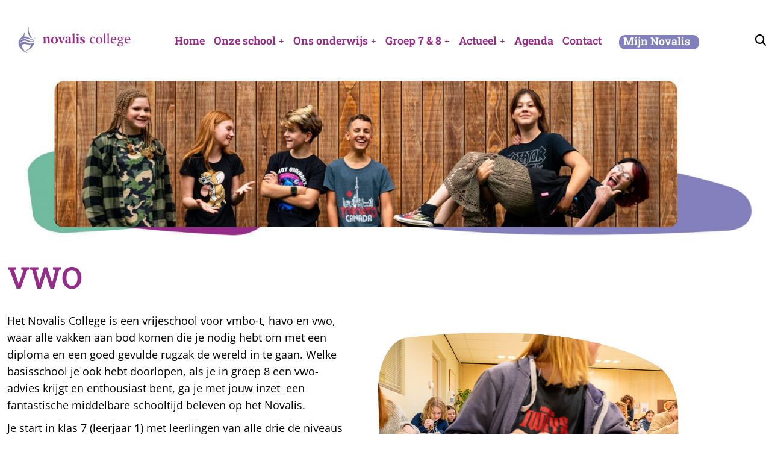

--- FILE ---
content_type: text/html; charset=UTF-8
request_url: https://www.novalis.nl/vwo/
body_size: 132988
content:
<!DOCTYPE html>
<html lang="nl-NL">
<head>
    <meta charset="UTF-8">
    <meta name="viewport" content="width=device-width, initial-scale=1.0"/>
    <meta name='robots' content='index, follow, max-image-preview:large, max-snippet:-1, max-video-preview:-1' />

	<!-- This site is optimized with the Yoast SEO plugin v26.7 - https://yoast.com/wordpress/plugins/seo/ -->
	<title>VWO - Novalis College</title>
	<link rel="canonical" href="https://www.novalis.nl/vwo/" />
	<meta property="og:locale" content="nl_NL" />
	<meta property="og:type" content="article" />
	<meta property="og:title" content="VWO - Novalis College" />
	<meta property="og:description" content="VWO Het Novalis College is een vrijeschool voor vmbo-t, havo en vwo, waar alle vakken aan bod komen die je nodig hebt om met een diploma en een goed gevulde rugzak de wereld in te gaan. Welke basisschool je ook hebt doorlopen, als je in groep 8 een vwo-advies krijgt en enthousiast bent, ga je [&hellip;]" />
	<meta property="og:url" content="https://www.novalis.nl/vwo/" />
	<meta property="og:site_name" content="Novalis College" />
	<meta property="article:modified_time" content="2025-01-08T14:56:08+00:00" />
	<meta property="og:image" content="https://www.novalis.nl/wp-content/uploads/2022/06/vector-1.png" />
	<meta property="og:image:width" content="812" />
	<meta property="og:image:height" content="482" />
	<meta property="og:image:type" content="image/png" />
	<meta name="twitter:card" content="summary_large_image" />
	<meta name="twitter:label1" content="Geschatte leestijd" />
	<meta name="twitter:data1" content="6 minuten" />
	<script type="application/ld+json" class="yoast-schema-graph">{"@context":"https://schema.org","@graph":[{"@type":"WebPage","@id":"https://www.novalis.nl/vwo/","url":"https://www.novalis.nl/vwo/","name":"VWO - Novalis College","isPartOf":{"@id":"https://www.novalis.nl/#website"},"primaryImageOfPage":{"@id":"https://www.novalis.nl/vwo/#primaryimage"},"image":{"@id":"https://www.novalis.nl/vwo/#primaryimage"},"thumbnailUrl":"https://www.novalis.nl/wp-content/uploads/2022/06/vector-1.png","datePublished":"2023-11-13T13:25:08+00:00","dateModified":"2025-01-08T14:56:08+00:00","breadcrumb":{"@id":"https://www.novalis.nl/vwo/#breadcrumb"},"inLanguage":"nl-NL","potentialAction":[{"@type":"ReadAction","target":["https://www.novalis.nl/vwo/"]}]},{"@type":"ImageObject","inLanguage":"nl-NL","@id":"https://www.novalis.nl/vwo/#primaryimage","url":"https://www.novalis.nl/wp-content/uploads/2022/06/vector-1.png","contentUrl":"https://www.novalis.nl/wp-content/uploads/2022/06/vector-1.png","width":812,"height":482},{"@type":"BreadcrumbList","@id":"https://www.novalis.nl/vwo/#breadcrumb","itemListElement":[{"@type":"ListItem","position":1,"name":"Home","item":"https://www.novalis.nl/"},{"@type":"ListItem","position":2,"name":"VWO"}]},{"@type":"WebSite","@id":"https://www.novalis.nl/#website","url":"https://www.novalis.nl/","name":"Novalis College","description":"School voor denkers, doeners, creatieven, techneuten, fijnproevers, rekenwonderen, taalvirtuozen en dus ook voor jou!","publisher":{"@id":"https://www.novalis.nl/#organization"},"potentialAction":[{"@type":"SearchAction","target":{"@type":"EntryPoint","urlTemplate":"https://www.novalis.nl/?s={search_term_string}"},"query-input":{"@type":"PropertyValueSpecification","valueRequired":true,"valueName":"search_term_string"}}],"inLanguage":"nl-NL"},{"@type":"Organization","@id":"https://www.novalis.nl/#organization","name":"Novalis College","url":"https://www.novalis.nl/","logo":{"@type":"ImageObject","inLanguage":"nl-NL","@id":"https://www.novalis.nl/#/schema/logo/image/","url":"https://www.novalis.nl/wp-content/uploads/2022/10/logo05-4.png","contentUrl":"https://www.novalis.nl/wp-content/uploads/2022/10/logo05-4.png","width":858,"height":200,"caption":"Novalis College"},"image":{"@id":"https://www.novalis.nl/#/schema/logo/image/"}}]}</script>
	<!-- / Yoast SEO plugin. -->


<link rel="alternate" type="application/rss+xml" title="Novalis College &raquo; feed" href="https://www.novalis.nl/feed/" />
<link rel="alternate" type="application/rss+xml" title="Novalis College &raquo; reacties feed" href="https://www.novalis.nl/comments/feed/" />
<link rel="alternate" title="oEmbed (JSON)" type="application/json+oembed" href="https://www.novalis.nl/wp-json/oembed/1.0/embed?url=https%3A%2F%2Fwww.novalis.nl%2Fvwo%2F" />
<link rel="alternate" title="oEmbed (XML)" type="text/xml+oembed" href="https://www.novalis.nl/wp-json/oembed/1.0/embed?url=https%3A%2F%2Fwww.novalis.nl%2Fvwo%2F&#038;format=xml" />
<style id='wp-img-auto-sizes-contain-inline-css'>
img:is([sizes=auto i],[sizes^="auto," i]){contain-intrinsic-size:3000px 1500px}
/*# sourceURL=wp-img-auto-sizes-contain-inline-css */
</style>
<style id='classic-theme-styles-inline-css'>
/*! This file is auto-generated */
.wp-block-button__link{color:#fff;background-color:#32373c;border-radius:9999px;box-shadow:none;text-decoration:none;padding:calc(.667em + 2px) calc(1.333em + 2px);font-size:1.125em}.wp-block-file__button{background:#32373c;color:#fff;text-decoration:none}
/*# sourceURL=/wp-includes/css/classic-themes.min.css */
</style>
<style id='global-styles-inline-css'>
:root{--wp--preset--aspect-ratio--square: 1;--wp--preset--aspect-ratio--4-3: 4/3;--wp--preset--aspect-ratio--3-4: 3/4;--wp--preset--aspect-ratio--3-2: 3/2;--wp--preset--aspect-ratio--2-3: 2/3;--wp--preset--aspect-ratio--16-9: 16/9;--wp--preset--aspect-ratio--9-16: 9/16;--wp--preset--color--black: #000000;--wp--preset--color--cyan-bluish-gray: #abb8c3;--wp--preset--color--white: #ffffff;--wp--preset--color--pale-pink: #f78da7;--wp--preset--color--vivid-red: #cf2e2e;--wp--preset--color--luminous-vivid-orange: #ff6900;--wp--preset--color--luminous-vivid-amber: #fcb900;--wp--preset--color--light-green-cyan: #7bdcb5;--wp--preset--color--vivid-green-cyan: #00d084;--wp--preset--color--pale-cyan-blue: #8ed1fc;--wp--preset--color--vivid-cyan-blue: #0693e3;--wp--preset--color--vivid-purple: #9b51e0;--wp--preset--gradient--vivid-cyan-blue-to-vivid-purple: linear-gradient(135deg,rgb(6,147,227) 0%,rgb(155,81,224) 100%);--wp--preset--gradient--light-green-cyan-to-vivid-green-cyan: linear-gradient(135deg,rgb(122,220,180) 0%,rgb(0,208,130) 100%);--wp--preset--gradient--luminous-vivid-amber-to-luminous-vivid-orange: linear-gradient(135deg,rgb(252,185,0) 0%,rgb(255,105,0) 100%);--wp--preset--gradient--luminous-vivid-orange-to-vivid-red: linear-gradient(135deg,rgb(255,105,0) 0%,rgb(207,46,46) 100%);--wp--preset--gradient--very-light-gray-to-cyan-bluish-gray: linear-gradient(135deg,rgb(238,238,238) 0%,rgb(169,184,195) 100%);--wp--preset--gradient--cool-to-warm-spectrum: linear-gradient(135deg,rgb(74,234,220) 0%,rgb(151,120,209) 20%,rgb(207,42,186) 40%,rgb(238,44,130) 60%,rgb(251,105,98) 80%,rgb(254,248,76) 100%);--wp--preset--gradient--blush-light-purple: linear-gradient(135deg,rgb(255,206,236) 0%,rgb(152,150,240) 100%);--wp--preset--gradient--blush-bordeaux: linear-gradient(135deg,rgb(254,205,165) 0%,rgb(254,45,45) 50%,rgb(107,0,62) 100%);--wp--preset--gradient--luminous-dusk: linear-gradient(135deg,rgb(255,203,112) 0%,rgb(199,81,192) 50%,rgb(65,88,208) 100%);--wp--preset--gradient--pale-ocean: linear-gradient(135deg,rgb(255,245,203) 0%,rgb(182,227,212) 50%,rgb(51,167,181) 100%);--wp--preset--gradient--electric-grass: linear-gradient(135deg,rgb(202,248,128) 0%,rgb(113,206,126) 100%);--wp--preset--gradient--midnight: linear-gradient(135deg,rgb(2,3,129) 0%,rgb(40,116,252) 100%);--wp--preset--font-size--small: 13px;--wp--preset--font-size--medium: 20px;--wp--preset--font-size--large: 36px;--wp--preset--font-size--x-large: 42px;--wp--preset--spacing--20: 0.44rem;--wp--preset--spacing--30: 0.67rem;--wp--preset--spacing--40: 1rem;--wp--preset--spacing--50: 1.5rem;--wp--preset--spacing--60: 2.25rem;--wp--preset--spacing--70: 3.38rem;--wp--preset--spacing--80: 5.06rem;--wp--preset--shadow--natural: 6px 6px 9px rgba(0, 0, 0, 0.2);--wp--preset--shadow--deep: 12px 12px 50px rgba(0, 0, 0, 0.4);--wp--preset--shadow--sharp: 6px 6px 0px rgba(0, 0, 0, 0.2);--wp--preset--shadow--outlined: 6px 6px 0px -3px rgb(255, 255, 255), 6px 6px rgb(0, 0, 0);--wp--preset--shadow--crisp: 6px 6px 0px rgb(0, 0, 0);}:where(.is-layout-flex){gap: 0.5em;}:where(.is-layout-grid){gap: 0.5em;}body .is-layout-flex{display: flex;}.is-layout-flex{flex-wrap: wrap;align-items: center;}.is-layout-flex > :is(*, div){margin: 0;}body .is-layout-grid{display: grid;}.is-layout-grid > :is(*, div){margin: 0;}:where(.wp-block-columns.is-layout-flex){gap: 2em;}:where(.wp-block-columns.is-layout-grid){gap: 2em;}:where(.wp-block-post-template.is-layout-flex){gap: 1.25em;}:where(.wp-block-post-template.is-layout-grid){gap: 1.25em;}.has-black-color{color: var(--wp--preset--color--black) !important;}.has-cyan-bluish-gray-color{color: var(--wp--preset--color--cyan-bluish-gray) !important;}.has-white-color{color: var(--wp--preset--color--white) !important;}.has-pale-pink-color{color: var(--wp--preset--color--pale-pink) !important;}.has-vivid-red-color{color: var(--wp--preset--color--vivid-red) !important;}.has-luminous-vivid-orange-color{color: var(--wp--preset--color--luminous-vivid-orange) !important;}.has-luminous-vivid-amber-color{color: var(--wp--preset--color--luminous-vivid-amber) !important;}.has-light-green-cyan-color{color: var(--wp--preset--color--light-green-cyan) !important;}.has-vivid-green-cyan-color{color: var(--wp--preset--color--vivid-green-cyan) !important;}.has-pale-cyan-blue-color{color: var(--wp--preset--color--pale-cyan-blue) !important;}.has-vivid-cyan-blue-color{color: var(--wp--preset--color--vivid-cyan-blue) !important;}.has-vivid-purple-color{color: var(--wp--preset--color--vivid-purple) !important;}.has-black-background-color{background-color: var(--wp--preset--color--black) !important;}.has-cyan-bluish-gray-background-color{background-color: var(--wp--preset--color--cyan-bluish-gray) !important;}.has-white-background-color{background-color: var(--wp--preset--color--white) !important;}.has-pale-pink-background-color{background-color: var(--wp--preset--color--pale-pink) !important;}.has-vivid-red-background-color{background-color: var(--wp--preset--color--vivid-red) !important;}.has-luminous-vivid-orange-background-color{background-color: var(--wp--preset--color--luminous-vivid-orange) !important;}.has-luminous-vivid-amber-background-color{background-color: var(--wp--preset--color--luminous-vivid-amber) !important;}.has-light-green-cyan-background-color{background-color: var(--wp--preset--color--light-green-cyan) !important;}.has-vivid-green-cyan-background-color{background-color: var(--wp--preset--color--vivid-green-cyan) !important;}.has-pale-cyan-blue-background-color{background-color: var(--wp--preset--color--pale-cyan-blue) !important;}.has-vivid-cyan-blue-background-color{background-color: var(--wp--preset--color--vivid-cyan-blue) !important;}.has-vivid-purple-background-color{background-color: var(--wp--preset--color--vivid-purple) !important;}.has-black-border-color{border-color: var(--wp--preset--color--black) !important;}.has-cyan-bluish-gray-border-color{border-color: var(--wp--preset--color--cyan-bluish-gray) !important;}.has-white-border-color{border-color: var(--wp--preset--color--white) !important;}.has-pale-pink-border-color{border-color: var(--wp--preset--color--pale-pink) !important;}.has-vivid-red-border-color{border-color: var(--wp--preset--color--vivid-red) !important;}.has-luminous-vivid-orange-border-color{border-color: var(--wp--preset--color--luminous-vivid-orange) !important;}.has-luminous-vivid-amber-border-color{border-color: var(--wp--preset--color--luminous-vivid-amber) !important;}.has-light-green-cyan-border-color{border-color: var(--wp--preset--color--light-green-cyan) !important;}.has-vivid-green-cyan-border-color{border-color: var(--wp--preset--color--vivid-green-cyan) !important;}.has-pale-cyan-blue-border-color{border-color: var(--wp--preset--color--pale-cyan-blue) !important;}.has-vivid-cyan-blue-border-color{border-color: var(--wp--preset--color--vivid-cyan-blue) !important;}.has-vivid-purple-border-color{border-color: var(--wp--preset--color--vivid-purple) !important;}.has-vivid-cyan-blue-to-vivid-purple-gradient-background{background: var(--wp--preset--gradient--vivid-cyan-blue-to-vivid-purple) !important;}.has-light-green-cyan-to-vivid-green-cyan-gradient-background{background: var(--wp--preset--gradient--light-green-cyan-to-vivid-green-cyan) !important;}.has-luminous-vivid-amber-to-luminous-vivid-orange-gradient-background{background: var(--wp--preset--gradient--luminous-vivid-amber-to-luminous-vivid-orange) !important;}.has-luminous-vivid-orange-to-vivid-red-gradient-background{background: var(--wp--preset--gradient--luminous-vivid-orange-to-vivid-red) !important;}.has-very-light-gray-to-cyan-bluish-gray-gradient-background{background: var(--wp--preset--gradient--very-light-gray-to-cyan-bluish-gray) !important;}.has-cool-to-warm-spectrum-gradient-background{background: var(--wp--preset--gradient--cool-to-warm-spectrum) !important;}.has-blush-light-purple-gradient-background{background: var(--wp--preset--gradient--blush-light-purple) !important;}.has-blush-bordeaux-gradient-background{background: var(--wp--preset--gradient--blush-bordeaux) !important;}.has-luminous-dusk-gradient-background{background: var(--wp--preset--gradient--luminous-dusk) !important;}.has-pale-ocean-gradient-background{background: var(--wp--preset--gradient--pale-ocean) !important;}.has-electric-grass-gradient-background{background: var(--wp--preset--gradient--electric-grass) !important;}.has-midnight-gradient-background{background: var(--wp--preset--gradient--midnight) !important;}.has-small-font-size{font-size: var(--wp--preset--font-size--small) !important;}.has-medium-font-size{font-size: var(--wp--preset--font-size--medium) !important;}.has-large-font-size{font-size: var(--wp--preset--font-size--large) !important;}.has-x-large-font-size{font-size: var(--wp--preset--font-size--x-large) !important;}
:where(.wp-block-post-template.is-layout-flex){gap: 1.25em;}:where(.wp-block-post-template.is-layout-grid){gap: 1.25em;}
:where(.wp-block-term-template.is-layout-flex){gap: 1.25em;}:where(.wp-block-term-template.is-layout-grid){gap: 1.25em;}
:where(.wp-block-columns.is-layout-flex){gap: 2em;}:where(.wp-block-columns.is-layout-grid){gap: 2em;}
:root :where(.wp-block-pullquote){font-size: 1.5em;line-height: 1.6;}
/*# sourceURL=global-styles-inline-css */
</style>
<link rel='stylesheet' id='contact-form-7-css' href='https://www.novalis.nl/wp-content/plugins/contact-form-7/includes/css/styles.css?ver=6.1.4' media='all' />
<link rel='stylesheet' id='ytconsent-css' href='https://www.novalis.nl/yt/yt.css?ver=6.9' media='all' />
<link rel='stylesheet' id='orbito-style-css' href='https://www.novalis.nl/wp-content/themes/orbito/style.css?ver=6.9' media='all' />
<link rel='stylesheet' id='bootstrap-css' href='https://www.novalis.nl/wp-content/themes/orbito/assets/css/bootstrap.css?ver=6.9' media='all' />
<link rel='stylesheet' id='orbito-icon-css' href='https://www.novalis.nl/wp-content/themes/orbito/assets/css/orbito-icons.css?ver=6.9' media='all' />
<link rel='stylesheet' id='orbito-icon-v2-css' href='https://www.novalis.nl/wp-content/themes/orbito/assets/css/orbitov3-icons.css?ver=6.9' media='all' />
<link rel='stylesheet' id='orbito-icon-v3-css' href='https://www.novalis.nl/wp-content/themes/orbito/assets/css/orbitov4-icons.css?ver=6.9' media='all' />
<link rel='stylesheet' id='animate-css' href='https://www.novalis.nl/wp-content/themes/orbito/assets/css/animate.css?ver=6.9' media='all' />
<link rel='stylesheet' id='owl-theme-default-css' href='https://www.novalis.nl/wp-content/themes/orbito/assets/css/owl.theme.default.min.css?ver=6.9' media='all' />
<link rel='stylesheet' id='owl-carousel-css' href='https://www.novalis.nl/wp-content/themes/orbito/assets/css/owl.carousel.min.css?ver=6.9' media='all' />
<link rel='stylesheet' id='lightslider-css' href='https://www.novalis.nl/wp-content/themes/orbito/assets/css/lightslider.css?ver=6.9' media='all' />
<link rel='stylesheet' id='lightcase-css' href='https://www.novalis.nl/wp-content/themes/orbito/assets/css/lightcase.css?ver=6.9' media='all' />
<link rel='stylesheet' id='nice-select-css' href='https://www.novalis.nl/wp-content/themes/orbito/assets/css/nice-select.css?ver=6.9' media='all' />
<link rel='stylesheet' id='slick-css' href='https://www.novalis.nl/wp-content/themes/orbito/assets/css/slick.css?ver=6.9' media='all' />
<link rel='stylesheet' id='mcustom-scrollbar-css' href='https://www.novalis.nl/wp-content/themes/orbito/assets/css/jquery.mCustomScrollbar.css?ver=6.9' media='all' />
<link rel='stylesheet' id='orbito-preset-css' href='https://www.novalis.nl/wp-content/themes/orbito/assets/css/preset.css?ver=6.9' media='all' />
<link rel='stylesheet' id='orbito-theme-css' href='https://www.novalis.nl/wp-content/themes/orbito/assets/css/theme.css?ver=6.9' media='all' />
<link rel='stylesheet' id='orbito-responsive-css' href='https://www.novalis.nl/wp-content/themes/orbito/assets/css/responsive.css?ver=6.9' media='all' />
<link rel='stylesheet' id='orbito-preloader-css' href='https://www.novalis.nl/wp-content/themes/orbito/assets/css/preloader.css?ver=6.9' media='all' />
<link rel='stylesheet' id='slb_core-css' href='https://www.novalis.nl/wp-content/plugins/simple-lightbox/client/css/app.css?ver=2.9.4' media='all' />
<link rel='stylesheet' id='elementor-icons-css' href='https://www.novalis.nl/wp-content/plugins/elementor/assets/lib/eicons/css/elementor-icons.min.css?ver=5.46.0' media='all' />
<link rel='stylesheet' id='elementor-frontend-css' href='https://www.novalis.nl/wp-content/uploads/elementor/css/custom-frontend.min.css?ver=1768947510' media='all' />
<link rel='stylesheet' id='elementor-post-6-css' href='https://www.novalis.nl/wp-content/uploads/elementor/css/post-6.css?ver=1768947510' media='all' />
<link rel='stylesheet' id='widget-image-css' href='https://www.novalis.nl/wp-content/plugins/elementor/assets/css/widget-image.min.css?ver=3.34.2' media='all' />
<link rel='stylesheet' id='widget-toggle-css' href='https://www.novalis.nl/wp-content/uploads/elementor/css/custom-widget-toggle.min.css?ver=1768947510' media='all' />
<link rel='stylesheet' id='elementor-post-6362-css' href='https://www.novalis.nl/wp-content/uploads/elementor/css/post-6362.css?ver=1768967559' media='all' />
<link rel='stylesheet' id='elementor-icons-shared-0-css' href='https://www.novalis.nl/wp-content/plugins/elementor/assets/lib/font-awesome/css/fontawesome.min.css?ver=5.15.3' media='all' />
<link rel='stylesheet' id='elementor-icons-fa-solid-css' href='https://www.novalis.nl/wp-content/plugins/elementor/assets/lib/font-awesome/css/solid.min.css?ver=5.15.3' media='all' />
<script src="https://www.novalis.nl/wp-includes/js/jquery/jquery.min.js?ver=3.7.1" id="jquery-core-js"></script>
<script src="https://www.novalis.nl/wp-includes/js/jquery/jquery-migrate.min.js?ver=3.4.1" id="jquery-migrate-js"></script>
<link rel="https://api.w.org/" href="https://www.novalis.nl/wp-json/" /><link rel="alternate" title="JSON" type="application/json" href="https://www.novalis.nl/wp-json/wp/v2/pages/6362" /><link rel="EditURI" type="application/rsd+xml" title="RSD" href="https://www.novalis.nl/xmlrpc.php?rsd" />
<meta name="generator" content="WordPress 6.9" />
<link rel='shortlink' href='https://www.novalis.nl/?p=6362' />
<meta name="generator" content="Elementor 3.34.2; features: additional_custom_breakpoints; settings: css_print_method-external, google_font-disabled, font_display-auto">
			<style>
				.e-con.e-parent:nth-of-type(n+4):not(.e-lazyloaded):not(.e-no-lazyload),
				.e-con.e-parent:nth-of-type(n+4):not(.e-lazyloaded):not(.e-no-lazyload) * {
					background-image: none !important;
				}
				@media screen and (max-height: 1024px) {
					.e-con.e-parent:nth-of-type(n+3):not(.e-lazyloaded):not(.e-no-lazyload),
					.e-con.e-parent:nth-of-type(n+3):not(.e-lazyloaded):not(.e-no-lazyload) * {
						background-image: none !important;
					}
				}
				@media screen and (max-height: 640px) {
					.e-con.e-parent:nth-of-type(n+2):not(.e-lazyloaded):not(.e-no-lazyload),
					.e-con.e-parent:nth-of-type(n+2):not(.e-lazyloaded):not(.e-no-lazyload) * {
						background-image: none !important;
					}
				}
			</style>
			<meta name="generator" content="Powered by Slider Revolution 6.6.16 - responsive, Mobile-Friendly Slider Plugin for WordPress with comfortable drag and drop interface." />
<link rel="icon" href="https://www.novalis.nl/wp-content/uploads/2022/06/cropped-favi-novalis-32x32.png" sizes="32x32" />
<link rel="icon" href="https://www.novalis.nl/wp-content/uploads/2022/06/cropped-favi-novalis-192x192.png" sizes="192x192" />
<link rel="apple-touch-icon" href="https://www.novalis.nl/wp-content/uploads/2022/06/cropped-favi-novalis-180x180.png" />
<meta name="msapplication-TileImage" content="https://www.novalis.nl/wp-content/uploads/2022/06/cropped-favi-novalis-270x270.png" />
<script>function setREVStartSize(e){
			//window.requestAnimationFrame(function() {
				window.RSIW = window.RSIW===undefined ? window.innerWidth : window.RSIW;
				window.RSIH = window.RSIH===undefined ? window.innerHeight : window.RSIH;
				try {
					var pw = document.getElementById(e.c).parentNode.offsetWidth,
						newh;
					pw = pw===0 || isNaN(pw) || (e.l=="fullwidth" || e.layout=="fullwidth") ? window.RSIW : pw;
					e.tabw = e.tabw===undefined ? 0 : parseInt(e.tabw);
					e.thumbw = e.thumbw===undefined ? 0 : parseInt(e.thumbw);
					e.tabh = e.tabh===undefined ? 0 : parseInt(e.tabh);
					e.thumbh = e.thumbh===undefined ? 0 : parseInt(e.thumbh);
					e.tabhide = e.tabhide===undefined ? 0 : parseInt(e.tabhide);
					e.thumbhide = e.thumbhide===undefined ? 0 : parseInt(e.thumbhide);
					e.mh = e.mh===undefined || e.mh=="" || e.mh==="auto" ? 0 : parseInt(e.mh,0);
					if(e.layout==="fullscreen" || e.l==="fullscreen")
						newh = Math.max(e.mh,window.RSIH);
					else{
						e.gw = Array.isArray(e.gw) ? e.gw : [e.gw];
						for (var i in e.rl) if (e.gw[i]===undefined || e.gw[i]===0) e.gw[i] = e.gw[i-1];
						e.gh = e.el===undefined || e.el==="" || (Array.isArray(e.el) && e.el.length==0)? e.gh : e.el;
						e.gh = Array.isArray(e.gh) ? e.gh : [e.gh];
						for (var i in e.rl) if (e.gh[i]===undefined || e.gh[i]===0) e.gh[i] = e.gh[i-1];
											
						var nl = new Array(e.rl.length),
							ix = 0,
							sl;
						e.tabw = e.tabhide>=pw ? 0 : e.tabw;
						e.thumbw = e.thumbhide>=pw ? 0 : e.thumbw;
						e.tabh = e.tabhide>=pw ? 0 : e.tabh;
						e.thumbh = e.thumbhide>=pw ? 0 : e.thumbh;
						for (var i in e.rl) nl[i] = e.rl[i]<window.RSIW ? 0 : e.rl[i];
						sl = nl[0];
						for (var i in nl) if (sl>nl[i] && nl[i]>0) { sl = nl[i]; ix=i;}
						var m = pw>(e.gw[ix]+e.tabw+e.thumbw) ? 1 : (pw-(e.tabw+e.thumbw)) / (e.gw[ix]);
						newh =  (e.gh[ix] * m) + (e.tabh + e.thumbh);
					}
					var el = document.getElementById(e.c);
					if (el!==null && el) el.style.height = newh+"px";
					el = document.getElementById(e.c+"_wrapper");
					if (el!==null && el) {
						el.style.height = newh+"px";
						el.style.display = "block";
					}
				} catch(e){
					console.log("Failure at Presize of Slider:" + e)
				}
			//});
		  };</script>
		<style id="wp-custom-css">
			.post-footer .comments { display: none; }
.blogDetailsThumb .biMetaTop{
	display:none;
}
.bi01Meta {
	display:none;
}
.biMeta06 {
	display:none;
}

.col-xl-12  {
	display:none;
	
}


.siContentV3 a.orbLink{
	border-radius: 17px;
	
}

.mainMenu > ul > li:last-child > a{
	position:center;
	color: #ffffff !important;
	background-color:#8280bc;
	width: 133px;
  height: 24px;
	Text-align: right;
	border-radius:10px;
 padding: 1px;
	position: relative;
 left: 14px;
	
}

.mainMenu ul {
	padding: 48px 0;
}

.blogDtlsSecV3
{
	
  padding: 28px 0;
}

.mainMenu > ul > li.menu-item-has-children:last-child > a:after{
	color: #0000 !important;
	height: 3em;
	

    
}




.mainMenu > ul > li:last-child:hover > a::before{
	background: #ffff;
}

.orbito-search1{
width: 250px; 
 height: 150px; 
 position: relative; 
}



.blogDetailsThumb img {
	display:none;
}

.elementor-2257 .elementor-element.elementor-element-d505f9e .mainMenu ul li.current-menu-item > a{
	color: #942d88 !important;
}		</style>
		<style id="kirki-inline-styles">:root{--primary-font:Open Sans;--primary-font-size:12;--secondary-font:Roboto Slab;font-weight:600;--theme-color:#4b0150;--theme-color-two:#7c79b1;--theme-color-heading:#942d88;--theme-color-body:#000000;--gr-color-start:#8280bc;--gr-color-end:#8280bc;}.service_arc_banner{background-repeat:no-repeat;background-position:center center;background-attachment:scroll;-webkit-background-size:cover;-moz-background-size:cover;-ms-background-size:cover;-o-background-size:cover;background-size:cover;}.folio_arch_banner{background-repeat:no-repeat;background-position:center center;background-attachment:scroll;-webkit-background-size:cover;-moz-background-size:cover;-ms-background-size:cover;-o-background-size:cover;background-size:cover;}.pageBanner.shopCollectionPageBanner{background-repeat:no-repeat;background-position:center center;background-attachment:scroll;-webkit-background-size:cover;-moz-background-size:cover;-ms-background-size:cover;-o-background-size:cover;background-size:cover;}.pageBanner02.shopCollectionPageBanner{background-repeat:no-repeat;background-position:center center;background-attachment:scroll;-webkit-background-size:cover;-moz-background-size:cover;-ms-background-size:cover;-o-background-size:cover;background-size:cover;}.pageBannerSecV3.shopCollectionPageBanner{background-repeat:no-repeat;background-position:center center;background-attachment:scroll;-webkit-background-size:cover;-moz-background-size:cover;-ms-background-size:cover;-o-background-size:cover;background-size:cover;}.pageBanner.shopCreatorPageBanner{background-repeat:no-repeat;background-position:center center;background-attachment:scroll;-webkit-background-size:cover;-moz-background-size:cover;-ms-background-size:cover;-o-background-size:cover;background-size:cover;}.pageBanner02.shopCreatorPageBanner{background-repeat:no-repeat;background-position:center center;background-attachment:scroll;-webkit-background-size:cover;-moz-background-size:cover;-ms-background-size:cover;-o-background-size:cover;background-size:cover;}.pageBannerSecV3.shopCreatorPageBanner{background-repeat:no-repeat;background-position:center center;background-attachment:scroll;-webkit-background-size:cover;-moz-background-size:cover;-ms-background-size:cover;-o-background-size:cover;background-size:cover;}.pageBanner.shopDetailsBanner{background-repeat:no-repeat;background-position:center center;background-attachment:scroll;-webkit-background-size:cover;-moz-background-size:cover;-ms-background-size:cover;-o-background-size:cover;background-size:cover;}.pageBanner02.shopDetailsBanner{background-repeat:no-repeat;background-position:center center;background-attachment:scroll;-webkit-background-size:cover;-moz-background-size:cover;-ms-background-size:cover;-o-background-size:cover;background-size:cover;}.productBannerBredcrumb{background-repeat:no-repeat;background-position:center center;background-attachment:scroll;-webkit-background-size:cover;-moz-background-size:cover;-ms-background-size:cover;-o-background-size:cover;background-size:cover;}.pageBannerSecV3.shopDetailsBanner{background-repeat:no-repeat;background-position:center center;background-attachment:scroll;-webkit-background-size:cover;-moz-background-size:cover;-ms-background-size:cover;-o-background-size:cover;background-size:cover;}/* cyrillic-ext */
@font-face {
  font-family: 'Open Sans';
  font-style: normal;
  font-weight: 400;
  font-stretch: 100%;
  font-display: swap;
  src: url(https://www.novalis.nl/wp-content/fonts/open-sans/memSYaGs126MiZpBA-UvWbX2vVnXBbObj2OVZyOOSr4dVJWUgsjZ0B4taVIGxA.woff2) format('woff2');
  unicode-range: U+0460-052F, U+1C80-1C8A, U+20B4, U+2DE0-2DFF, U+A640-A69F, U+FE2E-FE2F;
}
/* cyrillic */
@font-face {
  font-family: 'Open Sans';
  font-style: normal;
  font-weight: 400;
  font-stretch: 100%;
  font-display: swap;
  src: url(https://www.novalis.nl/wp-content/fonts/open-sans/memSYaGs126MiZpBA-UvWbX2vVnXBbObj2OVZyOOSr4dVJWUgsjZ0B4kaVIGxA.woff2) format('woff2');
  unicode-range: U+0301, U+0400-045F, U+0490-0491, U+04B0-04B1, U+2116;
}
/* greek-ext */
@font-face {
  font-family: 'Open Sans';
  font-style: normal;
  font-weight: 400;
  font-stretch: 100%;
  font-display: swap;
  src: url(https://www.novalis.nl/wp-content/fonts/open-sans/memSYaGs126MiZpBA-UvWbX2vVnXBbObj2OVZyOOSr4dVJWUgsjZ0B4saVIGxA.woff2) format('woff2');
  unicode-range: U+1F00-1FFF;
}
/* greek */
@font-face {
  font-family: 'Open Sans';
  font-style: normal;
  font-weight: 400;
  font-stretch: 100%;
  font-display: swap;
  src: url(https://www.novalis.nl/wp-content/fonts/open-sans/memSYaGs126MiZpBA-UvWbX2vVnXBbObj2OVZyOOSr4dVJWUgsjZ0B4jaVIGxA.woff2) format('woff2');
  unicode-range: U+0370-0377, U+037A-037F, U+0384-038A, U+038C, U+038E-03A1, U+03A3-03FF;
}
/* hebrew */
@font-face {
  font-family: 'Open Sans';
  font-style: normal;
  font-weight: 400;
  font-stretch: 100%;
  font-display: swap;
  src: url(https://www.novalis.nl/wp-content/fonts/open-sans/memSYaGs126MiZpBA-UvWbX2vVnXBbObj2OVZyOOSr4dVJWUgsjZ0B4iaVIGxA.woff2) format('woff2');
  unicode-range: U+0307-0308, U+0590-05FF, U+200C-2010, U+20AA, U+25CC, U+FB1D-FB4F;
}
/* math */
@font-face {
  font-family: 'Open Sans';
  font-style: normal;
  font-weight: 400;
  font-stretch: 100%;
  font-display: swap;
  src: url(https://www.novalis.nl/wp-content/fonts/open-sans/memSYaGs126MiZpBA-UvWbX2vVnXBbObj2OVZyOOSr4dVJWUgsjZ0B5caVIGxA.woff2) format('woff2');
  unicode-range: U+0302-0303, U+0305, U+0307-0308, U+0310, U+0312, U+0315, U+031A, U+0326-0327, U+032C, U+032F-0330, U+0332-0333, U+0338, U+033A, U+0346, U+034D, U+0391-03A1, U+03A3-03A9, U+03B1-03C9, U+03D1, U+03D5-03D6, U+03F0-03F1, U+03F4-03F5, U+2016-2017, U+2034-2038, U+203C, U+2040, U+2043, U+2047, U+2050, U+2057, U+205F, U+2070-2071, U+2074-208E, U+2090-209C, U+20D0-20DC, U+20E1, U+20E5-20EF, U+2100-2112, U+2114-2115, U+2117-2121, U+2123-214F, U+2190, U+2192, U+2194-21AE, U+21B0-21E5, U+21F1-21F2, U+21F4-2211, U+2213-2214, U+2216-22FF, U+2308-230B, U+2310, U+2319, U+231C-2321, U+2336-237A, U+237C, U+2395, U+239B-23B7, U+23D0, U+23DC-23E1, U+2474-2475, U+25AF, U+25B3, U+25B7, U+25BD, U+25C1, U+25CA, U+25CC, U+25FB, U+266D-266F, U+27C0-27FF, U+2900-2AFF, U+2B0E-2B11, U+2B30-2B4C, U+2BFE, U+3030, U+FF5B, U+FF5D, U+1D400-1D7FF, U+1EE00-1EEFF;
}
/* symbols */
@font-face {
  font-family: 'Open Sans';
  font-style: normal;
  font-weight: 400;
  font-stretch: 100%;
  font-display: swap;
  src: url(https://www.novalis.nl/wp-content/fonts/open-sans/memSYaGs126MiZpBA-UvWbX2vVnXBbObj2OVZyOOSr4dVJWUgsjZ0B5OaVIGxA.woff2) format('woff2');
  unicode-range: U+0001-000C, U+000E-001F, U+007F-009F, U+20DD-20E0, U+20E2-20E4, U+2150-218F, U+2190, U+2192, U+2194-2199, U+21AF, U+21E6-21F0, U+21F3, U+2218-2219, U+2299, U+22C4-22C6, U+2300-243F, U+2440-244A, U+2460-24FF, U+25A0-27BF, U+2800-28FF, U+2921-2922, U+2981, U+29BF, U+29EB, U+2B00-2BFF, U+4DC0-4DFF, U+FFF9-FFFB, U+10140-1018E, U+10190-1019C, U+101A0, U+101D0-101FD, U+102E0-102FB, U+10E60-10E7E, U+1D2C0-1D2D3, U+1D2E0-1D37F, U+1F000-1F0FF, U+1F100-1F1AD, U+1F1E6-1F1FF, U+1F30D-1F30F, U+1F315, U+1F31C, U+1F31E, U+1F320-1F32C, U+1F336, U+1F378, U+1F37D, U+1F382, U+1F393-1F39F, U+1F3A7-1F3A8, U+1F3AC-1F3AF, U+1F3C2, U+1F3C4-1F3C6, U+1F3CA-1F3CE, U+1F3D4-1F3E0, U+1F3ED, U+1F3F1-1F3F3, U+1F3F5-1F3F7, U+1F408, U+1F415, U+1F41F, U+1F426, U+1F43F, U+1F441-1F442, U+1F444, U+1F446-1F449, U+1F44C-1F44E, U+1F453, U+1F46A, U+1F47D, U+1F4A3, U+1F4B0, U+1F4B3, U+1F4B9, U+1F4BB, U+1F4BF, U+1F4C8-1F4CB, U+1F4D6, U+1F4DA, U+1F4DF, U+1F4E3-1F4E6, U+1F4EA-1F4ED, U+1F4F7, U+1F4F9-1F4FB, U+1F4FD-1F4FE, U+1F503, U+1F507-1F50B, U+1F50D, U+1F512-1F513, U+1F53E-1F54A, U+1F54F-1F5FA, U+1F610, U+1F650-1F67F, U+1F687, U+1F68D, U+1F691, U+1F694, U+1F698, U+1F6AD, U+1F6B2, U+1F6B9-1F6BA, U+1F6BC, U+1F6C6-1F6CF, U+1F6D3-1F6D7, U+1F6E0-1F6EA, U+1F6F0-1F6F3, U+1F6F7-1F6FC, U+1F700-1F7FF, U+1F800-1F80B, U+1F810-1F847, U+1F850-1F859, U+1F860-1F887, U+1F890-1F8AD, U+1F8B0-1F8BB, U+1F8C0-1F8C1, U+1F900-1F90B, U+1F93B, U+1F946, U+1F984, U+1F996, U+1F9E9, U+1FA00-1FA6F, U+1FA70-1FA7C, U+1FA80-1FA89, U+1FA8F-1FAC6, U+1FACE-1FADC, U+1FADF-1FAE9, U+1FAF0-1FAF8, U+1FB00-1FBFF;
}
/* vietnamese */
@font-face {
  font-family: 'Open Sans';
  font-style: normal;
  font-weight: 400;
  font-stretch: 100%;
  font-display: swap;
  src: url(https://www.novalis.nl/wp-content/fonts/open-sans/memSYaGs126MiZpBA-UvWbX2vVnXBbObj2OVZyOOSr4dVJWUgsjZ0B4vaVIGxA.woff2) format('woff2');
  unicode-range: U+0102-0103, U+0110-0111, U+0128-0129, U+0168-0169, U+01A0-01A1, U+01AF-01B0, U+0300-0301, U+0303-0304, U+0308-0309, U+0323, U+0329, U+1EA0-1EF9, U+20AB;
}
/* latin-ext */
@font-face {
  font-family: 'Open Sans';
  font-style: normal;
  font-weight: 400;
  font-stretch: 100%;
  font-display: swap;
  src: url(https://www.novalis.nl/wp-content/fonts/open-sans/memSYaGs126MiZpBA-UvWbX2vVnXBbObj2OVZyOOSr4dVJWUgsjZ0B4uaVIGxA.woff2) format('woff2');
  unicode-range: U+0100-02BA, U+02BD-02C5, U+02C7-02CC, U+02CE-02D7, U+02DD-02FF, U+0304, U+0308, U+0329, U+1D00-1DBF, U+1E00-1E9F, U+1EF2-1EFF, U+2020, U+20A0-20AB, U+20AD-20C0, U+2113, U+2C60-2C7F, U+A720-A7FF;
}
/* latin */
@font-face {
  font-family: 'Open Sans';
  font-style: normal;
  font-weight: 400;
  font-stretch: 100%;
  font-display: swap;
  src: url(https://www.novalis.nl/wp-content/fonts/open-sans/memSYaGs126MiZpBA-UvWbX2vVnXBbObj2OVZyOOSr4dVJWUgsjZ0B4gaVI.woff2) format('woff2');
  unicode-range: U+0000-00FF, U+0131, U+0152-0153, U+02BB-02BC, U+02C6, U+02DA, U+02DC, U+0304, U+0308, U+0329, U+2000-206F, U+20AC, U+2122, U+2191, U+2193, U+2212, U+2215, U+FEFF, U+FFFD;
}/* cyrillic-ext */
@font-face {
  font-family: 'Roboto Slab';
  font-style: normal;
  font-weight: 600;
  font-display: swap;
  src: url(https://www.novalis.nl/wp-content/fonts/roboto-slab/BngbUXZYTXPIvIBgJJSb6s3BzlRRfKOFbvjoUoOmYmRjRdE.woff2) format('woff2');
  unicode-range: U+0460-052F, U+1C80-1C8A, U+20B4, U+2DE0-2DFF, U+A640-A69F, U+FE2E-FE2F;
}
/* cyrillic */
@font-face {
  font-family: 'Roboto Slab';
  font-style: normal;
  font-weight: 600;
  font-display: swap;
  src: url(https://www.novalis.nl/wp-content/fonts/roboto-slab/BngbUXZYTXPIvIBgJJSb6s3BzlRRfKOFbvjoUoOma2RjRdE.woff2) format('woff2');
  unicode-range: U+0301, U+0400-045F, U+0490-0491, U+04B0-04B1, U+2116;
}
/* greek-ext */
@font-face {
  font-family: 'Roboto Slab';
  font-style: normal;
  font-weight: 600;
  font-display: swap;
  src: url(https://www.novalis.nl/wp-content/fonts/roboto-slab/BngbUXZYTXPIvIBgJJSb6s3BzlRRfKOFbvjoUoOmY2RjRdE.woff2) format('woff2');
  unicode-range: U+1F00-1FFF;
}
/* greek */
@font-face {
  font-family: 'Roboto Slab';
  font-style: normal;
  font-weight: 600;
  font-display: swap;
  src: url(https://www.novalis.nl/wp-content/fonts/roboto-slab/BngbUXZYTXPIvIBgJJSb6s3BzlRRfKOFbvjoUoOmbGRjRdE.woff2) format('woff2');
  unicode-range: U+0370-0377, U+037A-037F, U+0384-038A, U+038C, U+038E-03A1, U+03A3-03FF;
}
/* vietnamese */
@font-face {
  font-family: 'Roboto Slab';
  font-style: normal;
  font-weight: 600;
  font-display: swap;
  src: url(https://www.novalis.nl/wp-content/fonts/roboto-slab/BngbUXZYTXPIvIBgJJSb6s3BzlRRfKOFbvjoUoOmYGRjRdE.woff2) format('woff2');
  unicode-range: U+0102-0103, U+0110-0111, U+0128-0129, U+0168-0169, U+01A0-01A1, U+01AF-01B0, U+0300-0301, U+0303-0304, U+0308-0309, U+0323, U+0329, U+1EA0-1EF9, U+20AB;
}
/* latin-ext */
@font-face {
  font-family: 'Roboto Slab';
  font-style: normal;
  font-weight: 600;
  font-display: swap;
  src: url(https://www.novalis.nl/wp-content/fonts/roboto-slab/BngbUXZYTXPIvIBgJJSb6s3BzlRRfKOFbvjoUoOmYWRjRdE.woff2) format('woff2');
  unicode-range: U+0100-02BA, U+02BD-02C5, U+02C7-02CC, U+02CE-02D7, U+02DD-02FF, U+0304, U+0308, U+0329, U+1D00-1DBF, U+1E00-1E9F, U+1EF2-1EFF, U+2020, U+20A0-20AB, U+20AD-20C0, U+2113, U+2C60-2C7F, U+A720-A7FF;
}
/* latin */
@font-face {
  font-family: 'Roboto Slab';
  font-style: normal;
  font-weight: 600;
  font-display: swap;
  src: url(https://www.novalis.nl/wp-content/fonts/roboto-slab/BngbUXZYTXPIvIBgJJSb6s3BzlRRfKOFbvjoUoOmb2Rj.woff2) format('woff2');
  unicode-range: U+0000-00FF, U+0131, U+0152-0153, U+02BB-02BC, U+02C6, U+02DA, U+02DC, U+0304, U+0308, U+0329, U+2000-206F, U+20AC, U+2122, U+2191, U+2193, U+2212, U+2215, U+FEFF, U+FFFD;
}/* cyrillic-ext */
@font-face {
  font-family: 'Open Sans';
  font-style: normal;
  font-weight: 400;
  font-stretch: 100%;
  font-display: swap;
  src: url(https://www.novalis.nl/wp-content/fonts/open-sans/memSYaGs126MiZpBA-UvWbX2vVnXBbObj2OVZyOOSr4dVJWUgsjZ0B4taVIGxA.woff2) format('woff2');
  unicode-range: U+0460-052F, U+1C80-1C8A, U+20B4, U+2DE0-2DFF, U+A640-A69F, U+FE2E-FE2F;
}
/* cyrillic */
@font-face {
  font-family: 'Open Sans';
  font-style: normal;
  font-weight: 400;
  font-stretch: 100%;
  font-display: swap;
  src: url(https://www.novalis.nl/wp-content/fonts/open-sans/memSYaGs126MiZpBA-UvWbX2vVnXBbObj2OVZyOOSr4dVJWUgsjZ0B4kaVIGxA.woff2) format('woff2');
  unicode-range: U+0301, U+0400-045F, U+0490-0491, U+04B0-04B1, U+2116;
}
/* greek-ext */
@font-face {
  font-family: 'Open Sans';
  font-style: normal;
  font-weight: 400;
  font-stretch: 100%;
  font-display: swap;
  src: url(https://www.novalis.nl/wp-content/fonts/open-sans/memSYaGs126MiZpBA-UvWbX2vVnXBbObj2OVZyOOSr4dVJWUgsjZ0B4saVIGxA.woff2) format('woff2');
  unicode-range: U+1F00-1FFF;
}
/* greek */
@font-face {
  font-family: 'Open Sans';
  font-style: normal;
  font-weight: 400;
  font-stretch: 100%;
  font-display: swap;
  src: url(https://www.novalis.nl/wp-content/fonts/open-sans/memSYaGs126MiZpBA-UvWbX2vVnXBbObj2OVZyOOSr4dVJWUgsjZ0B4jaVIGxA.woff2) format('woff2');
  unicode-range: U+0370-0377, U+037A-037F, U+0384-038A, U+038C, U+038E-03A1, U+03A3-03FF;
}
/* hebrew */
@font-face {
  font-family: 'Open Sans';
  font-style: normal;
  font-weight: 400;
  font-stretch: 100%;
  font-display: swap;
  src: url(https://www.novalis.nl/wp-content/fonts/open-sans/memSYaGs126MiZpBA-UvWbX2vVnXBbObj2OVZyOOSr4dVJWUgsjZ0B4iaVIGxA.woff2) format('woff2');
  unicode-range: U+0307-0308, U+0590-05FF, U+200C-2010, U+20AA, U+25CC, U+FB1D-FB4F;
}
/* math */
@font-face {
  font-family: 'Open Sans';
  font-style: normal;
  font-weight: 400;
  font-stretch: 100%;
  font-display: swap;
  src: url(https://www.novalis.nl/wp-content/fonts/open-sans/memSYaGs126MiZpBA-UvWbX2vVnXBbObj2OVZyOOSr4dVJWUgsjZ0B5caVIGxA.woff2) format('woff2');
  unicode-range: U+0302-0303, U+0305, U+0307-0308, U+0310, U+0312, U+0315, U+031A, U+0326-0327, U+032C, U+032F-0330, U+0332-0333, U+0338, U+033A, U+0346, U+034D, U+0391-03A1, U+03A3-03A9, U+03B1-03C9, U+03D1, U+03D5-03D6, U+03F0-03F1, U+03F4-03F5, U+2016-2017, U+2034-2038, U+203C, U+2040, U+2043, U+2047, U+2050, U+2057, U+205F, U+2070-2071, U+2074-208E, U+2090-209C, U+20D0-20DC, U+20E1, U+20E5-20EF, U+2100-2112, U+2114-2115, U+2117-2121, U+2123-214F, U+2190, U+2192, U+2194-21AE, U+21B0-21E5, U+21F1-21F2, U+21F4-2211, U+2213-2214, U+2216-22FF, U+2308-230B, U+2310, U+2319, U+231C-2321, U+2336-237A, U+237C, U+2395, U+239B-23B7, U+23D0, U+23DC-23E1, U+2474-2475, U+25AF, U+25B3, U+25B7, U+25BD, U+25C1, U+25CA, U+25CC, U+25FB, U+266D-266F, U+27C0-27FF, U+2900-2AFF, U+2B0E-2B11, U+2B30-2B4C, U+2BFE, U+3030, U+FF5B, U+FF5D, U+1D400-1D7FF, U+1EE00-1EEFF;
}
/* symbols */
@font-face {
  font-family: 'Open Sans';
  font-style: normal;
  font-weight: 400;
  font-stretch: 100%;
  font-display: swap;
  src: url(https://www.novalis.nl/wp-content/fonts/open-sans/memSYaGs126MiZpBA-UvWbX2vVnXBbObj2OVZyOOSr4dVJWUgsjZ0B5OaVIGxA.woff2) format('woff2');
  unicode-range: U+0001-000C, U+000E-001F, U+007F-009F, U+20DD-20E0, U+20E2-20E4, U+2150-218F, U+2190, U+2192, U+2194-2199, U+21AF, U+21E6-21F0, U+21F3, U+2218-2219, U+2299, U+22C4-22C6, U+2300-243F, U+2440-244A, U+2460-24FF, U+25A0-27BF, U+2800-28FF, U+2921-2922, U+2981, U+29BF, U+29EB, U+2B00-2BFF, U+4DC0-4DFF, U+FFF9-FFFB, U+10140-1018E, U+10190-1019C, U+101A0, U+101D0-101FD, U+102E0-102FB, U+10E60-10E7E, U+1D2C0-1D2D3, U+1D2E0-1D37F, U+1F000-1F0FF, U+1F100-1F1AD, U+1F1E6-1F1FF, U+1F30D-1F30F, U+1F315, U+1F31C, U+1F31E, U+1F320-1F32C, U+1F336, U+1F378, U+1F37D, U+1F382, U+1F393-1F39F, U+1F3A7-1F3A8, U+1F3AC-1F3AF, U+1F3C2, U+1F3C4-1F3C6, U+1F3CA-1F3CE, U+1F3D4-1F3E0, U+1F3ED, U+1F3F1-1F3F3, U+1F3F5-1F3F7, U+1F408, U+1F415, U+1F41F, U+1F426, U+1F43F, U+1F441-1F442, U+1F444, U+1F446-1F449, U+1F44C-1F44E, U+1F453, U+1F46A, U+1F47D, U+1F4A3, U+1F4B0, U+1F4B3, U+1F4B9, U+1F4BB, U+1F4BF, U+1F4C8-1F4CB, U+1F4D6, U+1F4DA, U+1F4DF, U+1F4E3-1F4E6, U+1F4EA-1F4ED, U+1F4F7, U+1F4F9-1F4FB, U+1F4FD-1F4FE, U+1F503, U+1F507-1F50B, U+1F50D, U+1F512-1F513, U+1F53E-1F54A, U+1F54F-1F5FA, U+1F610, U+1F650-1F67F, U+1F687, U+1F68D, U+1F691, U+1F694, U+1F698, U+1F6AD, U+1F6B2, U+1F6B9-1F6BA, U+1F6BC, U+1F6C6-1F6CF, U+1F6D3-1F6D7, U+1F6E0-1F6EA, U+1F6F0-1F6F3, U+1F6F7-1F6FC, U+1F700-1F7FF, U+1F800-1F80B, U+1F810-1F847, U+1F850-1F859, U+1F860-1F887, U+1F890-1F8AD, U+1F8B0-1F8BB, U+1F8C0-1F8C1, U+1F900-1F90B, U+1F93B, U+1F946, U+1F984, U+1F996, U+1F9E9, U+1FA00-1FA6F, U+1FA70-1FA7C, U+1FA80-1FA89, U+1FA8F-1FAC6, U+1FACE-1FADC, U+1FADF-1FAE9, U+1FAF0-1FAF8, U+1FB00-1FBFF;
}
/* vietnamese */
@font-face {
  font-family: 'Open Sans';
  font-style: normal;
  font-weight: 400;
  font-stretch: 100%;
  font-display: swap;
  src: url(https://www.novalis.nl/wp-content/fonts/open-sans/memSYaGs126MiZpBA-UvWbX2vVnXBbObj2OVZyOOSr4dVJWUgsjZ0B4vaVIGxA.woff2) format('woff2');
  unicode-range: U+0102-0103, U+0110-0111, U+0128-0129, U+0168-0169, U+01A0-01A1, U+01AF-01B0, U+0300-0301, U+0303-0304, U+0308-0309, U+0323, U+0329, U+1EA0-1EF9, U+20AB;
}
/* latin-ext */
@font-face {
  font-family: 'Open Sans';
  font-style: normal;
  font-weight: 400;
  font-stretch: 100%;
  font-display: swap;
  src: url(https://www.novalis.nl/wp-content/fonts/open-sans/memSYaGs126MiZpBA-UvWbX2vVnXBbObj2OVZyOOSr4dVJWUgsjZ0B4uaVIGxA.woff2) format('woff2');
  unicode-range: U+0100-02BA, U+02BD-02C5, U+02C7-02CC, U+02CE-02D7, U+02DD-02FF, U+0304, U+0308, U+0329, U+1D00-1DBF, U+1E00-1E9F, U+1EF2-1EFF, U+2020, U+20A0-20AB, U+20AD-20C0, U+2113, U+2C60-2C7F, U+A720-A7FF;
}
/* latin */
@font-face {
  font-family: 'Open Sans';
  font-style: normal;
  font-weight: 400;
  font-stretch: 100%;
  font-display: swap;
  src: url(https://www.novalis.nl/wp-content/fonts/open-sans/memSYaGs126MiZpBA-UvWbX2vVnXBbObj2OVZyOOSr4dVJWUgsjZ0B4gaVI.woff2) format('woff2');
  unicode-range: U+0000-00FF, U+0131, U+0152-0153, U+02BB-02BC, U+02C6, U+02DA, U+02DC, U+0304, U+0308, U+0329, U+2000-206F, U+20AC, U+2122, U+2191, U+2193, U+2212, U+2215, U+FEFF, U+FFFD;
}/* cyrillic-ext */
@font-face {
  font-family: 'Roboto Slab';
  font-style: normal;
  font-weight: 600;
  font-display: swap;
  src: url(https://www.novalis.nl/wp-content/fonts/roboto-slab/BngbUXZYTXPIvIBgJJSb6s3BzlRRfKOFbvjoUoOmYmRjRdE.woff2) format('woff2');
  unicode-range: U+0460-052F, U+1C80-1C8A, U+20B4, U+2DE0-2DFF, U+A640-A69F, U+FE2E-FE2F;
}
/* cyrillic */
@font-face {
  font-family: 'Roboto Slab';
  font-style: normal;
  font-weight: 600;
  font-display: swap;
  src: url(https://www.novalis.nl/wp-content/fonts/roboto-slab/BngbUXZYTXPIvIBgJJSb6s3BzlRRfKOFbvjoUoOma2RjRdE.woff2) format('woff2');
  unicode-range: U+0301, U+0400-045F, U+0490-0491, U+04B0-04B1, U+2116;
}
/* greek-ext */
@font-face {
  font-family: 'Roboto Slab';
  font-style: normal;
  font-weight: 600;
  font-display: swap;
  src: url(https://www.novalis.nl/wp-content/fonts/roboto-slab/BngbUXZYTXPIvIBgJJSb6s3BzlRRfKOFbvjoUoOmY2RjRdE.woff2) format('woff2');
  unicode-range: U+1F00-1FFF;
}
/* greek */
@font-face {
  font-family: 'Roboto Slab';
  font-style: normal;
  font-weight: 600;
  font-display: swap;
  src: url(https://www.novalis.nl/wp-content/fonts/roboto-slab/BngbUXZYTXPIvIBgJJSb6s3BzlRRfKOFbvjoUoOmbGRjRdE.woff2) format('woff2');
  unicode-range: U+0370-0377, U+037A-037F, U+0384-038A, U+038C, U+038E-03A1, U+03A3-03FF;
}
/* vietnamese */
@font-face {
  font-family: 'Roboto Slab';
  font-style: normal;
  font-weight: 600;
  font-display: swap;
  src: url(https://www.novalis.nl/wp-content/fonts/roboto-slab/BngbUXZYTXPIvIBgJJSb6s3BzlRRfKOFbvjoUoOmYGRjRdE.woff2) format('woff2');
  unicode-range: U+0102-0103, U+0110-0111, U+0128-0129, U+0168-0169, U+01A0-01A1, U+01AF-01B0, U+0300-0301, U+0303-0304, U+0308-0309, U+0323, U+0329, U+1EA0-1EF9, U+20AB;
}
/* latin-ext */
@font-face {
  font-family: 'Roboto Slab';
  font-style: normal;
  font-weight: 600;
  font-display: swap;
  src: url(https://www.novalis.nl/wp-content/fonts/roboto-slab/BngbUXZYTXPIvIBgJJSb6s3BzlRRfKOFbvjoUoOmYWRjRdE.woff2) format('woff2');
  unicode-range: U+0100-02BA, U+02BD-02C5, U+02C7-02CC, U+02CE-02D7, U+02DD-02FF, U+0304, U+0308, U+0329, U+1D00-1DBF, U+1E00-1E9F, U+1EF2-1EFF, U+2020, U+20A0-20AB, U+20AD-20C0, U+2113, U+2C60-2C7F, U+A720-A7FF;
}
/* latin */
@font-face {
  font-family: 'Roboto Slab';
  font-style: normal;
  font-weight: 600;
  font-display: swap;
  src: url(https://www.novalis.nl/wp-content/fonts/roboto-slab/BngbUXZYTXPIvIBgJJSb6s3BzlRRfKOFbvjoUoOmb2Rj.woff2) format('woff2');
  unicode-range: U+0000-00FF, U+0131, U+0152-0153, U+02BB-02BC, U+02C6, U+02DA, U+02DC, U+0304, U+0308, U+0329, U+2000-206F, U+20AC, U+2122, U+2191, U+2193, U+2212, U+2215, U+FEFF, U+FFFD;
}/* cyrillic-ext */
@font-face {
  font-family: 'Open Sans';
  font-style: normal;
  font-weight: 400;
  font-stretch: 100%;
  font-display: swap;
  src: url(https://www.novalis.nl/wp-content/fonts/open-sans/memSYaGs126MiZpBA-UvWbX2vVnXBbObj2OVZyOOSr4dVJWUgsjZ0B4taVIGxA.woff2) format('woff2');
  unicode-range: U+0460-052F, U+1C80-1C8A, U+20B4, U+2DE0-2DFF, U+A640-A69F, U+FE2E-FE2F;
}
/* cyrillic */
@font-face {
  font-family: 'Open Sans';
  font-style: normal;
  font-weight: 400;
  font-stretch: 100%;
  font-display: swap;
  src: url(https://www.novalis.nl/wp-content/fonts/open-sans/memSYaGs126MiZpBA-UvWbX2vVnXBbObj2OVZyOOSr4dVJWUgsjZ0B4kaVIGxA.woff2) format('woff2');
  unicode-range: U+0301, U+0400-045F, U+0490-0491, U+04B0-04B1, U+2116;
}
/* greek-ext */
@font-face {
  font-family: 'Open Sans';
  font-style: normal;
  font-weight: 400;
  font-stretch: 100%;
  font-display: swap;
  src: url(https://www.novalis.nl/wp-content/fonts/open-sans/memSYaGs126MiZpBA-UvWbX2vVnXBbObj2OVZyOOSr4dVJWUgsjZ0B4saVIGxA.woff2) format('woff2');
  unicode-range: U+1F00-1FFF;
}
/* greek */
@font-face {
  font-family: 'Open Sans';
  font-style: normal;
  font-weight: 400;
  font-stretch: 100%;
  font-display: swap;
  src: url(https://www.novalis.nl/wp-content/fonts/open-sans/memSYaGs126MiZpBA-UvWbX2vVnXBbObj2OVZyOOSr4dVJWUgsjZ0B4jaVIGxA.woff2) format('woff2');
  unicode-range: U+0370-0377, U+037A-037F, U+0384-038A, U+038C, U+038E-03A1, U+03A3-03FF;
}
/* hebrew */
@font-face {
  font-family: 'Open Sans';
  font-style: normal;
  font-weight: 400;
  font-stretch: 100%;
  font-display: swap;
  src: url(https://www.novalis.nl/wp-content/fonts/open-sans/memSYaGs126MiZpBA-UvWbX2vVnXBbObj2OVZyOOSr4dVJWUgsjZ0B4iaVIGxA.woff2) format('woff2');
  unicode-range: U+0307-0308, U+0590-05FF, U+200C-2010, U+20AA, U+25CC, U+FB1D-FB4F;
}
/* math */
@font-face {
  font-family: 'Open Sans';
  font-style: normal;
  font-weight: 400;
  font-stretch: 100%;
  font-display: swap;
  src: url(https://www.novalis.nl/wp-content/fonts/open-sans/memSYaGs126MiZpBA-UvWbX2vVnXBbObj2OVZyOOSr4dVJWUgsjZ0B5caVIGxA.woff2) format('woff2');
  unicode-range: U+0302-0303, U+0305, U+0307-0308, U+0310, U+0312, U+0315, U+031A, U+0326-0327, U+032C, U+032F-0330, U+0332-0333, U+0338, U+033A, U+0346, U+034D, U+0391-03A1, U+03A3-03A9, U+03B1-03C9, U+03D1, U+03D5-03D6, U+03F0-03F1, U+03F4-03F5, U+2016-2017, U+2034-2038, U+203C, U+2040, U+2043, U+2047, U+2050, U+2057, U+205F, U+2070-2071, U+2074-208E, U+2090-209C, U+20D0-20DC, U+20E1, U+20E5-20EF, U+2100-2112, U+2114-2115, U+2117-2121, U+2123-214F, U+2190, U+2192, U+2194-21AE, U+21B0-21E5, U+21F1-21F2, U+21F4-2211, U+2213-2214, U+2216-22FF, U+2308-230B, U+2310, U+2319, U+231C-2321, U+2336-237A, U+237C, U+2395, U+239B-23B7, U+23D0, U+23DC-23E1, U+2474-2475, U+25AF, U+25B3, U+25B7, U+25BD, U+25C1, U+25CA, U+25CC, U+25FB, U+266D-266F, U+27C0-27FF, U+2900-2AFF, U+2B0E-2B11, U+2B30-2B4C, U+2BFE, U+3030, U+FF5B, U+FF5D, U+1D400-1D7FF, U+1EE00-1EEFF;
}
/* symbols */
@font-face {
  font-family: 'Open Sans';
  font-style: normal;
  font-weight: 400;
  font-stretch: 100%;
  font-display: swap;
  src: url(https://www.novalis.nl/wp-content/fonts/open-sans/memSYaGs126MiZpBA-UvWbX2vVnXBbObj2OVZyOOSr4dVJWUgsjZ0B5OaVIGxA.woff2) format('woff2');
  unicode-range: U+0001-000C, U+000E-001F, U+007F-009F, U+20DD-20E0, U+20E2-20E4, U+2150-218F, U+2190, U+2192, U+2194-2199, U+21AF, U+21E6-21F0, U+21F3, U+2218-2219, U+2299, U+22C4-22C6, U+2300-243F, U+2440-244A, U+2460-24FF, U+25A0-27BF, U+2800-28FF, U+2921-2922, U+2981, U+29BF, U+29EB, U+2B00-2BFF, U+4DC0-4DFF, U+FFF9-FFFB, U+10140-1018E, U+10190-1019C, U+101A0, U+101D0-101FD, U+102E0-102FB, U+10E60-10E7E, U+1D2C0-1D2D3, U+1D2E0-1D37F, U+1F000-1F0FF, U+1F100-1F1AD, U+1F1E6-1F1FF, U+1F30D-1F30F, U+1F315, U+1F31C, U+1F31E, U+1F320-1F32C, U+1F336, U+1F378, U+1F37D, U+1F382, U+1F393-1F39F, U+1F3A7-1F3A8, U+1F3AC-1F3AF, U+1F3C2, U+1F3C4-1F3C6, U+1F3CA-1F3CE, U+1F3D4-1F3E0, U+1F3ED, U+1F3F1-1F3F3, U+1F3F5-1F3F7, U+1F408, U+1F415, U+1F41F, U+1F426, U+1F43F, U+1F441-1F442, U+1F444, U+1F446-1F449, U+1F44C-1F44E, U+1F453, U+1F46A, U+1F47D, U+1F4A3, U+1F4B0, U+1F4B3, U+1F4B9, U+1F4BB, U+1F4BF, U+1F4C8-1F4CB, U+1F4D6, U+1F4DA, U+1F4DF, U+1F4E3-1F4E6, U+1F4EA-1F4ED, U+1F4F7, U+1F4F9-1F4FB, U+1F4FD-1F4FE, U+1F503, U+1F507-1F50B, U+1F50D, U+1F512-1F513, U+1F53E-1F54A, U+1F54F-1F5FA, U+1F610, U+1F650-1F67F, U+1F687, U+1F68D, U+1F691, U+1F694, U+1F698, U+1F6AD, U+1F6B2, U+1F6B9-1F6BA, U+1F6BC, U+1F6C6-1F6CF, U+1F6D3-1F6D7, U+1F6E0-1F6EA, U+1F6F0-1F6F3, U+1F6F7-1F6FC, U+1F700-1F7FF, U+1F800-1F80B, U+1F810-1F847, U+1F850-1F859, U+1F860-1F887, U+1F890-1F8AD, U+1F8B0-1F8BB, U+1F8C0-1F8C1, U+1F900-1F90B, U+1F93B, U+1F946, U+1F984, U+1F996, U+1F9E9, U+1FA00-1FA6F, U+1FA70-1FA7C, U+1FA80-1FA89, U+1FA8F-1FAC6, U+1FACE-1FADC, U+1FADF-1FAE9, U+1FAF0-1FAF8, U+1FB00-1FBFF;
}
/* vietnamese */
@font-face {
  font-family: 'Open Sans';
  font-style: normal;
  font-weight: 400;
  font-stretch: 100%;
  font-display: swap;
  src: url(https://www.novalis.nl/wp-content/fonts/open-sans/memSYaGs126MiZpBA-UvWbX2vVnXBbObj2OVZyOOSr4dVJWUgsjZ0B4vaVIGxA.woff2) format('woff2');
  unicode-range: U+0102-0103, U+0110-0111, U+0128-0129, U+0168-0169, U+01A0-01A1, U+01AF-01B0, U+0300-0301, U+0303-0304, U+0308-0309, U+0323, U+0329, U+1EA0-1EF9, U+20AB;
}
/* latin-ext */
@font-face {
  font-family: 'Open Sans';
  font-style: normal;
  font-weight: 400;
  font-stretch: 100%;
  font-display: swap;
  src: url(https://www.novalis.nl/wp-content/fonts/open-sans/memSYaGs126MiZpBA-UvWbX2vVnXBbObj2OVZyOOSr4dVJWUgsjZ0B4uaVIGxA.woff2) format('woff2');
  unicode-range: U+0100-02BA, U+02BD-02C5, U+02C7-02CC, U+02CE-02D7, U+02DD-02FF, U+0304, U+0308, U+0329, U+1D00-1DBF, U+1E00-1E9F, U+1EF2-1EFF, U+2020, U+20A0-20AB, U+20AD-20C0, U+2113, U+2C60-2C7F, U+A720-A7FF;
}
/* latin */
@font-face {
  font-family: 'Open Sans';
  font-style: normal;
  font-weight: 400;
  font-stretch: 100%;
  font-display: swap;
  src: url(https://www.novalis.nl/wp-content/fonts/open-sans/memSYaGs126MiZpBA-UvWbX2vVnXBbObj2OVZyOOSr4dVJWUgsjZ0B4gaVI.woff2) format('woff2');
  unicode-range: U+0000-00FF, U+0131, U+0152-0153, U+02BB-02BC, U+02C6, U+02DA, U+02DC, U+0304, U+0308, U+0329, U+2000-206F, U+20AC, U+2122, U+2191, U+2193, U+2212, U+2215, U+FEFF, U+FFFD;
}/* cyrillic-ext */
@font-face {
  font-family: 'Roboto Slab';
  font-style: normal;
  font-weight: 600;
  font-display: swap;
  src: url(https://www.novalis.nl/wp-content/fonts/roboto-slab/BngbUXZYTXPIvIBgJJSb6s3BzlRRfKOFbvjoUoOmYmRjRdE.woff2) format('woff2');
  unicode-range: U+0460-052F, U+1C80-1C8A, U+20B4, U+2DE0-2DFF, U+A640-A69F, U+FE2E-FE2F;
}
/* cyrillic */
@font-face {
  font-family: 'Roboto Slab';
  font-style: normal;
  font-weight: 600;
  font-display: swap;
  src: url(https://www.novalis.nl/wp-content/fonts/roboto-slab/BngbUXZYTXPIvIBgJJSb6s3BzlRRfKOFbvjoUoOma2RjRdE.woff2) format('woff2');
  unicode-range: U+0301, U+0400-045F, U+0490-0491, U+04B0-04B1, U+2116;
}
/* greek-ext */
@font-face {
  font-family: 'Roboto Slab';
  font-style: normal;
  font-weight: 600;
  font-display: swap;
  src: url(https://www.novalis.nl/wp-content/fonts/roboto-slab/BngbUXZYTXPIvIBgJJSb6s3BzlRRfKOFbvjoUoOmY2RjRdE.woff2) format('woff2');
  unicode-range: U+1F00-1FFF;
}
/* greek */
@font-face {
  font-family: 'Roboto Slab';
  font-style: normal;
  font-weight: 600;
  font-display: swap;
  src: url(https://www.novalis.nl/wp-content/fonts/roboto-slab/BngbUXZYTXPIvIBgJJSb6s3BzlRRfKOFbvjoUoOmbGRjRdE.woff2) format('woff2');
  unicode-range: U+0370-0377, U+037A-037F, U+0384-038A, U+038C, U+038E-03A1, U+03A3-03FF;
}
/* vietnamese */
@font-face {
  font-family: 'Roboto Slab';
  font-style: normal;
  font-weight: 600;
  font-display: swap;
  src: url(https://www.novalis.nl/wp-content/fonts/roboto-slab/BngbUXZYTXPIvIBgJJSb6s3BzlRRfKOFbvjoUoOmYGRjRdE.woff2) format('woff2');
  unicode-range: U+0102-0103, U+0110-0111, U+0128-0129, U+0168-0169, U+01A0-01A1, U+01AF-01B0, U+0300-0301, U+0303-0304, U+0308-0309, U+0323, U+0329, U+1EA0-1EF9, U+20AB;
}
/* latin-ext */
@font-face {
  font-family: 'Roboto Slab';
  font-style: normal;
  font-weight: 600;
  font-display: swap;
  src: url(https://www.novalis.nl/wp-content/fonts/roboto-slab/BngbUXZYTXPIvIBgJJSb6s3BzlRRfKOFbvjoUoOmYWRjRdE.woff2) format('woff2');
  unicode-range: U+0100-02BA, U+02BD-02C5, U+02C7-02CC, U+02CE-02D7, U+02DD-02FF, U+0304, U+0308, U+0329, U+1D00-1DBF, U+1E00-1E9F, U+1EF2-1EFF, U+2020, U+20A0-20AB, U+20AD-20C0, U+2113, U+2C60-2C7F, U+A720-A7FF;
}
/* latin */
@font-face {
  font-family: 'Roboto Slab';
  font-style: normal;
  font-weight: 600;
  font-display: swap;
  src: url(https://www.novalis.nl/wp-content/fonts/roboto-slab/BngbUXZYTXPIvIBgJJSb6s3BzlRRfKOFbvjoUoOmb2Rj.woff2) format('woff2');
  unicode-range: U+0000-00FF, U+0131, U+0152-0153, U+02BB-02BC, U+02C6, U+02DA, U+02DC, U+0304, U+0308, U+0329, U+2000-206F, U+20AC, U+2122, U+2191, U+2193, U+2212, U+2215, U+FEFF, U+FFFD;
}/* cyrillic-ext */
@font-face {
  font-family: 'Open Sans';
  font-style: normal;
  font-weight: 400;
  font-stretch: 100%;
  font-display: swap;
  src: url(https://www.novalis.nl/wp-content/fonts/open-sans/memSYaGs126MiZpBA-UvWbX2vVnXBbObj2OVZyOOSr4dVJWUgsjZ0B4taVIGxA.woff2) format('woff2');
  unicode-range: U+0460-052F, U+1C80-1C8A, U+20B4, U+2DE0-2DFF, U+A640-A69F, U+FE2E-FE2F;
}
/* cyrillic */
@font-face {
  font-family: 'Open Sans';
  font-style: normal;
  font-weight: 400;
  font-stretch: 100%;
  font-display: swap;
  src: url(https://www.novalis.nl/wp-content/fonts/open-sans/memSYaGs126MiZpBA-UvWbX2vVnXBbObj2OVZyOOSr4dVJWUgsjZ0B4kaVIGxA.woff2) format('woff2');
  unicode-range: U+0301, U+0400-045F, U+0490-0491, U+04B0-04B1, U+2116;
}
/* greek-ext */
@font-face {
  font-family: 'Open Sans';
  font-style: normal;
  font-weight: 400;
  font-stretch: 100%;
  font-display: swap;
  src: url(https://www.novalis.nl/wp-content/fonts/open-sans/memSYaGs126MiZpBA-UvWbX2vVnXBbObj2OVZyOOSr4dVJWUgsjZ0B4saVIGxA.woff2) format('woff2');
  unicode-range: U+1F00-1FFF;
}
/* greek */
@font-face {
  font-family: 'Open Sans';
  font-style: normal;
  font-weight: 400;
  font-stretch: 100%;
  font-display: swap;
  src: url(https://www.novalis.nl/wp-content/fonts/open-sans/memSYaGs126MiZpBA-UvWbX2vVnXBbObj2OVZyOOSr4dVJWUgsjZ0B4jaVIGxA.woff2) format('woff2');
  unicode-range: U+0370-0377, U+037A-037F, U+0384-038A, U+038C, U+038E-03A1, U+03A3-03FF;
}
/* hebrew */
@font-face {
  font-family: 'Open Sans';
  font-style: normal;
  font-weight: 400;
  font-stretch: 100%;
  font-display: swap;
  src: url(https://www.novalis.nl/wp-content/fonts/open-sans/memSYaGs126MiZpBA-UvWbX2vVnXBbObj2OVZyOOSr4dVJWUgsjZ0B4iaVIGxA.woff2) format('woff2');
  unicode-range: U+0307-0308, U+0590-05FF, U+200C-2010, U+20AA, U+25CC, U+FB1D-FB4F;
}
/* math */
@font-face {
  font-family: 'Open Sans';
  font-style: normal;
  font-weight: 400;
  font-stretch: 100%;
  font-display: swap;
  src: url(https://www.novalis.nl/wp-content/fonts/open-sans/memSYaGs126MiZpBA-UvWbX2vVnXBbObj2OVZyOOSr4dVJWUgsjZ0B5caVIGxA.woff2) format('woff2');
  unicode-range: U+0302-0303, U+0305, U+0307-0308, U+0310, U+0312, U+0315, U+031A, U+0326-0327, U+032C, U+032F-0330, U+0332-0333, U+0338, U+033A, U+0346, U+034D, U+0391-03A1, U+03A3-03A9, U+03B1-03C9, U+03D1, U+03D5-03D6, U+03F0-03F1, U+03F4-03F5, U+2016-2017, U+2034-2038, U+203C, U+2040, U+2043, U+2047, U+2050, U+2057, U+205F, U+2070-2071, U+2074-208E, U+2090-209C, U+20D0-20DC, U+20E1, U+20E5-20EF, U+2100-2112, U+2114-2115, U+2117-2121, U+2123-214F, U+2190, U+2192, U+2194-21AE, U+21B0-21E5, U+21F1-21F2, U+21F4-2211, U+2213-2214, U+2216-22FF, U+2308-230B, U+2310, U+2319, U+231C-2321, U+2336-237A, U+237C, U+2395, U+239B-23B7, U+23D0, U+23DC-23E1, U+2474-2475, U+25AF, U+25B3, U+25B7, U+25BD, U+25C1, U+25CA, U+25CC, U+25FB, U+266D-266F, U+27C0-27FF, U+2900-2AFF, U+2B0E-2B11, U+2B30-2B4C, U+2BFE, U+3030, U+FF5B, U+FF5D, U+1D400-1D7FF, U+1EE00-1EEFF;
}
/* symbols */
@font-face {
  font-family: 'Open Sans';
  font-style: normal;
  font-weight: 400;
  font-stretch: 100%;
  font-display: swap;
  src: url(https://www.novalis.nl/wp-content/fonts/open-sans/memSYaGs126MiZpBA-UvWbX2vVnXBbObj2OVZyOOSr4dVJWUgsjZ0B5OaVIGxA.woff2) format('woff2');
  unicode-range: U+0001-000C, U+000E-001F, U+007F-009F, U+20DD-20E0, U+20E2-20E4, U+2150-218F, U+2190, U+2192, U+2194-2199, U+21AF, U+21E6-21F0, U+21F3, U+2218-2219, U+2299, U+22C4-22C6, U+2300-243F, U+2440-244A, U+2460-24FF, U+25A0-27BF, U+2800-28FF, U+2921-2922, U+2981, U+29BF, U+29EB, U+2B00-2BFF, U+4DC0-4DFF, U+FFF9-FFFB, U+10140-1018E, U+10190-1019C, U+101A0, U+101D0-101FD, U+102E0-102FB, U+10E60-10E7E, U+1D2C0-1D2D3, U+1D2E0-1D37F, U+1F000-1F0FF, U+1F100-1F1AD, U+1F1E6-1F1FF, U+1F30D-1F30F, U+1F315, U+1F31C, U+1F31E, U+1F320-1F32C, U+1F336, U+1F378, U+1F37D, U+1F382, U+1F393-1F39F, U+1F3A7-1F3A8, U+1F3AC-1F3AF, U+1F3C2, U+1F3C4-1F3C6, U+1F3CA-1F3CE, U+1F3D4-1F3E0, U+1F3ED, U+1F3F1-1F3F3, U+1F3F5-1F3F7, U+1F408, U+1F415, U+1F41F, U+1F426, U+1F43F, U+1F441-1F442, U+1F444, U+1F446-1F449, U+1F44C-1F44E, U+1F453, U+1F46A, U+1F47D, U+1F4A3, U+1F4B0, U+1F4B3, U+1F4B9, U+1F4BB, U+1F4BF, U+1F4C8-1F4CB, U+1F4D6, U+1F4DA, U+1F4DF, U+1F4E3-1F4E6, U+1F4EA-1F4ED, U+1F4F7, U+1F4F9-1F4FB, U+1F4FD-1F4FE, U+1F503, U+1F507-1F50B, U+1F50D, U+1F512-1F513, U+1F53E-1F54A, U+1F54F-1F5FA, U+1F610, U+1F650-1F67F, U+1F687, U+1F68D, U+1F691, U+1F694, U+1F698, U+1F6AD, U+1F6B2, U+1F6B9-1F6BA, U+1F6BC, U+1F6C6-1F6CF, U+1F6D3-1F6D7, U+1F6E0-1F6EA, U+1F6F0-1F6F3, U+1F6F7-1F6FC, U+1F700-1F7FF, U+1F800-1F80B, U+1F810-1F847, U+1F850-1F859, U+1F860-1F887, U+1F890-1F8AD, U+1F8B0-1F8BB, U+1F8C0-1F8C1, U+1F900-1F90B, U+1F93B, U+1F946, U+1F984, U+1F996, U+1F9E9, U+1FA00-1FA6F, U+1FA70-1FA7C, U+1FA80-1FA89, U+1FA8F-1FAC6, U+1FACE-1FADC, U+1FADF-1FAE9, U+1FAF0-1FAF8, U+1FB00-1FBFF;
}
/* vietnamese */
@font-face {
  font-family: 'Open Sans';
  font-style: normal;
  font-weight: 400;
  font-stretch: 100%;
  font-display: swap;
  src: url(https://www.novalis.nl/wp-content/fonts/open-sans/memSYaGs126MiZpBA-UvWbX2vVnXBbObj2OVZyOOSr4dVJWUgsjZ0B4vaVIGxA.woff2) format('woff2');
  unicode-range: U+0102-0103, U+0110-0111, U+0128-0129, U+0168-0169, U+01A0-01A1, U+01AF-01B0, U+0300-0301, U+0303-0304, U+0308-0309, U+0323, U+0329, U+1EA0-1EF9, U+20AB;
}
/* latin-ext */
@font-face {
  font-family: 'Open Sans';
  font-style: normal;
  font-weight: 400;
  font-stretch: 100%;
  font-display: swap;
  src: url(https://www.novalis.nl/wp-content/fonts/open-sans/memSYaGs126MiZpBA-UvWbX2vVnXBbObj2OVZyOOSr4dVJWUgsjZ0B4uaVIGxA.woff2) format('woff2');
  unicode-range: U+0100-02BA, U+02BD-02C5, U+02C7-02CC, U+02CE-02D7, U+02DD-02FF, U+0304, U+0308, U+0329, U+1D00-1DBF, U+1E00-1E9F, U+1EF2-1EFF, U+2020, U+20A0-20AB, U+20AD-20C0, U+2113, U+2C60-2C7F, U+A720-A7FF;
}
/* latin */
@font-face {
  font-family: 'Open Sans';
  font-style: normal;
  font-weight: 400;
  font-stretch: 100%;
  font-display: swap;
  src: url(https://www.novalis.nl/wp-content/fonts/open-sans/memSYaGs126MiZpBA-UvWbX2vVnXBbObj2OVZyOOSr4dVJWUgsjZ0B4gaVI.woff2) format('woff2');
  unicode-range: U+0000-00FF, U+0131, U+0152-0153, U+02BB-02BC, U+02C6, U+02DA, U+02DC, U+0304, U+0308, U+0329, U+2000-206F, U+20AC, U+2122, U+2191, U+2193, U+2212, U+2215, U+FEFF, U+FFFD;
}/* cyrillic-ext */
@font-face {
  font-family: 'Roboto Slab';
  font-style: normal;
  font-weight: 600;
  font-display: swap;
  src: url(https://www.novalis.nl/wp-content/fonts/roboto-slab/BngbUXZYTXPIvIBgJJSb6s3BzlRRfKOFbvjoUoOmYmRjRdE.woff2) format('woff2');
  unicode-range: U+0460-052F, U+1C80-1C8A, U+20B4, U+2DE0-2DFF, U+A640-A69F, U+FE2E-FE2F;
}
/* cyrillic */
@font-face {
  font-family: 'Roboto Slab';
  font-style: normal;
  font-weight: 600;
  font-display: swap;
  src: url(https://www.novalis.nl/wp-content/fonts/roboto-slab/BngbUXZYTXPIvIBgJJSb6s3BzlRRfKOFbvjoUoOma2RjRdE.woff2) format('woff2');
  unicode-range: U+0301, U+0400-045F, U+0490-0491, U+04B0-04B1, U+2116;
}
/* greek-ext */
@font-face {
  font-family: 'Roboto Slab';
  font-style: normal;
  font-weight: 600;
  font-display: swap;
  src: url(https://www.novalis.nl/wp-content/fonts/roboto-slab/BngbUXZYTXPIvIBgJJSb6s3BzlRRfKOFbvjoUoOmY2RjRdE.woff2) format('woff2');
  unicode-range: U+1F00-1FFF;
}
/* greek */
@font-face {
  font-family: 'Roboto Slab';
  font-style: normal;
  font-weight: 600;
  font-display: swap;
  src: url(https://www.novalis.nl/wp-content/fonts/roboto-slab/BngbUXZYTXPIvIBgJJSb6s3BzlRRfKOFbvjoUoOmbGRjRdE.woff2) format('woff2');
  unicode-range: U+0370-0377, U+037A-037F, U+0384-038A, U+038C, U+038E-03A1, U+03A3-03FF;
}
/* vietnamese */
@font-face {
  font-family: 'Roboto Slab';
  font-style: normal;
  font-weight: 600;
  font-display: swap;
  src: url(https://www.novalis.nl/wp-content/fonts/roboto-slab/BngbUXZYTXPIvIBgJJSb6s3BzlRRfKOFbvjoUoOmYGRjRdE.woff2) format('woff2');
  unicode-range: U+0102-0103, U+0110-0111, U+0128-0129, U+0168-0169, U+01A0-01A1, U+01AF-01B0, U+0300-0301, U+0303-0304, U+0308-0309, U+0323, U+0329, U+1EA0-1EF9, U+20AB;
}
/* latin-ext */
@font-face {
  font-family: 'Roboto Slab';
  font-style: normal;
  font-weight: 600;
  font-display: swap;
  src: url(https://www.novalis.nl/wp-content/fonts/roboto-slab/BngbUXZYTXPIvIBgJJSb6s3BzlRRfKOFbvjoUoOmYWRjRdE.woff2) format('woff2');
  unicode-range: U+0100-02BA, U+02BD-02C5, U+02C7-02CC, U+02CE-02D7, U+02DD-02FF, U+0304, U+0308, U+0329, U+1D00-1DBF, U+1E00-1E9F, U+1EF2-1EFF, U+2020, U+20A0-20AB, U+20AD-20C0, U+2113, U+2C60-2C7F, U+A720-A7FF;
}
/* latin */
@font-face {
  font-family: 'Roboto Slab';
  font-style: normal;
  font-weight: 600;
  font-display: swap;
  src: url(https://www.novalis.nl/wp-content/fonts/roboto-slab/BngbUXZYTXPIvIBgJJSb6s3BzlRRfKOFbvjoUoOmb2Rj.woff2) format('woff2');
  unicode-range: U+0000-00FF, U+0131, U+0152-0153, U+02BB-02BC, U+02C6, U+02DA, U+02DC, U+0304, U+0308, U+0329, U+2000-206F, U+20AC, U+2122, U+2191, U+2193, U+2212, U+2215, U+FEFF, U+FFFD;
}</style></head>
<body class="wp-singular page-template page-template-page-templates page-template-orbito-full-width page-template-page-templatesorbito-full-width-php page page-id-6362 wp-custom-logo wp-theme-orbito active_header_2257 elementor-default elementor-kit-6 elementor-page elementor-page-6362" data-colormode="1">
<div class="ori-header-content">
    		<div data-elementor-type="wp-post" data-elementor-id="2257" class="elementor elementor-2257">
						<section class="elementor-section elementor-top-section elementor-element elementor-element-6b489e9 elementor-section-full_width elementor-section-height-default elementor-section-height-default" data-id="6b489e9" data-element_type="section" data-settings="{&quot;background_background&quot;:&quot;classic&quot;}">
						<div class="elementor-container elementor-column-gap-default">
					<div class="elementor-column elementor-col-100 elementor-top-column elementor-element elementor-element-4c502df" data-id="4c502df" data-element_type="column" data-settings="{&quot;background_background&quot;:&quot;classic&quot;}">
			<div class="elementor-widget-wrap elementor-element-populated">
						<div class="elementor-element elementor-element-d505f9e elementor-widget-tablet_extra__width-initial elementor-widget elementor-widget-ori-header" data-id="d505f9e" data-element_type="widget" data-widget_type="ori-header.default">
				<div class="elementor-widget-container">
					<!-- Header Start -->
<header class="header01 ">
    <div class="container-fluid">
        <div class="row">
            <div class="col-lg-12">
                <div class="headerInner">
                    <div class="logo">
                                                    <a href="https://www.novalis.nl/">
                                <img src="https://www.novalis.nl/wp-content/uploads/2022/10/logo.png" alt="Novalis College"/>
                            </a>
                                            </div>
                    <a href="javascript:void(0)" class="menu_btn"><i class="orbito-bars"></i><span>Menu</span></a>
                    <nav class="mainMenu">
                        <ul id="menu-main-menu" class=""><li id="menu-item-10753" class="menu-item menu-item-type-post_type menu-item-object-page menu-item-home menu-item-10753"><a href="https://www.novalis.nl/">Home</a></li>
<li id="menu-item-9181" class="menu-item menu-item-type-custom menu-item-object-custom menu-item-has-children menu-item-9181"><a href="#">Onze school</a>
<ul class="sub-menu">
	<li id="menu-item-5129" class="menu-item menu-item-type-post_type menu-item-object-page menu-item-5129"><a href="https://www.novalis.nl/onze-school/">Onze school</a></li>
	<li id="menu-item-3019" class="menu-item menu-item-type-post_type menu-item-object-page menu-item-3019"><a href="https://www.novalis.nl/organisatie/">Organisatie</a></li>
	<li id="menu-item-17395" class="menu-item menu-item-type-post_type menu-item-object-page menu-item-17395"><a href="https://www.novalis.nl/passend-onderwijs-2/">Missie en visie</a></li>
	<li id="menu-item-5708" class="menu-item menu-item-type-post_type menu-item-object-page menu-item-5708"><a href="https://www.novalis.nl/praktische-zaken/">Praktische zaken</a></li>
	<li id="menu-item-5856" class="menu-item menu-item-type-post_type menu-item-object-page menu-item-5856"><a href="https://www.novalis.nl/schoolkosten/">Schoolkosten</a></li>
	<li id="menu-item-5829" class="menu-item menu-item-type-post_type menu-item-object-page menu-item-5829"><a href="https://www.novalis.nl/schoolgids/">Schoolgids</a></li>
	<li id="menu-item-7841" class="menu-item menu-item-type-post_type menu-item-object-page menu-item-7841"><a href="https://www.novalis.nl/gezonde-kantine/">Gezonde kantine</a></li>
	<li id="menu-item-4900" class="menu-item menu-item-type-post_type menu-item-object-page menu-item-4900"><a href="https://www.novalis.nl/de-blauwe-bloem/">De Blauwe Bloem</a></li>
	<li id="menu-item-7223" class="menu-item menu-item-type-post_type menu-item-object-page menu-item-7223"><a href="https://www.novalis.nl/vacatures/">Vacatures</a></li>
</ul>
</li>
<li id="menu-item-5649" class="menu-item menu-item-type-custom menu-item-object-custom menu-item-has-children menu-item-5649"><a href="#">Ons onderwijs</a>
<ul class="sub-menu">
	<li id="menu-item-4985" class="menu-item menu-item-type-post_type menu-item-object-page menu-item-4985"><a href="https://www.novalis.nl/vrijeschoolonderwijs/">Vrijeschoolonderwijs</a></li>
	<li id="menu-item-6266" class="menu-item menu-item-type-post_type menu-item-object-page menu-item-6266"><a href="https://www.novalis.nl/hoofdonderwijs/">Periodeonderwijs</a></li>
	<li id="menu-item-6170" class="menu-item menu-item-type-post_type menu-item-object-page menu-item-6170"><a href="https://www.novalis.nl/kunstzinnig-en-ambachtelijk-onderwijs/">Kunstzinnig en ambachtelijk onderwijs</a></li>
	<li id="menu-item-11026" class="menu-item menu-item-type-post_type menu-item-object-page menu-item-11026"><a href="https://www.novalis.nl/jaarfeesten/">Jaarfeesten</a></li>
	<li id="menu-item-6955" class="menu-item menu-item-type-post_type menu-item-object-page menu-item-6955"><a href="https://www.novalis.nl/onze-vakken/">Onze vakken</a></li>
	<li id="menu-item-12107" class="menu-item menu-item-type-post_type menu-item-object-page menu-item-12107"><a href="https://www.novalis.nl/leertrajecten/">Leertrajecten</a></li>
	<li id="menu-item-5662" class="menu-item menu-item-type-post_type menu-item-object-page menu-item-5662"><a href="https://www.novalis.nl/passend-onderwijs/">Passend onderwijs</a></li>
</ul>
</li>
<li id="menu-item-5685" class="menu-item menu-item-type-custom menu-item-object-custom menu-item-has-children menu-item-5685"><a href="#">Groep 7 &#038; 8</a>
<ul class="sub-menu">
	<li id="menu-item-5683" class="menu-item menu-item-type-post_type menu-item-object-page menu-item-5683"><a href="https://www.novalis.nl/kom-kennismaken/">Kom kennismaken</a></li>
	<li id="menu-item-4530" class="menu-item menu-item-type-post_type menu-item-object-page menu-item-4530"><a href="https://www.novalis.nl/de-brugklas/">De brugklas</a></li>
	<li id="menu-item-5700" class="menu-item menu-item-type-post_type menu-item-object-page menu-item-5700"><a href="https://www.novalis.nl/aanname/">Aanname</a></li>
</ul>
</li>
<li id="menu-item-4139" class="menu-item menu-item-type-custom menu-item-object-custom menu-item-has-children menu-item-4139"><a href="#">Actueel</a>
<ul class="sub-menu">
	<li id="menu-item-5310" class="menu-item menu-item-type-post_type menu-item-object-page menu-item-5310"><a href="https://www.novalis.nl/novaliskranten/">Novaliskranten en folder</a></li>
	<li id="menu-item-477" class="menu-item menu-item-type-post_type menu-item-object-page menu-item-477"><a href="https://www.novalis.nl/nieuws/">Novalis nieuwtjes</a></li>
</ul>
</li>
<li id="menu-item-8590" class="menu-item menu-item-type-post_type menu-item-object-page menu-item-8590"><a href="https://www.novalis.nl/agenda/">Agenda</a></li>
<li id="menu-item-2973" class="menu-item menu-item-type-post_type menu-item-object-page menu-item-2973"><a href="https://www.novalis.nl/contact/">Contact</a></li>
<li id="menu-item-7777" class="menu-item menu-item-type-custom menu-item-object-custom menu-item-has-children menu-item-7777"><a href="https://www.novalis.nl/login-website/">Mijn Novalis</a>
<ul class="sub-menu">
	<li id="menu-item-7830" class="menu-item menu-item-type-post_type menu-item-object-page menu-item-7830"><a href="https://www.novalis.nl/praktische-zaken-mijn-novalis/">Praktische zaken</a></li>
	<li id="menu-item-5565" class="menu-item menu-item-type-post_type menu-item-object-page menu-item-5565"><a href="https://www.novalis.nl/toetsen-en-examens/">Toetsen en examens</a></li>
	<li id="menu-item-13669" class="menu-item menu-item-type-post_type menu-item-object-page menu-item-13669"><a href="https://www.novalis.nl/decanaat-4/">Decanaat</a></li>
	<li id="menu-item-5598" class="menu-item menu-item-type-post_type menu-item-object-page menu-item-5598"><a href="https://www.novalis.nl/stages/">Stages</a></li>
	<li id="menu-item-5615" class="menu-item menu-item-type-post_type menu-item-object-page menu-item-5615"><a href="https://www.novalis.nl/handleidingen-en-aanvraagformulieren/">Handleidingen en aanvraagformulieren</a></li>
	<li id="menu-item-12749" class="menu-item menu-item-type-custom menu-item-object-custom menu-item-12749"><a href="https://www.novalis.nl/logout-wp/">Uitloggen</a></li>
</ul>
</li>
</ul>                    </nav>
                    <div class="accessArea">
                        <div class="headerIcons">
                                                            <a class="searchToggler" href="javascript:void(0);"><i class="orbito-search1"></i></a>
                                                                                                                    <a class="shareToggler" href="javascript:void(0);"><i class="orbito-share-nodes"></i></a>
                                <div class="headerSocial">                                </div>                        </div>
                                            </div>
                </div>
            </div>
        </div>
    </div>
        <div class="header01Search">
        <div class="container">
            <div class="row">
                <div class="col-lg-12">
                    <form method="get" action="https://www.novalis.nl/">
                        <input type="search" name="s" value="" placeholder="Zoeken">
                        <button type="submit"><i class="orbito-search1"></i></button>
                        <a href="javascript:void(0);" class="cancleSearch"><i class="orbito-cancel"></i></a>
                    </form>
                </div>
            </div>
        </div>
    </div>
    </header>
<div class="blanks"></div>
<!-- Header End -->				</div>
				</div>
					</div>
		</div>
					</div>
		</section>
				</div>
		</div>
<section class="blank_banner"></section><section class="orbito_full_width_page">
    		<div data-elementor-type="wp-page" data-elementor-id="6362" class="elementor elementor-6362">
						<section class="elementor-section elementor-top-section elementor-element elementor-element-f16594d elementor-section-full_width elementor-section-content-top elementor-section-stretched elementor-hidden-mobile elementor-section-height-default elementor-section-height-default" data-id="f16594d" data-element_type="section" data-settings="{&quot;stretch_section&quot;:&quot;section-stretched&quot;}">
						<div class="elementor-container elementor-column-gap-no">
					<div class="elementor-column elementor-col-100 elementor-top-column elementor-element elementor-element-13efa4e" data-id="13efa4e" data-element_type="column">
			<div class="elementor-widget-wrap elementor-element-populated">
						<div class="elementor-element elementor-element-cff51c5 elementor-widget elementor-widget-image" data-id="cff51c5" data-element_type="widget" data-widget_type="image.default">
				<div class="elementor-widget-container">
															<img fetchpriority="high" decoding="async" width="1980" height="404" src="https://www.novalis.nl/wp-content/uploads/2024/01/header-nieuw-formaat-8.jpg" class="attachment-full size-full wp-image-10962" alt="" srcset="https://www.novalis.nl/wp-content/uploads/2024/01/header-nieuw-formaat-8.jpg 1980w, https://www.novalis.nl/wp-content/uploads/2024/01/header-nieuw-formaat-8-300x61.jpg 300w, https://www.novalis.nl/wp-content/uploads/2024/01/header-nieuw-formaat-8-1024x209.jpg 1024w, https://www.novalis.nl/wp-content/uploads/2024/01/header-nieuw-formaat-8-768x157.jpg 768w, https://www.novalis.nl/wp-content/uploads/2024/01/header-nieuw-formaat-8-1536x313.jpg 1536w" sizes="(max-width: 1980px) 100vw, 1980px" />															</div>
				</div>
					</div>
		</div>
					</div>
		</section>
				<section class="elementor-section elementor-top-section elementor-element elementor-element-be7573b elementor-section-full_width elementor-section-content-top elementor-section-stretched elementor-section-height-default elementor-section-height-default" data-id="be7573b" data-element_type="section" data-settings="{&quot;stretch_section&quot;:&quot;section-stretched&quot;}">
						<div class="elementor-container elementor-column-gap-no">
					<div class="elementor-column elementor-col-100 elementor-top-column elementor-element elementor-element-f807f44" data-id="f807f44" data-element_type="column">
			<div class="elementor-widget-wrap elementor-element-populated">
						<div class="elementor-element elementor-element-979b7fa elementor-hidden-widescreen elementor-hidden-desktop elementor-hidden-tablet_extra elementor-hidden-tablet elementor-widget elementor-widget-image" data-id="979b7fa" data-element_type="widget" data-widget_type="image.default">
				<div class="elementor-widget-container">
															<img decoding="async" width="2560" height="870" src="https://www.novalis.nl/wp-content/uploads/2022/10/Novalis-College-11-1-scaled-e1705432907155.jpg" class="attachment-full size-full wp-image-11315" alt="" srcset="https://www.novalis.nl/wp-content/uploads/2022/10/Novalis-College-11-1-scaled-e1705432907155.jpg 2560w, https://www.novalis.nl/wp-content/uploads/2022/10/Novalis-College-11-1-scaled-e1705432907155-300x102.jpg 300w, https://www.novalis.nl/wp-content/uploads/2022/10/Novalis-College-11-1-scaled-e1705432907155-1024x348.jpg 1024w, https://www.novalis.nl/wp-content/uploads/2022/10/Novalis-College-11-1-scaled-e1705432907155-768x261.jpg 768w, https://www.novalis.nl/wp-content/uploads/2022/10/Novalis-College-11-1-scaled-e1705432907155-1536x522.jpg 1536w, https://www.novalis.nl/wp-content/uploads/2022/10/Novalis-College-11-1-scaled-e1705432907155-2048x696.jpg 2048w" sizes="(max-width: 2560px) 100vw, 2560px" />															</div>
				</div>
					</div>
		</div>
					</div>
		</section>
				<section class="elementor-section elementor-top-section elementor-element elementor-element-eca3c98 elementor-section-boxed elementor-section-height-default elementor-section-height-default" data-id="eca3c98" data-element_type="section">
						<div class="elementor-container elementor-column-gap-custom">
					<div class="elementor-column elementor-col-50 elementor-top-column elementor-element elementor-element-724ad40" data-id="724ad40" data-element_type="column">
			<div class="elementor-widget-wrap elementor-element-populated">
						<div class="elementor-element elementor-element-52c044a orb_headings elementor-align-left elementor-widget elementor-widget-ori-heading" data-id="52c044a" data-element_type="widget" data-widget_type="ori-heading.default">
				<div class="elementor-widget-container">
					            <h2 class="orb_heading secTitle">VWO</h2>
        				</div>
				</div>
				<div class="elementor-element elementor-element-489226c elementor-widget elementor-widget-text-editor" data-id="489226c" data-element_type="widget" data-widget_type="text-editor.default">
				<div class="elementor-widget-container">
									<p style="font-weight: 400;">Het Novalis College is een vrijeschool voor vmbo-t, havo en vwo, waar alle vakken aan bod komen die je nodig hebt om met een diploma en een goed gevulde rugzak de wereld in te gaan. Welke basisschool je ook hebt doorlopen, als je in groep 8 een vwo-advies krijgt en enthousiast bent, ga je met jouw inzet&nbsp; een fantastische middelbare schooltijd beleven op het Novalis.</p>
<p>Je start in klas 7 (leerjaar 1) met leerlingen van alle drie de niveaus in een groep.</p>
<p>Je werkt allemaal aan dezelfde vakken en onderwerpen. De ene leerling met meer uitdaging en een ander juist met meer ondersteuning. Zo leren we samen en krijgt iedereen de tijd en ruimte om talenten en kwaliteiten te ontwikkelen. Natuurlijk zijn er verschillen in tempo en leervermogen, daarom bieden we opdrachten gedifferentieerd aan.</p>
<p>In klas 8 ontvang je halverwege het jaar je niveaubepaling. Aan het eind van het jaar volgt de definitieve indeling waarmee je naar klas 9 gaat.</p>								</div>
				</div>
					</div>
		</div>
				<div class="elementor-column elementor-col-50 elementor-top-column elementor-element elementor-element-5798e85" data-id="5798e85" data-element_type="column">
			<div class="elementor-widget-wrap elementor-element-populated">
						<div class="elementor-element elementor-element-bb35d30 elementor-widget elementor-widget-image" data-id="bb35d30" data-element_type="widget" data-widget_type="image.default">
				<div class="elementor-widget-container">
															<img decoding="async" width="685" height="493" src="https://www.novalis.nl/wp-content/uploads/2024/01/fotos-13.jpg" class="attachment-full size-full wp-image-11031" alt="" srcset="https://www.novalis.nl/wp-content/uploads/2024/01/fotos-13.jpg 685w, https://www.novalis.nl/wp-content/uploads/2024/01/fotos-13-300x216.jpg 300w" sizes="(max-width: 685px) 100vw, 685px" />															</div>
				</div>
					</div>
		</div>
					</div>
		</section>
				<section class="elementor-section elementor-top-section elementor-element elementor-element-1eb65559 elementor-reverse-tablet elementor-reverse-mobile elementor-section-boxed elementor-section-height-default elementor-section-height-default" data-id="1eb65559" data-element_type="section" data-settings="{&quot;background_background&quot;:&quot;classic&quot;}">
						<div class="elementor-container elementor-column-gap-no">
					<div class="elementor-column elementor-col-50 elementor-top-column elementor-element elementor-element-49d67c1e" data-id="49d67c1e" data-element_type="column">
			<div class="elementor-widget-wrap elementor-element-populated">
						<div class="elementor-element elementor-element-0dc4f77 elementor-widget elementor-widget-image" data-id="0dc4f77" data-element_type="widget" data-widget_type="image.default">
				<div class="elementor-widget-container">
															<img loading="lazy" decoding="async" width="685" height="493" src="https://www.novalis.nl/wp-content/uploads/2024/01/fotos-5.jpg" class="attachment-full size-full wp-image-10963" alt="" srcset="https://www.novalis.nl/wp-content/uploads/2024/01/fotos-5.jpg 685w, https://www.novalis.nl/wp-content/uploads/2024/01/fotos-5-300x216.jpg 300w" sizes="(max-width: 685px) 100vw, 685px" />															</div>
				</div>
					</div>
		</div>
				<div class="elementor-column elementor-col-50 elementor-top-column elementor-element elementor-element-28775d5" data-id="28775d5" data-element_type="column">
			<div class="elementor-widget-wrap elementor-element-populated">
						<div class="elementor-element elementor-element-eb16f56 orb_headings elementor-align-left elementor-widget elementor-widget-ori-heading" data-id="eb16f56" data-element_type="widget" data-widget_type="ori-heading.default">
				<div class="elementor-widget-container">
					            <h3 class="orb_heading secSubTitle">Waarom wij de eerste brugklas klas 7 noemen.</h3>
        				</div>
				</div>
				<div class="elementor-element elementor-element-5172cc1 elementor-widget elementor-widget-text-editor" data-id="5172cc1" data-element_type="widget" data-widget_type="text-editor.default">
				<div class="elementor-widget-container">
									<p>Dit stamt uit een ver verleden. De vrijeschool telt vanaf de kleuterklassen en als je dan doortelt, begint de middelbare school met klas 7. Tja, het is een dingetje: voor ons duidelijk, en jij went eraan!</p>								</div>
				</div>
				<div class="elementor-element elementor-element-471c8c5 orb_headings elementor-align-left elementor-widget elementor-widget-ori-heading" data-id="471c8c5" data-element_type="widget" data-widget_type="ori-heading.default">
				<div class="elementor-widget-container">
					            <h3 class="orb_heading secSubTitle">Profielen vwo</h3>
        				</div>
				</div>
				<div class="elementor-element elementor-element-9db1db1 elementor-widget elementor-widget-text-editor" data-id="9db1db1" data-element_type="widget" data-widget_type="text-editor.default">
				<div class="elementor-widget-container">
									<p class="m_6323706130026707224Basisalinea">In klas 9 krijg je profielkeuzelessen om je voor te bereiden op je keuze voor het examenpakket en om je te oriënteren op een mogelijke vervolgstudie. Vanaf halverwege klas 9 werk je in jouw eigen profiel.<u></u><u></u></p><p class="m_6323706130026707224Basisalinea">Het Novalis College biedt op vwo-niveau alle profielen aan. Wel zijn de keuzemogelijkheden in het vakkenpakket enigszins beperkt, omdat we een minder grote school zijn. Daar staat tegenover dat je naast profielvakken een breed pakket aan algemene vormende vakken gaat volgen. Denk hierbij aan kunstzinnige, praktische en ambachtelijke vakken.</p>								</div>
				</div>
					</div>
		</div>
					</div>
		</section>
				<section class="elementor-section elementor-top-section elementor-element elementor-element-721b0c4 elementor-section-boxed elementor-section-height-default elementor-section-height-default" data-id="721b0c4" data-element_type="section">
						<div class="elementor-container elementor-column-gap-custom">
					<div class="elementor-column elementor-col-50 elementor-top-column elementor-element elementor-element-055075f" data-id="055075f" data-element_type="column">
			<div class="elementor-widget-wrap elementor-element-populated">
						<div class="elementor-element elementor-element-68eecb7 orb_headings elementor-align-left elementor-widget elementor-widget-ori-heading" data-id="68eecb7" data-element_type="widget" data-widget_type="ori-heading.default">
				<div class="elementor-widget-container">
					            <h3 class="orb_heading secSubTitle">Leerlijnen</h3>
        				</div>
				</div>
				<div class="elementor-element elementor-element-9a2db60 elementor-widget elementor-widget-text-editor" data-id="9a2db60" data-element_type="widget" data-widget_type="text-editor.default">
				<div class="elementor-widget-container">
									<p style="font-weight: 400;">Een leerlijn is een uitwerking van de algemene kerndoelen (zoals die door de overheid zijn vastgesteld) die omschrijven wat je moeten kennen en kunnen. Een leerlijn geeft aan wat behandeld wordt per klas en ook wat behandeld moet zijn voordat een volgende stap kan worden gezet.</p><p style="font-weight: 400;">De leerlijnen zijn bedoeld als uitgangspunt voor de leraren om met elkaar in gesprek en uitwisseling te blijven over de aangeboden lesstof per leerjaar. Tegelijkertijd houden wij rekening met welke vraagstukken de maatschappij aan ons stelt. Dit samen maakt dat wij deze leerlijnen als een groei- en werkdocument zien. We beschrijven de leerlijnen in clusters. We kennen de volgende clusters:</p><p style="font-weight: 400;">Cluster Exact<br />Cluster Wiskunde en Rekenen<br />Cluster Gamma<br />Cluster Talen<br />Cluster Kunst<br />Cluster Beweging<br />Cluster Mediawijsheid en Loopbaanbegeleiding<br /><br /></p>								</div>
				</div>
					</div>
		</div>
				<div class="elementor-column elementor-col-50 elementor-top-column elementor-element elementor-element-a095f14" data-id="a095f14" data-element_type="column">
			<div class="elementor-widget-wrap elementor-element-populated">
						<div class="elementor-element elementor-element-4ae4705 elementor-widget elementor-widget-image" data-id="4ae4705" data-element_type="widget" data-widget_type="image.default">
				<div class="elementor-widget-container">
															<img loading="lazy" decoding="async" width="685" height="493" src="https://www.novalis.nl/wp-content/uploads/2024/01/fotos-6.jpg" class="attachment-full size-full wp-image-10964" alt="" srcset="https://www.novalis.nl/wp-content/uploads/2024/01/fotos-6.jpg 685w, https://www.novalis.nl/wp-content/uploads/2024/01/fotos-6-300x216.jpg 300w" sizes="(max-width: 685px) 100vw, 685px" />															</div>
				</div>
					</div>
		</div>
					</div>
		</section>
				<section class="elementor-section elementor-top-section elementor-element elementor-element-b433c0f elementor-section-content-middle elementor-reverse-tablet elementor-reverse-mobile elementor-section-boxed elementor-section-height-default elementor-section-height-default" data-id="b433c0f" data-element_type="section" data-settings="{&quot;background_background&quot;:&quot;classic&quot;}">
						<div class="elementor-container elementor-column-gap-no">
					<div class="elementor-column elementor-col-50 elementor-top-column elementor-element elementor-element-d6070ba" data-id="d6070ba" data-element_type="column">
			<div class="elementor-widget-wrap elementor-element-populated">
						<div class="elementor-element elementor-element-fcaf8ff elementor-widget elementor-widget-image" data-id="fcaf8ff" data-element_type="widget" data-widget_type="image.default">
				<div class="elementor-widget-container">
															<img loading="lazy" decoding="async" width="685" height="493" src="https://www.novalis.nl/wp-content/uploads/2022/10/17-3.jpg" class="attachment-full size-full wp-image-11568" alt="" srcset="https://www.novalis.nl/wp-content/uploads/2022/10/17-3.jpg 685w, https://www.novalis.nl/wp-content/uploads/2022/10/17-3-300x216.jpg 300w" sizes="(max-width: 685px) 100vw, 685px" />															</div>
				</div>
					</div>
		</div>
				<div class="elementor-column elementor-col-50 elementor-top-column elementor-element elementor-element-f08a91a" data-id="f08a91a" data-element_type="column">
			<div class="elementor-widget-wrap elementor-element-populated">
						<div class="elementor-element elementor-element-74652f7 orb_headings elementor-align-left elementor-widget elementor-widget-ori-heading" data-id="74652f7" data-element_type="widget" data-widget_type="ori-heading.default">
				<div class="elementor-widget-container">
					            <h3 class="orb_heading secSubTitle">Eindwerkstuk (profielwerkstuk)</h3>
        				</div>
				</div>
				<div class="elementor-element elementor-element-c5fbb48 elementor-widget elementor-widget-text-editor" data-id="c5fbb48" data-element_type="widget" data-widget_type="text-editor.default">
				<div class="elementor-widget-container">
									<p class="m_6323706130026707224MsoNoSpacing">In de 12e klas werk je aan een eindwerkstuk (profielwerkstuk) over een zelfgekozen onderwerp. Dit werkstuk is aan een eindexamenvak gekoppeld; je moet het werkstuk wetenschappelijk kunnen verantwoorden en op een praktisch-kunstzinnige manier verwerken. Met een openbare podiumpresentatie rond je dit onderdeel van je schoolloopbaan af.<u></u><u></u></p><p class="m_6323706130026707224MsoNoSpacing">Je doet eindexamen in klas 12, waarna je uitstroomt naar een vervolgopleiding van jouw keuze.</p>								</div>
				</div>
					</div>
		</div>
					</div>
		</section>
				<section class="elementor-section elementor-top-section elementor-element elementor-element-5ee5141 elementor-section-boxed elementor-section-height-default elementor-section-height-default" data-id="5ee5141" data-element_type="section" data-settings="{&quot;background_background&quot;:&quot;classic&quot;}">
						<div class="elementor-container elementor-column-gap-no">
					<div class="elementor-column elementor-col-100 elementor-top-column elementor-element elementor-element-38a1e2b" data-id="38a1e2b" data-element_type="column">
			<div class="elementor-widget-wrap elementor-element-populated">
						<div class="elementor-element elementor-element-02988cc orb_headings elementor-align-center elementor-widget elementor-widget-ori-heading" data-id="02988cc" data-element_type="widget" data-widget_type="ori-heading.default">
				<div class="elementor-widget-container">
					            <h2 class="orb_heading secTitle">Wat doen we nog meer</h2>
        				</div>
				</div>
				<section class="elementor-section elementor-inner-section elementor-element elementor-element-7aab808 elementor-section-boxed elementor-section-height-default elementor-section-height-default" data-id="7aab808" data-element_type="section" data-settings="{&quot;background_background&quot;:&quot;classic&quot;}">
						<div class="elementor-container elementor-column-gap-custom">
					<div class="elementor-column elementor-col-50 elementor-inner-column elementor-element elementor-element-f06fe91" data-id="f06fe91" data-element_type="column" data-settings="{&quot;background_background&quot;:&quot;classic&quot;}">
			<div class="elementor-widget-wrap elementor-element-populated">
						<div class="elementor-element elementor-element-d16548b elementor-widget elementor-widget-toggle" data-id="d16548b" data-element_type="widget" data-widget_type="toggle.default">
				<div class="elementor-widget-container">
							<div class="elementor-toggle">
							<div class="elementor-toggle-item">
					<div id="elementor-tab-title-2191" class="elementor-tab-title" data-tab="1" role="button" aria-controls="elementor-tab-content-2191" aria-expanded="false">
												<span class="elementor-toggle-icon elementor-toggle-icon-left" aria-hidden="true">
															<span class="elementor-toggle-icon-closed"><i class="fas fa-caret-right"></i></span>
								<span class="elementor-toggle-icon-opened"><i class="elementor-toggle-icon-opened fas fa-caret-up"></i></span>
													</span>
												<a class="elementor-toggle-title" tabindex="0">Werkweek in klas 7</a>
					</div>

					<div id="elementor-tab-content-2191" class="elementor-tab-content elementor-clearfix" data-tab="1" role="region" aria-labelledby="elementor-tab-title-2191"><p>De werkweek breng je samen met je klasgenoten door in de natuur, waarbij er naast werk ook gezelligheid en ontspanning wacht.</p></div>
				</div>
							<div class="elementor-toggle-item">
					<div id="elementor-tab-title-2192" class="elementor-tab-title" data-tab="2" role="button" aria-controls="elementor-tab-content-2192" aria-expanded="false">
												<span class="elementor-toggle-icon elementor-toggle-icon-left" aria-hidden="true">
															<span class="elementor-toggle-icon-closed"><i class="fas fa-caret-right"></i></span>
								<span class="elementor-toggle-icon-opened"><i class="elementor-toggle-icon-opened fas fa-caret-up"></i></span>
													</span>
												<a class="elementor-toggle-title" tabindex="0">Kantelweken</a>
					</div>

					<div id="elementor-tab-content-2192" class="elementor-tab-content elementor-clearfix" data-tab="2" role="region" aria-labelledby="elementor-tab-title-2192"><p>Als de bovenbouwleerlingen tijdens de kennisweek hun toetsen maken, volg je in de klassen 7 en 8 de zogeheten kantelweken. Je krijgt dan 10 uur thematisch onderwijs over één onderwerp. Voorbeelden zijn: De geschiedenis over de Berlijnse Muur, verdieping in de cultuur van een land of volk, project vakkanjers, project creatieve technologie, poëzie.</p></div>
				</div>
							<div class="elementor-toggle-item">
					<div id="elementor-tab-title-2193" class="elementor-tab-title" data-tab="3" role="button" aria-controls="elementor-tab-content-2193" aria-expanded="false">
												<span class="elementor-toggle-icon elementor-toggle-icon-left" aria-hidden="true">
															<span class="elementor-toggle-icon-closed"><i class="fas fa-caret-right"></i></span>
								<span class="elementor-toggle-icon-opened"><i class="elementor-toggle-icon-opened fas fa-caret-up"></i></span>
													</span>
												<a class="elementor-toggle-title" tabindex="0">Kunstweken in klas 7 en 8</a>
					</div>

					<div id="elementor-tab-content-2193" class="elementor-tab-content elementor-clearfix" data-tab="3" role="region" aria-labelledby="elementor-tab-title-2193"><p class="m_6169078253844336473MsoNoSpacing">Tijdens de jaarlijkse kunstweken word je uitgedaagd om op ontdekkingstocht te gaan. Je maakt kennis met kunstvormen als dans, drama, beeldende kunst, fotografie, mode en podcasts. De school als een bruisend atelier en &#8211; tijdens het afsluitende festival &#8211; een podium voor fantastische projecten.</p></div>
				</div>
							<div class="elementor-toggle-item">
					<div id="elementor-tab-title-2194" class="elementor-tab-title" data-tab="4" role="button" aria-controls="elementor-tab-content-2194" aria-expanded="false">
												<span class="elementor-toggle-icon elementor-toggle-icon-left" aria-hidden="true">
															<span class="elementor-toggle-icon-closed"><i class="fas fa-caret-right"></i></span>
								<span class="elementor-toggle-icon-opened"><i class="elementor-toggle-icon-opened fas fa-caret-up"></i></span>
													</span>
												<a class="elementor-toggle-title" tabindex="0">Activiteitenweek</a>
					</div>

					<div id="elementor-tab-content-2194" class="elementor-tab-content elementor-clearfix" data-tab="4" role="region" aria-labelledby="elementor-tab-title-2194"><p class="m_6323706130026707224MsoNoSpacing">In de 8e<sup> </sup>klas dompelen we je onder in een activiteitenweek met excursies en workshops.<u></u><u></u></p><p class="m_6323706130026707224MsoNoSpacing">Zo bezoek je bijvoorbeeld het Philips Museum of het Openluchtmuseum in Arnhem. Ook maken we tijd voor sportieve activiteiten.</p></div>
				</div>
							<div class="elementor-toggle-item">
					<div id="elementor-tab-title-2195" class="elementor-tab-title" data-tab="5" role="button" aria-controls="elementor-tab-content-2195" aria-expanded="false">
												<span class="elementor-toggle-icon elementor-toggle-icon-left" aria-hidden="true">
															<span class="elementor-toggle-icon-closed"><i class="fas fa-caret-right"></i></span>
								<span class="elementor-toggle-icon-opened"><i class="elementor-toggle-icon-opened fas fa-caret-up"></i></span>
													</span>
												<a class="elementor-toggle-title" tabindex="0">Geologiekamp in klas 9</a>
					</div>

					<div id="elementor-tab-content-2195" class="elementor-tab-content elementor-clearfix" data-tab="5" role="region" aria-labelledby="elementor-tab-title-2195"><p>Tijdens het geologiekamp ga je letterlijk grenzen verleggen. Je gaat met je klas naar een gebied waar het vlakke landschap verandert in heuvels en/of bergen. Grotten kennen geen geheimen meer voor jou. Tijdens de week op geologiekamp worden je uithoudingsvermogen en moed op de proef gesteld.</p></div>
				</div>
							<div class="elementor-toggle-item">
					<div id="elementor-tab-title-2196" class="elementor-tab-title" data-tab="6" role="button" aria-controls="elementor-tab-content-2196" aria-expanded="false">
												<span class="elementor-toggle-icon elementor-toggle-icon-left" aria-hidden="true">
															<span class="elementor-toggle-icon-closed"><i class="fas fa-caret-right"></i></span>
								<span class="elementor-toggle-icon-opened"><i class="elementor-toggle-icon-opened fas fa-caret-up"></i></span>
													</span>
												<a class="elementor-toggle-title" tabindex="0">Landmeetkamp</a>
					</div>

					<div id="elementor-tab-content-2196" class="elementor-tab-content elementor-clearfix" data-tab="6" role="region" aria-labelledby="elementor-tab-title-2196"><p>Tijdens het landmeetkamp in de 10e klas breng je samenwerkend met je klasgenoten een landschap in kaart. Met behulp van jalons, prisma’s en theodolieten voer je hoek- en hoogtemetingen uit en breng je het vak wiskunde letterlijk in kaart.</p></div>
				</div>
							<div class="elementor-toggle-item">
					<div id="elementor-tab-title-2197" class="elementor-tab-title" data-tab="7" role="button" aria-controls="elementor-tab-content-2197" aria-expanded="false">
												<span class="elementor-toggle-icon elementor-toggle-icon-left" aria-hidden="true">
															<span class="elementor-toggle-icon-closed"><i class="fas fa-caret-right"></i></span>
								<span class="elementor-toggle-icon-opened"><i class="elementor-toggle-icon-opened fas fa-caret-up"></i></span>
													</span>
												<a class="elementor-toggle-title" tabindex="0">Stages</a>
					</div>

					<div id="elementor-tab-content-2197" class="elementor-tab-content elementor-clearfix" data-tab="7" role="region" aria-labelledby="elementor-tab-title-2197"><p>Wij vinden het belangrijk dat je voorbereid wordt op de maatschappij. Dit doen wij niet alleen tijdens de lessen en projecten, maar ook door middel van stages.<br />Tijdens de twee weken durende winkelstage in de 9e klas ervaar je wat er komt kijken bij het runnen van een winkel. In klas 10 doe je een zorgstage van twee weken in een zorginstelling en ervaar je wat jouw dienstbare instelling kan toevoegen aan hen die zorg nodig hebben.<br />Tijdens je industriële stage werk je mee in een bedrijfsmatige omgeving aan de vervaardiging van producten of onderdelen.</p></div>
				</div>
								</div>
						</div>
				</div>
					</div>
		</div>
				<div class="elementor-column elementor-col-50 elementor-inner-column elementor-element elementor-element-6db5209" data-id="6db5209" data-element_type="column" data-settings="{&quot;background_background&quot;:&quot;classic&quot;}">
			<div class="elementor-widget-wrap elementor-element-populated">
						<div class="elementor-element elementor-element-c938f0e elementor-widget elementor-widget-toggle" data-id="c938f0e" data-element_type="widget" data-widget_type="toggle.default">
				<div class="elementor-widget-container">
							<div class="elementor-toggle">
							<div class="elementor-toggle-item">
					<div id="elementor-tab-title-2101" class="elementor-tab-title" data-tab="1" role="button" aria-controls="elementor-tab-content-2101" aria-expanded="false">
												<span class="elementor-toggle-icon elementor-toggle-icon-left" aria-hidden="true">
															<span class="elementor-toggle-icon-closed"><i class="fas fa-caret-right"></i></span>
								<span class="elementor-toggle-icon-opened"><i class="elementor-toggle-icon-opened fas fa-caret-up"></i></span>
													</span>
												<a class="elementor-toggle-title" tabindex="0">Atelierklassen klas 11 en 12</a>
					</div>

					<div id="elementor-tab-content-2101" class="elementor-tab-content elementor-clearfix" data-tab="1" role="region" aria-labelledby="elementor-tab-title-2101"><p>In klas 11 en je examenjaar volg je atelierklassen. De examenvakken drama of beeldende vorming koppelen we aan het vak kua (kunst algemeen). De vakken zijn zowel praktisch als theoretisch.</p></div>
				</div>
							<div class="elementor-toggle-item">
					<div id="elementor-tab-title-2102" class="elementor-tab-title" data-tab="2" role="button" aria-controls="elementor-tab-content-2102" aria-expanded="false">
												<span class="elementor-toggle-icon elementor-toggle-icon-left" aria-hidden="true">
															<span class="elementor-toggle-icon-closed"><i class="fas fa-caret-right"></i></span>
								<span class="elementor-toggle-icon-opened"><i class="elementor-toggle-icon-opened fas fa-caret-up"></i></span>
													</span>
												<a class="elementor-toggle-title" tabindex="0">Toneel in klas 12</a>
					</div>

					<div id="elementor-tab-content-2102" class="elementor-tab-content elementor-clearfix" data-tab="2" role="region" aria-labelledby="elementor-tab-title-2102"><p>Op het Novalis is toneel een belangrijk vak. Met je klas en je mentor maak je keuzes voor stukken die passen bij jouw klas. In klas 12 werk je met je klas zelfstandig aan een voorstelling; theater, film of mixed media. De klas maakt zelf de keuze in thema en vorm en werkt aan licht, geluid, decor, pr, spel, etc.</p></div>
				</div>
							<div class="elementor-toggle-item">
					<div id="elementor-tab-title-2103" class="elementor-tab-title" data-tab="3" role="button" aria-controls="elementor-tab-content-2103" aria-expanded="false">
												<span class="elementor-toggle-icon elementor-toggle-icon-left" aria-hidden="true">
															<span class="elementor-toggle-icon-closed"><i class="fas fa-caret-right"></i></span>
								<span class="elementor-toggle-icon-opened"><i class="elementor-toggle-icon-opened fas fa-caret-up"></i></span>
													</span>
												<a class="elementor-toggle-title" tabindex="0">De Parzivalperiode</a>
					</div>

					<div id="elementor-tab-content-2103" class="elementor-tab-content elementor-clearfix" data-tab="3" role="region" aria-labelledby="elementor-tab-title-2103"><p>We nemen je in de 12e klas mee in het parzivalverhaal van Wolfram von Eschenbach. Aan de hand van de gebeurtenissen, beelden en personages leer je jouw eigen ideeën op de grond te zetten op basis van argumenten en voorbeelden.</p></div>
				</div>
							<div class="elementor-toggle-item">
					<div id="elementor-tab-title-2104" class="elementor-tab-title" data-tab="4" role="button" aria-controls="elementor-tab-content-2104" aria-expanded="false">
												<span class="elementor-toggle-icon elementor-toggle-icon-left" aria-hidden="true">
															<span class="elementor-toggle-icon-closed"><i class="fas fa-caret-right"></i></span>
								<span class="elementor-toggle-icon-opened"><i class="elementor-toggle-icon-opened fas fa-caret-up"></i></span>
													</span>
												<a class="elementor-toggle-title" tabindex="0">Filosofie</a>
					</div>

					<div id="elementor-tab-content-2104" class="elementor-tab-content elementor-clearfix" data-tab="4" role="region" aria-labelledby="elementor-tab-title-2104"><p>In het hoofdonderwijs in klas 12 gaan we door grote denkrichtingen uit het verleden en komen verschillende filosofische thema’s, ook heel actuele onderwerpen, aan de orde. Hoe kunnen we via het denken overzicht krijgen in het bestaan?</p></div>
				</div>
							<div class="elementor-toggle-item">
					<div id="elementor-tab-title-2105" class="elementor-tab-title" data-tab="5" role="button" aria-controls="elementor-tab-content-2105" aria-expanded="false">
												<span class="elementor-toggle-icon elementor-toggle-icon-left" aria-hidden="true">
															<span class="elementor-toggle-icon-closed"><i class="fas fa-caret-right"></i></span>
								<span class="elementor-toggle-icon-opened"><i class="elementor-toggle-icon-opened fas fa-caret-up"></i></span>
													</span>
												<a class="elementor-toggle-title" tabindex="0">Architectuur</a>
					</div>

					<div id="elementor-tab-content-2105" class="elementor-tab-content elementor-clearfix" data-tab="5" role="region" aria-labelledby="elementor-tab-title-2105"><p>In de twaalfde klas bedenk, bereken en teken je jouw eigen huis. Er moeten een bouwplan en een plan van eisen komen, en het moet redelijk uitvoerbaar zijn. Als het lukt, ben je  een stap verder in jouw verhouding tot de wereld.</p></div>
				</div>
							<div class="elementor-toggle-item">
					<div id="elementor-tab-title-2106" class="elementor-tab-title" data-tab="6" role="button" aria-controls="elementor-tab-content-2106" aria-expanded="false">
												<span class="elementor-toggle-icon elementor-toggle-icon-left" aria-hidden="true">
															<span class="elementor-toggle-icon-closed"><i class="fas fa-caret-right"></i></span>
								<span class="elementor-toggle-icon-opened"><i class="elementor-toggle-icon-opened fas fa-caret-up"></i></span>
													</span>
												<a class="elementor-toggle-title" tabindex="0">Biografie in klas 12</a>
					</div>

					<div id="elementor-tab-content-2106" class="elementor-tab-content elementor-clearfix" data-tab="6" role="region" aria-labelledby="elementor-tab-title-2106"><p>Terugkijken, stilstaan en vooruitblikken. Tijdens deze periode onderzoek je hoe je bent geworden wie je nu bent en hoe je naar de toekomst kijkt. Met deze periode sluit je in de veiligheid van je klas je middelbare school af.</p></div>
				</div>
							<div class="elementor-toggle-item">
					<div id="elementor-tab-title-2107" class="elementor-tab-title" data-tab="7" role="button" aria-controls="elementor-tab-content-2107" aria-expanded="false">
												<span class="elementor-toggle-icon elementor-toggle-icon-left" aria-hidden="true">
															<span class="elementor-toggle-icon-closed"><i class="fas fa-caret-right"></i></span>
								<span class="elementor-toggle-icon-opened"><i class="elementor-toggle-icon-opened fas fa-caret-up"></i></span>
													</span>
												<a class="elementor-toggle-title" tabindex="0">Eindreis</a>
					</div>

					<div id="elementor-tab-content-2107" class="elementor-tab-content elementor-clearfix" data-tab="7" role="region" aria-labelledby="elementor-tab-title-2107"><p>Voordat je de weg naar het vervolgonderwijs vindt, ga je met je klas op eindreis naar bijvoorbeeld Parijs, Berlijn of Praag. Je verdiept je in de cultuur van het land, en dat vergeet je nooit meer!</p></div>
				</div>
										<script type="application/ld+json">{"@context":"https:\/\/schema.org","@type":"FAQPage","mainEntity":[{"@type":"Question","name":"Atelierklassen klas 11 en 12","acceptedAnswer":{"@type":"Answer","text":"<p>In klas 11 en je examenjaar volg je atelierklassen. De examenvakken drama of beeldende vorming koppelen we aan het vak kua (kunst algemeen). De vakken zijn zowel praktisch als theoretisch.<\/p>"}},{"@type":"Question","name":"Toneel in klas 12","acceptedAnswer":{"@type":"Answer","text":"<p>Op het Novalis is toneel een belangrijk vak. Met je klas en je mentor maak je keuzes voor stukken die passen bij jouw klas. In klas 12 werk je met je klas zelfstandig aan een voorstelling; theater, film of mixed media. De klas maakt zelf de keuze in thema en vorm en werkt aan licht, geluid, decor, pr, spel, etc.<\/p>"}},{"@type":"Question","name":"De Parzivalperiode","acceptedAnswer":{"@type":"Answer","text":"<p>We nemen je in de 12e klas mee in het parzivalverhaal van Wolfram von Eschenbach. Aan de hand van de gebeurtenissen, beelden en personages leer je jouw eigen idee\u00ebn op de grond te zetten op basis van argumenten en voorbeelden.<\/p>"}},{"@type":"Question","name":"Filosofie","acceptedAnswer":{"@type":"Answer","text":"<p>In het hoofdonderwijs in klas 12 gaan we door grote denkrichtingen uit het verleden en komen verschillende filosofische thema\u2019s, ook heel actuele onderwerpen, aan de orde. Hoe kunnen we via het denken overzicht krijgen in het bestaan?<\/p>"}},{"@type":"Question","name":"Architectuur","acceptedAnswer":{"@type":"Answer","text":"<p>In de twaalfde klas bedenk, bereken en teken je jouw eigen huis. Er moeten een bouwplan en een plan van eisen komen, en het moet redelijk uitvoerbaar zijn. Als het lukt, ben je\u00a0 een stap verder in jouw verhouding tot de wereld.<\/p>"}},{"@type":"Question","name":"Biografie in klas 12","acceptedAnswer":{"@type":"Answer","text":"<p>Terugkijken, stilstaan en vooruitblikken. Tijdens deze periode onderzoek je hoe je bent geworden wie je nu bent en hoe je naar de toekomst kijkt. Met deze periode sluit je in de veiligheid van je klas je middelbare school af.<\/p>"}},{"@type":"Question","name":"Eindreis","acceptedAnswer":{"@type":"Answer","text":"<p>Voordat je de weg naar het vervolgonderwijs vindt, ga je met je klas op eindreis naar bijvoorbeeld Parijs, Berlijn of Praag. Je verdiept je in de cultuur van het land, en dat vergeet je nooit meer!<\/p>"}}]}</script>
					</div>
						</div>
				</div>
					</div>
		</div>
					</div>
		</section>
					</div>
		</div>
					</div>
		</section>
				</div>
		</section>
<div class="ori-footer-content">
    		<div data-elementor-type="wp-post" data-elementor-id="2830" class="elementor elementor-2830">
						<section class="elementor-section elementor-top-section elementor-element elementor-element-f92bc2c elementor-section-boxed elementor-section-height-default elementor-section-height-default" data-id="f92bc2c" data-element_type="section" data-settings="{&quot;background_background&quot;:&quot;classic&quot;}">
						<div class="elementor-container elementor-column-gap-custom">
					<div class="elementor-column elementor-col-20 elementor-top-column elementor-element elementor-element-7c97f50" data-id="7c97f50" data-element_type="column">
			<div class="elementor-widget-wrap elementor-element-populated">
						<div class="elementor-element elementor-element-8337e8b about_align elementor-align-left elementor-widget elementor-widget-ori-about" data-id="8337e8b" data-element_type="widget" data-widget_type="ori-about.default">
				<div class="elementor-widget-container">
					        <div class="aboutWidget aboutWidgetContent">
                            <a href="https://www.novalis.nl/"><img src="https://www.novalis.nl/wp-content/uploads/2022/10/logo05-4.png" alt="Novalis College"></a>
                                                <div class="contactInfo">
                            </div>
                    </div>
        				</div>
				</div>
					</div>
		</div>
				<div class="elementor-column elementor-col-20 elementor-top-column elementor-element elementor-element-de9d07b" data-id="de9d07b" data-element_type="column">
			<div class="elementor-widget-wrap elementor-element-populated">
						<div class="elementor-element elementor-element-8141272 orb_headings elementor-align-left elementor-widget elementor-widget-ori-heading" data-id="8141272" data-element_type="widget" data-widget_type="ori-heading.default">
				<div class="elementor-widget-container">
					            <h3 class="orb_heading ">Links</h3>
        				</div>
				</div>
				<div class="elementor-element elementor-element-8f3cccc workBreaks-no orb_paragraphs elementor-align-left elementor-widget elementor-widget-ori-text" data-id="8f3cccc" data-element_type="widget" data-widget_type="ori-text.default">
				<div class="elementor-widget-container">
					<p class="orb_paragraph"><a target="_blank" href="https://portal.vrijescholen.net/">Webmail</a></p>				</div>
				</div>
				<div class="elementor-element elementor-element-ad60589 workBreaks-no orb_paragraphs elementor-align-left elementor-widget elementor-widget-ori-text" data-id="ad60589" data-element_type="widget" data-widget_type="ori-text.default">
				<div class="elementor-widget-container">
					<p class="orb_paragraph"><a target="_blank" href="https://sgvvs.magister.net/">Magister</a></p>				</div>
				</div>
				<div class="elementor-element elementor-element-a2663c3 workBreaks-no orb_paragraphs elementor-align-left elementor-widget elementor-widget-ori-text" data-id="a2663c3" data-element_type="widget" data-widget_type="ori-text.default">
				<div class="elementor-widget-container">
					<p class="orb_paragraph"><a target="_blank" href="https://sgvvs.zportal.nl/">Zermelo</a></p>				</div>
				</div>
				<div class="elementor-element elementor-element-21a6dac elementor-hidden-widescreen elementor-hidden-desktop elementor-hidden-tablet_extra workBreaks-no orb_paragraphs elementor-align-left elementor-widget elementor-widget-ori-text" data-id="21a6dac" data-element_type="widget" data-widget_type="ori-text.default">
				<div class="elementor-widget-container">
					<p class="orb_paragraph"><a target="_blank" href="https://www.vrijescholen.nl/">Vereniging van vrijescholen</a></p>				</div>
				</div>
				<div class="elementor-element elementor-element-be07ab3 elementor-hidden-widescreen elementor-hidden-desktop elementor-hidden-tablet_extra workBreaks-no orb_paragraphs elementor-align-left elementor-widget elementor-widget-ori-text" data-id="be07ab3" data-element_type="widget" data-widget_type="ori-text.default">
				<div class="elementor-widget-container">
					<p class="orb_paragraph"><a target="_blank" href="https://www.devogids.nl/1288/novalis-college/">De VO Gids</a></p>				</div>
				</div>
					</div>
		</div>
				<div class="elementor-column elementor-col-20 elementor-top-column elementor-element elementor-element-3d2290a elementor-hidden-tablet elementor-hidden-mobile" data-id="3d2290a" data-element_type="column">
			<div class="elementor-widget-wrap elementor-element-populated">
						<div class="elementor-element elementor-element-1ea5702 orb_headings elementor-align-left elementor-widget elementor-widget-ori-heading" data-id="1ea5702" data-element_type="widget" data-widget_type="ori-heading.default">
				<div class="elementor-widget-container">
					            <h3 class="orb_heading ">Links</h3>
        				</div>
				</div>
				<div class="elementor-element elementor-element-e452dd8 workBreaks-no orb_paragraphs elementor-align-left elementor-widget elementor-widget-ori-text" data-id="e452dd8" data-element_type="widget" data-widget_type="ori-text.default">
				<div class="elementor-widget-container">
					<p class="orb_paragraph"><a target="_blank" href="https://www.vrijescholen.nl/">Vereniging van vrijescholen</a></p>				</div>
				</div>
				<div class="elementor-element elementor-element-049d11f workBreaks-no orb_paragraphs elementor-align-left elementor-widget elementor-widget-ori-text" data-id="049d11f" data-element_type="widget" data-widget_type="ori-text.default">
				<div class="elementor-widget-container">
					<p class="orb_paragraph"><a target="_blank" href="https://www.devogids.nl/1288/novalis-college/">De VO Gids</a></p>				</div>
				</div>
				<div class="elementor-element elementor-element-1f5e41a workBreaks-no orb_paragraphs elementor-align-left elementor-widget elementor-widget-ori-text" data-id="1f5e41a" data-element_type="widget" data-widget_type="ori-text.default">
				<div class="elementor-widget-container">
					<p class="orb_paragraph"><a target="_blank" href="https://www.instagram.com/novalis.college/?igsh=azdyaHJsdmtnajFn#">Instagram Novalis</a>


</p>				</div>
				</div>
				<div class="elementor-element elementor-element-6767f2c workBreaks-no orb_paragraphs elementor-align-left elementor-widget elementor-widget-ori-text" data-id="6767f2c" data-element_type="widget" data-widget_type="ori-text.default">
				<div class="elementor-widget-container">
					<p class="orb_paragraph"><a target="_blank" href="https://www.novalis.nl/login-website/">Login website</a>


</p>				</div>
				</div>
					</div>
		</div>
				<div class="elementor-column elementor-col-20 elementor-top-column elementor-element elementor-element-f529a33" data-id="f529a33" data-element_type="column">
			<div class="elementor-widget-wrap elementor-element-populated">
						<div class="elementor-element elementor-element-0b98e1d orb_headings elementor-align-left elementor-widget elementor-widget-ori-heading" data-id="0b98e1d" data-element_type="widget" data-widget_type="ori-heading.default">
				<div class="elementor-widget-container">
					            <h3 class="orb_heading ">Adres</h3>
        				</div>
				</div>
				<div class="elementor-element elementor-element-ae6b6c2 workBreaks-no orb_paragraphs elementor-align-left elementor-widget elementor-widget-ori-text" data-id="ae6b6c2" data-element_type="widget" data-widget_type="ori-text.default">
				<div class="elementor-widget-container">
					<p class="orb_paragraph">Sterrenlaan 16</p>				</div>
				</div>
				<div class="elementor-element elementor-element-df2e8e8 workBreaks-no orb_paragraphs elementor-align-left elementor-widget elementor-widget-ori-text" data-id="df2e8e8" data-element_type="widget" data-widget_type="ori-text.default">
				<div class="elementor-widget-container">
					<p class="orb_paragraph">5631 KA Eindhoven</p>				</div>
				</div>
					</div>
		</div>
				<div class="elementor-column elementor-col-20 elementor-top-column elementor-element elementor-element-ae2e004" data-id="ae2e004" data-element_type="column">
			<div class="elementor-widget-wrap elementor-element-populated">
						<div class="elementor-element elementor-element-76d309a orb_headings elementor-align-left elementor-widget elementor-widget-ori-heading" data-id="76d309a" data-element_type="widget" data-widget_type="ori-heading.default">
				<div class="elementor-widget-container">
					            <h3 class="orb_heading ">Telefoon</h3>
        				</div>
				</div>
				<div class="elementor-element elementor-element-71d2068 workBreaks-no orb_paragraphs elementor-align-left elementor-widget elementor-widget-ori-text" data-id="71d2068" data-element_type="widget" data-widget_type="ori-text.default">
				<div class="elementor-widget-container">
					<p class="orb_paragraph">Absentie: <a target="_blank" href="tel:040%20-%202%20969%20312">040 - 2 969 312</a></p>				</div>
				</div>
				<div class="elementor-element elementor-element-b1c7bd1 workBreaks-no orb_paragraphs elementor-align-left elementor-widget elementor-widget-ori-text" data-id="b1c7bd1" data-element_type="widget" data-widget_type="ori-text.default">
				<div class="elementor-widget-container">
					<p class="orb_paragraph">Algemeen: <a target="_blank" href="tel:040%20-%202%20969%20310">040 - 2 969 310</a> <br> 
Maandag t/m vrijdag: 8.00 - 16.00 uur</p>				</div>
				</div>
					</div>
		</div>
					</div>
		</section>
				<section class="elementor-section elementor-top-section elementor-element elementor-element-860093a elementor-section-boxed elementor-section-height-default elementor-section-height-default" data-id="860093a" data-element_type="section" data-settings="{&quot;background_background&quot;:&quot;classic&quot;}">
						<div class="elementor-container elementor-column-gap-custom">
					<div class="elementor-column elementor-col-50 elementor-top-column elementor-element elementor-element-a3d1fcd" data-id="a3d1fcd" data-element_type="column">
			<div class="elementor-widget-wrap elementor-element-populated">
						<div class="elementor-element elementor-element-229c76c orb_paragraphs elementor-mobile-align-center workBreaks-no elementor-widget elementor-widget-ori-text" data-id="229c76c" data-element_type="widget" data-widget_type="ori-text.default">
				<div class="elementor-widget-container">
					<p class="orb_paragraph">Copyright 2023 Novalis College | Website door <a target="_blank" href="http://graphik.nl/">Graphik</a></p>				</div>
				</div>
					</div>
		</div>
				<div class="elementor-column elementor-col-50 elementor-top-column elementor-element elementor-element-95c2007" data-id="95c2007" data-element_type="column">
			<div class="elementor-widget-wrap elementor-element-populated">
						<div class="elementor-element elementor-element-408d66c orb_paragraphs elementor-align-right orb_paragraphs elementor-mobile-align-center elementor-widget elementor-widget-ori-text" data-id="408d66c" data-element_type="widget" data-widget_type="ori-text.default">
				<div class="elementor-widget-container">
					<p class="orb_paragraph"><a target="_blank" href="https://novalis.nl/privacy-statement/">Privacy statement</a></p>				</div>
				</div>
					</div>
		</div>
					</div>
		</section>
				</div>
		</div>
<!-- Back To Top Start -->
<a href="javascript:void(0);" id="backtotop"><i class="orbito-arrow-up"></i></a>
<!-- Back To Top End -->

<!-- BEGIN: QuickView -->
<div class="modal fade productQuickView" id="productQuickView" tabindex="-1" aria-labelledby="exampleModalLabel" aria-hidden="true">
    <div class="modal-dialog modal-lg modal-dialog-centered">
        <div class="modal-content">
            <button type="button" class="quickViewCloser" data-bs-dismiss="modal" aria-label="Close"><span></span></button>
            <div class="modal-body">
                <div class="orbitoModalContent"></div>
                <div class="orbitoModalLoader"></div>
            </div>
        </div>
    </div>
</div>
<!-- END: QuickView -->



		<script>
			window.RS_MODULES = window.RS_MODULES || {};
			window.RS_MODULES.modules = window.RS_MODULES.modules || {};
			window.RS_MODULES.waiting = window.RS_MODULES.waiting || [];
			window.RS_MODULES.defered = true;
			window.RS_MODULES.moduleWaiting = window.RS_MODULES.moduleWaiting || {};
			window.RS_MODULES.type = 'compiled';
		</script>
		<script type="speculationrules">
{"prefetch":[{"source":"document","where":{"and":[{"href_matches":"/*"},{"not":{"href_matches":["/wp-*.php","/wp-admin/*","/wp-content/uploads/*","/wp-content/*","/wp-content/plugins/*","/wp-content/themes/orbito/*","/*\\?(.+)"]}},{"not":{"selector_matches":"a[rel~=\"nofollow\"]"}},{"not":{"selector_matches":".no-prefetch, .no-prefetch a"}}]},"eagerness":"conservative"}]}
</script>
			<script>
				const lazyloadRunObserver = () => {
					const lazyloadBackgrounds = document.querySelectorAll( `.e-con.e-parent:not(.e-lazyloaded)` );
					const lazyloadBackgroundObserver = new IntersectionObserver( ( entries ) => {
						entries.forEach( ( entry ) => {
							if ( entry.isIntersecting ) {
								let lazyloadBackground = entry.target;
								if( lazyloadBackground ) {
									lazyloadBackground.classList.add( 'e-lazyloaded' );
								}
								lazyloadBackgroundObserver.unobserve( entry.target );
							}
						});
					}, { rootMargin: '200px 0px 200px 0px' } );
					lazyloadBackgrounds.forEach( ( lazyloadBackground ) => {
						lazyloadBackgroundObserver.observe( lazyloadBackground );
					} );
				};
				const events = [
					'DOMContentLoaded',
					'elementor/lazyload/observe',
				];
				events.forEach( ( event ) => {
					document.addEventListener( event, lazyloadRunObserver );
				} );
			</script>
			<link rel='stylesheet' id='elementor-post-2257-css' href='https://www.novalis.nl/wp-content/uploads/elementor/css/post-2257.css?ver=1768947511' media='all' />
<link rel='stylesheet' id='elementor-post-2830-css' href='https://www.novalis.nl/wp-content/uploads/elementor/css/post-2830.css?ver=1768947511' media='all' />
<link rel='stylesheet' id='rs-plugin-settings-css' href='https://www.novalis.nl/wp-content/plugins/revslider/public/assets/css/rs6.css?ver=6.6.16' media='all' />
<style id='rs-plugin-settings-inline-css'>
#rs-demo-id {}
/*# sourceURL=rs-plugin-settings-inline-css */
</style>
<script src="https://www.novalis.nl/wp-includes/js/dist/hooks.min.js?ver=dd5603f07f9220ed27f1" id="wp-hooks-js"></script>
<script src="https://www.novalis.nl/wp-includes/js/dist/i18n.min.js?ver=c26c3dc7bed366793375" id="wp-i18n-js"></script>
<script id="wp-i18n-js-after">
wp.i18n.setLocaleData( { 'text direction\u0004ltr': [ 'ltr' ] } );
//# sourceURL=wp-i18n-js-after
</script>
<script src="https://www.novalis.nl/wp-content/plugins/contact-form-7/includes/swv/js/index.js?ver=6.1.4" id="swv-js"></script>
<script id="contact-form-7-js-translations">
( function( domain, translations ) {
	var localeData = translations.locale_data[ domain ] || translations.locale_data.messages;
	localeData[""].domain = domain;
	wp.i18n.setLocaleData( localeData, domain );
} )( "contact-form-7", {"translation-revision-date":"2025-11-30 09:13:36+0000","generator":"GlotPress\/4.0.3","domain":"messages","locale_data":{"messages":{"":{"domain":"messages","plural-forms":"nplurals=2; plural=n != 1;","lang":"nl"},"This contact form is placed in the wrong place.":["Dit contactformulier staat op de verkeerde plek."],"Error:":["Fout:"]}},"comment":{"reference":"includes\/js\/index.js"}} );
//# sourceURL=contact-form-7-js-translations
</script>
<script id="contact-form-7-js-before">
var wpcf7 = {
    "api": {
        "root": "https:\/\/www.novalis.nl\/wp-json\/",
        "namespace": "contact-form-7\/v1"
    }
};
//# sourceURL=contact-form-7-js-before
</script>
<script src="https://www.novalis.nl/wp-content/plugins/contact-form-7/includes/js/index.js?ver=6.1.4" id="contact-form-7-js"></script>
<script src="https://www.novalis.nl/wp-content/plugins/revslider/public/assets/js/rbtools.min.js?ver=6.6.16" defer async id="tp-tools-js"></script>
<script src="https://www.novalis.nl/wp-content/plugins/revslider/public/assets/js/rs6.min.js?ver=6.6.16" defer async id="revmin-js"></script>
<script id="orbito-assistance-js-extra">
var orbito_ajax = {"ajaxurl":"https://www.novalis.nl/wp-admin/admin-ajax.php"};
//# sourceURL=orbito-assistance-js-extra
</script>
<script src="https://www.novalis.nl/wp-content/plugins/orbito-assistance/assets/js/orbito-assistance.js?ver=6.9" id="orbito-assistance-js"></script>
<script src="https://www.novalis.nl/wp-includes/js/imagesloaded.min.js?ver=5.0.0" id="imagesloaded-js"></script>
<script src="https://www.novalis.nl/wp-includes/js/masonry.min.js?ver=4.2.2" id="masonry-js"></script>
<script src="https://www.novalis.nl/wp-content/themes/orbito/assets/js/bootstrap.min.js?ver=6.9" id="bootstrap-js"></script>
<script src="https://www.novalis.nl/wp-content/themes/orbito/assets/js/owl.carousel.min.js?ver=6.9" id="owl-carousel-js"></script>
<script src="https://www.novalis.nl/wp-content/themes/orbito/assets/js/circle-progress.js?ver=6.9" id="circle-progress-js"></script>
<script src="https://www.novalis.nl/wp-content/themes/orbito/assets/js/jquery.appear.js?ver=6.9" id="jquery-appear-js"></script>
<script src="https://www.novalis.nl/wp-content/themes/orbito/assets/js/shuffle.min.js?ver=6.9" id="shuffle-js"></script>
<script src="https://www.novalis.nl/wp-content/themes/orbito/assets/js/lightslider.min.js?ver=6.9" id="lightslider-js"></script>
<script src="https://www.novalis.nl/wp-content/themes/orbito/assets/js/lightcase.js?ver=6.9" id="lightcase-js"></script>
<script src="https://www.novalis.nl/wp-content/themes/orbito/assets/js/mixer.js?ver=6.9" id="mixer-js"></script>
<script src="https://www.novalis.nl/wp-content/themes/orbito/assets/js/parallax.js?ver=6.9" id="parallax-js"></script>
<script src="https://www.novalis.nl/wp-content/themes/orbito/assets/js/jquery.mCustomScrollbar.concat.min.js?ver=6.9" id="mCustomScrollbar-js"></script>
<script src="https://www.novalis.nl/wp-content/themes/orbito/assets/js/jquery.nice-select.min.js?ver=6.9" id="jquery-nice-select-js"></script>
<script src="https://www.novalis.nl/wp-content/themes/orbito/assets/js/slick.js?ver=6.9" id="slick-js"></script>
<script id="orbito-theme-js-extra">
var orbito_object = {"ajaxurl":"https://www.novalis.nl/wp-admin/admin-ajax.php","ajax_nonce":"1a72413e57"};
//# sourceURL=orbito-theme-js-extra
</script>
<script src="https://www.novalis.nl/wp-content/themes/orbito/assets/js/theme.js?ver=6.9" id="orbito-theme-js"></script>
<script src="https://www.novalis.nl/wp-content/plugins/elementor/assets/js/webpack.runtime.min.js?ver=3.34.2" id="elementor-webpack-runtime-js"></script>
<script src="https://www.novalis.nl/wp-content/plugins/elementor/assets/js/frontend-modules.min.js?ver=3.34.2" id="elementor-frontend-modules-js"></script>
<script src="https://www.novalis.nl/wp-includes/js/jquery/ui/core.min.js?ver=1.13.3" id="jquery-ui-core-js"></script>
<script id="elementor-frontend-js-before">
var elementorFrontendConfig = {"environmentMode":{"edit":false,"wpPreview":false,"isScriptDebug":false},"i18n":{"shareOnFacebook":"Deel via Facebook","shareOnTwitter":"Deel via Twitter","pinIt":"Pin dit","download":"Downloaden","downloadImage":"Download afbeelding","fullscreen":"Volledig scherm","zoom":"Zoom","share":"Delen","playVideo":"Video afspelen","previous":"Vorige","next":"Volgende","close":"Sluiten","a11yCarouselPrevSlideMessage":"Vorige slide","a11yCarouselNextSlideMessage":"Volgende slide","a11yCarouselFirstSlideMessage":"Ga naar de eerste slide","a11yCarouselLastSlideMessage":"Ga naar de laatste slide","a11yCarouselPaginationBulletMessage":"Ga naar slide"},"is_rtl":false,"breakpoints":{"xs":0,"sm":480,"md":768,"lg":1025,"xl":1440,"xxl":1600},"responsive":{"breakpoints":{"mobile":{"label":"Mobiel portret","value":767,"default_value":767,"direction":"max","is_enabled":true},"mobile_extra":{"label":"Mobiel landschap","value":880,"default_value":880,"direction":"max","is_enabled":false},"tablet":{"label":"Tablet portret","value":1024,"default_value":1024,"direction":"max","is_enabled":true},"tablet_extra":{"label":"Tablet landschap","value":1199,"default_value":1200,"direction":"max","is_enabled":true},"laptop":{"label":"Laptop","value":1366,"default_value":1366,"direction":"max","is_enabled":false},"widescreen":{"label":"Breedbeeld","value":1400,"default_value":2400,"direction":"min","is_enabled":true}},"hasCustomBreakpoints":true},"version":"3.34.2","is_static":false,"experimentalFeatures":{"additional_custom_breakpoints":true,"home_screen":true,"global_classes_should_enforce_capabilities":true,"e_variables":true,"cloud-library":true,"e_opt_in_v4_page":true,"e_interactions":true,"e_editor_one":true,"import-export-customization":true},"urls":{"assets":"https:\/\/www.novalis.nl\/wp-content\/plugins\/elementor\/assets\/","ajaxurl":"https:\/\/www.novalis.nl\/wp-admin\/admin-ajax.php","uploadUrl":"https:\/\/www.novalis.nl\/wp-content\/uploads"},"nonces":{"floatingButtonsClickTracking":"9d0a8dd158"},"swiperClass":"swiper","settings":{"page":[],"editorPreferences":[]},"kit":{"active_breakpoints":["viewport_mobile","viewport_tablet","viewport_tablet_extra","viewport_widescreen"],"viewport_widescreen":1400,"viewport_tablet_extra":1199,"lightbox_enable_counter":"yes","lightbox_enable_fullscreen":"yes","lightbox_enable_zoom":"yes","lightbox_enable_share":"yes","lightbox_title_src":"title","lightbox_description_src":"description"},"post":{"id":6362,"title":"VWO%20-%20Novalis%20College","excerpt":"","featuredImage":"https:\/\/www.novalis.nl\/wp-content\/uploads\/2022\/06\/vector-1.png"}};
//# sourceURL=elementor-frontend-js-before
</script>
<script src="https://www.novalis.nl/wp-content/plugins/elementor/assets/js/frontend.min.js?ver=3.34.2" id="elementor-frontend-js"></script>
<script type="text/javascript" id="slb_context">/* <![CDATA[ */if ( !!window.jQuery ) {(function($){$(document).ready(function(){if ( !!window.SLB ) { {$.extend(SLB, {"context":["public","user_guest"]});} }})})(jQuery);}/* ]]> */</script>
</body>
</html>

--- FILE ---
content_type: text/css
request_url: https://www.novalis.nl/wp-content/themes/orbito/style.css?ver=6.9
body_size: 808
content:
/*
Theme Name: Orbito
Theme URI: https://omanthemes.com/orbito/wp/
Author: Orientate
Author URI: http://omanthemes.com
Description: Orbito - Creative Agency WordPress Theme.
Version: 1.1
License: 
License URI: 
Text Domain: orbito
Tags: one-column, two-columns, right-sidebar, flexible-header, accessibility-ready, custom-colors, custom-header, custom-menu, custom-logo, editor-style, featured-images, footer-widgets, post-formats, rtl-language-support, sticky-post, theme-options, threaded-comments, translation-ready
*/

.wp-caption {
    color: #666;
    font-size: 13px;
    font-size: 0.8125rem;
    font-style: italic;
    margin-bottom: 1.5em;
    max-width: 100%;
}
.wp-caption .wp-caption-text {
    margin: 0.8075em 0;
}
.bypostauthor > .comment-body > .comment-meta > .comment-author .avatar {
    border: 1px solid #333;
    padding: 2px;
}
.aligncenter {
    clear: both;
    display: block;
    margin-left: auto;
    margin-right: auto;
}

--- FILE ---
content_type: text/css
request_url: https://www.novalis.nl/wp-content/themes/orbito/assets/css/orbito-icons.css?ver=6.9
body_size: 117319
content:
@font-face {
  font-family: 'Orbito';
  src:  url('../fonts/Orbito.eot?65f7di');
  src:  url('../fonts/Orbito.eot?65f7di#iefix') format('embedded-opentype'),
    url('../fonts/Orbito.ttf?65f7di') format('truetype'),
    url('../fonts/Orbito.woff?65f7di') format('woff'),
    url('../fonts/Orbito.svg?65f7di#Orbito') format('svg');
  font-weight: normal;
  font-style: normal;
  font-display: block;
}

[class^="orbito-"], [class*=" orbito-"] {
  /* use !important to prevent issues with browser extensions that change fonts */
  font-family: 'Orbito' !important;
  speak: never;
  font-style: normal;
  font-weight: normal;
  font-variant: normal;
  text-transform: none;
  line-height: 1;

  /* Better Font Rendering =========== */
  -webkit-font-smoothing: antialiased;
  -moz-osx-font-smoothing: grayscale;
}

.orbito-achievement:before {
  content: "\e900";
}
.orbito-flag:before {
  content: "\e901";
}
.orbito-add:before {
  content: "\e902";
}
.orbito-contacs:before {
  content: "\e903";
}
.orbito-aim:before {
  content: "\e904";
}
.orbito-clock1:before {
  content: "\e905";
}
.orbito-anchor1:before {
  content: "\e906";
}
.orbito-tick:before {
  content: "\e907";
}
.orbito-archive:before {
  content: "\e908";
}
.orbito-atm-card:before {
  content: "\e909";
}
.orbito-attach:before {
  content: "\e90a";
}
.orbito-backwards:before {
  content: "\e90b";
}
.orbito-badge:before {
  content: "\e90c";
}
.orbito-bag:before {
  content: "\e90d";
}
.orbito-ban1:before {
  content: "\e90e";
}
.orbito-low-battery:before {
  content: "\e90f";
}
.orbito-bell1:before {
  content: "\e910";
}
.orbito-binocular:before {
  content: "\e911";
}
.orbito-bluetooth:before {
  content: "\e912";
}
.orbito-board:before {
  content: "\e913";
}
.orbito-notebook:before {
  content: "\e914";
}
.orbito-bookmark1:before {
  content: "\e915";
}
.orbito-book1:before {
  content: "\e916";
}
.orbito-box1:before {
  content: "\e917";
}
.orbito-briefcase1:before {
  content: "\e918";
}
.orbito-brush1:before {
  content: "\e919";
}
.orbito-identification:before {
  content: "\e91a";
}
.orbito-bar:before {
  content: "\e91b";
}
.orbito-calendar1:before {
  content: "\e91c";
}
.orbito-telephone:before {
  content: "\e91d";
}
.orbito-call:before {
  content: "\e91e";
}
.orbito-cancel:before {
  content: "\e91f";
}
.orbito-cart:before {
  content: "\e920";
}
.orbito-center-align:before {
  content: "\e921";
}
.orbito-center-align-1:before {
  content: "\e922";
}
.orbito-full-battery:before {
  content: "\e923";
}
.orbito-tick-1:before {
  content: "\e924";
}
.orbito-writing:before {
  content: "\e925";
}
.orbito-writing-1:before {
  content: "\e926";
}
.orbito-chemistry:before {
  content: "\e927";
}
.orbito-chemistry-1:before {
  content: "\e928";
}
.orbito-tubes:before {
  content: "\e929";
}
.orbito-sand-clock:before {
  content: "\e92a";
}
.orbito-code1:before {
  content: "\e92b";
}
.orbito-code-1:before {
  content: "\e92c";
}
.orbito-gear:before {
  content: "\e92d";
}
.orbito-compass1:before {
  content: "\e92e";
}
.orbito-compress1:before {
  content: "\e92f";
}
.orbito-monitor:before {
  content: "\e930";
}
.orbito-compress-1:before {
  content: "\e931";
}
.orbito-contact-book:before {
  content: "\e932";
}
.orbito-cpu:before {
  content: "\e933";
}
.orbito-crop1:before {
  content: "\e934";
}
.orbito-headphones:before {
  content: "\e935";
}
.orbito-curriculum:before {
  content: "\e936";
}
.orbito-pendrive:before {
  content: "\e937";
}
.orbito-calendar-1:before {
  content: "\e938";
}
.orbito-calendar-2:before {
  content: "\e939";
}
.orbito-anchor-point:before {
  content: "\e93a";
}
.orbito-smartphone:before {
  content: "\e93b";
}
.orbito-diamond1:before {
  content: "\e93c";
}
.orbito-diary:before {
  content: "\e93d";
}
.orbito-syringe:before {
  content: "\e93e";
}
.orbito-stethoscope:before {
  content: "\e93f";
}
.orbito-approved:before {
  content: "\e940";
}
.orbito-archives:before {
  content: "\e941";
}
.orbito-down-arrow:before {
  content: "\e942";
}
.orbito-down-arrow-1:before {
  content: "\e943";
}
.orbito-drink:before {
  content: "\e944";
}
.orbito-writing-2:before {
  content: "\e945";
}
.orbito-writing-3:before {
  content: "\e946";
}
.orbito-writing-4:before {
  content: "\e947";
}
.orbito-edit:before {
  content: "\e948";
}
.orbito-pen:before {
  content: "\e949";
}
.orbito-pen-1:before {
  content: "\e94a";
}
.orbito-calendar-3:before {
  content: "\e94b";
}
.orbito-calendar-4:before {
  content: "\e94c";
}
.orbito-calendar-5:before {
  content: "\e94d";
}
.orbito-calendar-6:before {
  content: "\e94e";
}
.orbito-event:before {
  content: "\e94f";
}
.orbito-event-1:before {
  content: "\e950";
}
.orbito-tube:before {
  content: "\e951";
}
.orbito-eye1:before {
  content: "\e952";
}
.orbito-backward1:before {
  content: "\e953";
}
.orbito-forward:before {
  content: "\e954";
}
.orbito-paper:before {
  content: "\e955";
}
.orbito-flag-1:before {
  content: "\e956";
}
.orbito-flag-2:before {
  content: "\e957";
}
.orbito-thunder:before {
  content: "\e958";
}
.orbito-flask:before {
  content: "\e959";
}
.orbito-flask-1:before {
  content: "\e95a";
}
.orbito-diagram:before {
  content: "\e95b";
}
.orbito-folder:before {
  content: "\e95c";
}
.orbito-folder-1:before {
  content: "\e95d";
}
.orbito-cutlery:before {
  content: "\e95e";
}
.orbito-forward-1:before {
  content: "\e95f";
}
.orbito-full-battery-1:before {
  content: "\e960";
}
.orbito-present:before {
  content: "\e961";
}
.orbito-present-1:before {
  content: "\e962";
}
.orbito-squares:before {
  content: "\e963";
}
.orbito-gym:before {
  content: "\e964";
}
.orbito-headphones-1:before {
  content: "\e965";
}
.orbito-blind:before {
  content: "\e966";
}
.orbito-identification-1:before {
  content: "\e967";
}
.orbito-name:before {
  content: "\e968";
}
.orbito-postal:before {
  content: "\e969";
}
.orbito-image:before {
  content: "\e96a";
}
.orbito-image-1:before {
  content: "\e96b";
}
.orbito-in:before {
  content: "\e96c";
}
.orbito-inbox:before {
  content: "\e96d";
}
.orbito-router:before {
  content: "\e96e";
}
.orbito-layers:before {
  content: "\e96f";
}
.orbito-left-alignment:before {
  content: "\e970";
}
.orbito-left-arrow:before {
  content: "\e971";
}
.orbito-lamp:before {
  content: "\e972";
}
.orbito-placeholder:before {
  content: "\e973";
}
.orbito-placeholder-1:before {
  content: "\e974";
}
.orbito-in-1:before {
  content: "\e975";
}
.orbito-out:before {
  content: "\e976";
}
.orbito-wand:before {
  content: "\e977";
}
.orbito-magnet:before {
  content: "\e978";
}
.orbito-letter:before {
  content: "\e979";
}
.orbito-measurement:before {
  content: "\e97a";
}
.orbito-menu:before {
  content: "\e97b";
}
.orbito-message:before {
  content: "\e97c";
}
.orbito-microphone:before {
  content: "\e97d";
}
.orbito-minimize:before {
  content: "\e97e";
}
.orbito-mobile:before {
  content: "\e97f";
}
.orbito-monitor-1:before {
  content: "\e980";
}
.orbito-more:before {
  content: "\e981";
}
.orbito-note:before {
  content: "\e982";
}
.orbito-notepad:before {
  content: "\e983";
}
.orbito-note-1:before {
  content: "\e984";
}
.orbito-slider:before {
  content: "\e985";
}
.orbito-slider-1:before {
  content: "\e986";
}
.orbito-organization:before {
  content: "\e987";
}
.orbito-log-out:before {
  content: "\e988";
}
.orbito-package:before {
  content: "\e989";
}
.orbito-page:before {
  content: "\e98a";
}
.orbito-pages:before {
  content: "\e98b";
}
.orbito-pause:before {
  content: "\e98c";
}
.orbito-writing-5:before {
  content: "\e98d";
}
.orbito-physics:before {
  content: "\e98e";
}
.orbito-pin:before {
  content: "\e98f";
}
.orbito-placeholder-2:before {
  content: "\e990";
}
.orbito-play:before {
  content: "\e991";
}
.orbito-presentation:before {
  content: "\e992";
}
.orbito-profile:before {
  content: "\e993";
}
.orbito-profile-1:before {
  content: "\e994";
}
.orbito-book-1:before {
  content: "\e995";
}
.orbito-recycle:before {
  content: "\e996";
}
.orbito-recycle-1:before {
  content: "\e997";
}
.orbito-recycle-2:before {
  content: "\e998";
}
.orbito-refresh:before {
  content: "\e999";
}
.orbito-resume:before {
  content: "\e99a";
}
.orbito-ribbon:before {
  content: "\e99b";
}
.orbito-right-alignment:before {
  content: "\e99c";
}
.orbito-right:before {
  content: "\e99d";
}
.orbito-roller:before {
  content: "\e99e";
}
.orbito-router-1:before {
  content: "\e99f";
}
.orbito-ruler:before {
  content: "\e9a0";
}
.orbito-sand-clock-1:before {
  content: "\e9a1";
}
.orbito-monitor-2:before {
  content: "\e9a2";
}
.orbito-search:before {
  content: "\e9a3";
}
.orbito-rulers:before {
  content: "\e9a4";
}
.orbito-set-square:before {
  content: "\e9a5";
}
.orbito-gear-1:before {
  content: "\e9a6";
}
.orbito-share:before {
  content: "\e9a7";
}
.orbito-shield:before {
  content: "\e9a8";
}
.orbito-shopping-bag:before {
  content: "\e9a9";
}
.orbito-shopping-cart:before {
  content: "\e9aa";
}
.orbito-shopping-cart-1:before {
  content: "\e9ab";
}
.orbito-wristwatch:before {
  content: "\e9ac";
}
.orbito-star:before {
  content: "\e9ad";
}
.orbito-street-light:before {
  content: "\e9ae";
}
.orbito-syringe-1:before {
  content: "\e9af";
}
.orbito-tablet:before {
  content: "\e9b0";
}
.orbito-tag:before {
  content: "\e9b1";
}
.orbito-test-tube:before {
  content: "\e9b2";
}
.orbito-document:before {
  content: "\e9b3";
}
.orbito-ticket:before {
  content: "\e9b4";
}
.orbito-tie:before {
  content: "\e9b5";
}
.orbito-chronometer:before {
  content: "\e9b6";
}
.orbito-sand-clock-2:before {
  content: "\e9b7";
}
.orbito-tissue-roll:before {
  content: "\e9b8";
}
.orbito-top-alignment:before {
  content: "\e9b9";
}
.orbito-torch:before {
  content: "\e9ba";
}
.orbito-recycle-3:before {
  content: "\e9bb";
}
.orbito-recycle-4:before {
  content: "\e9bc";
}
.orbito-trash:before {
  content: "\e9bd";
}
.orbito-trolley:before {
  content: "\e9be";
}
.orbito-up-arrow:before {
  content: "\e9bf";
}
.orbito-upload:before {
  content: "\e9c0";
}
.orbito-upload-1:before {
  content: "\e9c1";
}
.orbito-upload-2:before {
  content: "\e9c2";
}
.orbito-usb-cable:before {
  content: "\e9c3";
}
.orbito-usb:before {
  content: "\e9c4";
}
.orbito-add-user:before {
  content: "\e9c5";
}
.orbito-user:before {
  content: "\e9c6";
}
.orbito-user-1:before {
  content: "\e9c7";
}
.orbito-user-2:before {
  content: "\e9c8";
}
.orbito-delete-user:before {
  content: "\e9c9";
}
.orbito-user-3:before {
  content: "\e9ca";
}
.orbito-user-4:before {
  content: "\e9cb";
}
.orbito-user-5:before {
  content: "\e9cc";
}
.orbito-user-6:before {
  content: "\e9cd";
}
.orbito-user-7:before {
  content: "\e9ce";
}
.orbito-user-8:before {
  content: "\e9cf";
}
.orbito-user-9:before {
  content: "\e9d0";
}
.orbito-contact-information:before {
  content: "\e9d1";
}
.orbito-user-10:before {
  content: "\e9d2";
}
.orbito-user-11:before {
  content: "\e9d3";
}
.orbito-user-12:before {
  content: "\e9d4";
}
.orbito-block-user:before {
  content: "\e9d5";
}
.orbito-user-13:before {
  content: "\e9d6";
}
.orbito-user-14:before {
  content: "\e9d7";
}
.orbito-user-15:before {
  content: "\e9d8";
}
.orbito-user-16:before {
  content: "\e9d9";
}
.orbito-user-17:before {
  content: "\e9da";
}
.orbito-users:before {
  content: "\e9db";
}
.orbito-vector:before {
  content: "\e9dc";
}
.orbito-verified:before {
  content: "\e9dd";
}
.orbito-video-camera:before {
  content: "\e9de";
}
.orbito-video:before {
  content: "\e9df";
}
.orbito-eye-1:before {
  content: "\e9e0";
}
.orbito-mute:before {
  content: "\e9e1";
}
.orbito-mute-1:before {
  content: "\e9e2";
}
.orbito-low-volume:before {
  content: "\e9e3";
}
.orbito-wall-clock:before {
  content: "\e9e4";
}
.orbito-wristwatch-1:before {
  content: "\e9e5";
}
.orbito-drop:before {
  content: "\e9e6";
}
.orbito-web:before {
  content: "\e9e7";
}
.orbito-wristwatch-2:before {
  content: "\e9e8";
}
.orbito-writing-6:before {
  content: "\e9e9";
}
.orbito-zoom:before {
  content: "\e9ea";
}
.orbito-zoom-in:before {
  content: "\e9eb";
}
.orbito-zoom-out:before {
  content: "\e9ec";
}
.orbito-alarm:before {
  content: "\e9ed";
}
.orbito-attachment:before {
  content: "\e9ee";
}
.orbito-battery:before {
  content: "\e9ef";
}
.orbito-bookmark2:before {
  content: "\e9f0";
}
.orbito-brightness:before {
  content: "\e9f1";
}
.orbito-calendar2:before {
  content: "\e9f2";
}
.orbito-camera1:before {
  content: "\e9f3";
}
.orbito-cart1:before {
  content: "\e9f4";
}
.orbito-chat:before {
  content: "\e9f5";
}
.orbito-cloud1:before {
  content: "\e9f6";
}
.orbito-delete:before {
  content: "\e9f7";
}
.orbito-earphone:before {
  content: "\e9f8";
}
.orbito-email:before {
  content: "\e9f9";
}
.orbito-file:before {
  content: "\e9fa";
}
.orbito-image-gallery:before {
  content: "\e9fb";
}
.orbito-joystick:before {
  content: "\e9fc";
}
.orbito-group:before {
  content: "\e9fd";
}
.orbito-home:before {
  content: "\e9fe";
}
.orbito-label:before {
  content: "\e9ff";
}
.orbito-library:before {
  content: "\ea00";
}
.orbito-like:before {
  content: "\ea01";
}
.orbito-link:before {
  content: "\ea02";
}
.orbito-lock:before {
  content: "\ea03";
}
.orbito-love:before {
  content: "\ea04";
}
.orbito-maps-and-location:before {
  content: "\ea05";
}
.orbito-menu1:before {
  content: "\ea06";
}
.orbito-microphone1:before {
  content: "\ea07";
}
.orbito-new-page:before {
  content: "\ea08";
}
.orbito-notification:before {
  content: "\ea09";
}
.orbito-edit1:before {
  content: "\ea0a";
}
.orbito-user1:before {
  content: "\ea0b";
}
.orbito-pin1:before {
  content: "\ea0c";
}
.orbito-plane:before {
  content: "\ea0d";
}
.orbito-protection:before {
  content: "\ea0e";
}
.orbito-recent:before {
  content: "\ea0f";
}
.orbito-search1:before {
  content: "\ea10";
}
.orbito-settings:before {
  content: "\ea11";
}
.orbito-settings1:before {
  content: "\ea12";
}
.orbito-share1:before {
  content: "\ea13";
}
.orbito-shopping-bag1:before {
  content: "\ea14";
}
.orbito-sound:before {
  content: "\ea15";
}
.orbito-star1:before {
  content: "\ea16";
}
.orbito-target:before {
  content: "\ea17";
}
.orbito-uploading:before {
  content: "\ea18";
}
.orbito-user2:before {
  content: "\ea19";
}
.orbito-video1:before {
  content: "\ea1a";
}
.orbito-view:before {
  content: "\ea1b";
}
.orbito-wifi:before {
  content: "\ea1c";
}
.orbito-0:before {
  content: "\ea1d";
}
.orbito-1:before {
  content: "\ea1e";
}
.orbito-2:before {
  content: "\ea1f";
}
.orbito-3:before {
  content: "\ea20";
}
.orbito-4:before {
  content: "\ea21";
}
.orbito-5:before {
  content: "\ea22";
}
.orbito-6:before {
  content: "\ea23";
}
.orbito-7:before {
  content: "\ea24";
}
.orbito-8:before {
  content: "\ea25";
}
.orbito-9:before {
  content: "\ea26";
}
.orbito-a:before {
  content: "\ea27";
}
.orbito-address-book:before {
  content: "\ea28";
}
.orbito-address-card:before {
  content: "\ea29";
}
.orbito-align-center:before {
  content: "\ea2a";
}
.orbito-align-justify:before {
  content: "\ea2b";
}
.orbito-align-left:before {
  content: "\ea2c";
}
.orbito-align-right:before {
  content: "\ea2d";
}
.orbito-anchor:before {
  content: "\ea2e";
}
.orbito-anchor-circle-check:before {
  content: "\ea2f";
}
.orbito-anchor-circle-exclamation:before {
  content: "\ea30";
}
.orbito-anchor-circle-xmark:before {
  content: "\ea31";
}
.orbito-anchor-lock:before {
  content: "\ea32";
}
.orbito-angle-down:before {
  content: "\ea33";
}
.orbito-angle-left:before {
  content: "\ea34";
}
.orbito-angle-right:before {
  content: "\ea35";
}
.orbito-angles-down:before {
  content: "\ea36";
}
.orbito-angles-left:before {
  content: "\ea37";
}
.orbito-angles-right:before {
  content: "\ea38";
}
.orbito-angles-up:before {
  content: "\ea39";
}
.orbito-angle-up:before {
  content: "\ea3a";
}
.orbito-ankh:before {
  content: "\ea3b";
}
.orbito-apple-whole:before {
  content: "\ea3c";
}
.orbito-archway:before {
  content: "\ea3d";
}
.orbito-arrow-down:before {
  content: "\ea3e";
}
.orbito-arrow-down-1-9:before {
  content: "\ea3f";
}
.orbito-arrow-down-9-1:before {
  content: "\ea40";
}
.orbito-arrow-down-a-z:before {
  content: "\ea41";
}
.orbito-arrow-down-long:before {
  content: "\ea42";
}
.orbito-arrow-down-short-wide:before {
  content: "\ea43";
}
.orbito-arrow-down-up-across-line:before {
  content: "\ea44";
}
.orbito-arrow-down-up-lock:before {
  content: "\ea45";
}
.orbito-arrow-down-wide-short:before {
  content: "\ea46";
}
.orbito-arrow-down-z-a:before {
  content: "\ea47";
}
.orbito-arrow-left:before {
  content: "\ea48";
}
.orbito-arrow-left-long:before {
  content: "\ea49";
}
.orbito-arrow-pointer:before {
  content: "\ea4a";
}
.orbito-arrow-right:before {
  content: "\ea4b";
}
.orbito-arrow-right-arrow-left:before {
  content: "\ea4c";
}
.orbito-arrow-right-from-bracket:before {
  content: "\ea4d";
}
.orbito-arrow-right-long:before {
  content: "\ea4e";
}
.orbito-arrow-right-to-bracket:before {
  content: "\ea4f";
}
.orbito-arrow-right-to-city:before {
  content: "\ea50";
}
.orbito-arrow-rotate-left:before {
  content: "\ea51";
}
.orbito-arrow-rotate-right:before {
  content: "\ea52";
}
.orbito-arrows-down-to-line:before {
  content: "\ea53";
}
.orbito-arrows-down-to-people:before {
  content: "\ea54";
}
.orbito-arrows-left-right:before {
  content: "\ea55";
}
.orbito-arrows-left-right-to-line:before {
  content: "\ea56";
}
.orbito-arrows-rotate:before {
  content: "\ea57";
}
.orbito-arrows-spin:before {
  content: "\ea58";
}
.orbito-arrows-split-up-and-left:before {
  content: "\ea59";
}
.orbito-arrows-to-circle:before {
  content: "\ea5a";
}
.orbito-arrows-to-dot:before {
  content: "\ea5b";
}
.orbito-arrows-to-eye:before {
  content: "\ea5c";
}
.orbito-arrows-turn-right:before {
  content: "\ea5d";
}
.orbito-arrows-turn-to-dots:before {
  content: "\ea5e";
}
.orbito-arrows-up-down:before {
  content: "\ea5f";
}
.orbito-arrows-up-down-left-right:before {
  content: "\ea60";
}
.orbito-arrows-up-to-line:before {
  content: "\ea61";
}
.orbito-arrow-trend-down:before {
  content: "\ea62";
}
.orbito-arrow-trend-up:before {
  content: "\ea63";
}
.orbito-arrow-turn-down:before {
  content: "\ea64";
}
.orbito-arrow-turn-up:before {
  content: "\ea65";
}
.orbito-arrow-up:before {
  content: "\ea66";
}
.orbito-arrow-up-1-9:before {
  content: "\ea67";
}
.orbito-arrow-up-9-1:before {
  content: "\ea68";
}
.orbito-arrow-up-a-z:before {
  content: "\ea69";
}
.orbito-arrow-up-from-bracket:before {
  content: "\ea6a";
}
.orbito-arrow-up-from-ground-water:before {
  content: "\ea6b";
}
.orbito-arrow-up-from-water-pump:before {
  content: "\ea6c";
}
.orbito-arrow-up-long:before {
  content: "\ea6d";
}
.orbito-arrow-up-right-dots:before {
  content: "\ea6e";
}
.orbito-arrow-up-right-from-square:before {
  content: "\ea6f";
}
.orbito-arrow-up-short-wide:before {
  content: "\ea70";
}
.orbito-arrow-up-wide-short:before {
  content: "\ea71";
}
.orbito-arrow-up-z-a:before {
  content: "\ea72";
}
.orbito-asterisk:before {
  content: "\ea73";
}
.orbito-at:before {
  content: "\ea74";
}
.orbito-atom:before {
  content: "\ea75";
}
.orbito-audio-description:before {
  content: "\ea76";
}
.orbito-austral-sign:before {
  content: "\ea77";
}
.orbito-award:before {
  content: "\ea78";
}
.orbito-b:before {
  content: "\ea79";
}
.orbito-baby:before {
  content: "\ea7a";
}
.orbito-baby-carriage:before {
  content: "\ea7b";
}
.orbito-backward:before {
  content: "\ea7c";
}
.orbito-backward-fast:before {
  content: "\ea7d";
}
.orbito-backward-step:before {
  content: "\ea7e";
}
.orbito-bacon:before {
  content: "\ea7f";
}
.orbito-bacteria:before {
  content: "\ea80";
}
.orbito-bacterium:before {
  content: "\ea81";
}
.orbito-bag-shopping:before {
  content: "\ea82";
}
.orbito-bahai:before {
  content: "\ea83";
}
.orbito-baht-sign:before {
  content: "\ea84";
}
.orbito-ban:before {
  content: "\ea85";
}
.orbito-bandage:before {
  content: "\ea86";
}
.orbito-ban-smoking:before {
  content: "\ea87";
}
.orbito-barcode:before {
  content: "\ea88";
}
.orbito-bars:before {
  content: "\ea89";
}
.orbito-bars-progress:before {
  content: "\ea8a";
}
.orbito-bars-staggered:before {
  content: "\ea8b";
}
.orbito-baseball:before {
  content: "\ea8c";
}
.orbito-baseball-bat-ball:before {
  content: "\ea8d";
}
.orbito-basketball:before {
  content: "\ea8e";
}
.orbito-basket-shopping:before {
  content: "\ea8f";
}
.orbito-bath:before {
  content: "\ea90";
}
.orbito-battery-empty:before {
  content: "\ea91";
}
.orbito-battery-full:before {
  content: "\ea92";
}
.orbito-battery-half:before {
  content: "\ea93";
}
.orbito-battery-quarter:before {
  content: "\ea94";
}
.orbito-battery-three-quarters:before {
  content: "\ea95";
}
.orbito-bed:before {
  content: "\ea96";
}
.orbito-bed-pulse:before {
  content: "\ea97";
}
.orbito-beer-mug-empty:before {
  content: "\ea98";
}
.orbito-bell:before {
  content: "\ea99";
}
.orbito-bell-concierge:before {
  content: "\ea9a";
}
.orbito-bell-slash:before {
  content: "\ea9b";
}
.orbito-bezier-curve:before {
  content: "\ea9c";
}
.orbito-bicycle:before {
  content: "\ea9d";
}
.orbito-binoculars:before {
  content: "\ea9e";
}
.orbito-biohazard:before {
  content: "\ea9f";
}
.orbito-bitcoin-sign:before {
  content: "\eaa0";
}
.orbito-blender:before {
  content: "\eaa1";
}
.orbito-blender-phone:before {
  content: "\eaa2";
}
.orbito-blog:before {
  content: "\eaa3";
}
.orbito-bold:before {
  content: "\eaa4";
}
.orbito-bolt:before {
  content: "\eaa5";
}
.orbito-bolt-lightning:before {
  content: "\eaa6";
}
.orbito-bomb:before {
  content: "\eaa7";
}
.orbito-bone:before {
  content: "\eaa8";
}
.orbito-bong:before {
  content: "\eaa9";
}
.orbito-book:before {
  content: "\eaaa";
}
.orbito-book-atlas:before {
  content: "\eaab";
}
.orbito-book-bible:before {
  content: "\eaac";
}
.orbito-book-bookmark:before {
  content: "\eaad";
}
.orbito-book-journal-whills:before {
  content: "\eaae";
}
.orbito-bookmark:before {
  content: "\eaaf";
}
.orbito-book-medical:before {
  content: "\eab0";
}
.orbito-book-open:before {
  content: "\eab1";
}
.orbito-book-open-reader:before {
  content: "\eab2";
}
.orbito-book-quran:before {
  content: "\eab3";
}
.orbito-book-skull:before {
  content: "\eab4";
}
.orbito-border-all:before {
  content: "\eab5";
}
.orbito-border-none:before {
  content: "\eab6";
}
.orbito-border-top-left:before {
  content: "\eab7";
}
.orbito-bore-hole:before {
  content: "\eab8";
}
.orbito-bottle-droplet:before {
  content: "\eab9";
}
.orbito-bottle-water:before {
  content: "\eaba";
}
.orbito-bowl-food:before {
  content: "\eabb";
}
.orbito-bowling-ball:before {
  content: "\eabc";
}
.orbito-bowl-rice:before {
  content: "\eabd";
}
.orbito-box:before {
  content: "\eabe";
}
.orbito-box-archive:before {
  content: "\eabf";
}
.orbito-boxes-packing:before {
  content: "\eac0";
}
.orbito-boxes-stacked:before {
  content: "\eac1";
}
.orbito-box-open:before {
  content: "\eac2";
}
.orbito-box-tissue:before {
  content: "\eac3";
}
.orbito-braille:before {
  content: "\eac4";
}
.orbito-brain:before {
  content: "\eac5";
}
.orbito-brazilian-real-sign:before {
  content: "\eac6";
}
.orbito-bread-slice:before {
  content: "\eac7";
}
.orbito-bridge:before {
  content: "\eac8";
}
.orbito-bridge-circle-check:before {
  content: "\eac9";
}
.orbito-bridge-circle-exclamation:before {
  content: "\eaca";
}
.orbito-bridge-circle-xmark:before {
  content: "\eacb";
}
.orbito-bridge-lock:before {
  content: "\eacc";
}
.orbito-bridge-water:before {
  content: "\eacd";
}
.orbito-briefcase:before {
  content: "\eace";
}
.orbito-briefcase-medical:before {
  content: "\eacf";
}
.orbito-broom:before {
  content: "\ead0";
}
.orbito-broom-ball:before {
  content: "\ead1";
}
.orbito-brush:before {
  content: "\ead2";
}
.orbito-bucket:before {
  content: "\ead3";
}
.orbito-bug:before {
  content: "\ead4";
}
.orbito-bugs:before {
  content: "\ead5";
}
.orbito-bug-slash:before {
  content: "\ead6";
}
.orbito-building:before {
  content: "\ead7";
}
.orbito-building-circle-arrow-right:before {
  content: "\ead8";
}
.orbito-building-circle-check:before {
  content: "\ead9";
}
.orbito-building-circle-exclamation:before {
  content: "\eada";
}
.orbito-building-circle-xmark:before {
  content: "\eadb";
}
.orbito-building-columns:before {
  content: "\eadc";
}
.orbito-building-flag:before {
  content: "\eadd";
}
.orbito-building-lock:before {
  content: "\eade";
}
.orbito-building-ngo:before {
  content: "\eadf";
}
.orbito-building-shield:before {
  content: "\eae0";
}
.orbito-building-un:before {
  content: "\eae1";
}
.orbito-building-user:before {
  content: "\eae2";
}
.orbito-building-wheat:before {
  content: "\eae3";
}
.orbito-bullhorn:before {
  content: "\eae4";
}
.orbito-bullseye:before {
  content: "\eae5";
}
.orbito-burger:before {
  content: "\eae6";
}
.orbito-burst:before {
  content: "\eae7";
}
.orbito-bus:before {
  content: "\eae8";
}
.orbito-business-time:before {
  content: "\eae9";
}
.orbito-bus-simple:before {
  content: "\eaea";
}
.orbito-c:before {
  content: "\eaeb";
}
.orbito-cake-candles:before {
  content: "\eaec";
}
.orbito-calculator:before {
  content: "\eaed";
}
.orbito-calendar:before {
  content: "\eaee";
}
.orbito-calendar-check:before {
  content: "\eaef";
}
.orbito-calendar-day:before {
  content: "\eaf0";
}
.orbito-calendar-days:before {
  content: "\eaf1";
}
.orbito-calendar-minus:before {
  content: "\eaf2";
}
.orbito-calendar-plus:before {
  content: "\eaf3";
}
.orbito-calendar-week:before {
  content: "\eaf4";
}
.orbito-calendar-xmark:before {
  content: "\eaf5";
}
.orbito-camera:before {
  content: "\eaf6";
}
.orbito-camera-retro:before {
  content: "\eaf7";
}
.orbito-camera-rotate:before {
  content: "\eaf8";
}
.orbito-campground:before {
  content: "\eaf9";
}
.orbito-candy-cane:before {
  content: "\eafa";
}
.orbito-cannabis:before {
  content: "\eafb";
}
.orbito-capsules:before {
  content: "\eafc";
}
.orbito-car:before {
  content: "\eafd";
}
.orbito-caravan:before {
  content: "\eafe";
}
.orbito-car-battery:before {
  content: "\eaff";
}
.orbito-car-burst:before {
  content: "\eb00";
}
.orbito-caret-down:before {
  content: "\eb01";
}
.orbito-caret-left:before {
  content: "\eb02";
}
.orbito-caret-right:before {
  content: "\eb03";
}
.orbito-caret-up:before {
  content: "\eb04";
}
.orbito-car-on:before {
  content: "\eb05";
}
.orbito-car-rear:before {
  content: "\eb06";
}
.orbito-carrot:before {
  content: "\eb07";
}
.orbito-car-side:before {
  content: "\eb08";
}
.orbito-cart-arrow-down:before {
  content: "\eb09";
}
.orbito-cart-flatbed:before {
  content: "\eb0a";
}
.orbito-cart-flatbed-suitcase:before {
  content: "\eb0b";
}
.orbito-cart-plus:before {
  content: "\eb0c";
}
.orbito-cart-shopping:before {
  content: "\eb0d";
}
.orbito-car-tunnel:before {
  content: "\eb0e";
}
.orbito-cash-register:before {
  content: "\eb0f";
}
.orbito-cat:before {
  content: "\eb10";
}
.orbito-cedi-sign:before {
  content: "\eb11";
}
.orbito-cent-sign:before {
  content: "\eb12";
}
.orbito-certificate:before {
  content: "\eb13";
}
.orbito-chair:before {
  content: "\eb14";
}
.orbito-chalkboard:before {
  content: "\eb15";
}
.orbito-chalkboard-user:before {
  content: "\eb16";
}
.orbito-champagne-glasses:before {
  content: "\eb17";
}
.orbito-charging-station:before {
  content: "\eb18";
}
.orbito-chart-area:before {
  content: "\eb19";
}
.orbito-chart-bar:before {
  content: "\eb1a";
}
.orbito-chart-column:before {
  content: "\eb1b";
}
.orbito-chart-gantt:before {
  content: "\eb1c";
}
.orbito-chart-line:before {
  content: "\eb1d";
}
.orbito-chart-pie:before {
  content: "\eb1e";
}
.orbito-chart-simple:before {
  content: "\eb1f";
}
.orbito-check:before {
  content: "\eb20";
}
.orbito-check-double:before {
  content: "\eb21";
}
.orbito-check-to-slot:before {
  content: "\eb22";
}
.orbito-cheese:before {
  content: "\eb23";
}
.orbito-chess:before {
  content: "\eb24";
}
.orbito-chess-bishop:before {
  content: "\eb25";
}
.orbito-chess-board:before {
  content: "\eb26";
}
.orbito-chess-king:before {
  content: "\eb27";
}
.orbito-chess-knight:before {
  content: "\eb28";
}
.orbito-chess-pawn:before {
  content: "\eb29";
}
.orbito-chess-queen:before {
  content: "\eb2a";
}
.orbito-chess-rook:before {
  content: "\eb2b";
}
.orbito-chevron-down:before {
  content: "\eb2c";
}
.orbito-chevron-left:before {
  content: "\eb2d";
}
.orbito-chevron-right:before {
  content: "\eb2e";
}
.orbito-chevron-up:before {
  content: "\eb2f";
}
.orbito-child:before {
  content: "\eb30";
}
.orbito-child-dress:before {
  content: "\eb31";
}
.orbito-child-reaching:before {
  content: "\eb32";
}
.orbito-children:before {
  content: "\eb33";
}
.orbito-child-rifle:before {
  content: "\eb34";
}
.orbito-church:before {
  content: "\eb35";
}
.orbito-circle:before {
  content: "\eb36";
}
.orbito-circle-arrow-down:before {
  content: "\eb37";
}
.orbito-circle-arrow-left:before {
  content: "\eb38";
}
.orbito-circle-arrow-right:before {
  content: "\eb39";
}
.orbito-circle-arrow-up:before {
  content: "\eb3a";
}
.orbito-circle-check:before {
  content: "\eb3b";
}
.orbito-circle-chevron-down:before {
  content: "\eb3c";
}
.orbito-circle-chevron-left:before {
  content: "\eb3d";
}
.orbito-circle-chevron-right:before {
  content: "\eb3e";
}
.orbito-circle-chevron-up:before {
  content: "\eb3f";
}
.orbito-circle-dollar-to-slot:before {
  content: "\eb40";
}
.orbito-circle-dot:before {
  content: "\eb41";
}
.orbito-circle-down:before {
  content: "\eb42";
}
.orbito-circle-exclamation:before {
  content: "\eb43";
}
.orbito-circle-h:before {
  content: "\eb44";
}
.orbito-circle-half-stroke:before {
  content: "\eb45";
}
.orbito-circle-info:before {
  content: "\eb46";
}
.orbito-circle-left:before {
  content: "\eb47";
}
.orbito-circle-minus:before {
  content: "\eb48";
}
.orbito-circle-nodes:before {
  content: "\eb49";
}
.orbito-circle-notch:before {
  content: "\eb4a";
}
.orbito-circle-pause:before {
  content: "\eb4b";
}
.orbito-circle-play:before {
  content: "\eb4c";
}
.orbito-circle-plus:before {
  content: "\eb4d";
}
.orbito-circle-question:before {
  content: "\eb4e";
}
.orbito-circle-radiation:before {
  content: "\eb4f";
}
.orbito-circle-right:before {
  content: "\eb50";
}
.orbito-circle-stop:before {
  content: "\eb51";
}
.orbito-circle-up:before {
  content: "\eb52";
}
.orbito-circle-user:before {
  content: "\eb53";
}
.orbito-circle-xmark:before {
  content: "\eb54";
}
.orbito-city:before {
  content: "\eb55";
}
.orbito-clapperboard:before {
  content: "\eb56";
}
.orbito-clipboard:before {
  content: "\eb57";
}
.orbito-clipboard-check:before {
  content: "\eb58";
}
.orbito-clipboard-list:before {
  content: "\eb59";
}
.orbito-clipboard-question:before {
  content: "\eb5a";
}
.orbito-clipboard-user:before {
  content: "\eb5b";
}
.orbito-clock:before {
  content: "\eb5c";
}
.orbito-clock-rotate-left:before {
  content: "\eb5d";
}
.orbito-clone:before {
  content: "\eb5e";
}
.orbito-closed-captioning:before {
  content: "\eb5f";
}
.orbito-cloud:before {
  content: "\eb60";
}
.orbito-cloud-arrow-down:before {
  content: "\eb61";
}
.orbito-cloud-arrow-up:before {
  content: "\eb62";
}
.orbito-cloud-bolt:before {
  content: "\eb63";
}
.orbito-cloud-meatball:before {
  content: "\eb64";
}
.orbito-cloud-moon:before {
  content: "\eb65";
}
.orbito-cloud-moon-rain:before {
  content: "\eb66";
}
.orbito-cloud-rain:before {
  content: "\eb67";
}
.orbito-cloud-showers-heavy:before {
  content: "\eb68";
}
.orbito-cloud-showers-water:before {
  content: "\eb69";
}
.orbito-cloud-sun:before {
  content: "\eb6a";
}
.orbito-cloud-sun-rain:before {
  content: "\eb6b";
}
.orbito-clover:before {
  content: "\eb6c";
}
.orbito-code:before {
  content: "\eb6d";
}
.orbito-code-branch:before {
  content: "\eb6e";
}
.orbito-code-commit:before {
  content: "\eb6f";
}
.orbito-code-compare:before {
  content: "\eb70";
}
.orbito-code-fork:before {
  content: "\eb71";
}
.orbito-code-merge:before {
  content: "\eb72";
}
.orbito-code-pull-request:before {
  content: "\eb73";
}
.orbito-coins:before {
  content: "\eb74";
}
.orbito-colon-sign:before {
  content: "\eb75";
}
.orbito-comment:before {
  content: "\eb76";
}
.orbito-comment-dollar:before {
  content: "\eb77";
}
.orbito-comment-dots:before {
  content: "\eb78";
}
.orbito-comment-medical:before {
  content: "\eb79";
}
.orbito-comments:before {
  content: "\eb7a";
}
.orbito-comments-dollar:before {
  content: "\eb7b";
}
.orbito-comment-slash:before {
  content: "\eb7c";
}
.orbito-comment-sms:before {
  content: "\eb7d";
}
.orbito-compact-disc:before {
  content: "\eb7e";
}
.orbito-compass:before {
  content: "\eb7f";
}
.orbito-compass-drafting:before {
  content: "\eb80";
}
.orbito-compress:before {
  content: "\eb81";
}
.orbito-computer:before {
  content: "\eb82";
}
.orbito-computer-mouse:before {
  content: "\eb83";
}
.orbito-cookie:before {
  content: "\eb84";
}
.orbito-cookie-bite:before {
  content: "\eb85";
}
.orbito-copy:before {
  content: "\eb86";
}
.orbito-copyright:before {
  content: "\eb87";
}
.orbito-couch:before {
  content: "\eb88";
}
.orbito-cow:before {
  content: "\eb89";
}
.orbito-credit-card:before {
  content: "\eb8a";
}
.orbito-crop:before {
  content: "\eb8b";
}
.orbito-crop-simple:before {
  content: "\eb8c";
}
.orbito-cross:before {
  content: "\eb8d";
}
.orbito-crosshairs:before {
  content: "\eb8e";
}
.orbito-crow:before {
  content: "\eb8f";
}
.orbito-crown:before {
  content: "\eb90";
}
.orbito-crutch:before {
  content: "\eb91";
}
.orbito-cruzeiro-sign:before {
  content: "\eb92";
}
.orbito-cube:before {
  content: "\eb93";
}
.orbito-cubes:before {
  content: "\eb94";
}
.orbito-cubes-stacked:before {
  content: "\eb95";
}
.orbito-d:before {
  content: "\eb96";
}
.orbito-database:before {
  content: "\eb97";
}
.orbito-delete-left:before {
  content: "\eb98";
}
.orbito-democrat:before {
  content: "\eb99";
}
.orbito-desktop:before {
  content: "\eb9a";
}
.orbito-dharmachakra:before {
  content: "\eb9b";
}
.orbito-diagram-next:before {
  content: "\eb9c";
}
.orbito-diagram-predecessor:before {
  content: "\eb9d";
}
.orbito-diagram-project:before {
  content: "\eb9e";
}
.orbito-diagram-successor:before {
  content: "\eb9f";
}
.orbito-diamond:before {
  content: "\eba0";
}
.orbito-diamond-turn-right:before {
  content: "\eba1";
}
.orbito-dice:before {
  content: "\eba2";
}
.orbito-dice-d6:before {
  content: "\eba3";
}
.orbito-dice-d20:before {
  content: "\eba4";
}
.orbito-dice-five:before {
  content: "\eba5";
}
.orbito-dice-four:before {
  content: "\eba6";
}
.orbito-dice-one:before {
  content: "\eba7";
}
.orbito-dice-six:before {
  content: "\eba8";
}
.orbito-dice-three:before {
  content: "\eba9";
}
.orbito-dice-two:before {
  content: "\ebaa";
}
.orbito-disease:before {
  content: "\ebab";
}
.orbito-display:before {
  content: "\ebac";
}
.orbito-divide:before {
  content: "\ebad";
}
.orbito-dna:before {
  content: "\ebae";
}
.orbito-dog:before {
  content: "\ebaf";
}
.orbito-dollar-sign:before {
  content: "\ebb0";
}
.orbito-dolly:before {
  content: "\ebb1";
}
.orbito-dong-sign:before {
  content: "\ebb2";
}
.orbito-door-closed:before {
  content: "\ebb3";
}
.orbito-door-open:before {
  content: "\ebb4";
}
.orbito-dove:before {
  content: "\ebb5";
}
.orbito-down-left-and-up-right-to-center:before {
  content: "\ebb6";
}
.orbito-download:before {
  content: "\ebb7";
}
.orbito-down-long:before {
  content: "\ebb8";
}
.orbito-dragon:before {
  content: "\ebb9";
}
.orbito-draw-polygon:before {
  content: "\ebba";
}
.orbito-droplet:before {
  content: "\ebbb";
}
.orbito-droplet-slash:before {
  content: "\ebbc";
}
.orbito-drum:before {
  content: "\ebbd";
}
.orbito-drum-steelpan:before {
  content: "\ebbe";
}
.orbito-drumstick-bite:before {
  content: "\ebbf";
}
.orbito-dumbbell:before {
  content: "\ebc0";
}
.orbito-dumpster:before {
  content: "\ebc1";
}
.orbito-dumpster-fire:before {
  content: "\ebc2";
}
.orbito-dungeon:before {
  content: "\ebc3";
}
.orbito-e:before {
  content: "\ebc4";
}
.orbito-ear-deaf:before {
  content: "\ebc5";
}
.orbito-ear-listen:before {
  content: "\ebc6";
}
.orbito-earth-africa:before {
  content: "\ebc7";
}
.orbito-earth-americas:before {
  content: "\ebc8";
}
.orbito-earth-asia:before {
  content: "\ebc9";
}
.orbito-earth-europe:before {
  content: "\ebca";
}
.orbito-earth-oceania:before {
  content: "\ebcb";
}
.orbito-egg:before {
  content: "\ebcc";
}
.orbito-eject:before {
  content: "\ebcd";
}
.orbito-elevator:before {
  content: "\ebce";
}
.orbito-ellipsis:before {
  content: "\ebcf";
}
.orbito-ellipsis-vertical:before {
  content: "\ebd0";
}
.orbito-envelope:before {
  content: "\ebd1";
}
.orbito-envelope-circle-check:before {
  content: "\ebd2";
}
.orbito-envelope-open:before {
  content: "\ebd3";
}
.orbito-envelope-open-text:before {
  content: "\ebd4";
}
.orbito-envelopes-bulk:before {
  content: "\ebd5";
}
.orbito-equals:before {
  content: "\ebd6";
}
.orbito-eraser:before {
  content: "\ebd7";
}
.orbito-ethernet:before {
  content: "\ebd8";
}
.orbito-euro-sign:before {
  content: "\ebd9";
}
.orbito-exclamation:before {
  content: "\ebda";
}
.orbito-expand:before {
  content: "\ebdb";
}
.orbito-explosion:before {
  content: "\ebdc";
}
.orbito-eye:before {
  content: "\ebdd";
}
.orbito-eye-dropper:before {
  content: "\ebde";
}
.orbito-eye-low-vision:before {
  content: "\ebdf";
}
.orbito-eye-slash:before {
  content: "\ebe0";
}
.orbito-f:before {
  content: "\ebe1";
}
.orbito-face-angry:before {
  content: "\ebe2";
}
.orbito-face-dizzy:before {
  content: "\ebe3";
}
.orbito-face-flushed:before {
  content: "\ebe4";
}
.orbito-face-frown:before {
  content: "\ebe5";
}
.orbito-face-frown-open:before {
  content: "\ebe6";
}
.orbito-face-grimace:before {
  content: "\ebe7";
}
.orbito-face-grin:before {
  content: "\ebe8";
}
.orbito-face-grin-beam:before {
  content: "\ebe9";
}
.orbito-face-grin-beam-sweat:before {
  content: "\ebea";
}
.orbito-face-grin-hearts:before {
  content: "\ebeb";
}
.orbito-face-grin-squint:before {
  content: "\ebec";
}
.orbito-face-grin-squint-tears:before {
  content: "\ebed";
}
.orbito-face-grin-stars:before {
  content: "\ebee";
}
.orbito-face-grin-tears:before {
  content: "\ebef";
}
.orbito-face-grin-tongue:before {
  content: "\ebf0";
}
.orbito-face-grin-tongue-squint:before {
  content: "\ebf1";
}
.orbito-face-grin-tongue-wink:before {
  content: "\ebf2";
}
.orbito-face-grin-wide:before {
  content: "\ebf3";
}
.orbito-face-grin-wink:before {
  content: "\ebf4";
}
.orbito-face-kiss:before {
  content: "\ebf5";
}
.orbito-face-kiss-beam:before {
  content: "\ebf6";
}
.orbito-face-kiss-wink-heart:before {
  content: "\ebf7";
}
.orbito-face-laugh:before {
  content: "\ebf8";
}
.orbito-face-laugh-beam:before {
  content: "\ebf9";
}
.orbito-face-laugh-squint:before {
  content: "\ebfa";
}
.orbito-face-laugh-wink:before {
  content: "\ebfb";
}
.orbito-face-meh:before {
  content: "\ebfc";
}
.orbito-face-meh-blank:before {
  content: "\ebfd";
}
.orbito-face-rolling-eyes:before {
  content: "\ebfe";
}
.orbito-face-sad-cry:before {
  content: "\ebff";
}
.orbito-face-sad-tear:before {
  content: "\ec00";
}
.orbito-face-smile:before {
  content: "\ec01";
}
.orbito-face-smile-beam:before {
  content: "\ec02";
}
.orbito-face-smile-wink:before {
  content: "\ec03";
}
.orbito-face-surprise:before {
  content: "\ec04";
}
.orbito-face-tired:before {
  content: "\ec05";
}
.orbito-fan:before {
  content: "\ec06";
}
.orbito-faucet:before {
  content: "\ec07";
}
.orbito-faucet-drip:before {
  content: "\ec08";
}
.orbito-fax:before {
  content: "\ec09";
}
.orbito-feather:before {
  content: "\ec0a";
}
.orbito-feather-pointed:before {
  content: "\ec0b";
}
.orbito-ferry:before {
  content: "\ec0c";
}
.orbito-file1:before {
  content: "\ec0d";
}
.orbito-file-arrow-down:before {
  content: "\ec0e";
}
.orbito-file-arrow-up:before {
  content: "\ec0f";
}
.orbito-file-audio:before {
  content: "\ec10";
}
.orbito-file-circle-check:before {
  content: "\ec11";
}
.orbito-file-circle-exclamation:before {
  content: "\ec12";
}
.orbito-file-circle-minus:before {
  content: "\ec13";
}
.orbito-file-circle-plus:before {
  content: "\ec14";
}
.orbito-file-circle-question:before {
  content: "\ec15";
}
.orbito-file-circle-xmark:before {
  content: "\ec16";
}
.orbito-file-code:before {
  content: "\ec17";
}
.orbito-file-contract:before {
  content: "\ec18";
}
.orbito-file-csv:before {
  content: "\ec19";
}
.orbito-file-excel:before {
  content: "\ec1a";
}
.orbito-file-export:before {
  content: "\ec1b";
}
.orbito-file-image:before {
  content: "\ec1c";
}
.orbito-file-import:before {
  content: "\ec1d";
}
.orbito-file-invoice:before {
  content: "\ec1e";
}
.orbito-file-invoice-dollar:before {
  content: "\ec1f";
}
.orbito-file-lines:before {
  content: "\ec20";
}
.orbito-file-medical:before {
  content: "\ec21";
}
.orbito-file-pdf:before {
  content: "\ec22";
}
.orbito-file-pen:before {
  content: "\ec23";
}
.orbito-file-powerpoint:before {
  content: "\ec24";
}
.orbito-file-prescription:before {
  content: "\ec25";
}
.orbito-file-shield:before {
  content: "\ec26";
}
.orbito-file-signature:before {
  content: "\ec27";
}
.orbito-file-video:before {
  content: "\ec28";
}
.orbito-file-waveform:before {
  content: "\ec29";
}
.orbito-file-word:before {
  content: "\ec2a";
}
.orbito-file-zipper:before {
  content: "\ec2b";
}
.orbito-fill:before {
  content: "\ec2c";
}
.orbito-fill-drip:before {
  content: "\ec2d";
}
.orbito-film:before {
  content: "\ec2e";
}
.orbito-filter:before {
  content: "\ec2f";
}
.orbito-filter-circle-dollar:before {
  content: "\ec30";
}
.orbito-filter-circle-xmark:before {
  content: "\ec31";
}
.orbito-fingerprint:before {
  content: "\ec32";
}
.orbito-fire:before {
  content: "\ec33";
}
.orbito-fire-burner:before {
  content: "\ec34";
}
.orbito-fire-extinguisher:before {
  content: "\ec35";
}
.orbito-fire-flame-curved:before {
  content: "\ec36";
}
.orbito-fire-flame-simple:before {
  content: "\ec37";
}
.orbito-fish:before {
  content: "\ec38";
}
.orbito-fish-fins:before {
  content: "\ec39";
}
.orbito-flag1:before {
  content: "\ec3a";
}
.orbito-flag-checkered:before {
  content: "\ec3b";
}
.orbito-flag-usa:before {
  content: "\ec3c";
}
.orbito-flask1:before {
  content: "\ec3d";
}
.orbito-flask-vial:before {
  content: "\ec3e";
}
.orbito-floppy-disk:before {
  content: "\ec3f";
}
.orbito-florin-sign:before {
  content: "\ec40";
}
.orbito-folder1:before {
  content: "\ec41";
}
.orbito-folder-closed:before {
  content: "\ec42";
}
.orbito-folder-minus:before {
  content: "\ec43";
}
.orbito-folder-open:before {
  content: "\ec44";
}
.orbito-folder-plus:before {
  content: "\ec45";
}
.orbito-folder-tree:before {
  content: "\ec46";
}
.orbito-font:before {
  content: "\ec47";
}
.orbito-font-awesome:before {
  content: "\ec48";
}
.orbito-football:before {
  content: "\ec49";
}
.orbito-forward1:before {
  content: "\ec4a";
}
.orbito-forward-fast:before {
  content: "\ec4b";
}
.orbito-forward-step:before {
  content: "\ec4c";
}
.orbito-franc-sign:before {
  content: "\ec4d";
}
.orbito-frog:before {
  content: "\ec4e";
}
.orbito-futbol:before {
  content: "\ec4f";
}
.orbito-g:before {
  content: "\ec50";
}
.orbito-gamepad:before {
  content: "\ec51";
}
.orbito-gas-pump:before {
  content: "\ec52";
}
.orbito-gauge:before {
  content: "\ec53";
}
.orbito-gauge-high:before {
  content: "\ec54";
}
.orbito-gauge-simple:before {
  content: "\ec55";
}
.orbito-gauge-simple-high:before {
  content: "\ec56";
}
.orbito-gavel:before {
  content: "\ec57";
}
.orbito-gear1:before {
  content: "\ec58";
}
.orbito-gears:before {
  content: "\ec59";
}
.orbito-gem:before {
  content: "\ec5a";
}
.orbito-genderless:before {
  content: "\ec5b";
}
.orbito-ghost:before {
  content: "\ec5c";
}
.orbito-gift:before {
  content: "\ec5d";
}
.orbito-gifts:before {
  content: "\ec5e";
}
.orbito-glasses:before {
  content: "\ec5f";
}
.orbito-glass-water:before {
  content: "\ec60";
}
.orbito-glass-water-droplet:before {
  content: "\ec61";
}
.orbito-globe:before {
  content: "\ec62";
}
.orbito-golf-ball-tee:before {
  content: "\ec63";
}
.orbito-gopuram:before {
  content: "\ec64";
}
.orbito-graduation-cap:before {
  content: "\ec65";
}
.orbito-greater-than:before {
  content: "\ec66";
}
.orbito-greater-than-equal:before {
  content: "\ec67";
}
.orbito-grip:before {
  content: "\ec68";
}
.orbito-grip-lines:before {
  content: "\ec69";
}
.orbito-grip-lines-vertical:before {
  content: "\ec6a";
}
.orbito-grip-vertical:before {
  content: "\ec6b";
}
.orbito-group-arrows-rotate:before {
  content: "\ec6c";
}
.orbito-guarani-sign:before {
  content: "\ec6d";
}
.orbito-guitar:before {
  content: "\ec6e";
}
.orbito-gun:before {
  content: "\ec6f";
}
.orbito-h:before {
  content: "\ec70";
}
.orbito-hammer:before {
  content: "\ec71";
}
.orbito-hamsa:before {
  content: "\ec72";
}
.orbito-hand:before {
  content: "\ec73";
}
.orbito-hand-back-fist:before {
  content: "\ec74";
}
.orbito-handcuffs:before {
  content: "\ec75";
}
.orbito-hand-dots:before {
  content: "\ec76";
}
.orbito-hand-fist:before {
  content: "\ec77";
}
.orbito-hand-holding:before {
  content: "\ec78";
}
.orbito-hand-holding-dollar:before {
  content: "\ec79";
}
.orbito-hand-holding-droplet:before {
  content: "\ec7a";
}
.orbito-hand-holding-hand:before {
  content: "\ec7b";
}
.orbito-hand-holding-heart:before {
  content: "\ec7c";
}
.orbito-hand-holding-medical:before {
  content: "\ec7d";
}
.orbito-hand-lizard:before {
  content: "\ec7e";
}
.orbito-hand-middle-finger:before {
  content: "\ec7f";
}
.orbito-hand-peace:before {
  content: "\ec80";
}
.orbito-hand-point-down:before {
  content: "\ec81";
}
.orbito-hand-pointer:before {
  content: "\ec82";
}
.orbito-hand-point-left:before {
  content: "\ec83";
}
.orbito-hand-point-right:before {
  content: "\ec84";
}
.orbito-hand-point-up:before {
  content: "\ec85";
}
.orbito-hands:before {
  content: "\ec86";
}
.orbito-hands-asl-interpreting:before {
  content: "\ec87";
}
.orbito-hands-bound:before {
  content: "\ec88";
}
.orbito-hands-bubbles:before {
  content: "\ec89";
}
.orbito-hand-scissors:before {
  content: "\ec8a";
}
.orbito-hands-clapping:before {
  content: "\ec8b";
}
.orbito-handshake:before {
  content: "\ec8c";
}
.orbito-handshake-angle:before {
  content: "\ec8d";
}
.orbito-handshake-simple:before {
  content: "\ec8e";
}
.orbito-handshake-simple-slash:before {
  content: "\ec8f";
}
.orbito-handshake-slash:before {
  content: "\ec90";
}
.orbito-hands-holding:before {
  content: "\ec91";
}
.orbito-hands-holding-child:before {
  content: "\ec92";
}
.orbito-hands-holding-circle:before {
  content: "\ec93";
}
.orbito-hand-sparkles:before {
  content: "\ec94";
}
.orbito-hand-spock:before {
  content: "\ec95";
}
.orbito-hands-praying:before {
  content: "\ec96";
}
.orbito-hanukiah:before {
  content: "\ec97";
}
.orbito-hard-drive:before {
  content: "\ec98";
}
.orbito-hashtag:before {
  content: "\ec99";
}
.orbito-hat-cowboy:before {
  content: "\ec9a";
}
.orbito-hat-cowboy-side:before {
  content: "\ec9b";
}
.orbito-hat-wizard:before {
  content: "\ec9c";
}
.orbito-heading:before {
  content: "\ec9d";
}
.orbito-headphones1:before {
  content: "\ec9e";
}
.orbito-headphones-simple:before {
  content: "\ec9f";
}
.orbito-headset:before {
  content: "\eca0";
}
.orbito-head-side-cough:before {
  content: "\eca1";
}
.orbito-head-side-cough-slash:before {
  content: "\eca2";
}
.orbito-head-side-mask:before {
  content: "\eca3";
}
.orbito-head-side-virus:before {
  content: "\eca4";
}
.orbito-heart:before {
  content: "\eca5";
}
.orbito-heart-circle-bolt:before {
  content: "\eca6";
}
.orbito-heart-circle-check:before {
  content: "\eca7";
}
.orbito-heart-circle-exclamation:before {
  content: "\eca8";
}
.orbito-heart-circle-minus:before {
  content: "\eca9";
}
.orbito-heart-circle-plus:before {
  content: "\ecaa";
}
.orbito-heart-circle-xmark:before {
  content: "\ecab";
}
.orbito-heart-crack:before {
  content: "\ecac";
}
.orbito-heart-pulse:before {
  content: "\ecad";
}
.orbito-helicopter:before {
  content: "\ecae";
}
.orbito-helicopter-symbol:before {
  content: "\ecaf";
}
.orbito-helmet-safety:before {
  content: "\ecb0";
}
.orbito-helmet-un:before {
  content: "\ecb1";
}
.orbito-highlighter:before {
  content: "\ecb2";
}
.orbito-hill-avalanche:before {
  content: "\ecb3";
}
.orbito-hill-rockslide:before {
  content: "\ecb4";
}
.orbito-hippo:before {
  content: "\ecb5";
}
.orbito-hockey-puck:before {
  content: "\ecb6";
}
.orbito-holly-berry:before {
  content: "\ecb7";
}
.orbito-horse:before {
  content: "\ecb8";
}
.orbito-horse-head:before {
  content: "\ecb9";
}
.orbito-hospital:before {
  content: "\ecba";
}
.orbito-hospital-user:before {
  content: "\ecbb";
}
.orbito-hotdog:before {
  content: "\ecbc";
}
.orbito-hotel:before {
  content: "\ecbd";
}
.orbito-hot-tub-person:before {
  content: "\ecbe";
}
.orbito-hourglass:before {
  content: "\ecbf";
}
.orbito-hourglass-empty:before {
  content: "\ecc0";
}
.orbito-hourglass-end:before {
  content: "\ecc1";
}
.orbito-hourglass-start:before {
  content: "\ecc2";
}
.orbito-house:before {
  content: "\ecc3";
}
.orbito-house-chimney:before {
  content: "\ecc4";
}
.orbito-house-chimney-crack:before {
  content: "\ecc5";
}
.orbito-house-chimney-medical:before {
  content: "\ecc6";
}
.orbito-house-chimney-user:before {
  content: "\ecc7";
}
.orbito-house-chimney-window:before {
  content: "\ecc8";
}
.orbito-house-circle-check:before {
  content: "\ecc9";
}
.orbito-house-circle-exclamation:before {
  content: "\ecca";
}
.orbito-house-circle-xmark:before {
  content: "\eccb";
}
.orbito-house-crack:before {
  content: "\eccc";
}
.orbito-house-fire:before {
  content: "\eccd";
}
.orbito-house-flag:before {
  content: "\ecce";
}
.orbito-house-flood-water:before {
  content: "\eccf";
}
.orbito-house-flood-water-circle-arrow-right:before {
  content: "\ecd0";
}
.orbito-house-laptop:before {
  content: "\ecd1";
}
.orbito-house-lock:before {
  content: "\ecd2";
}
.orbito-house-medical:before {
  content: "\ecd3";
}
.orbito-house-medical-circle-check:before {
  content: "\ecd4";
}
.orbito-house-medical-circle-exclamation:before {
  content: "\ecd5";
}
.orbito-house-medical-circle-xmark:before {
  content: "\ecd6";
}
.orbito-house-medical-flag:before {
  content: "\ecd7";
}
.orbito-house-signal:before {
  content: "\ecd8";
}
.orbito-house-tsunami:before {
  content: "\ecd9";
}
.orbito-house-user:before {
  content: "\ecda";
}
.orbito-hryvnia-sign:before {
  content: "\ecdb";
}
.orbito-hurricane:before {
  content: "\ecdc";
}
.orbito-i:before {
  content: "\ecdd";
}
.orbito-ice-cream:before {
  content: "\ecde";
}
.orbito-icicles:before {
  content: "\ecdf";
}
.orbito-icons:before {
  content: "\ece0";
}
.orbito-i-cursor:before {
  content: "\ece1";
}
.orbito-id-badge:before {
  content: "\ece2";
}
.orbito-id-card:before {
  content: "\ece3";
}
.orbito-id-card-clip:before {
  content: "\ece4";
}
.orbito-igloo:before {
  content: "\ece5";
}
.orbito-image1:before {
  content: "\ece6";
}
.orbito-image-portrait:before {
  content: "\ece7";
}
.orbito-images:before {
  content: "\ece8";
}
.orbito-inbox1:before {
  content: "\ece9";
}
.orbito-indent:before {
  content: "\ecea";
}
.orbito-indian-rupee-sign:before {
  content: "\eceb";
}
.orbito-industry:before {
  content: "\ecec";
}
.orbito-infinity:before {
  content: "\eced";
}
.orbito-info:before {
  content: "\ecee";
}
.orbito-italic:before {
  content: "\ecef";
}
.orbito-j:before {
  content: "\ecf0";
}
.orbito-jar:before {
  content: "\ecf1";
}
.orbito-jar-wheat:before {
  content: "\ecf2";
}
.orbito-jedi:before {
  content: "\ecf3";
}
.orbito-jet-fighter:before {
  content: "\ecf4";
}
.orbito-jet-fighter-up:before {
  content: "\ecf5";
}
.orbito-joint:before {
  content: "\ecf6";
}
.orbito-jug-detergent:before {
  content: "\ecf7";
}
.orbito-k:before {
  content: "\ecf8";
}
.orbito-kaaba:before {
  content: "\ecf9";
}
.orbito-key:before {
  content: "\ecfa";
}
.orbito-keyboard:before {
  content: "\ecfb";
}
.orbito-khanda:before {
  content: "\ecfc";
}
.orbito-kip-sign:before {
  content: "\ecfd";
}
.orbito-kitchen-set:before {
  content: "\ecfe";
}
.orbito-kit-medical:before {
  content: "\ecff";
}
.orbito-kiwi-bird:before {
  content: "\ed00";
}
.orbito-l:before {
  content: "\ed01";
}
.orbito-landmark:before {
  content: "\ed02";
}
.orbito-landmark-dome:before {
  content: "\ed03";
}
.orbito-landmark-flag:before {
  content: "\ed04";
}
.orbito-land-mine-on:before {
  content: "\ed05";
}
.orbito-language:before {
  content: "\ed06";
}
.orbito-laptop:before {
  content: "\ed07";
}
.orbito-laptop-code:before {
  content: "\ed08";
}
.orbito-laptop-file:before {
  content: "\ed09";
}
.orbito-laptop-medical:before {
  content: "\ed0a";
}
.orbito-lari-sign:before {
  content: "\ed0b";
}
.orbito-layer-group:before {
  content: "\ed0c";
}
.orbito-leaf:before {
  content: "\ed0d";
}
.orbito-left-long:before {
  content: "\ed0e";
}
.orbito-left-right:before {
  content: "\ed0f";
}
.orbito-lemon:before {
  content: "\ed10";
}
.orbito-less-than:before {
  content: "\ed11";
}
.orbito-less-than-equal:before {
  content: "\ed12";
}
.orbito-life-ring:before {
  content: "\ed13";
}
.orbito-lightbulb:before {
  content: "\ed14";
}
.orbito-lines-leaning:before {
  content: "\ed15";
}
.orbito-link1:before {
  content: "\ed16";
}
.orbito-link-slash:before {
  content: "\ed17";
}
.orbito-lira-sign:before {
  content: "\ed18";
}
.orbito-list:before {
  content: "\ed19";
}
.orbito-list-check:before {
  content: "\ed1a";
}
.orbito-list-ol:before {
  content: "\ed1b";
}
.orbito-list-ul:before {
  content: "\ed1c";
}
.orbito-litecoin-sign:before {
  content: "\ed1d";
}
.orbito-location-arrow:before {
  content: "\ed1e";
}
.orbito-location-crosshairs:before {
  content: "\ed1f";
}
.orbito-location-dot:before {
  content: "\ed20";
}
.orbito-location-pin:before {
  content: "\ed21";
}
.orbito-location-pin-lock:before {
  content: "\ed22";
}
.orbito-lock1:before {
  content: "\ed23";
}
.orbito-lock-open:before {
  content: "\ed24";
}
.orbito-locust:before {
  content: "\ed25";
}
.orbito-lungs:before {
  content: "\ed26";
}
.orbito-lungs-virus:before {
  content: "\ed27";
}
.orbito-m:before {
  content: "\ed28";
}
.orbito-magnet1:before {
  content: "\ed29";
}
.orbito-magnifying-glass:before {
  content: "\ed2a";
}
.orbito-magnifying-glass-arrow-right:before {
  content: "\ed2b";
}
.orbito-magnifying-glass-chart:before {
  content: "\ed2c";
}
.orbito-magnifying-glass-dollar:before {
  content: "\ed2d";
}
.orbito-magnifying-glass-location:before {
  content: "\ed2e";
}
.orbito-magnifying-glass-minus:before {
  content: "\ed2f";
}
.orbito-magnifying-glass-plus:before {
  content: "\ed30";
}
.orbito-manat-sign:before {
  content: "\ed31";
}
.orbito-map:before {
  content: "\ed32";
}
.orbito-map-location:before {
  content: "\ed33";
}
.orbito-map-location-dot:before {
  content: "\ed34";
}
.orbito-map-pin:before {
  content: "\ed35";
}
.orbito-marker:before {
  content: "\ed36";
}
.orbito-mars:before {
  content: "\ed37";
}
.orbito-mars-and-venus:before {
  content: "\ed38";
}
.orbito-mars-and-venus-burst:before {
  content: "\ed39";
}
.orbito-mars-double:before {
  content: "\ed3a";
}
.orbito-mars-stroke:before {
  content: "\ed3b";
}
.orbito-mars-stroke-right:before {
  content: "\ed3c";
}
.orbito-mars-stroke-up:before {
  content: "\ed3d";
}
.orbito-martini-glass:before {
  content: "\ed3e";
}
.orbito-martini-glass-citrus:before {
  content: "\ed3f";
}
.orbito-martini-glass-empty:before {
  content: "\ed40";
}
.orbito-mask:before {
  content: "\ed41";
}
.orbito-mask-face:before {
  content: "\ed42";
}
.orbito-masks-theater:before {
  content: "\ed43";
}
.orbito-mask-ventilator:before {
  content: "\ed44";
}
.orbito-mattress-pillow:before {
  content: "\ed45";
}
.orbito-maximize:before {
  content: "\ed46";
}
.orbito-medal:before {
  content: "\ed47";
}
.orbito-memory:before {
  content: "\ed48";
}
.orbito-menorah:before {
  content: "\ed49";
}
.orbito-mercury:before {
  content: "\ed4a";
}
.orbito-message1:before {
  content: "\ed4b";
}
.orbito-meteor:before {
  content: "\ed4c";
}
.orbito-microchip:before {
  content: "\ed4d";
}
.orbito-microphone2:before {
  content: "\ed4e";
}
.orbito-microphone-lines:before {
  content: "\ed4f";
}
.orbito-microphone-lines-slash:before {
  content: "\ed50";
}
.orbito-microphone-slash:before {
  content: "\ed51";
}
.orbito-microscope:before {
  content: "\ed52";
}
.orbito-mill-sign:before {
  content: "\ed53";
}
.orbito-minimize1:before {
  content: "\ed54";
}
.orbito-minus:before {
  content: "\ed55";
}
.orbito-mitten:before {
  content: "\ed56";
}
.orbito-mobile1:before {
  content: "\ed57";
}
.orbito-mobile-button:before {
  content: "\ed58";
}
.orbito-mobile-retro:before {
  content: "\ed59";
}
.orbito-mobile-screen:before {
  content: "\ed5a";
}
.orbito-mobile-screen-button:before {
  content: "\ed5b";
}
.orbito-money-bill:before {
  content: "\ed5c";
}
.orbito-money-bill-1:before {
  content: "\ed5d";
}
.orbito-money-bill-1-wave:before {
  content: "\ed5e";
}
.orbito-money-bills:before {
  content: "\ed5f";
}
.orbito-money-bill-transfer:before {
  content: "\ed60";
}
.orbito-money-bill-trend-up:before {
  content: "\ed61";
}
.orbito-money-bill-wave:before {
  content: "\ed62";
}
.orbito-money-bill-wheat:before {
  content: "\ed63";
}
.orbito-money-check:before {
  content: "\ed64";
}
.orbito-money-check-dollar:before {
  content: "\ed65";
}
.orbito-monument:before {
  content: "\ed66";
}
.orbito-moon:before {
  content: "\ed67";
}
.orbito-mortar-pestle:before {
  content: "\ed68";
}
.orbito-mosque:before {
  content: "\ed69";
}
.orbito-mosquito:before {
  content: "\ed6a";
}
.orbito-mosquito-net:before {
  content: "\ed6b";
}
.orbito-motorcycle:before {
  content: "\ed6c";
}
.orbito-mound:before {
  content: "\ed6d";
}
.orbito-mountain:before {
  content: "\ed6e";
}
.orbito-mountain-city:before {
  content: "\ed6f";
}
.orbito-mountain-sun:before {
  content: "\ed70";
}
.orbito-mug-hot:before {
  content: "\ed71";
}
.orbito-mug-saucer:before {
  content: "\ed72";
}
.orbito-music:before {
  content: "\ed73";
}
.orbito-n:before {
  content: "\ed74";
}
.orbito-naira-sign:before {
  content: "\ed75";
}
.orbito-network-wired:before {
  content: "\ed76";
}
.orbito-neuter:before {
  content: "\ed77";
}
.orbito-newspaper:before {
  content: "\ed78";
}
.orbito-not-equal:before {
  content: "\ed79";
}
.orbito-notes-medical:before {
  content: "\ed7a";
}
.orbito-note-sticky:before {
  content: "\ed7b";
}
.orbito-o:before {
  content: "\ed7c";
}
.orbito-object-group:before {
  content: "\ed7d";
}
.orbito-object-ungroup:before {
  content: "\ed7e";
}
.orbito-oil-can:before {
  content: "\ed7f";
}
.orbito-oil-well:before {
  content: "\ed80";
}
.orbito-om:before {
  content: "\ed81";
}
.orbito-otter:before {
  content: "\ed82";
}
.orbito-outdent:before {
  content: "\ed83";
}
.orbito-p:before {
  content: "\ed84";
}
.orbito-pager:before {
  content: "\ed85";
}
.orbito-paintbrush:before {
  content: "\ed86";
}
.orbito-paint-roller:before {
  content: "\ed87";
}
.orbito-palette:before {
  content: "\ed88";
}
.orbito-pallet:before {
  content: "\ed89";
}
.orbito-panorama:before {
  content: "\ed8a";
}
.orbito-paperclip:before {
  content: "\ed8b";
}
.orbito-paper-plane:before {
  content: "\ed8c";
}
.orbito-parachute-box:before {
  content: "\ed8d";
}
.orbito-paragraph:before {
  content: "\ed8e";
}
.orbito-passport:before {
  content: "\ed8f";
}
.orbito-paste:before {
  content: "\ed90";
}
.orbito-pause1:before {
  content: "\ed91";
}
.orbito-paw:before {
  content: "\ed92";
}
.orbito-peace:before {
  content: "\ed93";
}
.orbito-pen1:before {
  content: "\ed94";
}
.orbito-pencil:before {
  content: "\ed95";
}
.orbito-pen-clip:before {
  content: "\ed96";
}
.orbito-pen-fancy:before {
  content: "\ed97";
}
.orbito-pen-nib:before {
  content: "\ed98";
}
.orbito-pen-ruler:before {
  content: "\ed99";
}
.orbito-pen-to-square:before {
  content: "\ed9a";
}
.orbito-people-arrows-left-right:before {
  content: "\ed9b";
}
.orbito-people-carry-box:before {
  content: "\ed9c";
}
.orbito-people-group:before {
  content: "\ed9d";
}
.orbito-people-line:before {
  content: "\ed9e";
}
.orbito-people-pulling:before {
  content: "\ed9f";
}
.orbito-people-robbery:before {
  content: "\eda0";
}
.orbito-people-roof:before {
  content: "\eda1";
}
.orbito-pepper-hot:before {
  content: "\eda2";
}
.orbito-percent:before {
  content: "\eda3";
}
.orbito-person:before {
  content: "\eda4";
}
.orbito-person-arrow-down-to-line:before {
  content: "\eda5";
}
.orbito-person-arrow-up-from-line:before {
  content: "\eda6";
}
.orbito-person-biking:before {
  content: "\eda7";
}
.orbito-person-booth:before {
  content: "\eda8";
}
.orbito-person-breastfeeding:before {
  content: "\eda9";
}
.orbito-person-burst:before {
  content: "\edaa";
}
.orbito-person-cane:before {
  content: "\edab";
}
.orbito-person-chalkboard:before {
  content: "\edac";
}
.orbito-person-circle-check:before {
  content: "\edad";
}
.orbito-person-circle-exclamation:before {
  content: "\edae";
}
.orbito-person-circle-minus:before {
  content: "\edaf";
}
.orbito-person-circle-plus:before {
  content: "\edb0";
}
.orbito-person-circle-question:before {
  content: "\edb1";
}
.orbito-person-circle-xmark:before {
  content: "\edb2";
}
.orbito-person-digging:before {
  content: "\edb3";
}
.orbito-person-dots-from-line:before {
  content: "\edb4";
}
.orbito-person-dress:before {
  content: "\edb5";
}
.orbito-person-dress-burst:before {
  content: "\edb6";
}
.orbito-person-drowning:before {
  content: "\edb7";
}
.orbito-person-falling:before {
  content: "\edb8";
}
.orbito-person-falling-burst:before {
  content: "\edb9";
}
.orbito-person-half-dress:before {
  content: "\edba";
}
.orbito-person-harassing:before {
  content: "\edbb";
}
.orbito-person-hiking:before {
  content: "\edbc";
}
.orbito-person-military-pointing:before {
  content: "\edbd";
}
.orbito-person-military-rifle:before {
  content: "\edbe";
}
.orbito-person-military-to-person:before {
  content: "\edbf";
}
.orbito-person-praying:before {
  content: "\edc0";
}
.orbito-person-pregnant:before {
  content: "\edc1";
}
.orbito-person-rays:before {
  content: "\edc2";
}
.orbito-person-rifle:before {
  content: "\edc3";
}
.orbito-person-running:before {
  content: "\edc4";
}
.orbito-person-shelter:before {
  content: "\edc5";
}
.orbito-person-skating:before {
  content: "\edc6";
}
.orbito-person-skiing:before {
  content: "\edc7";
}
.orbito-person-skiing-nordic:before {
  content: "\edc8";
}
.orbito-person-snowboarding:before {
  content: "\edc9";
}
.orbito-person-swimming:before {
  content: "\edca";
}
.orbito-person-through-window:before {
  content: "\edcb";
}
.orbito-person-walking:before {
  content: "\edcc";
}
.orbito-person-walking-arrow-loop-left:before {
  content: "\edcd";
}
.orbito-person-walking-arrow-right:before {
  content: "\edce";
}
.orbito-person-walking-dashed-line-arrow-right:before {
  content: "\edcf";
}
.orbito-person-walking-luggage:before {
  content: "\edd0";
}
.orbito-person-walking-with-cane:before {
  content: "\edd1";
}
.orbito-peseta-sign:before {
  content: "\edd2";
}
.orbito-peso-sign:before {
  content: "\edd3";
}
.orbito-phone:before {
  content: "\edd4";
}
.orbito-phone-flip:before {
  content: "\edd5";
}
.orbito-phone-slash:before {
  content: "\edd6";
}
.orbito-phone-volume:before {
  content: "\edd7";
}
.orbito-photo-film:before {
  content: "\edd8";
}
.orbito-piggy-bank:before {
  content: "\edd9";
}
.orbito-pills:before {
  content: "\edda";
}
.orbito-pizza-slice:before {
  content: "\eddb";
}
.orbito-place-of-worship:before {
  content: "\eddc";
}
.orbito-plane1:before {
  content: "\eddd";
}
.orbito-plane-arrival:before {
  content: "\edde";
}
.orbito-plane-circle-check:before {
  content: "\eddf";
}
.orbito-plane-circle-exclamation:before {
  content: "\ede0";
}
.orbito-plane-circle-xmark:before {
  content: "\ede1";
}
.orbito-plane-departure:before {
  content: "\ede2";
}
.orbito-plane-lock:before {
  content: "\ede3";
}
.orbito-plane-slash:before {
  content: "\ede4";
}
.orbito-plane-up:before {
  content: "\ede5";
}
.orbito-plant-wilt:before {
  content: "\ede6";
}
.orbito-plate-wheat:before {
  content: "\ede7";
}
.orbito-play1:before {
  content: "\ede8";
}
.orbito-plug:before {
  content: "\ede9";
}
.orbito-plug-circle-bolt:before {
  content: "\edea";
}
.orbito-plug-circle-check:before {
  content: "\edeb";
}
.orbito-plug-circle-exclamation:before {
  content: "\edec";
}
.orbito-plug-circle-minus:before {
  content: "\eded";
}
.orbito-plug-circle-plus:before {
  content: "\edee";
}
.orbito-plug-circle-xmark:before {
  content: "\edef";
}
.orbito-plus:before {
  content: "\edf0";
}
.orbito-plus-minus:before {
  content: "\edf1";
}
.orbito-podcast:before {
  content: "\edf2";
}
.orbito-poo:before {
  content: "\edf3";
}
.orbito-poop:before {
  content: "\edf4";
}
.orbito-poo-storm:before {
  content: "\edf5";
}
.orbito-power-off:before {
  content: "\edf6";
}
.orbito-prescription:before {
  content: "\edf7";
}
.orbito-prescription-bottle:before {
  content: "\edf8";
}
.orbito-prescription-bottle-medical:before {
  content: "\edf9";
}
.orbito-print:before {
  content: "\edfa";
}
.orbito-pump-medical:before {
  content: "\edfb";
}
.orbito-pump-soap:before {
  content: "\edfc";
}
.orbito-puzzle-piece:before {
  content: "\edfd";
}
.orbito-q:before {
  content: "\edfe";
}
.orbito-qrcode:before {
  content: "\edff";
}
.orbito-question:before {
  content: "\ee00";
}
.orbito-quote-left:before {
  content: "\ee01";
}
.orbito-quote-right:before {
  content: "\ee02";
}
.orbito-r:before {
  content: "\ee03";
}
.orbito-radiation:before {
  content: "\ee04";
}
.orbito-radio:before {
  content: "\ee05";
}
.orbito-rainbow:before {
  content: "\ee06";
}
.orbito-ranking-star:before {
  content: "\ee07";
}
.orbito-receipt:before {
  content: "\ee08";
}
.orbito-record-vinyl:before {
  content: "\ee09";
}
.orbito-rectangle-ad:before {
  content: "\ee0a";
}
.orbito-rectangle-list:before {
  content: "\ee0b";
}
.orbito-rectangle-xmark:before {
  content: "\ee0c";
}
.orbito-recycle1:before {
  content: "\ee0d";
}
.orbito-registered:before {
  content: "\ee0e";
}
.orbito-repeat:before {
  content: "\ee0f";
}
.orbito-reply:before {
  content: "\ee10";
}
.orbito-reply-all:before {
  content: "\ee11";
}
.orbito-republican:before {
  content: "\ee12";
}
.orbito-restroom:before {
  content: "\ee13";
}
.orbito-retweet:before {
  content: "\ee14";
}
.orbito-ribbon1:before {
  content: "\ee15";
}
.orbito-right-from-bracket:before {
  content: "\ee16";
}
.orbito-right-left:before {
  content: "\ee17";
}
.orbito-right-long:before {
  content: "\ee18";
}
.orbito-right-to-bracket:before {
  content: "\ee19";
}
.orbito-ring:before {
  content: "\ee1a";
}
.orbito-road:before {
  content: "\ee1b";
}
.orbito-road-barrier:before {
  content: "\ee1c";
}
.orbito-road-bridge:before {
  content: "\ee1d";
}
.orbito-road-circle-check:before {
  content: "\ee1e";
}
.orbito-road-circle-exclamation:before {
  content: "\ee1f";
}
.orbito-road-circle-xmark:before {
  content: "\ee20";
}
.orbito-road-lock:before {
  content: "\ee21";
}
.orbito-road-spikes:before {
  content: "\ee22";
}
.orbito-robot:before {
  content: "\ee23";
}
.orbito-rocket:before {
  content: "\ee24";
}
.orbito-rotate:before {
  content: "\ee25";
}
.orbito-rotate-left:before {
  content: "\ee26";
}
.orbito-rotate-right:before {
  content: "\ee27";
}
.orbito-route:before {
  content: "\ee28";
}
.orbito-rss:before {
  content: "\ee29";
}
.orbito-ruble-sign:before {
  content: "\ee2a";
}
.orbito-rug:before {
  content: "\ee2b";
}
.orbito-ruler1:before {
  content: "\ee2c";
}
.orbito-ruler-combined:before {
  content: "\ee2d";
}
.orbito-ruler-horizontal:before {
  content: "\ee2e";
}
.orbito-ruler-vertical:before {
  content: "\ee2f";
}
.orbito-rupee-sign:before {
  content: "\ee30";
}
.orbito-rupiah-sign:before {
  content: "\ee31";
}
.orbito-s:before {
  content: "\ee32";
}
.orbito-sack-dollar:before {
  content: "\ee33";
}
.orbito-sack-xmark:before {
  content: "\ee34";
}
.orbito-sailboat:before {
  content: "\ee35";
}
.orbito-satellite:before {
  content: "\ee36";
}
.orbito-satellite-dish:before {
  content: "\ee37";
}
.orbito-scale-balanced:before {
  content: "\ee38";
}
.orbito-scale-unbalanced:before {
  content: "\ee39";
}
.orbito-scale-unbalanced-flip:before {
  content: "\ee3a";
}
.orbito-school:before {
  content: "\ee3b";
}
.orbito-school-circle-check:before {
  content: "\ee3c";
}
.orbito-school-circle-exclamation:before {
  content: "\ee3d";
}
.orbito-school-circle-xmark:before {
  content: "\ee3e";
}
.orbito-school-flag:before {
  content: "\ee3f";
}
.orbito-school-lock:before {
  content: "\ee40";
}
.orbito-scissors:before {
  content: "\ee41";
}
.orbito-screwdriver:before {
  content: "\ee42";
}
.orbito-screwdriver-wrench:before {
  content: "\ee43";
}
.orbito-scroll:before {
  content: "\ee44";
}
.orbito-scroll-torah:before {
  content: "\ee45";
}
.orbito-sd-card:before {
  content: "\ee46";
}
.orbito-section:before {
  content: "\ee47";
}
.orbito-seedling:before {
  content: "\ee48";
}
.orbito-server:before {
  content: "\ee49";
}
.orbito-shapes:before {
  content: "\ee4a";
}
.orbito-share2:before {
  content: "\ee4b";
}
.orbito-share-from-square:before {
  content: "\ee4c";
}
.orbito-share-nodes:before {
  content: "\ee4d";
}
.orbito-sheet-plastic:before {
  content: "\ee4e";
}
.orbito-shekel-sign:before {
  content: "\ee4f";
}
.orbito-shield1:before {
  content: "\ee50";
}
.orbito-shield-cat:before {
  content: "\ee51";
}
.orbito-shield-dog:before {
  content: "\ee52";
}
.orbito-shield-halved:before {
  content: "\ee53";
}
.orbito-shield-heart:before {
  content: "\ee54";
}
.orbito-shield-virus:before {
  content: "\ee55";
}
.orbito-ship:before {
  content: "\ee56";
}
.orbito-shirt:before {
  content: "\ee57";
}
.orbito-shoe-prints:before {
  content: "\ee58";
}
.orbito-shop:before {
  content: "\ee59";
}
.orbito-shop-lock:before {
  content: "\ee5a";
}
.orbito-shop-slash:before {
  content: "\ee5b";
}
.orbito-shower:before {
  content: "\ee5c";
}
.orbito-shrimp:before {
  content: "\ee5d";
}
.orbito-shuffle:before {
  content: "\ee5e";
}
.orbito-shuttle-space:before {
  content: "\ee5f";
}
.orbito-signal:before {
  content: "\ee60";
}
.orbito-signature:before {
  content: "\ee61";
}
.orbito-sign-hanging:before {
  content: "\ee62";
}
.orbito-signs-post:before {
  content: "\ee63";
}
.orbito-sim-card:before {
  content: "\ee64";
}
.orbito-sink:before {
  content: "\ee65";
}
.orbito-sitemap:before {
  content: "\ee66";
}
.orbito-skull:before {
  content: "\ee67";
}
.orbito-skull-crossbones:before {
  content: "\ee68";
}
.orbito-slash:before {
  content: "\ee69";
}
.orbito-sleigh:before {
  content: "\ee6a";
}
.orbito-sliders:before {
  content: "\ee6b";
}
.orbito-smog:before {
  content: "\ee6c";
}
.orbito-smoking:before {
  content: "\ee6d";
}
.orbito-snowflake:before {
  content: "\ee6e";
}
.orbito-snowman:before {
  content: "\ee6f";
}
.orbito-snowplow:before {
  content: "\ee70";
}
.orbito-soap:before {
  content: "\ee71";
}
.orbito-socks:before {
  content: "\ee72";
}
.orbito-solar-panel:before {
  content: "\ee73";
}
.orbito-sort:before {
  content: "\ee74";
}
.orbito-sort-down:before {
  content: "\ee75";
}
.orbito-sort-up:before {
  content: "\ee76";
}
.orbito-spa:before {
  content: "\ee77";
}
.orbito-spaghetti-monster-flying:before {
  content: "\ee78";
}
.orbito-spell-check:before {
  content: "\ee79";
}
.orbito-spider:before {
  content: "\ee7a";
}
.orbito-spinner:before {
  content: "\ee7b";
}
.orbito-splotch:before {
  content: "\ee7c";
}
.orbito-spoon:before {
  content: "\ee7d";
}
.orbito-spray-can:before {
  content: "\ee7e";
}
.orbito-spray-can-sparkles:before {
  content: "\ee7f";
}
.orbito-square:before {
  content: "\ee80";
}
.orbito-square-arrow-up-right:before {
  content: "\ee81";
}
.orbito-square-caret-down:before {
  content: "\ee82";
}
.orbito-square-caret-left:before {
  content: "\ee83";
}
.orbito-square-caret-right:before {
  content: "\ee84";
}
.orbito-square-caret-up:before {
  content: "\ee85";
}
.orbito-square-check:before {
  content: "\ee86";
}
.orbito-square-envelope:before {
  content: "\ee87";
}
.orbito-square-full:before {
  content: "\ee88";
}
.orbito-square-h:before {
  content: "\ee89";
}
.orbito-square-minus:before {
  content: "\ee8a";
}
.orbito-square-nfi:before {
  content: "\ee8b";
}
.orbito-square-parking:before {
  content: "\ee8c";
}
.orbito-square-pen:before {
  content: "\ee8d";
}
.orbito-square-person-confined:before {
  content: "\ee8e";
}
.orbito-square-phone:before {
  content: "\ee8f";
}
.orbito-square-phone-flip:before {
  content: "\ee90";
}
.orbito-square-plus:before {
  content: "\ee91";
}
.orbito-square-poll-horizontal:before {
  content: "\ee92";
}
.orbito-square-poll-vertical:before {
  content: "\ee93";
}
.orbito-square-root-variable:before {
  content: "\ee94";
}
.orbito-square-rss:before {
  content: "\ee95";
}
.orbito-square-share-nodes:before {
  content: "\ee96";
}
.orbito-square-up-right:before {
  content: "\ee97";
}
.orbito-square-virus:before {
  content: "\ee98";
}
.orbito-square-xmark:before {
  content: "\ee99";
}
.orbito-staff-aesculapius:before {
  content: "\ee9a";
}
.orbito-stairs:before {
  content: "\ee9b";
}
.orbito-stamp:before {
  content: "\ee9c";
}
.orbito-star2:before {
  content: "\ee9d";
}
.orbito-star-and-crescent:before {
  content: "\ee9e";
}
.orbito-star-half:before {
  content: "\ee9f";
}
.orbito-star-half-stroke:before {
  content: "\eea0";
}
.orbito-star-of-david:before {
  content: "\eea1";
}
.orbito-star-of-life:before {
  content: "\eea2";
}
.orbito-sterling-sign:before {
  content: "\eea3";
}
.orbito-stethoscope1:before {
  content: "\eea4";
}
.orbito-stop:before {
  content: "\eea5";
}
.orbito-stopwatch:before {
  content: "\eea6";
}
.orbito-stopwatch-20:before {
  content: "\eea7";
}
.orbito-store:before {
  content: "\eea8";
}
.orbito-store-slash:before {
  content: "\eea9";
}
.orbito-street-view:before {
  content: "\eeaa";
}
.orbito-strikethrough:before {
  content: "\eeab";
}
.orbito-stroopwafel:before {
  content: "\eeac";
}
.orbito-subscript:before {
  content: "\eead";
}
.orbito-suitcase:before {
  content: "\eeae";
}
.orbito-suitcase-medical:before {
  content: "\eeaf";
}
.orbito-suitcase-rolling:before {
  content: "\eeb0";
}
.orbito-sun:before {
  content: "\eeb1";
}
.orbito-sun-plant-wilt:before {
  content: "\eeb2";
}
.orbito-superscript:before {
  content: "\eeb3";
}
.orbito-swatchbook:before {
  content: "\eeb4";
}
.orbito-synagogue:before {
  content: "\eeb5";
}
.orbito-syringe1:before {
  content: "\eeb6";
}
.orbito-t:before {
  content: "\eeb7";
}
.orbito-table:before {
  content: "\eeb8";
}
.orbito-table-cells:before {
  content: "\eeb9";
}
.orbito-table-cells-large:before {
  content: "\eeba";
}
.orbito-table-columns:before {
  content: "\eebb";
}
.orbito-table-list:before {
  content: "\eebc";
}
.orbito-tablet1:before {
  content: "\eebd";
}
.orbito-tablet-button:before {
  content: "\eebe";
}
.orbito-table-tennis-paddle-ball:before {
  content: "\eebf";
}
.orbito-tablets:before {
  content: "\eec0";
}
.orbito-tablet-screen-button:before {
  content: "\eec1";
}
.orbito-tachograph-digital:before {
  content: "\eec2";
}
.orbito-tag1:before {
  content: "\eec3";
}
.orbito-tags:before {
  content: "\eec4";
}
.orbito-tape:before {
  content: "\eec5";
}
.orbito-tarp:before {
  content: "\eec6";
}
.orbito-tarp-droplet:before {
  content: "\eec7";
}
.orbito-taxi:before {
  content: "\eec8";
}
.orbito-teeth:before {
  content: "\eec9";
}
.orbito-teeth-open:before {
  content: "\eeca";
}
.orbito-temperature-arrow-down:before {
  content: "\eecb";
}
.orbito-temperature-arrow-up:before {
  content: "\eecc";
}
.orbito-temperature-empty:before {
  content: "\eecd";
}
.orbito-temperature-full:before {
  content: "\eece";
}
.orbito-temperature-half:before {
  content: "\eecf";
}
.orbito-temperature-high:before {
  content: "\eed0";
}
.orbito-temperature-low:before {
  content: "\eed1";
}
.orbito-temperature-quarter:before {
  content: "\eed2";
}
.orbito-temperature-three-quarters:before {
  content: "\eed3";
}
.orbito-tenge-sign:before {
  content: "\eed4";
}
.orbito-tent:before {
  content: "\eed5";
}
.orbito-tent-arrow-down-to-line:before {
  content: "\eed6";
}
.orbito-tent-arrow-left-right:before {
  content: "\eed7";
}
.orbito-tent-arrows-down:before {
  content: "\eed8";
}
.orbito-tent-arrow-turn-left:before {
  content: "\eed9";
}
.orbito-tents:before {
  content: "\eeda";
}
.orbito-terminal:before {
  content: "\eedb";
}
.orbito-text-height:before {
  content: "\eedc";
}
.orbito-text-slash:before {
  content: "\eedd";
}
.orbito-text-width:before {
  content: "\eede";
}
.orbito-thermometer:before {
  content: "\eedf";
}
.orbito-thumbs-down:before {
  content: "\eee0";
}
.orbito-thumbs-up:before {
  content: "\eee1";
}
.orbito-thumbtack:before {
  content: "\eee2";
}
.orbito-ticket1:before {
  content: "\eee3";
}
.orbito-ticket-simple:before {
  content: "\eee4";
}
.orbito-timeline:before {
  content: "\eee5";
}
.orbito-toggle-off:before {
  content: "\eee6";
}
.orbito-toggle-on:before {
  content: "\eee7";
}
.orbito-toilet:before {
  content: "\eee8";
}
.orbito-toilet-paper:before {
  content: "\eee9";
}
.orbito-toilet-paper-slash:before {
  content: "\eeea";
}
.orbito-toilet-portable:before {
  content: "\eeeb";
}
.orbito-toilets-portable:before {
  content: "\eeec";
}
.orbito-toolbox:before {
  content: "\eeed";
}
.orbito-tooth:before {
  content: "\eeee";
}
.orbito-torii-gate:before {
  content: "\eeef";
}
.orbito-tornado:before {
  content: "\eef0";
}
.orbito-tower-broadcast:before {
  content: "\eef1";
}
.orbito-tower-cell:before {
  content: "\eef2";
}
.orbito-tower-observation:before {
  content: "\eef3";
}
.orbito-tractor:before {
  content: "\eef4";
}
.orbito-trademark:before {
  content: "\eef5";
}
.orbito-traffic-light:before {
  content: "\eef6";
}
.orbito-trailer:before {
  content: "\eef7";
}
.orbito-train:before {
  content: "\eef8";
}
.orbito-train-subway:before {
  content: "\eef9";
}
.orbito-train-tram:before {
  content: "\eefa";
}
.orbito-transgender:before {
  content: "\eefb";
}
.orbito-trash1:before {
  content: "\eefc";
}
.orbito-trash-arrow-up:before {
  content: "\eefd";
}
.orbito-trash-can:before {
  content: "\eefe";
}
.orbito-trash-can-arrow-up:before {
  content: "\eeff";
}
.orbito-tree:before {
  content: "\ef00";
}
.orbito-tree-city:before {
  content: "\ef01";
}
.orbito-triangle-exclamation:before {
  content: "\ef02";
}
.orbito-trophy:before {
  content: "\ef03";
}
.orbito-trowel:before {
  content: "\ef04";
}
.orbito-trowel-bricks:before {
  content: "\ef05";
}
.orbito-truck:before {
  content: "\ef06";
}
.orbito-truck-arrow-right:before {
  content: "\ef07";
}
.orbito-truck-droplet:before {
  content: "\ef08";
}
.orbito-truck-fast:before {
  content: "\ef09";
}
.orbito-truck-field:before {
  content: "\ef0a";
}
.orbito-truck-field-un:before {
  content: "\ef0b";
}
.orbito-truck-front:before {
  content: "\ef0c";
}
.orbito-truck-medical:before {
  content: "\ef0d";
}
.orbito-truck-monster:before {
  content: "\ef0e";
}
.orbito-truck-moving:before {
  content: "\ef0f";
}
.orbito-truck-pickup:before {
  content: "\ef10";
}
.orbito-truck-plane:before {
  content: "\ef11";
}
.orbito-truck-ramp-box:before {
  content: "\ef12";
}
.orbito-tty:before {
  content: "\ef13";
}
.orbito-turkish-lira-sign:before {
  content: "\ef14";
}
.orbito-turn-down:before {
  content: "\ef15";
}
.orbito-turn-up:before {
  content: "\ef16";
}
.orbito-tv:before {
  content: "\ef17";
}
.orbito-u:before {
  content: "\ef18";
}
.orbito-umbrella:before {
  content: "\ef19";
}
.orbito-umbrella-beach:before {
  content: "\ef1a";
}
.orbito-underline:before {
  content: "\ef1b";
}
.orbito-universal-access:before {
  content: "\ef1c";
}
.orbito-unlock:before {
  content: "\ef1d";
}
.orbito-unlock-keyhole:before {
  content: "\ef1e";
}
.orbito-up-down:before {
  content: "\ef1f";
}
.orbito-up-down-left-right:before {
  content: "\ef20";
}
.orbito-upload1:before {
  content: "\ef21";
}
.orbito-up-long:before {
  content: "\ef22";
}
.orbito-up-right-and-down-left-from-center:before {
  content: "\ef23";
}
.orbito-up-right-from-square:before {
  content: "\ef24";
}
.orbito-user3:before {
  content: "\ef25";
}
.orbito-user-astronaut:before {
  content: "\ef26";
}
.orbito-user-check:before {
  content: "\ef27";
}
.orbito-user-clock:before {
  content: "\ef28";
}
.orbito-user-doctor:before {
  content: "\ef29";
}
.orbito-user-gear:before {
  content: "\ef2a";
}
.orbito-user-graduate:before {
  content: "\ef2b";
}
.orbito-user-group:before {
  content: "\ef2c";
}
.orbito-user-injured:before {
  content: "\ef2d";
}
.orbito-user-large:before {
  content: "\ef2e";
}
.orbito-user-large-slash:before {
  content: "\ef2f";
}
.orbito-user-lock:before {
  content: "\ef30";
}
.orbito-user-minus:before {
  content: "\ef31";
}
.orbito-user-ninja:before {
  content: "\ef32";
}
.orbito-user-nurse:before {
  content: "\ef33";
}
.orbito-user-pen:before {
  content: "\ef34";
}
.orbito-user-plus:before {
  content: "\ef35";
}
.orbito-users1:before {
  content: "\ef36";
}
.orbito-users-between-lines:before {
  content: "\ef37";
}
.orbito-user-secret:before {
  content: "\ef38";
}
.orbito-users-gear:before {
  content: "\ef39";
}
.orbito-user-shield:before {
  content: "\ef3a";
}
.orbito-user-slash:before {
  content: "\ef3b";
}
.orbito-users-line:before {
  content: "\ef3c";
}
.orbito-users-rays:before {
  content: "\ef3d";
}
.orbito-users-rectangle:before {
  content: "\ef3e";
}
.orbito-users-slash:before {
  content: "\ef3f";
}
.orbito-users-viewfinder:before {
  content: "\ef40";
}
.orbito-user-tag:before {
  content: "\ef41";
}
.orbito-user-tie:before {
  content: "\ef42";
}
.orbito-user-xmark:before {
  content: "\ef43";
}
.orbito-utensils:before {
  content: "\ef44";
}
.orbito-v:before {
  content: "\ef45";
}
.orbito-van-shuttle:before {
  content: "\ef46";
}
.orbito-vault:before {
  content: "\ef47";
}
.orbito-vector-square:before {
  content: "\ef48";
}
.orbito-venus:before {
  content: "\ef49";
}
.orbito-venus-double:before {
  content: "\ef4a";
}
.orbito-venus-mars:before {
  content: "\ef4b";
}
.orbito-vest:before {
  content: "\ef4c";
}
.orbito-vest-patches:before {
  content: "\ef4d";
}
.orbito-vial:before {
  content: "\ef4e";
}
.orbito-vial-circle-check:before {
  content: "\ef4f";
}
.orbito-vials:before {
  content: "\ef50";
}
.orbito-vial-virus:before {
  content: "\ef51";
}
.orbito-video2:before {
  content: "\ef52";
}
.orbito-video-slash:before {
  content: "\ef53";
}
.orbito-vihara:before {
  content: "\ef54";
}
.orbito-virus:before {
  content: "\ef55";
}
.orbito-virus-covid:before {
  content: "\ef56";
}
.orbito-virus-covid-slash:before {
  content: "\ef57";
}
.orbito-viruses:before {
  content: "\ef58";
}
.orbito-virus-slash:before {
  content: "\ef59";
}
.orbito-voicemail:before {
  content: "\ef5a";
}
.orbito-volcano:before {
  content: "\ef5b";
}
.orbito-volleyball:before {
  content: "\ef5c";
}
.orbito-volume-high:before {
  content: "\ef5d";
}
.orbito-volume-low:before {
  content: "\ef5e";
}
.orbito-volume-off:before {
  content: "\ef5f";
}
.orbito-volume-xmark:before {
  content: "\ef60";
}
.orbito-vr-cardboard:before {
  content: "\ef61";
}
.orbito-w:before {
  content: "\ef62";
}
.orbito-walkie-talkie:before {
  content: "\ef63";
}
.orbito-wallet:before {
  content: "\ef64";
}
.orbito-wand-magic:before {
  content: "\ef65";
}
.orbito-wand-magic-sparkles:before {
  content: "\ef66";
}
.orbito-wand-sparkles:before {
  content: "\ef67";
}
.orbito-warehouse:before {
  content: "\ef68";
}
.orbito-water:before {
  content: "\ef69";
}
.orbito-water-ladder:before {
  content: "\ef6a";
}
.orbito-wave-square:before {
  content: "\ef6b";
}
.orbito-weight-hanging:before {
  content: "\ef6c";
}
.orbito-weight-scale:before {
  content: "\ef6d";
}
.orbito-wheat-awn:before {
  content: "\ef6e";
}
.orbito-wheat-awn-circle-exclamation:before {
  content: "\ef6f";
}
.orbito-wheelchair:before {
  content: "\ef70";
}
.orbito-wheelchair-move:before {
  content: "\ef71";
}
.orbito-whiskey-glass:before {
  content: "\ef72";
}
.orbito-wifi1:before {
  content: "\ef73";
}
.orbito-wind:before {
  content: "\ef74";
}
.orbito-window-maximize:before {
  content: "\ef75";
}
.orbito-window-minimize:before {
  content: "\ef76";
}
.orbito-window-restore:before {
  content: "\ef77";
}
.orbito-wine-bottle:before {
  content: "\ef78";
}
.orbito-wine-glass:before {
  content: "\ef79";
}
.orbito-wine-glass-empty:before {
  content: "\ef7a";
}
.orbito-won-sign:before {
  content: "\ef7b";
}
.orbito-worm:before {
  content: "\ef7c";
}
.orbito-wrench:before {
  content: "\ef7d";
}
.orbito-x:before {
  content: "\ef7e";
}
.orbito-xmark:before {
  content: "\ef7f";
}
.orbito-xmarks-lines:before {
  content: "\ef80";
}
.orbito-x-ray:before {
  content: "\ef81";
}
.orbito-y:before {
  content: "\ef82";
}
.orbito-yen-sign:before {
  content: "\ef83";
}
.orbito-yin-yang:before {
  content: "\ef84";
}
.orbito-z:before {
  content: "\ef85";
}
.orbito-address-book1:before {
  content: "\ef86";
}
.orbito-address-card1:before {
  content: "\ef87";
}
.orbito-bell2:before {
  content: "\ef88";
}
.orbito-bell-slash1:before {
  content: "\ef89";
}
.orbito-bookmark3:before {
  content: "\ef8a";
}
.orbito-building1:before {
  content: "\ef8b";
}
.orbito-calendar3:before {
  content: "\ef8c";
}
.orbito-calendar-check1:before {
  content: "\ef8d";
}
.orbito-calendar-days1:before {
  content: "\ef8e";
}
.orbito-calendar-minus1:before {
  content: "\ef8f";
}
.orbito-calendar-plus1:before {
  content: "\ef90";
}
.orbito-calendar-xmark1:before {
  content: "\ef91";
}
.orbito-chart-bar1:before {
  content: "\ef92";
}
.orbito-chess-bishop1:before {
  content: "\ef93";
}
.orbito-chess-king1:before {
  content: "\ef94";
}
.orbito-chess-knight1:before {
  content: "\ef95";
}
.orbito-chess-pawn1:before {
  content: "\ef96";
}
.orbito-chess-queen1:before {
  content: "\ef97";
}
.orbito-chess-rook1:before {
  content: "\ef98";
}
.orbito-circle1:before {
  content: "\ef99";
}
.orbito-circle-check1:before {
  content: "\ef9a";
}
.orbito-circle-dot1:before {
  content: "\ef9b";
}
.orbito-circle-down1:before {
  content: "\ef9c";
}
.orbito-circle-left1:before {
  content: "\ef9d";
}
.orbito-circle-pause1:before {
  content: "\ef9e";
}
.orbito-circle-play1:before {
  content: "\ef9f";
}
.orbito-circle-question1:before {
  content: "\efa0";
}
.orbito-circle-right1:before {
  content: "\efa1";
}
.orbito-circle-stop1:before {
  content: "\efa2";
}
.orbito-circle-up1:before {
  content: "\efa3";
}
.orbito-circle-user1:before {
  content: "\efa4";
}
.orbito-circle-xmark1:before {
  content: "\efa5";
}
.orbito-clipboard1:before {
  content: "\efa6";
}
.orbito-clock2:before {
  content: "\efa7";
}
.orbito-clone1:before {
  content: "\efa8";
}
.orbito-closed-captioning1:before {
  content: "\efa9";
}
.orbito-comment1:before {
  content: "\efaa";
}
.orbito-comment-dots1:before {
  content: "\efab";
}
.orbito-comments1:before {
  content: "\efac";
}
.orbito-compass2:before {
  content: "\efad";
}
.orbito-copy1:before {
  content: "\efae";
}
.orbito-copyright1:before {
  content: "\efaf";
}
.orbito-credit-card1:before {
  content: "\efb0";
}
.orbito-envelope1:before {
  content: "\efb1";
}
.orbito-envelope-open1:before {
  content: "\efb2";
}
.orbito-eye2:before {
  content: "\efb3";
}
.orbito-eye-slash1:before {
  content: "\efb4";
}
.orbito-face-angry1:before {
  content: "\efb5";
}
.orbito-face-dizzy1:before {
  content: "\efb6";
}
.orbito-face-flushed1:before {
  content: "\efb7";
}
.orbito-face-frown1:before {
  content: "\efb8";
}
.orbito-face-frown-open1:before {
  content: "\efb9";
}
.orbito-face-grimace1:before {
  content: "\efba";
}
.orbito-face-grin1:before {
  content: "\efbb";
}
.orbito-face-grin-beam1:before {
  content: "\efbc";
}
.orbito-face-grin-beam-sweat1:before {
  content: "\efbd";
}
.orbito-face-grin-hearts1:before {
  content: "\efbe";
}
.orbito-face-grin-squint1:before {
  content: "\efbf";
}
.orbito-face-grin-squint-tears1:before {
  content: "\efc0";
}
.orbito-face-grin-stars1:before {
  content: "\efc1";
}
.orbito-face-grin-tears1:before {
  content: "\efc2";
}
.orbito-face-grin-tongue1:before {
  content: "\efc3";
}
.orbito-face-grin-tongue-squint1:before {
  content: "\efc4";
}
.orbito-face-grin-tongue-wink1:before {
  content: "\efc5";
}
.orbito-face-grin-wide1:before {
  content: "\efc6";
}
.orbito-face-grin-wink1:before {
  content: "\efc7";
}
.orbito-face-kiss1:before {
  content: "\efc8";
}
.orbito-face-kiss-beam1:before {
  content: "\efc9";
}
.orbito-face-kiss-wink-heart1:before {
  content: "\efca";
}
.orbito-face-laugh1:before {
  content: "\efcb";
}
.orbito-face-laugh-beam1:before {
  content: "\efcc";
}
.orbito-face-laugh-squint1:before {
  content: "\efcd";
}
.orbito-face-laugh-wink1:before {
  content: "\efce";
}
.orbito-face-meh1:before {
  content: "\efcf";
}
.orbito-face-meh-blank1:before {
  content: "\efd0";
}
.orbito-face-rolling-eyes1:before {
  content: "\efd1";
}
.orbito-face-sad-cry1:before {
  content: "\efd2";
}
.orbito-face-sad-tear1:before {
  content: "\efd3";
}
.orbito-face-smile1:before {
  content: "\efd4";
}
.orbito-face-smile-beam1:before {
  content: "\efd5";
}
.orbito-face-smile-wink1:before {
  content: "\efd6";
}
.orbito-face-surprise1:before {
  content: "\efd7";
}
.orbito-face-tired1:before {
  content: "\efd8";
}
.orbito-file2:before {
  content: "\efd9";
}
.orbito-file-audio1:before {
  content: "\efda";
}
.orbito-file-code1:before {
  content: "\efdb";
}
.orbito-file-excel1:before {
  content: "\efdc";
}
.orbito-file-image1:before {
  content: "\efdd";
}
.orbito-file-lines1:before {
  content: "\efde";
}
.orbito-file-pdf1:before {
  content: "\efdf";
}
.orbito-file-powerpoint1:before {
  content: "\efe0";
}
.orbito-file-video1:before {
  content: "\efe1";
}
.orbito-file-word1:before {
  content: "\efe2";
}
.orbito-file-zipper1:before {
  content: "\efe3";
}
.orbito-flag2:before {
  content: "\efe4";
}
.orbito-floppy-disk1:before {
  content: "\efe5";
}
.orbito-folder2:before {
  content: "\efe6";
}
.orbito-folder-closed1:before {
  content: "\efe7";
}
.orbito-folder-open1:before {
  content: "\efe8";
}
.orbito-font-awesome1:before {
  content: "\efe9";
}
.orbito-futbol1:before {
  content: "\efea";
}
.orbito-gem1:before {
  content: "\efeb";
}
.orbito-hand1:before {
  content: "\efec";
}
.orbito-hand-back-fist1:before {
  content: "\efed";
}
.orbito-hand-lizard1:before {
  content: "\efee";
}
.orbito-hand-peace1:before {
  content: "\efef";
}
.orbito-hand-point-down1:before {
  content: "\eff0";
}
.orbito-hand-pointer1:before {
  content: "\eff1";
}
.orbito-hand-point-left1:before {
  content: "\eff2";
}
.orbito-hand-point-right1:before {
  content: "\eff3";
}
.orbito-hand-point-up1:before {
  content: "\eff4";
}
.orbito-hand-scissors1:before {
  content: "\eff5";
}
.orbito-handshake1:before {
  content: "\eff6";
}
.orbito-hand-spock1:before {
  content: "\eff7";
}
.orbito-hard-drive1:before {
  content: "\eff8";
}
.orbito-heart1:before {
  content: "\eff9";
}
.orbito-hospital1:before {
  content: "\effa";
}
.orbito-hourglass1:before {
  content: "\effb";
}
.orbito-id-badge1:before {
  content: "\effc";
}
.orbito-id-card1:before {
  content: "\effd";
}
.orbito-image2:before {
  content: "\effe";
}
.orbito-images1:before {
  content: "\efff";
}
.orbito-keyboard1:before {
  content: "\f000";
}
.orbito-lemon1:before {
  content: "\f001";
}
.orbito-life-ring1:before {
  content: "\f002";
}
.orbito-lightbulb1:before {
  content: "\f003";
}
.orbito-map1:before {
  content: "\f004";
}
.orbito-message2:before {
  content: "\f005";
}
.orbito-money-bill-11:before {
  content: "\f006";
}
.orbito-moon1:before {
  content: "\f007";
}
.orbito-newspaper1:before {
  content: "\f008";
}
.orbito-note-sticky1:before {
  content: "\f009";
}
.orbito-object-group1:before {
  content: "\f00a";
}
.orbito-object-ungroup1:before {
  content: "\f00b";
}
.orbito-paper-plane1:before {
  content: "\f00c";
}
.orbito-paste1:before {
  content: "\f00d";
}
.orbito-pen-to-square1:before {
  content: "\f00e";
}
.orbito-rectangle-list1:before {
  content: "\f00f";
}
.orbito-rectangle-xmark1:before {
  content: "\f010";
}
.orbito-registered1:before {
  content: "\f011";
}
.orbito-share-from-square1:before {
  content: "\f012";
}
.orbito-snowflake1:before {
  content: "\f013";
}
.orbito-square1:before {
  content: "\f014";
}
.orbito-square-caret-down1:before {
  content: "\f015";
}
.orbito-square-caret-left1:before {
  content: "\f016";
}
.orbito-square-caret-right1:before {
  content: "\f017";
}
.orbito-square-caret-up1:before {
  content: "\f018";
}
.orbito-square-check1:before {
  content: "\f019";
}
.orbito-square-full1:before {
  content: "\f01a";
}
.orbito-square-minus1:before {
  content: "\f01b";
}
.orbito-square-plus1:before {
  content: "\f01c";
}
.orbito-star3:before {
  content: "\f01d";
}
.orbito-star-half1:before {
  content: "\f01e";
}
.orbito-star-half-stroke1:before {
  content: "\f01f";
}
.orbito-sun1:before {
  content: "\f020";
}
.orbito-thumbs-down1:before {
  content: "\f021";
}
.orbito-thumbs-up1:before {
  content: "\f022";
}
.orbito-trash-can1:before {
  content: "\f023";
}
.orbito-user4:before {
  content: "\f024";
}
.orbito-window-maximize1:before {
  content: "\f025";
}
.orbito-window-minimize1:before {
  content: "\f026";
}
.orbito-window-restore1:before {
  content: "\f027";
}
.orbito-group1:before {
  content: "\f028";
}
.orbito-px:before {
  content: "\f029";
}
.orbito-accessible-icon:before {
  content: "\f02a";
}
.orbito-accusoft:before {
  content: "\f02b";
}
.orbito-adn:before {
  content: "\f02c";
}
.orbito-adversal:before {
  content: "\f02d";
}
.orbito-affiliatetheme:before {
  content: "\f02e";
}
.orbito-airbnb:before {
  content: "\f02f";
}
.orbito-algolia:before {
  content: "\f030";
}
.orbito-alipay:before {
  content: "\f031";
}
.orbito-amazon:before {
  content: "\f032";
}
.orbito-amazon-pay:before {
  content: "\f033";
}
.orbito-amilia:before {
  content: "\f034";
}
.orbito-android:before {
  content: "\f035";
}
.orbito-angellist:before {
  content: "\f036";
}
.orbito-angrycreative:before {
  content: "\f037";
}
.orbito-angular:before {
  content: "\f038";
}
.orbito-apper:before {
  content: "\f039";
}
.orbito-apple:before {
  content: "\f03a";
}
.orbito-apple-pay:before {
  content: "\f03b";
}
.orbito-app-store:before {
  content: "\f03c";
}
.orbito-app-store-ios:before {
  content: "\f03d";
}
.orbito-artstation:before {
  content: "\f03e";
}
.orbito-asymmetrik:before {
  content: "\f03f";
}
.orbito-atlassian:before {
  content: "\f040";
}
.orbito-audible:before {
  content: "\f041";
}
.orbito-autoprefixer:before {
  content: "\f042";
}
.orbito-avianex:before {
  content: "\f043";
}
.orbito-aviato:before {
  content: "\f044";
}
.orbito-aws:before {
  content: "\f045";
}
.orbito-bandcamp:before {
  content: "\f046";
}
.orbito-battle-net:before {
  content: "\f047";
}
.orbito-behance:before {
  content: "\f048";
}
.orbito-behance-square:before {
  content: "\f049";
}
.orbito-bilibili:before {
  content: "\f04a";
}
.orbito-bimobject:before {
  content: "\f04b";
}
.orbito-bitbucket:before {
  content: "\f04c";
}
.orbito-bitcoin:before {
  content: "\f04d";
}
.orbito-bity:before {
  content: "\f04e";
}
.orbito-blackberry:before {
  content: "\f04f";
}
.orbito-black-tie:before {
  content: "\f050";
}
.orbito-blogger:before {
  content: "\f051";
}
.orbito-blogger-b:before {
  content: "\f052";
}
.orbito-bluetooth1:before {
  content: "\f053";
}
.orbito-bluetooth-b:before {
  content: "\f054";
}
.orbito-bootstrap:before {
  content: "\f055";
}
.orbito-bots:before {
  content: "\f056";
}
.orbito-btc:before {
  content: "\f057";
}
.orbito-buffer:before {
  content: "\f058";
}
.orbito-buromobelexperte:before {
  content: "\f059";
}
.orbito-buy-n-large:before {
  content: "\f05a";
}
.orbito-buysellads:before {
  content: "\f05b";
}
.orbito-canadian-maple-leaf:before {
  content: "\f05c";
}
.orbito-cc-amazon-pay:before {
  content: "\f05d";
}
.orbito-cc-amex:before {
  content: "\f05e";
}
.orbito-cc-apple-pay:before {
  content: "\f05f";
}
.orbito-cc-diners-club:before {
  content: "\f060";
}
.orbito-cc-discover:before {
  content: "\f061";
}
.orbito-cc-jcb:before {
  content: "\f062";
}
.orbito-cc-mastercard:before {
  content: "\f063";
}
.orbito-cc-paypal:before {
  content: "\f064";
}
.orbito-cc-stripe:before {
  content: "\f065";
}
.orbito-cc-visa:before {
  content: "\f066";
}
.orbito-centercode:before {
  content: "\f067";
}
.orbito-centos:before {
  content: "\f068";
}
.orbito-chrome:before {
  content: "\f069";
}
.orbito-chromecast:before {
  content: "\f06a";
}
.orbito-cloudflare:before {
  content: "\f06b";
}
.orbito-cloudscale:before {
  content: "\f06c";
}
.orbito-cloudsmith:before {
  content: "\f06d";
}
.orbito-cloudversify:before {
  content: "\f06e";
}
.orbito-cmplid:before {
  content: "\f06f";
}
.orbito-codepen:before {
  content: "\f070";
}
.orbito-codiepie:before {
  content: "\f071";
}
.orbito-confluence:before {
  content: "\f072";
}
.orbito-connectdevelop:before {
  content: "\f073";
}
.orbito-contao:before {
  content: "\f074";
}
.orbito-cotton-bureau:before {
  content: "\f075";
}
.orbito-cpanel:before {
  content: "\f076";
}
.orbito-creative-commons:before {
  content: "\f077";
}
.orbito-creative-commons-by:before {
  content: "\f078";
}
.orbito-creative-commons-nc:before {
  content: "\f079";
}
.orbito-creative-commons-nc-eu:before {
  content: "\f07a";
}
.orbito-creative-commons-nc-jp:before {
  content: "\f07b";
}
.orbito-creative-commons-nd:before {
  content: "\f07c";
}
.orbito-creative-commons-pd:before {
  content: "\f07d";
}
.orbito-creative-commons-pd-alt:before {
  content: "\f07e";
}
.orbito-creative-commons-remix:before {
  content: "\f07f";
}
.orbito-creative-commons-sa:before {
  content: "\f080";
}
.orbito-creative-commons-sampling:before {
  content: "\f081";
}
.orbito-creative-commons-sampling-plus:before {
  content: "\f082";
}
.orbito-creative-commons-share:before {
  content: "\f083";
}
.orbito-creative-commons-zero:before {
  content: "\f084";
}
.orbito-critical-role:before {
  content: "\f085";
}
.orbito-css3:before {
  content: "\f086";
}
.orbito-css3-alt:before {
  content: "\f087";
}
.orbito-cuttlefish:before {
  content: "\f088";
}
.orbito-dailymotion:before {
  content: "\f089";
}
.orbito-d-and-d:before {
  content: "\f08a";
}
.orbito-d-and-d-beyond:before {
  content: "\f08b";
}
.orbito-dashcube:before {
  content: "\f08c";
}
.orbito-deezer:before {
  content: "\f08d";
}
.orbito-delicious:before {
  content: "\f08e";
}
.orbito-deploydog:before {
  content: "\f08f";
}
.orbito-deskpro:before {
  content: "\f090";
}
.orbito-dev:before {
  content: "\f091";
}
.orbito-deviantart:before {
  content: "\f092";
}
.orbito-dhl:before {
  content: "\f093";
}
.orbito-diaspora:before {
  content: "\f094";
}
.orbito-digg:before {
  content: "\f095";
}
.orbito-digital-ocean:before {
  content: "\f096";
}
.orbito-discord:before {
  content: "\f097";
}
.orbito-discourse:before {
  content: "\f098";
}
.orbito-dochub:before {
  content: "\f099";
}
.orbito-docker:before {
  content: "\f09a";
}
.orbito-draft2digital:before {
  content: "\f09b";
}
.orbito-dribbble:before {
  content: "\f09c";
}
.orbito-dribbble-square:before {
  content: "\f09d";
}
.orbito-dropbox:before {
  content: "\f09e";
}
.orbito-drupal:before {
  content: "\f09f";
}
.orbito-dyalog:before {
  content: "\f0a0";
}
.orbito-earlybirds:before {
  content: "\f0a1";
}
.orbito-ebay:before {
  content: "\f0a2";
}
.orbito-edge:before {
  content: "\f0a3";
}
.orbito-edge-legacy:before {
  content: "\f0a4";
}
.orbito-elementor:before {
  content: "\f0a5";
}
.orbito-ello:before {
  content: "\f0a6";
}
.orbito-ember:before {
  content: "\f0a7";
}
.orbito-empire:before {
  content: "\f0a8";
}
.orbito-envira:before {
  content: "\f0a9";
}
.orbito-erlang:before {
  content: "\f0aa";
}
.orbito-ethereum:before {
  content: "\f0ab";
}
.orbito-etsy:before {
  content: "\f0ac";
}
.orbito-evernote:before {
  content: "\f0ad";
}
.orbito-expeditedssl:before {
  content: "\f0ae";
}
.orbito-facebook:before {
  content: "\f0af";
}
.orbito-facebook-f:before {
  content: "\f0b0";
}
.orbito-facebook-messenger:before {
  content: "\f0b1";
}
.orbito-facebook-square:before {
  content: "\f0b2";
}
.orbito-fantasy-flight-games:before {
  content: "\f0b3";
}
.orbito-fedex:before {
  content: "\f0b4";
}
.orbito-fedora:before {
  content: "\f0b5";
}
.orbito-figma:before {
  content: "\f0b6";
}
.orbito-firefox:before {
  content: "\f0b7";
}
.orbito-firefox-browser:before {
  content: "\f0b8";
}
.orbito-firstdraft:before {
  content: "\f0b9";
}
.orbito-first-order:before {
  content: "\f0ba";
}
.orbito-first-order-alt:before {
  content: "\f0bb";
}
.orbito-flickr:before {
  content: "\f0bc";
}
.orbito-flipboard:before {
  content: "\f0bd";
}
.orbito-fly:before {
  content: "\f0be";
}
.orbito-font-awesome2:before {
  content: "\f0bf";
}
.orbito-fonticons:before {
  content: "\f0c0";
}
.orbito-fonticons-fi:before {
  content: "\f0c1";
}
.orbito-fort-awesome:before {
  content: "\f0c2";
}
.orbito-fort-awesome-alt:before {
  content: "\f0c3";
}
.orbito-forumbee:before {
  content: "\f0c4";
}
.orbito-foursquare:before {
  content: "\f0c5";
}
.orbito-freebsd:before {
  content: "\f0c6";
}
.orbito-free-code-camp:before {
  content: "\f0c7";
}
.orbito-fulcrum:before {
  content: "\f0c8";
}
.orbito-galactic-republic:before {
  content: "\f0c9";
}
.orbito-galactic-senate:before {
  content: "\f0ca";
}
.orbito-get-pocket:before {
  content: "\f0cb";
}
.orbito-gg:before {
  content: "\f0cc";
}
.orbito-gg-circle:before {
  content: "\f0cd";
}
.orbito-git:before {
  content: "\f0ce";
}
.orbito-git-alt:before {
  content: "\f0cf";
}
.orbito-github:before {
  content: "\f0d0";
}
.orbito-github-alt:before {
  content: "\f0d1";
}
.orbito-github-square:before {
  content: "\f0d2";
}
.orbito-gitkraken:before {
  content: "\f0d3";
}
.orbito-gitlab:before {
  content: "\f0d4";
}
.orbito-git-square:before {
  content: "\f0d5";
}
.orbito-gitter:before {
  content: "\f0d6";
}
.orbito-glide:before {
  content: "\f0d7";
}
.orbito-glide-g:before {
  content: "\f0d8";
}
.orbito-gofore:before {
  content: "\f0d9";
}
.orbito-golang:before {
  content: "\f0da";
}
.orbito-goodreads:before {
  content: "\f0db";
}
.orbito-goodreads-g:before {
  content: "\f0dc";
}
.orbito-google:before {
  content: "\f0dd";
}
.orbito-google-drive:before {
  content: "\f0de";
}
.orbito-google-pay:before {
  content: "\f0df";
}
.orbito-google-play:before {
  content: "\f0e0";
}
.orbito-google-plus:before {
  content: "\f0e1";
}
.orbito-google-plus-g:before {
  content: "\f0e2";
}
.orbito-google-plus-square:before {
  content: "\f0e3";
}
.orbito-google-wallet:before {
  content: "\f0e4";
}
.orbito-gratipay:before {
  content: "\f0e5";
}
.orbito-grav:before {
  content: "\f0e6";
}
.orbito-gripfire:before {
  content: "\f0e7";
}
.orbito-grunt:before {
  content: "\f0e8";
}
.orbito-guilded:before {
  content: "\f0e9";
}
.orbito-gulp:before {
  content: "\f0ea";
}
.orbito-hacker-news:before {
  content: "\f0eb";
}
.orbito-hacker-news-square:before {
  content: "\f0ec";
}
.orbito-hackerrank:before {
  content: "\f0ed";
}
.orbito-hashnode:before {
  content: "\f0ee";
}
.orbito-hips:before {
  content: "\f0ef";
}
.orbito-hire-a-helper:before {
  content: "\f0f0";
}
.orbito-hive:before {
  content: "\f0f1";
}
.orbito-hooli:before {
  content: "\f0f2";
}
.orbito-hornbill:before {
  content: "\f0f3";
}
.orbito-hotjar:before {
  content: "\f0f4";
}
.orbito-houzz:before {
  content: "\f0f5";
}
.orbito-html5:before {
  content: "\f0f6";
}
.orbito-hubspot:before {
  content: "\f0f7";
}
.orbito-ideal:before {
  content: "\f0f8";
}
.orbito-imdb:before {
  content: "\f0f9";
}
.orbito-instagram:before {
  content: "\f0fa";
}
.orbito-instagram-square:before {
  content: "\f0fb";
}
.orbito-instalod:before {
  content: "\f0fc";
}
.orbito-intercom:before {
  content: "\f0fd";
}
.orbito-internet-explorer:before {
  content: "\f0fe";
}
.orbito-invision:before {
  content: "\f0ff";
}
.orbito-ioxhost:before {
  content: "\f100";
}
.orbito-itch-io:before {
  content: "\f101";
}
.orbito-itunes:before {
  content: "\f102";
}
.orbito-itunes-note:before {
  content: "\f103";
}
.orbito-java:before {
  content: "\f104";
}
.orbito-jedi-order:before {
  content: "\f105";
}
.orbito-jenkins:before {
  content: "\f106";
}
.orbito-jira:before {
  content: "\f107";
}
.orbito-joget:before {
  content: "\f108";
}
.orbito-joomla:before {
  content: "\f109";
}
.orbito-js:before {
  content: "\f10a";
}
.orbito-jsfiddle:before {
  content: "\f10b";
}
.orbito-js-square:before {
  content: "\f10c";
}
.orbito-kaggle:before {
  content: "\f10d";
}
.orbito-keybase:before {
  content: "\f10e";
}
.orbito-keycdn:before {
  content: "\f10f";
}
.orbito-kickstarter:before {
  content: "\f110";
}
.orbito-kickstarter-k:before {
  content: "\f111";
}
.orbito-korvue:before {
  content: "\f112";
}
.orbito-laravel:before {
  content: "\f113";
}
.orbito-lastfm:before {
  content: "\f114";
}
.orbito-lastfm-square:before {
  content: "\f115";
}
.orbito-leanpub:before {
  content: "\f116";
}
.orbito-less:before {
  content: "\f117";
}
.orbito-line:before {
  content: "\f118";
}
.orbito-linkedin:before {
  content: "\f119";
}
.orbito-linkedin-in:before {
  content: "\f11a";
}
.orbito-linode:before {
  content: "\f11b";
}
.orbito-linux:before {
  content: "\f11c";
}
.orbito-lyft:before {
  content: "\f11d";
}
.orbito-magento:before {
  content: "\f11e";
}
.orbito-mailchimp:before {
  content: "\f11f";
}
.orbito-mandalorian:before {
  content: "\f120";
}
.orbito-markdown:before {
  content: "\f121";
}
.orbito-mastodon:before {
  content: "\f122";
}
.orbito-maxcdn:before {
  content: "\f123";
}
.orbito-mdb:before {
  content: "\f124";
}
.orbito-medapps:before {
  content: "\f125";
}
.orbito-medium:before {
  content: "\f126";
}
.orbito-medrt:before {
  content: "\f127";
}
.orbito-meetup:before {
  content: "\f128";
}
.orbito-megaport:before {
  content: "\f129";
}
.orbito-mendeley:before {
  content: "\f12a";
}
.orbito-microblog:before {
  content: "\f12b";
}
.orbito-microsoft:before {
  content: "\f12c";
}
.orbito-mix:before {
  content: "\f12d";
}
.orbito-mixcloud:before {
  content: "\f12e";
}
.orbito-mixer:before {
  content: "\f12f";
}
.orbito-mizuni:before {
  content: "\f130";
}
.orbito-modx:before {
  content: "\f131";
}
.orbito-monero:before {
  content: "\f132";
}
.orbito-napster:before {
  content: "\f133";
}
.orbito-neos:before {
  content: "\f134";
}
.orbito-nfc-directional:before {
  content: "\f135";
}
.orbito-nfc-symbol:before {
  content: "\f136";
}
.orbito-nimblr:before {
  content: "\f137";
}
.orbito-node:before {
  content: "\f138";
}
.orbito-node-js:before {
  content: "\f139";
}
.orbito-npm:before {
  content: "\f13a";
}
.orbito-ns8:before {
  content: "\f13b";
}
.orbito-nutritionix:before {
  content: "\f13c";
}
.orbito-octopus-deploy:before {
  content: "\f13d";
}
.orbito-odnoklassniki:before {
  content: "\f13e";
}
.orbito-odnoklassniki-square:before {
  content: "\f13f";
}
.orbito-old-republic:before {
  content: "\f140";
}
.orbito-opencart:before {
  content: "\f141";
}
.orbito-openid:before {
  content: "\f142";
}
.orbito-opera:before {
  content: "\f143";
}
.orbito-optin-monster:before {
  content: "\f144";
}
.orbito-orcid:before {
  content: "\f145";
}
.orbito-osi:before {
  content: "\f146";
}
.orbito-padlet:before {
  content: "\f147";
}
.orbito-page4:before {
  content: "\f148";
}
.orbito-pagelines:before {
  content: "\f149";
}
.orbito-palfed:before {
  content: "\f14a";
}
.orbito-patreon:before {
  content: "\f14b";
}
.orbito-paypal:before {
  content: "\f14c";
}
.orbito-perbyte:before {
  content: "\f14d";
}
.orbito-periscope:before {
  content: "\f14e";
}
.orbito-phabricator:before {
  content: "\f14f";
}
.orbito-phoenix-framework:before {
  content: "\f150";
}
.orbito-phoenix-squadron:before {
  content: "\f151";
}
.orbito-php:before {
  content: "\f152";
}
.orbito-pied-piper:before {
  content: "\f153";
}
.orbito-pied-piper-alt:before {
  content: "\f154";
}
.orbito-pied-piper-hat:before {
  content: "\f155";
}
.orbito-pied-piper-pp:before {
  content: "\f156";
}
.orbito-pied-piper-square:before {
  content: "\f157";
}
.orbito-pinterest:before {
  content: "\f158";
}
.orbito-pinterest-p:before {
  content: "\f159";
}
.orbito-pinterest-square:before {
  content: "\f15a";
}
.orbito-pix:before {
  content: "\f15b";
}
.orbito-playstation:before {
  content: "\f15c";
}
.orbito-product-hunt:before {
  content: "\f15d";
}
.orbito-pushed:before {
  content: "\f15e";
}
.orbito-python:before {
  content: "\f15f";
}
.orbito-qq:before {
  content: "\f160";
}
.orbito-quinscape:before {
  content: "\f161";
}
.orbito-quora:before {
  content: "\f162";
}
.orbito-raspberry-pi:before {
  content: "\f163";
}
.orbito-ravelry:before {
  content: "\f164";
}
.orbito-react:before {
  content: "\f165";
}
.orbito-reacteurope:before {
  content: "\f166";
}
.orbito-readme:before {
  content: "\f167";
}
.orbito-rebel:before {
  content: "\f168";
}
.orbito-reddit:before {
  content: "\f169";
}
.orbito-reddit-alien:before {
  content: "\f16a";
}
.orbito-reddit-square:before {
  content: "\f16b";
}
.orbito-redhat:before {
  content: "\f16c";
}
.orbito-red-river:before {
  content: "\f16d";
}
.orbito-renren:before {
  content: "\f16e";
}
.orbito-replyd:before {
  content: "\f16f";
}
.orbito-researchgate:before {
  content: "\f170";
}
.orbito-resolving:before {
  content: "\f171";
}
.orbito-rev:before {
  content: "\f172";
}
.orbito-rocketchat:before {
  content: "\f173";
}
.orbito-rockrms:before {
  content: "\f174";
}
.orbito-r-project:before {
  content: "\f175";
}
.orbito-rust:before {
  content: "\f176";
}
.orbito-safari:before {
  content: "\f177";
}
.orbito-salesforce:before {
  content: "\f178";
}
.orbito-sass:before {
  content: "\f179";
}
.orbito-schlix:before {
  content: "\f17a";
}
.orbito-screenpal:before {
  content: "\f17b";
}
.orbito-scribd:before {
  content: "\f17c";
}
.orbito-searchengin:before {
  content: "\f17d";
}
.orbito-sellcast:before {
  content: "\f17e";
}
.orbito-sellsy:before {
  content: "\f17f";
}
.orbito-servicestack:before {
  content: "\f180";
}
.orbito-shirtsinbulk:before {
  content: "\f181";
}
.orbito-shopify:before {
  content: "\f182";
}
.orbito-shopware:before {
  content: "\f183";
}
.orbito-simplybuilt:before {
  content: "\f184";
}
.orbito-sistrix:before {
  content: "\f185";
}
.orbito-sith:before {
  content: "\f186";
}
.orbito-sitrox:before {
  content: "\f187";
}
.orbito-sketch:before {
  content: "\f188";
}
.orbito-skyatlas:before {
  content: "\f189";
}
.orbito-skype:before {
  content: "\f18a";
}
.orbito-slack:before {
  content: "\f18b";
}
.orbito-slideshare:before {
  content: "\f18c";
}
.orbito-snapchat:before {
  content: "\f18d";
}
.orbito-snapchat-square:before {
  content: "\f18e";
}
.orbito-soundcloud:before {
  content: "\f18f";
}
.orbito-sourcetree:before {
  content: "\f190";
}
.orbito-speakap:before {
  content: "\f191";
}
.orbito-speaker-deck:before {
  content: "\f192";
}
.orbito-spotify:before {
  content: "\f193";
}
.orbito-square-font-awesome:before {
  content: "\f194";
}
.orbito-square-font-awesome-stroke:before {
  content: "\f195";
}
.orbito-squarespace:before {
  content: "\f196";
}
.orbito-stack-exchange:before {
  content: "\f197";
}
.orbito-stack-overflow:before {
  content: "\f198";
}
.orbito-stackpath:before {
  content: "\f199";
}
.orbito-staylinked:before {
  content: "\f19a";
}
.orbito-steam:before {
  content: "\f19b";
}
.orbito-steam-square:before {
  content: "\f19c";
}
.orbito-steam-symbol:before {
  content: "\f19d";
}
.orbito-sticker-mule:before {
  content: "\f19e";
}
.orbito-strava:before {
  content: "\f19f";
}
.orbito-stripe:before {
  content: "\f1a0";
}
.orbito-stripe-s:before {
  content: "\f1a1";
}
.orbito-studiovinari:before {
  content: "\f1a2";
}
.orbito-stumbleupon:before {
  content: "\f1a3";
}
.orbito-stumbleupon-circle:before {
  content: "\f1a4";
}
.orbito-superpowers:before {
  content: "\f1a5";
}
.orbito-supple:before {
  content: "\f1a6";
}
.orbito-suse:before {
  content: "\f1a7";
}
.orbito-swift:before {
  content: "\f1a8";
}
.orbito-symfony:before {
  content: "\f1a9";
}
.orbito-teamspeak:before {
  content: "\f1aa";
}
.orbito-telegram:before {
  content: "\f1ab";
}
.orbito-tencent-weibo:before {
  content: "\f1ac";
}
.orbito-themeco:before {
  content: "\f1ad";
}
.orbito-themeisle:before {
  content: "\f1ae";
}
.orbito-the-red-yeti:before {
  content: "\f1af";
}
.orbito-think-peaks:before {
  content: "\f1b0";
}
.orbito-tiktok:before {
  content: "\f1b1";
}
.orbito-trade-federation:before {
  content: "\f1b2";
}
.orbito-trello:before {
  content: "\f1b3";
}
.orbito-tumblr:before {
  content: "\f1b4";
}
.orbito-tumblr-square:before {
  content: "\f1b5";
}
.orbito-twitch:before {
  content: "\f1b6";
}
.orbito-twitter:before {
  content: "\f1b7";
}
.orbito-twitter-square:before {
  content: "\f1b8";
}
.orbito-typo3:before {
  content: "\f1b9";
}
.orbito-uber:before {
  content: "\f1ba";
}
.orbito-ubuntu:before {
  content: "\f1bb";
}
.orbito-uikit:before {
  content: "\f1bc";
}
.orbito-umbraco:before {
  content: "\f1bd";
}
.orbito-uncharted:before {
  content: "\f1be";
}
.orbito-uniregistry:before {
  content: "\f1bf";
}
.orbito-unity:before {
  content: "\f1c0";
}
.orbito-unsplash:before {
  content: "\f1c1";
}
.orbito-untappd:before {
  content: "\f1c2";
}
.orbito-ups:before {
  content: "\f1c3";
}
.orbito-usb1:before {
  content: "\f1c4";
}
.orbito-usps:before {
  content: "\f1c5";
}
.orbito-ussunnah:before {
  content: "\f1c6";
}
.orbito-vaadin:before {
  content: "\f1c7";
}
.orbito-viacoin:before {
  content: "\f1c8";
}
.orbito-viadeo:before {
  content: "\f1c9";
}
.orbito-viadeo-square:before {
  content: "\f1ca";
}
.orbito-viber:before {
  content: "\f1cb";
}
.orbito-vimeo:before {
  content: "\f1cc";
}
.orbito-vimeo-square:before {
  content: "\f1cd";
}
.orbito-vimeo-v:before {
  content: "\f1ce";
}
.orbito-vine:before {
  content: "\f1cf";
}
.orbito-vk:before {
  content: "\f1d0";
}
.orbito-vnv:before {
  content: "\f1d1";
}
.orbito-vuejs:before {
  content: "\f1d2";
}
.orbito-watchman-monitoring:before {
  content: "\f1d3";
}
.orbito-waze:before {
  content: "\f1d4";
}
.orbito-weebly:before {
  content: "\f1d5";
}
.orbito-weibo:before {
  content: "\f1d6";
}
.orbito-weixin:before {
  content: "\f1d7";
}
.orbito-whatsapp:before {
  content: "\f1d8";
}
.orbito-whatsapp-square:before {
  content: "\f1d9";
}
.orbito-whmcs:before {
  content: "\f1da";
}
.orbito-wikipedia-w:before {
  content: "\f1db";
}
.orbito-windows:before {
  content: "\f1dc";
}
.orbito-wirsindhandwerk:before {
  content: "\f1dd";
}
.orbito-wix:before {
  content: "\f1de";
}
.orbito-wizards-of-the-coast:before {
  content: "\f1df";
}
.orbito-wodu:before {
  content: "\f1e0";
}
.orbito-wolf-pack-battalion:before {
  content: "\f1e1";
}
.orbito-wordpress:before {
  content: "\f1e2";
}
.orbito-wordpress-simple:before {
  content: "\f1e3";
}
.orbito-wpbeginner:before {
  content: "\f1e4";
}
.orbito-wpexplorer:before {
  content: "\f1e5";
}
.orbito-wpforms:before {
  content: "\f1e6";
}
.orbito-wpressr:before {
  content: "\f1e7";
}
.orbito-xbox:before {
  content: "\f1e8";
}
.orbito-xing:before {
  content: "\f1e9";
}
.orbito-xing-square:before {
  content: "\f1ea";
}
.orbito-yahoo:before {
  content: "\f1eb";
}
.orbito-yammer:before {
  content: "\f1ec";
}
.orbito-yandex:before {
  content: "\f1ed";
}
.orbito-yandex-international:before {
  content: "\f1ee";
}
.orbito-yarn:before {
  content: "\f1ef";
}
.orbito-y-combinator:before {
  content: "\f1f0";
}
.orbito-yelp:before {
  content: "\f1f1";
}
.orbito-yoast:before {
  content: "\f1f2";
}
.orbito-youtube:before {
  content: "\f1f3";
}
.orbito-youtube-square:before {
  content: "\f1f4";
}
.orbito-zhihu:before {
  content: "\f1f5";
}


@font-face {
  font-family: 'Orbito-Arrows';
  src:  url('../fonts/Orbito-Arrows.eot?lsjkte');
  src:  url('../fonts/Orbito-Arrows.eot?lsjkte#iefix') format('embedded-opentype'),
    url('../fonts/Orbito-Arrows.ttf?lsjkte') format('truetype'),
    url('../fonts/Orbito-Arrows.woff?lsjkte') format('woff'),
    url('../fonts/Orbito-Arrows.svg?lsjkte#Orbito-Arrows') format('svg');
  font-weight: normal;
  font-style: normal;
  font-display: block;
}

[class^="orbito-arrows-"], [class*=" orbito-arrows-"] {
  /* use !important to prevent issues with browser extensions that change fonts */
  font-family: 'Orbito-Arrows' !important;
  speak: never;
  font-style: normal;
  font-weight: normal;
  font-variant: normal;
  text-transform: none;
  line-height: 1;

  /* Better Font Rendering =========== */
  -webkit-font-smoothing: antialiased;
  -moz-osx-font-smoothing: grayscale;
}

.orbito-arrows-arrow-long-down:before {
  content: "\e900";
}
.orbito-arrows-arrow-long-left:before {
  content: "\e901";
}
.orbito-arrows-arrow-long-right:before {
  content: "\e902";
}
.orbito-arrows-arrow-long-up:before {
  content: "\e903";
}


--- FILE ---
content_type: text/css
request_url: https://www.novalis.nl/wp-content/themes/orbito/assets/css/orbitov3-icons.css?ver=6.9
body_size: 3050
content:
@font-face {
  font-family: 'OrbitoV3';
  src:  url('../fonts/OrbitoV3.eot?wpfs1f');
  src:  url('../fonts/OrbitoV3.eot?wpfs1f#iefix') format('embedded-opentype'),
    url('../fonts/OrbitoV3.ttf?wpfs1f') format('truetype'),
    url('../fonts/OrbitoV3.woff?wpfs1f') format('woff'),
    url('../fonts/OrbitoV3.svg?wpfs1f#OrbitoV3') format('svg');
  font-weight: normal;
  font-style: normal;
  font-display: block;
}

[class^="orbitov3-"], [class*=" orbitov3-"] {
  /* use !important to prevent issues with browser extensions that change fonts */
  font-family: 'OrbitoV3' !important;
  speak: never;
  font-style: normal;
  font-weight: normal;
  font-variant: normal;
  text-transform: none;
  line-height: 1;

  /* Better Font Rendering =========== */
  -webkit-font-smoothing: antialiased;
  -moz-osx-font-smoothing: grayscale;
}

.orbitov3-angle-down:before {
  content: "\e900";
}
.orbitov3-angle-down-2:before {
  content: "\e901";
}
.orbitov3-angle-left:before {
  content: "\e902";
}
.orbitov3-angle-left-2:before {
  content: "\e903";
}
.orbitov3-angle-right:before {
  content: "\e904";
}
.orbitov3-angle-right-2:before {
  content: "\e905";
}
.orbitov3-angle-up:before {
  content: "\e906";
}
.orbitov3-angle-up-2:before {
  content: "\e907";
}
.orbitov3-arrow-down:before {
  content: "\e908";
}
.orbitov3-arrow-left:before {
  content: "\e909";
}
.orbitov3-arrow-left-2:before {
  content: "\e90a";
}
.orbitov3-arrow-lelt-3:before {
  content: "\e90b";
}
.orbitov3-arrow-right:before {
  content: "\e90c";
}
.orbitov3-arrow-right-2:before {
  content: "\e90d";
}
.orbitov3-arrow-right-3:before {
  content: "\e90e";
}
.orbitov3-arrow-stroke-left:before {
  content: "\e90f";
}
.orbitov3-arrow-stroke-right:before {
  content: "\e910";
}
.orbitov3-arrow-up:before {
  content: "\e911";
}
.orbitov3-chat:before {
  content: "\e912";
}
.orbitov3-checked:before {
  content: "\e913";
}
.orbitov3-circle-statistics:before {
  content: "\e914";
}
.orbitov3-circuit:before {
  content: "\e915";
}
.orbitov3-comment:before {
  content: "\e916";
}
.orbitov3-credit-card:before {
  content: "\e917";
}
.orbitov3-emoji-happy:before {
  content: "\e918";
}
.orbitov3-envelope-1:before {
  content: "\e919";
}
.orbitov3-envelope-3:before {
  content: "\e91a";
}
.orbitov3-envelope-card:before {
  content: "\e91b";
}
.orbitov3-man-interaction:before {
  content: "\e91c";
}
.orbitov3-map-pin:before {
  content: "\e91d";
}
.orbitov3-pc-1:before {
  content: "\e91e";
}
.orbitov3-pc-2:before {
  content: "\e91f";
}
.orbitov3-pc-3:before {
  content: "\e920";
}
.orbitov3-phone-1:before {
  content: "\e921";
}
.orbitov3-phone-2:before {
  content: "\e922";
}
.orbitov3-pie-chart:before {
  content: "\e923";
}
.orbitov3-play:before {
  content: "\e924";
}
.orbitov3-quote:before {
  content: "\e925";
}
.orbitov3-search:before {
  content: "\e926";
}
.orbitov3-search-world:before {
  content: "\e927";
}
.orbitov3-settings:before {
  content: "\e928";
}
.orbitov3-target:before {
  content: "\e929";
}
.orbitov3-turn-arrow-right:before {
  content: "\e92a";
}
.orbitov3-twitter:before {
  content: "\e92b";
}
.orbitov3-user-circle:before {
  content: "\e92c";
}
.orbitov3-worker-img-card:before {
  content: "\e92d";
}


--- FILE ---
content_type: text/css
request_url: https://www.novalis.nl/wp-content/themes/orbito/assets/css/orbitov4-icons.css?ver=6.9
body_size: 2225
content:
@font-face {
  font-family: 'OrbitoV4';
  src:  url('../fonts/Orbitov4.eot?y8sdzq');
  src:  url('../fonts/Orbitov4.eot?y8sdzq#iefix') format('embedded-opentype'),
    url('../fonts/Orbitov4.ttf?y8sdzq') format('truetype'),
    url('../fonts/Orbitov4.woff?y8sdzq') format('woff'),
    url('../fonts/Orbitov4.svg?y8sdzq#Orbitov4') format('svg');
  font-weight: normal;
  font-style: normal;
  font-display: block;
}

[class^="orbitov4-"], [class*=" orbitov4-"] {
  /* use !important to prevent issues with browser extensions that change fonts */
  font-family: 'OrbitoV4' !important;
  speak: never;
  font-style: normal;
  font-weight: normal;
  font-variant: normal;
  text-transform: none;
  line-height: 1;

  /* Better Font Rendering =========== */
  -webkit-font-smoothing: antialiased;
  -moz-osx-font-smoothing: grayscale;
}

.orbitov4-chart-pie:before {
  content: "\e900";
}
.orbitov4-check:before {
  content: "\e901";
}
.orbitov4-chevron-down:before {
  content: "\e902";
}
.orbitov4-discord:before {
  content: "\e903";
}
.orbitov4-down-arrow:before {
  content: "\e904";
}
.orbitov4-ellipsis:before {
  content: "\e905";
}
.orbitov4-Emoji:before {
  content: "\e906";
  color: #9c99ae;
}
.orbitov4-facebook:before {
  content: "\e907";
}
.orbitov4-hand:before {
  content: "\e908";
}
.orbitov4-header-file:before {
  content: "\e909";
}
.orbitov4-heart:before {
  content: "\e90a";
  color: #db00ff;
}
.orbitov4-LinkSimple:before {
  content: "\e90b";
}
.orbitov4-location:before {
  content: "\e90c";
}
.orbitov4-Lock:before {
  content: "\e90d";
}
.orbitov4-loding:before {
  content: "\e90e";
  color: #9c99ae;
}
.orbitov4-logn-up-arrow:before {
  content: "\e90f";
  color: #ef466f;
}
.orbitov4-long-down-arrow:before {
  content: "\e910";
  color: #3dab25;
}
.orbitov4-offer:before {
  content: "\e911";
}
.orbitov4-paper-plane:before {
  content: "\e912";
}
.orbitov4-price-shorting:before {
  content: "\e913";
  color: #2e72d2;
}
.orbitov4-share:before {
  content: "\e914";
}
.orbitov4-small-righ-arrow:before {
  content: "\e915";
}
.orbitov4-Star:before {
  content: "\e916";
}
.orbitov4-tag:before {
  content: "\e917";
}
.orbitov4-tiktok:before {
  content: "\e918";
}
.orbitov4-twitter:before {
  content: "\e919";
}
.orbitov4-upload-file:before {
  content: "\e91a";
}
.orbitov4-Wallet:before {
  content: "\e91b";
}
.orbitov4-youtube:before {
  content: "\e91c";
}


--- FILE ---
content_type: text/css
request_url: https://www.novalis.nl/wp-content/themes/orbito/assets/css/preset.css?ver=6.9
body_size: 12694
content:
/*
Theme Name: Orbito
Theme URI: https://omanthemes.com/orbito/wp/
Author: Orientate
Author URI: http://orbito.omanthemes.com
Description: Orbito - Creative Agency WordPress Theme
Version: 1.1
License:
License URI:
*/

/*==================================
    [Table of contents]
===================================
    01. Basic Typography
    02. Section Presets
    03. Links & Buttons
*/

/*------------------------------------------------------
/  01. Basic Typography
/------------------------------------------------------*/

:root{
    --theme-color: #f9758f;
    --theme-color-two: #00c0ff;
    --theme-color-heading: #343c55;
    --theme-color-body: #343c55;
    --gr-color-start: rgba(249, 116, 143, 1);
    --gr-color-end: rgba(254, 154, 139, 1);
    --date-color-start: rgba(0,122,223,1);
    --date-color-end: rgba(0,236,188,1);
    --cat-color-start: rgba(10,207,254,1);
    --cat-color-end: rgba(73,90,255,1);
    --secondary-color: #FFFFFF;

    --primary-font: 'Open Sans', sans-serif;
    --primary-font-size: 18px;
    --primary-font-weight: 400;
    --primary-line-height: 28px;
    --secondary-font: 'Jost', sans-serif;
    --secondary-font-weight : 500;
}
body, html{
    margin: 0;
    padding: 0;
}
body{
    font-family: var(--primary-font);
    font-size: var(--primary-font-size);
    line-height: var(--primary-line-height);
    color: var(--theme-color-body);
    letter-spacing: 0;
    font-weight: var(--primary-font-weight);
}
p{
    margin: 0 0 10px;
}
h1, h2, h3, h4, h5, h6{
    font-family: var(--secondary-font);
    font-weight: var(--secondary-font-weight);
    line-height: 1.1;
    color: var(--theme-color-heading);
    margin: 0 0 15px;
}
a{
    display: inline-block;
    color: var(--theme-color);
    font-weight: 500;
    text-decoration: none;
    transition: all ease 350ms;
    -moz-transition: all ease 350ms;
    -webkit-transition: all ease 350ms;
}
a:hover, a:focus{
    color: var(--theme-color-heading);
    text-decoration: none;
    outline: 0;
}
input:focus, select:focus, textarea:focus, button:focus{
    outline: 0;
}
.jost{
    font-family: var(--secondary-font);
}

/*------------------------------------------------------
/  02. Section Presets
/------------------------------------------------------*/
.secSubTitle{
    font-size: 18px;
    line-height: 1;
    color: var(--theme-color);
    letter-spacing: 7.56px;
    margin: 0 0 11px;
}
.secTitle{
    font-size: 48px;
    line-height: 60px;
    color: var(--theme-color-heading);
    margin: 0;
}
.stWhite{
    color: #FFF;
}
.secDesc{
    font-size: 21px;
    color: #868b9b;
    line-height: 36px;
    margin: 0;
}
.noPaddingRight{
    padding-right: 0;
}
.noPaddingLeft{
    padding-left: 0;
}
.wpcf7 form .wpcf7-response-output{
    margin: 20px 0 0 -5px;
}
.inlineBlock{
    display: inline-block;
}
.elementor-widget-wrap > .elementor-element.itemInline-yes{
    width: auto;
    display: inline-block;
}

/*------------------------------------------------------
/  03. Links & Buttons
/------------------------------------------------------*/
.readMoreLink{
    font-family: var(--secondary-font);
    font-size: 18px;
    color: var(--theme-color-heading);
    font-weight: 500;
    display: inline-block;
    line-height: 1;
}
.readMoreLink i{
    font-size: 13px;
    color: var(--theme-color);
    margin-left: 11px;
    position: relative;
    top: 1px;
    transition: margin ease 350ms;
    -moz-transition: margin ease 350ms;
    -webkit-transition: margin ease 350ms;
}
.readMoreLink:hover{
    color: var(--theme-color);
}
.readMoreLink:hover i{
    margin-left: 6px;
}
.orbBtn01{
    font-family: var(--secondary-font);
    position: relative;
    overflow: hidden;
    font-size: 16px;
    font-weight: 500;
    min-width: 173px;
    height: 54px;
    line-height: 52px;
    border-radius: 54px;
    padding: 0 15px;
    text-align: center;
    border: none;
    outline: none;
    display: inline-block;
    background: var(--theme-color);
    color: #fff;
    vertical-align: middle;
    z-index: 2;
    transition-delay: calc((var(--n) - 1) * 0.1s);
    -webkit-transition-delay: calc((var(--n) - 1) * 0.1s);
    -moz-transition-delay: calc((var(--n) - 1) * 0.1s);
    -webkit-transition: all ease 0.3s;
    -moz-transition: all ease 0.3s;
    transition: all ease 0.3s;
}
.orbBtn01.orbBtnBorder{
    -webkit-transition: all ease 0.55s;
    -moz-transition: all ease 0.55s;
    transition: all ease 0.55s;
    border: 2px solid #FFF;
    background: transparent !important;
    line-height: 48px;
}
.orbBtn01.orbBtnBorder:hover{
    border-color: transparent;
}
.orbBtn01 .bp-text {
  z-index: 3;
  position: relative;
  display: inline-block;
  vertical-align: middle;
}
.orbBtn01 .bp-shape {
  display: inline-block;
  position: absolute;
  width: 25%;
  height: 100%;
  background: var(--theme-color-heading);
  transform: translateY(150%);
  border-radius: 50%;
  left: calc((var(--b) - 1) * 25%);
  transition: 0.5s;
  transition-delay: calc((var(--b) - 1) * 0.1s);
  z-index: 1;
}
.orbBtn01.hoverBlue .bp-shape{
    background: var(--theme-color-two);
}
.orbBtn01 .bp-shape:nth-child(1) {
  --b: 1;
}
.orbBtn01 .bp-shape:nth-child(2) {
  --b: 2;
}
.orbBtn01 .bp-shape:nth-child(3) {
  --b: 3;
}
.orbBtn01 .bp-shape:nth-child(4) {
  --b: 4;
}
.orbBtn01 .bp-shape:nth-child(5) {
  --b: 5;
}
.orbBtn01 .bp-shape:nth-child(6) {
  --b: 6;
}
.orbBtn01 .bp-shape:nth-child(7) {
  --b: 7;
}
.orbBtn01 .bp-shape:nth-child(8) {
  --b: 8;
}
.orbBtn01 .bp-shape:nth-child(9) {
  --b: 9;
}
.orbBtn01:hover .bp-shape {
  transform: translateY(0) scale(2);
  -moz-transform: translateY(0) scale(2);
  -moz-transform: translateY(0) scale(2);
}
.orbBtn01:hover{
    color: #fff;
}
.orbVideoBtn{
    width: 139px;
    height: 139px;
    background: var(--theme-color-two);
    border-radius: 50%;
    font-size: 24px;
    color: #FFF;
    text-align: center;
    display: inline-flex;
    justify-content: center;
    align-items: center;
    position: relative;
    overflow: hidden;
}
.orbVideoBtn:hover{
    color: #FFF;
}
.orbVideoBtn i{
    position: relative;
    z-index: 2;
}
.orbVideoBtn:after{
    content: '';
    width: 100%;
    height: 100%;
    position: absolute;
    left: 0;
    bottom: 0;
    right: 0;
    top: 0;
    background: var(--theme-color);
    border-radius: 50%;
    
    opacity: 0;
    transform: scale(.5);
    -moz-transform: scale(.5);
    -webkit-transform: scale(.5);
    
    transition: all ease 350ms;
    -moz-transition: all ease 350ms;
    -webkit-transition: all ease 350ms;
}
.orbVideoBtn:hover:after{
    opacity: 1;
    transform: scale(1);
    -moz-transform: scale(1);
    -webkit-transform: scale(1);
}
.orbBtn01 i{
    position: relative;
    margin: 0 0 0 9px;
    top: 3px;
}


/* bitBox */
.pd_cardBtn{
    display: inline-flex;
    position: relative;
    justify-content: center;
    align-items: center;
    flex:0;
    font-size: 14px;
    line-height: 38px;
    font-weight: 900;
    font-family: var(--secondary-font);
    padding: 8px 15px;
    min-width: 129px;
    width:100%;
    height: 38px;
    background: transparent;
    color:var(--secondary-color);
    z-index: 2;
    border:1px solid var(--theme-color);
    margin-left: 5px;
}
.pd_cardBtn::after{
    position: absolute;
    content:"";
    top:0;
    left:0;
    width:100%;
    height:100%;
    background: linear-gradient(115deg, #004AF9, #DB00FF);
    visibility: hidden;
    opacity: 0;
    transition: 0.2s ease-in;
    z-index: -1;
}
.pd_cardBtn:hover:after{
    visibility: visible;
    opacity: 1;
}
.pd_cardBtn:hover{
    border:none;
}




/*------------------------------------------------------
/  04. Layer Image
/------------------------------------------------------*/
.layer_img {
    position: absolute;
    left: 0;
    top: 0;
}
.layer_img img {
    max-width: 100%;
    height: auto;
}
.right_top {
    left: auto;
    right: 0;
}
.right_bottom {
    top: auto;
    bottom: 0;
    left: auto;
    right: 0;
}
.left_bottom {
    top: auto;
    bottom: 0;
}
.move_anim img {
    -webkit-animation: movebounce 3s linear infinite;
    animation: movebounce 3s linear infinite;
}
.move_anim_two img {
    -webkit-animation: movebounce2 3s linear infinite;
    animation: movebounce2 3s linear infinite;
}
.rotate_anim img {
    -webkit-animation: rotated 30s infinite linear;
    animation: rotated 30s infinite linear;
}
@keyframes movebounce {
    0% {
        transform: translateY(0);
    }
    50% {
        transform: translateY(20px);
    }
    100% {
        transform: translateY(0);
    }
}
@keyframes movebounce2 {
    0% {
        transform: translateX(0);
    }
    50% {
        transform: translateX(20px);
    }
    100% {
        transform: translateX(0);
    }
}
@-webkit-keyframes rotated {
    0% {
        -webkit-transform: rotate(0deg);
        transform: rotate(0deg);
    }
    100% {
        -webkit-transform: rotate(360deg);
        transform: rotate(360deg);
    }
}
@keyframes blinker {
    0% {
        transform: scale(1, 1);
    }
    50% {
        transform: scale(1.1, 1.1);
    }
    100% {
        transform: scale(1, 1);
    }
}
@keyframes shadows {
    0% {
        box-shadow: 0 0 0 0 rgba(247, 163, 146, 0.2), 0 0 0 30px rgba(247, 163, 146, 0.2), 0 0 0 50px rgba(247, 163, 146, 0.2);
    }
    100% {
        box-shadow: 0 0 0 30px rgba(247, 163, 146, 0.2), 0 0 0 50px rgba(247, 163, 146, 0.2), 0 0 0 70px transparent;
    }
}

/* V2 Modification */
.orbBtn01.gradientBTN{
    background-color: transparent;
    background-image: linear-gradient(45deg, #F9748F 0%, #FE9A8B 100%);
}
.orbBtn01.gradientBTN.sliderBTN{
    line-height: 50px !important;
    text-align: center !important;
}
.sliderBTN span.bp-text{
    width: 100%;
    line-height: inherit !important;
    text-align: center !important;
}
.gradient4 .iconBox01{
    background: rgb(247,140,160) !important;
    background: linear-gradient(135deg, rgba(247,140,160,1) 0%, rgba(249,116,143,1) 19%, rgba(253,134,140,1) 60%, rgba(254,154,139,1) 100%) !important;
}




/* V3 blog Btn  */

/* Link Style V3 */
.orbLink{
    min-width: 162px;
    height: 54px;
    display: inline-flex;
    align-items: center;
    justify-content: center;
    font-size: 16px;
    font-weight: 600;
    color: #1c2035;
    background: #e9e9e9;
}
.orbLink i{
    position: relative;
    top: 2px;
    margin-left: 7px;
}
.orbLink:hover{
    background: #1c2035;
    color: #FFF;
}

/* Comment Button */
.biCmt{
    font-size: 15px;
    color: #727376;
    position: relative;
    background: #f1f1f1;
    width: 100%;
    height: 54px;
    display: inline-flex;
    align-items: center;
    justify-content: center;
}
.biCmt i{
    font-size: 27px;
    position: relative;
    margin-right: 2px;
}
.biCmt:hover{
    background: #1c2035;
    color: #FFF;
}
 /* V3 OrbBtn 02  */
.orbBtn02{
    position: relative;
    display: inline-flex;
    align-items: center;
    justify-content: center;
    min-width: 190px;
    height: 65px;
    font-size: 15px;
    color: #FFF;
    text-transform: uppercase;
    background: #4761ff;
    overflow: hidden;
    border-radius: 0;
    padding: 0 15px;
    text-align: center;
    border: none;
    outline: none;
    vertical-align: middle;
    z-index: 2;

    -webkit-transition: all ease 0.3s;
    -moz-transition: all ease 0.3s;
    transition: all ease 0.3s;
}
.orbBtn02 .bp-text {
    z-index: 3;
    position: relative;
    display: inline-block;
    vertical-align: middle;
  }
  .orbBtn02 .bp-shape {
    display: inline-block;
    position: absolute;
    width: 25%;
    height: 100%;
    background: #343c55;
    transform: translateY(150%);
    border-radius: 50%;
    left: calc((var(--b) - 1) * 25%);
    transition: 0.5s;
    transition-delay: calc((var(--b) - 1) * 0.1s);
    z-index: 1;
  }
  .orbBtn02.hoverBlue .bp-shape{
      background: #00c0ff;
  }
  .orbBtn02 .bp-shape:nth-child(1) {
    --b: 1;
  }
  .orbBtn02 .bp-shape:nth-child(2) {
    --b: 2;
  }
  .orbBtn02 .bp-shape:nth-child(3) {
    --b: 3;
  }
  .orbBtn02 .bp-shape:nth-child(4) {
    --b: 4;
  }
  .orbBtn02:hover .bp-shape {
    transform: translateY(0) scale(2);
    -moz-transform: translateY(0) scale(2);
    -moz-transform: translateY(0) scale(2);
  }
  .orbBtn02:hover{
      color: #fff;
  }


--- FILE ---
content_type: text/css
request_url: https://www.novalis.nl/wp-content/themes/orbito/assets/css/theme.css?ver=6.9
body_size: 502742
content:
/*
Theme Name: Orbito
Theme URI: https://omanthemes.com/orbito/wp/
Author: Orientate
Author URI: http://orbito.omanthemes.com
Description: Orbito - Creative Agency WordPress Theme
Version: 1.1
License:
License URI:
*/


/*==================================
    [Table of contents]
===================================
    01. Home One
    02. Home Two
    03. Page Banner Sections
    04. Service & Service Details Page
    05. Portfolio & Portfolio Details Page
    06. Blog & Blog Details Page
    07. Contact Page
    08. 404 Page
    09. Shop Loop Pages
    10. Version 02
    11. version 3 
    12. Version V4
*/

/*------------------------------------------------------
/  01. Home One
/------------------------------------------------------*/
/*--- Header ---*/
.header01{
    position: relative;
    min-height: 120px;
    background: #FFF;
    padding: 0 48px;
}
.fixedHeader.header01{
    position: fixed;
    left: 0;
    top: 0;
    width: 100%;
    box-shadow: 0px 5px 90px 0px rgba(2, 24, 93, 0.08);
    z-index: 999;
}
.headerInner{
    display: flex;
    align-items: center;
    display: -ms-flexbox;
    display: flex;
    -ms-flex-wrap: wrap;
    flex-wrap: wrap;
    -ms-flex-align: center;
    align-items: center;
}
.logo{
    flex: 1;
    margin: 0;
}
header .logo img{
    height: 48px;
    width: auto;
}
.mainMenu{
    display: inline-flex;
    justify-content: center;
    align-items: center;
    font-family: var(--secondary-font);
}
.mainMenu ul{
    margin: 51px 0 0;
    padding: 0;
    list-style: none;
    display: inline-flex;
    justify-content: center;
}
.mainMenu ul li{
    list-style: none;
    position: relative;
    margin: 0 55px 0 0;
    padding: 0 0 51px;
}
.mainMenu ul li:last-child{
    margin-right: 0;
}
.mainMenu ul li a{
    display: block;
    position: relative;
    font-size: 18px;
    font-weight: 500;
    line-height: 1;
    color: var(--theme-color-heading);
    margin: 0;
}
.mainMenu ul li.menu-item-has-children > a:after{
    content: '\2b';
    font-family: 'Orbito' !important;
    color: inherit;
    font-weight: 900;
    font-size: 15px;
    margin-left: 5px;
    position: relative;
    top: 0px;
}
.mainMenu ul li:hover > a, .mainMenu ul li.current-menu-item > a{
    color: var(--theme-color);
}
.menu_btn, .menu_btn02{
    display: none;
}
.header01Search{
    position: absolute;
    left: 0;
    top: 0;
    width: 100%;
    height: 100%;
    background: #FFF;
    z-index: 999;
    box-shadow: 0px 5px 90px 0px rgba(2, 24, 93, 0.08);
    top: -150%;
    opacity: 0;
    visibility: hidden;
    transition: all ease 350ms;
    -moz-transition: all ease 350ms;
    -webkit-transition: all ease 350ms;
}
.active.header01Search{
    top: 0;
    opacity: 1;
    visibility: visible;
}
.header01Search form{
    margin: 0;
    padding: 0;
    position: relative;
}
.header01Search input{
    height: 120px;
    display: block;
    width: 100%;
    border: none;
    font-size: 36px;
    font-weight: 400;
    font-family: 'Jost';
    margin: 0;
    padding: 0;
    line-height: 42px;
    color: #868b9b;
}
.header01Search button{
    position: absolute;
    right: 41px;
    top: 0;
    line-height: 1;
    font-size: 36px;
    color: var(--theme-color);
    border: none;
    background: transparent;
    border-radius: 0;
    height: 36px;
    width: 36px;
    padding: 0;
    bottom: 0;
    margin: auto 0;
}
.header01Search button:hover{
    color: #868b9b;
}
input[type=text]::-ms-clear {
    display: none;
    width : 0;
    height: 0;
}
input[type=text]::-ms-reveal {
    display: none;
    width : 0;
    height: 0;
}
input[type="search"]::-webkit-search-decoration,
input[type="search"]::-webkit-search-cancel-button,
input[type="search"]::-webkit-search-results-button,
input[type="search"]::-webkit-search-results-decoration {
    display: none;
}
.header01Search input::-moz-placeholder{
    color: #868b9b;
    opacity: .6;
}
.header01Search input::-ms-input-placeholder{
    color: #868b9b;
    opacity: .6;
}
.header01Search input::-webkit-input-placeholder{
    color: #868b9b;
    opacity: .6;
}
.cancleSearch{
    position: absolute;
    right: 0;
    top: 0;
    bottom: 0;
    margin: auto 0;
    height: 36px;
    width: 36px;
    background: transparent;
    font-size: 36px;
    line-height: 36px;
    text-align: center;
    color: var(--theme-color);
}
.cancleSearch:hover{
    color: #868b9b;
}
.accessArea{
    display: flex;
    flex: 1;
    justify-content: flex-end;
    margin: 33px 0 33px;
}
.headerIcons{
    display: inline-flex;
    justify-content: flex-start;
    font-size: 18px;
    line-height: 1;
    color: var(--theme-color-heading);
    margin: 20px 0 8px 0;
    position: relative;
}
.headerIcons a{
    color: inherit;
    margin-right: 24px;
}
.headerIcons a:last-child{
    margin-right: 0;
}
.headerIcons a.searchToggler{
    font-size: 25px;
    margin-right: 15px;
    margin-left: 30px;
    color: var(--theme-color-heading);
    position: relative;
    top: -3px;
}
.headerIcons a.searchToggler .orbito-search1:before {
    font-weight: 700;
}
.headerIcons a.shareToggler{
    display: none;
}
.headerIcons a:hover, .headerIcons a.active{
    color: var(--theme-color);
}
.headerCall{
    position: relative;
    padding: 10px 0 0 71px;
    min-height: 54px;
    margin: 0 0 0 36px;
}
.headerCall i{
    position: absolute;
    left: 0;
    top: 0;
    height: 54px;
    width: 54px;
    border-radius: 50%;
    text-align: center;
    line-height: 54px;
    background: #eef7f8;
    color: var(--theme-color-heading);
    font-size: 18px;
}
.headerCall h4{
    font-size: 14px;
    line-height: 1;
    margin: 0 0 7px;
}
.headerCall h3{
    font-size: 18px;
    line-height: 1;
    margin: 0;
}
.header02{
    position: absolute;
    left: 0;
    top: 15px;
    z-index: 9;
    width: 100%;
    background: transparent;
}
.fixedHeader.header02,
.fixedHeader.header03{
    background: var(--theme-color-heading);
    position: fixed;
    left: 0;
    top: 0;
    width: 100%;
    box-shadow: 0px 5px 90px 0px rgba(2, 24, 93, 0.08);
    z-index: 999;
}
.fixedHeader.header03{
    background: #f3f3f3;
}
.headerInner02{
    display: flex;
    justify-content: space-between;
    align-items: center;
}
.logo2{
    position: relative;
    margin: 36px 0 36px;
}
.logo .text{
    display: inline-block;
    color: #343C55;
    font-size: 36px;
    text-transform: uppercase;
    font-weight: 700;
    line-height: 1;
}
.logo .text:hover{
    color: var(--theme-color);
}
.logo2 .text{
    display: inline-block;
    color: #fff;
    font-size: 36px;
    text-transform: uppercase;
    font-weight: 700;
    line-height: 1;
}
.logo2 .text:hover{
    color: var(--theme-color);
}
header .logo2 img{
    height: 48px;
    width: auto;
}
.mainMenu2{
    display: flex;
    justify-content: flex-end;
    align-items: center;
    margin-left: auto;
}
.mainMenu2 ul{
    font-family: var(--secondary-font);
    margin: 0;
    padding: 0;
}
.mainMenu2 ul li{
    display: inline-block;
    list-style: none;
    margin: 52px 45px 0 0;
    padding: 0 0 52px;
    position: relative;
}
.mainMenu2 ul li a{
    font-size: 16px;
    text-transform: uppercase;
    color: #FFF;
    font-weight: 500;
    line-height: 1;
    display: block;
}
.mainMenu2 ul li.menu-item-has-children > a:after{
    content: '\2b';
    font-family: 'Font Awesome 6 Free';
    color: inherit;
    font-weight: 900;
    font-size: 16px;
    margin-left: 5px;
    position: relative;
    top: 0;
}
.mainMenu2 > ul ul li.menu-item-has-children > a:after{
    top: 0px;
}
.mainMenu2 ul li:hover > a, .mainMenu2 ul li.current-menu-item > a{
    color: var(--theme-color);
}
.mainMenu2 .orbBtn01{
    margin: 33px 0 33px;
}
.mainMenu > ul > li > ul, .mainMenu > ul > li > ul > li > ul ,
.mainMenu2 > ul > li > ul, .mainMenu2 > ul > li > ul > li > ul {
    padding: 15px 0;
    position: absolute;
    top: 100%;
    left: -30px;
    pointer-events: none;
    display: block;
    min-width: 220px;
    border-radius: 0;
    margin: 0;
    background: #fff;
    border-bottom: 3px solid var(--theme-color-two);
    visibility: hidden;
    opacity: 0;
    box-shadow: 0px 30px 60px 0px rgb(2 24 93 / 8%);
    z-index: 10;
    -webkit-transform: rotateX(-75deg);
    -moz-transform: rotateX(-75deg);
    transform: rotateX(-75deg);
    transform-origin: 0% 0%;
    -webkit-transform-origin: 0% 0%;
    -moz-transform-origin: 0% 0%;
    -ms-transform-origin: 0% 0%;
    -o-transform-origin: 0% 0%;
    transform-style: preserve-3d;
    -webkit-transform-style: preserve-3d;
    -moz-transform-style: preserve-3d;
    -ms-transform-style: preserve-3d;
    -o-transform-style: preserve-3d;
    -webkit-transition: .4s;
    transition: .4s;
}
.mainMenu2 > ul > li > ul{
    top: 35px;
}
.fixedHeader .mainMenu2 > ul > li > ul{
    top: 100%;
}

.mainMenu > ul > li > ul > li > ul ,
.mainMenu2 > ul > li > ul > li > ul {
    left: calc(100% + 1px);
    top: 0;
    margin: 0;
}
.mainMenu > ul > li > ul li,
.mainMenu2 > ul > li > ul li{
    margin: 0;
    padding: 10px 30px 7px;
    width: 100%;
}
.mainMenu > ul > li > ul li a,
.mainMenu2 > ul > li > ul li a{
    display: inline;
    padding-bottom: 0px;
    -webkit-transition: all 0.35s linear;
    transition: all 0.35s linear;
    background: -webkit-gradient(linear,left top,left bottom,from(var(--theme-color)),color-stop(98%,var(--theme-color)));
    background: linear-gradient(to bottom,var(--theme-color) 0%,var(--theme-color) 98%);
    background-size: 0 1px;
    background-repeat: no-repeat;
    background-position: left 100%;
}
.mainMenu2 > ul > li > ul li a{
    color: var(--theme-color-heading);
    text-transform: capitalize;
}
.mainMenu > ul > li > ul li:hover > a,
.mainMenu > ul > li > ul li.current-menu-item > a,
.mainMenu2 > ul > li > ul li:hover > a,
.mainMenu2 > ul > li > ul li.current-menu-item > a{
    background-size: 100% 1px;
    background-image: linear-gradient(to bottom,var(--theme-color) 0%,var(--theme-color) 98%);
}
.mainMenu > ul li:hover > ul,
.mainMenu2 > ul li:hover > ul {
    pointer-events: inherit;
    visibility: visible;
    opacity: 1;
    -webkit-transform: rotatex(0deg);
    -moz-transform: rotatex(0deg);
    transform: rotatex(0deg);
}
.headerInner02 .orbBtn01.orbBtnBorder{
    margin-left: 5px;
}
.headerInner02 .anCart a{
    color: #fff;
    align-items: center;
    margin-top: 3px;
}
.fixedHeader .orbBtn01 .bp-shape{
    background: var(--theme-color-two);
}
.dRight .mainMenu2 ul li:last-child{
    margin-right: 0;
}
.anCart{
    position: relative;
}
.anCart a {
    font-size: 18px;
    line-height: 1;
    color: var(--theme-color-heading);
    position: relative;
    margin-right: 30px;
    display: flex;
}
.anCart:hover a{
    color: var(--theme-color);
}
.anCart a span {
    height: 18px;
    width: 18px;
    position: absolute;
    right: -11px;
    top: -10px;
    background: var(--theme-color);
    color: #FFF;
    border-radius: 50%;
    text-align: center;
    line-height: 18px;
    font-size: 12px;
    display: block;
    transition: all ease 350ms;
    -moz-transition: all ease 350ms;
    -webkit-transition: all ease 350ms;
}
.cartWidgetArea {
    position: absolute;
    display: block;
    top: calc(100% + 23px);
    right: -30px;
    width: 300px;
    background: #fff;
    text-align: left;
    box-shadow: 0 0 50px 0 rgb(29 35 58 / 8%);
    padding: 30px 30px;
    opacity: 0;
    visibility: hidden;
    z-index: 99;
    border-radius: 10px;
    -webkit-transform: rotateX(-75deg);
    -moz-transform: rotateX(-75deg);
    transform: rotateX(-75deg);
    transform-origin: 0% 0%;
    -webkit-transform-origin: 0% 0%;
    -moz-transform-origin: 0% 0%;
    -ms-transform-origin: 0% 0%;
    -o-transform-origin: 0% 0%;
    transform-style: preserve-3d;
    -webkit-transform-style: preserve-3d;
    -moz-transform-style: preserve-3d;
    -ms-transform-style: preserve-3d;
    -o-transform-style: preserve-3d;
    -webkit-transition: .4s;
    transition: .4s;
}
.anCart:hover .cartWidgetArea {
    pointer-events: inherit;
    visibility: visible;
    opacity: 1;
    -webkit-transform: rotatex(0deg);
    -moz-transform: rotatex(0deg);
    transform: rotatex(0deg);
}



.woocommerce-mini-cart__empty-message{
    margin: 0;
}

/*---  Slider Sections ---*/
.slider01{
    position: relative;
    background: var(--theme-color-heading);
    overflow: hidden;
}
.roundAnim01{
    animation: zoom-in-zoom-out 3s ease-out infinite;
}
@keyframes zoom-in-zoom-out {
    0% {
        transform: scale(1, 1);
    }
    50% {
        transform: scale(1.05, 1.05);
    }
    100% {
        transform: scale(1, 1);
    }
}
.roundAnim02{
    animation: zoom-out-zoom-in 3s ease-out infinite;
}
@keyframes zoom-out-zoom-in {
    0% {
        transform: scale(1, 1);
    }
    50% {
        transform: scale(.95, .95);
    }
    100% {
        transform: scale(1, 1);
    }
}
.slider02{
    position: relative;
}
.tp-caption .orbBtn01 .bp-shape {
    display: inline-block;
    position: absolute;
    width: 25% !important;
    height: 100% !important;
    background: var(--theme-color-heading) !important;
    transform: translateY(150%) !important;
    border-radius: 50% !important;
    left: calc((var(--b) - 1) * 25%);
    transition: 0.5s !important;
    transition-delay: calc((var(--b) - 1) * 0.1s) !important;
    z-index: 1;
}
.tp-caption .orbBtn01:hover .bp-shape {
    transform: translateY(0) scale(2) !important;
    -moz-transform: translateY(0) scale(2) !important;
    -moz-transform: translateY(0) scale(2) !important;
}
.slider02 .tp-bannertimer, .slider01 .tp-bannertimer{
    display: none;
}
.slider02 .tparrows, .slider01 .tparrows{
    height: 60px;
    width: 60px;
    background: transparent;
    border: 2px solid #FFF;
    border-radius: 50%;
    font-size: 21px;
    font-family: 'Font Awesome 6 Free';
    font-weight: 900;
    color: #FFF;

    transition: all ease 350ms;
    -moz-transition: all ease 350ms;
    -webkit-transition: all ease 350ms;
}
.slider02 .tparrows:hover, .slider01 .tparrows:hover{
    border-color: var(--theme-color-two);
    background: var(--theme-color-two);
    color: #FFF;
}
.slider02 .tparrows.tp-leftarrow:before, .slider01 .tparrows.tp-leftarrow:before{
    content: '\f053';
    font-family: 'Font Awesome 6 Free';
    height: 100%;
    line-height: 56px;
}
.slider02 .tparrows.tp-rightarrow:before, .slider01 .tparrows.tp-rightarrow:before{
    content: '\f105';
    font-family: 'Font Awesome 6 Free';
    height: 100%;
    line-height: 56px;
}
.slider02 .tp-bullet, .slider01 .tp-bullet{
    width: 22px;
    height: 22px;
    border: 2px solid transparent;
    background: transparent;
    border-radius: 50%;
    margin: 0;
    padding: 0;
    letter-spacing: 0;
    transition: all ease 350ms;
    -moz-transition: all ease 350ms;
    -webkit-transition: all ease 350ms;
}
.slider02 .tp-bullet.selected, .slider02 .tp-bullet:hover,
.slider01 .tp-bullet.selected, .slider01 .tp-bullet:hover{
    border-color: var(--theme-color);
}
.slider02 .tp-bullet span,
.slider01 .tp-bullet span {
    position: absolute;
    left: 0;
    top: 0;
    right: 0;
    bottom: 0;
    margin: auto;
    width: 12px;
    height: 12px;
    background: #d5d6d6;
    border-radius: 50%;
    transition: all ease 350ms;
    -moz-transition: all ease 350ms;
    -webkit-transition: all ease 350ms;
}
.slider02 .tp-bullet.selected span, .slider02 .tp-bullet:hover span,
.slider01 .tp-bullet.selected span, .slider01 .tp-bullet:hover span{
    background: var(--theme-color-two);
}


/*---  Offer Section ---*/
.iconBox01{
    position: relative;
    background: #FFF;
    box-shadow: 0px 5px 90px 0px rgba(2, 24, 93, 0.08);
    border-radius: 15px;
    padding: 46px 48px 24px 47px;
}
.iconBox01 > i{
    font-size: 59px;
    color: var(--theme-color-two);
    line-height: 1;
    display: block;
    margin: 0 0 36px;
}
.iconBox01 h3{
    font-size: 24px;
    line-height: 1;
    margin: 0 0 31px;
}
.iconBox01 p{
    margin: 0 0 41px;
}
.iconBox01 .seperator{
    height: 1px;
    background: #d8dde7;
    margin: 0 0 22px;
}


/*----  About Sections ----*/
.aboutImage{
    position: relative;
    text-align: left;
    padding-left: 3px;
}
.aboutImage .aiImgRow{
    position: relative;
}
.aboutImage .aiImgRow:first-of-type{
    margin: 0 0 24px;
}
.aiImgRow img{
    border-radius: 10px;
}
.aiImgRow .aiImg01{
    margin: 50px 24px 0 0;
}
.aiImgRow .aiImg03{
    margin: 0 24px 0 0;
}
.aboutContent{
    position: relative;
    padding: 0 0 0 110px;
}
.aboutContent .secTitle{
    margin: 0 0 50px;
}
.aiCounter{
    position: absolute;
    left: 156px;
    top: 212px;
    width: 198px;
    height: 198px;
    border-radius: 50%;
    background: var(--theme-color-two);
    text-align: center;
    padding: 38px 35px 35px;
}
.aiCounter h2{
    font-size: 60px;
    line-height: 1;
    color: #FFF;
    margin: 0 0 5px;
}
.aiCounter h3{
    font-size: 21px;
    line-height: 28px;
    color: #ffffff;
    margin: 0;
}
.abcCounters{
    display: flex;
    justify-content: flex-start;
    margin: 0 0 25px;
}
.circleProgressWrap{
    position: relative;
    margin: 0 30px 0 0;
    height: 96px;
    width: 96px;
}
.circleProgressWrap h3{
    font-size: 24px;
    line-height: 1;
    position: absolute;
    left: 0;
    width: 100%;
    text-align: center;
    top: 50%;
    transform: translateY(-50%);
    margin: 0;
}
.abcCounters p{
    font-size: 21px;
    line-height: 33px;
    color: #868b9b;
    margin: 13px 0 0;
}
.abDesc{
    margin: 0 0 37px;
}
.iconBox02{
    position: relative;
    padding-left: 66px;
}
.iconBox02 i{
    font-size: 48px;
    line-height: 1;
    color: var(--theme-color-two);
    position: absolute;
    left: 0;
    top: -1px;
}
.iconBox02 h4{
    font-size: 21px;
    line-height: 1;
    margin: 0 0 7px;
}
.iconBox02 p{
    line-height: 36px;
    margin: 0;
}
.aboutVideo{
    position: relative;
    background: #432d92;
    border-radius: 10px 0 0 10px;
    overflow: hidden;
    height: 100%;
}
.aboutVideo img{
    width: 100%;
    height: 100%;
    opacity: .44;
    object-fit: cover;
}
.avConent{
    position: absolute;
    left: 60px;
    bottom: 60px;
    z-index: 2;
    padding: 6px 60px 0 126px;
    min-height: 96px;
}
.avConent a{
    display: inline-block;
    font-size: 24px;
    text-align: center;
    line-height: 96px;
    height: 96px;
    width: 96px;
    border-radius: 50%;
    color: #FFF;
    background: var(--theme-color-two);
    position: absolute;
    left: 0;
    top: 0;
}
.avConent a i{
    position: relative;
    z-index: 2;
}
.avConent a:after{
    content: '';
    width: 100%;
    height: 100%;
    position: absolute;
    left: 0;
    bottom: 0;
    right: 0;
    top: 0;
    background: var(--theme-color);
    border-radius: 50%;

    opacity: 0;
    transform: scale(.5);
    -moz-transform: scale(.5);
    -webkit-transform: scale(.5);

    transition: all ease 350ms;
    -moz-transition: all ease 350ms;
    -webkit-transition: all ease 350ms;
}
.avConent a:hover:after{
    opacity: 1;
    transform: scale(1);
    -moz-transform: scale(1);
    -webkit-transform: scale(1);
}
.avConent h3{
    font-size: 30px;
    line-height: 42px;
    color: #FFF;
    margin: 0;
}
.aboutSkills{
    height: 100%;
    position: relative;
    background: #432d92;
    border-radius: 0 10px 10px 0;
    padding: 89px 90px 30px 89px;
}
.aboutSkills .secTitle{
    font-size: 42px;
    line-height: 54px;
    color: #FFF;
    margin: 0 0 20px;
}
.aboutSkills p{
    color: #a3adcc;
    margin: 0 0 44px;
}
.singleSkill{
    position: relative;
    margin: 0 0 30px;
}
.singleSkill h3{
    font-size: 21px;
    line-height: 1;
    color: #FFF;
    margin: 0 0 16px;
}
.ssMode2 h3{
    color: var(--theme-color-heading);
}
.singleSkill span{
    position: absolute;
    right: 0;
    top: 5px;
    font-size: 18px;
    line-height: 1;
    color: #FFF;
}
.ssMode2 span{
    color: var(--theme-color-body);
}
.skillWrap{
    height: 6px;
    position: relative;
    width: 100%;
    background: #FFF;
    overflow: hidden;
    border-radius: 6px;
}
.ssMode2 .skillWrap{
    background: #d8dbe6;
}
.skill{
    position: absolute;
    border-radius: 6px;
    left: 0;
    top: 0;
    height: 100%;
    background: var(--theme-color-two);
}
.aboutImage2{
    position: relative;
    margin-left: -109px;
    padding: 0 0 72px;
}
.aboutImage2 img{
    max-width: 100%;
    height: auto;
    border-radius: 10px;
}
.aboutImage2 img:first-child{
    margin: 194px 0 0px;
}
.aiCounter2{
    width: 244px;
    height: 244px;
    background: var(--theme-color-two);
    border-radius: 50%;
    position: absolute;
    left: 197px;
    bottom: 0;
    text-align: center;
    padding: 56px 0 50px;
}
.aiCounter2 h3{
    font-size: 21px;
    line-height: 1;
    color: #FFF;
    margin: 0;
}
.aiCounter2 h2{
    font-size: 60px;
    line-height: 1;
    color: #FFF;
    margin: 18px 0 15px;
}
.aboutContent2{
    position: relative;
    padding: 0 0 0 113px;
}
.aboutContent2 > p{
    margin: 0 0 33px;
}
.aboutContent2 .secTitle{
    margin: 0 0 31px;
}
.iconBox04{
    position: relative;
    display: block;
    border: 1px solid #d8dde7;
    border-radius: 5px;
    text-align: center;
    padding: 33px 15px 38px 15px;
    margin: 0;
}
.iconBox04:hover{
    border-color: var(--theme-color-two);
}
.iconBox04 i{
    font-size: 49px;
    color: var(--theme-color-two);
    display: block;
    margin: 0 0 17px;
}
.iconBox04 h3{
    font-size: 18px;
    line-height: 1;
    margin: 0;
}
.abcSkillsArea{
    position: relative;
    margin: 35px 0 42px;
}
.abcSkillsArea .singleSkill{
    margin: 0 0 28px;
}
.abcFooter{
    position: relative;
    display: flex;
    justify-content: flex-start;
}
.abcFooter .headerCall{
    margin: 0 0 0 27px;
}
.defaultFooter {
    background: #2a2637;
    position: relative;
    padding: 21px 0;
}

/*----  Portfolio Sections ----*/
.folioItem01{
    position: relative;
    overflow: hidden;
    border-radius: 10px;
}
.folioItem01 img {
    display: block;
    width: 100%;
    height: auto;
}
.folioItem01 .folioContent {
    position: absolute;
    display: block;
    width: calc(100% - 24px);
    right: auto;
    left: 12px;
    bottom: 12px;
    margin: auto;
    border-radius: 5px;
    padding: 29px 30px 22px 31px;
    background: rgba(67, 45, 146, .87);
    overflow: hidden;
    box-sizing: border-box;
    -webkit-transform: translateX(-120%);
    -moz-transform: translateX(-120%);
    transform: translateX(-120%);
    -webkit-transition: -webkit-transform .3s cubic-bezier(.77,0,.175,1) .1s;
    -moz-transition: -moz-transform .3s cubic-bezier(.77,0,.175,1) .1s;
    transition: transform .3s cubic-bezier(.77,0,.175,1) .1s;
}
.folioItem01:hover .folioContent {
    -webkit-transform: translateX(0%);
    -moz-transform: translateX(0%);
    transform: translateX(0%);

    -webkit-transition: -webkit-transform .45s cubic-bezier(.77,0,.175,1);
    -moz-transition: -moz-transform .45s cubic-bezier(.77,0,.175,1);
    transition: transform .45s cubic-bezier(.77,0,.175,1);
}
.fcMeta{
    font-family: var(--secondary-font);
    font-size: 16px;
    line-height: 1;
    color: var(--theme-color);
    font-weight: 500;
    margin: 0 0 14px;

    text-align: left;
    opacity: 0;
    -webkit-transform: translateX(-100%);
    -moz-transform: translateX(-100%);
    transform: translateX(-100%);
    -webkit-transition: -webkit-transform .7s cubic-bezier(.77,0,.175,1),opacity .4s cubic-bezier(.165,.84,.44,1);
    transition: transform .7s cubic-bezier(.77,0,.175,1),opacity .4s cubic-bezier(.165,.84,.44,1);
}
.folioItem01:hover .fcMeta {
    opacity: 1;
    -webkit-transform: translateX(0);
    -moz-transform: translateX(0);
    transform: translateX(0);
    -webkit-transition: .6s cubic-bezier(.165,.84,.44,1) .2s;
    -moz-transition: .6s cubic-bezier(.165,.84,.44,1) .2s;
    transition: .6s cubic-bezier(.165,.84,.44,1) .2s;
}
.fcMeta a{
    color: inherit;
}
.fcMeta a:hover{
    color: #FFF;
}
.folioContent h3{
    font-size: 24px;
    line-height: 33px;
    color: #FFF;
    margin: 0;

    text-align: left;
    opacity: 0;
    -webkit-transform: translateX(-100%);
    -moz-transform: translateX(-100%);
    transform: translateX(-100%);
    -webkit-transition: -webkit-transform .7s cubic-bezier(.77,0,.175,1),opacity .4s cubic-bezier(.165,.84,.44,1);
    transition: transform .7s cubic-bezier(.77,0,.175,1),opacity .4s cubic-bezier(.165,.84,.44,1);
}
.folioItem01:hover .folioContent h3 {
    opacity: 1;
    -webkit-transform: translateX(0);
    -moz-transform: translateX(0);
    transform: translateX(0);
    -webkit-transition: .6s cubic-bezier(.165,.84,.44,1) .35s;
    -moz-transition: .6s cubic-bezier(.165,.84,.44,1) .35s;
    transition: .6s cubic-bezier(.165,.84,.44,1) .35s;
}
.folioContent h3 a{
    color: inherit;
}
.folioContent h3 a:hover{
    color: var(--theme-color);
}
.folioLink{
    position: absolute;
    right: 39px;
    top: 35px;
    height: 72px;
    width: 72px;
    background: var(--theme-color-two);
    border-radius: 50%;
    opacity: 0;
    visibility: hidden;
    color: #FFF;
    text-align: center;
    font-size: 33px;
    line-height: 76px;
}
.folioLink:hover{
    background-color: var(--theme-color);
    color: #FFF;
}
.folioItem01:hover .folioLink{
    opacity: 1;
    visibility: visible;
}
.portfolioSlider.owl-carousel .owl-dots{
    line-height: 22px;
    display: flex;
    justify-content: center;
    align-items: center;
    padding: 48px 0 0;
}
.folio_SliderV3 .portfolioSlider.owl-carousel .owl-dots{
    padding: 21px 0 0;
}
.portfolioSlider.owl-carousel .owl-dots.disabled{
    display: none;
}
.portfolioSlider.owl-carousel .owl-dot{
    width: 22px;
    height: 22px;
    position: relative;
    border: 2px solid #FFF;
    border-radius: 50%;
    margin: 0 9px;
    padding: 0;
    transition: all ease 350ms;
    -moz-transition: all ease 350ms;
    -webkit-transition: all ease 350ms;
}
.portfolioSlider.owl-carousel .owl-dot:hover, .portfolioSlider.owl-carousel .owl-dot.active{
    border-color: var(--theme-color);
}
.portfolioSlider.owl-carousel .owl-dot span{
    position: absolute;
    left: 0;
    top: 0;
    bottom: 0;
    right: 0;
    margin: auto;
    width: 12px;
    height: 12px;
    background: #d8dbe6;
    border-radius: 50%;
    transition: all ease 350ms;
    -moz-transition: all ease 350ms;
    -webkit-transition: all ease 350ms;
}
.portfolioSlider.owl-carousel .owl-dot:hover span, .portfolioSlider.owl-carousel .owl-dot.active span{
    background: var(--theme-color-two);
}
.portfolioSlider.owl-carousel .owl-nav{

}
.portfolioSlider.owl-carousel .owl-nav button{
    position: absolute;
    left: 0;
    top: 0;
    bottom: 0;
    margin: auto 0;
    width: 48px;
    height: 48px;
    background: var(--theme-color-two);
    border: none;
    border-radius: 50%;
    font-size: 18px;
    color: #FFF;
    cursor: pointer;
    transition: all ease 350ms;
    -moz-transition: all ease 350ms;
    -webkit-transition: all ease 350ms;
    box-shadow: 0px 5px 90px 0px rgba(2, 24, 93, 0.08);
}
.portfolioSlider.owl-carousel .owl-nav button.owl-prev{
    left: -78px;
}
.portfolioSlider.owl-carousel .owl-nav button.owl-next{
    left: auto;
    right: -78px;
}
.portfolioSlider.owl-carousel .owl-nav button:hover{
    background: var(--theme-color);
}
.filterUL{
    display: flex;
    justify-content: center;
    margin: 0 0 63px;
    padding: 0;
}
.filterUL li{
    list-style: none;
    font-size: 18px;
    color: var(--theme-color-heading);
    font-family: var(--secondary-font);
    line-height: 1;
    cursor: pointer;
    margin: 0 55px 0 0;
    font-weight: 500;
    transition: all ease 350ms;
    -moz-transition: all ease 350ms;
    -webkit-transition: all ease 350ms;
}
.filterUL li:last-child{
    margin: 0;
}
.filterUL li:hover, .filterUL li.active{
    color: var(--theme-color);
}
.folioItem02{
    position: relative;
    overflow: hidden;
    border-radius: 10px;
    background: #432d92;
}
.folioItem02 img{
    width: 100%;
    height: auto;

    transition: all ease 350ms;
    -moz-transition: all ease 350ms;
    -webkit-transition: all ease 350ms;
}
.folioItem02:hover img{
    opacity: .16;
}
.folioContent2{
    position: absolute;
    left: 0;
    bottom: 42px;
    width: 100%;
    padding: 0 30px 0 49px;
}
.fcMeta2{
    font-family: var(--secondary-font);
    font-size: 16px;
    line-height: 1;
    font-weight: 500;
    text-transform: uppercase;
    color: var(--theme-color);
    margin: 0 0 14px;


    opacity: 0;
    -webkit-transform: translateY(50px);
    -moz-transform: translateY(50px);
    transform: translateY(50px);
    -webkit-transition: -webkit-transform .7s cubic-bezier(.77,0,.175,1),opacity .4s cubic-bezier(.165,.84,.44,1);
    transition: transform .7s cubic-bezier(.77,0,.175,1),opacity .4s cubic-bezier(.165,.84,.44,1);
}
.folioItem02:hover .fcMeta2 {
    opacity: 1;
    -webkit-transform: translateY(0);
    -moz-transform: translateY(0);
    transform: translateY(0);
    -webkit-transition: .6s cubic-bezier(.165,.84,.44,1) .2s;
    -moz-transition: .6s cubic-bezier(.165,.84,.44,1) .2s;
    transition: .6s cubic-bezier(.165,.84,.44,1) .2s;
}
.fcMeta2 a{
    color: inherit;
}
.fcMeta2 a:hover{
    color: #FFF;
}
.folioContent2 h3{
    font-size: 24px;
    line-height: 33px;
    color: #FFF;
    margin: 0;

    opacity: 0;
    -webkit-transform: translateY(50px);
    -moz-transform: translateY(50px);
    transform: translateY(50px);
    -webkit-transition: -webkit-transform .7s cubic-bezier(.77,0,.175,1),opacity .4s cubic-bezier(.165,.84,.44,1);
    transition: transform .7s cubic-bezier(.77,0,.175,1),opacity .4s cubic-bezier(.165,.84,.44,1);
}
.folioItem02:hover .folioContent2 h3 {
    opacity: 1;
    -webkit-transform: translateY(0);
    -moz-transform: translateY(0);
    transform: translateY(0);
    -webkit-transition: .6s cubic-bezier(.165,.84,.44,1) .35s;
    -moz-transition: .6s cubic-bezier(.165,.84,.44,1) .35s;
    transition: .6s cubic-bezier(.165,.84,.44,1) .35s;
}
.folioContent2 h3 a{
    color: inherit;
}
.folioContent2 h3 a:hover{
    color: var(--theme-color);
}
.folioItem02:hover .folioLink{
    opacity: 1;
    visibility: visible;
}
.folioItem02{
    margin: 0 0 24px;
}
#mixGrid .mix {
    display: none;
}


/*---  Why Choose Us Sections ---*/
.wcuContent{
    position: relative;
    padding: 0 115px 0 0;
}
.iconBox03{
    position: relative;
}
.iconBox03 i{
    height: 96px;
    width: 96px;
    position: relative;
    display: block;
    text-align: center;
    line-height: 96px;
    background: var(--theme-color-two);
    border-radius: 50%;
    color: #FFF;
    font-size: 35px;
    margin: 0 0 34px;
}
.iconBox03 h3{
    font-size: 24px;
    line-height: 1.1;
    margin: 0 0 16px;
}
.iconBox03 p{
    margin: 0;
}

/*---  Good To Know Sections ---*/
.goodToKnowImg{
    position: relative;
    border-radius: 10px;
    margin: -160px 0 50px;
}
.goodToKnowImg img{
    width: 100%;
    height: auto;
    border-radius: 10px;
}
.gtkBottom{
    position: relative;
}
.singleCounter{
    width: 224px;
    background: var(--theme-color-two);
    border-radius: 10px;
    float: left;
    padding: 33px 34px 15px 34px;
    margin: 0 27px 0 0;
}
.singleCounter h2{
    font-size: 48px;
    line-height: 1;
    color: #FFF;
    margin: 0;
}
.singleCounter h3{
    font-size: 24px;
    line-height: 33px;
    color: #FFF;
}
.gtkBottomContent{
    position: relative;
    padding: 8px 0 0;
}
.gtkBottomContent h3{
    font-size: 30px;
    line-height: 42px;
    color: #FFF;
    margin: 0 0 31px;
}
.gtkBottomContent a.orbBtn01{
    height: 42px;
    line-height:  40px;
    min-width: 146px;
    font-size: 15px;
}
.goodToKnowRight{
    position: relative;
    padding: 118px 0 0;
}
.goodToKnowRight .secTitle{
    color: #FFF;
    margin: 0 0 58px;
}
.orbitoAccordion{
    position: relative;
    margin: 0;
    padding: 0;
}
.orbitoAccordion .accordion-item{
    background: #FFF;
    border-radius: 5px;
    padding: 0 30px;
    margin: 0 0 18px;
    position: relative;
}
.orbitoAccordion.orbitoAccMode2 .accordion-item{
    padding: 0;
    margin: 0 0 26px;
    border-radius: 0;
    background: transparent;
}
.orbitoAccordion .accordion-header{
    margin: 0;
}
.orbitoAccordion .accordion-header button{
    display: block;
    font-size: 18px;
    line-height: 28px;
    font-weight: 500;
    margin: 0;
    padding: 17px 35px 15px 35px;
    border: none;
    border-radius: 0;
}
.orbitoAccordion.orbitoAccMode2 .accordion-header button{
    font-size: 24px;
    line-height: 34px;
    padding: 0 0 0 49px;
}
.orbitoAccordion .accordion-button::after{
    content: '\edf0';
    font-family: 'Orbito';
    font-weight: 600;
    font-size: 18px;
    color: var(--theme-color-heading);
    position: absolute;
    left: 0;
    top: 16px;
}
.orbitoAccordion .accordion-button:not(.collapsed)::after{
    content: "\ed55";
}
.orbitoAccordion.orbitoAccMode2 .accordion-button::after {
    content: '\f068';
    font-size: 23px;
    top: 3px;
}
.orbitoAccordion.orbitoAccMode2 .accordion-button.collapsed::after {
    content: '\2b';
}
.orbitoAccordion .accordion-body{
    border-top: 1px solid #d2d0da;
    border-radius: 0;
    padding: 20px 0 35px 0;
}
.orbitoAccordion .accordion-body p{
    margin: 0 0 15px;
}
.orbitoAccordion .accordion-body p:last-of-type{
    margin: 0;
}
.orbitoAccordion.orbitoAccMode2 .accordion-body{
    border: none;
    border-radius: 0;
    padding: 17px 0 13px 49px;
    font-size: 18px;
    line-height: 30px;
}

.orbitoAccordion .accordion-body ul{
    margin: 0 0 15px;
    padding: 0;
}
.orbitoAccordion .accordion-body ul li{
    list-style: none;
    font-size: 18px;
    line-height: 28px;
    padding: 0 0 0 45px;
    position: relative;
    margin: 0 0 14px;
}
.orbitoAccordion .accordion-body ul li:before{
    content: '';
    width: 16px;
    height: 28px;
    position: absolute;
    left: 0;
    top: 1px;
    background: url(../images/check.png) no-repeat left center;
}
.accordion-collapse:after{
    content:"";
    position: absolute;
    top:0;
    left:0;
    width:100%;
    height:100%;
    border: 1px solid transparent;
    transition: 0.15s all ease-in-out;
}
/*--- Client Sections ---*/
.clientLogoSlider{
    padding: 0;
}
.clientLogo{
    display: block;
    text-align: center;
    position: relative;
}
.clientLogo img{
    display: inline-block !important;
    width: auto !important;
    max-width: 100%;

    transition: all ease 350ms;
    -moz-transition: all ease 350ms;
    -webkit-transition: all ease 350ms;
}
.clientLogo img:first-child{
    position: relative;
}
.clientLogo img:last-child{
    position: absolute;
    left: 0;
    bottom: 0;
    right: 0;
    top: 0;
    margin: auto;
    opacity: 0;
    visibility: hidden;
}
.clientLogo:hover img:first-child{
    opacity: 0;
    visibility: hidden;
}
.clientLogo:hover img:last-child{
    opacity: 1;
    visibility: visible;
}
.clientLogoSlider.owl-carousel .owl-dots{
    line-height: 22px;
    display: flex;
    justify-content: center;
    align-items: center;
    padding: 48px 0 0;
}
.clientLogoSlider.owl-carousel .owl-dots.disabled{
    display: none;
}
.clientLogoSlider.owl-carousel .owl-dot{
    width: 22px;
    height: 22px;
    position: relative;
    border: 2px solid #FFF;
    border-radius: 50%;
    margin: 0 9px;
    padding: 0;
    transition: all ease 350ms;
    -moz-transition: all ease 350ms;
    -webkit-transition: all ease 350ms;
}
.clientLogoSlider.owl-carousel .owl-dot:hover, .clientLogoSlider.owl-carousel .owl-dot.active{
    border-color: var(--theme-color);
}
.clientLogoSlider.owl-carousel .owl-dot span{
    position: absolute;
    left: 0;
    top: 0;
    bottom: 0;
    right: 0;
    margin: auto;
    width: 12px;
    height: 12px;
    background: #d8dbe6;
    border-radius: 50%;
    transition: all ease 350ms;
    -moz-transition: all ease 350ms;
    -webkit-transition: all ease 350ms;
}
.clientLogoSlider.owl-carousel .owl-dot:hover span, .clientLogoSlider.owl-carousel .owl-dot.active span{
    background: var(--theme-color-two);
}
.clientLogoSlider.owl-carousel .owl-nav button{
    position: absolute;
    left: 0;
    top: 0;
    bottom: 0;
    margin: auto 0;
    width: 48px;
    height: 48px;
    background: var(--theme-color-two);
    border: none;
    border-radius: 50%;
    font-size: 18px;
    color: #FFF;
    cursor: pointer;
    transition: all ease 350ms;
    -moz-transition: all ease 350ms;
    -webkit-transition: all ease 350ms;
    box-shadow: 0px 5px 90px 0px rgba(2, 24, 93, 0.08);
}
.clientLogoSlider.owl-carousel .owl-nav button.owl-prev{
    left: -78px;
}
.clientLogoSlider.owl-carousel .owl-nav button.owl-next{
    left: auto;
    right: -78px;
}
.clientLogoSlider.owl-carousel .owl-nav button:hover{
    background: var(--theme-color);
}

/*--- Team Sections ---*/
.teamMember01{
    position: relative;
    overflow: hidden;
    border-radius: 10px;
    background: #432d92;
}
.teamMember01 img{
    width: 100%;
    height: auto;

    transition: all ease 350ms;
    -moz-transition: all ease 350ms;
    -webkit-transition: all ease 350ms;
}
.teamMember01:hover img{
    opacity: .28;
}
.tm01Info{
    position: absolute;
    left: 0;
    top: 0;
    z-index: 2;
    padding: 40px 15px 0 45px;
}
.tm01Info h3{
    font-size: 24px;
    color: #FFF;
    line-height: 1;
    margin: 0 0 12px;

    opacity: 0;
    -webkit-transform: translateY(-50px);
    -moz-transform: translateY(-50px);
    transform: translateY(-50px);
    -webkit-transition: -webkit-transform .7s cubic-bezier(.77,0,.175,1),opacity .4s cubic-bezier(.165,.84,.44,1);
    transition: transform .7s cubic-bezier(.77,0,.175,1),opacity .4s cubic-bezier(.165,.84,.44,1);
}
.tm01Info h3 a{
    color: inherit;
}
.tm01Info h3 a:hover{
    color: var(--theme-color);
}
.teamMember01:hover .tm01Info h3 {
    opacity: 1;
    -webkit-transform: translateY(0);
    -moz-transform: translateY(0);
    transform: translateY(0);
    -webkit-transition: .6s cubic-bezier(.165,.84,.44,1) .2s;
    -moz-transition: .6s cubic-bezier(.165,.84,.44,1) .2s;
    transition: .6s cubic-bezier(.165,.84,.44,1) .2s;
}
.tm01Info span{
    display: block;
    font-size: 16px;
    line-height: 1;
    color: #cfd1d7;

    opacity: 0;
    -webkit-transform: translateY(-60px);
    -moz-transform: translateY(-60px);
    transform: translateY(-60px);
    -webkit-transition: -webkit-transform .7s cubic-bezier(.77,0,.175,1),opacity .4s cubic-bezier(.165,.84,.44,1);
    transition: transform .7s cubic-bezier(.77,0,.175,1),opacity .4s cubic-bezier(.165,.84,.44,1);
}
.teamMember01:hover .tm01Info span {
    opacity: 1;
    -webkit-transform: translateY(0);
    -moz-transform: translateY(0);
    transform: translateY(0);
    -webkit-transition: .6s cubic-bezier(.165,.84,.44,1) .35s;
    -moz-transition: .6s cubic-bezier(.165,.84,.44,1) .35s;
    transition: .6s cubic-bezier(.165,.84,.44,1) .35s;
}
.tm01Desc{
    position: absolute;
    left: 0;
    top: 99px;
    width: 100%;
    padding: 40px 45px 0 45px;
}
.tm01Desc:before{
    content: '';
    width: calc(100% - 90px);
    height: 1px;
    background: rgba(255, 255, 255, .27);
    position: absolute;
    top: 21px;
    left: 45px;

    opacity: 0;
    -webkit-transform: translateY(40px);
    -moz-transform: translateY(40px);
    transform: translateY(40px);
    -webkit-transition: -webkit-transform .7s cubic-bezier(.77,0,.175,1),opacity .4s cubic-bezier(.165,.84,.44,1);
    transition: transform .7s cubic-bezier(.77,0,.175,1),opacity .4s cubic-bezier(.165,.84,.44,1);
}
.teamMember01:hover .tm01Desc:before {
    opacity: 1;
    -webkit-transform: translateY(0);
    -moz-transform: translateY(0);
    transform: translateY(0);
    -webkit-transition: .6s cubic-bezier(.165,.84,.44,1) .2s;
    -moz-transition: .6s cubic-bezier(.165,.84,.44,1) .2s;
    transition: .6s cubic-bezier(.165,.84,.44,1) .2s;
}
.tm01Desc p{
    font-size: 18px;
    line-height: 30px;
    color: #FFF;
    margin: 0;

    opacity: 0;
    -webkit-transform: translateY(40px);
    -moz-transform: translateY(40px);
    transform: translateY(40px);
    -webkit-transition: -webkit-transform .7s cubic-bezier(.77,0,.175,1),opacity .4s cubic-bezier(.165,.84,.44,1);
    transition: transform .7s cubic-bezier(.77,0,.175,1),opacity .4s cubic-bezier(.165,.84,.44,1);
}
.teamMember01:hover .tm01Desc p {
    opacity: 1;
    -webkit-transform: translateY(0);
    -moz-transform: translateY(0);
    transform: translateY(0);
    -webkit-transition: .6s cubic-bezier(.165,.84,.44,1) .35s;
    -moz-transition: .6s cubic-bezier(.165,.84,.44,1) .35s;
    transition: .6s cubic-bezier(.165,.84,.44,1) .35s;
}
.tm01Social{
    position: absolute;
    left: 0;
    bottom: 0;
    font-size: 18px;
    line-height: 1;
    color: #FFF;
    display: flex;
    justify-content: flex-start;
    padding: 0 0 45px 40px;
}
.tm01Social a{
    color: inherit;
    margin-right: 20px;
    opacity: 0;
    -webkit-transform: translateY(30px);
    -moz-transform: translateY(30px);
    transform: translateY(30px);
}
.tm01Social a:hover{
    color: var(--theme-color);
}
.teamMember01:hover .tm01Social a:first-child {
    opacity: 1;
    -webkit-transform: translateY(0);
    -moz-transform: translateY(0);
    transform: translateY(0);
    -webkit-transition: .6s cubic-bezier(.165,.84,.44,1) .35s;
    -moz-transition: .6s cubic-bezier(.165,.84,.44,1) .35s;
    transition: .6s cubic-bezier(.165,.84,.44,1) .35s;
}
.teamMember01:hover .tm01Social a:nth-child(2) {
    opacity: 1;
    -webkit-transform: translateY(0);
    -moz-transform: translateY(0);
    transform: translateY(0);
    -webkit-transition: .6s cubic-bezier(.165,.84,.44,1) .4s;
    -moz-transition: .6s cubic-bezier(.165,.84,.44,1) .4s;
    transition: .6s cubic-bezier(.165,.84,.44,1) .4s;
}
.teamMember01:hover .tm01Social a:nth-child(3) {
    opacity: 1;
    -webkit-transform: translateY(0);
    -moz-transform: translateY(0);
    transform: translateY(0);
    -webkit-transition: .6s cubic-bezier(.165,.84,.44,1) .45s;
    -moz-transition: .6s cubic-bezier(.165,.84,.44,1) .45s;
    transition: .6s cubic-bezier(.165,.84,.44,1) .45s;
}
.teamMember01:hover .tm01Social a:nth-child(4) {
    opacity: 1;
    -webkit-transform: translateY(0);
    -moz-transform: translateY(0);
    transform: translateY(0);
    -webkit-transition: .6s cubic-bezier(.165,.84,.44,1) .5s;
    -moz-transition: .6s cubic-bezier(.165,.84,.44,1) .5s;
    transition: .6s cubic-bezier(.165,.84,.44,1) .5s;
}
.teamMember01:hover .tm01Social a:nth-child(5) {
    opacity: 1;
    -webkit-transform: translateY(0);
    -moz-transform: translateY(0);
    transform: translateY(0);
    -webkit-transition: .6s cubic-bezier(.165,.84,.44,1) .55s;
    -moz-transition: .6s cubic-bezier(.165,.84,.44,1) .55s;
    transition: .6s cubic-bezier(.165,.84,.44,1) .55s;
}
.teamMember01:hover .tm01Social a:nth-child(6) {
    opacity: 1;
    -webkit-transform: translateY(0);
    -moz-transform: translateY(0);
    transform: translateY(0);
    -webkit-transition: .6s cubic-bezier(.165,.84,.44,1) .6s;
    -moz-transition: .6s cubic-bezier(.165,.84,.44,1) .6s;
    transition: .6s cubic-bezier(.165,.84,.44,1) .6s;
}
.teamMember01:hover .tm01Social a:nth-child(6) {
    opacity: 1;
    -webkit-transform: translateY(0);
    -moz-transform: translateY(0);
    transform: translateY(0);
    -webkit-transition: .6s cubic-bezier(.165,.84,.44,1) .65s;
    -moz-transition: .6s cubic-bezier(.165,.84,.44,1) .65s;
    transition: .6s cubic-bezier(.165,.84,.44,1) .65s;
}
.teamMember01:hover .tm01Social a:nth-child(6) {
    opacity: 1;
    -webkit-transform: translateY(0);
    -moz-transform: translateY(0);
    transform: translateY(0);
    -webkit-transition: .6s cubic-bezier(.165,.84,.44,1) .7s;
    -moz-transition: .6s cubic-bezier(.165,.84,.44,1) .7s;
    transition: .6s cubic-bezier(.165,.84,.44,1) .7s;
}
.teamSlider.owl-carousel .owl-dots{
    line-height: 22px;
    display: flex;
    justify-content: center;
    align-items: center;
    padding: 48px 0 0;
}
.teamSlider.owl-carousel .owl-dots.disabled{
    display: none;
}
.teamSlider.owl-carousel .owl-dot{
    width: 22px;
    height: 22px;
    position: relative;
    border: 2px solid #FFF;
    border-radius: 50%;
    margin: 0 9px;
    padding: 0;
    transition: all ease 350ms;
    -moz-transition: all ease 350ms;
    -webkit-transition: all ease 350ms;
}
.teamSlider.owl-carousel .owl-dot:hover, .teamSlider.owl-carousel .owl-dot.active{
    border-color: var(--theme-color);
}
.teamSlider.owl-carousel .owl-dot span{
    position: absolute;
    left: 0;
    top: 0;
    bottom: 0;
    right: 0;
    margin: auto;
    width: 12px;
    height: 12px;
    background: #d8dbe6;
    border-radius: 50%;
    transition: all ease 350ms;
    -moz-transition: all ease 350ms;
    -webkit-transition: all ease 350ms;
}
.teamSlider.owl-carousel .owl-dot:hover span, .teamSlider.owl-carousel .owl-dot.active span{
    background: var(--theme-color-two);
}
.teamSlider.owl-carousel .owl-nav button{
    position: absolute;
    left: 0;
    top: 0;
    bottom: 0;
    margin: auto 0;
    width: 48px;
    height: 48px;
    background: var(--theme-color-two);
    border: none;
    border-radius: 50%;
    font-size: 18px;
    color: #FFF;
    cursor: pointer;
    transition: all ease 350ms;
    -moz-transition: all ease 350ms;
    -webkit-transition: all ease 350ms;
    box-shadow: 0px 5px 90px 0px rgba(2, 24, 93, 0.08);
}
.teamSlider.owl-carousel .owl-nav button.owl-prev{
    left: -78px;
}
.teamSlider.owl-carousel .owl-nav button.owl-next{
    left: auto;
    right: -78px;
}
.teamSlider.owl-carousel .owl-nav button:hover{
    background: var(--theme-color);
}
.evenTeam{
    margin-top: 60px;
}
.testimoniLeft{
    position: relative;
}
.testimoniLeft .secTitle{
    margin: 0 0 29px;
}
.testimoniLeft .secDesc{
    margin: 0 0 43px;
}
.testimonialNav{
    display: flex;
    justify-content: flex-start;
}
.testimonialNav button{
    position: relative;
    width: 48px;
    height: 48px;
    background: #FFF;
    border: none;
    border-radius: 50%;
    font-size: 18px;
    color: var(--theme-color-heading);
    margin-right: 12px;
    cursor: pointer;

    transition: all ease 350ms;
    -moz-transition: all ease 350ms;
    -webkit-transition: all ease 350ms;
}
.testimonialNav button.tnNext{
    background: #f8758f;
    color: #FFF;
}
.testimonialNav button:hover{
    background: #f8758f;
    color: #FFF;
}
.testimonialNav button.tnNext:hover{
    background: #FFF;
    color: var(--theme-color-heading);
}
.testimonialItem{
    position: relative;
    background: #FFF;
    border-radius: 10px;
    box-shadow: 0px 5px 90px 0px rgba(2, 24, 93, 0.08);
    padding: 50px 60px 60px 60px;

}
.testimoniRight_v3{
    display:inline-block;
}
.testimonialItem:after{
    content: '';
    position: absolute;
    right: 60px;
    bottom: 66px;
    width: 46px;
    height: 48px;
    background: url(../images/q2.png) no-repeat center center / cover;
}
.testimonialItem p{
    font-size: 21px;
    line-height: 36px;
    color: var(--theme-color-body);
    font-style: italic;
    margin: 0 0 43px;
}
.testimonialAuthor{
    position: relative;
    padding-left: 80px;
    min-height: 60px;
    padding-top: 5px;
}
.testimonialAuthor img,
.elementor .testimonialAuthor img{
    display: inline-block !important;
    width: 60px !important;
    height: 60px;
    border-radius: 50%;
    position: absolute;
    left: 0;
    top: 0;
}
.testimonialAuthor h4{
    font-size: 21px;
    line-height: 1;
    margin: 0 0 5px;
}
.testimonialAuthor span{
    font-size: 16px;
    line-height: 1;
    color: #868b9b;
    margin: 0;
}
.testimonialSlider .owl-stage-outer{
    overflow: visible;
}
.overflowHidde{
    overflow: hidden;
}
.testimonialSlider .owl-item {
    opacity: 0;

}
.testimonialSlider .owl-item.active {
    opacity: 1;
    transition: opacity 300ms;
}
.testimonialSlider.owl-carousel .owl-stage-outer .owl-item.active {
    opacity: 1;
    pointer-events: auto;
    cursor: pointer;
    visibility: visible;
}
.testimonialSlider.owl-carousel .owl-stage-outer .owl-stage {
    cursor: none;
    pointer-events: none;
}
.testimonialSlider2.owl-carousel .owl-nav button{
    position: absolute;
    left: 0;
    top: 0;
    bottom: 0;
    margin: auto 0;
    width: 48px;
    height: 48px;
    background: var(--theme-color-two);
    border: none;
    border-radius: 50%;
    font-size: 18px;
    color: #FFF;
    cursor: pointer;
    transition: all ease 350ms;
    -moz-transition: all ease 350ms;
    -webkit-transition: all ease 350ms;
    box-shadow: 0px 5px 90px 0px rgba(2, 24, 93, 0.08);
}
.testimonialSlider2.owl-carousel .owl-nav button.owl-prev{
    left: -78px;
}
.testimonialSlider2.owl-carousel .owl-nav button.owl-next{
    left: auto;
    right: -78px;
}
.testimonialSlider2.owl-carousel .owl-nav button:hover{
    background: var(--theme-color);
}
.testimonialSlider .owl-nav{
    display: none;
}
.zIndex4{
    z-index: 4;
    position: relative;
}
.counterArea{
    position: relative;
    background: #432d92;
    border-radius: 10px;
    margin: 0;
    padding: 84px 0 83px;
}
.counterArea.caMode2{
    background: #FFF;
    box-shadow: 0px 5px 90px 0px rgba(2, 24, 93, 0.08);
}
.singleCounter02{
    position: relative;
    display: flex;
    justify-content: flex-start;
    padding: 0 0 0 91px;
}
.singleCounter02 h2{
    font-size: 60px;
    line-height: 60px;
    color: var(--theme-color-two);
    margin: 0 28px 0 0;
    position: relative;
}
.singleCounter02 .timerSuffix{
    font-size: 30px;
    display: inline-flex;
    line-height: 20px;
    position: relative;
    top: -27px;
}
.singleCounter02 h3{
    font-size: 21px;
    line-height: 30px;
    color: #FFF;
    margin: 0;
}
.caMode2 .singleCounter02 h3{
    color: var(--theme-color-heading);
}
.testimonialItem2{
    position: relative;
    padding: 0 0 24px;
}
.testimonialSlider2 .testimonialItem2,
.testimonialSlider2 .testimonialItem{
    margin: 48px 0;
}
.testimonialItem2:after{
    content: '';
    width: calc(100% - 60px);
    height: calc(100% - 24px);
    position: absolute;
    left: 30px;
    bottom: 0;
    background: #FFF;
    border-radius: 10px;
    box-shadow: 0px 5px 90px 0px rgba(2, 24, 93, 0.08);
}
.ti02Inner{
    background: #FFF;
    border-radius: 10px;
    box-shadow: 0px 5px 90px 0px rgba(2, 24, 93, 0.08);
    position: relative;
    z-index: 2;
    padding: 60px 60px 60px 60px;
}
.ti02Inner:before{
    content: '';
    width: 46px;
    height: 48px;
    position: relative;
    display: block;
    margin: 0 auto 38px;
    background: url(../images/quote.png) no-repeat center center;
}
.testimonialItem2 p{
    font-size: 21px;
    line-height: 36px;
    font-style: italic;
    color: var(--theme-color-body);
    margin: 0 0 43px;
}
.testimonialSlider2.owl-carousel .owl-dots{
    line-height: 22px;
    display: flex;
    justify-content: center;
    align-items: center;
    padding: 0;
}
.testimonialSlider2.owl-carousel .owl-dot{
    width: 22px;
    height: 22px;
    position: relative;
    border: 2px solid transparent;
    background: transparent;
    border-radius: 50%;
    margin: 0 9px;
    padding: 0;
    transition: all ease 350ms;
    -moz-transition: all ease 350ms;
    -webkit-transition: all ease 350ms;
}
.testimonialSlider2.owl-carousel .owl-dot:hover, .testimonialSlider2.owl-carousel .owl-dot.active{
    border-color: var(--theme-color);
}
.testimonialSlider2.owl-carousel .owl-dot span{
    position: absolute;
    left: 0;
    top: 0;
    bottom: 0;
    right: 0;
    margin: auto;
    width: 12px;
    height: 12px;
    background: #d8dbe6;
    border-radius: 50%;
    transition: all ease 350ms;
    -moz-transition: all ease 350ms;
    -webkit-transition: all ease 350ms;
}
.testimonialSlider2.owl-carousel .owl-dot:hover span, .testimonialSlider2.owl-carousel .owl-dot.active span{
    background: var(--theme-color-two);
}
.testimonialSlider2.owl-carousel .owl-stage-outer {
    overflow: visible;
}
.testimonialSlider2.owl-carousel .owl-stage-outer .owl-item {
    opacity: 0;
    cursor: none;
    pointer-events: none;
    visibility: hidden;
}
.testimonialSlider2.owl-carousel .owl-stage-outer .owl-item.active {
    opacity: 1;
    pointer-events: auto;
    cursor: pointer;
    visibility: visible;
}
.testimonialSlider2.owl-carousel .owl-stage-outer .owl-stage {
    cursor: none;
    pointer-events: none;
}
.testimonialSlider.owl-carousel .owl-dots{
    line-height: 22px;
    display: flex;
    justify-content: center;
    align-items: center;
    padding: 30px 0 0;
}
.testimonialSlider.owl-carousel .owl-dot{
    width: 22px;
    height: 22px;
    position: relative;
    border: 2px solid transparent;
    background: transparent;
    border-radius: 50%;
    margin: 0 9px;
    padding: 0;
    transition: all ease 350ms;
    -moz-transition: all ease 350ms;
    -webkit-transition: all ease 350ms;
}
.testimonialSlider.owl-carousel .owl-dot:hover, .testimonialSlider.owl-carousel .owl-dot.active{
    border-color: var(--theme-color);
}
.testimonialSlider.owl-carousel .owl-dot span{
    position: absolute;
    left: 0;
    top: 0;
    bottom: 0;
    right: 0;
    margin: auto;
    width: 12px;
    height: 12px;
    background: #d8dbe6;
    border-radius: 50%;
    transition: all ease 350ms;
    -moz-transition: all ease 350ms;
    -webkit-transition: all ease 350ms;
}
.testimonialSlider.owl-carousel .owl-dot:hover span, .testimonialSlider.owl-carousel .owl-dot.active span{
    background: var(--theme-color-two);
}
.testimonialSlider.owl-carousel .owl-stage-outer {
    overflow: visible;
}
.testimonialSlider.owl-carousel .owl-stage-outer .owl-item {
    opacity: 0;
    cursor: none;
    pointer-events: none;
    visibility: hidden;
}
.testimonialSlider.owl-carousel .owl-stage-outer .owl-item.active {
    opacity: 1;
    pointer-events: auto;
    cursor: pointer;
    visibility: visible;
}
.testimonialSlider.owl-carousel .owl-stage-outer .owl-stage {
    cursor: none;
    pointer-events: none;
}

/*--  Blog Sections --*/
.blogItem01{
    position: relative;
    padding: 0 0 99px;
}
.blogItem01.biMode2 {
    background: #FFF;
    border-radius: 10px;
    overflow: hidden;
    padding: 0;
}
.biMode2.biModeShadow{
    box-shadow: 0px 5px 90px 0px rgba(2, 24, 93, 0.08);
}
.bi01Thumb{
    position: relative;
    border-radius: 10px;
}
.biMode2 .bi01Thumb{
    border-radius: 0;
}
.elementor .bi01Thumb img,
.bi01Thumb img{
    width: 100%;
    height: 100%;
    border-radius: 10px;
}
.biMode2 .bi01Thumb img,
.elementor .biMode2 .bi01Thumb img{
    border-radius: 0;
}
.bi01Date{
    position: absolute;
    left: 12px;
    top: 12px;
    height: 72px;
    width: 72px;
    border-radius: 5px;
    background: var(--theme-color-two);
    text-align: center;
    color: #FFF;
    padding: 9px 5px 0;
}
.bi01Date span:first-child{
    display: block;
    font-size: 30px;
    font-weight: 700;
    line-height: 1;
    margin: 0 0 7px;
}
.bi01Date span:last-child{
    font-size: 15px;
    display: block;
    line-height: 1;
    text-transform: uppercase;
    margin: 0;
}
.bi01Details{
    width: calc(100% - 60px);
    overflow: hidden;
    background: #FFF;
    box-shadow: 0px 5px 90px 0px rgba(2, 24, 93, 0.08);
    border-radius: 5px;
    padding: 21px 30px 28px 29px;
    position: absolute;
    left: 30px;
    bottom: 0;

    transition: all ease 350ms;
    -moz-transition: all ease 350ms;
    -webkit-transition: all ease 350ms;
}
.blogItem01:hover .bi01Details {
    padding-bottom: 59px;
}
.bi01Meta{
    position: relative;
    margin: 0 0 10px;
}
.bi01Meta span{
    position: relative;
    margin-right: 12px;
    display: inline-block;
}
.bi01Meta span:last-child{
    margin-right: 0;
}
.bi01Meta span a{
    font-size: 15px;
    color: var(--theme-color-body);
    font-weight: 400;
    display: inline-flex;
    align-items: center;
    text-transform: capitalize;
    line-height: 1;
}
.bi01Meta span.bcat i,
.bi01Meta span a i{
    color: var(--theme-color-two);
    margin-right: 8px;
}
.bi01Meta span a:hover{
    color: var(--theme-color-two);
}
.bi01Details h3{
    font-size: 21px;
    line-height: 30px;
    margin: 0;
}
.bi01Details h3 a{
    color: var(--theme-color-heading);
}
.bi01Details h3 a:hover{
    color: var(--theme-color);
}
.bi01Details .readMoreLink{
    position: absolute;
    left: 30px;
    bottom: 27px;

    opacity: 0;
    -webkit-transform: translateY(50px);
    -moz-transform: translateY(50px);
    transform: translateY(50px);
    -webkit-transition: -webkit-transform .7s cubic-bezier(.77,0,.175,1),opacity .4s cubic-bezier(.165,.84,.44,1);
    transition: transform .7s cubic-bezier(.77,0,.175,1),opacity .4s cubic-bezier(.165,.84,.44,1);
}
.blogItem01:hover .bi01Details .readMoreLink {
    opacity: 1;
    -webkit-transform: translateY(0);
    -moz-transform: translateY(0);
    transform: translateY(0);
    -webkit-transition: .6s cubic-bezier(.165,.84,.44,1) .2s;
    -moz-transition: .6s cubic-bezier(.165,.84,.44,1) .2s;
    transition: .6s cubic-bezier(.165,.84,.44,1) .2s;
}
.bi01Details2{
    position: relative;
    padding: 18px 40px 25px 28px;
}
.bi01Details2 h3{
    font-size: 21px;
    line-height: 30px;
    margin: 0;
}
.bi01Details2 h3 a{
    color: inherit;
}
.bi01Details2 h3 a:hover{
    color: var(--theme-color);
}


/*------------------------------------------------------
/  02. Home Two
/------------------------------------------------------*/
.ctaSection{
    position: relative;
    background: #2a2637;
    padding: 89px 0 0;
}
.ctaLeft{
    position: relative;
}
.ctaLeft .secTitle{
    margin: 0 0 17px;
}
.ctaLeft .secDesc{
    font-size: 18px;
    line-height: 28px;
    color: #a3adcc;
    margin: 0;
}
.ctaRight {
    text-align: right;
    padding: 42px 0 0;
}
.ctaBorder{
    height: 1px;
    background: rgba(255, 255, 255, .18);
    margin: 87px 0 0;
}
.footer{
    position: relative;
    background: #2a2637;
    padding: 90px 0 0;
}
.footer .widget{
    margin: 28px 0 0;
    padding: 0;
}
.footer .widget.about_widget{
    margin: 0;
}
.aboutWidgetContent{
    position: relative;
    padding: 0 0 0;
}
.elementor .aboutWidgetContent img,
.aboutWidgetContent img{
    height: 48px;
    width: auto;
    margin: 0 0 43px;
}
.aboutWidgetContent p{
    color: #a3adcc;
    margin: 0 0 23px;
}
.aboutWidgetContent.awc2 p{
    margin: 0 0 44px;
}
.contactInfo{
    position: relative;
}
.contactInfo span{
    display: block;
    position: relative;
    font-size: 18px;
    line-height: 28px;
    color: #a3adcc;
    padding-left: 32px;
    margin: 0 0 12px;
}
.contactInfo span:last-child{
    margin: 0;
}
.contactInfo span i{
    position: absolute;
    left: 0;
    top: 0;
    color: #FFF;
    line-height: 28px;
}
.contactInfo span a{
    color: inherit;
}
.contactInfo span a:hover{
    color: var(--theme-color);
}
.widgetTitle{
    font-size: 24px;
    line-height: 1;
    color: #FFF;
    margin: 0 0 39px;
}
.widget ul{
    margin: 0;
    padding: 0;
}
.widget ul li{
    list-style: none;
    margin: 0 0 14px;
}
.widget ul li:last-child{
    margin: 0;
}
.widget ul li a{
    font-size: 18px;
    line-height: 28px;
    color: #a3adcc;
    padding: 0;
}
.widget ul li a:hover{
    color: var(--theme-color);
}
.inlineMenu.widget ul li{
    display: inline-block;
    margin: 0 0 0 48px;
}
.inlineMenu.widget ul li:first-child{
    margin-left: 0;
}
.newsletterContent{
    position: relative;
}
.newsletterContent form{
    margin: 0;
    padding: 0;
    position: relative;
}
.newsletterContent form input[type='email']{
    height: 60px;
    border: none;
    border-radius: 5px;
    background: #FFF;
    color: #868b9b;
    font-size: 18px;
    line-height: 36px;
    margin: 0;
    padding: 0 25px;
    display: block;
    width: 100%;
}
.newsletterContent form input[type='email']::-moz-placeholder{
    color: #868b9b;
    opacity: 1;
}
.newsletterContent form input[type='email']::-ms-input-placeholder{
    color: #868b9b;
    opacity: 1;
}
.newsletterContent form input[type='email']::-webkit-input-placeholder{
    color: #868b9b;
    opacity: 1;
}
.newsletterContent form button{
    border: none;
    background: transparent;
    color: #868b9b;
    font-size: 18px;
    line-height: 1;
    border-radius: 0;
    position: absolute;
    right: 22px;
    top: 0;
    padding: 0;
    height: 60px;
    bottom: 0;
    margin: 0;
    cursor: pointer;
    transition: all ease 350ms;
    -moz-transition: all ease 350ms;
    -webkit-transition: all ease 350ms;
}
.newsletterContent form button:hover{
    color: var(--theme-color);
}
.mc4wp-error p{
    color: #A3ADCC;
    margin-top: 10px;
}
.mc4wp-error p a{
    color: inherit;
}
.mc4wp-error p a:hover{
    color: var(--theme-color);
}
.footer .pdl124{
    padding-left: 70px;
}
.footerBorder{
    position: relative;
    height: 1px;
    background: rgba(255, 255, 255, .18);
    margin: 87px 0 0;
}
.widgetPostItems{
    position: relative;
    margin: 0px 0 0;
    padding: 1px 0 0;
}
.widgetPostItem{
    position: relative;
    min-height: 72px;
    padding: 0 0 0 94px;
    margin: 0 0 27px;
}
.widgetPostItems .widgetPostItem:last-of-type{
    margin: 0;
}
.elementor .widgetPostItem img,
.widgetPostItem img{
    width: 72px;
    height: 72px;
    border-radius: 5px;
    position: absolute;
    left: 0;
    top: 5px;
}
.widgetPostItem h3{
    font-size: 18px;
    line-height: 26px;
    color: #f8f9fb;
    margin: 0 0 10px;
}
.widgetPostItem h3 a{
    color: inherit;
}
.widgetPostItem h3 a:hover{
    color: var(--theme-color);
}
.widgetPostItem span{
    display: block;
    font-size: 13px;
    line-height: 1;
    color: #a3adcc;
}
.siteInfoSection{
    background: #2a2637;
    position: relative;
    padding: 41px 0 45px;
}
.siteInfo{
    font-size: 18px;
    line-height: 28px;
    color: #a3adcc;
    margin: 0;
}
.siteInfo a{
    font-weight: 700;
    color: #a3adcc;
}
.siteInfo a:hover{
    color: var(--theme-color);
}
.footerMenu{
    position: relative;
}
.footerMenu ul{
    margin: 0;
    padding: 0;
    display: flex;
    justify-content: flex-end;
}
.footerMenu ul li{
    list-style: none;
    margin: 0 48px 0 0;
}
.footerMenu ul li:last-child{
    margin-right: 0;
}
.footerMenu ul li a{
    font-size: 18px;
    line-height: 28px;
    display: block;
    color: #a3adcc;
}
.footerMenu ul li a:hover{
    color: var(--theme-color);
}
.elementor-align-left .footerSocial{
    justify-content: flex-start;
}
.elementor-align-center .footerSocial{
    justify-content: center;
}
.footerSocial{
    display: flex;
    justify-content: flex-end;
}
.footerSocial a{
    font-size: 18px;
    line-height: 28px;
    color: #FFF;
    letter-spacing: 0;
    margin: 0 0 0 24px;
}
.footerSocial a:first-child{
    margin-left: 0;
}
.footerSocial a:hover{
    color: var(--theme-color);
}

/*--- Feature Sections ---*/
.featureInner{
    background: #432d92;
    border-radius: 10px;
    padding: 90px 0;
}
.iconBox05{
    position: relative;
    padding: 0 80px 0 80px;
    margin: -4px 0 0;
}
.iconBox05 i{
    font-size: 64px;
    line-height: 1;
    color: var(--theme-color-two);
    display: block;
    margin: 0 0 29px;
}
.iconBox05 h3{
    font-size: 24px;
    line-height: 1;
    color: #ffffff;
    margin: 0 0 27px;
}
.iconBox05 p{
    color: #a3adcc;
    margin: 0 0 8px;
}
.hasBorderLeft{
    border-left: 1px solid rgba(255, 255, 255, .27);
}
.iB05Pdl91{
    padding-left: 91px;
}
.serviceItem01{
    position: relative;
    padding: 0 0 80px;
    margin: 0 0 48px;
}
.siThumb{
    position: relative;
    overflow: hidden;
    border-radius: 10px;
}
.siThumb img{
    width: 100%;
    height: auto;
    border-radius: 10px;
}
.siDetails{
    background: #FFF;
    border-radius: 5px;
    width: calc(100% - 60px);
    position: absolute;
    left: 30px;
    bottom: 0;
    box-shadow: 0px 5px 90px 0px rgba(2, 24, 93, 0.08);
    padding: 24px 100px 28px 31px;

    transition: all ease 350ms;
    -moz-transition: all ease 350ms;
    -webkit-transition: all ease 350ms;
}
.serviceItem01:hover .siDetails{
    padding-bottom: 76px;
}
.siDetails h3{
    font-size: 24px;
    line-height: 33px;
    margin: 0;
}
.siDetails h3 a{
    color: inherit;
}
.siDetails h3 a:hover{
    color: var(--theme-color);
}
.siDetails > i{
    font-size: 60px;
    color: var(--theme-color-two);
    line-height: .8;
    position: absolute;
    right: 0;
    top: 26px;
    margin: 0;
    width: 86px;
}
.siDetails .readMoreLink {
    position: absolute;
    left: 32px;
    bottom: 32px;
    opacity: 0;
    -webkit-transform: translateY(50px);
    -moz-transform: translateY(50px);
    transform: translateY(50px);
    -webkit-transition: -webkit-transform .7s cubic-bezier(.77,0,.175,1),opacity .4s cubic-bezier(.165,.84,.44,1);
    transition: transform .7s cubic-bezier(.77,0,.175,1),opacity .4s cubic-bezier(.165,.84,.44,1);
}
.serviceItem01:hover .siDetails .readMoreLink {
    opacity: 1;
    -webkit-transform: translateY(0);
    -moz-transform: translateY(0);
    transform: translateY(0);
    -webkit-transition: .6s cubic-bezier(.165,.84,.44,1) .2s;
    -moz-transition: .6s cubic-bezier(.165,.84,.44,1) .2s;
    transition: .6s cubic-bezier(.165,.84,.44,1) .2s;
}

/*---  Quick Result Sections ---*/
.qrLeft{
    position: relative;
}
.qrLeft .secTitle{
    margin: 0 0 29px;
}
.qrLeft p{
    font-size: 21px;
    line-height: 30px;
    color: #cfd1d7;
    margin: 0 0 59px;
}
.iconBox06{
    position: relative;
    border: 1px solid rgba(255, 255, 255, .24);
    border-radius: 5px;
    padding: 42px 45px 42px 123px;
    margin: 0 0 30px;
}
.iconBox06 i{
    color: var(--theme-color-two);
    font-size: 44px;
    line-height: 1;
    position: absolute;
    left: 45px;
    top: 46px;
}
.iconBox06 i.tm4{
    top: 42px;
}
.iconBox06 h3{
    font-size: 24px;
    color: #FFF;
    line-height: 32px;
    margin: 0 0 17px;
}
.iconBox06 p{
    color: #a3adcc;
    margin: 0;
}

/*---  Contact Sections ---*/
.contactLeft{
    position: relative;
    margin: 0 120px 0 0;
}
.contactLeft .secTitle{
    margin: 0 0 26px;
}
.contactLeft .secDesc{
    color: #868b9b;
    margin: 0 0 29px;
}
.contactLeft .contactInfo span{
    color: var(--theme-color-body);
}
.contactLeft .contactInfo span i{
    color: var(--theme-color-two);
}
.contactForm{
    position: relative;
    padding-left: 6px;
}
.contactForm .widgetTitle {
    font-size: 24px;
    line-height: 1;
    position: relative;
    color: var(--theme-color-heading);
    padding: 0 0 0;
    margin: 0 0 32px;
}
.contactForm .widgetTitle:before {
    content: '';
    width: 18px;
    height: 18px;
    border: 3px solid var(--theme-color-two);
    border-radius: 3px;
    position: relative;
    left: 0;
    top: 1px;
    display: inline-block;
    margin-right: 10px;
}
.contactForm form{
    margin: 0;
    padding: 0;
}
.contactForm form .col-lg-6,
.contactForm form .col-lg-12{
    padding-left: 6px;
    padding-right: 6px;
}
.contactForm form select,
.contactForm form input:not([type='submit']), .contactForm form textarea{
    font-size: 18px;
    color: #868b9b;
    padding: 0 25px;
    height: 60px;
    border: 1px solid #d8dde7;
    border-radius: 5px;
    margin: 0 0 12px;
    display: block;
    width: 100%;
}
.contactForm form select{
    cursor: pointer;
    background: url(../images/select.png) no-repeat 96% center;
    appearance: none;
    -moz-appearance: none;
    -webkit-appearance: none;
}
.contactForm form textarea{
    height: 200px;
    resize: none;
    padding: 15px 25px;
}
.wpcf7-list-item{
    margin: 0;
}
.contactForm form input[type="file"]{
    line-height: 52px;
}
.contactForm input[type="radio"],
.contactForm input[type="checkbox"]{
    visibility: hidden;
    opacity: 0;
    display: inline-block;
    vertical-align: middle;
    width: 0;
    height: 0;
    display: none !important;
}
.contactForm input[type="radio"] ~ span,
.contactForm input[type="checkbox"] ~ span{
    position: relative;
    padding-left: 28px;
    color: #868b9b;
    font-size: 18px;
    line-height: 29px;
    font-style: italic;
    cursor: pointer;
    display: block;
    margin: 0 0 13px;
}
.contactForm input[type="radio"] ~ span{
    margin-right: 20px;
    font-style: normal;
}
.contactForm input[type="radio"] ~ span::before,
.contactForm input[type="checkbox"] ~ span:before {
    content: '';
    font-family: 'Orbito' !important;
    position: absolute;
    left: 0;
    top: 7px;
    background: transparent;
    border: 1px solid #d8dde7;
    height: 16px;
    width: 16px;
    line-height: 16px;
    font-style: normal;
    text-align: center;
    font-size: 10px;
    border-radius: 5px;
}
.contactForm input[type="radio"]:checked ~ span:before,
.contactForm input[type="checkbox"]:checked ~ span:before {
    content: "\eb20";
    color: var(--theme-color);
}
.contactForm input::-moz-placeholder,
.contactForm textarea::-moz-placeholder{
    color: #868b9b;
    opacity: 1;
}
.contactForm input::-ms-input-placeholder,
.contactForm textarea::-ms-input-placeholder{
    color: #868b9b;
    opacity: 1;
}
.contactForm input::-webkit-input-placeholder,
.contactForm textarea::-webkit-input-placeholder{
    color: #868b9b;
    opacity: 1;
}
.contactForm .wpcf7-not-valid, .contactForm .wpcf7-not-valid {
    border-bottom: 1px solid #f00 !important;
}
.contactForm .wpcf7-not-valid-tip {
    display: none;
}
.iframe_map{
    position: relative;
}
.iframe_map iframe{
    display: block;
    border: none;
    border-radius: 10px;
    width: 100%;
    height: 380px;
}
.iframe_map.grayscale iframe{
    -webkit-filter: grayscale(100%);
    -moz-filter: grayscale(100%);
    -ms-filter: grayscale(100%);
    filter: grayscale(100%);
}
.google_map {
    position: relative;
    z-index: 2;
    width: 100%;
    height: 380px;
    border-radius: 10px;
}
.blogSection2 .google_map{
    margin: 0 0 -120px;
}
.con_message{
    display: block;
    width: 100%;
    display: none;
    border-radius: 0;
    border-width: 2px;
    margin: 15px 0 0;
}
.contactForm .reqError{
    border-color: #f00 !important;
}

/*------------------------------------------------------
/  03. Page Banner Sections
/------------------------------------------------------*/
.pageBanner{
    min-height: 480px;
    background-color: var(--theme-color-heading);
    background-repeat: no-repeat;
    background-position: center center;
    background-size: cover;
    position: relative;
    overflow: hidden;
}
.pageBanner .pageBannerContainer{
    position: absolute;
    left: 0;
    top: 0;
    width: 100%;
    height: 100%;
    z-index: 2;
}
.pageBannerOverlay{
    content: '';
    position: absolute;
    left: 0;
    top: 0;
    width: 100%;
    height: 100%;
    background: rgba(23, 26, 28, .24);
}
.pboDark{
    background: rgba(23, 26, 28, .48);
}
.pboDark2{
    background: rgba(23, 26, 28, .36);
}
.pboDark3{
    background: rgba(23, 26, 28, .30);
}
.pboDark4{
    background: rgba(23, 26, 28, .42);
}
.triangleShapes{
    position: absolute;
    left: 0;
    top: 0;
    width: 100%;
    height: 100%;
    z-index: 1;
}
.pageBannerContent{
    position: relative;
    height: 480px;
    display: flex;
    justify-content: flex-start;
    align-items: flex-end;
}
.pageBannerContentInner{
    position: relative;
    padding: 0 0 63px;
}
.pageBannerContent h2{
    font-size: 72px;
    line-height: 84px;
    color: #FFF;
    margin: 0 0 40px;
    position: relative;
    z-index: 3;
}
.pageBanner.singlePostsBanner .pageBannerContent h2{
    font-size: 60px;
    line-height: 72px;
    margin: 0 0 37px;
}
.orbitoBredcrumbs{
    display: flex;
    justify-content: flex-start;
    align-items: center;
    font-size: 16px;
    line-height: 26px;
    color: #cfd1d7;
    position: relative;
    z-index: 3;
}
.orbitoBredcrumbs a{
    color: inherit;
}
.orbitoBredcrumbs a:hover{
    color: var(--theme-color);
}
.orbitoBredcrumbs i{
    font-style: normal;
    margin: 0 13px;
}
.pageBannerShape01{
    z-index: 1;
    position: absolute;
    width: 526px;
    height: 526px;
    border-radius: 50%;
    background-color: rgba(67, 45, 146, 0.54);
    left: -125px;
    top: 71px;
}
.pageBannerShape02{
    position: absolute;
    left: 177px;
    top: -84px;
    width: 311px;
    height: 311px;
    border-radius: 50%;
    background-color: rgba(0, 192, 255, 0.22);
}
.pageBannerShape03{
    position: absolute;
    width: 293px;
    height: 293px;
    border-radius: 50%;
    background-color: rgba(249, 117, 143, 0.48);
    right: -105px;
    bottom: -117px;
}
.text-center .orbitoBredcrumbs,
.text-center .pageBannerContent{
    justify-content: center;
}
.text-right .orbitoBredcrumbs,
.text-right .pageBannerContent{
    justify-content: flex-end;
}
.text-center .pageBannerShape01{
    margin: auto;
    left: 0;
    right: 0;
}
.text-center .pageBannerShape02{
    left: 53%;
}
.text-right .pageBannerShape01{
    left: auto;
    right: -125px;
}
.text-right .pageBannerShape02{
    left: auto;
    right: 177px;
}
/*------------------------------------------------------
/  04. Service & Service Details Page
/------------------------------------------------------*/
.iconBox07{
    position: relative;
    padding: 0 25px;
}
.processIcon{
    width: 96px;
    height: 96px;
    background: #FFF;
    border-radius: 50%;
    font-size: 36px;
    line-height: 1;
    color: var(--theme-color-two);
    position: relative;
    text-align: center;
    margin: 0 auto 35px;
    padding: 31px 0;
}
.processIcon span{
    position: absolute;
    right: 0;
    top: 0;
    width: 30px;
    height: 30px;
    line-height: 30px;
    background: var(--theme-color);
    color: #FFF;
    font-size: 16px;
    font-weight: 500;
    border-radius: 50%;
    font-family: var(--secondary-font);
}
.iconBox07 h3{
    font-size: 24px;
    line-height: 1;
    color: #FFF;
    margin: 0 0 17px;
}
.iconBox07 p{
    color: #a3adcc;
    margin: 0;
}
.pricingTable{
    position: relative;
    border: 1px solid #d8dde7;
    border-radius: 10px;
    padding: 58px 59px 60px;
}
.ptTitle{
    font-size: 30px;
    line-height: 1;
    position: relative;
    margin: 0 0 31px;
}
.ptTitle i{
    color: var(--theme-color-two);
    position: absolute;
    right: -8px;
    top: -4px;
    font-size: 38px;
}
.ptTitle i.rightM3P{
    right: -3px;
}
.ptTitle i.rightM2P{
    right: -2px;
}
.ptDesc{
    margin: 0;
}
.ptSeperator{
    height: 1px;
    background: #cacdd3;
    margin: 39px 0 42px;
}
.ptPrice{
    font-family: var(--secondary-font);
    font-size: 48px;
    line-height: 48px;
    color: var(--theme-color);
    font-weight: 500;
    margin: 0 0 24px;
}
.ptPrice span{
    color: var(--theme-color-heading);
    font-size: 18px;
}
.ptFeatures{
    list-style: none;
    margin: 0 0 35px;
    padding: 0;
}
.ptFeatures li{
    font-size: 18px;
    line-height: 28px;
    color: var(--theme-color-body);
    position: relative;
    padding: 0 0 0 45px;
    margin: 0 0 14px;
}
.ptFeatures li:before{
    content: '';
    width: 16px;
    height: 12px;
    background: url(../images/check.png) no-repeat center center;
    position: absolute;
    left: 0;
    top: 9px;
}
.ptFeatures li.disableds:before{
    width: 12px;
    height: 12px;
    background: url(../images/cross.png) no-repeat left center;
}
.pricingTable .orbBtn01{
    min-width: 166px;
    border-color: var(--theme-color);
    color: var(--theme-color-heading);
}
.pricingTable .orbBtn01:hover{
    color: #FFF;
}
.pricingTable .orbBtn01 .bp-shape{
    background: var(--theme-color);
}
.orbFAQTab{
    position: relative;
    display: block;
    margin: 6px 0 0;
    padding: 0;
    border: none;
}
.orbFAQTab li{
    list-style: none;
    display: block;
    margin: 0 0 6px;
}
.orbFAQTab li button{
    border: 1px solid #d8dde7;
    border-radius: 5px;
    display: block;
    width: 100%;
    padding: 0;
    margin: 0;
    font-size: 18px;
    font-weight: 500;
    color: var(--theme-color-heading);
    background: transparent;
    font-family: var(--secondary-font);
    text-align: left;
    padding: 0 30px;
    height: 60px;
    transition: all ease 350ms;
    -moz-transition: all ease 350ms;
    -webkit-transition: all ease 350ms;
}
.orbFAQTab li button:hover,
.orbFAQTab li button.active{
    border-color: transparent;
    background: var(--theme-color-two);
    color: #FFF;
}
.serviceDetailsSection{
    padding: 120px 0;
    position: relative;
}
.serviceThumb{
    position: relative;
    margin: 0 0 57px;
}
.serviceThumb img{
    width: 100%;
    height: auto;
    border-radius: 10px;
}
.serviceContent{
    position: relative;
}
.serviceContent > h2{
    font-size: 36px;
    line-height: 36px;
    margin: 0 0 20px;
}
.serviceContent > h2.mb35{
    margin: 0 0 35px;
}
.serviceContent > h2.mb30{
    margin: 0 0 30px;
}
.serviceContent > h2.mb37{
    margin: 0 0 37px;
}
.serviceContent > p{
    font-size: 18px;
    line-height: 30px;
    margin: 0 0 30px;
}
.serviceContent > p.mb64{
    margin: 0 0 64px;
}
.iconBox08{
    position: relative;
    margin: 0 0 57px;
}
.iconBox08 h3{
    font-size: 24px;
    line-height: 36px;
    position: relative;
    padding: 0 0 0 66px;
    margin: 0 0 28px;
}
.iconBox08 i{
    position: absolute;
    left: 0;
    top: 0;
    font-size: 41px;
    line-height: 36px;
    color: var(--theme-color-two);
}
.iconBox08 p{
    font-size: 18px;
    line-height: 30px;
    margin: 0;
}
.orbList{
    margin: 0;
    padding: 0;
}
.orbList li{
    list-style: none;
    font-size: 18px;
    line-height: 28px;
    position: relative;
    padding: 0;
    margin: 0 0 14px;
}
.orbList li i{
    display: inline-block;
    color: var(--theme-color-two);
    margin-right: 28px;
}
.orbList li img{
    width: 16px;
    height: 8px;
    position: relative;
    top: -1px;
    margin-right: 28px;
}
.sdgItem{
    display: block;
}
.sdgItem img{
    width: 100%;
    height: auto;
    border-radius: 10px;
}
.counterBox{
    position: relative;
    border: 1px solid #cacdd3;
    border-radius: 5px;
    padding: 56px 45px 51px;
}
.orbitoFactAlign-center .counterBox{
    text-align: center;
}
.orbitoFactAlign-right .counterBox{
    text-align: right;
}
.counterBox h2{
    font-size: 48px;
    line-height: 1;
    color: var(--theme-color);
    margin: 0 0 19px;
}
.counterBox h3{
    font-size: 18px;
    line-height: 30px;
    margin: 0;
}
.serviceMenu{
    position: relative;
    background: #eef7f8;
    border-radius: 10px;
    padding: 46px 48px 48px;
}
.serviceMenu .widgetTitle {
    font-size: 24px;
    line-height: 1;
    color: var(--theme-color-heading);
    position: relative;
    padding: 0 0 0;
    margin: 0 0 32px;
}
.serviceMenu .widgetTitle:before {
    content: '';
    width: 18px;
    height: 18px;
    border: 3px solid var(--theme-color-two);
    border-radius: 3px;
    position: relative;
    left: 0;
    top: 1px;
    display: inline-block;
    margin-right: 10px;
}
.serviceMenu ul{
    margin: 0;
    padding: 0;
}
.serviceMenu ul li{
    list-style: none;
    display: block;
    margin: 0 0 6px;
}
.serviceMenu ul li:last-child{
    margin: 0;
}
.serviceMenu ul li a{
    font-family: var(--secondary-font);
    display: block;
    font-size: 18px;
    line-height: 28px;
    color: #FFF;
    background: var(--theme-color-two);
    display: block;
    padding: 17px 30px 15px;
    border-radius: 5px;
}
.serviceMenu ul li:hover > a,
.serviceMenu ul li.current-menu-item > a{
    background: var(--theme-color);
}
/*-- Sidebar --*/
.sidebar{
    position: relative;
}
.sidebar .widget,
.widget.searchWidget,
.widget.rrsPost_widget{
    position: relative;
    background: #eef7f8;
    border-radius: 10px;
    padding: 46px 48px 48px;
    margin: 0 0 60px;
}
.sidebar .widget h2,
.sidebar .widget .widgetTitle,
.widget.searchWidget .widgetTitle,
.widget.rrsPost_widget .widgetTitle{
    color: var(--theme-color-heading);
    font-size: 24px;
    line-height: 1;
    position: relative;
    padding: 0 0 0 30px;
    margin: 0 0 32px;
}
.sidebar .widget h2::before,
.sidebar .widget .widgetTitle::before,
.widget.searchWidget .widgetTitle::before,
.widget.rrsPost_widget .widgetTitle::before{
    content: '';
    width: 18px;
    height: 18px;
    border: 3px solid var(--theme-color-two);
    border-radius: 3px;
    position: absolute;
    left: 0;
    top: 3px;
}
.sidebar .widget ol, .sidebar .widget ul {
    margin: 0;
    padding: 0;
}
.sidebar ol li, .sidebar ul li {
    list-style: none;
    display: block;
    font-size: 16px;
    color: var(--theme-color-heading);
    line-height: 28px;
    position: relative;
    margin: 0 0 15px;
}
.sidebar ol li a, .sidebar ul li a {
    display: inline-block;
    color: inherit;
    line-height: inherit;
}
.sidebar ol li a:hover, .sidebar ul li a:hover {
    color: var(--theme-color);
}
.sidebar ol li a, .sidebar .widget_recent_comments ul li a {
    display: contents;
}
.sidebar .wp-block-categories li, .sidebar .widget_categories ul li, .sidebar .widget_archive ul li, .sidebar .widget_nav_menu ul li, .sidebar .widget_pages ul li {
    text-transform: capitalize;
    font-size: 14px;
    color: #868b9b;
    border-bottom: 1px solid #d8dde7;
    padding: 0 0 17px 0px;
    margin: 0 0 13px 0;
}
.sidebar .wp-block-categories li:last-child, .sidebar .widget_categories > ul li:last-child, .sidebar .widget_archive > ul li:last-child, .sidebar .widget_nav_menu ul li:last-child, .sidebar .widget_pages ul li:last-child {
    margin-bottom: 0;
    padding-bottom: 0;
    border-bottom: none;
}
.sidebar ul ul, .sidebar ol ol, .sidebar ol .sub-menu, .sidebar ol .children, .sidebar ul .sub-menu, .sidebar ul .children {
    padding: 0;
    margin: 15px 0 0;
}
.sidebar ul li li, .sidebar ol ol li, .sidebar ol .sub-menu li, .sidebar ol .children li, .sidebar ul .sub-menu li, .sidebar ul .children li {
    padding: 19px 0 0;
    border-bottom: none;
    border-top: 1px solid #d8dde7;
}
.sidebar ul li li a, .sidebar ol ol li a, .sidebar ol .sub-menu li a, .sidebar ol .children li a, .sidebar ul .sub-menu li a, .sidebar ul .children li a {
    padding-left: 15px;
}
.sidebar .widget_pages ul li,
.sidebar .widget ul.menu li{
    padding-left: 15px;
}
.sidebar .widget_pages ul li a,
.sidebar .widget ul.menu li a{
    padding-left: 0;
}
.sidebar .wp-block-categories li a, .sidebar .widget_categories ul li a, .sidebar .widget_archive ul li a{
    font-family: var(--secondary-font);
    display: inline-block;
    font-weight: 500;
    color: var(--theme-color-heading);
    font-size: inherit;
    margin: 0 6px 0 0;
}
.sidebar .wp-block-categories li a:hover, .sidebar .widget_categories ul li a:hover, .sidebar .widget_archive ul li a:hover {
    color: var(--theme-color);
}
.widgetForm{
    position: relative;
}
.widgetForm form{
    margin: 0;
    padding: 0;
}
.widgetForm form input:not([type="submit"]), .widgetForm form textarea{
    display: block;
    width: 100%;
    height: 60px;
    background: #FFF;
    border-radius: 5px;
    border: none;
    font-size: 18px;
    line-height: 30px;
    color: #868b9b;
    padding: 0 24px;
    margin: 0 0 18px;
}
.widgetForm form textarea{
    height: 160px;
    resize: none;
    padding: 15px 24px;
}
.widgetForm form input::-moz-placeholder,
.widgetForm form textarea::-moz-placeholder{
    color: #868b9b;
    opacity: 1;
}
.widgetForm form input::-ms-input-placeholder,
.widgetForm form textarea::-ms-input-placeholder{
    color: #868b9b;
    opacity: 1;
}
.widgetForm form input::-webkit-input-placeholder,
.widgetForm form textarea::-webkit-input-placeholder{
    color: #868b9b;
    opacity: 1;
}
.widgetForm form .orbBtn01{
    min-width: 166px;
}
.widgetForm .reqError{
    border: 1px solid #f00 !important;
}
.widget.helpWidget{
    background: #443190;
    position: relative;
    border-radius: 10px;
    padding: 46px 48px 48px;
    margin: 0 0 60px;
}
.widget.helpWidget > h3{
    font-size: 36px;
    color: #FFF;
    line-height: 1;
    margin: 0 0 33px;
}
.widget.helpWidget p{
    font-size: 21px;
    line-height: 33px;
    color: #cfd1d7;
    margin: 0 0 85px;
}
.widget.helpWidget .headerCall{
    min-height: 60px;
    padding: 4px 0 0 81px;
    margin: 0;
}
.widget.helpWidget .headerCall i{
    background: var(--theme-color-two);
    color: #FFF;
    height: 60px;
    width: 60px;
    font-size: 21px;
    line-height: 60px;
}
.widget.helpWidget .headerCall h4{
    font-size: 18px;
    color: #FFF;
    margin: 0 0 13px;
}
.widget.helpWidget .headerCall h3{
    font-size: 24px;
    color: #FFF;
}
.downloadWidget{
    position: relative;
    background: #eef7f8;
    border-radius: 10px;
    padding: 46px 48px 48px;
}
.downloadWidget .widgetTitle {
    font-size: 24px;
    line-height: 1;
    position: relative;
    color: var(--theme-color-heading);
    padding: 0 0 0;
    margin: 0 0 32px;
}
.downloadWidget .widgetTitle:before {
    content: '';
    width: 18px;
    height: 18px;
    border: 3px solid var(--theme-color-two);
    border-radius: 3px;
    position: relative;
    left: 0;
    top: 1px;
    display: inline-block;
    margin-right: 10px;
}
.companyProfileBtns{
    position: relative;
}
.companyProfileBtns .orbBtn01{
    display: block;
    width: 100%;
    height: 60px;
    font-size: 18px;
    line-height: 58px;
}
.companyProfileBtns .orbBtnBorder{
    border-color: var(--theme-color);
    color: var(--theme-color-heading);
    line-height: 55px;
}
.companyProfileBtns .orbBtnBorder:hover{
    border-color: var(--theme-color-heading);
    color: #FFF;
}
.companyProfileBtns a:first-child{
    margin: 0 0 12px;
}
.sidebar select {
    background: url(../images/select.png) no-repeat calc(100% - 25px) center #FFF;
    border-radius: 0;
    color: #868b9b;
    font-size: 16px;
    height: 60px;
    border: none;
    padding: 0 25px;
    appearance: none;
    -moz-appearance: none;
    -webkit-appearance: none;
    appearance: none;
    line-height: 60px;
    cursor: pointer;
    width: 100%;
}
.widget table {
    width: 100%;
    border: 1px solid #d8dde7;
    margin: -1px 0 0;
}
.sidebar .widget h2 a, .sidebar .widget .widgetTitle a{
    color: inherit;
}
.commentContent table caption,
.blogDetailsArea table caption,
.widget table caption {
    font-size: 14px;
    color: var(--theme-color-heading);
    font-weight: 600;
    line-height: .8;
    caption-side: top;
    padding: 16px 5px;
    text-align: center;
    border: 1px solid #d8dde7;
    border-bottom: none;
    text-transform: uppercase;
}
.blogDetailsArea table thead,
.commentContent table tbody,
.widget table thead,
.widget table tbody {
    border-left: 1px solid #d8dde7;
}
.commentContent table tbody tr th,
.blogDetailsArea table thead tr th,
.widget table thead tr th {
    font-size: 14px;
    color: var(--theme-color-heading);
    font-weight: 700;
    background: transparent;
    text-align: center;
    border-bottom: 1px solid #d8dde7;
    padding: 3px 2px;
    border-right: 1px solid #d8dde7;
    border-top: 1px solid #d8dde7;
}
.commentContent table tbody tr td,
.blogDetailsArea table tbody tr th,
.blogDetailsArea table tbody tr td,
.widget table tbody tr td {
    font-size: 14px;
    color: var(--theme-color-heading);
    font-weight: 400;
    text-align: center;
    border-bottom: 1px solid #d8dde7;
    border-right: 1px solid #d8dde7;
    padding: 3px 2px;
}
.wp-calendar-nav {
    margin-top: 10px;
}
.wp-calendar-nav .wp-calendar-nav-prev {
    float: left;
}
.wp-calendar-nav .wp-calendar-nav-next {
    float: right;
}
.wp-calendar-nav a {
    color: var(--theme-color-heading);
    font-size: 12px;
    font-weight: 700;
    text-decoration: none;
}
.wp-calendar-nav a:hover{
    color: var(--theme-color);
}
.rss-date {
    text-transform: uppercase;
    display: block;
    color: var(--theme-color-heading);
    font-weight: 700;
    font-size: 12px;
    margin: 8px 0;
}
.widget_rss ul li cite {
    display: block;
    color: var(--theme-color-heading);
    font-weight: 700;
    margin: 8px 0 0;
}
.textwidget p{
    margin: 0;
}
.textwidget img {
    max-width: 100%;
    height: auto;
    margin: 15px 0;
}
.textwidget select{
    margin-top: 20px;
}
.blogItem03.featured_post .bi03Details{
    background: #f1f5f8;
}
.commentContent ol, .commentContent ul, .blogDetailsArea ol, .blogDetailsArea ul {
    margin: 27px 0 25px;
    padding: 0;
}
.commentContent ol li, .commentContent ul li, .blogDetailsArea ol li, .blogDetailsArea ul li {
    list-style: inherit;
    list-style-position: inside;
    margin: 0 0 10px;
    border: none;
}
.commentContent ol li a, .commentContent ul li a, .blogDetailsArea ol li a, .blogDetailsArea ul li a {
    color: var(--theme-color-heading);
}
.commentContent ol li a:hover, .commentContent ul li a:hover, .blogDetailsArea ol li a:hover, .blogDetailsArea ul li a:hover{
    color: var(--theme-color);
}
.commentContent ol ol, .commentContent ul ul, .blogDetailsArea ol ul, .blogDetailsArea ul ol, .blogDetailsArea ol ol, .blogDetailsArea ul ul {
    padding-left: 15px;
    margin: 10px 0 0;
}
.commentContent code, .blogDetailsArea code {
    color: var(--theme-color);
}
.commentContent a,
.blogDetailsArea a{
    color: var(--theme-color);
}
.commentContent a:hover,
.blogDetailsArea a:hover{
    color: var(--theme-color-heading);
}
.blogDetailsArea .alignnone, .blogDetailsArea .aligncenter {
    margin: auto;
    text-align: center;
    display: block;
    width: auto !important;
}
.blogDetailsArea img {
    max-width: 100%;
    height: auto;
    margin-bottom: 10px;
}
.blogDetailsArea .alignleft {
    margin: 0 20px 10px 0;
    float: left;
    clear: both;
}
.blogDetailsArea .alignleft.wp-block-cover.has-background-dim{
    margin-right: 30px;
}
.blogDetailsArea .alignright {
    margin: 10px 0 10px 15px;
    float: right;
    clear: both;
    width: auto !important;
}
.wp-block-image .aligncenter>figcaption {
    display: block;
}
.blogDetailsArea .wp-block-button__link {
    color: #fff;
}
.blogDetailsArea .wp-block-button__link:hover {
    color: var(--theme-color);
}
.blogDetailsArea .wp-block-button.aligncenter, .wp-block-button {
    margin-bottom: 30px;
}
.wp-block-button.is-style-squared a {
    border-radius: 0;
}
.blogDetailsArea .wp-block-cover .wp-block-cover-text, .blogDetailsArea .wp-block-cover-text {
    color: #fff;
    position: relative;
    z-index: 3;
}
.blogDetailsArea .wp-block-cover-text a{
    color: #fff;
}
.blogDetailsArea .wp-block-cover .wp-block-cover-text:last-of-type {
    margin: 0;
}
.blogDetailsArea figcaption.blocks-gallery-caption {
    margin-bottom: 30px;
}
.blogDetailsArea .wp-block-cover {
    margin-bottom: 20px;
}
.blogDetailsArea .wp-block-cover.aligncenter {
    display: flex;
}
.blogDetailsArea .wp-block-columns .wp-block-column blockquote {
    padding-left: 70px;
}
.blogDetailsArea .wp-block-columns .wp-block-column blockquote::before{
    left: 10px;
}
.blogDetailsArea blockquote.wp-block-quote.is-style-large{
    padding-left: 108px;
}
.wp-block-pullquote.is-style-solid-color blockquote cite{
    color: #313131;
}
.wp-block-pullquote.is-style-solid-color blockquote.has-very-dark-gray-color {
    background: transparent;
    text-align: center;
    padding-left: 50px;
    padding-right: 50px;
}
.blogDetailsArea .blocks-gallery-grid .blocks-gallery-item img {
    margin: 0;
}
.blogDetailsArea .wp-block-gallery ul {
    margin-top: 0;
    margin-bottom: 0;
}
.wp-block-audio audio{
    min-width: 100%;
}
.blogDetailsArea iframe, .blogDetailsArea .twitter-tweet {
    max-width: 100% !important;
}
.wp-block-archives-dropdown label{
    margin-bottom: 10px;
}
.blogDetailsArea select{
    background: url(../images/select.png) no-repeat calc(100% - 25px) center;
    width: 100%;
    border-radius: 0;
    color: var(--theme-color-heading);
    font-size: 16px;
    height: 60px;
    border: 1px solid #d8dde7;
    padding: 0 30px;
    appearance: none;
    -moz-appearance: none;
    -webkit-appearance: none;
    appearance: none;
    line-height: 60px;
    cursor: pointer;
    margin: 3px 0 30px;
}
.blogDetailsArea .wp-calendar-nav {
    margin-bottom: 15px;
    margin-top: 0px;
}
.commentContent table, .blogDetailsArea table {
    width: 100%;
    border: 1px solid #d8dde7;
    background: transparent;
    margin: 30px 0 30px;
}
.commentContent table tbody tr td a, .blogDetailsArea table tbody tr th a, .blogDetailsArea table tbody tr td a, .widget table tbody tr td a{
    text-decoration: none;
}
.blogDetailsArea .wp-block-latest-comments article, .blogDetailsArea .wp-block-rss div.wp-block-rss__item-title {
    display: inline-block;
}
.blogDetailsArea .has-avatars.wp-block-latest-comments article{
    display: block;
}
.wp-block-search .wp-block-search__inside-wrapper {
    position: relative;
    margin-bottom: 30px;
}
.blogDetailsArea .wp-block-search__label {
    display: none;
}
.blogDetailsArea .wp-block-media-text img {
    margin-bottom: 0;
}
.blogDetailsArea .wp-block-media-text.alignfull {
    margin-bottom: 30px;
}
.blogDetailsArea .wp-block-search .wp-block-search__input{
    border: 1px solid #d8dde7;
}
.PaginInner {
    margin-top: 20px;
}
.PaginInner strong {
    color: var(--theme-color-heading);
}
.comentPaginations .page-numbers, .PaginInner .post-page-numbers{
    width: 32px;
    height: 32px;
    color: #868b9b;
    line-height: 30px;
    margin: 0 0 0 2px;
    border: 1px solid #d8dde7;
    border-radius: 3px;
    text-align: center;
    display: inline-block;
    position: relative;
    font-weight: 600;
    font-size: 14px;
    -webkit-transition: all 0.3s ease;
    -o-transition: all 0.3s ease;
    transition: all 0.3s ease;
}
.comentPaginations .page-numbers:hover, .comentPaginations .page-numbers.current,
.PaginInner .post-page-numbers:hover, .PaginInner .post-page-numbers.current{
    color: #fff;
    border-color: var(--theme-color-two);
    background: var(--theme-color-two);
}
.commentContent pre, .blogDetailsArea pre {
    max-height: 300px;
    overflow: scroll;
    max-width: 100%;
    background: #F6F6F6;
    color: #696969;
    padding: 25px;
    margin: 25px 0 32px;
}
.commentContent dt, .blogDetailsArea dt {
    color: var(--theme-color-heading);
}
.commentContent dd, .blogDetailsArea dd {
    margin-bottom: 20px;
}
.orbito_pagination.comentPaginations{
    background: transparent;
    padding: 0;
    margin-bottom: 15px;
    justify-content: flex-end;
}
.orbito_pagination.comentPaginations a.prev,
.orbito_pagination.comentPaginations a.next{
    color: var(--theme-color-two);
}
.orbito_pagination.comentPaginations a.prev:hover,
.orbito_pagination.comentPaginations a.next:hover{
    color: #fff;
}
.blogDetailsArea .wp-block-columns {
    margin-bottom: 13px;
    margin-top: 23px;
}
.commentContent img{
    margin: 10px 0;
}
.blogDetailsArea input[type="password"]{
    display: block;
    width: 100%;
    height: 50px;
    background: transparent;
    padding: 0 20px;
    border: 1px solid #e5e5e6;
    border-radius: 0;
    font-size: 14px;
    margin: 10px 0 0;
    color: #8799a3;
}
.blogDetailsArea input[type="submit"]{
    font-size: 16px;
    border: none;
    outline: none;
    height: 100%;
    padding: 0 20px;
    margin: 0 0 0 -5px;
    background: var(--theme-color);
    color: #fff;
    line-height: 50px;
    transition: all ease 300ms;
    -moz-transition: all ease 300ms;
    -webkit-transition: all ease 300ms;
}
.blogDetailsArea input[type="submit"]:hover{
    background: var(--theme-color-two);
    color: #fff;
}
.singleComment.pingbackcomments {
    padding-left: 0;
}
.blogDetailsArea blockquote cite a{
    color: inherit;
}
.bi03Details h2,
.banner-title{
    word-break: break-word;
}
/*.sb_banner .pageBannerContent h2{
    font-size: 60px;
    line-height: 74px;
}*/

/*------------------------------------------------------
/  05. Portfolio & Portfolio Details Page
/------------------------------------------------------*/
.orbitoPagination{
    display: flex;
    justify-content: center;
    align-items: center;
    margin: 36px 0 0;
}
.text-left.orbitoPagination{
    justify-content: flex-start;
}
.text-right.orbitoPagination{
    justify-content: flex-end;
}
.orbitoPagination .nav-links{
    display: flex;
    width: 100%;
}
.paginationAlign-center .nav-links{
    justify-content: center;
}
.paginationAlign-left .nav-links{
    justify-content: flex-start;
}
.paginationAlign-right .nav-links{
    justify-content: flex-end;
}
.orbitoPagination a, .orbitoPagination span{
    height: 54px;
    width: 54px;
    border: 1px solid #d8dde7;
    border-radius: 5px;
    line-height: 52px;
    font-size: 18px;
    color: #868b9b;
    text-align: center;
    margin: 0 6px;
    transition: all ease 350ms;
    -moz-transition: all ease 350ms;
    -webkit-transition: all ease 350ms;
}
.orbitoPagination a.opNext,
.orbitoPagination a.opPrev,
.orbitoPagination a.next,
.orbitoPagination a.prev{
    color: var(--theme-color-two);
}
.orbitoPagination a:hover, .orbitoPagination span.current{
    border-color: var(--theme-color-two);
    background: var(--theme-color-two);
    color: #FFF;
}
.portfolioDetailsSection{
    position: relative;
    padding: 120px 0 96px;
}
.folioSlider{
    position: relative;
    margin: 0 0 57px;
}
.folioSliderImg{
    display: block;
    width: 100%;
    height: auto;
}
#folioSlider li{
    border-radius: 10px;
    overflow: hidden;
}
.folioSliderImg{
    border-radius: 10px;
}
.folioSlider .lSPager.lSGallery li, .folioSlider .lSSlideOuter .lSPager.lSGallery li.active, .folioSlider .lSSlideOuter .lSPager.lSGallery li:hover{
    border-radius: 10px;
}
.folioSlider .lSSlideOuter .lSPager.lSGallery li img{
    transition: all ease 350ms;
    -moz-transition: all ease 350ms;
    -webkit-transition: all ease 350ms;
}
.folioSlider .lSSlideOuter .lSPager.lSGallery li.active img, .folioSlider .lSSlideOuter .lSPager.lSGallery li:hover img{
    opacity: .8;
}
.folioDetails{
    position: relative;
    margin-top: 50px;
}
.folioDetails h2{
    font-size: 30px;
    line-height: 1;
    margin: 0 0 31px;
}
.folioDetails .orbitoLead{
    font-size: 21px;
    line-height: 33px;
    color: #868b9b;
    margin: 0 0 29px;
}
.folioDetails p{
    font-size: 18px;
    line-height: 30px;
    margin: 0 0 25px;
}
.orbList2{
    margin: 0;
    padding: 0;
}
.orbList2 li{
    list-style: none;
    font-size: 18px;
    line-height: 28px;
    padding: 0 0 0 45px;
    position: relative;
    margin: 0 0 14px;
}
.orbList2 li:before{
    content: '';
    width: 16px;
    height: 28px;
    position: absolute;
    left: 0;
    top: 1px;
    background: url(../images/check.png) no-repeat left center;
}
.fgItem{
    display: block;
    width: 100%;
    height: auto;
    margin: 0 0 24px;
}
.fgItem img{
    width: 100%;
    height: auto;
    border-radius: 10px;
}
.folioMeta{
    position: relative;
    background: #eef7f8;
    border-radius: 10px;
    padding: 57px 60px 58px;
    margin: 0 0 50px;
}
.folioSingleMeta{
    position: relative;
    margin: 0 0 45px;
}
.folioMeta .folioSingleMeta:last-of-type{
    margin: 0;
}
.folioSingleMeta h4{
    font-size: 18px;
    line-height: 1;
    margin: 0 0 12px;
}
.folioSingleMeta p{
    font-size: 18px;
    line-height: 28px;
    color: var(--theme-color-body);
    margin: 0;
}
.folioShare{
    display: flex;
    justify-content: flex-start;
    align-items: center;
}
.elementor-align-right .folioShare{
    justify-content: flex-end;
}
.elementor-align-center .folioShare{
    justify-content: center;
}
.folioShare h3{
    font-size: 24px;
    line-height: 48px;
    margin: 0 30px 0 0;
}
.folioShare a{
    height: 48px;
    width: 48px;
    background: var(--theme-color-two);
    border-radius: 50%;
    text-align: center;
    font-size: 18px;
    line-height: 50px;
    color: #FFF;
    margin: 0 8px 0 0;
}
.folioShare a.fac{
    background: #1877f2;
}
.folioShare a.twi{
    background: #1da1f2;
}
.folioShare a.lin{
    background: #0077b5;
}
.folioShare a.red{
    background: #F74300;
}
.folioShare a.tum{
    background: #375672;
}
.folioShare a.pin{
    background: #9A1020;
}
.folioShare a.dig{
    background: #000000;
}
.folioShare a:hover{
    background: var(--theme-color);
}
.relatedFolioTitle{
    font-size: 48px;
    line-height: 1;
    margin: 0 0 52px;
}
.mt94{
    margin-top: 94px;
}

/*------------------------------------------------------
/  06. Blog & Blog Details Page
/------------------------------------------------------*/
.blogPageSection{
    position: relative;
    padding: 120px 0 120px;
}
.blogItem03{
    position: relative;
    margin: 0 0 60px;
}
.bi03Thumb{
    position: relative;
    border-radius: 10px 10px 0 0;
    margin-bottom: -1px;
    z-index: 2;
}
.blogItem03 img{
    width: auto;
    max-width: 100%;
    height: auto;
    border-radius: 10px 10px 0 0;
}
.bi03Details{
    position: relative;
    border: 1px solid #d8dde7;
    border-radius: 0 0 10px 10px;
    padding: 33px 42px 41px 42px;
}
.noThumb .bi03Details{
    border-radius: 10px;
    border-top: 1px solid #d8dde7;
}
.bi03Details .bi01Meta{
    margin: 0 0 8px;
}
.bi03Details h2{
    font-size: 36px;
    line-height: 46px;
    margin: 0 0 15px;
}
.bi03Details h2 a{
    color: inherit;
}
.bi03Details h2 a:hover{
    color: var(--theme-color);
}
.blogExcerpt{
    font-size: 18px;
    line-height: 30px;
    color: var(--theme-color-body);
    margin: 0 0 32px;
}
.bi03Details a.orbBtn01{
    min-width: 143px;
    height: 48px;
    line-height: 46px;
}
.blogPaginationRow .orbitoPagination{
    margin-top: 0;
}
.orbitoPagination.radiusView a,
.orbitoPagination.radiusView span,
.orbitoPagination.orbPaginationV2 a,
.orbitoPagination.orbPaginationV2 span{
    border: 1px solid #c6cfe3;
    border-radius: 50%;
    color: #717788;
}
.orbitoPagination.radiusView a:hover,
.orbitoPagination.radiusView span.current,
.orbitoPagination.orbPaginationV2 a:hover,
.orbitoPagination.orbPaginationV2 span.current{
    border-color: var(--theme-color);
    background: var(--theme-color);
    color: #fff;
}
.radiusView .shopPagination a,
.radiusView .shopPagination span,
.orbPaginationV2 .shopPagination a,
.orbPaginationV2 .shopPagination span{
    border: 1px solid #c6cfe3;
    border-radius: 50%;
    color: #717788;
}
.radiusView .shopPagination a.next, .radiusView .shopPagination a.prev,
.orbPaginationV2 .shopPagination a.next, .orbPaginationV2 .shopPagination a.prev {
   color: #717788;
}
.radiusView .shopPagination a.next:hover, .radiusView .shopPagination a.prev:hover, 
.radiusView .shopPagination a:hover, .radiusView .shopPagination span.current,
.orbPaginationV2 .shopPagination a.next:hover, .orbPaginationV2 .shopPagination a.prev:hover, 
.orbPaginationV2 .shopPagination a:hover, .orbPaginationV2 .shopPagination span.current{
    border-color: var(--theme-color);
    background: var(--theme-color);
    color: #fff;
}
.wp-block-search, .search_form {
    position: relative;
}
.wp-block-search .wp-block-search__input,
.search_form input[type="search"]{
    font-size: 16px;
    color: #868b9b;
    display: block;
    width: 100%;
    height: 60px;
    padding: 0 24px;
    border-radius: 5px;
    background: #FFF;
    border: none;
}
.wp-block-search .wp-block-search__input::-moz-placeholder,
.search_form input::-moz-placeholder{
    color: #868b9b;
    opacity: 1;
}
.wp-block-search .wp-block-search__input::-ms-input-placeholder,
.search_form input[type="search"]::-ms-input-placeholder{
    color: #868b9b;
    opacity: 1;
}
.wp-block-search .wp-block-search__input::-webkit-input-placeholder,
.search_form input[type="search"]::-webkit-input-placeholder{
    color: #868b9b;
    opacity: 1;
}
.wp-block-search .wp-block-search__button, .search_form button{
    border: none;
    background: transparent;
    padding: 0;
    margin: 0;
    font-size: 18px;
    line-height: 1;
    color: var(--theme-color);
    position: absolute;
    right: 17px;
    top: 21px;
    transition: all ease 350ms;
    -moz-transition: all ease 350ms;
    -webkit-transition: all ease 350ms;
}
.search_form button i{
    font-size: 24px;
}
.search_form button .orbito-search1:before{
    font-weight: 900;
}
.content_none_fnc .search_form input[type="search"]{
    background: #eef7f8;
}
.wp-block-search .wp-block-search__button:hover, .search_form button:hover{
    color: var(--theme-color-two);
}
.sidebar .wp-block-search__button svg{
    width: 32px;
    height: 32px;
    transform: rotate(-90deg);
    position: relative;
    top: -5px;
}
.wp-block-search .wp-block-search__label {
    display: none;
}
.widgetPostItem2{
    position: relative;
    padding: 0 0 0 112px;
    min-height: 90px;
    margin: 0 0 29px;
}
.widgetPostItems .widgetPostItem2:last-of-type{
    margin: 0;
}
.widgetPostItem2 img,
.widget.rrsPost_widget img{
    position: absolute;
    left: 0;
    top: 10px;
    width: 90px;
    height: 90px;
    border-radius: 5px;
}
.widgetPostItem2 .wpiCat,
.widget.rrsPost_widget .wpiCat{
    font-family: var(--secondary-font);
    font-weight: 500;
    font-size: 14px;
    line-height: .9;
    color: var(--theme-color);
    display: inline-block;
    margin: 0 0 3px;
}
.widgetPostItem2 h3,
.widget.rrsPost_widget .widgetTitle{
    font-size: 18px;
    line-height: 24px;
    color: var(--theme-color-heading);
    margin: -2px 0 13px;
}
.widgetPostItem2 h3 a{
    color: inherit;
    font-size: inherit;
    font-weight: inherit;
}
.widgetPostItem2 h3 a:hover{
    color: var(--theme-color);
}
.widgetPostItem2 span,
.widget.rrsPost_widget span{
    font-size: 14px;
    line-height: 1;
    display: block;
    margin: 0;
}
.wp-block-tag-cloud,
.tagcloud{
    position: relative;
    margin: 0 0 -6px;
}
.wp-block-tag-cloud a,
.tagcloud a{
    display: inline-block;
    clear: both;
    font-size: 16px !important;
    color: #868b9b;
    border: 1px solid #d8dde7;
    padding: 0 18px;
    height: 42px;
    line-height: 40px;
    border-radius: 42px;
    margin: 0 1px 6px 0;
    background: transparent;
    text-transform: capitalize;
}
.wp-block-tag-cloud a:hover,
.tagcloud a:hover{
    border-color: var(--theme-color-two);
    background: var(--theme-color-two);
    color: #FFF;
}
.sidebar .gallery{
    position: relative;
    display: flex;
    flex-wrap: wrap;
    justify-content: flex-start;
    align-items: flex-start;
    column-gap: 12px;
    row-gap: 12px;
}
.sidebar .gallery img,
.elementor .sidebar .gallery img{
    width: 96px;
    height: 96px;
    border-radius: 5px;
}
.sidebar .gallery img:nth-child(3),
.sidebar .gallery img:nth-child(6),
.sidebar .gallery img:nth-child(9){
    margin-right: 0;
}
.orbitoSocials{
    position: relative;
    margin: 0 0 -6px;
}
.orbitoSocials a{
    width: 60px;
    height: 60px;
    font-size: 21px;
    color: #FFF;
    line-height: 63px;
    background: var(--theme-color-two);
    float: left;
    text-align: center;
    border-radius: 50%;
    margin: 0 6px 6px 0;
}
.orbitoSocials a.fac{
    background: #1877f2;
}
.orbitoSocials a.twi{
    background: #1da1f2;
}
.orbitoSocials a.lin{
    background: #0077b5;
}
.orbitoSocials a.you{
    background: #ff0000;
}
.orbitoSocials a.tum{
    background: #375672;
}
.orbitoSocials a.dri{
    background: #EA6493;
}
.orbitoSocials a.rss{
    background: #000000;
}
.orbitoSocials a.pin{
    background: #9A1020;
}
.orbitoSocials a.ins{
    background: #020202;
}
.orbitoSocials a.beh{
    background: #4176FA;
}
.orbitoSocials a:hover{
    background: var(--theme-color);
    color: #FFF;
}
.blogGridPage .blogItem01.biMode2{
    margin: 0 0 60px;
}
.blogPaginationRow .orbBtnBorder{
    border-color: var(--theme-color);
    color: var(--theme-color-heading);
}
.blogPaginationRow .orbBtnBorder .bp-shape{
    background: var(--theme-color);
    color: #FFF;
}
.blogPaginationRow .orbBtnBorder:hover{
    color: #FFF;
}
.blogDetailsPageSection{
    padding: 120px 0 120px;
}
.sppost{
    padding-bottom: 90px;
}
.blogDetailsThumb{
    position: relative;
    margin-bottom: -1px;
    z-index: 2;
}
.blogDetailsThumb img{
    width: auto;
    max-width: 100%;
    height: auto;
    border-radius: 10px 10px 0 0;
}
.Blog_nftSection .blogDetailsThumb img{
    border-radius: unset;
}
.blogDetailsArea{
    position: relative;
    border: 1px solid #d8dde7;
    padding: 33px 42px 30px;
    border-radius: 0 0 10px 10px;
    margin: 0 0 30px;
}
.blogDetailsArea.noThumb{
    border-top: 1px solid #d8dde7;
    border-radius: 10px;
}
.blogDetailsArea .bi01Meta{
    margin: 0 0 21px;
}
.blogDetailsArea > p{
    font-size: 18px;
    line-height: 30px;
    color: var(--theme-color-body);
    margin: 0 0 30px;
}
.blogDetailsArea.noTag > p:last-of-type{
    margin-bottom: 0;
}
.blogDetailsArea p.mb43{
    margin-bottom: 43px;
}
.blogDetailsArea h2.blogHeading{
    font-size: 48px;
    line-height: 60px;
    margin: -15px 0 36px;
}
.blogDetailsArea blockquote, .blogDetailsArea blockquote.wp-block-quote{
    margin: 0 0 55px;
    padding: 19px 0 0 108px;
    position: relative;
}
.blogDetailsArea blockquote p, .blogDetailsArea blockquote.wp-block-quote p{
    font-size: 21px;
    line-height: 36px;
    font-style: italic;
    color: var(--theme-color-body);
    margin: 0 0 17px;
}
.blogDetailsArea blockquote:before, .blogDetailsArea blockquote.wp-block-quote:before{
    content: '';
    width: 46px;
    height: 48px;
    position: absolute;
    left: 29px;
    top: 0;
    background: url(../images/quote.png) no-repeat center center;
}
.blogDetailsArea blockquote cite, .blogDetailsArea blockquote.wp-block-quote cite{
    font-size: 15px;
    line-height: 20px;
    color: #a3a1a9;
    font-style: normal;
}
.blogDetailsArea blockquote cite strong, .blogDetailsArea blockquote.wp-block-quote cite strong{
    font-family: var(--secondary-font);
    font-size: 18px;
    color: var(--theme-color-heading);
    font-weight: 600;
}
.postTags{
    position: relative;
}
.postTags a{
    float: left;
    font-size: 16px;
    color: #868b9b;
    border: 1px solid #d8dde7;
    padding: 0 18px;
    height: 42px;
    line-height: 40px;
    text-transform: capitalize;
    border-radius: 42px;
    margin: 0 6px 6px 0;
    background: transparent;
}
.postTags a:hover{
    border-color: var(--theme-color-two);
    background: var(--theme-color-two);
    color: #FFF;
}
.postShare{
    display: flex;
    justify-content: flex-end;
    align-items: center;
}
.postShare h3{
    font-size: 18px;
    line-height: 42px;
    margin: 0 30px 0 0;
}
.postShare a{
    height: 42px;
    width: 42px;
    background: var(--theme-color-two);
    border-radius: 50%;
    text-align: center;
    font-size: 16px;
    line-height: 45px;
    color: #FFF;
    margin: 0 8px 0 0;
}
.postShare a:last-child{
    margin: 0;
}
.postShare a.fac{
    background: #1877f2;
}
.postShare a.twi{
    background: #1da1f2;
}
.postShare a.lin{
    background: #0077b5;
}
.postShare a.pin {
    background: #9A1020;
}
.postShare a.tum {
    background: #375672;
}
.postShare a.mai {
    background: #2087C9;
}
.postShare a.wha {
    background: #11BB19;
}
.postShare a.dig {
    background: #000000;
}
.postShare a.red {
    background: #F74300;
}
.postShare a:hover{
    background: var(--theme-color);
    color: #fff;
}
.postMetaRow{
    margin-top: 44px;
    margin-bottom: 6px;
}
.postNavigationRow{
    position: relative;
    border-radius: 10px;
    border: 1px solid #d8dde7;
    padding: 29px;
    margin: 0;
}
.postNavigationItem{
    position: relative;
    display: block;
    padding: 8px 0 0 108px;
    min-height: 90px;
}
.postNavigationItem.pniRight{
    padding-left: 0;
    padding-right: 108px;
    text-align: right;
}
.postNavigationItem img,
.elementor .postNavigationItem img{
    width: 90px;
    height: 90px;
    border-radius: 5px;
    position: absolute;
    left: 0;
    top: 0;
}
.postNavigationItem.pniRight img{
    left: auto;
    right: 0;
}
.postNavigationItem h4{
    font-size: 16px;
    line-height: 16px;
    color: var(--theme-color-two);
    margin: 0 0 5px;
    transition: all ease 350ms;
    -moz-transition: all ease 350ms;
    -webkit-transition: all ease 350ms;
}
.postNavigationItem h4 i{
    font-size: 14px;
    margin: 0 7px 0 0;
}
.postNavigationItem.pniRight h4 i{
    font-size: 14px;
    margin: 0 0 0 7px;
}
.postNavigationItem h3{
    font-size: 21px;
    line-height: 30px;
    transition: all ease 350ms;
    -moz-transition: all ease 350ms;
    -webkit-transition: all ease 350ms;
    margin: 0;
}
.postNavigationItem:hover h3{
    color: var(--theme-color);
}
.postAuthorBox{
    position: relative;
    border-radius: 10px;
    border: 1px solid #d8dde7;
    padding: 48px 41px 35px 197px;
    margin: 72px 0 0;
}
.postAuthorBox img,
.elementor .postAuthorBox img{
    position: absolute;
    width: 120px;
    height: 120px;
    border-radius: 5px;
    left: 41px;
    top: 41px;
}
.postAuthorBox h3{
    font-size: 30px;
    text-transform: capitalize;
    line-height: 1;
    margin: 0 0 33px;
}
.postAuthorBox h3 a{
    color: inherit;
}
.postAuthorBox h3 a:hover{
    color: var(--theme-color);
}
.postAuthorBox p{
    font-size: 18px;
    line-height: 30px;
    margin: 0 0 30px;
}
.pabSocial{
    position: absolute;
    right: 42px;
    top: 43px;
    font-size: 21px;
    line-height: 1;
    color: var(--theme-color-two);
    display: flex;
    justify-content: flex-end;
    margin: 0;
}
.pabSocial a{
    color: inherit;
    margin-left: 22px;
}
.pabSocial a.fac{
    color: #1877f2;
}
.pabSocial a.twi{
    color: #1da1f2;
}
.pabSocial a.lin{
    color: #0077b5;
}
.pabSocial a.ins{
    color: #405de6;
}
.pabSocial a.pin {
    color: #9A1020;
}
.pabSocial a.vim {
    color: #3FABD4;
}
.pabSocial a.dri {
    color: #DD4E85;
}
.pabSocial a.beh {
    color: #1666F7;
}
.pabSocial a.you {
    color: #F70000;
}
.pabSocial a:hover{
    color: var(--theme-color);
}
.postCommetnListBox{
    position: relative;
    border: 1px solid #d8dde7;
    border-radius: 10px;
    padding: 38px 41px 15px;
    margin: 72px 0 72px;
}
.postCommetnListBox h3.commentHeading{
    font-size: 36px;
    color: var(--theme-color-heading);
    line-height: 1;
    margin: 0 0 22px;
}
.sic_comments{
    margin-top: -10px;
}
.postCommetnListBox ol{
    margin: 0;
    padding: 0;
    list-style: none;
}
.postCommetnListBox ol .children{
    padding: 0;
    margin: 0 0 0 48px;
}
.postCommetnListBox ol li{
    list-style: none;
}
.singleComment{
    position: relative;
    padding: 39px 0 0 128px;
    min-height: 96px;
    margin: 0 0 26px;
    border-top: 1px solid #d8dde7;
}
.singleComment > img,
.elementor .singleComment > img{
    width: 96px;
    height: 96px;
    position: absolute;
    left: 0;
    top: 30px;
    border-radius: 50%;
}
.postCommetnListBox ol li.depth-1:first-child > .singleComment{
    border:none;
}

.singleComment .cm_author{
    font-size: 24px;
    line-height: 1;
    margin: 0 0 14px;
}
.singleComment .commentTime{
    display: flex;
    justify-content: flex-start;
    font-size: 14px;
    line-height: 1;
    color: #868b9b;
    margin: 0 0 24px;
}
.singleComment .commentTime span:first-child{
    margin-right: 12px;
}
.commentContent{
    font-size: 18px;
    line-height: 30px;
    color: var(--theme-color-body);
    margin: 0;
}
.comment-reply-link{
    height: 48px;
    min-width: 110px;
    border: 2px solid var(--theme-color);
    text-align: center;
    padding: 0 10px;
    font-size: 16px;
    color: var(--theme-color-heading);
    line-height: 44px;
    font-family: var(--secondary-font);
    font-weight: 500;
    border-radius: 48px;
    display: inline-block;
    position: absolute;
    right: 0;
    top: 30px;
}
.comment-reply-link:hover{
    background: var(--theme-color);
    color: #fff;
}
.comment-respond{
    position: relative;
    border: 1px solid #d8dde7;
    border-radius: 10px;
    padding: 40px 41px 41px;
    margin: 22px 0 35px;
}
h3.commentHeading02{
    font-size: 36px;
    color: var(--theme-color-heading);
    line-height: 1;
    margin: 0 0 43px;
}
h3.commentHeading02 .cancel_reply_btn a{
    float: right;
    clear: both;
    font-size: 24px;
    margin: 5px 0 0;
}
.commentForm input:not([type='submit']), .commentForm textarea {
    font-size: 18px;
    color: #868b9b;
    padding: 0 26px;
    height: 60px;
    border: 1px solid #d8dde7;
    border-radius: 5px;
    margin: 0 0 12px;
    display: block;
    width: 100%;
}
.commentForm textarea {
    height: 200px;
    resize: none;
    padding: 15px 25px;
}
.commentForm input::-moz-placeholder,
.commentForm textarea::-moz-placeholder{
    color: #868b9b;
    opacity: 1;
}
.commentForm input::-ms-input-placeholder,
.commentForm textarea::-ms-input-placeholder{
    color: #868b9b;
    opacity: 1;
}
.commentForm input::-webkit-input-placeholder,
.commentForm textarea::-webkit-input-placeholder{
    color: #868b9b;
    opacity: 1;
}

/*------------------------------------------------------
/  07. Contact Page
/------------------------------------------------------*/
.iconBox09{
    position: relative;
    padding: 6px 0 0 102px;
    min-height: 72px;
    margin: 0 0 18px;
}
.iconBox09 i{
    width: 72px;
    height: 72px;
    background: var(--theme-color-two);
    border-radius: 50%;
    text-align: center;
    color: #FFF;
    font-size: 18px;
    line-height: 72px;
    position: absolute;
    left: 0;
    top: 0;
}
.iconBox09 h4{
    font-size: 24px;
    line-height: 1;
    margin: 0 0 11px;
}
.iconBox09 p{
    font-size: 18px;
    line-height: 28px;
    color: var(--theme-color-body);
    margin: 0;
}
.iconBox09 p a{
    color: inherit;
}
.iconBox09 p a:hover{
    color: var(--theme-color);
}
#backtotop {
    position: fixed;
    letter-spacing: 0;
    right: 25px;
    bottom: -25px;
    width: 45px;
    height: 45px;
    background: var(--theme-color);
    color: #fff;
    font-size: 16px;
    text-align: center;
    line-height: 46px;
    padding: 0;
    opacity: 0;
    visibility: hidden;
    z-index: 999;
    border-radius: 30px;
}
#backtotop:hover{
    background: var(--theme-color-two);
}

/* Elementor Customization */
body .elementor-widget:not(:last-child){
    margin: 0;
}
.iconBox01,
.iconBox01 h3,
.iconBox01 p,
.iconBox01 .seperator{
    transition: all ease 350ms;
    -moz-transition: all ease 350ms;
    -webkit-transition: all ease 350ms;
}
.iconBox01 > i{
    transition: all ease 350ms;
    -moz-transition: all ease 350ms;
    -webkit-transition: all ease 350ms;
}
.iconbox-icon-align-center  .iconBox01 > i{
    text-align: center;
}
.iconbox-icon-align-right  .iconBox01 > i{
    text-align: right;
}
.ib01Img{
    position: relative;
    display: flex;
    align-items: center;
    margin: 0 0 36px;
    height: 59px;
    width: auto;
    transition: all ease 350ms;
    -moz-transition: all ease 350ms;
    -webkit-transition: all ease 350ms;
}
.iconbox-image-align-center .ib01Img{
    justify-content: center;
}
.iconbox-image-align-right .ib01Img{
    justify-content: flex-end;
}
.elementor .ib01Img img{
    display: inline-block;
    width: auto;
    max-width: 100%;
}
.iconBox02 h4 a{
    color: inherit;
}
.iconBox02 h4 a:hover{
    color: var(--theme-color);
}
.ib02Img{
    position: absolute;
    left: 0;
    top: 0;
    width: 48px;
    height: auto;
    display: flex;
    justify-content: flex-start;
}
.elementor .ib02Img img{
    width: 100%;
    height: auto;
}
.box_holder.elementor-align-right .iconBox02{
    padding-left: 0;
    padding-right: 66px;
}
.box_holder.elementor-align-right .iconBox02 i,
.box_holder.elementor-align-right .iconBox02 .ib02Img{
    left: auto;
    right: 0;
}
.iconbox-image-align-right .ib02Img{
    justify-content: flex-end;
}
.iconBox02,
.iconBox02 h3,
.iconBox02 i,
.iconBox02 .ib02Img,
.iconBox02 p{
    transition: all ease 350ms;
    -moz-transition: all ease 350ms;
    -webkit-transition: all ease 350ms;
}
.iconBox03 .ib03Img{
    height: 96px;
    width: 96px;
    position: relative;
    display: flex;
    justify-content: center;
    align-items: center;
    background: var(--theme-color-two);
    border-radius: 50%;
    margin: 0 0 34px;
}
.iconBox03 .ib03Img img{
    height: 35px;
    width: auto;
}
.iconBox03 h3 a{
    color: inherit;
}
.iconBox03 h3 a:hover{
    color: var(--theme-color);
}
.box_holder.elementor-align-center .iconBox03 i,
.box_holder.elementor-align-center .iconBox03 .ib03Img{
    margin-left: auto;
    margin-right: auto;
}
.box_holder.elementor-align-right .iconBox03 i,
.box_holder.elementor-align-right .iconBox03 .ib03Img{
    margin-left: auto;
    margin-right: 0;
}
.iconBox04{
    text-align: left;
    padding: 33px 15px 38px 15px
}
.ib04Img{
    margin: 0 0 17px;
    display: inline-block;
}
.elementor .ib04Img img{
    height: 49px;
    width: auto;
}
.box_holder.elementor-align-center .iconBox04{
    text-align: center;
}
.box_holder.elementor-align-right .iconBox04{
    text-align: right;
}
.iconBox04 i{
    display: inline-block;
}
.iconbox-icon-align-center .iconBox04 i,
.iconbox-image-align-center .iconBox04 .ib04Img{
    text-align: center;
}
.iconbox-icon-align-left .iconBox04 i,
.iconbox-image-align-left .iconBox04 .ib04Img{
    text-align: left;
}
.iconbox-icon-align-right .iconBox04 i,
.iconbox-image-align-right .iconBox04 .ib04Img{
    text-align: right;
}
.iconBox05{
    padding: 0;
}
.iconBox05 i{
    display: inline-block;
}
.iconBox05 h3{
    color: var(--theme-color-heading);
}
.iconBox05 h3 a{
    color: inherit;
}
.iconBox05 h3 a:hover{
    color: var(--theme-color);
}
.iconBox05 p{
    color: var(--theme-color-body);
}
.ib05Img{
    display: inline-block;
    margin: 0 0 29px;
}
.ib05Img img{
    height: 64px;
    width: auto;
}
.iconbox-icon-align-center .iconBox05 i,
.iconbox-image-align-center .iconBox05 .ib05Img{
    text-align: center;
}
.iconbox-icon-align-left .iconBox05 i,
.iconbox-image-align-left .iconBox05 .ib05Img{
    text-align: left;
}
.iconbox-icon-align-right .iconBox05 i,
.iconbox-image-align-right .iconBox05 .ib05Img{
    text-align: right;
}
.iconBox06 .ib06Img{
    position: absolute;
    left: 45px;
    top: 46px;
}
.iconBox06 .ib06Img img{
    height: auto;
    width: 44px;
}
.box_holder.elementor-align-center .iconBox06{
    text-align: left;
}
.box_holder.elementor-align-right .iconBox06{
    padding-left: 45px;
    padding-right: 123px;
    text-align: right;
}
.box_holder.elementor-align-right .iconBox06 i,
.box_holder.elementor-align-right .iconBox06 .ib06Img{
    left: auto;
    right: 45px;
}
.iconbox-icon-align-center .iconBox06 i,
.iconbox-image-align-center .iconBox06 .ib06Img{
    text-align: center;
}
.iconbox-icon-align-left .iconBox06 i,
.iconbox-image-align-left .iconBox06 .ib06Img{
    text-align: left;
}
.iconbox-icon-align-right .iconBox06 i,
.iconbox-image-align-right .iconBox06 .ib05Img{
    text-align: right;
}
.iconBox07 .processIcon{
    display: inline-flex;
    justify-content: center;
    align-items: center;
    margin: 0 0 35px;
    padding: 0;
    line-height: none;
}
.iconBox07 .processIcon img{
    height: 36px;
    width: auto;
}
.iconBox07 h3 a{
    color: inherit;
}
.iconBox07 h3 a:hover{
    color: var(--theme-color);
}
.elementor .iconBox08 .ib09Img{
    position: absolute;
    left: 0;
    top: 0;
}
.elementor .iconBox08 img{
    height: 36px;
    width: auto;
}
.box_holder.elementor-align-center .iconBox08{
    text-align: left;
}
.box_holder.elementor-align-right .iconBox08 h3 i,
.box_holder.elementor-align-right .iconBox08 h3 .ib09Img{
    left: auto;
    right: 0;
}
.box_holder.elementor-align-right .iconBox08 h3{
    padding: 0 66px 0 0;
}
.iconbox-icon-align-center .iconBox08 i,
.iconbox-image-align-center .iconBox08 .ib08Img{
    text-align: center;
}
.iconbox-icon-align-left .iconBox08 i,
.iconbox-image-align-left .iconBox08 .ib08Img{
    text-align: left;
}
.iconbox-icon-align-right .iconBox08 i,
.iconbox-image-align-right .iconBox08 .ib08Img{
    text-align: right;
}
.iconBox09 .ib09Img{
    width: 72px;
    height: 72px;
    background: var(--theme-color-two);
    border-radius: 50%;
    text-align: center;
    position: absolute;
    display: flex;
    justify-content: center;
    align-items: center;
    left: 0;
    top: 0;
}
.iconBox09 .ib09Img img{
    height: 18px;
    width: auto;
}
.box_holder.elementor-align-center .iconBox09{
    text-align: left;
}
.box_holder.elementor-align-right .iconBox09{
    text-align: right;
    padding: 6px 102px 0 0;
}
.box_holder.elementor-align-right .iconBox09 i,
.box_holder.elementor-align-right .iconBox09 .ib09Img{
    left: auto;
    right: 0;
}
.iconbox-icon-align-center .iconBox09 i,
.iconbox-image-align-center .iconBox09 .ib09Img{
    text-align: center;
    justify-content: center;
}
.iconbox-icon-align-left .iconBox09 i,
.iconbox-image-align-left .iconBox09 .ib09Img{
    text-align: left;
    justify-content: flex-start;
}
.iconbox-icon-align-right .iconBox09 i,
.iconbox-image-align-right .iconBox09 .ib09Img{
    text-align: right;
    justify-content: flex-end;
}
.inline-block{
    display: inline-block;
}
.circleProgressWrap.cpwStyle_1{
    margin-right: 0;
}
.folioGridRowStyle1 .folioItem01{
    margin: 0 0 24px;
}
.singleCounter{
    float: none;
    margin: 0;
}
.orbitoFactAlign-center .singleCounter{
    text-align: center;
}
.orbitoFactAlign-right .singleCounter{
    text-align: right;
}
.numSuffix{
    position: relative;
}
.singleCounter02{
    padding: 0;
}
.orbitoFactAlign-center .singleCounter02{
    justify-content: center;
}
.orbitoFactAlign-right .singleCounter02{
    justify-content: flex-end;
}
.testimonialGridRow .testimonialItem,
.testimonialGridRow .testimonialItem2{
    margin: 0 0 24px;
}
.blogPostRow .blogItem01{
    margin: 0 0 24px;
}
.blogSlider.owl-carousel .owl-dots{
    line-height: 22px;
    display: flex;
    justify-content: center;
    align-items: center;
    padding: 48px 0 0;
}
.blogSlider.owl-carousel .owl-dots.disabled{
    display: none;
}
.blogSlider.owl-carousel .owl-dot{
    width: 22px;
    height: 22px;
    position: relative;
    border: 2px solid #FFF;
    border-radius: 50%;
    margin: 0 9px;
    padding: 0;
    transition: all ease 350ms;
    -moz-transition: all ease 350ms;
    -webkit-transition: all ease 350ms;
}
.blogSlider.owl-carousel .owl-dot:hover, .blogSlider.owl-carousel .owl-dot.active{
    border-color: var(--theme-color);
}
.blogSlider.owl-carousel .owl-dot span{
    position: absolute;
    left: 0;
    top: 0;
    bottom: 0;
    right: 0;
    margin: auto;
    width: 12px;
    height: 12px;
    background: #d8dbe6;
    border-radius: 50%;
    transition: all ease 350ms;
    -moz-transition: all ease 350ms;
    -webkit-transition: all ease 350ms;
}
.blogSlider.owl-carousel .owl-dot:hover span, .blogSlider.owl-carousel .owl-dot.active span{
    background: var(--theme-color-two);
}
.blogSlider.owl-carousel .owl-nav button{
    position: absolute;
    left: 0;
    top: 0;
    bottom: 0;
    margin: auto 0;
    width: 48px;
    height: 48px;
    background: var(--theme-color-two);
    border: none;
    border-radius: 50%;
    font-size: 18px;
    color: #FFF;
    cursor: pointer;
    transition: all ease 350ms;
    -moz-transition: all ease 350ms;
    -webkit-transition: all ease 350ms;
    box-shadow: 0px 5px 90px 0px rgba(2, 24, 93, 0.08);
}
.blogSlider.owl-carousel .owl-nav button.owl-prev{
    left: -78px;
}
.blogSlider.owl-carousel .owl-nav button.owl-next{
    left: auto;
    right: -78px;
}
.blogSlider.owl-carousel .owl-nav button:hover{
    background: var(--theme-color);
}
.siDetails img{
    position: absolute;
    right: 29px;
    top: 28px;
    margin: 0;
    height: 55px;
    width: auto;
}
.elementor .serviceItem02 img{
    height: 50px;
    width: auto;
    color: var(--theme-color-two);
    display: block;
    margin: 4px 0 41px;
}
.serviceItem02{
    margin: 0 0 24px;
}
.elementor .ptTitle img{
    position: absolute;
    right: -8px;
    top: -2px;
    height: 28px;
    width: auto;
}
.pricingTable, .ptTitle, .ptTitle i, .ptDesc, .ptSeperator, .ptFeatures li{
    transition: all ease 350ms;
    -moz-transition: all ease 350ms;
    -webkit-transition: all ease 350ms;
}
.oriVerticalTabRow{
    padding: 0 0 0 112px;
}
.orbFAQTab.oriHorizontalTabUL{
    margin: 0 0 40px;
    text-align: left;
}
.orbFAQTab.oriHorizontalTabUL li{
    display: inline-block;
    margin: 0 5px 0 0;
}
.serviceDegailsGallery.owl-carousel .owl-dots{
    line-height: 22px;
    display: flex;
    justify-content: center;
    align-items: center;
    padding: 48px 0 0;
}
.serviceDegailsGallery.owl-carousel .owl-dots.disabled{
    display: none;
}
.serviceDegailsGallery.owl-carousel .owl-dot{
    width: 22px;
    height: 22px;
    position: relative;
    border: 2px solid #FFF;
    border-radius: 50%;
    margin: 0 9px;
    padding: 0;
    transition: all ease 350ms;
    -moz-transition: all ease 350ms;
    -webkit-transition: all ease 350ms;
}
.serviceDegailsGallery.owl-carousel .owl-dot:hover, .serviceDegailsGallery.owl-carousel .owl-dot.active{
    border-color: var(--theme-color);
}
.serviceDegailsGallery.owl-carousel .owl-dot span{
    position: absolute;
    left: 0;
    top: 0;
    bottom: 0;
    right: 0;
    margin: auto;
    width: 12px;
    height: 12px;
    background: #d8dbe6;
    border-radius: 50%;
    transition: all ease 350ms;
    -moz-transition: all ease 350ms;
    -webkit-transition: all ease 350ms;
}
.serviceDegailsGallery.owl-carousel .owl-dot:hover span, .serviceDegailsGallery.owl-carousel .owl-dot.active span{
    background: var(--theme-color-two);
}
.serviceDegailsGallery.owl-carousel .owl-nav button{
    position: absolute;
    left: 0;
    top: 0;
    bottom: 0;
    margin: auto 0;
    width: 48px;
    height: 48px;
    background: var(--theme-color-two);
    border: none;
    border-radius: 50%;
    font-size: 18px;
    color: #FFF;
    cursor: pointer;
    transition: all ease 350ms;
    -moz-transition: all ease 350ms;
    -webkit-transition: all ease 350ms;
    box-shadow: 0px 5px 90px 0px rgba(2, 24, 93, 0.08);
}
.serviceDegailsGallery.owl-carousel .owl-nav button.owl-prev{
    left: -78px;
}
.serviceDegailsGallery.owl-carousel .owl-nav button.owl-next{
    left: auto;
    right: -78px;
}
.serviceDegailsGallery.owl-carousel .owl-nav button:hover{
    background: var(--theme-color);
}
.elementor .fgItem img,
.elementor .sdgItem img,
.elementor .folioSliderImg,
.folioSliderUL li,
.lSSlideWrapper{
    border-radius: 10px;
}

/*-----------------------------------------------------------------
/ 08. 404 Page
/------------------------------------------------------------------*/
.section_404{
    position: relative;
    width: 100%;
    padding: 150px 0;
}
.contetn_404{
    position: relative;
}
.contetn_404 img{
    max-width: 100%;
    height: auto;
    margin-left: -58px;
    margin-bottom: 30px;
}
.contetn_404 h2{
    font-size: 260px;
    font-weight: 900;
    color: var(--theme-color);
    text-transform: uppercase;
    margin: 0px 0 9px;
    line-height: 1;
}
.contetn_404 h3{
    font-size: 35px;
    line-height: 52px;
    margin: 0 0 33px;
}
.contetn_404 form{
    position: relative;
    max-width: 560px;
    margin: auto;
}
.contetn_404 input[type="search"] {
    height: 60px;
    font-size: 16px;
    font-weight: 400;
    font-style: normal;
    border: 2px solid #d8dde7;
    line-height: 60px;
    background: transparent;
    color: #868b9b;
    outline: none;
    padding: 0 40px;
    border-radius: 50px;
    width: 100%;
}
.contetn_404 input[type="search"]::-moz-placeholder{
    color: #868b9b;
    opacity: 1;
}
.contetn_404 input[type="search"]::-ms-input-placeholder{
    color: #868b9b;
    opacity: 1;
}
.contetn_404 input[type="search"]::-webkit-input-placeholder{
    color: #868b9b;
    opacity: 1;
}
.contetn_404 button{
    background: transparent;
    position: absolute;
    right: 30px;
    top: 0;
    width: auto;
    height: auto;
    border: none;
    outline: none;
    font-size: 25px;
    color: #bbc7cd;
    line-height: 60px;
    transition: all ease 300ms;
    -moz-transition: all ease 300ms;
    -webkit-transition: all ease 300ms;
}
.contetn_404 button:hover{
    color: var(--theme-color);
}
.contetn_404 button svg {
    fill: #bbc7cd;
    transition: all ease 300ms;
    -moz-transition: all ease 300ms;
    -webkit-transition: all ease 300ms;
}
.contetn_404 button:hover svg {
    fill: var(--theme-color);
}
.contetn_404 .orbBtn01{
    margin-top: 40px;
    border-radius: 50px;
    padding: 0 55px;
}
.folioCatePage{
    position: relative;
    padding: 120px 0 96px;
}
.ori-header-content .elementor-column {
    min-height: 0;
}

/*-----------------------------------------------------------------
/ 09. Shop Loop Pages
/------------------------------------------------------------------*/
.shopPageSection{
    position: relative;
    padding: 120px 0;
}
.shopAccessRow{
    margin-bottom: 31px;
}
.productCount{
    font-size: 18px;
    line-height: 24px;
    margin: 0;
}
.shopAccessBar{
    display: flex;
    justify-content: flex-end;
    flex-wrap: wrap;
}
.woocommerce .woocommerce-ordering, .woocommerce-page .woocommerce-ordering{
    margin: 0;
    padding: 0;
    float: none;
    display: inline-flex;
    justify-content: flex-start;
    font-size: 18px;
    line-height: 24px;
}
.sortNav label{
    margin: 0 14px 0 0;
}
.sortNav .nice-select{
    font-size: 18px;
    line-height: 24px;
    color: var(--theme-color-body);
    text-transform: capitalize;
    padding: 0 20px 0 0;
    border: none;
    border-radius: 0;
    box-shadow: none;
    background: transparent;
    height: auto;
}
.sortNav .nice-select span.current{
    font-weight: 700;
}
.sortNav .nice-select:after{
    content: '\ea33';
    font-family: 'Orbito';
    font-size: 15px;
    font-weight: 700;
    color: var(--theme-color-body);
    border: none;
    margin: 0;
    top: 1px;
    width: auto;
    height: auto;
    left: auto;
    right: 0px;
    transform: rotate(0deg);
    -moz-transform: rotate(0deg);
    -webkit-transform: rotate(0deg);
}
.sortNav .nice-select.open:after{
    content: '\ea33';
}
.sortNav .nice-select .list{
    margin: 10px 0 0;
    border-radius: 5px;
    border: none;
    box-shadow: 0px 5px 90px 0px rgb(2 24 93 / 8%);
    min-width: 80px;
}
.sortNav .nice-select .list .option{
    font-size: 16px;
    color: #7f8495;
    text-transform: capitalize;
    padding: 4px 15px;
    line-height: 40px;
}
.sortNav .nice-select .option:hover, .sortNav .nice-select .option.focus, .sortNav .nice-select .option.selected.focus{
    background-color: var(--theme-color-two) !important;
    color: #FFF !important;
}
.productViewTabnav{
    position: relative;
    margin: 0 0 0 32px;
    padding: 0;
}
.productViewTabnav li{
    list-style: none;
    margin: 0 0 0 18px;
    padding: 0;
}
.productViewTabnav li:first-child{
    margin: 0;
}
.productViewTabnav li button{
    border: none;
    border-radius: 0;
    background: transparent;
    font-size: 18px;
    color: #cfd3e0;
    line-height: 1;
    margin: 0;
    padding: 0;

    transition: all ease 350ms;
    -moz-transition: all ease 350ms;
    -webkit-transition: all ease 350ms;
}
.productViewTabnav li button.active,
.productViewTabnav li button:hover{
    color: var(--theme-color-body);
}

.productItem01{
    position: relative;
    margin: 0 0 45px;
}
.pi01Thumb{
    position: relative;
    overflow: hidden;
    border: 1px solid #d8dde7;
    border-radius: 10px;
}
.pi01Thumb img{
    width: 100%;
    height: auto;

    transition: all ease 350ms;
    -moz-transition: all ease 350ms;
    -webkit-transition: all ease 350ms;
}
.pi01Thumb img:first-child{
    position: relative;
    opacity: 1;
    visibility: visible;
}
.pi01Thumb img:last-of-type{
    position: absolute;
    left: 0;
    top: 0;
    opacity: 0;
    visibility: hidden;

    transition: all ease 400ms;
    -moz-transition: all ease 400ms;
    -webkit-transition: all ease 400ms;
}
.productItem01:hover .pi01Thumb img:first-child{
    opacity: 0;
    visibility: hidden;
}
.productItem01:hover .pi01Thumb img:last-of-type{
    opacity: 1;
    visibility: visible;
}
.pi01Actions{
    position: absolute;
    right: 21px;
    top: 23px;
    width: 48px;
}
.pi01Actions a{
    height: 48px;
    width: 48px;
    position: relative;
    display: inline-block;
    background: var(--theme-color-two);
    color: #FFF;
    text-align: center;
    border-radius: 48px;
    line-height: 48px;
    font-size: 16px;
    font-weight: 700;
    margin: 0 0 6px;

    opacity: 0;
    visibility: hidden;
}
.pi01Actions .yith-wcwl-add-to-wishlist{
    margin: 0 0 6px;
    opacity: 0;
    visibility: hidden;
}
.pi01Actions .yith-wcwl-add-to-wishlist a{
    opacity: 1;
    visibility: visible;
}
.pi01Actions .yith-wcwl-add-to-wishlist span{
    display: none;
}
.pi01Actions .yith-wcwl-add-to-wishlist i{
    margin: 0;
}
.pi01Actions a.pi01AQView{
    -webkit-transition: transform 400ms cubic-bezier(0.445, 0.05, 0.55, 0.95), opacity ease 350ms, visibility ease 350ms, background ease 350ms, color ease 350ms, border ease 350ms;
    -moz-transition: transform 400ms cubic-bezier(0.445, 0.05, 0.55, 0.95), opacity ease 350ms, visibility ease 350ms, background ease 350ms, color ease 350ms, border ease 350ms;
    -ms-transition: transform 400ms cubic-bezier(0.445, 0.05, 0.55, 0.95), opacity ease 350ms, visibility ease 350ms, background ease 350ms, color ease 350ms, border ease 350ms;
    -o-transition: transform 400ms cubic-bezier(0.445, 0.05, 0.55, 0.95), opacity ease 350ms, visibility ease 350ms, background ease 350ms, color ease 350ms, border ease 350ms;
    transition: transform 400ms cubic-bezier(0.445, 0.05, 0.55, 0.95), opacity ease 350ms, visibility ease 350ms, background ease 350ms, color ease 350ms, border ease 350ms;

    transform: translate3d(0, 60px, 0);
    -moz-transform: translate3d(0, 60px, 0);
    -webkit-transform: translate3d(0, 60px, 0);
    -ms-transform: translate3d(0, 60px, 0);
    -o-transform: translate3d(0, 60px, 0);
}
.pi01Actions a.pi01Link{
    -webkit-transition: transform 500ms cubic-bezier(0.445, 0.05, 0.55, 0.95), opacity ease 350ms, visibility ease 350ms, background ease 350ms, color ease 350ms, border ease 350ms;
    -moz-transition: transform 500ms cubic-bezier(0.445, 0.05, 0.55, 0.95), opacity ease 350ms, visibility ease 350ms, background ease 350ms, color ease 350ms, border ease 350ms;
    -ms-transition: transform 500ms cubic-bezier(0.445, 0.05, 0.55, 0.95), opacity ease 350ms, visibility ease 350ms, background ease 350ms, color ease 350ms, border ease 350ms;
    -o-transition: transform 500ms cubic-bezier(0.445, 0.05, 0.55, 0.95), opacity ease 350ms, visibility ease 350ms, background ease 350ms, color ease 350ms, border ease 350ms;
    transition: transform 500ms cubic-bezier(0.445, 0.05, 0.55, 0.95), opacity ease 350ms, visibility ease 350ms, background ease 350ms, color ease 350ms, border ease 350ms;

    transform: translate3d(0, 60px, 0);
    -moz-transform: translate3d(0, 60px, 0);
    -webkit-transform: translate3d(0, 60px, 0);
    -ms-transform: translate3d(0, 60px, 0);
    -o-transform: translate3d(0, 60px, 0);
}
.pi01Actions div.yith-wcwl-add-to-wishlist{
    -webkit-transition: transform 600ms cubic-bezier(0.445, 0.05, 0.55, 0.95), opacity ease 350ms, visibility ease 350ms, background ease 350ms, color ease 350ms, border ease 350ms;
    -moz-transition: transform 600ms cubic-bezier(0.445, 0.05, 0.55, 0.95), opacity ease 350ms, visibility ease 350ms, background ease 350ms, color ease 350ms, border ease 350ms;
    -ms-transition: transform 600ms cubic-bezier(0.445, 0.05, 0.55, 0.95), opacity ease 350ms, visibility ease 350ms, background ease 350ms, color ease 350ms, border ease 350ms;
    -o-transition: transform 600ms cubic-bezier(0.445, 0.05, 0.55, 0.95), opacity ease 350ms, visibility ease 350ms, background ease 350ms, color ease 350ms, border ease 350ms;
    transition: transform 600ms cubic-bezier(0.445, 0.05, 0.55, 0.95), opacity ease 350ms, visibility ease 350ms, background ease 350ms, color ease 350ms, border ease 350ms;

    transform: translate3d(0, 60px, 0);
    -moz-transform: translate3d(0, 60px, 0);
    -webkit-transform: translate3d(0, 60px, 0);
    -ms-transform: translate3d(0, 60px, 0);
    -o-transform: translate3d(0, 60px, 0);
}
.productItem01:hover .pi01Actions a.pi01AQView,
.productItem01:hover .pi01Actions a.pi01Link,
.productItem01:hover .pi01Actions div.yith-wcwl-add-to-wishlist{
    opacity: 1;
    visibility: visible;
    transform: translate3d(0, 0, 0);
    -moz-transform: translate3d(0, 0, 0);
    -webkit-transform: translate3d(0, 0, 0);
    -ms-transform: translate3d(0, 0, 0);
    -o-transform: translate3d(0, 0, 0);
}
.pi01Actions a:hover{
    background: var(--theme-color) !important;
    color: #FFF;
}
.productLabels{
    position: absolute;
    left: 11px;
    top: 11px;
    max-width: 60%;
    display: flex;
    justify-content: flex-start;
    flex-wrap: wrap;
}
.productLabels span{
    font-size: 14px;
    line-height: 22px;
    border-radius: 3px;
    background: var(--theme-color-two);
    color: #FFF;
    padding: 0 8px;
    margin: 0 6px 6px 0;
}
.productLabels span.plDis{
    background: #f1270c;
}
.productLabels span.plHot{
    background: #f1270c;
}
.productLabels span.plTop{
    background: #f1270c;
}
.productLabels span.pFeatured{
    background: #0ec57e;
}
.productLabels span.plSale{
    background: #ff9c00;
}
.productLabels span.plstock{
    background: var(--theme-color-heading);
}
.pi01ATCWrap{
    position: absolute;
    left: 0;
    bottom: 23px;
    width: 100%;
    text-align: center;
    padding: 0 23px;
    overflow: hidden;
}
.woocommerce .orbitoProductWrapper .productItem01 a.button.orbBtn01{
    overflow: hidden;
    display: block;
    width: 100%;
    height: 42px;
    padding: 0 25px;
    line-height: 42px;
    border-radius: 4px;
    font-size: 14px;
    font-weight: 500;
    color: #FFF;
    background: var(--theme-color);

    transform: translate3d(0, 100%, 0);
    -moz-transform: translate3d(0, 100%, 0);
    -webkit-transform: translate3d(0, 100%, 0);
    -ms-transform: translate3d(0, 100%, 0);
    -o-transform: translate3d(0, 100%, 0);

    opacity: 0;
    visibility: hidden;
}
.woocommerce .orbitoProductWrapper .productItem01 a.added_to_cart{
    font-family: var(--secondary-font);
    width: 100%;
    height: 42px;
    background: var(--theme-color);
    line-height: 42px;
    border-radius: 4px;
    text-align: center;
    color: #FFF;
    font-size: 14px;
    margin: 6px 0 0;
    font-weight: 500;
    text-transform: capitalize;
    padding: 0 25px;

    transform: translate3d(0, 100%, 0);
    -moz-transform: translate3d(0, 100%, 0);
    -webkit-transform: translate3d(0, 100%, 0);
    -ms-transform: translate3d(0, 100%, 0);
    -o-transform: translate3d(0, 100%, 0);

    opacity: 0;
    visibility: hidden;
}
.woocommerce .orbitoProductWrapper .productItem01 a.added_to_cart:hover{
    background: var(--theme-color-heading);
}
.woocommerce .orbitoProductWrapper .productItem01 a.added_to_cart:after{
    content: "\eb0d";
    font-family: 'Orbito';
    position: relative;
    display: inline-block;
    top: 2px;
    margin: 0 0 0 8px;
}
.woocommerce .orbitoProductWrapper .productItem01 a.button.orbBtn01.loading i,
.woocommerce .orbitoProductWrapper .productItem01 a.button.orbBtn01.added i{
    display: none;
}
.woocommerce .orbitoProductWrapper .productItem01 a.button.orbBtn01.added:after{
    top: 1px;
    margin-left: 8px;
    position: relative;
    z-index: 2;
}
.woocommerce .orbitoProductWrapper .productItem01 a.button.orbBtn01.loading:after{
    display: inline-block;
    position: relative;
    top: 2px;
    right: 0;
    content: '\e805';
    font-family: 'lightcase';
    margin: 0 0 0 10px;
    z-index: 2;
    -moz-transform-origin: 50% 53%;
    -webkit-animation: lightcase-spin 0.5s infinite linear;
    -moz-animation: lightcase-spin 0.5s infinite linear;
    -o-animation: lightcase-spin 0.5s infinite linear;
    animation: lightcase-spin 0.5s infinite linear;
}
.woocommerce .orbitoProductWrapper .productItem01:hover a.added_to_cart,
.woocommerce .orbitoProductWrapper .productItem01:hover a.button.orbBtn01{
    opacity: 1;
    visibility: visible;

    transform: translate3d(0, 0, 0);
    -moz-transform: translate3d(0, 0, 0);
    -webkit-transform: translate3d(0, 0, 0);
    -ms-transform: translate3d(0, 0, 0);
    -o-transform: translate3d(0, 0, 0);
}
.woocommerce .orbitoProductWrapper .productItem01 a.button.orbBtn01 i{
    font-size: 13px;
    margin: 0 0 0 5px;
    top: 2px;
}
.pi01Actions div.yith-wcwl-add-to-wishlist .yith-wcwl-wishlistaddedbrowse a,
.pi01Actions div.yith-wcwl-add-to-wishlist .yith-wcwl-wishlistexistsbrowse a{
    font-size: 0;
    color: transparent;
}
.pi01Actions div.yith-wcwl-add-to-wishlist .yith-wcwl-wishlistaddedbrowse a:after,
.pi01Actions div.yith-wcwl-add-to-wishlist .yith-wcwl-wishlistexistsbrowse a:after{
    content: "\eca5";
    font-family: 'Orbito';
    font-size: 14px;
    color: #FFF;
}
.pi01Details{
    position: relative;
    padding: 18px 0 0;
}
.pi01Category{
    font-family: var(--secondary-font);
    font-size: 14px;
    font-weight: 500;
    color: var(--theme-color);
    line-height: 24px;
    text-transform: capitalize;
    margin: 0 0 1px;
}
.pi01Category a{
    color: inherit;
}
.pi01Category a:hover{
    color: var(--theme-color-heading);
}
.pi01Details h3{
    font-size: 21px;
    line-height: 30px;
    margin: 0 0 9px;
}
.pi01Details h3 a{
    color: inherit;
}
.pi01Details h3 a:hover{
    color: var(--theme-color);
}
.productRatings{
    display: flex;
    justify-content: flex-start;
    position: relative;
    margin: 0 0 18px;
}
.woocommerce .star-rating{
    font-size: 14px;
    color: #ffb400;
    height: 14px;
    width: auto;
    line-height: 14px;
    letter-spacing: 2px;
}
.woocommerce .star-rating::before {
    content: "sssss";
    color: inherit;
    float: none;
    top: auto;
    left: auto;
    position: relative;
}
.ratingCounts{
    font-size: 14px;
    line-height: 14px;
    color: #aeb3c3;
    margin: 0 0 0 8px;
}
.pi01Price{
    font-family: var(--secondary-font);
    position: relative;
    display: flex;
    justify-content: flex-start;
    align-items: center;
    font-size: 21px;
    line-height: 24px;
    font-weight: 500;
    color: var(--theme-color-heading);
}
.pi01Price ins{
    text-decoration: none;
    letter-spacing: 0;
    order: 1;
}
.pi01Price del{
    font-size: 16px;
    color: #aeb3c3;
    text-decoration: line-through;
    order: 2;
    margin: 0 0 0 17px;
}
.shopPagination{
    display: flex;
    justify-content: center;
}
.orbitoShopPagination.text-left .shopPagination{
    justify-content: flex-start;
}
.orbitoShopPagination.text-right .shopPagination{
    justify-content: flex-end;
}
.shopPagination a, .shopPagination span{
    height: 54px;
    min-width: 54px;
    border: 1px solid #d8dde7;
    border-radius: 4px;
    text-align: center;
    font-size: 18px;
    line-height: 54px;
    padding: 0 10px;
    color: #868b9b;
    margin: 0 12px 0 0;
}
.orbitoShopPagination.text-right .shopPagination a, .orbitoShopPagination.text-right .shopPagination span{
    margin: 0 0 0 12px;
}
.shopPagination a.next, .shopPagination a.prev{
    color: var(--theme-color-two);
}
.shopPagination a:hover, .shopPagination span.current,
.shopPagination a.next:hover, .shopPagination a.prev:hover{
    border-color: var(--theme-color-two);
    background: var(--theme-color-two);
    color: #FFF;
}
.shopPaginationRow{
    padding-top: 13px;
}

.productItem02{
    position: relative;
    padding: 0 80px 0 0;
    margin: 0 0 48px;
}
.shopPageHasSidebar .productItem02{
    padding: 0;
}
.pi02Thumb{
    position: relative;
    overflow: hidden;
    border: 1px solid #d8dde7;
    border-radius: 10px;
    width: 314px;
    float: left;
    margin: 0 38px 0 0;
}
.pi02Thumb img{
    width: 100%;
    height: auto;

    transition: all ease 350ms;
    -moz-transition: all ease 350ms;
    -webkit-transition: all ease 350ms;
}
.pi02Thumb img:first-child{
    position: relative;
    opacity: 1;
    visibility: visible;
}
.pi02Thumb img:last-of-type{
    position: absolute;
    left: 0;
    top: 0;
    opacity: 0;
    visibility: hidden;

    transition: all ease 400ms;
    -moz-transition: all ease 400ms;
    -webkit-transition: all ease 400ms;
}
.productItem02:hover .pi02Thumb img:first-child{
    opacity: 0;
    visibility: hidden;
}
.productItem02:hover .pi02Thumb img:last-of-type{
    opacity: 1;
    visibility: visible;
}
.pi02Details{
    position: relative;
    padding: 9px 0 0;
}
.pi02Details .pi01Category{
    font-size: 16px;
    margin: 0 0 3px;
}
.pi02Details h3{
    font-size: 30px;
    line-height: 42px;
    color: var(--theme-color-heading);
    margin: 0 0 14px;
}
.pi02Details h3 a{
    color: inherit;
}
.pi02Details h3 a:hover{
    color: var(--theme-color);
}
.pi02Details .pi01Price{
    margin: 0 0 21px;
}
.pi02Desc{
    font-size: 18px;
    line-height: 28px;
    color: var(--theme-color-body);
    margin: 0 0 27px;
}
.pi02BTNS{
    display: flex;
    justify-content: flex-start;
}
.pi02BTNS .pi01BuyNow{
    font-size: 15px;
    height: 42px;
    line-height: 40px;
    min-width: 100px;
    padding: 0 31px;
    margin: 0 18px 0 0;
}
.woocommerce .orbitoProductWrapper2 .productItem02 a.button.orbBtn01{
    border: 2px solid var(--theme-color);
    border-radius: 42px;
    padding: 0 26px;
    background: #FFF;
    height: 42px;
    line-height: 36px;
    font-size: 15px;
    color: var(--theme-color-heading);
    overflow: hidden;
    min-width: 100px;
    margin: 0 18px 0 0;
    opacity: 1;
}
.woocommerce .orbitoProductWrapper2 .productItem02 a.button.orbBtn01.loading:after{
    display: inline-block;
    position: relative;
    top: 2px;
    right: 0;
    content: '\e805';
    font-family: 'lightcase';
    margin: 0 0 0 10px;
    z-index: 3;
    -moz-transform-origin: 50% 53%;
    -webkit-animation: lightcase-spin 0.5s infinite linear;
    -moz-animation: lightcase-spin 0.5s infinite linear;
    -o-animation: lightcase-spin 0.5s infinite linear;
    animation: lightcase-spin 0.5s infinite linear;
}
.woocommerce .orbitoProductWrapper2 .productItem02 a.button.orbBtn01.added:after{
    z-index: 3;
    color: inherit;
    position: relative;
}
.woocommerce .orbitoProductWrapper2 .productItem02 a.button.orbBtn01:hover{
    color: #FFF;
    border-color: var(--theme-color-heading);
}
.woocommerce .orbitoProductWrapper2 .productItem02 a.button.orbBtn01 i{
    display: none;
}
.woocommerce .orbitoProductWrapper2 .productItem02 a.added_to_cart{
    font-family: var(--secondary-font);
    border: 2px solid var(--theme-color);
    border-radius: 42px;
    padding: 0 26px;
    background: #FFF;
    height: 42px;
    line-height: 38px;
    font-weight: 500;
    font-size: 15px;
    color: var(--theme-color);
    overflow: hidden;
    min-width: 100px;
    margin: 0 18px 0 0;
    opacity: 1;
}
.woocommerce .orbitoProductWrapper2 .productItem02 a.added_to_cart:hover{
    color: #FFF;
    border-color: var(--theme-color-heading);
    background: var(--theme-color-heading);
}
.pi02BTNS div.yith-wcwl-add-to-wishlist{
    margin: 0;
}
.pi02BTNS div.yith-wcwl-add-to-wishlist a{
    width: 42px;
    height: 42px;
    font-size: 15px;
    color: #cfd3e0;
    border: 2px solid #d8dde7;
    line-height: 38px;
    text-align: center;
    display: inline-block;
    border-radius: 50%;
}
.pi02BTNS div.yith-wcwl-add-to-wishlist a:hover{
    border-color: var(--theme-color-heading);
    background: var(--theme-color-heading);
    color: #FFF;
}
.pi02BTNS div.yith-wcwl-add-to-wishlist a i{
    margin: 0;
}
.pi02BTNS div.yith-wcwl-add-to-wishlist span{
    display: none;
}
.pi02BTNS div.yith-wcwl-add-to-wishlist .yith-wcwl-wishlistaddedbrowse a,
.pi02BTNS div.yith-wcwl-add-to-wishlist .yith-wcwl-wishlistexistsbrowse a{
    font-size: 0;
    color: transparent;
    line-height: 40px;
}
.pi02BTNS div.yith-wcwl-add-to-wishlist .yith-wcwl-wishlistaddedbrowse a:after,
.pi02BTNS div.yith-wcwl-add-to-wishlist .yith-wcwl-wishlistexistsbrowse a:after{
    content: "\eca5";
    font-family: 'Orbito';
    font-size: 15px;
    color: #cfd3e0;
}
.pi02BTNS div.yith-wcwl-add-to-wishlist .yith-wcwl-wishlistaddedbrowse a:hover:after,
.pi02BTNS div.yith-wcwl-add-to-wishlist .yith-wcwl-wishlistexistsbrowse a:hover:after{
    color: #FFF;
}

.shopSidebar{
    position: relative;
}
.shopSidebar .widget{
    margin: 0 0 34px;
    padding: 0;
}
.shopSidebar .widget .widgetTitle{
    font-size: 24px;
    color: var(--theme-color-heading);
    line-height: 1;
    position: relative;
    padding: 0 0 0 30px;
    margin: 0 0 32px;
}
.shopSidebar .widget .widgetTitle:before {
    content: '';
    width: 18px;
    height: 18px;
    border: 3px solid var(--theme-color-two);
    border-radius: 3px;
    position: absolute;
    left: 0;
    top: 3px;
}
.shopSidebar ul{
    list-style: none;
    margin: 0;
    padding: 0;
}
.shopSidebar .widget > ul{
    margin: -12px 0 0;
}
.shopSidebar ul li{
    list-style: none;
    margin: 0;
    padding: 0;
    text-align: left;
    font-size: 18px;
    line-height: 36px;
    color: var(--theme-color-body);
    position: relative;
}
.shopSidebar ul li a{
    color: inherit;
    display: inline-block;
    font-size: inherit;
    line-height: inherit;
    margin: 0;
}
.shopSidebar ul li.cat-parent:after{
    content: '+';
    position: absolute;
    right: 0;
    top: 1px;
}
.shopSidebar ul li.cat-parent.active:after{
    content: '_';
    top: -8px;
}
.shopSidebar ul li ul{
    margin: 0 0 0 26px;
    position: relative;
    top: 0;
    display: none;
}
.woocommerce .widget_price_filter .price_slider_wrapper .ui-widget-content{
    position: relative;
    height: 3px;
    background: #d8dbe6;
    border-radius: 0;
    margin: 0 0 10px;
}
.woocommerce .widget_price_filter .ui-slider .ui-slider-handle{
    width: 9px;
    height: 9px;
    background: var(--theme-color);
    top: -3px;
}
.woocommerce .widget_price_filter .ui-slider .ui-slider-range{
    background: var(--theme-color-two);
}
.woocommerce .widget_price_filter .ui-slider .ui-slider-handle:first-of-type{
    margin-left: 0;
}
.woocommerce .widget_price_filter .price_slider_amount{
    font-size: 18px;
    line-height: 24px;
    color: var(--theme-color-body);
    text-align: left;
}
.woocommerce .widget_price_filter .price_slider_amount button{
    display: none;
}
.shopSidebar .widget ul.woocommerce-widget-layered-nav-list,
.shopSidebar .widget.widget_layered_nav_filters ul{
    margin: 0 0 -4px;
    display: inline-block;
    width: 100%;
}
.shopSidebar .widget ul.woocommerce-widget-layered-nav-list li,
.shopSidebar .widget.widget_layered_nav_filters ul li{
    float: left;
    margin: 0 4px 4px 0;
}
.shopSidebar .widget ul.woocommerce-widget-layered-nav-list li span.count{
    display: none;
}
.shopSidebar .widget.widget_layered_nav_filters ul li:hover > a,

.shopSidebar .widget ul.woocommerce-widget-layered-nav-list li.chosen > a,
.shopSidebar .widget ul.woocommerce-widget-layered-nav-list li:hover > a {
    color: #FFF;
    background: var(--theme-color-two);
    border-color: var(--theme-color-two);
}
.shopSidebar .widget ul.woocommerce-widget-layered-nav-list li a,
.shopSidebar .widget.widget_layered_nav_filters ul li a{
    display: block;
    border: 1px solid #e5e5e5;
    min-width: 36px;
    font-size: 16px;
    color: var(--theme-color-body);
    line-height: 34px;
    height: 36px;
    border-radius: 3px;
    padding: 0 11px;
}
.shopSidebar .widget.widget_layered_nav_filters ul li a{
    color: #FFF;
    background: var(--theme-color-two);
    border-color: var(--theme-color-two);
}
.woocommerce .woocommerce-widget-layered-nav-list .woocommerce-widget-layered-nav-list__item--chosen a::before,
.woocommerce .widget_layered_nav_filters ul li a::before{
    color: #FFF;
    position: relative;
    margin: 0 5px 0 0;
    font-size: 14px;
    top: 0px;
}
.shopSidebar .widget > ul.product_list_widget{
    margin: 0;
}
.shopSidebar .widget.product_list_widget ul li,
.woocommerce ul.product_list_widget li{
    padding: 0;
    margin: 0;
}
.pwItems {
    position: relative;
    padding: 0 10px 0 104px;
    min-height: 96px;
    margin: 0 0 15px;
}
.shopSidebar .widget.product_list_widget ul li:last-child .pwItems,
.woocommerce ul.product_list_widget li:last-child .pwItems{
    margin: 0;
}
.pwItems img, .shopSidebar .widget.product_list_widget ul li .pwItems img,
.woocommerce ul.product_list_widget li img{
    width: 84px;
    height: 96px;
    position: absolute;
    left: 0;
    top: 0;
    border-radius: 5px;
    float: none;
    margin: 0;
    border: 1px solid #d8dde7;
}
.pwItems h3 {
    font-size: 18px;
    line-height: 24px;
    font-weight: 500;
    color: var(--theme-color-heading);
    margin: 0 0 3px;
    position: relative;
    top: -5px;
}
.pwItems h3 a, .woocommerce ul.product_list_widget li a{
    color: inherit;
    font-weight: inherit;
}
.pwItems h3 a:hover, .woocommerce ul.product_list_widget li a:hover{
    color: var(--theme-color);
}
.pwItems .pi01Price{
    font-size: 16px;
    line-height: 16px;
    margin: 0;
}
.pwItems .pi01Price del {
    font-size: 14px;
    color: #aeb3c3;
    margin: 0 0 0 9px;
}
.pwItems .productRatings{
    margin: 0 0 10px;
}
.woocommerce ul.product_list_widget li .star-rating{
    font-size: 12px;
}
.pwItems .reviewer{
    text-transform: capitalize;
    font-size: 16px;
    color: #aeb3c3;
    font-weight: 500;
    line-height: 16px;
}
.shopSidebar .shopSearchForm {
    margin: 0;
    padding: 0;
    position: relative;
}
.shopSidebar .shopSearchForm input {
    font-size: 16px;
    color: #868b9b;
    display: block;
    width: 100%;
    height: 60px;
    padding: 0 24px;
    border-radius: 5px;
    background: #eef7f8;
    border: none;
}
.shopSidebar .shopSearchForm button {
    border: none;
    background: transparent;
    padding: 0;
    font-size: 18px;
    line-height: 1;
    color: var(--theme-color);
    position: absolute;
    right: 17px;
    top: 21px;
}
.shopSidebar .shopSearchForm input::-moz-placeholder{
    color: #868b9b;
    opacity: 1;
}
.shopSidebar .shopSearchForm input::-ms-input-placeholder{
    color: #868b9b;
    opacity: 1;
}
.shopSidebar .shopSearchForm  input::-webkit-input-placeholder{
    color: #868b9b;
    opacity: 1;
}
.shopSidebar .widget.widget_rating_filter ul{
    margin: 0;
}
.shopSidebar .widget.widget_rating_filter ul li{
    line-height: 18px;
    margin: 0 0 9px;
}
.shopSidebar .widget.widget_rating_filter ul li:last-child{
    margin: 0;
}
.shopSidebar .widget.widget_rating_filter ul li a{
    display: block;
    position: relative;
    line-height: 18px;
    padding: 0 0 0 31px;
    font-size: 0;
    color: transparent;
}
.shopSidebar .widget .menu-brand-container ul li a{
    position: relative;
    line-height: 18px;
    padding: 0 0 0 31px;
}
.shopSidebar .widget .menu-brand-container ul li a:before{
    content: '';
    width: 18px;
    height: 18px;
    border: 1px solid #bfc5ce;
    border-radius: 50%;
    position: absolute;
    left: 0;
    top: 0px;
    transition: all ease 350ms;
    -moz-transition: all ease 350ms;
    -webkit-transition: all ease 350ms;
}
.shopSidebar .widget .menu-brand-container ul li a:after{
    content: '';
    width: 10px;
    height: 10px;
    background: var(--theme-color-two);
    border-radius: 50%;
    position: absolute;
    visibility: hidden;
    opacity: 0;
    left: 4px;
    top: 4px;
    transition: all ease 350ms;
    -moz-transition: all ease 350ms;
    -webkit-transition: all ease 350ms;
}
.shopSidebar .widget .menu-brand-container ul li.current-menu-item a:after,
.shopSidebar .widget .menu-brand-container ul li a:hover:after{
    visibility: visible;
    opacity: 1;
}
.shopSidebar .widget .menu-brand-container ul li a:hover{
    color: inherit;
}
.shopSidebar .widget.widget_rating_filter ul li a:before{
    content: '';
    width: 18px;
    height: 18px;
    border: 1px solid #bfc5ce;
    border-radius: 50%;
    position: absolute;
    left: 0;
    top: 0px;
}
.shopSidebar .widget.widget_rating_filter ul li a:hover:after,
.shopSidebar .widget.widget_rating_filter ul li.chosen a:after{
    content: '';
    width: 10px;
    height: 10px;
    border-radius: 50%;
    background: var(--theme-color-two);
    position: absolute;
    left: 4px;
    top: 4px;
}
.woocommerce .widget_rating_filter ul li .star-rating{
    font-size: 18px;
    line-height: 18px;
    height: 18px;
    letter-spacing: 1px;
}
.cartWidgetArea ul.product_list_widget{
    margin: 0;
    padding: 0;
}
.cartWidgetArea ul.product_list_widget li,
.shopSidebar .woocommerce.widget_shopping_cart .cart_list li{
    padding: 0;
    margin: 0;
    display: block;
}
.cartWidgetArea ul.product_list_widget li .cartWidgetProduct,
.shopSidebar .woocommerce.widget_shopping_cart .cart_list li .cartWidgetProduct{
    position: relative;
    min-height: 70px;
    padding-right: 25px;
    margin-bottom: 15px;
    padding-left: 75px;
}
.cartWidgetArea ul.product_list_widget li .cartWidgetProduct img,
.woocommerce ul.product_list_widget li .cartWidgetProduct img{
    width: 60px;
    height: 70px;
    position: absolute;
    border-radius: 3px;
    left: 0;
    top: 0;
    float: none;
}
.cartWidgetArea ul.product_list_widget li .cartWidgetProduct a,
.woocommerce ul.product_list_widget li .cartWidgetProduct a {
    font-family: var(--secondary-font);
    display: block;
    font-size: 18px;
    line-height: 22px;
    position: relative;
    font-weight: 500;
    bottom: auto;
    color: var(--theme-color-heading);
    margin: 0 0 6px;
    top: -2px;
}
.cartWidgetArea ul.product_list_widget li .cartWidgetProduct a:hover,
.woocommerce ul.product_list_widget li .cartWidgetProduct a:hover{
    color: var(--theme-color);
}
.cartWidgetProduct .cartProductPrice {
    font-family: var(--secondary-font);
    font-size: 14px;
    font-weight: 500;
    color: var(--theme-color-body);
    line-height: 1;
}
.cartWidgetArea ul.product_list_widget li .cartWidgetProduct a.remove.cartRemoveProducts,
.woocommerce .shopSidebar .widget_shopping_cart .cart_list li a.remove.cartRemoveProducts,
.shopSidebar .woocommerce.widget_shopping_cart .cart_list li a.remove.cartRemoveProducts {
    font-size: 10px;
    color: var(--theme-color-body) !important;
    position: absolute;
    left: auto;
    right: 0px;
    top: 1px;
    margin: 0;
    width: 19px;
    height: 19px;
    border: 1px solid var(--theme-color-body);
    border-radius: 50%;
    text-align: center;
    line-height: 19px;
    padding: 0;
}
.cartWidgetArea ul.product_list_widget li .cartWidgetProduct a.remove.cartRemoveProducts:hover,
.woocommerce .shopSidebar .widget_shopping_cart .cart_list li a.remove.cartRemoveProducts:hover,
.shopSidebar .woocommerce.widget_shopping_cart .cart_list li a.remove.cartRemoveProducts:hover{
    color: #FFF !important;
    border-color: var(--theme-color);
    background: var(--theme-color);
}
.cartWidgetArea .total,
.woocommerce .shopSidebar .widget_shopping_cart .total, .shopSidebar .woocommerce.widget_shopping_cart .total{
    font-family: var(--secondary-font);
    position: relative;
    display: inline-block;
    font-size: 18px;
    line-height: 1;
    color: var(--theme-color-heading);
    text-align: left;
    font-weight: 500;
    width: 100%;
    text-transform: capitalize;
    margin: 0 0 20px;
    padding-bottom: 14px;
    padding-top: 0;
    border: none;
    border-bottom: 1px solid #d8dde7;
}
.cartWidgetArea .total{
    margin-top: 7px;
}
.cartWidgetArea .total strong,
.woocommerce .shopSidebar .widget_shopping_cart .total strong, .shopSidebar .woocommerce.widget_shopping_cart .total strong{
    font-weight: 500;
}
.cartWidgetArea .total .amount,
.shopSidebar .woocommerce.widget_shopping_cart .total .amount {
    float: right;
    color: var(--theme-color-heading);
}
.woocommerce-mini-cart__buttons.buttons{
    position: relative;
    display: inline-block;
    width: 100%;
    margin: 0;
}
.woocommerce-mini-cart__buttons.buttons a {
    font-family: var(--secondary-font);
    display: inline-block;
    position: relative;
    height: 35px;
    min-width: 10px;
    background: var(--theme-color-heading);
    border-radius: 35px;
    font-size: 14px;
    line-height: 36px;
    color: #FFF;
    font-weight: 500;
    text-transform: capitalize;
    text-align: center;
    overflow: hidden;
    border: none;
    float: left;
    padding: 0 20px;
}
.woocommerce-mini-cart__buttons.buttons a:last-child{
    margin: 0;
    float: right;
}
.elementor-17 .elementor-element.elementor-element-552ee19 .headerIcons .woocommerce-mini-cart__buttons.buttons a:hover,
.woocommerce .cartWidgetArea .woocommerce-mini-cart__buttons.buttons a:hover{
    color: #FFF !important;
}
.woocommerce-mini-cart__buttons.buttons a:hover {
    background: var(--theme-color);
    color: #FFF;
}
.productCarousel .productItem01{
    margin: 0;
}
.productCarousel.owl-carousel .owl-dots{
    line-height: 22px;
    display: flex;
    justify-content: center;
    align-items: center;
    padding: 48px 0 0;
}
.productCarousel.owl-carousel .owl-dots.disabled{
    display: none;
}
.productCarousel.owl-carousel .owl-dot{
    width: 22px;
    height: 22px;
    position: relative;
    border: 2px solid #FFF;
    border-radius: 50%;
    margin: 0 9px;
    padding: 0;
    transition: all ease 350ms;
    -moz-transition: all ease 350ms;
    -webkit-transition: all ease 350ms;
}
.productCarousel.owl-carousel .owl-dot:hover, .productCarousel.owl-carousel .owl-dot.active{
    border-color: var(--theme-color);
}
.productCarousel.owl-carousel .owl-dot span{
    position: absolute;
    left: 0;
    top: 0;
    bottom: 0;
    right: 0;
    margin: auto;
    width: 12px;
    height: 12px;
    background: #d8dbe6;
    border-radius: 50%;
    transition: all ease 350ms;
    -moz-transition: all ease 350ms;
    -webkit-transition: all ease 350ms;
}
.productCarousel.owl-carousel .owl-dot:hover span, .productCarousel.owl-carousel .owl-dot.active span{
    background: var(--theme-color-two);
}
.productCarousel.owl-carousel .owl-nav button{
    position: absolute;
    left: 0;
    top: 0;
    bottom: 0;
    margin: auto 0;
    width: 48px;
    height: 48px;
    background: var(--theme-color-two);
    border: none;
    border-radius: 50%;
    font-size: 18px;
    color: #FFF;
    cursor: pointer;
    transition: all ease 350ms;
    -moz-transition: all ease 350ms;
    -webkit-transition: all ease 350ms;
    box-shadow: 0px 5px 90px 0px rgba(2, 24, 93, 0.08);
}
.productCarousel.owl-carousel .owl-nav button.owl-prev{
    left: -78px;
}
.productCarousel.owl-carousel .owl-nav button.owl-next{
    left: auto;
    right: -78px;
}
.productCarousel.owl-carousel .owl-nav button:hover{
    background: var(--theme-color);
}
.productTabsNav{
    position: relative;
    margin: 0 0 37px;
    padding: 0;
}
.productTabsNav.align-center{
    justify-content: center;
}
.productTabsNav.align-right{
    justify-content: flex-end;
}
.productTabsNav li{
    list-style: none;
    margin: 0 48px 0 0;
    padding: 0;
}
.productTabsNav li:last-child{
    margin: 0;
}
.productTabsNav li button{
    border: none;
    border-radius: 0;
    display: inline-flex;
    align-items: center;
    justify-content: center;
    padding: 0;
    margin: 0;
    font-size: 18px;
    font-weight: 500;
    color: var(--theme-color-heading);
    background: transparent;
    font-family: var(--secondary-font);
    transition: all ease 350ms;
    -moz-transition: all ease 350ms;
    -webkit-transition: all ease 350ms;
}
.productTabsNav li button:hover,
.productTabsNav li button.active{
    color: var(--theme-color);
}
.nav_itemImg{
    display:inline-flex;
    line-height: 1;
    align-items: center;
}
.elementor .nav_itemImg img,
.nav_itemImg img{
    max-width: 13px;
    max-height:14.5px;
    margin-right: 7px;
    position: relative;
    top:-1px;
}
.productTabsNav li i{
    font-size: 13px;
    color: #FFF;
    margin-right: 6px;
}
.productTabCarousle .productItem01{
    margin: 0;
}
.productTabCarousle.owl-carousel .owl-dots{
    line-height: 22px;
    display: flex;
    justify-content: center;
    align-items: center;
    padding: 48px 0 0;
}
.productTabCarousle.owl-carousel .owl-dots.disabled{
    display: none;
}
.productTabCarousle.owl-carousel .owl-dot{
    width: 22px;
    height: 22px;
    position: relative;
    border: 2px solid #FFF;
    border-radius: 50%;
    margin: 0 9px;
    padding: 0;
    transition: all ease 350ms;
    -moz-transition: all ease 350ms;
    -webkit-transition: all ease 350ms;
}
.productTabCarousle.owl-carousel .owl-dot:hover, .productTabCarousle.owl-carousel .owl-dot.active{
    border-color: var(--theme-color);
}
.productTabCarousle.owl-carousel .owl-dot span{
    position: absolute;
    left: 0;
    top: 0;
    bottom: 0;
    right: 0;
    margin: auto;
    width: 12px;
    height: 12px;
    background: #d8dbe6;
    border-radius: 50%;
    transition: all ease 350ms;
    -moz-transition: all ease 350ms;
    -webkit-transition: all ease 350ms;
}
.productTabCarousle.owl-carousel .owl-dot:hover span, .productTabCarousle.owl-carousel .owl-dot.active span{
    background: var(--theme-color-two);
}
.productTabCarousle.owl-carousel .owl-nav button{
    position: absolute;
    left: 0;
    top: 0;
    bottom: 0;
    margin: auto 0;
    width: 48px;
    height: 48px;
    background: var(--theme-color-two);
    border: none;
    border-radius: 50%;
    font-size: 18px;
    color: #FFF;
    cursor: pointer;
    transition: all ease 350ms;
    -moz-transition: all ease 350ms;
    -webkit-transition: all ease 350ms;
    box-shadow: 0px 5px 90px 0px rgba(2, 24, 93, 0.08);
}
.productTabCarousle.owl-carousel .owl-nav button.owl-prev{
    left: -78px;
}
.productTabCarousle.owl-carousel .owl-nav button.owl-next{
    left: auto;
    right: -78px;
}
.productTabCarousle.owl-carousel .owl-nav button:hover{
    background: var(--theme-color);
}

.cateItem02{
    position: relative;
}
.cateItem02 > a{
    overflow: hidden;
    display: inline-block;
    position: relative;
}
.cateItem02 > a:after{
    content: "";
    position: absolute;
    top: 50%;
    left: 50%;
    display: block;
    width: 0;
    height: 0;
    background: rgba(255,255,255,0.2);
    border-radius: 100%;
    transition: all 500ms linear;
    -webkit-transform: translate(-50%, -50%);
    transform: translate(-50%, -50%);
    opacity: 0;
    z-index: 4;
}
.cateItem02:hover > a:after{
    -webkit-animation: zoom-hover .95s;
    animation: zoom-hover .95s;
}
@-webkit-keyframes zoom-hover {
    0% {
        opacity: 1;
    }
    40% {
        opacity: 1;
    }
    100% {
        width: 200%;
        height: 200%;
        opacity: 0;
    }
}
.cateItem02 img,
.elementor .cateItem02 img{
    max-width: 100%;
    height: auto;
    border-radius: 50%;
    display: inline-block !important;
    width:  auto !important;
}
.cate_content{
    position: relative;
    font-family: 'Spartan', sans-serif;
    padding: 21px 0 0;
}
.cate_content .cate{
    font-family: var(--secondary-font);
    display: block;
    font-size: 20px;
    color: var(--theme-color-heading);
    font-weight: 500;
    line-height: 1;
    text-transform: capitalize;
    margin: 0 0 2px;
}
.cate_content .cate:hover{
    color: var(--theme-color);
}
.cate_content span{
    color: var(--theme-color);
    font-size: 14px;
    font-family: var(--secondary-font);
    letter-spacing: -.53px;
    font-weight: 500;
    display: block;
}
.categoryCarousel.owl-carousel .owl-dots{
    line-height: 22px;
    display: flex;
    justify-content: center;
    align-items: center;
    padding: 48px 0 0;
}
.categoryCarousel.owl-carousel .owl-dots.disabled{
    display: none;
}
.categoryCarousel.owl-carousel .owl-dot{
    width: 22px;
    height: 22px;
    position: relative;
    border: 2px solid #FFF;
    border-radius: 50%;
    margin: 0 9px;
    padding: 0;
    transition: all ease 350ms;
    -moz-transition: all ease 350ms;
    -webkit-transition: all ease 350ms;
}
.categoryCarousel.owl-carousel .owl-dot:hover, .categoryCarousel.owl-carousel .owl-dot.active{
    border-color: var(--theme-color);
}
.categoryCarousel.owl-carousel .owl-dot span{
    position: absolute;
    left: 0;
    top: 0;
    bottom: 0;
    right: 0;
    margin: auto;
    width: 12px;
    height: 12px;
    background: #d8dbe6;
    border-radius: 50%;
    transition: all ease 350ms;
    -moz-transition: all ease 350ms;
    -webkit-transition: all ease 350ms;
}
.categoryCarousel.owl-carousel .owl-dot:hover span, .categoryCarousel.owl-carousel .owl-dot.active span{
    background: var(--theme-color-two);
}
.categoryCarousel.owl-carousel .owl-nav button{
    position: absolute;
    left: 0;
    top: 0;
    bottom: 0;
    margin: auto 0;
    width: 48px;
    height: 48px;
    background: var(--theme-color-two);
    border: none;
    border-radius: 50%;
    font-size: 18px;
    color: #FFF;
    cursor: pointer;
    transition: all ease 350ms;
    -moz-transition: all ease 350ms;
    -webkit-transition: all ease 350ms;
    box-shadow: 0px 5px 90px 0px rgba(2, 24, 93, 0.08);
}
.categoryCarousel.owl-carousel .owl-nav button.owl-prev{
    left: -78px;
}
.categoryCarousel.owl-carousel .owl-nav button.owl-next{
    left: auto;
    right: -78px;
}
.categoryCarousel.owl-carousel .owl-nav button:hover{
    background: var(--theme-color);
}


.productBannerBredcrumb{
    position: relative;
    border-top: 1px solid #d8dde7;
    border-bottom: 1px solid #d8dde7;
    padding: 18px 0 21px;
}
.productBannerBredcrumb .orbitoBredcrumbs{
    color: var(--theme-color-body);
}
.shopDetailsPageSection{
    position: relative;
    padding: 120px 0;
}
.productGalleryWrap{
    position: relative;
    overflow: hidden;
    padding: 0 48px 0 0;
}
.productGallery{
    border: 1px solid #d8dde7;
    border-radius: 10px;
    overflow: hidden;
}
.pgImage{
    position: relative;
    overflow: hidden;
}
.pgImage img{
    width: 100%;
    height: auto;
}
.productGalleryThumbWrap {
    position: relative;
    padding: 12px 36px 0;
}
.pg_thumbs {
    position: relative;
    border-radius: 5px;
    overflow: hidden;
    margin: 0 6px;
    border: 1px solid #d8dde7;
    cursor: pointer;
    padding: 12px 12px;

    transition: all ease 350ms;
    -moz-transition: all ease 350ms;
    -webkit-transition: all ease 350ms;
}
.pg_thumbs img {
    border-radius: 5px;
    display: block;
    width: 100%;
    height: auto;
}
.pg_thumbs.slick-current.slick-active{
    border-color: var(--theme-color-two);
}
.pdImageZoom{
    position: absolute;
    right: 17px;
    top: 17px;
    width: 45px;
    height: 45px;
    background: #eef7f8;
    color: var(--theme-color-heading);
    font-size: 14px;
    text-align: center;
    line-height: 45px;
    border-radius: 50%;
}
.pdImageZoom:hover{
    background: var(--theme-color-two);
    color: #FFF;
}
.productGalleryThumb .slick-arrow {
    position: absolute;
    border: none;
    background: transparent;
    padding: 0;
    font-size: 16px;
    line-height: 1;
    color: var(--theme-color-heading);
    font-weight: 700;
    margin: 0;
    top: 0;
    bottom: 0;
    left: -35px;
    margin: auto 0;
    height: 18px;
}
.productGalleryThumb .slick-arrow.slick-next {
    left: auto;
    right: -35px;
}
.productGalleryThumb .slick-arrow:hover{
    color: var(--theme-color);
}
.shopDetailsPageSection .productLabels{
    left: 17px;
    top: 17px;
}
.productGalleryWrap2 {
    position: relative;
    padding: 0;
}
.productGalleryThumb2 {
    position: relative;
    float: left;
    width: 120px;
    margin-right: 12px;
}
.productGallery2Wrap{
    position: relative;
    width: calc(100% - 132px);
    float: left;
}
.pgtImage2,
.slick-vertical .slick-slide.pgtImage2{
    width: 120px;
    height: 120px;
    border: 1px solid #d8dde7;
    border-radius: 5px;
    display: flex;
    justify-content: center;
    align-items: center;
    padding: 0 10px;
    margin: 0 0 12px;
    cursor: pointer;
    transition: border ease 350ms;
    -moz-transition: border ease 350ms;
    -webkit-transition: border ease 350ms;
}
.slick-vertical .slick-slide.pgtImage2.slick-active.slick-current{
    border: 1px solid var(--theme-color-two);
}
.slick-vertical .slick-slide.pgtImage2 img{
    width: 100%;
    height: auto;
    max-height: 100%;
}
.productGallery2{
    border: 1px solid #d8dde7;
    border-radius: 10px;
}
.pgImage2 img{
    width: 100%;
    height: auto;
    max-height: 100%;
    border-radius: 10px;
}
.productOpenGalleryWrap{
    position: relative;
}
.productOpenGalleryWrap .pgImage3{
    position: relative;
    border: 1px solid #d8dde7;
    border-radius: 10px;
    display: flex;
    justify-content: center;
    align-items: center;
    width: 100%;
    margin: 0 0 24px;
}
.productOpenGalleryWrap .pgImage3 img{
    max-width: 100%;
    height: auto;
    max-height: 516px;
}

.productContent{
    position: relative;
}
.galleryStyle_2.productContent,
.galleryStyle_3.productContent{
    padding-left: 50px;
}
.pcCategory{
    font-family: var(--secondary-font);
    font-size: 18px;
    font-weight: 500;
    line-height: 1;
    color: var(--theme-color);
    position: relative;
    margin: 0 0 11px;
}
.pcCategory a{
    color: inherit;
}
.pcCategory a:hover{
    color: var(--theme-color-heading);
}
.productContent h2{
    font-size: 48px;
    line-height: 60px;
    margin: 0 0 20px;
}
.woocommerce div.product .productContent .productRatings{
    position: relative;
    margin: 0 0 25px;
}
.woocommerce div.product .productContent .woocommerce-product-rating{
    margin: 0;
    display: flex;
    justify-content: flex-start;
    align-items: center;
}
.woocommerce .productContent .woocommerce-product-rating .star-rating{
    margin: 0 10px 0 0;
    font-size: 16px;
    line-height: 16px;
    letter-spacing: 1px;
    height: 17px;
}
.productRatings a{
    font-size: 16px;
    color: #aeb3c3;
    line-height: 16px;
    text-transform: capitalize;
}
.productPriceStock{
    position: relative;
    margin: 0 0 22px;
}
.productPriceStock .pi01Price{
    font-size: 36px;
    line-height: 1;
}
.productPriceStock .pi01Price del{
    font-size: 24px;
    margin: 0 0 0 15px;
}
.productStock{
    position: relative;
    text-align: right;
    font-size: 16px;
    line-height: 24px;
    color: var(--theme-color-two);
    margin: 11px 0 0 0;
}
.productStock span{
    font-family: var(--secondary-font);
    color: var(--theme-color-heading);
    font-size: 16px;
    font-weight: 500;
}
.pcExcerpt{
    font-size: 18px;
    line-height: 28px;
    color: var(--theme-color-body);
    margin: 0 0 33px;
}
.pcExcerpt p{
    margin: 0 0 15px;
}
.pcExcerpt p:last-of-type{
    margin: 0;
}
.pcExcerpt ul{
    margin: 0;
    padding: 0;
}
.pcExcerpt ul li{
    list-style: none;
    position: relative;
    font-size: 18px;
    line-height: 28px;
    color: var(--theme-color-body);
    padding: 0 0 0 23px;
    margin: 0 0 8px;
}
.pcExcerpt ul li:last-child{
    margin: 0;
}
.pcExcerpt ul li:before{
    content: '';
    width: 6px;
    height: 12px;
    border-bottom: 1px solid var(--theme-color-two);
    border-right: 1px solid var(--theme-color-two);
    position: absolute;
    left: 3px;
    top: 7px;
    transform: rotate(45deg);
    -moz-transform: rotate(45deg);
    -webkit-transform: rotate(45deg);
}
.productContent .pcBtns{
    position: relative;
    margin: 0 0 23px;
}
.productContent.btnAreaBorders_2 .pcBtns{
    border-bottom: 1px solid #d8dde7;
    margin: 0 0 11px;
    padding: 0 0 24px;
}
.productContent .pcBtns .borders{
    display: none;
}
.productContent.btnAreaBorders_2 .pcBtns .borders{
    display: block;
    width: 100%;
    height: 1px;
    background: #d8dde7;
    margin: 0 0 24px;
}
.woocommerce div.product form.cart table.group_table{
    width: 100%;
    border: none;
    border-radius: 0;
    margin: 0;
}
.woocommerce div.product form.cart table.group_table tbody{
    border: none;
}
.woocommerce div.product form.cart .group_table td:first-child{
    width: 70%;
}
.woocommerce div.product form.cart table.group_table tbody tr td{
    padding: 0 0 15px;
    border: none;
    vertical-align: middle;
    text-align: left;
}
.woocommerce  .productContent.btnAreaBorders_2 .pcBtns form.cart table.group_table tbody tr:last-child td{
    border-bottom: 1px solid #d8dde7;
    padding: 0 0 24px;
}
.woocommerce  .productContent.btnAreaBorders_2 .pcBtns form.cart table.group_table{
    margin: 0 0 24px;
}
.woocommerce div.product form.cart .group_table td.woocommerce-grouped-product-list-item__label{
    padding: 0 0 15px;
}
.groupdThumbTitle{
    position: relative;
    padding: 5px 0 0 84px;
    min-height: 80px;
    text-align: left;
}
.groupdThumbTitle img{
    width: 69px;
    height: 80px;
    background: #FFF;
    border: 1px solid #d8dde7;
    border-radius: 5px;
    margin: 0;
    position: absolute;
    left: 0;
    top: 0;
}
.groupdThumbTitle a{
    font-family: var(--secondary-font);
    font-size: 18px;
    line-height: 28px;
    color: var(--theme-color-heading);
    font-weight: 400;
    display: block;
    margin: 0px 0 0px;
}
.groupdThumbTitle a:hover{
    color: var(--theme-color);
}
.groupdThumbTitle .pi01Price{
    font-size: 18px;
    line-height: 28px;
}
.groupdThumbTitle .pi01Price del{
    font-size: 16px;
}
.woocommerce div.product form.cart table.group_table tbody tr td div.quantity{
    display: inline-flex;
    margin: 0;
}
.woocommerce div.product form.cart table.group_table tbody tr td .borders{
    display: none;
}
.individualcheck{
    position: relative;
}
.individualcheck label{
    width: 15px;
    height: 15px;
    border: 1px solid #d8dde7;
    border-radius: 3px;
    line-height: 14px;
    position: relative;
    cursor: pointer;
}
.individualcheck input[type="checkbox"]:checked + label:before{
    content: "\eb20";
    color: var(--theme-color-two);
    font-family: "Orbito";
    font-size: 10px;
    position: absolute;
    left: 0;
    top: 0;
    width: 100%;
    height: 100%;
    line-height: 14px;
    text-align: center;
}
.single_variation_wrap{
    width: 100%;
}
.woocommerce div.product form.cart{
    display: flex;
    justify-content: flex-start;
    flex-wrap: wrap;
    margin: 0;
}
.woocommerce div.product form.cart div.quantity,
.woocommerce  div.quantity{
    position: relative;
    padding: 0 19px 0 0;
    margin: 0 21px 0 0;
}
.woocommerce .quantity button{
    position: absolute;
    right: 0;
    border: none;
    background: transparent;
    padding: 0;
    margin: auto 0;
    font-size: 16px;
    line-height: 1;
    color: #aeb3c3;

    transition: all ease 350ms;
    -moz-transition: all ease 350ms;
    -webkit-transition: all ease 350ms;
}
.woocommerce .quantity button:hover{
    color: var(--theme-color-two);
}
.woocommerce .quantity button.btnPlus{
    top: 13px;
}
.woocommerce .quantity button.btnMinus{
    top: 25px;
}
.woocommerce .quantity .qty{
    width: 54px;
    height: 54px;
    border: 1px solid #d8dde7;
    border-radius: 5px;
    text-align: center;
    font-size: 18px;
    color: #868b9b;
}
.woocommerce .quantity input::-webkit-outer-spin-button,
.woocommerce .quantity input::-webkit-inner-spin-button {
    -webkit-appearance: none;
    margin: 0;
}
.woocommerce .quantity input[type=number] {
    -moz-appearance: textfield;
}
.pcBtns .pi01BuyNow{
    min-width: 160px;
    margin: 0 12px 0 0;
}
.woocommerce div.product form.cart .button.orbBtn01{
    border: 2px solid var(--theme-color);
    border-radius: 54px;
    padding: 0 30px;
    background: #FFF;
    font-weight: 500;
    height: 54px;
    line-height: 48px;
    font-size: 15px;
    color: var(--theme-color-heading);
    overflow: hidden;
    min-width: 179px;
    margin: 0;
    opacity: 1;
}
.woocommerce div.product form.cart .button:hover{
    color: #FFF;
    border-color: var(--theme-color-heading);
}
.productContent .yith-wcwl-add-to-wishlist{
    margin: 0;
}
.productContent .yith-wcwl-add-to-wishlist span{
    display: none;
}
.productContent .yith-wcwl-add-to-wishlist a{
    font-size: 16px;
    line-height: 24px;
    color: var(--theme-color-body);
    display: inline-flex;
    justify-content: flex-start;
    align-items: center;
}
.productContent .yith-wcwl-add-to-wishlist a span{
    display: inline-flex;
}
.productContent .yith-wcwl-add-to-wishlist a:hover{
    color: var(--theme-color);
}
.productContent .yith-wcwl-add-to-wishlist a i{
    margin: 0 12px 0 0;
}
.productContent .yith-wcwl-add-to-wishlist a i:before{
    content: "\eca5";
    font-family: 'Orbito';
}
.productContent .yith-wcwl-add-to-wishlist .yith-wcwl-wishlistaddedbrowse a:before,
.productContent .yith-wcwl-add-to-wishlist .yith-wcwl-wishlistexistsbrowse a:before{
    content: "\eff9";
    font-family: 'Orbito';
    position: relative;
    font-size: 16px;
    line-height: 24px;
    color: var(--theme-color-body);
    margin: 0 12px 0 0;
}
.productContent .yith-wcwl-add-to-wishlist .yith-wcwl-wishlistaddedbrowse a:hover:before,
.productContent .yith-wcwl-add-to-wishlist .yith-wcwl-wishlistexistsbrowse a:hover:before{
    color: var(--theme-color);

    transition: all ease 350ms;
    -moz-transition: all ease 350ms;
    -webkit-transition: all ease 350ms;
}
.pcMeta{
    position: relative;
    border-top: 1px solid #d8dde7;
    padding: 31px 0 0;
    margin: 33px 0 0;
}
.btnAreaBorders_2 .pcMeta{
    border-top: none;
    margin: 0;
    padding: 28px 0 0;
}
.pcMeta p{
    display: flex;
    justify-content: flex-start;
    flex-wrap: wrap;
    position: relative;
    font-size: 18px;
    line-height: 24px;
    color: var(--theme-color-body);
    margin: 0 0 20px;
}
.pcMeta p:last-of-type{
    margin: 0;
}
.pcMeta p span{
    font-family: var(--secondary-font);
    font-size: 18px;
    font-weight: 500;
    color: var(--theme-color-heading);
    width: 90px;
}
.pcMeta p.pcmTags a{
    font-weight: 700;
    color: inherit;
    margin: 0;
}
.pcMeta p.pcmTags a:hover{
    color: var(--theme-color);
}
.pcMeta p.pcmSocial a{
    color: var(--theme-color-two);
    margin: 0 23px 0 0;
}
.pcMeta p.pcmSocial a.fac{
    color: #1877f2;
}
.pcMeta p.pcmSocial a.twi{
    color: #1da1f2;
}
.pcMeta p.pcmSocial a.lin{
    color: #0077b5;
}
.pcMeta p.pcmSocial a.ins{
    color: #405de6;
}
.pcMeta p.pcmSocial a.pin{
    color: #E72C32;
}
.pcMeta p.pcmSocial a.wtp{
    color: #00A356;
}
.pcMeta p.pcmSocial a.dig{
    color: #04538F;
}
.pcMeta p.pcmSocial a.tmb{
    color: #29425C;
}
.pcMeta p.pcmSocial a.red{
    color: #F74300;
}
.pcMeta p.pcmSocial a.mil{
    color: #00A6E2;
}
.pcMeta p.pcmSocial a:hover {
    color: var(--theme-color);
}
.productDetailsTab{
    position: relative;
    border-bottom: 1px solid #d8dde7;
    margin: 0;
    padding: 0;
}
.productDetailsTab.pdtAlign_center{
    justify-content: center;
}
.productDetailsTab.pdtAlign_right{
    justify-content: flex-end;
}
.productDetailsTab li{
    list-style: none;
    margin: 0 59px 23px 0;
    padding: 0;
}
.productDetailsTab li:last-child{
    margin: 0;
}
.productDetailsTab li:first-child{
    margin: 0 59px 23px 0;
}
.productDetailsTab li button{
    font-family: var(--secondary-font);
    border: none;
    background: transparent;
    border-radius: 0;
    font-size: 24px;
    color: var(--theme-color-heading);
    font-weight: 500;
    margin: 0;
    padding: 0;
    position: relative;
}
.productDetailsTab li button:after{
    content: '';
    height: 1px;
    background: var(--theme-color-two);
    position: absolute;
    left: 0;
    bottom: -25px;
    width: 0;
    opacity: 0;
    visibility: hidden;
    transition: all ease 350ms;
    -moz-transition: all ease 350ms;
    -webkit-transition: all ease 350ms;
}
.nftShopPageSection .productDetailsTab li button:after{
    bottom: -29px;
}
.productDetailsTab li button:hover:after,
.productDetailsTab li button.active:after{
    opacity: 1;
    visibility: visible;
    width: 100%;
}
.productTabRow{
    margin-top: 67px;
}
.productDescContentArea{
    font-size: 18px;
    line-height: 28px;
    color: var(--theme-color-body);
}
.productDescContentArea p{
    margin: 0 0 28px 0;
}
.productDescContentArea p:last-of-type{
    margin: 0;
}
#productDetailsTabContent .tab-pane{
    padding: 41px 0 0;
}
.woocommerce .additionalContentArea table.shop_attributes{
    border: none;
    width: 100%;
    margin: 0;
}
.woocommerce table.shop_attributes th{
    padding: 0;
    font-size: 18px;
    line-height: 24px;
    color: var(--theme-color-heading);
    font-family: var(--secondary-font);
    font-weight: 500;
    border: none;
    background: transparent;
    width: 122px;
}
.woocommerce table.shop_attributes td{
    padding: 0;
    font-size: 18px;
    line-height: 36px;
    color: var(--theme-color-body);
    border: none;
    background: transparent;
}
.woocommerce table.shop_attributes td p{
    font-style: normal;
    padding: 0;
    margin: 0;
}
.woocommerce table.shop_attributes tr:nth-child(even) td, .woocommerce table.shop_attributes tr:nth-child(even) th{
    background: transparent;
}
.productReviewArea{
    position: relative;
}
.ratingTitle, .woocommerce #reviews h3{
    font-size: 24px;
    line-height: 1;
    color: var(--theme-color-heading);
    border-bottom: 1px solid #d8dde7;
    padding: 0px 0 26px;
    margin: 0 0 48px;
}
.reviewList{
    position: relative;
}
.reviewList ol{
    position: relative;
    list-style: none;
    margin: 0;
    padding: 0;
}
.reviewList ol li{
    list-style: none;
    margin: 0;
}
.reviewList ol li .postReview{
    position: relative;
    padding: 0 0 0 120px;
    min-height: 90px;
    margin: 0 0 49px;
}
.reviewList ol li:last-child .postReview{
    margin: 0;
}
.reviewList ol li .postReview img{
    width: 90px;
    height: 90px;
    border-radius: 50%;
    position: absolute;
    left: 0;
    top: 0;
}
.reviewList ol li .postReview h2{
    font-size: 21px;
    line-height: 36px;
    color: var(--theme-color-heading);
    position: relative;
    top: -2px;
    margin: 0 0 5px;
}
.woocommerce .reviewList ol li .postReview .productRatingWrap{
    position: relative;
    margin: 0 0 28px;
}
.woocommerce .reviewList ol li .postReview .star-rating{
    float: none;
    font-size: 16px;
    line-height: 16px;
    height: 16px;
    margin: 0;
    max-width:95px;
}
.woocommerce .reviewList ol li .postReview .postReviewContent{
    font-size: 18px;
    line-height: 28px;
    margin: 0 0 24px;
    color: var(--theme-color-body);
}
.woocommerce .reviewList ol li .postReview .reviewMeta{
    display: flex;
    justify-content: flex-start;
    font-size: 16px;
    line-height: 20px;
    color: #aeb3c3;
    margin: 0;
}
.woocommerce .reviewList ol li .postReview .reviewMeta h4{
    font-size: 18px;
    line-height: 20px;
    color: var(--theme-color-heading);
    font-weight: 500;
    text-transform: capitalize;
    margin: 0;
}
.reviewList .shopPagination{
    justify-content: flex-start;
    padding: 60px 0 0;
}
.comment-form-rating{
    display: flex;
    justify-content: flex-start;
    align-items: center;
    margin: 0 0 32px;
}
.comment-form-rating label{
    font-family: var(--secondary-font);
    font-weight: 500;
    line-height: 18px;
    font-size: 18px;
    color: var(--theme-color-heading);
    text-transform: capitalize;
    margin: 0 17px 0 0;
}
.comment-form-rating label span.required{
    display: none;
}
.woocommerce #review_form #respond p.stars{
    margin: 0;
    line-height: 18px;
}
.woocommerce #review_form #respond p.stars span{
    display: flex;
    justify-content: flex-start;
    font-size: 18px;
    line-height: 18px;
    letter-spacing: 1px;
}
.woocommerce p.stars a,
.woocommerce p.stars a:hover{
    color: #ffb400;
}
.woocommerce #review_form #respond p.comment-notes{
    display: none;
}
.woocommerce #review_form #commentform{
    position: relative;
    margin-top: 0;
    margin-bottom: 0;
    padding: 0;
}
.woocommerce #review_form #commentform input:not([type="radio"]):not([type="checkobx"]):not([type="submit"]),
.woocommerce #review_form #commentform textarea{
    display: block;
    width: 100%;
    height: 60px;
    border: 1px solid #d8dde7;
    border-radius: 5px;
    padding: 0 22px;
    font-size: 18px;
    line-height: 28px;
    color: #868b9b;
    margin: 0 0 12px;
}
.woocommerce #review_form #commentform textarea{
    resize: none;
    height: 200px;
    padding: 14px 22px 0;
}
.woocommerce #review_form #commentform input::-moz-placeholder,
.woocommerce #review_form #commentform textarea::-moz-placeholder{
    color: #868b9b;
    opacity: 1;
}
.woocommerce #review_form #commentform input::-ms-input-placeholder,
.woocommerce #review_form #commentform textarea::-ms-input-placeholder{
    color: #868b9b;
    opacity: 1;
}
.woocommerce #review_form #commentform input::-webkit-input-placeholder,
.woocommerce #review_form #commentform textarea::-webkit-input-placeholder{
    color: #868b9b;
    opacity: 1;
}
.woocommerce #review_form #commentform input[type="checkbox"]{
    visibility: hidden;
    opacity: 0;
    display: inline-block;
    vertical-align: middle;
    width: 0;
    height: 0;
    display: none !important;
}
.woocommerce #review_form #commentform .comment-form-cookies-consent label{
    position: relative;
    padding-left: 28px;
    color: var(--theme-color-body);
    font-size: 18px;
    line-height: 28px;
    font-style: normal;
    cursor: pointer;
    display: block;
    margin: 0;
}
.woocommerce #review_form #commentform .comment-form-cookies-consent label:before {
    content: '';
    font-family: 'Orbito' !important;
    position: absolute;
    left: 0;
    top: 7px;
    background: transparent;
    border: 1px solid #d8dde7;
    height: 16px;
    width: 16px;
    line-height: 16px;
    font-style: normal;
    text-align: center;
    font-size: 10px;
    border-radius: 3px;
}
.woocommerce #review_form #commentform input[type="checkbox"]:checked + label:before {
    content: "\eb20";
    color: var(--theme-color);
    border-color: var(--theme-color);
}
.relatedProductRow{
    margin-top: 118px;
}
.relatedProductRow .secTitle{
    font-size: 36px;
    line-height: 1;
    margin: 0 0 39px;
}
.shop_products_tab_style .productItem01{
    margin: 0;
}
.productContentRow {
    position: relative;
    margin: 69px 0 0;
}
.productContentRow .productOpenTab{
    margin: 0 0 48px;
}
.productContentRow .productOpenTab.pot_description{
    margin: 0 0 57px;
}
.productContentRow .productOpenTab:last-of-type{
    margin: 0;
}
.expendedTitle{
    font-size: 24px;
    line-height: 1;
    color: var(--theme-color-heading);
    border-bottom: 1px solid #d8dde7;
    padding: 0px 0 26px;
    margin: 0 0 48px;
}
.pot_additional_information .expendedTitle{
    margin: 0 0 38px;
}
.orbitoProductCollapse{
    position: relative;
    margin: 0;
}
.orbitoProductCollapse .accordion-item{
    border: none;
    border-radius: 0;
    margin: 0;
}
.orbitoProductCollapse .accordion-header{
    position: relative;
    margin: 0;
}
.orbitoProductCollapse .accordion-header button{
    font-size: 24px;
    line-height: 1;
    color: var(--theme-color-heading);
    border: none;
    font-weight: 500;
    border-bottom: 1px solid #d8dde7;
    background: transparent;
    position: relative;
    font-family: inherit;
    display: block;
    text-align: left;
    width: 100%;
    padding: 21px 0 26px;
}
.orbitoProductCollapse .accordion-header button span{
    width: 18px;
    height: 18px;
    position: absolute;
    right: 0;
    top: 26px;
}
.orbitoProductCollapse .accordion-header button span:after{
    content: '';
    width: 100%;
    height: 2px;
    background: var(--theme-color-heading);
    position: absolute;
    left: 0;
    top: 0;
    bottom: 0;
    right: 0;
    margin: auto;
}
.orbitoProductCollapse .accordion-header button span:before{
    content: '';
    width: 2px;
    height: 100%;
    background: var(--theme-color-heading);
    position: absolute;
    left: 0;
    top: 0;
    bottom: 0;
    right: 0;
    margin: auto;

    transition: all ease 350ms;
    -moz-transition: all ease 350ms;
    -webkit-transition: all ease 350ms;
}
.orbitoProductCollapse .accordion-header button:not(.collapsed) span:before{
    opacity: 0;
    visibility: hidden;
}
.orbitoProductCollapse .accordion-body{
    padding: 48px 0 25px;
}
.woocommerce #reviews .productTabStyleCol_3 h3 ,
.woocommerce #reviews .productTabStyleCol_1 h3 {
    display: none;
}
.productCollapseRow{
    margin: 48px 0 0;
}
.productGalleryStyle_3.productContentRow,
.productGalleryStyle_3.productCollapseRow{
    padding-left: 50px;
}
.productGalleryStyle_3 .productTabColumns{
    padding-left: 62px;
}
.productGalleryStyle_3 .reviewList{
    border-bottom: 1px solid #d8dde7;
    margin: 0 0 48px;
    padding: 0 0 46px;
}
.woocommerce div.product form.cart .variations{
    margin: 0 0 35px;
}
.woocommerce div.product .variationAlignment_2 form.cart .variations{
    display: flex;
    align-content: center;
    justify-content: flex-start;
    flex-wrap: wrap;
}
.woocommerce div.product form.cart .variations .variationItem{
    display: flex;
    justify-content: flex-start;
    align-items: center;
    margin: 0 0 30px;
}
.woocommerce div.product .variationAlignment_2 form.cart .variations  .variationItem{
    width: 50%;
    margin: 0;
}
.woocommerce div.product form.cart .variations .variationItem:last-of-type{
    margin: 0;
}
.woocommerce div.product form.cart .variations .variationItem .label{
    font-size: 18px;
    font-family: var(--secondary-font);
    font-weight: 500;
    color: var(--theme-color-heading);
    line-height: 1;
    min-width: 91px;
}
.woocommerce div.product .variationAlignment_2 form.cart .variations  .variationItem .label{
    min-width: 1px;
    margin-right: 18px;
}
.woocommerce div.product form.cart .variations .variationItem .label label{
    display: block;
    line-height: inherit;
    font-weight: 500;
}
.wcboost-variation-swatches__wrapper{
    margin: 0;
    padding: 0;
}
.wcboost-variation-swatches--round.wcboost-variation-swatches--color  .wcboost-variation-swatches__wrapper{
    line-height: 28px;
    display: flex;
    justify-content: flex-start;
}
.wcboost-variation-swatches--round.wcboost-variation-swatches--color .wcboost-variation-swatches__item{
    height: 28px;
    width: 28px;
    border: 1px solid transparent;
    border-radius: 50%;
    box-shadow: none;
    position: relative;
    margin: 0 2px 0 0;
}
.wcboost-variation-swatches--round.wcboost-variation-swatches--color .wcboost-variation-swatches__item:hover,
.wcboost-variation-swatches--round.wcboost-variation-swatches--color .wcboost-variation-swatches__item.selected {
    border-color: var(--theme-color-two)
}
.wcboost-variation-swatches--round.wcboost-variation-swatches--color .wcboost-variation-swatches__item .wcboost-variation-swatches__name{
    height: 18px;
    width: 18px;
    border: none;
    border-radius: 50%;
    position: absolute;
    left: 0;
    top: 0;
    bottom: 0;
    right: 0;
    margin: auto;
}
.wcboost-variation-swatches--has-tooltip .wcboost-variation-swatches__item:before{
    background: var(--theme-color-heading);
    padding: 5px 15px;
    font-weight: 500;
    font-family: var(--secondary-font);
}
.wcboost-variation-swatches--has-tooltip .wcboost-variation-swatches__item:after{
    border-top-color: var(--theme-color-heading);
}
.wcboost-variation-swatches--round.wcboost-variation-swatches--button .wcboost-variation-swatches__wrapper,
.wcboost-variation-swatches--round.wcboost-variation-swatches--label .wcboost-variation-swatches__wrapper{
    line-height: 36px;
    display: flex;
    justify-content: flex-start;
}
.wcboost-variation-swatches--round.wcboost-variation-swatches--button .wcboost-variation-swatches__item,
.wcboost-variation-swatches--round.wcboost-variation-swatches--label .wcboost-variation-swatches__item{
    height: 36px;
    min-width: 36px;
    width: auto;
    border: 1px solid #d8dde7;
    border-radius: 3px;
    box-shadow: none;
    padding: 0 11px;
    position: relative;
    font-size: 16px;
    color: var(--theme-color-body);
    margin: 0 5px 0 0;
}
.wcboost-variation-swatches--round.wcboost-variation-swatches--button .wcboost-variation-swatches__item .wcboost-variation-swatches__name,
.wcboost-variation-swatches--round.wcboost-variation-swatches--label .wcboost-variation-swatches__item .wcboost-variation-swatches__name{
    display: block;
    line-height: 34px;
}
.wcboost-variation-swatches--round.wcboost-variation-swatches--button .wcboost-variation-swatches__item:hover,
.wcboost-variation-swatches--round.wcboost-variation-swatches--button .wcboost-variation-swatches__item.selected,
.wcboost-variation-swatches--round.wcboost-variation-swatches--label .wcboost-variation-swatches__item:hover,
.wcboost-variation-swatches--round.wcboost-variation-swatches--label .wcboost-variation-swatches__item.selected {
    border-color: var(--theme-color-two);
    background: var(--theme-color-two);
    color: #FFF;
}
.woocommerce div.product.productContainerWrap form.cart .reset_variations{
    font-size: 0;
    color: transparent;

    height: 54px;
    width: 54px;
    border: 2px solid var(--theme-color);
    border-radius: 50%;
    text-align: center;
    position: relative;
    line-height: 0;
    margin: 0 0 0 12px;
    display: inline-block;

    transition: all ease 350ms;
    -moz-transition: all ease 350ms;
    -webkit-transition: all ease 350ms;
}
.woocommerce div.product.productContainerWrap form.cart .reset_variations:after{
    content: "\ead2";
    font-family: 'Orbito';
    line-height: 54px;
    font-size: 18px;
    color: var(--theme-color);

    transition: all ease 350ms;
    -moz-transition: all ease 350ms;
    -webkit-transition: all ease 350ms;
}
.woocommerce div.product.productContainerWrap form.cart .reset_variations:hover{
    border-color: var(--theme-color-heading);
}
.woocommerce div.product.productContainerWrap form.cart .reset_variations:hover:after{
    color: var(--theme-color-heading);
}
.woocommerce div.product .woocommerce-variation-price span.price{
    font-family: var(--secondary-font);
    position: relative;
    display: flex;
    justify-content: flex-start;
    align-items: center;
    font-size: 21px;
    line-height: 24px;
    font-weight: 500;
    color: var(--theme-color-heading);
    margin: 0 0 30px;
}
.woocommerce div.product .woocommerce-variation-price span.price ins{
    text-decoration: none;
    letter-spacing: 0;
    order: 1;
}
.woocommerce div.product .woocommerce-variation-price span.price del{
    font-size: 16px;
    color: #aeb3c3;
    text-decoration: line-through;
    order: 2;
    margin: 0 0 0 17px;
}
.variationItem .value .nice-select{
    font-size: 16px;
    line-height: 48px;
    color: #868b9b;
    text-transform: capitalize;
    padding: 0 27px 0 17px;
    border: 1px solid #d8dde7;
    border-radius: 5px;
    box-shadow: none;
    background: transparent;
    height: 48px;
    width: 213px;
}
.variationItem .value .nice-select span.current{
    font-weight: 400;
}
.variationItem .value .nice-select:after{
    content: '\ea33';
    font-family: 'Orbito';
    font-size: 15px;
    font-weight: 400;
    color: #868b9b;
    border: none;
    margin: 0;
    top: 0px;
    width: auto;
    height: auto;
    left: auto;
    right: 16px;
    transform: rotate(0deg);
    -moz-transform: rotate(0deg);
    -webkit-transform: rotate(0deg);
}
.variationItem .value .nice-select.open:after{
    content: '\ea3a';
}
.variationItem .value .nice-select .list{
    margin: 2px 0 0;
    border-radius: 5px;
    border: none;
    box-shadow: 0px 5px 90px 0px rgb(2 24 93 / 8%);
    min-width: 100%;
}
.variationItem .value .nice-select .list .option{
    font-size: 16px;
    color: #7f8495;
    text-transform: capitalize;
    padding: 4px 15px;
    line-height: 40px;
}
.variationItem .value .nice-select .option:hover, .variationItem .value .nice-select .option.focus, .variationItem .value .nice-select .option.selected.focus{
    background-color: var(--theme-color-two) !important;
    color: #FFF !important;
}
.productContentRow.productGalleryStyle_3 .reviewList{
    border-bottom: none;
    padding-bottom: 0;
}
.blogDetailsArea .woocommerce-error, .blogDetailsArea .woocommerce-info, .blogDetailsArea .woocommerce-message,
.woocommerce-error, .woocommerce-info, .woocommerce-message{
    background: #eef7f8;
    padding: 15px 24px 15px 55px;
    margin: 0 0 2em;
    background-color: #eef7f8;
    color: var(--theme-color-body);
    border-radius: 5px;
    font-size: 16px;
    line-height: 26px;
}
.woocommerce .woocommerce-message .button{
    background: var(--theme-color-two);
    color: #fff;
    font-family: 'Jost';
    text-transform: capitalize;
    font-weight: 500;
    padding: 0 20px;
    line-height: 37px;
    border-radius: 35px;
    font-size: 15px;
    height: 35px;
}
.woocommerce .woocommerce-message .button:hover{
    color: #FFF;
    background: var(--theme-color-heading);
}
.woocommerce-page .page_section.blogDetailsPageSection .container .row .col-lg-10.offset-lg-1{
    width: 100%;
    margin: 0;
}
.woocommerce-page .page_section.blogDetailsPageSection .blogDetailsArea{
    border: none;
    border-radius: 0;
    padding: 0;
    margin: 0;
}

.cartHeader{
    position: relative;
    margin: 0 0 25px;
}
.cartHeader h3{
    font-size: 30px;
    line-height: 1;
    margin: 0;
}
.wishlist_table tr td.product-thumbnail a{
    max-width: inherit;
}
table.shop_table.wishlist_table,
table.shop_table.wishlist_table table,
.woocommerce table.shop_table.cart_table{
    margin: 0;
    border: none;
    border-collapse: collapse;
    border-spacing: 0;
}
.woocommerce table.shop_table.wishlist_table thead,
.woocommerce table.shop_table.cart_table thead {
    border: none;
}
.woocommerce table.shop_table.wishlist_table thead tr th,
.woocommerce table.shop_table.cart_table thead tr th{
    font-size: 24px;
    line-height: 30px;
    color: var(--theme-color-heading);
    font-weight: 500;
    font-family: var(--secondary-font);
    text-align: left;
    padding: 0 0 12px;
    border: none;
}
.woocommerce table.shop_table.wishlist_table.wishlist_view tbody tr td,
.woocommerce table.shop_table.cart_table tbody tr td{
    border-bottom: none;
    border-left: none;
    border-right: none;
    border-top: 1px solid #d8dde7;
    text-align: left;
    padding: 24px 0;
}
.woocommerce table.shop_table.wishlist_table tbody tr td.product-thumbnail,
.woocommerce table.shop_table.cart_table tbody tr td.product-thumbnail{
    width: 133px;
}
.woocommerce table.shop_table.wishlist_table tbody tr td.product-thumbnail img,
.woocommerce table.shop_table.cart_table tbody tr td.product-thumbnail img{
    width: 110px;
    height: 120px;
    background: #FFF;
    border: 1px solid #d8dde7;
    border-radius: 5px;
    margin: 0;
}
.woocommerce table.shop_table.wishlist_table tbody tr td.product-name,
.woocommerce table.shop_table.cart_table tbody tr td.product-name{
    font-family: var(--secondary-font);
    font-size: 21px;
    line-height: 30px;
    color: var(--theme-color-heading);
    font-weight: 400;
}
.woocommerce table.shop_table.wishlist_table tbody tr td.product-name a,
.woocommerce table.shop_table.cart_table tbody tr td.product-name a{
    display: inline-block;
    color: inherit;
}
.woocommerce table.shop_table.wishlist_table tbody tr td.product-name a:hover,
.woocommerce table.shop_table.cart_table tbody tr td.product-name a:hover{
    color: var(--theme-color);
}
.woocommerce table.shop_table.cart_table tbody tr td.product-price{
    width: 188px;
}
.woocommerce table.shop_table.cart_table tbody tr td.product-subtotal{
    width: 131px;
}
.woocommerce table.shop_table.cart_table tbody tr td.product-price .amount,
.woocommerce table.shop_table.cart_table tbody tr td.product-subtotal .amount{
    font-size: 21px;
    font-family: var(--secondary-font);
    line-height: 36px;
    color: var(--theme-color-heading);
    font-weight: 500;
    display: inline-flex;
}
.woocommerce table.shop_table.cart_table tbody tr td.product-quantity{
    width: 190px;
}
.woocommerce table.shop_table.cart_table tbody tr td.product-quantity div.quantity{
    display: inline-flex;
    margin: 0;
}
.woocommerce table.shop_table tbody tr td.product-remove {
    width: 48px;
}
.woocommerce table.shop_table tbody tr td a.remove {
    position: relative;
    width: 48px;
    height: 48px;
    border: 1px solid #d8dde7;
    display: inline-block;
    background: transparent;
    border-radius: 50%;
}
.woocommerce table.shop_table tbody tr td a.remove span {
    position: absolute;
    left: 1px;
    top: 1px;
    right: 0;
    bottom: 0;
    margin: auto;
    width: 21px;
    height: 21px;
    transform: rotate(45deg);
    -moz-transform: rotate(45deg);
    -webkit-transform: rotate(45deg);
}
.woocommerce table.shop_table tbody tr td a.remove span:before {
    content: '';
    width: 1px;
    height: 100%;
    background: #aeb3c3;
    position: absolute;
    left: 0;
    top: 0;
    right: 0;
    bottom: 0;
    margin: auto;
    transition: all ease 350ms;
    -moz-transition: all ease 350ms;
    -webkit-transition: all ease 350ms;
}
.woocommerce table.shop_table tbody tr td a.remove span:after {
    content: '';
    width: 100%;
    height: 1px;
    background: #aeb3c3;
    position: absolute;
    left: 0;
    top: 0;
    right: 0;
    bottom: 0;
    margin: auto;
    transition: all ease 350ms;
    -moz-transition: all ease 350ms;
    -webkit-transition: all ease 350ms;
}
.woocommerce table.shop_table tbody tr td a.remove:hover {
    border-color: var(--theme-color);
    background: var(--theme-color);
}
.woocommerce table.shop_table tbody tr td a.remove:hover span:before, .woocommerce table.shop_table tbody tr td a.remove:hover span:after {
    background: #FFF;
}
.woocommerce table.shop_table.cart_table tbody tr.actions td a.continueShopping{
    color: #FFF;
    padding: 0 48px;
}
.woocommerce table.shop_table.cart_table tbody tr.actions td a.orbBtn02,
a.orbBtn02,
.woocommerce table.shop_table.cart_table tbody tr.actions .button.orbBtn02{
    font-family: var(--secondary-font);
    font-size: 16px;
    font-weight: 500;
    color: var(--theme-color-heading);
    border: 2px solid var(--theme-color);
    text-align: center;
    height: 54px;
    line-height: 52px;
    border-radius: 54px;
    display: inline-block;
    padding: 0 46px;
    background: #FFF;

    transition: all ease 350ms;
    -moz-transition: all ease 350ms;
    -webkit-transition: all ease 350ms;
}
.woocommerce table.shop_table.cart_table tbody tr.actions td a.orbBtn02:hover,
a.orbBtn02:hover,
.woocommerce table.shop_table.cart_table tbody tr.actions .button.orbBtn02:hover{
    background: var(--theme-color);
    color: #FFF;
}
.woocommerce table.shop_table.cart_table tbody tr.actions .button.orbBtn02:disabled[disabled]{
    opacity: .6;
    padding: 0 46px;
    background: #FFF;
}
.woocommerce table.shop_table.cart_table tbody tr.actions .button.orbBtn02:disabled[disabled]:hover{
    color: var(--theme-color-heading);
}
.woocommerce table.shop_table.cart_table tbody tr.actions a.clearCartBtn{
    margin: 0 0 0 9px;
}
.cartCoupon{
    position: relative;
}
.cartCoupon h3{
    font-size: 30px;
    line-height: 1;
    margin: 0 0 38px;
}
#cartCouponForm input{
    display: block;
    width: 100%;
    height: 54px;
    border: 1px solid #d8dde7;
    border-radius: 5px;
    font-size: 16px;
    color: #868b9b;
    padding: 0 24px;
    margin: 0 0 12px;
}
#cartCouponForm input::-moz-placeholder{
    color: #868b9b;
    opacity: 1;
}
#cartCouponForm input::-ms-input-placeholder{
    color: #868b9b;
    opacity: 1;
}
#cartCouponForm input::-webkit-input-placeholder{
    color: #868b9b;
    opacity: 1;
}
.woocommerce #cartCouponForm button.button{
    font-family: var(--secondary-font);
    font-size: 16px;
    overflow: hidden;
    height: 54px;
    background: var(--theme-color);
    border-radius: 54px;
    line-height: 50px;
    text-transform: capitalize;
    color: #FFF;
    overflow: hidden;
    font-weight: 500;
    padding: 0 39px;
}
.woocommerce .cart-collaterals .cart_totals, .woocommerce-page .cart-collaterals .cart_totals{
    width: 100%;
    float: none;
    position: relative;
    margin: 0 0 0 0;
    background: #eef7f8;
    border-radius: 5px;
    padding: 27px 24px 36px;
}
.cart_totals  h2{
    display: none;
}
.woocommerce-cart .cart-collaterals .cart_totals table {
    margin: 0 0 23px;
    border-spacing: 0;
    width: 100%;
    border-collapse: collapse;
    border: none;
    border-radius: 0;
}
.woocommerce-cart .cart-collaterals .cart_totals table th {
    font-family: var(--secondary-font);
    font-size: 18px;
    line-height: 30px;
    color: var(--theme-color-heading);
    font-weight: 500;
    padding: 0 0 0 6px;
    text-align: left;
    border: none;
}
.woocommerce-cart .cart-collaterals .cart_totals table tr.cart-discount th{
    font-size: 16px;
}
.woocommerce-cart .cart-collaterals .cart_totals table tr.cart-discount td{
    text-align: right;
}
.woocommerce-cart .cart-collaterals .cart_totals table tr.cart-discount td .amount{
    float: none;
    display: inline-block;
    margin-left: 4px;
    font-size: 16px;
}
.woocommerce-cart .cart-collaterals .cart_totals table tr.cart-discount td a.woocommerce-remove-coupon{
    font-family: var(--secondary-font);
    font-size: 16px;
    line-height: 30px;
    font-weight: 500;
    color: var(--theme-color-heading);
}
.woocommerce-cart .cart-collaterals .cart_totals table tr.cart-discount td a.woocommerce-remove-coupon:hover{
    color: var(--theme-color);
}
.woocommerce-cart .cart-collaterals .cart_totals table td {
    text-align: right;
    padding: 0;
    border: none;
}
.woocommerce-cart .cart-collaterals .cart_totals table td .amount {
    font-family: var(--secondary-font);
    font-weight: 500;
    font-size: 18px;
    line-height: 30px;
    color: var(--theme-color-heading);
    float: right;
    margin: 0;
}
.woocommerce-cart .cart-collaterals .cart_totals table tr.woocommerce-shipping-totals th,
.woocommerce-cart .cart-collaterals .cart_totals table tr.woocommerce-shipping-totals td {
    padding-bottom: 24px;
}
.woocommerce ul#shipping_method {
    text-align: right;
}
.woocommerce ul#shipping_method li {
    position: relative;
    margin: 0;
}
.woocommerce ul#shipping_method li input[type="radio"] {
    width: 0;
    height: 0;
    opacity: 0;
    visibility: hidden;
    position: absolute;
}
.woocommerce ul#shipping_method li label {
    font-size: 18px;
    line-height: 30px;
    color: var(--theme-color-body);
    position: relative;
    font-family: var(--secondary-font);
    display: block;
    cursor: pointer;
    text-transform: capitalize;
    font-weight: 400;
    padding: 0 28px 0 0;
}
.woocommerce ul#shipping_method li label .amount {
    font-family: var(--secondary-font);
    font-weight: 500;
    font-size: 18px;
    line-height: 30px;
    color: var(--theme-color-heading);
    float: none;
    margin: 0;
}
.woocommerce ul#shipping_method li label:before {
    content: '';
    position: absolute;
    right: 0;
    top: 7px;
    width: 15px;
    height: 15px;
    border: 1px solid #cacdd8;
    border-radius: 50%;
}
.woocommerce ul#shipping_method li input[type="radio"]:checked + label:before {
    border-color: var(--theme-color-two);
}
.woocommerce ul#shipping_method li input[type="radio"]:checked + label:after {
    content: '';
    width: 9px;
    height: 9px;
    background: var(--theme-color-two);
    border-radius: 50%;
    position: absolute;
    right: 3px;
    top: 10px;
    transition: all ease 350ms;
    -moz-transition: all ease 350ms;
    -webkit-transition: all ease 350ms;
}
.woocommerce-cart .cart-collaterals .cart_totals .woocommerce-shipping-destination {
    margin: 10px 0 12px;
    font-size: 16px;
    line-height: 24px;
    color: var(--theme-color-body);
    font-family: var(--secondary-font);
}
.woocommerce-cart .cart-collaterals .cart_totals .woocommerce-shipping-destination strong {
    font-weight: 500;
    color: var(--theme-color-body);
    font-family: var(--secondary-font);
}
.woocommerce-cart .cart-collaterals .shipping-calculator-button {
    font-family: var(--secondary-font);
    display: inline-block;
    font-size: 16px;
    line-height: 1;
    color: var(--theme-color-heading);
    font-weight: 500;
    text-transform: capitalize;
    margin: 0;
}
.woocommerce-cart .cart-collaterals .shipping-calculator-button:hover{
    color: var(--theme-color);
}
.woocommerce-cart .cart-collaterals .shipping-calculator-button::after {
    content: "\ea33";
    font-family: 'Orbito';
    position: relative;
    top: 2px;
}
.woocommerce form.woocommerce-shipping-calculator .form-row {
    margin: 0 0 12px;
    padding: 0;
}
.woocommerce form.woocommerce-shipping-calculator .form-row input.input-text {
    display: block;
    width: 100%;
    height: 54px;
    border: 1px solid #d8dde7;
    border-radius: 5px;
    font-size: 16px;
    color: #868b9b;
    margin: 0;
    padding: 0 24px;
}
.woocommerce form.woocommerce-shipping-calculator .form-row input::-moz-placeholder{
    color: #868b9b;
    opacity: 1;
}
.woocommerce form.woocommerce-shipping-calculator .form-row input::-ms-input-placeholder{
    color: #868b9b;
    opacity: 1;
}
.woocommerce form.woocommerce-shipping-calculator .form-row input::-webkit-input-placeholder{
    color: #868b9b;
    opacity: 1;
}
.select2-container .selection{
    text-align: left !important;
}
.select2-container .select2-selection--single{
    display: block;
    width: 100%;
    height: 54px;
    border: 1px solid #d8dde7;
    border-radius: 5px;
    font-size: 16px;
    color: #868b9b;
    margin: 0;
    padding: 0 24px;
}
.select2-container--default.select2-container--open.select2-container--above .select2-selection--single,
.select2-container--default.select2-container--open.select2-container--below .select2-selection--single{
    border-radius: 5px;
}
.select2-container--default .select2-selection--single .select2-selection__rendered{
    font-size: 16px;
    line-height: 54px;
    padding: 0;
    color: #868b9b;
}
.select2-container--default .select2-selection--single .select2-selection__arrow{
    height: 14px;
    position: absolute;
    top: 1px;
    right: 24px;
    width: 10.5px;
    bottom: 0;
    margin: auto 0;
    line-height: 14px;
}
.select2-container--default .select2-selection--single .select2-selection__arrow:after{
    content: "\ea33";
    font-family: 'Orbito';
    font-size: 14px;
    color: #868b9b;
    border: none;
    margin: 0;
    line-height: 14px;
    transform: none;
    width: auto;
    height: auto;
    transform: rotate(0deg);
    -moz-transform: rotate(0deg);
    -webkit-transform: rotate(0deg);
}
.select2-container--default .select2-selection--single .select2-selection__arrow b{
    display: none;
}
.select2-dropdown{
    margin: 1px 0 0;
    border-radius: 0;
    border: none;
    min-width: 80px;
    box-shadow: 0px 10px 25px  rgba(0, 0, 0, .05);
}
.select2-container--default .select2-results>.select2-results__options{
    border-radius: inherit;
}
.select2-results__option{
    font-size: 16px;
    color: #868b9b;
    text-transform: none;
    padding: 11px 24px;
    line-height: 26px;
    transition: all ease 350ms;
    -moz-transition: all ease 350ms;
    -webkit-transition: all ease 350ms;
}
.select2-container--default .select2-results__option--highlighted[aria-selected],
.select2-container--default .select2-results__option--highlighted[data-selected]{
    background-color: var(--theme-color-two) !important;
    color: #FFF !important;
}
.select2-container--default .select2-results__option[aria-selected=true], .select2-container--default .select2-results__option[data-selected=true]{
    background-color: var(--theme-color-two) !important;
    color: #FFF !important;
}
.select2-search--dropdown{
    padding: 0;
}
.select2-container--default .select2-search--dropdown .select2-search__field{
    display: block;
    width: 100%;
    height: 48px;
    border: none;
    border-bottom: 1px solid #d8dde7;
    border-radius: 0;
    font-size: 16px;
    color: #868b9b;
    margin: 0;
    padding: 0 24px;
}
.woocommerce .woocommerce-shipping-calculator button.button{
    font-family: var(--secondary-font);
    display: inline-block;
    position: relative;
    height: 54px;
    min-width: 155px;
    background: var(--theme-color);
    border-radius: 54px;
    font-size: 16px;
    line-height: 55px;
    color: #FFF;
    font-weight: 500;
    text-transform: capitalize;
    text-align: center;
    overflow: hidden;
    border: none;
    padding: 0 36px;

    transition: all ease 350ms;
    -moz-transition: all ease 350ms;
    -webkit-transition: all ease 350ms;
}
.woocommerce .woocommerce-shipping-calculator button.button:hover{
    background: var(--theme-color-heading);
    color: #FFF;
}
.woocommerce-cart .cart-collaterals .cart_totals table tr.order-total th,
.woocommerce-cart .cart-collaterals .cart_totals table tr.order-total td {
    border-top: 1px solid #cacdd8;
    font-size: 18px;
    padding-top: 21px;
}
.woocommerce-cart .wc-proceed-to-checkout {
    margin: 0;
    padding: 0;
}
.woocommerce-cart .wc-proceed-to-checkout a.checkout-button {
    font-family: var(--secondary-font);
    display: block;
    position: relative;
    height: 54px;
    width: 100%;
    background: var(--theme-color);
    border-radius: 54px;
    font-size: 16px;
    line-height: 54px;
    color: #FFF;
    font-weight: 500;
    text-transform: capitalize;
    text-align: center;
    overflow: hidden;
    border: none;
    padding: 0 36px;
    margin: 0;
}
.woocommerce-cart .wc-proceed-to-checkout a.checkout-button:hover{
    background: var(--theme-color-heading);
    color: #FFF;
}
.cartAccessRow{
    margin-top: 96px;
}
.return-to-shop{
    margin: 0;
}
.woocommerce .return-to-shop a.button{
    height: 54px;
    line-height: 54px;
    border-radius: 54px;
    color: #FFF;
    overflow: hidden;
    font-size: 16px;
    text-transform: capitalize;
    font-weight: 500;
    padding: 0 36px;
    background: var(--theme-color)
}

.woocommerce-billing-fields{
    position: relative;
}
.woocommerce-billing-fields > h3, .orderReviewWrap > h3{
    font-size: 30px;
    line-height: 1;
    margin: 0 0 38px;
}
.woocommerce form.checkout .form-row,
.woocommerce form.lost_reset_password .form-row,
.woocommerce form.woocommerce-form-register .form-row,
.woocommerce form.woocommerce-form-login .form-row,
.woocommerce form.woocommerce-EditAccountForm .form-row,
.woocommerce form.editAddressForm .form-row{
    padding: 0;
    margin: 0 0 12px;
}
.woocommerce form.checkout .form-row-first, .woocommerce form.checkout .form-row-last,
.woocommerce form.lost_reset_password .form-row-first, .woocommerce form.lost_reset_password .form-row-last,
.woocommerce-page form.checkout .form-row-first, .woocommerce-page form.checkout .form-row-last,
.woocommerce-page form.lost_reset_password .form-row-first, .woocommerce-page form.lost_reset_password .form-row-last,
.woocommerce form.woocommerce-EditAccountForm .form-row-first, .woocommerce form.woocommerce-EditAccountForm .form-row-last,
.woocommerce-page form.woocommerce-EditAccountForm .form-row-first, .woocommerce-page form.woocommerce-EditAccountForm .form-row-last,
.woocommerce form.editAddressForm .form-row .form-row-first, .woocommerce form.editAddressForm .form-row .form-row-last,
.woocommerce form.editAddressForm .form-row .form-row-first, .woocommerce form.editAddressForm .form-row .form-row-last{
    width: calc(50% - 6px);
}
.woocommerce form.lost_reset_password .form-row input.input-text, .woocommerce form.lost_reset_password .form-row textarea,
.woocommerce form.woocommerce-form-register .form-row input.input-text, .woocommerce form.woocommerce-form-register .form-row textarea,
.woocommerce form.checkout .form-row input.input-text, .woocommerce form.checkout .form-row textarea,
.woocommerce form.woocommerce-EditAccountForm .form-row input.input-text, .woocommerce form.woocommerce-EditAccountForm .form-row textarea,
.woocommerce form.editAddressForm .form-row input.input-text,
.woocommerce form.woocommerce-form-login .form-row input.input-text,
.woocommerce form.editAddressForm .form-row input textarea{
    display: block;
    width: 100%;
    height: 60px;
    border-radius: 5px;
    border: 1px solid #d8dde7;
    font-size: 18px;
    color: #868b9b;
    padding: 0 24px;
}
.woocommerce form.lost_reset_password .form-row textarea,
.woocommerce form.checkout .form-row textarea,
.woocommerce form.woocommerce-form-register .form-row textarea,
.woocommerce form.woocommerce-EditAccountForm .form-row textarea,
.woocommerce form.editAddressForm .form-row textarea{
    height: 140px;
    resize: none;
    padding: 11px 24px;
}
.woocommerce form.lost_reset_password .form-row input::-moz-placeholder,
.woocommerce form.woocommerce-form-register .form-row input::-moz-placeholder,
.woocommerce form.woocommerce-form-login .form-row input::-moz-placeholder,
.woocommerce form.checkout .form-row input::-moz-placeholder,
.woocommerce form.woocommerce-EditAccountForm .form-row input::-moz-placeholder,
.woocommerce form.editAddressForm .form-row input::-moz-placeholder{
    color: #868b9b;
    opacity: 1;
}
.woocommerce form.lost_reset_password .form-row input::-ms-input-placeholder,
.woocommerce form.woocommerce-form-register .form-row input::-ms-input-placeholder,
.woocommerce form.woocommerce-form-login .form-row input::-ms-input-placeholder,
.woocommerce form.checkout .form-row input::-ms-input-placeholder,
.woocommerce form.woocommerce-EditAccountForm .form-row input::-ms-input-placeholder,
.woocommerce form.editAddressForm .form-row input::-ms-input-placeholder{
    color: #868b9b;
    opacity: 1;
}
.woocommerce form.lost_reset_password .form-row input::-webkit-input-placeholder,
.woocommerce form.woocommerce-form-register .form-row input::-webkit-input-placeholder,
.woocommerce form.woocommerce-form-login .form-row input::-webkit-input-placeholder,
.woocommerce form.checkout .form-row input::-webkit-input-placeholder,
.woocommerce form.woocommerce-EditAccountForm .form-row input::-webkit-input-placeholder,
.woocommerce form.editAddressForm .form-row input::-webkit-input-placeholder{
    color: #868b9b;
    opacity: 1;
}
.woocommerce form.checkout .form-row .select2-container .select2-selection--single{
    height: 60px;
}
.woocommerce form.checkout .form-row .select2-container--default .select2-selection--single .select2-selection__rendered{
    line-height: 60px;
    font-size: 18px;
    color: #868b9b;
}
.woocommerce form.checkout .woocommerce-account-fields .form-row{
    padding: 0;
    margin: 0;
}
.woocommerce form.checkout .woocommerce-account-fields .create-account .form-row{
    padding: 0;
    margin: 0 0 12px;
}
.woocommerce form.checkout .woocommerce-account-fields .create-account.form-row{
    padding: 0;
    margin: 9px 0 0;
}
div.create-account{
    padding: 25px 0 0;
}
.woocommerce-shipping-fields #ship-to-different-address{
    margin: 9px 0 25px;
    line-height: 18px;
}
.woocommerce form.checkout .woocommerce-account-fields input[type="checkbox"],
.woocommerce-shipping-fields #ship-to-different-address input[type="checkbox"]{
    visibility: hidden;
    opacity: 0;
    display: inline-block;
    vertical-align: middle;
    width: 0;
    height: 0;
    display: none !important;
}
.woocommerce form.checkout .woocommerce-account-fields input[type="checkbox"] ~ span,
.woocommerce-shipping-fields #ship-to-different-address input[type="checkbox"] ~ span{
    position: relative;
    padding-left: 28px;
    font-family: var(--secondary-font);
    font-size: 18px;
    line-height: 18px;
    font-weight: 500;
    color: var(--theme-color-heading);
    font-style: normal;
    margin: 0;
    cursor: pointer;
    display: block;
}
.woocommerce form.checkout .woocommerce-account-fields input[type="checkbox"] ~ span:before,
.woocommerce-shipping-fields #ship-to-different-address input[type="checkbox"] ~ span:before{
    width: 15px;
    height: 15px;
    border: 1px solid #d8dde7;
    border-radius: 3px;
    top: 2px;
    content: '';
    font-family: 'Orbito' !important;
    position: absolute;
    left: 0;
    background: transparent;
    line-height: 14px;
    font-style: normal;
    text-align: center;
    font-size: 10px;
}
.woocommerce form.checkout .woocommerce-account-fields input[type="checkbox"]:checked ~ span:before,
.woocommerce-shipping-fields #ship-to-different-address input[type="checkbox"]:checked ~ span:before{
    content: "\eb20";
    color: var(--theme-color-two);
    border-color: var(--theme-color-two);
}
.woocommerce form .show-password-input, .woocommerce-page form .show-password-input {
    position: absolute;
    right: 24px;
    top: 17px;
    cursor: pointer;
}
.woocommerce-checkout .checkout .create-account small{
    color: var(--theme-color-body);
    line-height: 1.4;
}
.woocommerce-password-strength {
    text-align: left;
    padding: 11px 24px;
    font-size: 18px;
    margin: 12px 0 0;
    font-family: 'Jost';
    color: var(--theme-color-heading);
    font-weight: 500;
    line-height: 28px;
}
.woocommerce-checkout-review-order {
    background: #eef7f8;
    padding: 34px 36px 36px;
    border-radius: 5px;
}
.woocommerce table.shop_table.woocommerce-checkout-review-order-table {
    width: 100%;
    border-spacing: 0;
    border: none;
    border-collapse: collapse;
    border-radius: 0;
    margin: 0 0 40px;
}
.woocommerce table.shop_table.woocommerce-checkout-review-order-table thead{
    border: none;
}
.woocommerce table.shop_table.woocommerce-checkout-review-order-table thead tr th {
    font-family: var(--secondary-font);
    font-size: 18px;
    line-height: 1;
    color: var(--theme-color-heading);
    font-weight: 500;
    border: none;
    border-bottom: 1px solid #cacdd8;
    padding: 0 0 10px;
    text-align: left;
}
.woocommerce table.shop_table.woocommerce-checkout-review-order-table thead tr th:last-child {
    text-align: right;
}
.woocommerce table.shop_table.woocommerce-checkout-review-order-table tbody tr td {
    text-align: left;
    padding: 0 0 4px;
    border: none;
    font-size: 18px;
    line-height: 30px;
    font-weight: 500;
    color: var(--theme-color-heading);
    font-family: var(--secondary-font);
}
.woocommerce table.shop_table.woocommerce-checkout-review-order-table tbody tr td strong {
    font-weight: inherit;
}
.woocommerce table.shop_table.woocommerce-checkout-review-order-table tbody tr td:last-child {
    text-align: right;
}
.woocommerce table.shop_table.woocommerce-checkout-review-order-table tbody tr td .amount {
    font-size: 18px;
    line-height: 30px;
    font-weight: 500;
    margin: 0;
    color: var(--theme-color-heading);
    justify-content: flex-end;
}
.woocommerce table.shop_table.woocommerce-checkout-review-order-table tbody tr:first-child td {
    padding-top: 17px;
}
.woocommerce table.shop_table.woocommerce-checkout-review-order-table tbody tr:last-child td {
    padding-bottom: 16px;
}
.woocommerce table.shop_table.woocommerce-checkout-review-order-table tfoot tr th {
    font-size: 18px;
    line-height: 30px;
    color: var(--theme-color-heading);
    font-family: var(--secondary-font);
    border: none;
    font-weight: 500;
    vertical-align: top;
    padding: 0 0 4px;
}
.woocommerce table.shop_table.woocommerce-checkout-review-order-table tfoot tr td {
    font-family: var(--secondary-font);
    font-size: 18px;
    line-height: 30px;
    padding: 0 0 4px;
    text-align: right;
    border: none;
    vertical-align: top;
}
.woocommerce table.shop_table.woocommerce-checkout-review-order-table tfoot tr td .amount {
    font-family: var(--secondary-font);
    color: var(--theme-color-heading);
    font-size: 18px;
    font-weight: 500;
    line-height: 30px;
    justify-content: flex-end;
    margin: 0;
}
.woocommerce table.shop_table.woocommerce-checkout-review-order-table tfoot tr:first-child th,
.woocommerce table.shop_table.woocommerce-checkout-review-order-table tfoot tr:first-child td {
    border-top: 1px solid #cacdd8;
    padding-top: 17px;
}
.woocommerce table.shop_table.woocommerce-checkout-review-order-table tfoot tr:nth-last-child(2) th,
.woocommerce table.shop_table.woocommerce-checkout-review-order-table tfoot  tr:nth-last-child(2) td{
    padding-bottom: 20px;
}
.woocommerce table.shop_table.woocommerce-checkout-review-order-table tfoot tr:last-child th,
.woocommerce table.shop_table.woocommerce-checkout-review-order-table tfoot  tr:last-child td{
    border-top: 1px solid #cacdd8;
    padding-top: 17px;
    padding-bottom: 0;
}
.woocommerce-checkout-payment > h3{
    display: none;
}
#add_payment_method #payment, .woocommerce-cart #payment, .woocommerce-checkout #payment{
    background: transparent;
    padding: 0;
    margin: 0;
    border-radius: 0;
}
#add_payment_method #payment ul.payment_methods, .woocommerce-cart #payment ul.payment_methods, .woocommerce-checkout #payment ul.payment_methods{
    margin: 0;
    padding: 0;
    border-radius: 0;
    border: none;
}
.woocommerce-checkout #payment ul.payment_methods li.woocommerce-info{
    padding: 0 0 0 28px;
    font-size: 18px;
    line-height: 28px;
    color: var(--theme-color-body);
    margin: -6px 0 35px;
}
.woocommerce-checkout #payment ul.payment_methods li.woocommerce-info:before{
    top: 3px;
    left: 0;
}
.woocommerce-checkout #payment div.form-row.place-order{
    margin: 0;
    padding: 0;
}
.woocommerce-privacy-policy-text p{
    margin: 0 0 42px;
    font-size: 18px;
    line-height: 28px;
    color: var(--theme-color-body);
}
.woocommerce-privacy-policy-text p a{
    color: var(--theme-color-heading);
    text-decoration: underline;
    font-family: var(--secondary-font);
}
.woocommerce-privacy-policy-text p a:hover{
    color: var(--theme-color);
}
.woocommerce #payment #place_order, .woocommerce-page #payment #place_order{
    float: none;
    display: block;
    width: 100%;
    height: 54px;
    background: var(--theme-color);
    color: #FFF;
    font-size: 16px;
    line-height: 54px;
    border-radius: 54px;
    font-weight: 500;
    text-transform: capitalize;
    overflow: hidden;
    padding: 0 36px;
}
.woocommerce #payment #place_order:hover, .woocommerce-page #payment #place_order:hover{
	background: #343c55;
}
.woocommerce #payment #place_order.orbBtn01 .bp-shape, .woocommerce-page #payment #place_order.orbBtn01 .bp-shape{
    width: 11.111111%;
    left: calc((var(--b) - 1) * 11.111111%);
    transition-delay: calc((var(--b) - 1) * 0.07s);
}
.woocommerce .shippingCoupons form.checkout_coupon {
    display: block !important;
    margin: 0;
    padding: 0;
    border: none;
    border-radius: 0;
}
.shippingCoupons h3 {
    font-size: 30px;
    line-height: 1;
    margin: 0 0 32px;
}
.shippingCoupons input {
    display: block;
    width: calc(100% - 192px);
    height: 54px;
    border: 1px solid #d8dde7;
    border-radius: 5px;
    padding: 0 24px;
    font-size: 18px;
    color: #868b9b;
    margin: 0 0 12px;
    float: left;
}
.shippingCoupons input::-moz-placeholder{
    color: #868b9b;
    opacity: 1;
}
.shippingCoupons input::-ms-input-placeholder{
    color: #868b9b;
    opacity: 1;
}
.shippingCoupons input::-webkit-input-placeholder{
    color: #868b9b;
    opacity: 1;
}
.woocommerce .shippingCoupons button.button {
    height: 54px;
    min-width: 180px;
    line-height: 54px;
    border-radius: 54px;
    font-size: 16px;
    font-family: var(--secondary-font);
    text-transform: capitalize;
    padding: 0 36px;
    float: right;
    font-weight: 500;
    color: #FFF;
    background: var(--theme-color);
    overflow: hidden;
}
.loginLinks{
    position: relative;
    font-family: var(--secondary-font);
    font-size: 18px;
    line-height: 30px;
    font-weight: 500;
    color: var(--theme-color-heading);
}
.loginLinks p{
    margin: 0;
}
.loginLinks p a{
    color: var(--theme-color);
}
.loginLinks p a:hover{
    color: var(--theme-color-heading);
}
.woocommerce .checkoutLoginArea form.login{
    margin: 0;
    padding: 28px 0 0;
    border-radius: 0;
    border: none;
}
.woocommerce .checkoutLoginArea form.login input:not([type="radio"]):not([type="checkbox"]):not([type="submit"]){
    display: block;
    width: 100%;
    height: 54px;
    border: 1px solid #d8dde7;
    border-radius: 5px;
    padding: 0 24px;
    font-size: 18px;
    color: #868b9b;
    margin: 0 0 12px;
}
.woocommerce .checkoutLoginArea form.login input::-moz-placeholder{
    color: #868b9b;
    opacity: 1;
}
.woocommerce .checkoutLoginArea form.login input::-ms-input-placeholder{
    color: #868b9b;
    opacity: 1;
}
.woocommerce .checkoutLoginArea form.login input::-webkit-input-placeholder{
    color: #868b9b;
    opacity: 1;
}
.woocommerce .checkoutLoginArea .woocommerce-form-login .woocommerce-form-login__submit{
    overflow: hidden;
    height: 54px;
    border-radius: 54px;
    padding: 0 36px;
    font-weight: 500;
    color: #FFF;
    background: var(--theme-color);
}
.woocommerce .woocommerce-form-login .woocommerce-form-login__rememberme input[type="checkbox"]{
    visibility: hidden;
    opacity: 0;
    display: inline-block;
    vertical-align: middle;
    width: 0;
    height: 0;
    display: none !important;
}
.woocommerce .woocommerce-form-login .woocommerce-form-login__rememberme{
    line-height: 18px;
    margin: 20px 0 0 25px;
}
.woocommerce .woocommerce-form-login .woocommerce-form-login__rememberme span{
    font-family: var(--secondary-font);
    font-size: 18px;
    line-height: 1;
    margin: 0;
    font-style: normal;
    position: relative;
    padding-left: 28px;
    color: #868b9b;
    cursor: pointer;
    display: block;
}
.woocommerce .woocommerce-form-login .woocommerce-form-login__rememberme input[type="checkbox"] ~ span:before{
    width: 15px;
    height: 15px;
    border: 1px solid #d8dde7;
    border-radius: 3px;
    top: 2px;
    line-height: 14px;
    content: '';
    font-family: 'Orbito' !important;
    position: absolute;
    left: 0;
    background: transparent;
    font-style: normal;
    text-align: center;
    font-size: 10px;
}
.woocommerce .woocommerce-form-login .woocommerce-form-login__rememberme input[type="checkbox"]:checked ~ span:before{
    content: "\eb20";
    color: var(--theme-color-two);
    border-color: var(--theme-color-two);
}
.lost_password{
    margin: 19px 0 0;
    line-height: 18px;
    text-align: right;
    padding: 0;
    float: right;
}
.lost_password .readMoreLink{
    color: #868b9b;
}
.lost_password .readMoreLink:hover{
    color: var(--theme-color);
}

.customer_details, .orderReviewWrap{
    transition: all ease 250ms;
    -moz-transition: all ease 250ms;
    -webkit-transition: all ease 250ms;
}

.checkoutHasLogin.checkoutHasCoupon .customer_details{
    margin: -55px 0 0;
}
.loginActivate .checkoutHasLogin.checkoutHasCoupon .customer_details{
    margin: 51px 0 0;
}
.checkoutNoLoginForm.checkoutHasCoupon .customer_details{
    margin: -132px 0 0;
}
.checkoutHasLogin.checkoutHasCoupon .orderReviewWrap,
.checkoutNoLoginForm.checkoutHasCoupon .orderReviewWrap{
    margin: 34px 0 0;
}
.loginActivate .checkoutHasLogin.checkoutHasCoupon  .orderReviewWrap{
    margin: -16px 0 0;
}
.woocommerce-checkout #payment ul.payment_methods li.wc_payment_method{
    position: relative;
    margin: 0 0 17px;
    line-height: 1;
}
.woocommerce-checkout #payment ul.payment_methods li.wc_payment_method:last-of-type,
.woocommerce-checkout #payment ul.payment_methods li.wc_payment_method:last-child{
    margin: 0 0 39px;
}
.woocommerce-checkout #payment ul.payment_methods li.wc_payment_method input[type="radio"], 
.woocommerce-checkout #payment ul.payment_methods li.wc_payment_method input[type="checkbox"] {
    visibility: hidden;
    opacity: 0;
    display: inline-block;
    vertical-align: middle;
    width: 0;
    height: 0;
    display: none !important;
}
.woocommerce-checkout #payment ul.payment_methods li.wc_payment_method label{
    font-size: 18px;
    line-height: 1;
    font-family: var(--secondary-font);
    font-weight: 500;
    color: var(--theme-color-heading);
    display: block;
    text-transform: capitalize;
    padding: 0 0 0 28px;
    cursor: pointer;
}
.woocommerce-checkout #payment ul.payment_methods li.wc_payment_method label:before{
    content: '';
    position: absolute;
    left: 0;
    top: 2px;
    width: 15px;
    height: 15px;
    border: 1px solid #cacdd8;
    border-radius: 50%;
}
.woocommerce-checkout #payment ul.payment_methods li.wc_payment_method input[type="radio"]:checked + label:after{
    content: '';
    height: 9px;
    width: 9px;
    position: absolute;
    left: 3px;
    top: 5px;
    background: var(--theme-color-two);
    border-radius: 50%;
}
#add_payment_method #payment div.payment_box, .woocommerce-cart #payment div.payment_box, .woocommerce-checkout #payment div.payment_box{
    margin: 0;
    padding: 15px 0 3px 28px;
    background: transparent;
    border-radius: 0;
    font-size: 18px;
    line-height: 28px;
    color: var(--theme-color-body);
}
#add_payment_method #payment div.payment_box::before, .woocommerce-cart #payment div.payment_box::before, .woocommerce-checkout #payment div.payment_box::before{
    display: none;
}
.woocommerce table.shop_table.woocommerce-checkout-review-order-table tfoot tr td a.woocommerce-remove-coupon{
    font-family: var(--secondary-font);
    font-size: 16px;
    line-height: 30px;
    font-weight: 500;
    color: var(--theme-color-heading);
}
.woocommerce table.shop_table.woocommerce-checkout-review-order-table tfoot tr td a.woocommerce-remove-coupon:hover{
    color: var(--theme-color);
}

.loginLinks,
.woocommerce .checkoutLoginArea form.login,
form.checkout .customer_details{
    padding-right: 60px;
}
.shippingCoupons,
.orderReviewWrap{
    padding-left: 60px;
}

/* Order Thanks You Page */
.ulinaThankuPage p.woocommerce-thankyou-order-received{
    background: #eef7f8;
    font-size: 18px;
    line-height: 28px;
    color: var(--theme-color-body);
    padding: 15px 25px;
    margin: 0 0 5px;
    border-radius: 5px;
}
.woocommerce .ulinaThankuPage ul.order_details{
    margin: 0 0 30px;
    padding: 0;
}
.woocommerce .ulinaThankuPage ul.order_details li{
    width: calc(20% - 5px);
    margin: 0 5px 5px 0;
    background: #eef7f8;
    text-align: left;
    padding: 40px 25px;
    border: none;
    font-size: 14px;
    border-radius: 5px;
}
.woocommerce .ulinaThankuPage ul.order_details li strong{
    font-family: var(--secondary-font);
    font-size: 18px;
    color: var(--theme-color-heading);
    font-weight: 500;
    display: block;
    padding: 5px 0 0;
}
.woocommerce .ulinaThankuPage ul.order_details li:last-child{
    width: 20%;
    margin-right: 0;
}
.woocommerce-bacs-bank-details{
    margin: 0 0 0;
    padding: 9px 0 0;
}
.wc-bacs-bank-details-heading{
    font-size: 30px;
    line-height: 1;
    text-transform: capitalize;
    margin: 0 0 25px;
}
.woocommerce .wc-bacs-bank-details-account-name{
    font-size: 18px;
    line-height: 28px;
    font-weight: 500;
    padding: 15px 25px;
    background: #eef7f8;
    margin: 0 0 5px;
    border-radius: 5px;
}
.woocommerce-order-details__title, .woocommerce-order-downloads__title{
    font-size: 30px;
    line-height: 1;
    text-transform: capitalize;
    margin: 0 0 25px;
}

.woocommerce .ulinaThankuPage .woocommerce-order-details-wrap,
.woocommerce .woocommerce-order-details .woocommerce-order-details-wrap{
    background: #eef7f8;
    padding: 35px 36px 36px;
    border-radius: 5px;
    margin: 0 0 30px;
}
.woocommerce .ulinaThankuPage table.shop_table.order_details, .woocommerce .woocommerce-MyAccount-content table.shop_table.order_details{
    width: 100%;
    border-spacing: 0;
    margin: 0;
    border: none;
}
.woocommerce .ulinaThankuPage table.shop_table.order_details thead,
.woocommerce .ulinaThankuPage table.shop_table.order_details tbody,
.woocommerce .ulinaThankuPage table.shop_table.order_details tfoot,

.woocommerce-MyAccount-content table.shop_table.order_details thead,
.woocommerce-MyAccount-content table.shop_table.order_details tbody,
.woocommerce-MyAccount-content table.shop_table.order_details tfoot{
    border: none;
}
.woocommerce .ulinaThankuPage table.shop_table.order_details thead tr th,
.woocommerce .woocommerce-MyAccount-content table.shop_table.order_details tr th{
    font-family: var(--secondary-font);
    font-size: 18px;
    line-height: 1;
    color: var(--theme-color-heading);
    font-weight: 500;
    border: none;
    border-bottom: 1px solid #d8dde7;
    padding: 0 0 10px;
    text-align: left;
}
.woocommerce .ulinaThankuPage table.shop_table.order_details tbody tr td,
.woocommerce .woocommerce-MyAccount-content table.shop_table.order_details tr td{
    padding: 0 0 10px;
    border: none;
    font-size: 18px;
    line-height: 30px;
    font-weight: 500;
    color: var(--theme-color-heading);
    border: none;
    font-family: var(--secondary-font);
    text-align: left;
    vertical-align: top;
}
.woocommerce .ulinaThankuPage table.shop_table.order_details tbody tr td a,
.woocommerce .woocommerce-MyAccount-content table.shop_table.order_details tr td a{
    color: inherit;
}
.woocommerce .ulinaThankuPage table.shop_table.order_details tbody tr td strong,
.woocommerce .woocommerce-MyAccount-content table.shop_table.order_details tr td strong{
    color: inherit;
    font-weight: inherit;
}
.woocommerce .ulinaThankuPage table.shop_table.order_details tbody tr td a:hover,
.woocommerce .woocommerce-MyAccount-content table.shop_table.order_details tr td a:hover{
    color: var(--theme-color);
}
.woocommerce .ulinaThankuPage table.shop_table.order_details tbody tr td .amount,
.woocommerce .woocommerce-MyAccount-content table.shop_table.order_details tr td .amount{
    font-size: 18px;
    line-height: 30px;
    font-weight: 500;
    margin: 0;
    color: var(--theme-color-heading);
}
.woocommerce .ulinaThankuPage table.shop_table.order_details tbody tr td:first-child,
.woocommerce .woocommerce-MyAccount-content table.shop_table.order_details tr td:first-child{
    width: 40%;
}
.woocommerce .ulinaThankuPage table.shop_table.order_details tbody tr:first-child td,
.woocommerce .woocommerce-MyAccount-content table.shop_table.order_details tr:first-child td{
    padding-top: 20px;
}
.woocommerce .ulinaThankuPage td.product-name .wc-item-meta,
.woocommerce td.product-name .wc-item-meta{
    margin: 5px 0 0 !important;
    padding: 0 0 0 25px;
}
.woocommerce .ulinaThankuPage td.product-name .wc-item-meta li,
.woocommerce td.product-name .wc-item-meta li{
    font-size: 16px;
    line-height: 24px;
    margin: 0 !important;
}
.woocommerce .ulinaThankuPage td.product-name .wc-item-meta li p,
.woocommerce td.product-name .wc-item-meta li p{
    color: var(--theme-color-body);
}
.woocommerce .ulinaThankuPage table.shop_table.order_details tbody tr:last-child td,
.woocommerce .woocommerce-MyAccount-content table.shop_table.order_details tbody tr:last-child td{
    padding-bottom: 20px;
}
.woocommerce .ulinaThankuPage table.shop_table.order_details tfoot tr th,
.woocommerce .woocommerce-MyAccount-content table.shop_table.order_details tfoot tr th{
    font-size: 18px;
    line-height: 30px;
    color: var(--theme-color-heading);
    font-family: var(--secondary-font);
    font-weight: 500;
    border: none;
    padding: 0 0 4px;
}
.woocommerce .ulinaThankuPage table.shop_table.order_details tfoot tr td,
.woocommerce .woocommerce-MyAccount-content table.shop_table.order_details tfoot tr td{
    font-size: 18px;
    line-height: 30px;
    color: var(--theme-color-body);
    font-weight: 400;
    padding: 0 0 4px;
    border: none;
}
.woocommerce .woocommerce-MyAccount-content table.shop_table.order_details tfoot tr:first-child th,
.woocommerce .woocommerce-MyAccount-content table.shop_table.order_details tfoot tr:first-child td,
.woocommerce .ulinaThankuPage table.shop_table.order_details tfoot tr:first-child th,
.woocommerce .ulinaThankuPage table.shop_table.order_details tfoot tr:first-child td {
    border-top: 1px solid #cacdd8;
    padding-top: 16px;
}
.woocommerce .ulinaThankuPage table.shop_table.order_details tfoot tr td  .amount,
.woocommerce .woocommerce-MyAccount-content table.shop_table.order_details tfoot tr td .amount{
    font-family: var(--secondary-font);
    color: var(--theme-color-heading);
    font-size: 18px;
    line-height: 30px;
    font-weight: 500;
    margin: 0;
}
.woocommerce .ulinaThankuPage .woocommerce-customer-details h2,
.woocommerce .ulinaThankuPage .woocommerce-customer-details h2.woocommerce-column__title{
    font-size: 30px;
    line-height: 1;
    text-transform: capitalize;
    margin: 0 0 25px;
}
.woocommerce .woocommerce-customer-details address, .woocommerce-Address address{
    width: 100%;
    display: block;
    background: #eef7f8;
    text-align: left;
    padding: 25px 25px;
    border: none;
    font-size: 18px;
    line-height: 30px;
    border-radius: 5px;
}
.woocommerce .col2-set .col-1, .woocommerce-page .col2-set .col-1{
    width: calc(50% - 12px);
}
.woocommerce .col2-set .col-2, .woocommerce-page .col2-set .col-2 {
    width: calc(50% - 12px);
}
.woocommerce .ulinaThankuPage .woocommerce-customer-details{
    margin: 0;
}
/* MY Account Page */
.myAccountNavigation{
    position: relative;
}
.woocommerce-account .woocommerce-MyAccount-navigation{
    width: 100%;
    float: none;
}
.myAccountNavigation ul{
    margin: 0;
    padding: 0;
}
.myAccountNavigation ul li{
    list-style: none;
    margin: 0 0 6px;
}
.myAccountNavigation ul li a{
    border: 1px solid #d8dde7;
    border-radius: 5px;
    display: block;
    width: 100%;
    padding: 0;
    margin: 0;
    font-size: 18px;
    font-weight: 500;
    color: var(--theme-color-heading);
    background: transparent;
    font-family: var(--secondary-font);
    text-align: left;
    padding: 0 30px;
    height: 60px;
    line-height: 60px;
    position: relative;
    transition: all ease 350ms;
    -moz-transition: all ease 350ms;
    -webkit-transition: all ease 350ms;
}
.myAccountNavigation ul li a:after{
    content: "\ea4e";
    font-family: 'Orbito';
    position: absolute;
    right: 30px;
    top: 0;
    font-size: 14px;
    line-height: 60px;
    color: inherit;
    font-weight: 400;
}
.myAccountNavigation ul li a:hover,
.myAccountNavigation ul li.is-active a{
    border-color: transparent;
    background: var(--theme-color-two);
    color: #FFF;
}
.woocommerce-account .woocommerce-MyAccount-content{
    width: 100%;
    float: none;
}
.myAccountPages p strong{
    font-family: var(--secondary-font);
    font-weight: 500;
    color: var(--theme-color-heading);
}
.myAccountPages p a{
    font-family: var(--secondary-font);
    font-weight: 500;
    color: var(--theme-color-heading);
    text-decoration: underline;
}
.myAccountPages p a:hover{
    color: var(--theme-color);
}
.woocommerce table.my_account_orders,
.woocommerce table.woocommerce-table--order-downloads{
    margin: 0;
    border: none;
    border-collapse: collapse;
    border-spacing: 0;
}
.woocommerce table.my_account_orders thead,
.woocommerce table.my_account_orders tbody{
    border: none;
}
.woocommerce table.my_account_orders th,
.woocommerce table.woocommerce-table--order-downloads th{
    font-family: var(--secondary-font);
    font-size: 18px;
    line-height: 1;
    color: var(--theme-color-heading);
    font-weight: 500;
    border: none;
    border-bottom: 1px solid #d8dde7;
    padding: 0 0 10px;
    text-align: left;
}
.woocommerce table.my_account_orders td,
.woocommerce table.woocommerce-table--order-downloads td{
    border: none;
    font-size: 18px;
    line-height: 30px;
    border: none;
    border-bottom: 1px solid #d8dde7;
    padding: 8px 0;
    text-align: left;
}
.woocommerce table.my_account_orders td .amount,
.woocommerce table.woocommerce-table--order-downloads td .amount{
    font-family: var(--secondary-font);
    font-size: 18px;
    line-height: 30px;
    font-weight: 500;
    color: var(--theme-color-heading);
}
.woocommerce table.my_account_orders td:first-child a,
.woocommerce table.woocommerce-table--order-downloads td:first-child a{
    font-family: var(--secondary-font);
    font-size: 18px;
    line-height: 1;
    color: var(--theme-color-heading);
    font-weight: 500;
}
.woocommerce table.my_account_orders td:first-child a:hover,
.woocommerce table.woocommerce-table--order-downloads td:first-child a:hover{
    color: var(--theme-color);
}
.woocommerce .woocommerce-Message.woocommerce-info .button,
.woocommerce table.my_account_orders .button.view,
.woocommerce table.woocommerce-table--order-downloads td .button{
    font-family: var(--secondary-font);
    display: inline-block;
    position: relative;
    height: 35px;
    min-width: 10px;
    background: var(--theme-color);
    border-radius: 35px;
    font-size: 16px;
    line-height: 36px;
    color: #FFF !important;
    font-weight: 500;
    text-transform: capitalize;
    text-align: center;
    overflow: hidden;
    border: none;
    float: left;
    padding: 0 20px;
}
.woocommerce .woocommerce-Message.woocommerce-info .button{
    float: right;
}
.woocommerce .woocommerce-Message.woocommerce-info .button:hover,
.woocommerce table.my_account_orders .button.view:hover,
.woocommerce table.woocommerce-table--order-downloads td .button:hover{
    background: var(--theme-color-heading);
    color: #FFF;
}
.woocommerce-column__title, .woocommerce-account .addresses .title h3{
    font-size: 30px;
    line-height: 1;
    text-transform: capitalize;
    margin: 0 0 25px;
}
.woocommerce .order-again a.button{
    height: 54px;
    line-height: 54px;
    border-radius: 54px;
    padding: 0 36px;
    background: var(--theme-color);
    color: #FFF;
    font-weight: 500;
    font-size: 16px;
    text-transform: capitalize;
}
.woocommerce .order-again a.button:hover{
    background: var(--theme-color-heading);
}
.woocommerce-Address .edit{
    background: var(--theme-color-heading);
    color: #fff;
    font-family: 'Jost';
    text-transform: capitalize;
    font-weight: 500;
    padding: 0 20px;
    line-height: 37px;
    border-radius: 35px;
    font-size: 15px;
    height: 35px;
}
.woocommerce-Address .edit:hover{
    background: var(--theme-color);
    color: #FFF;
}
.woocommerce form.woocommerce-EditAccountForm .form-row label,
.woocommerce form.editAddressForm .form-row label{
    display: block;
    font-family: var(--secondary-font);
    font-weight: 500;
    color: var(--theme-color-heading);
    font-size: 16px;
    text-transform: capitalize;
    line-height: 1;
    margin: 0 0 7px;
}
.woocommerce .addressSubmitRow .orbBtn01{
    text-transform: capitalize;
}
.woocommerce .addressSubmitRow, .woocommerce .accountSubmitRow{
    margin: 0;
}
.woocommerce form.woocommerce-EditAccountForm .hint{
    font-size: 14px;
}
.woocommerce form.woocommerce-EditAccountForm legend{
    font-size: 30px;
    line-height: 1;
    text-transform: capitalize;
    margin: 18px 0 25px;
    font-family: var(--secondary-font);
    font-weight: 500;
    color: var(--theme-color-heading);
}
.woocommerce .accountSubmitRow .orbBtn01{
    height: 54px;
    line-height: 54px;
    border: none;
    border-radius: 54px;
    padding: 0 36px;
    text-transform: capitalize;
    font-weight: 500;
    color: #FFF !important;
    background: var(--theme-color) !important;
    overflow: hidden;
    font-size: 16px;
}
.ulinaLoginRegFormWrap h2{
    font-size: 30px;
    line-height: 1;
    margin: 0 0 25px;
}
.woocommerce .ulinaLoginRegFormWrap form.checkout_coupon, .woocommerce .ulinaLoginRegFormWrap form.login, .woocommerce .ulinaLoginRegFormWrap form.register{
    margin: 0;
    padding: 0;
    border: none;
    border-radius: 0;
}
.woocommerce .lost_reset_password .button.orbBtn01, .woocommerce .lost_reset_password .button.orbBtn01:disabled,
.woocommerce .ulinaLoginRegFormWrap .button.orbBtn01{
    overflow: hidden;
    height: 54px;
    padding: 0 36px;
    line-height: 50px;
    border-radius: 54px;
    font-weight: 500;
    text-transform: capitalize;
    color: #FFF;
    background: var(--theme-color) !important;
}
.loginFooter{
    margin: 0;
    display: flex;
    justify-content: space-between;
    flex-wrap: wrap;
}
.loginFooter p{
    margin: 0;
}
.woocommerce .woocommerce-form-login .loginFooter .woocommerce-form-login__rememberme{
    margin-left: 0;
}
.loginFooter .lost_password a{
    font-family: var(--secondary-font);
    font-size: 18px;
    line-height: 1;
    margin: 0;
    font-style: normal;
    color: #868b9b;
}
.loginFooter .lost_password a:hover{
    color: var(--theme-color);
}
.loginFooter p.lost_password{
    margin: 19px 0 0;
}
.lost_reset_password_note{
    margin: 0 0 25px;
}

.productQuickView .modal-lg {
    max-width: 920px;
}
.productQuickView .modal-content {
    border-radius: 20px;
}
.productQuickView .modal-body {
    padding: 0;
    border-radius: 0;
    box-shadow: 0 0 50px 0 rgb(29 35 58 / 8%);
    border-radius: 20px;
}
.productQuickView .productGalleryWrap {
    padding: 0;
    border-radius: 20px 0 0 0;
    overflow: hidden;
    margin: 0;
}
.productQuickViewGallery{
    border: 1px solid #d8dde7;
    border-radius: 20px;
}
.pg_item {
    position: relative;
    overflow: hidden;
    border-radius: 20px;
}
.pg_item img {
    display: block;
    width: 100%;
    height: auto;
    border-radius: 20px;
}
.productQuickView .productQuickViewThumbWrap {
    position: relative;
    padding: 9px 28px 9px;
}
.pg_thumb {
    position: relative;
    border-radius: 5px;
    overflow: hidden;
    padding: 0 6px;
    cursor: pointer;
}
.pg_thumb img {
    border-radius: 5px;
    display: block;
    width: 100%;
    height: auto;
    border: 1px solid #d8dde7;

    transition: all ease 350ms;
    -moz-transition: all ease 350ms;
    -webkit-transition: all ease 350ms;
}
.pg_thumb.slick-current.slick-active img{
    border-color: var(--theme-color-two);
}
.productQuickView .productQuickViewThumb .slick-arrow {
    position: absolute;
    border: none;
    background: transparent;
    padding: 0;
    font-size: 18px;
    line-height: 1;
    color: var(--theme-color-heading);
    margin: 0;
    top: 0;
    bottom: 0;
    left: -18px;
    margin: auto 0;
    height: 18px;
    transition: all ease 350ms;
    -moz-transition: all ease 350ms;
    -webkit-transition: all ease 350ms;
}
.productQuickView .productQuickViewThumb .slick-arrow:hover{
    color: var(--theme-color);
}
.productQuickView .productQuickViewThumb .slick-arrow.slick-next {
    left: auto;
    right: -18px;
}
.productQuickView button.quickViewCloser {
    position: absolute;
    width: 48px;
    height: 48px;
    border: 1px solid var(--theme-color-two);
    display: inline-block;
    border-radius: 50%;
    right: -12px;
    top: -12px;
    background: var(--theme-color-two);
    z-index: 9;
    transition: all ease 350ms;
    -moz-transition: all ease 350ms;
    -webkit-transition: all ease 350ms;
}
.productQuickView button.quickViewCloser span {
    position: absolute;
    left: 0;
    top: 0;
    right: 0;
    bottom: 0;
    margin: auto;
    width: 21px;
    height: 21px;
    transform: rotate(45deg);
    -moz-transform: rotate(45deg);
    -webkit-transform: rotate(45deg);
}
.productQuickView button.quickViewCloser span:before {
    content: '';
    width: 1px;
    height: 100%;
    background: #FFF;
    position: absolute;
    left: 0;
    top: 0;
    right: 0;
    bottom: 0;
    margin: auto;
    transition: all ease 350ms;
    -moz-transition: all ease 350ms;
    -webkit-transition: all ease 350ms;
}
.productQuickView button.quickViewCloser span:after {
    content: '';
    width: 100%;
    height: 1px;
    background: #FFF;
    position: absolute;
    left: 0;
    top: 0;
    right: 0;
    bottom: 0;
    margin: auto;
    transition: all ease 350ms;
    -moz-transition: all ease 350ms;
    -webkit-transition: all ease 350ms;
}
.productQuickView button.quickViewCloser:hover {
    border-color: var(--theme-color);
    background: var(--theme-color);
}
.quickViewContentWrap .productContent h2{
    font-size: 28px;
    line-height: 38px;
    margin: 0 0 5px;
}
.quickViewContentWrap .productContent h2 a{
    color: inherit;
}
.quickViewContentWrap .productContent h2 a:hover{
    color: var(--theme-color);
}
.quickViewContentWrap .productContent .pcCategory{
    font-size: 16px;
    margin: 0 0 4px;
}
div.product .quickViewContentWrap .productContent .productRatings{
    margin: 0 0 15px;
}
.quickViewContentWrap .productContent .woocommerce-product-rating .star-rating{
    font-size: 14px;
    line-height: 14px;
    height: 14px;
}
.quickViewContentWrap .productContent .productPriceStock{
    margin: 0 0 18px;
}
.quickViewContentWrap .productContent .productPriceStock .pi01Price{
    font-size: 21px;
    line-height: 24px;
}
.quickViewContentWrap .productContent .productPriceStock .pi01Price del{
    font-size: 16px;
}
.quickViewContentWrap .productContent .productPriceStock .productStock{
    margin: 0;
}
.quickViewContentWrap .productContent .pcExcerpt{
    font-size: 16px;
    line-height: 24px;
    margin: 0 0 24px;
}
.quickViewContentWrap .productContent .pcBtns .pi01BuyNow{
    display: none;
}
.quickViewContentWrap .productContent{
    padding: 29px 24px 30px 6px;
    max-height: 607px;
    overflow-y: auto;
}
.quickViewContentWrap .productContent .pcMeta {
    padding: 25px 0 0;
    margin: 22px 0 0;
}
div.product .quickViewContentWrap form.cart .variations .variationItem{
    margin: 0 0 15px;
}
div.product .quickViewContentWrap form.cart .variations{
    margin: 0 0 30px;
}
.orbitoModalLoader{
    text-align: center;
    display: flex;
    justify-content: center;
    align-items: center;
    padding: 100px 0;
}
.orbitoModalLoader:before{
    display: inline-block;
    position: relative;
    content: '\e805';
    font-family: 'lightcase';
    font-size: 70px;
    line-height: 100px;
    z-index: 2;
    -moz-transform-origin: 50% 53%;
    -webkit-animation: lightcase-spin 0.5s infinite linear;
    -moz-animation: lightcase-spin 0.5s infinite linear;
    -o-animation: lightcase-spin 0.5s infinite linear;
    animation: lightcase-spin 0.5s infinite linear;
}
.modalProductGallery .productLabels{
    left: 17px;
    top: 17px;
}
.wishlist_table .product-add-to-cart a{
    color: #fff;
    display: inline-block !important;
}
.wishlist_table .product-add-to-cart a i{
    display: none;
}
.wishlist_table .product-add-to-cart a:hover{
    color: #fff;
}
.yith_wcwl_wishlist_footer .yith-wcwl-share{
    display: none;
}


/*------------------------------------------------------
/  10. Version 02
/------------------------------------------------------*/

/* Icon Box 10 */
.iconBox10{
    background: rgb(255, 255, 255);
    background: linear-gradient(180deg, rgba(238, 242, 254, 1) 0%, rgba(255, 255, 255, 1) 100%);
    border-radius: 20px;
    padding: 73px 55px 66px;

    transition: all ease 350ms;
    -moz-transition: all ease 350ms;
    -webkit-transition: all ease 350ms;
}
.iconBox10:hover{
    background: rgb(255,255,255);
    background: linear-gradient(180deg, rgba(255, 255, 255, 1) 0%, rgba(255, 255, 255, 1) 100%);
    box-shadow: 0px 24px 96px 0px rgba(5, 26, 116, 0.12);
}
.iconBox10 img{
    width: auto;
    height: 137px;
    margin: 0 0 33px;
}
.iconBox10 h3{
    font-size: 24px;
    line-height: 1;
    color: #222222;
    margin: 0 0 27px;
}
.iconBox10 h3 a{
    color: inherit;
}
.iconBox10 h3 a:hover{
    color: var(--theme-color);
}
.iconBox10 p{
    color: #717788;
}
.iconBox10 > a{
    font-size: 22px;
    margin: 33px 0 0;
    display: inline-flex;
    color: var(--theme-color-heading);

    transition: all ease 350ms;
    -moz-transition: all ease 350ms;
    -webkit-transition: all ease 350ms;
}
.iconBox10 > a svg{
    height: 22px;
    width: auto;
}
.iconBox10 > a svg g{
    fill: var(--theme-color-heading);

    transition: all ease 350ms;
    -moz-transition: all ease 350ms;
    -webkit-transition: all ease 350ms;
}
.iconBox10 > a:hover svg g{
    fill: var(--theme-color);
}
.marginTopExtra{
    margin-top: 126px;
}


/* Icon Box 11 */
.iconBox11{
    position: relative;
    background: #FFF;
    border-radius: 20px;
    box-shadow: 0px 5px 90px 0px rgba(2, 24, 93, 0.08);
    padding: 62px 70px 65px 222px;
}
.ibImgBgIcn{
    position: absolute;
    top: 72px;
    left: 72px;
    background: url(../images/iconShape_01.png) no-repeat center center / cover;
    width: 108px;
    height: 104px;
    display: flex;
    justify-content: center;
    align-items: center;
}
.ibImgBgIcn img{
    width: auto;
    height: 47px;
}
.ibImgBgIcn i{
    font-size: 47px;
    color: #FFF;
    line-height: 1;
}
.iconBox11 h3{
    font-size: 30px;
    line-height: 42px;
    margin: 0 0 20px;
}
.iconBox11 p{
    color: #717788;
    margin: 0 0 20px;
}
.iconBox11 a{
    font-family: var(--secondary-font);
    color: var(--theme-color-heading);
    font-weight: 500;
}
.iconBox11 a:hover{
    color: #ff8f87;
}
.iconBox11 a i{
    font-size: 13px;
    color: #ff8f87;
    margin-left: 0;

    transition: all ease 350ms;
    -moz-transition: all ease 350ms;
    -webkit-transition: all ease 350ms;
}
.iconBox11 a:hover i{
    padding-left: 4px;
}

/* Team 02 */
.teamMember02{
    background: rgb(247,140,160);
    background: linear-gradient(135deg, rgba(247,140,160,1) 0%, rgba(249,116,143,1) 19%, rgba(253,134,140,1) 60%, rgba(254,154,139,1) 100%);
    border-radius: 15px;
    position: relative;
    padding: 215px 0 33px 37px;
}
.teamSlider .teamMember02{
    margin: 89px 0 0;
}
.gradientPreset_2{
    background: rgb(10,207,254);
    background: linear-gradient(135deg, rgba(10,207,254,1) 0%, rgba(73,90,255,1) 100%);
}
.gradientPreset_3{
    background: rgb(236,119,171);
    background: linear-gradient(151deg, rgba(236,119,171,1) 0%, rgba(120,115,245,1) 100%);
}
.gradientPreset_4{
    background: rgb(252,96,118);
    background: linear-gradient(320deg, rgba(252,96,118,1) 0%, rgba(255,153,68,1) 100%);
}
.tm02Mode02{
    margin: 60px 0 0;
}
.teamMember02 .tm02Thumb{
    max-width: calc(100% - 39px);
    border-radius: 15px;
    overflow: hidden;
    display: inline-block;
    position: absolute;
    top: -89px;
    left: 0;
}
.teamMember02 .tm02Thumb img{
    display: block;
    width: 100%;
    height: auto;
}
.teamMember02 h3{
    font-size: 24px;
    color: #FFF;
    margin: 0 0 10px;
}
.teamMember02 h3 a{
    color: inherit;
}
.teamMember02 h3 a:hover{
    color: var(--theme-color-heading);
}
.teamMember02 span{
    font-size: 16px;
    line-height: 1;
    color: #FFF;
    margin: 0;
}


/* Testimonial 03 */
.testimonialTopRow{
    margin-bottom: 29px;
}
.testimoniLeft2 .secSubTitle{
    font-size: 21px;
    letter-spacing: 8.82px;
    color: var(--theme-color);
    margin: 0 0 12px;
}
.testimoniLeft2 .secTitle{
    font-size: 60px;
    line-height: 72px;
    margin: 0 0 33px;
}
.testimoniLeft2 .secDesc{
    line-height: 30px;
    color: #82889c;
    margin: 0;
}
.testimonialNav2{
    justify-content: flex-end;
    padding: 89px 0 0;
}
.testimonialNav2.testimonialNav button{
    width: 60px;
    height: 60px;
    border: 1px solid #c6cfe3;
    font-size: 24px;
    line-height: 58px;
    color: var(--theme-color);
}
.testimonialNav.testimonialNav2 button.tnNext2{
    background: var(--theme-color);
    border-color: var(--theme-color);
    color: #FFF;
}
.testimonialNav2.testimonialNav button:hover{
    background: var(--theme-color);
    border-color: var(--theme-color);
    color: #FFF;
}
.testimonialNav.testimonialNav2 button.tnNext2:hover{
    background: #FFF;
    border: 1px solid #c6cfe3;
    color: var(--theme-color);
}
.insideColWrap{
    margin: 0 0 0 -65px;
    padding: 65px 0 65px 65px;
    overflow: hidden;
}
.testimonialSlider3.owl-carousel .owl-stage-outer{
    overflow: visible;
}
.testimonialSlider3.owl-carousel .owl-nav{
    display: none;
}
.testimonialSlider3 .owl-item{
    opacity: 0;
}
.testimonialSlider3 .owl-item.active{
    opacity: 1;
    transition: opacity 300ms;
}
.testimonialSlider3.owl-carousel .owl-stage-outer .owl-item.active{
    opacity: 1;
    pointer-events: auto;
    cursor: pointer;
    visibility: visible;
}
.testimonialSlider3.owl-carousel .owl-stage-outer .owl-stage{
    cursor: none;
    pointer-events: none;
}
.testimonialSlider3.owl-carousel .owl-dots{
    line-height: 22px;
    display: flex;
    justify-content: flex-start;
    align-items: center;
    padding: 48px 0 0;
}
.testimonialSlider3.owl-carousel .owl-dots.disabled{
    display: none;
}
.testimonialSlider3.owl-carousel .owl-dot{
    width: 22px;
    height: 22px;
    position: relative;
    border: 2px solid #FFF;
    border-radius: 50%;
    margin: 0 9px;
    padding: 0;
    transition: all ease 350ms;
    -moz-transition: all ease 350ms;
    -webkit-transition: all ease 350ms;
}
.testimonialSlider3.owl-carousel .owl-dot:first-of-type{
    margin-left: 0;
}
.testimonialSlider3.owl-carousel .owl-dot:hover, .testimonialSlider3.owl-carousel .owl-dot.active{
    border-color: var(--theme-color);
}
.testimonialSlider3.owl-carousel .owl-dot span{
    position: absolute;
    left: 0;
    top: 0;
    bottom: 0;
    right: 0;
    margin: auto;
    width: 12px;
    height: 12px;
    background: #d8dbe6;
    border-radius: 50%;
    transition: all ease 350ms;
    -moz-transition: all ease 350ms;
    -webkit-transition: all ease 350ms;
}
.testimonialSlider3.owl-carousel .owl-dot:hover span, .testimonialSlider3.owl-carousel .owl-dot.active span{
    background: var(--theme-color-two);
}
.testimonialItem03{
    position: relative;
    background: #FFF;
    border-radius: 10px;
    box-shadow: 0px 5px 90px 0px rgba(2, 24, 93, 0.08);
    padding: 51px 80px 68px 58px;

}
.testimonialItem03:after{
    background: url(../images/q3.png) no-repeat center center / cover;
    position: absolute;
    content: '';
    width: 60px;
    height: 58px;
    right: 61px;
    bottom: 60px;
}
.testimonialItem03 p{
    font-size: 23px;
    line-height: 36px;
    color: #8e93a1;
    font-style: italic;
    margin: 0 0 45px;
}
.testimonialAuthor03{
    position: relative;
    min-height: 60px;
    padding: 10px 0 0 97px;
}
.elementor .testimonialAuthor03 img,
.testimonialAuthor03 img{
    display: inline-block !important;
    width: 72px !important;
    height: 72px;
    border-radius: 50%;
    position: absolute;
    left: 0;
    top: 0;
}
.testimonialAuthor03 h4{
    font-size: 21px;
    line-height: 1;
    color: #333b54;
    margin: 0 0 5px;
}
.testimonialAuthor03 span{
    font-size: 16px;
    line-height: 1;
    color: #9ca3bb;
    margin: 0;
}

/* Blog 04 */
.blogItem04{
    border-radius: 10px;
    overflow: hidden;
    box-shadow: 0px 5px 90px 0px rgb(2 24 93 / 8%);
    background: #FFF;
}
.bi04Thumb{
    position: relative;
}
.bi04Thumb img{
    width: 100%;
    height: auto;
}
.bi04Content{
    position: relative;
    padding: 28px 37px 33px;
}
.bi04Content .bi04Meta{
    position: relative;
    margin: 0 0 2px;
}
.bi04Content .bi04Meta{
    font-family: var(--secondary-font);
    font-size: 18px;
    color: var(--theme-color);
}
.bi04Content .bi04Meta a{
    color: inherit;
}
.bi04Content .bi04Meta a:hover{
    color: var(--theme-color-heading);
}
.bi04Content h3{
    font-size: 24px;
    line-height: 36px;
    margin: 0;
}
.bi04Content h3 a{
    color: inherit;
}
.bi04Content h3 a:hover{
    color: var(--theme-color);
}

.clientGridWrap{
    margin: 0;
    border: 1px solid #c6cfe3;
    border-radius: 15px;
    overflow: hidden;
}
.clientGridItem{
    display: flex;
    padding: 30px;
    justify-content: center;
    align-items: center;
    min-height: 175px;
    border-right: 1px solid #c6cfe3;
    border-bottom: 1px solid #c6cfe3;
    margin: 0 0 0 0;
}
.clientGridItem:nth-of-type(4),
.clientGridItem:nth-of-type(8),
.clientGridItem:nth-of-type(12),
.clientGridItem:nth-of-type(16){
    border-right: none;
}
.clientGridItem img{
    max-width: 100%;
    height: auto;
    max-height: 100%;
}

/*-- Mosharof --*/
.pageBanner02{
    min-height: 640px;
    position: relative;
    overflow: hidden;
    background-size: cover;
    background-repeat: no-repeat;
    background-position: center center;
}
.pageBannerOverlay02{
    position: absolute;
    left: 0;
    top: 0;
    width: 100%;
    height: 100%;
}
.pageBanner02 .triangleShapes{
    position: absolute !important;
}
.pageBanner02 .pageBannerContent{
    height: auto;
}
.pageBanner02 .pageBannerContentInner{
    padding: 300px 0 150px;
}
.pageBanner02 .pageBannerContent h2{
    font-size: 90px;
    line-height: 84px;
}
.pageBanner02 .orbitoBredcrumbs{
    color: #ffffff;
    font-size: 18px;
}
.pageBanner02.sb_banner .pageBannerContent h2, 
.pageBanner02.singlePostsBanner .pageBannerContent h2,
.pageBanner02.folio_single_banner .pageBannerContent h2{
    font-size: 60px;
    line-height: 72px;
}
.pageBanner02.sb_banner .pageBannerContentInner{
    padding-top: 294px;
}


.sidebar.sidebar02 .widget,
.widget.searchWidget.searchWidgetV2,
.widget.rrsPost_widgetV2{
    background: #fff;
    box-shadow: 0px 4px 72px 0px rgb(5 24 93 / 8%);
    border-radius: 20px;
}
.sidebar.sidebar02 .widget h2, .sidebar.sidebar02 .widget .widgetTitle, .widget.searchWidget.searchWidgetV2 .widgetTitle, .widget.rrsPost_widgetV2 .widgetTitle{
    padding-left: 0;
}
.sidebar.sidebar02 .widget h2::before, .sidebar.sidebar02 .widget .widgetTitle::before, .widget.searchWidget.searchWidgetV2 .widgetTitle::before, .widget.rrsPost_widgetV2 .widgetTitle::before{
    display: none;
}
.sidebar.sidebar02 .widget h2::after, .sidebar.sidebar02 .widget .widgetTitle::after, .widget.searchWidget.searchWidgetV2 .widgetTitle::after, .widget.rrsPost_widgetV2 .widgetTitle::after{
    content: "\eb03";
    font-family: 'Orbito' !important;
    position: relative;
    display: inline-block;
    color: var(--theme-color);
    font-size: 16px;
    margin-left: 12px;
}
.sidebar.sidebar02 .wp-block-search .wp-block-search__input, .sidebar.sidebar02 .search_form input[type="search"], .widget.searchWidget.searchWidgetV2 .search_form input[type="search"]{
    border: 1px solid #c6cfe3;
    color: #9ca3bb;
}
.sidebar.sidebar02 .wp-block-search .wp-block-search__button, .sidebar.sidebar02 .search_form button{
    top: 19px;
}
.sidebar.sidebar02 .wp-block-categories li, 
.sidebar.sidebar02 .widget_categories ul li, 
.sidebar.sidebar02 .widget_archive ul li, 
.sidebar.sidebar02 .widget_nav_menu ul li, 
.sidebar.sidebar02 .widget_pages ul li{
    color: #9ca3bb;
    border-color: #cacdd3;
}
.sidebar.sidebar02 .wp-block-categories li a, 
.sidebar.sidebar02 .widget_categories ul li a, 
.sidebar.sidebar02 .widget_archive ul li a, 
.sidebar.sidebar02 .widget_nav_menu ul li a, 
.sidebar.sidebar02 .widget_pages ul li a{
    font-size: 16px;
}

.bi03Thumb{
    position: relative;
    border-radius: 10px 10px 0 0;
    margin: 0;
}
.blogItem03 img{
    width: 100%;
    height: auto;
    border-radius: 10px 10px 0 0;
}
.biDate {
    position: absolute;
    right: 21px;
    top: 21px;
    height: 90px;
    width: 90px;
    border-radius: 5px;
    background: rgb(0,122,223);
    background: linear-gradient(135deg, var(--date-color-start) 0%, var(--date-color-end) 100%);
    text-align: center;
    color: #FFF;
    padding: 17px 5px 0;
}
.biDate span:first-child {
    display: block;
    font-family: var(--secondary-font);
    font-weight: 500;
    font-size: 36px;
    color: #fbfbfc;
    line-height: 1;
    margin: 0 0 6px;
}
.biDate span:last-child {
    display: block;
    font-family: var(--secondary-font);
    font-weight: 500;
    font-size: 16px;
    color: #fbfbfc;
    line-height: 1;
}
.bi03Details.bi03dtlsV2 {
    border: none;
    padding: 40px 47px 48px 49px;
    box-shadow: 0px 5px 90px 0px rgb(5 24 93 / 8%);
}
.biMetaTop {
    position: absolute;
    left: 51px;
    top: -23px;
    z-index: 2;
}
.biMetaTop a {
    font-family: var(--secondary-font);
    font-size: 16px;
    color: #fbfbfc;
    background: rgb(10,207,254);
    background: linear-gradient(135deg, var(--cat-color-start) 0%, var(--cat-color-end) 100%);
    border-radius: 5px;
    display: inline-block;
    min-height: 42px;
    padding: 7px 20px 7px 16px;
    margin-right: 8px;
    font-weight: 500;
    transition: all ease 350ms;
    -moz-transition: all ease 350ms;
    -webkit-transition: all ease 350ms;
}
.biMetaTop a:last-child {
    margin-right: 0;
}
.biMetaTop a:hover {
    background: rgb(249,116,143);
    background: linear-gradient(135deg, var(--gr-color-start) 0%, var(--gr-color-end) 100%);
}
.bi03Details.bi03dtlsV2 h2 {
    font-size: 48px;
    line-height: 60px;
    margin: 0 0 18px;
}
.bi03Details.bi03dtlsV2 .blogExcerpt {
    line-height: 30px;
    color: #717788;
    margin: 0 0 37px;
}
.biDetailsBottom {
    display: flex;
    align-items: center;
    justify-content: space-between;
}
.bi03Details.bi03dtlsV2 .orbBtn01 {
    background: rgb(249,116,143);
    background: linear-gradient(135deg, var(--gr-color-start) 0%, var(--gr-color-end) 100%);
    min-width: 167px;
    height: 54px;
    font-size: 18px;
    line-height: 53px;
}
.biMetaBottom span {
    position: relative;
    margin-right: 19px;
    display: inline-block;
}
.biMetaBottom span:last-child {
    margin-right: 0;
}
.biMetaBottom span a {
    font-size: 16px;
    color: #9ca3bb;
    text-transform: capitalize;
}
.biMetaBottom span.bimAuthor a {
    font-family: var(--secondary-font);
    font-weight: 500;
    font-size: 16px;
    color: var(--theme-color-heading);
}
.biMetaBottom span a i {
    color: var(--theme-color);
    margin-right: 9px;
}
.biMetaBottom span a:hover, .biMetaBottom span.bimAuthor a:hover {
    color: var(--theme-color);
}
.blogItem01.biMode3 {
    margin: 0 0 60px;
    box-shadow: 0px 4px 72px 0px rgba(5, 24, 93, 0.08);
    padding: 0;
    overflow: hidden;
    border-radius: 10px;
}
.biMode3 .bi01Thumb {
    border-radius: 0;
}
.biMode3 .bi01Thumb img {
    border-radius: 0;
    height: auto;
}
.bi01Details3 {
    position: relative;
    padding: 28px 50px 33px 36px;
}
.biMode3 .bi01Meta {
    margin: 0 0 4px;
}
.bi01Details3 .bi01Meta span {
    margin-right: 13px;
}
.bi01Details3 .bi01Meta span a {
    font-size: 16px;
    color: #9ca3bb;
}
.bi01Meta span.bimTag a {
    font-family: var(--secondary-font);
    font-size: 18px;
    color: var(--theme-color);
    font-weight: 500;
}
.bi01Details3 .bi01Meta span a:hover {
    color: var(--theme-color);
}
.bi01Meta span.bimTag a:hover {
    color: var(--theme-color-heading);
}
.biMode3 .bi01Meta span a i {
    color: var(--theme-color);
}
.bi01Details3 h3 {
    font-size: 24px;
    line-height: 33px;
    margin: 0;
}
.bi01Details3 h3 a {
    color: inherit;
}
.bi01Details3 h3 a:hover {
    color: var(--theme-color);
}
.blogStandardSecNew {
    padding: 200px 0 170px;
}
.blogDetailsThumb {
  position: relative;
}
.blogDetailsThumb .biMetaTop {
  top: unset;
  bottom: -20px;
  z-index: 99;
}
.blogDetailsArea.bdArea2 {
    border: none;
    background: #FFF;
    padding: 40px 49px 49px 49px;
    box-shadow: 0px 5px 90px 0px rgb(2 24 93 / 8%);
}
.blogDetailsArea.bdArea2 .blogHeading {
    margin: 0 0 18px;
}
.blogDetailsArea.bdArea2 .biMetaBottom{
    margin: 0 0 24px;
}
.blogDetailsArea.bdArea2 blockquote::before, .blogDetailsArea.bdArea2 blockquote.wp-block-quote::before{
    background: url(../images/q1.png) no-repeat center center / cover;
    width: 60px;
    height: 58px;
    left: 6px;
}
.bdArea2 .postShare{
    justify-content: flex-start;
}
.blogDetailsArea.bdArea2 .postTags {
    display: flex;
    justify-content: flex-start;
    align-items: center;
    margin: 0 0 12px;
}
.blogDetailsArea.bdArea2 .postTags h3 {
    font-size: 18px;
    line-height: 42px;
    margin: 0 30px 0 0;
}
.postNavigationRow.pNavRow2 {
    border: none;
    background: #FFF;
    box-shadow: 0px 5px 90px 0px rgb(2 24 93 / 8%);
    padding: 30px;
}
.postNavigationRow.pNavRow2 h4 {
    color: var(--theme-color);
}
.postAuthorBox.paBox2 {
    border: none;
    background: #FFF;
    box-shadow: 0px 5px 90px 0px rgb(2 24 93 / 8%);
    padding: 55px 41px 51px 203px;
}
.postAuthorBox.paBox2 img {
    left: 48px;
    top: 48px;
}
.postAuthorBox.paBox2 h3 {
    margin: 0 0 21px;
}
.postAuthorBox.paBox2 .pabSocial {
    right: 48px;
    top: 64px;
}
.postAuthorBox.paBox2 p {
  color: #717788;
  margin: 0 0 23px;
}
.postAuthorBox.paBox2 .readMoreLink {
    font-size: 16px;
    position: relative;
}
.postAuthorBox.paBox2 .readMoreLink i {
    position: relative;
    margin: 0;
    left: 10px;
    top: -1px;
}
.postAuthorBox.paBox2 .readMoreLink::after {
    position: absolute;
    content: '';
    background: var(--theme-color);
    height: 2px;
    width: 2px;
    bottom: -6px;
    left: 0;
    visibility: hidden;
    opacity: 0;
    transition: all ease 350ms;
    -moz-transition: all ease 350ms;
    -webkit-transition: all ease 350ms;
}
.postAuthorBox.paBox2 .readMoreLink:hover {
    color: var(--theme-color-heading);
}
.postAuthorBox.paBox2 .readMoreLink:hover::after {
    width: calc(100% + 12px);
    visibility: visible;
    opacity: 1;
}
.postCommetnListBox.pclBox2 ,
.commentForm.pcFrmBox2 .postCommetnListBox,
.commentFrom_v2 .postCommetnListBox {
    background: #FFF;
    border: none;
    box-shadow: 0px 5px 90px 0px rgb(2 24 93 / 8%);
    padding: 36px 45px 25px 42px;
}
.postCommetnListBox.pclBox2 h3.commentHeading ,
.commentFrom_v2 .postCommetnListBox  h3.commentHeading {
    font-size: 48px;
}
.postCommetnListBox.pclBox2 .singleComment,
.commentFrom_v2 .postCommetnListBox .singleComment{
    border-color: #c6cfe3;
}
.postCommetnListBox.pclBox2 .singleComment .cm_author,
.commentFrom_v2 .postCommetnListBox .singleComment .cm_author{
    margin-bottom: 13px;
    text-transform: capitalize;
}
.postCommetnListBox.pclBox2 .singleComment .commentTime ,
.commentFrom_v2 .postCommetnListBox .singleComment .commentTime {
    font-size: 15px;
    color: #9ca3bb;
}
.commentForm.pcFrmBox2 .comment-respond,
.commentFrom_v2 .commentForm .comment-respond{
    background: #FFF;
    border: none;
    box-shadow: 0px 5px 90px 0px rgb(2 24 93 / 8%);
    padding: 58px 54px 61px;
}
.postCommetnFormBox.pcFrmBox2 h3.commentHeading02{
    font-size: 48px;
}
.inPadding .logo2{
    margin: 30px 0;
}
.inPadding .mainMenu2 > ul > li{
    margin-top: 48px;
    padding-bottom: 48px;
    margin-right: 40px;
}
.inPadding .mainMenu2 > ul > li > ul, .inPadding .mainMenu2 > ul > li > ul > li > ul{
    border-color: var(--theme-color);
}
.fixedHeader.inPadding .orbBtn01 .bp-shape {
  background: var(--theme-color);
}

/*-- Mosharof --*/

/* Signature */
.signature{
    display: flex;
    justify-content: flex-start;
    align-items: center;
}
.signatureImg{
    display: inline-block;
    margin-right: 40px;
}
.signatureImg img{
    height: 93px;
    width: auto;
}
.signatureContent h3{
    display: inline-block;
    font-size: 21px;
    color: var(--theme-color-heading);
    line-height: 1;
    margin: 0;
}
.signatureContent span{
    font-size: 16px;
    color: #82889c;
    margin-left: 12px;
}

.orbList.iconImgPos_2 li{
    padding: 0 0 0 50px;
    position: relative;
}
.orbList.iconImgPos_2 li i{
    position: absolute;
    left: 0;
    top: 6px;
}
.orbList.iconImgPos_2 li img{
    position: absolute;
    left: 0;
    top: 6px;
    height: 18px;
    width: auto;
}


.workBreaks-yes.orb_paragraphs .orb_paragraph{
    word-break: break-all;
}
/* Icon Box 12 */
.iconBox12{
    position: relative;
    padding: 1px 10px 0 145px;
    min-height: 112px;
}
.iconBox12 i{
    background: #fe8893;
    width: 112px;
    height: 112px;
    display: inline-block;
    border-radius: 50%;
    font-size: 48px;
    color: #FFF;
    text-align: center;
    line-height: 110px;
    position: absolute;
    top: 0;
    left: 0;
}
.iconBox12 .ib12Img{
    background: #fe8893;
    width: 112px;
    height: 112px;
    display: inline-flex;
    justify-content: center;
    align-items: center;
    border-radius: 50%;
    font-size: 48px;
    color: #FFF;
    text-align: center;
    position: absolute;
    top: 0;
    left: 0;
}
.iconBox12 .ib12Img img{
    height: 42px;
    width: auto;
}
.iconBox12 h3{
    font-size: 24px;
    color: #222222;
    margin: 0 0 25px;
}
.iconBox12 p{
    color: #717788;
    margin: 0;
}

/* Testimonial 04 */
.testThumbItems{
    margin: 0 auto 31px;
    width: 216px;
}
.testThumbItems .testThumbItem.slick-slide{
    padding: 9px 0;
    cursor: pointer;
}
.testThumbItems .testThumbItem.slick-slide  img{
    width: 72px;
    height: 72px;
    border-radius: 50%;
    background: #9ca2b6;
    opacity: .70;

    transition: all ease 350ms;
    -moz-transition: all ease 350ms;
    -webkit-transition: all ease 350ms;
}
.testThumbItem.slick-slide.slick-current.slick-active.slick-center{
    position: relative;
    z-index: 99;
}
.testThumbItem.slick-slide.slick-current.slick-active.slick-center img{
    background: transparent;
    opacity: 1;
    transform: scale(1.25);
    -moz-transform: scale(1.25);
    -webkit-transform: scale(1.25);
    z-index: 3;
}
.testQuoteShape{
    display: block;
    position: relative;
    text-align: center;
    margin: 0 auto 90px;
}
.testQuoteShape img{
    width: 90px;
    height: 86px;
    display: inline-block;
}
.testContentItem p{
    font-size: 30px;
    line-height: 48px;
    color: #717788;
    font-style: italic;
    margin: 0 0 50px;
}
.testContentItem h5{
    font-size: 24px;
    color: #222222;
    margin: 0;
}
.testContentItem h5 span{
    font-family: var(--primary-font);
    font-size: 16px;
    color: #717788;
}
.testContentItems{
    position: relative;
    padding: 0 0 142px;
}
.testContentItems button.slick-arrow{
    border: none;
    padding: 0;
    background: transparent;
    color: #000;
    font-size: 22px;
    position: absolute;
    bottom: 0;
    left: 53%;
    margin: 0 0 0 -93px;

    transition: all ease 350ms;
    -moz-transition: all ease 350ms;
    -webkit-transition: all ease 350ms;
}
.testContentItems button.slick-arrow:hover{
    color: #ff8f87;
    transform: scale(1.5);
}
.testContentItems button.next-arrow{
    bottom: 0;
    margin: 0 -78px 0 0;
}


/* Blog 05 */
.blogItem05{
    border-radius: 10px;
    overflow: hidden;
    box-shadow: 0px 5px 90px 0px rgb(2 24 93 / 8%);
    position: relative;
}
.blogItem05::after{
    position: absolute;
    content: '';
    background: url('../images/ov_1.png') repeat-x left bottom;
    height: 100%;
    width: 100%;
    bottom: 0;
    left: 0;
}
.blogItem05 img{
    width: 100%;
    height: auto;
}
.bi05Content{
    position: absolute;
    bottom: 0;
    left: 0;
    padding: 0 33px 33px 33px;
    z-index: 3;
}
.bi05Content .bi05Meta{
    position: relative;
    margin: 0
}
.bi05Content .bi05Meta a{
    font-family: var(--secondary-font);
    font-size: 18px;
    color: #FFF;
}
.bi05Content .bi05Meta a:hover{
    color: #ff8f87;
}
.bi05Content h3{
    font-size: 21px;
    line-height: 30px;
    color: #FFF;
    margin: 0;
}
.bi05Content h3 a{
    color: inherit;
}
.bi05Content h3 a:hover{
    color: #ff8f87;
}

/* Footer Modifications */
.social_icon_align.elementor-icon-align-center .footerSocial a{
    text-align: center;
}
.social_icon_align.elementor-icon-align-right .footerSocial a{
    text-align: right;
}


/* About History */
.abHisItmYear{
    position: relative;
    text-align: end;
    padding-right: 110px;
    margin: -8px 0 0;
}
.evenRow .abHisItmYear{
    position: relative;
    padding-left: 111px;
    padding-right: 0;
    text-align: start;
}
.abHisItmYear::after{
    position: absolute;
    content: '';
    background: #cdc9d2;
    width: 45px;
    height: 3px;
    top: 19px;
    right: 0;
}
.evenRow .abHisItmYear::after{
    right: unset;
    left: 0;
}
.abHisItmYear h2{
    font-size: 36px;
    margin: 0;
}
.abHisItmContent{
    position: relative;
    padding: 0 170px 68px 112px;
}
.evenRow .abHisItmContent{
    text-align: end;
    padding: 0 111px 68px 164px;
}
.abHICLast{
    padding: 0 111px 0 164px;
}
.abHisItmContent::before{
    position: absolute;
    content: '';
    background: #ff8f87;
    width: 18px;
    height: 18px;
    border-radius: 50%;
    top: 3px;
    left: -21px;
}
.evenRow .abHisItmContent::before{
    right: -21px;
    left: unset;
}
.abHisItmContent::after{
    position: absolute;
    content: '';
    background: #cdc9d2;
    width: 3px;
    height: calc(100% - 24px);
    top: 24px;
    left: -13px;
}
.evenRow .abHisItmContent::after{
    right: -14px;
    left: unset;
}
.abHisItmContent h4{
    font-size: 24px;
    margin: 0 0 22px;
}
.abHisItmContent p{
    color: #717788;
    margin: 0;
}
.lastRow .abHisItmContent{
    padding-bottom: 0;
}
.prTable02{
    position: relative;
    text-align: center;
    border-color: #c6cfe3;
    border-radius: 15px;
    padding-top: 44px;
    padding-bottom: 49px;
    transition: all ease 350ms;
    -moz-transition: all ease 350ms;
    -webkit-transition: all ease 350ms;
}
.prTable02:hover{
    box-shadow: 0px 5px 90px 0px rgb(2 24 93 / 8%);
    border-color: #fff;
}
.prTable02 .ptTitle{
    margin-bottom: 25px;
}
.prTable02 .ptDesc{
    color: #82889c;
    line-height: 24px;
    margin: 0 0 32px;
}
.prTable02 .prImage{
    position: relative;
    margin-bottom: 25px;
}
.prTable02 .prImage img{
    max-width: auto;
    height: auto;
}
.prTable02 .ptFeatures li{
    font-size: 16px;
    line-height: 36px;
    color: #82889c;
    margin: 0;
    padding: 0;
}
.prTable02 .ptFeatures li::before{
    background: url(../images/check2.png) no-repeat center center / cover;
    position: relative;
    display: inline-block;
    top: 0;
    margin-right: 14px;
    width: 12px;
    height: 9px;
}
.prTable02 .ptFeatures li.disableds::before {
    width: 9px;
    background: url(../images/cross.png) no-repeat center center / cover;
}
.prTable02 .ptPrice{
    color: var(--theme-color-heading);
    font-size: 42px;
    margin: 0 0 11px;
}
.prTable02 .ptPrice span{
    display: block;
    color: inherit;
    font-size: 18px;
}

body[data-colormode="1"] .orbitoProductWrapper .productItem01 a.button.orbBtn01,
body[data-colormode="1"] .woocommerce-message .button,
body[data-colormode="1"] #cartCouponForm button.button,
body[data-colormode="1"] .wc-proceed-to-checkout a.checkout-button,
body[data-colormode="1"] .shippingCoupons button.button,
body[data-colormode="1"] #payment #place_order, .woocommerce-page #payment #place_order,
body[data-colormode="1"] .return-to-shop a.button,
body[data-colormode="1"] .orbitoProductWrapper .productItem01 a.added_to_cart,
body[data-colormode="1"] .pi01Actions a, body[data-colormode="1"] .orbBtn01{
    background: linear-gradient(135deg, var(--gr-color-start) 0%, var(--gr-color-end) 100%);
}


/*------------------- 11. version 3 Started  -------------------*/

/*------------------------------------------------------
/*------------------------------------------------------
/  About Sections
/------------------------------------------------------*/
.v3_abImgsItems{
    position: relative;
}
.v3_abImg01{
    position: relative;
}
.v3_abImg01 img{
    max-width: 100%;
    height: auto;
}
.v3_abImg02{
    text-align: right;
    position: relative;
    margin: -121px 27px 0 0;
    z-index: 1;
}
.v3_abImg02 img{
    max-width: 100%;
    height: auto;
}

.v3_abSrvceSearch{
    background: #3e4360;
    width: 166px;
    min-height: 209px;
    border-radius: 27px 0 0 0;
    overflow: hidden;
    padding: 14px 20px 15px 38px;
    position: absolute;
    top: 91px;
    right: 27px;
    z-index: 2;
}
.v3_abSrvceSearch::before{
    position: absolute;
    content: '';
    background: var(--theme-color);
    height: 100px;
    width: 12px;
    top: 0;
    left: 0;
}
.v3_abSrvceSearch::after{
    position: absolute;
    content: '';
    background: var(--theme-color);
    height: 64px;
    width: 64px;
    border-radius: 50%;
    bottom: -32px;
    right: -32px;
}
.v3_abSrvceSearch i{
    font-size: 52px;
    color: #FFF;
    position: relative;
    top: 3px;
}
.v3_abSrvceSearch p{
    line-height: 28px;
    color: #FFF;
    font-weight: 600;
    margin: 0;
}
/* V3 Home2 About  */
.abImgsItems{
    position: relative;
}
.v3_aboutImages02 .abImg03 {
    position: relative;
}
.v3_aboutImages02 .abImg04 {
    position: absolute;
    right: 40px;
    top: 80px;
    z-index: 3;
}
.v3_aboutImages02 .abImg04 img {
    max-width: 100%;
    height: auto;
    border: 9px solid #FFF;
}
.v3_aboutImages02 .abImg05 {
    position: absolute;
    right: 23px;
    bottom: -136px;
    z-index: 2;
}
.v3_aboutImages02 .abImg03 img ,
.v3_aboutImages02 .abImg05 img {
    max-width: 100%;
    height: auto;
}

/* IconBox 13 */
.iconBox13{
    text-align: center;
    background: #FFF;
    box-shadow: 0px 0px 28px 0px rgba(202, 201, 201, 0.35);
    border-radius: 10px;
    padding: 39px 15px 37px;
    transition: 0.3s ease-in-out;
}
.iconBox13 i{
    display: inline-block;
    font-size: 53px;
    margin: 0 0 13px;
}
.iconBox13 h3{
    font-size: 24px;
    line-height: 32px;
    margin: 0 0 13px;
}
.iconBox13 p{
    font-size: 16px;
    line-height: 26px;
    margin: 0;
}
.box_holder.elementor-align-left .iconBox13{
    text-align: left;
}
.box_holder.elementor-align-center .iconBox13{
    text-align: center;
}
.box_holder.elementor-align-right .iconBox13{
    text-align: right;
}


/*---------------- FunFact/Counter ----------------*/
.v3_funfactItem{
    position: relative;
    padding: 52px 0 53px;
}
.v3_funfactItem i{
    font-size: 60px;
    color: #FFF;
    margin: 0 0 34px;
    display: inline-block;
}
.v3_funfactItem h2{
    position: relative;
    font-size: 60px;
    line-height: 32px;
    color: #FFF;
    margin: 0 0 47px;
}
.v3_funfactItem span.numSuffix{
    font-size: inherit;
    font-weight: inherit;
    line-height: inherit;
    color: inherit;
}
.v3_funfactItem h2::after{
    position: absolute;
    content: '';
    background: var(--theme-color);
    width: 114px;
    height: 2px;
    left: 0;
    right: 0;
    bottom: -34px;
    margin: 0 auto;
}
.v3_funfactItem h3{
    font-size: 24px;
    line-height: 32px;
    color: #FFF;
    margin: 0;
}
.elementor-widget.orbitoFactAlign-left .v3_funfactItem{
    text-align: left;
}
.elementor-widget.orbitoFactAlign-center .v3_funfactItem{
    text-align: center;
}
.elementor-widget.orbitoFactAlign-right .v3_funfactItem{
    text-align: right;
}
.elementor-widget.orbitoFactAlign-left .v3_funfactItem h2::after{
    margin-left:0;
    margin-right:auto;
}
.elementor-widget.orbitoFactAlign-center .v3_funfactItem h2::after{
    margin-left:auto;
    margin-right:auto;
}
.elementor-widget.orbitoFactAlign-right .v3_funfactItem h2::after{
    margin-left:auto;
    margin-right:0;
}


/*------------------ V3 Folio  ------------------*/
.folioCatePage .folioItem01{
    margin-bottom: 24px;
}
.flsSlider_wrap{
    padding:0 65px;
    margin:0 -65px;
}
.flsSlider_wrap.folio_SliderV3{
    overflow:hidden;
}
.portfolioSlider.owl-carousel .owl-stage-outer{
    overflow: visible;
}
.portfolioSlider.owl-carousel .owl-stage-outer .owl-stage {
    cursor: none;
    pointer-events: none;
}
.portfolioSlider.owl-carousel .owl-stage-outer .owl-item {
    opacity: 0;
    cursor: none;
    pointer-events: none;
    visibility: hidden;
}
.portfolioSlider.owl-carousel .owl-stage-outer .owl-item.active {
    opacity: 1;
    cursor: pointer;
    pointer-events: auto;
    visibility: visible;
}
.projectItemV3{
    position: relative;
    margin-bottom: 30px;
}
.piThumbV3{
    position: relative;
}
.piThumbV3 img{
    width: 100%;
    height: auto;
}
.piThumbV3 a{
    width: 38px;
    height: 38px;
    background: var(--theme-color);
    border-radius: 50%;
    color: #FFF;
    font-size: 18px;
    text-align: center;
    line-height: 43px;
    transform: rotate(317deg);
    position: absolute;
    bottom: 51px;
    left: 0;
    right: 0;
    margin: 0 auto;
}
.piThumbV3 a:hover{
    transform: rotate(360deg);
}
.piMetaV3{
    position: relative;
    margin: 0 0 4px;
}
.piMetaV3 a{
    font-size: 16px;
    line-height: 32px;
    color: #1c2035;
    margin: 0;
}
.piMetaV3 a:hover{
    color: var(--theme-color);
}
.piContentV3{
    position: relative;
    background: #fff;
    box-shadow: 0px 0px 28px 0px rgba(202, 201, 201, 0.35);
    padding: 39px 21px 26px 31px;
    margin-right: 10px;
    margin-top: -25px;
}
.piContentV3 h3{
    font-size: 28px;
    line-height: 32px;
    position: relative;
    color: var(--theme-color-heading);
    margin-bottom: 15px;
    padding-bottom: 26px;
    border-bottom: 1px solid #e1dbd7;
    
}

.piContentV3 h3 a{ 
    font-size: inherit;
    color: inherit;
    font-weight:inherit;
    line-height: inherit;
}
.piContentV3 h3 a:hover{
    color: var(--theme-color);
}
.piContentV3 p{
    font-size: 16px;
    margin: 0 0 0;
    line-height: 32px;
}

/*----------------------- Testimonial V3  -----------------------*/
.v3_testSliderWrap{
    padding: 0 0 0;
    margin: -10px 0 0;
}
.v3_testSliderWrap .testimonialSliderWrap {
    padding: 90px 65px 65px;
    margin: 0px -65px 0px;
}
.v3_testSliderWrap .owl-carousel .owl-stage-outer {
    overflow: visible;
}
.v3_testSliderWrap .testimonialSliderV3.owl-carousel .owl-stage-outer .owl-stage{
    cursor: none;
    pointer-events: none;
}
.v3_testSliderWrap .testimonialSliderV3.owl-carousel .owl-stage-outer .owl-item {
    opacity: 0;
    cursor: none;
    pointer-events: none;
    visibility: hidden;
}
.v3_testSliderWrap .testimonialSliderV3.owl-carousel .owl-stage-outer .owl-item.active {
    opacity: 1;
    pointer-events: auto;
    cursor: pointer;
    visibility: visible;
}
.v3_testSliderItem{
    position: relative;
    background: #FFF;
    box-shadow: 0px 0px 35px 0px rgba(222, 214, 212, 0.35);
    text-align: center;
    border-radius: 10px;
    padding: 55px 20px 25px;
    margin-bottom: 40px;
}
.testimonialGridRow .v3_testSliderItem{
    margin-bottom: 66px;
}
.v3_testSliderItem span.tQ{
    display: inline-flex;
    width: 35px;
    height: 35px;
    background: #1c2035;
    border-radius: 50%;
    color: #FFF;
    font-size: 21px;
    align-items: center;
    justify-content: center;
    position: absolute;
    top: -16px;
    left: 0;
    right: 0;
    margin: 0 auto;
}
.v3_testSliderItem p{
    color: #1f0b06;
    margin: 0 0 29px;
}
.elementor .v3_testAuthor img,
.v3_testAuthor img{
    width: 80px;
    height: 80px;
    border-radius: 50%;
    margin: 0 auto 14px;
}
.v3_testAuthor h4{
    font-size: 24px;
    line-height: 1;
    color: #1f0b06;
    margin: 0;
}
.v3_testAuthor span{
    font-size: 15px;
    position: relative;
    top: -2px;
    display: inline-block;
}
.v3_testRev{
    position: relative;
    top: -7px;
}
.v3_testRev i{
    font-size: 14px;
    color: #ed8a19;
    margin-right: 3px;
}
.orbito-star2.disabledStarts{
    color:#cccccc;
}
.v3_testSliderWrap .owl-nav {
    position: absolute;
    top: 50%;
    transform: translateY(-55%);
    left: 0;
    right: 0;
    display: flex;
    justify-content: space-between;
    margin-right: -25px;
    margin-left: -25px;
}
.v3_testSliderWrap .v3_testSliderItem{
    margin-bottom: 0px;
}
.v3_testSliderWrap .owl-carousel .owl-nav button{
    width: 50px;
    height:60px;
    background:#1c2035;
    border-radius: 3px;
    transition: 0.3s ease-in-out;
}
.v3_testSliderWrap .owl-carousel .owl-nav button.owl-prev{
    margin-left: -30px;
    opacity: 0;
}
.v3_testSliderWrap .owl-carousel:hover .owl-nav button.owl-prev{
    margin-left: 0;
    opacity: 1;
}
.v3_testSliderWrap .owl-carousel .owl-nav button.owl-next{
    margin-right: -30px;
    opacity: 0;
}
.v3_testSliderWrap .owl-carousel:hover .owl-nav button.owl-next{
    margin-right: 0;
    opacity: 1;
}
.v3_testSliderWrap .owl-carousel .owl-nav button span{
    color:#fff;
    font-size: 38px;
}
.v3_testSliderWrap .owl-carousel .owl-nav button:hover{
    background:#4761ff;
}

/* dots */
.testimonialSliderV3.owl-carousel .owl-dots{
    display: inline-flex;
    margin: 0;
    position: absolute;
    top: -92px;
    right: 0;
    z-index: 99999;
}
.testimonialSliderV3.owl-carousel .owl-dot{
    width: 22px;
    height: 22px;
    position: relative;
    border: 2px solid transparent;
    background: transparent;
    border-radius: 5px;
    margin: 0 10.5px;
    padding: 0;
    transition: all ease 350ms;
    -moz-transition: all ease 350ms;
    -webkit-transition: all ease 350ms;
}

.testimonialSliderV3.owl-carousel .owl-dot span{
    position: absolute;
    left: 0;
    top: 0;
    bottom: 0;
    right: 0;
    margin: auto;
    width: 23px;
    height: 5px;
    background: #eee9e9;
    border: 2px solid #eee9e9;
    border-radius: 5px;
    display:inline-block;
    transition: all ease 350ms;
    -moz-transition: all ease 350ms;
    -webkit-transition: all ease 350ms;
}
.testimonialSliderV3.owl-carousel .owl-dot.active span{
    border: 2px solid var(--theme-color);
    width: 35px;
    height: 6px;
    background: #FFF;
}


/*------------------------------------------------------
/   Team V3 Sections
/------------------------------------------------------*/
.teamSlider_wrap{
    padding: 0 65px;
    margin:0 -65px;
}
.teamSlider_wrap .teamSlider.owl-carousel .owl-stage-outer {
    overflow: visible;
}
.teamSlider_wrap .teamSlider.owl-carousel .owl-stage-outer .owl-stage {
    cursor: none;
    pointer-events: none;
}
.teamSlider_wrap .teamSlider.owl-carousel .owl-stage-outer .owl-item {
    opacity: 0;
    cursor: none;
    pointer-events: none;
    visibility: hidden;
}
.teamSlider_wrap .teamSlider.owl-carousel .owl-stage-outer .owl-item.active {
    opacity: 1;
    pointer-events: auto;
    cursor: auto;
    visibility: visible;
}
.teamMember03{
    position: relative;
    margin: 61px 0 71px;
}
.teamGrid_wrap03 .teamMember03 {
    position: relative;
    margin: 0 0 30px;
}
.teamGrid_wrap02 .teamMember02 {
    margin: 89px 0 24px;
}
.teamGrid01_wrap .teamMember01{
    margin-bottom: 24px;
}
.tm03Thumb{
    position: relative;
    overflow: hidden;
}
.tm03Thumb img{
    width: 100%;
    height: auto;
}
.tmSocial{
    max-width: 50px;
    position: absolute;
    bottom: 21px;
    left: 20px;
}
.tmSocial a{
    background: #FFF;
    color: #080d1c;
    font-size: 16px;
    width: 48px;
    height: 48px;
    border-radius: 50%;
    display: inline-block;
    text-align: center;
    line-height: 48px;
    margin: 0 0 12px;
    opacity: 0;
    visibility: hidden;
}
.tmSocial a:last-child{
    margin: 0;
}
.tmSocial a:hover{
    background: var(--theme-color);
    color: #FFF;
}
.teamMember03:hover .tmSocial a:nth-child(1),
.teamMember03:hover .tmSocial a:nth-child(2),
.teamMember03:hover .tmSocial a:nth-child(3),
.teamMember03:hover .tmSocial a:nth-child(4){
    opacity: 1;
    visibility: visible;
    transform: translate3d(0, 0, 0);
    -moz-transform: translate3d(0, 0, 0);
    -webkit-transform: translate3d(0, 0, 0);
    -ms-transform: translate3d(0, 0, 0);
    -o-transform: translate3d(0, 0, 0);
}
.tmSocial a:nth-child(1){
    -webkit-transition: transform 400ms cubic-bezier(0.445, 0.05, 0.55, 0.95), opacity ease 350ms, visibility ease 350ms, background ease 350ms, color ease 350ms, border ease 350ms;
    -moz-transition: transform 400ms cubic-bezier(0.445, 0.05, 0.55, 0.95), opacity ease 350ms, visibility ease 350ms, background ease 350ms, color ease 350ms, border ease 350ms;
    -ms-transition: transform 400ms cubic-bezier(0.445, 0.05, 0.55, 0.95), opacity ease 350ms, visibility ease 350ms, background ease 350ms, color ease 350ms, border ease 350ms;
    -o-transition: transform 400ms cubic-bezier(0.445, 0.05, 0.55, 0.95), opacity ease 350ms, visibility ease 350ms, background ease 350ms, color ease 350ms, border ease 350ms;
    transition: transform 400ms cubic-bezier(0.445, 0.05, 0.55, 0.95), opacity ease 350ms, visibility ease 350ms, background ease 350ms, color ease 350ms, border ease 350ms;

    transform: translate3d(-60px, 0, 0);
    -moz-transform: translate3d(-60px, 0, 0);
    -webkit-transform: translate3d(-60px, 0, 0);
    -ms-transform: translate3d(-60px, 0, 0);
    -o-transform: translate3d(-60px, 0, 0);
}
.tmSocial a:nth-child(2){
    -webkit-transition: transform 550ms cubic-bezier(0.445, 0.05, 0.55, 0.95), opacity ease 350ms, visibility ease 350ms, background ease 350ms, color ease 350ms, border ease 350ms;
    -moz-transition: transform 550ms cubic-bezier(0.445, 0.05, 0.55, 0.95), opacity ease 350ms, visibility ease 350ms, background ease 350ms, color ease 350ms, border ease 350ms;
    -ms-transition: transform 550ms cubic-bezier(0.445, 0.05, 0.55, 0.95), opacity ease 350ms, visibility ease 350ms, background ease 350ms, color ease 350ms, border ease 350ms;
    -o-transition: transform 550ms cubic-bezier(0.445, 0.05, 0.55, 0.95), opacity ease 350ms, visibility ease 350ms, background ease 350ms, color ease 350ms, border ease 350ms;
    transition: transform 550ms cubic-bezier(0.445, 0.05, 0.55, 0.95), opacity ease 350ms, visibility ease 350ms, background ease 350ms, color ease 350ms, border ease 350ms;

    transform: translate3d(-60px, 0, 0);
    -moz-transform: translate3d(-60px, 0, 0);
    -webkit-transform: translate3d(-60px, 0, 0);
    -ms-transform: translate3d(-60px, 0, 0);
    -o-transform: translate3d(-60px, 0, 0);
}
.tmSocial a:nth-child(3){
    -webkit-transition: transform 700ms cubic-bezier(0.445, 0.05, 0.55, 0.95), opacity ease 350ms, visibility ease 350ms, background ease 350ms, color ease 350ms, border ease 350ms;
    -moz-transition: transform 700ms cubic-bezier(0.445, 0.05, 0.55, 0.95), opacity ease 350ms, visibility ease 350ms, background ease 350ms, color ease 350ms, border ease 350ms;
    -ms-transition: transform 700ms cubic-bezier(0.445, 0.05, 0.55, 0.95), opacity ease 350ms, visibility ease 350ms, background ease 350ms, color ease 350ms, border ease 350ms;
    -o-transition: transform 700ms cubic-bezier(0.445, 0.05, 0.55, 0.95), opacity ease 350ms, visibility ease 350ms, background ease 350ms, color ease 350ms, border ease 350ms;
    transition: transform 700ms cubic-bezier(0.445, 0.05, 0.55, 0.95), opacity ease 350ms, visibility ease 350ms, background ease 350ms, color ease 350ms, border ease 350ms;

    transform: translate3d(-60px, 0, 0);
    -moz-transform: translate3d(-60px, 0, 0);
    -webkit-transform: translate3d(-60px, 0, 0);
    -ms-transform: translate3d(-60px, 0, 0);
    -o-transform: translate3d(-60px, 0, 0);
}
.tmSocial a:nth-child(4){
    -webkit-transition: transform 850ms cubic-bezier(0.445, 0.05, 0.55, 0.95), opacity ease 350ms, visibility ease 350ms, background ease 350ms, color ease 350ms, border ease 350ms;
    -moz-transition: transform 850ms cubic-bezier(0.445, 0.05, 0.55, 0.95), opacity ease 350ms, visibility ease 350ms, background ease 350ms, color ease 350ms, border ease 350ms;
    -ms-transition: transform 850ms cubic-bezier(0.445, 0.05, 0.55, 0.95), opacity ease 350ms, visibility ease 350ms, background ease 350ms, color ease 350ms, border ease 350ms;
    -o-transition: transform 850ms cubic-bezier(0.445, 0.05, 0.55, 0.95), opacity ease 350ms, visibility ease 350ms, background ease 350ms, color ease 350ms, border ease 350ms;
    transition: transform 850ms cubic-bezier(0.445, 0.05, 0.55, 0.95), opacity ease 350ms, visibility ease 350ms, background ease 350ms, color ease 350ms, border ease 350ms;

    transform: translate3d(-60px, 0, 0);
    -moz-transform: translate3d(-60px, 0, 0);
    -webkit-transform: translate3d(-60px, 0, 0);
    -ms-transform: translate3d(-60px, 0, 0);
    -o-transform: translate3d(-60px, 0, 0);
}

.tm03Content{
    background: #FFF;
    box-shadow: 0px 0px 32px 0px rgba(207, 204, 204, 0.45);
    padding: 36px 18px 20px;
}
.tm03Content h3{
    font-size: 22px;
    line-height: 1;
    font-weight: 600;
    margin: 0 0 6px;
}
.tm03Content span{
    font-size: 15px;
    line-height: 1;
    margin: 0;
    display: inline-block;
    position:relative;
    top:-8px;
}
.team_content.elementor-align-left .tm03Content {
    text-align: left;
}
.team_content.elementor-align-center .tm03Content {
    text-align: center;
}
.team_content.elementor-align-right .tm03Content {
    text-align: right;
}
.teamSlider_wrap.teamsliderv3_wrap{
    overflow: hidden;
}

/*----------------------- V3 contact Form  -----------------------*/
.gaqFormCntn{
    position: relative;
    padding-right: 44px;
    margin: 10px 0 0;
}
.gaqFormCntn h5.secSubTitle{
    margin: 0 0 13px;
}
.gaqFormCntn h3{
    font-size: 30px;
    line-height: 1;
    font-weight: 600;
    margin: 0 0 30px;
}
.gaqFormCntn form{
    position: relative;
    padding: 0;
    margin: 0;
}
.gaqFormCntn form input:not([type='submit']):not([type='radio']):not([type='checkbox']),
.gaqFormCntn form .dSrvcSelect .nice-select{
    height: 55px;
    width: 100%;
    border: 1px solid #dedede;
    background: transparent;
    font-size: 15px;
    font-family: var(--primary-font);
    font-weight: 500;
    color: #131212;
    line-height: 53px;
    padding: 0 18px 0;
    margin: 0 0 30px;

    transition: all ease 350ms;
    -moz-transition: all ease 350ms;
    -webkit-transition: all ease 350ms;
}
.gaqFormCntn form input:not([type='submit']):not([type='radio']):not([type='checkbox']):focus,
.gaqFormCntn form input:not([type='submit']):not([type='radio']):not([type='checkbox']):hover{
    background: #f1f3fa;
    border-color: #eaebf1;
}
.gaqFormCntn form input::placeholder{
    font-size: 15px;
    font-family: var(--primary-font);
    color: #131212;
    line-height: 53px;
}
.gaqFormCntn form input::-moz-placeholder{
    font-size: 15px;
    font-family: var(--primary-font);
    color: #131212;
    line-height: 53px;
}
.gaqFormCntn form input::-webkit-input-placeholder{
    font-size: 15px;
    font-family: var(--primary-font);
    color: #131212;
    line-height: 53px;
}
.dSrvcSelect .nice-select{
    border-radius: 0;
}
.dSrvcSelect .nice-select:after{
    font-family: 'orbito';
    content: '\e901';
    font-size: 13px;
    border: none;
    height: unset;
    width: unset;
    display: inline-block;
    margin-top: 0;
    pointer-events: none;
    position: absolute;
    right: 24px;
    top: 1px;
    -webkit-transform: rotate(0deg);
    -ms-transform: rotate(0deg);
    transform: rotate(0deg);
}
.dSrvcSelect .nice-select.open:after{
    content: '\e907';
}
.dSrvcSelect .nice-select ul.list{
    width: 100%;
    left: 0;
    margin: 2px 0 0;
    border-radius: 3px;
    border: none;
    box-shadow: 0px 0px 28px 0px rgb(202 201 201 / 35%);
}
.dSrvcSelect .nice-select .list .option{
    font-size: 15px;
    color: #131212;
    padding: 0 18px;
    line-height: 40px;
}
.dSrvcSelect .nice-select .option:hover, 
.dSrvcSelect .nice-select .option.focus, 
.dSrvcSelect .nice-select .option.selected.focus{
    background-color: var(--theme-color) !important;
    color: #FFF !important;
}
.dSrvcSelect .nice-select .option.selected{
    font-weight: 400;
}
.gaqFormCntn form button.orbBtn02{
    min-width: 100%;
    height: 55px;
}
.gaqContent{
    position: relative;
    padding: 0 62px 0 50px;
}
.gaqContent h2.secTitle{
    margin: 0 0 27px;
}
.gaqContent p{
    margin: 0 0 19px;
}
.gaqContent p:last-of-type{
    margin: 0 0 37px;
}
.gaqContent.gaqc02 p:last-of-type {
    margin: 0 0 48px;
}
.gaqDMS{
    position: relative;
    width: 333px;
    height: 87px;
    background: #FFF;
    padding: 15px 60px 0 90px;
    margin-left: 4px;
}
.gaqDMS > i{
    font-size: 58px;
    color: var(--theme-color);
    position: absolute;
    top: 16px;
    left: 18px;
}
.gaqDMS h4{
    font-size: 20px;
    line-height: 32px;
    color: #1f0b06;
    margin: 0;
}
.gaqDMS a{
    background: #1c2035;
    color: #FFF;
    font-size: 17px;
    min-width: 51px;
    height: 100%;
    text-align: center;
    line-height: 87px;
    position: absolute;
    right: 0;
    top: 0;
}
.gaqDMS a:hover{
    background: var(--theme-color);
}

/*----------------------- v3 Blog Section  -----------------------*/
/* Blog Details  */
.blogDtlsSecV3 {
    position: relative;
    padding: 142px 0 92px;
}
.blogDetailsAreaV3 {
    position: relative;
    background: #f8f7f7;
    padding: 19px 29px 0 29px;
}
.blogDtlsSecV3 .blogDetailsThumb{
    border-radius: 0;
    box-shadow:none;
}
.blogDtlsSecV3 .blogDetailsThumb img{
    border-radius: 0;
    box-shadow:none;
}
.blogDetailsAreaV3 .biMeta06{
    margin-bottom: 2px;
}
.blogItem06{
    position: relative;
}
.blogPostRow .blogItem06{
    margin-bottom: 24px;
}
.blogItem06.biList {
    margin: 0 0 50px;
}
.blogItem06.bilPagi {
    margin: 0;
}
.biThumb06{
    position: relative;
    overflow: hidden;
}
.biThumb06 img{
    width: 100%;
    height: auto;
}
.biContent06{
    position: relative;
    background: #f8f7f7;
    padding: 19px 25px 24px 27px;
}
.blogItem06.biList .biContent06{
    padding: 22px 45px 27px 27px;
}
.biContent06 h3{
    font-size: 24px;
    line-height: 36px;
    margin: 0;
    color: var(--theme-color-heading);
}
.biContent06 h3 a{
    font-size:inherit;
    font-weight: inherit;
    line-height: inherit;
    color:inherit;
}
.blogItem06.biList .biContent06 h3 {
    margin: 0 0 24px;
}
.biContent06 h3 a:hover{
    color: var(--theme-color);
}
.blogDetailsAreaV3 .bdHeadingV3 {
    font-size: 32px;
    line-height: 52px;
    margin: 0 0 19px;
}
.blogDetailsAreaV3 p {
    font-size: 16px;
    margin: 0 0 22px;
    line-height: 32px;
}
.blogItem06.biList .biContent06 p {
    font-size: 16px;
    margin: 0;
}
.biMeta06 {
    position: relative;
    margin: 0 0 18px;
}
.blogGridPage .blogItem06 {
    margin: 0 0 30px;
}
.biMeta06 > a {
    background: var(--theme-color);
    font-weight: 400;
    font-size: 15px;
    display:inline-block;
    color: #FFF;
    height: 22px;
    line-height: 22px;
    padding: 0 9px 0;
    margin-right: 10px;
}
.biMeta06 > a:hover {
    background: var(--theme-color-two);
}
.biMeta06 .cat_btnV3 a{
    background: var(--theme-color);
    font-weight: 400;
    font-size: 15px;
    color: #FFF;
    height: auto;
    line-height: 22px;
    padding: 0 10px 0;
    margin-right: 10px;
    display: inline-block;
}
.biMeta06 .cat_btnV3 a:hover{
    background: var(--theme-color-two);
    color:#fff;
}
.biMeta06 span{
    font-size: 15px;
    color: #727376;
    position: relative;
    top: -1px;
}
.biMeta06 span i{
    font-size: 22px;
    position: relative;
    top: 5px;
    margin-right: 5px;
    display: inline-block;
}
.biMeta06 span a{
    color: #727376;
    display:inline-block;
}
.pstBiCmt{
    position: relative;
}
.biMeta06 span a:hover{
    color: var(--theme-color);
}
.biMeta06 .bimAuthor{
    text-transform: capitalize;
}
.biMeta06 .pstBiCmt{
    margin-left: 11px;
}
.pstBiCmt .orbitov3-comment{
    font-size: 28px;
    top:6px;
}
.biMetaBttm06{
    display: flex;
    align-items: center;
    justify-content: flex-start;
    background: #f1f1f1;
}
.blogItem06.biList .biMetaBttm06 {
    background: #f8f7f7;
}
.blogItem06.biList .biCmt {
    min-width: 208px;
    width: unset;
}
.blogItem06.biList .blogExcerpt03{
    font-size: 16px;
    margin: 0;    
    font-family: var(--primary-font);
    line-height: 32px;
    color: #1c2035;
    letter-spacing: 0;
    font-weight: 400;
}
/* Blog Pagination */
.orbPaginationV3{
    position: relative;
    display: flex;
    justify-content: flex-start;
    margin: 32px 0 0;
}
.orbPaginationV3 a,
.orbPaginationV3 span{
    min-width: 38px;
    width:100%;
    height: 51px;
    background: #efefef;
    text-align: center;
    font-size: 18px;
    line-height: 51px;
    padding: 0 5px;
    font-weight: 500;
    color: #464958;
    margin: 0 7.5px;
    border: 0px;
    border-radius: 0px;
    font-family: var(--primary-font);
}
.orbPaginationV3 a i{
    font-size: 16px;
    position: relative;
    top: 1px;
    color:inherit;
}
.orbPaginationV3 a.prev,
.orbPaginationV3 a.next{
    color: #464958;
}
.orbPaginationV3 a:hover,
.orbPaginationV3 span.current{
    background: var(--theme-color);
    color: #FFF;
}
.orbPaginationV3 .nav-links > span:first-child,
.orbPaginationV3 .nav-links > a:first-child{
    margin-left:0px;
}
.orbPaginationV3 .nav-links > span:last-child,
.orbPaginationV3 .nav-links > a:last-child{
    margin-right:0px;
}
.orbPaginationV3.text-left{
    justify-content: flex-start;
}
.orbPaginationV3.text-center{
    justify-content: center;
}
.orbPaginationV3.text-right{
    justify-content: flex-end;
}
.orbPaginationV3.paginationAlign-left{
    justify-content: flex-start;
}
.orbPaginationV3.paginationAlign-center{
    justify-content: center;
}
.orbPaginationV3.paginationAlign-right{
    justify-content: flex-end;
}

/*-------------- V3 Icon box 2Icon Link -------------- */
.iconBox14{
    position: relative;
    max-width: 333px;
    height: 87px;
    background: #FFF;
    padding: 15px 60px 0 90px;
    margin-left: 4px;
}
.iconBox14 > i{
    font-size: 58px;
    color: var(--theme-color);
    position: absolute;
    top: 16px;
    left: 18px;
}
.iconBox14 h4{
    font-size: 20px;
    line-height: 32px;
    color: #1f0b06;
    margin: 0;
}
.iconBox14 a{
    background: #1c2035;
    color: #FFF;
    font-size: 17px;
    min-width: 51px;
    height: 100%;
    text-align: center;
    line-height: 87px;
    position: absolute;
    right: 0;
    top: 0;
}
.iconBox14 a:hover{
    background: var(--theme-color);
}
.iconBox15{
    position: relative;
    background: #3e4360;
    width: 166px;
    min-height: 209px;
    border-radius: 27px 0 0 0;
    overflow: hidden;
    padding: 14px 20px 15px 38px;
    z-index: 2;
}
.iconBox15::before {
    position: absolute;
    content: '';
    background: var(--theme-color);
    height: 100px;
    width: 12px;
    top: 0;
    left: 0;
}
.iconBox15 i {
    font-size: 52px;
    color: #FFF;
    position: relative;
    top: 3px;
}
.iconBox15 h4 {    
    font-family: var(--primary-font);
    font-size: 18px;
    line-height: 28px;
    color: #FFF;
    font-weight: 600;
    margin: 0;
}
.iconBox15::after {
    position: absolute;
    content: '';
    background: var(--theme-color);
    height: 64px;
    width: 64px;
    border-radius: 50%;
    bottom: -32px;
    right: -32px;
}
.orbList.listItem li i{
    position: relative;
}


/* v3 footer .widget */
.widget .singleAddress {
    position: relative;
    padding-left: 44px;
    margin: 0 0 19px;
}
.widget .singleAddress{
    font-size: 16px;
    line-height: 30px;
    color: rgba(255, 255, 255, .55);
}
.widget .singleAddress.no02{
    line-height: 29px;
}
.widget .singleAddress:nth-last-of-type(2) {
    margin: 0 0 17px;
}
.widget .singleAddress:last-of-type {
    margin: 0;
}
.widget .singleAddress i{
    font-size: 27px;
    color: rgba(255, 255, 255, .55);
    position: absolute;
    top: 10px;
    left: 0;
}
.widget .singleAddress.saLast p {
    position: relative;
    top: 4px;
}

form .v3_newsletter input[type='email'] {
    height: 60px;
    border: none;
    width: calc(100% - 5px);
    padding: 0 95px 0 20px;
    font-family: var(--primary-font);
    font-size: 15px;
    color: rgba(14, 16, 13, .50);
    position: relative;
    z-index: 2;
    border-radius: unset;
}
form .v3_newsletter button.orbBtn02 {
    min-width: 98px;
    height: 51px;
    text-transform: capitalize;
    position: absolute;
    right: 0;
    top: 5px;
    font-size: 15px;
    font-family: var(--primary-font);
    z-index: 3;
    overflow: visible;
    background: var(--theme-color);
    color:#fff;
    border-radius: 0px;
}
form .v3_newsletter button.orbBtn02 .clipPath {
    position: absolute;
    content: '';
    width: 5px;
    height: 5px;
    background: var(--theme-color);
    clip-path: polygon(0 0, 100% 100%, 0 100%);
    top: -5px;
    right: 0;
    transition: all ease 350ms;
    -moz-transition: all ease 350ms;
    -webkit-transition: all ease 350ms;
}
form .v3_newsletter button.orbBtn02:hover {
    background: #343c55;
}


/*------------------ V3 Header ------------------ */
.header03 {
    position: relative;
    background: #FFF;
}
.header03.absoluteHeader{
    position:absolute;
    left:0;
    width:100%;
    z-index: 9999;
    background: transparent;
    border-bottom: 1px solid #757575;
}
.isSticky.absoluteHeader.fixedHeader{
    position: fixed;
    width:100%;
    background:rgba(28,32,53,1);
    z-index: 9999;
}
.headerInnerV3{
    display: flex;
    align-items: center;
    justify-content: flex-start;
    padding: 0 109px 0 87px;
}
.headerInnerV3 .logo{
    display: inline-flex;
    align-items: center;
    flex: 0 13%;
    padding: 33px 0 32px;
    margin-right: 57px;
}
.headerInnerV3 .logo{
    padding: 33px 0 32px;
}
.headerInnerV3 .logo img{
    height: 41px;
    width: auto;
}
.mainMenuV3{
    position: relative;
    display: inline-flex;
    justify-content: flex-start;
}
.mainMenuV3 ul{
    display: inline-flex;
    justify-content: flex-start;
    margin: 0;
    padding: 0;
}
.mainMenuV3 ul li{
    position: relative;
    list-style-type: none;
    padding: 36px 0 39px;
    margin-right: 33px;
}
.mainMenuV3 ul > li{
    line-height: 32px;
}
.mainMenuV3 ul li:last-child{
    margin-right: 0;
}
.mainMenuV3 ul li a{
    font-size: 16px;
    line-height: 1;
    color: #1c2035;
    text-transform: uppercase;
    font-family: var(--primary-font);
    font-weight: 500;
}
.header03.absoluteHeader .mainMenuV3 ul li > a{
    color:#fff;
}
.header03.absoluteHeader .mainMenuV3 ul li:hover > a,
.header03.absoluteHeader .mainMenuV3 ul li.current-menu-item a,
.mainMenuV3 ul li:hover > a,
.mainMenuV3 ul li.current-menu-item a{
    color: var(--theme-color);
}
.header03.absoluteHeader .mainMenuV3 ul li > ul li a{
    color: #1c2035;
}
/* Sub Menu */
.mainMenuV3 > ul > li > ul, 
.mainMenuV3 > ul > li > ul > li > ul,
.mainMenuV3 > ul > li > ul > li > ul li > ul,
.mainMenuV3 > ul > li > ul > li > ul li > ul li > ul{
    padding: 15px 0;
    position: absolute;
    top: 100%;
    left: -30px;
    pointer-events: none;
    display: block;
    min-width: 220px;
    border-radius: 0;
    margin: 0;
    background: #fff;
    border-bottom: 3px solid var(--theme-color);
    visibility: hidden;
    opacity: 0;
    box-shadow: 0px 30px 60px 0px rgb(2 24 93 / 8%);
    z-index: 10;
    -webkit-transform: rotateX(-75deg);
    -moz-transform: rotateX(-75deg);
    transform: rotateX(-75deg);
    transform-origin: 0% 0%;
    -webkit-transform-origin: 0% 0%;
    -moz-transform-origin: 0% 0%;
    -ms-transform-origin: 0% 0%;
    -o-transform-origin: 0% 0%;
    transform-style: preserve-3d;
    -webkit-transform-style: preserve-3d;
    -moz-transform-style: preserve-3d;
    -ms-transform-style: preserve-3d;
    -o-transform-style: preserve-3d;
    -webkit-transition: .4s;
    transition: .4s;
}
.mainMenuV3 > ul li:hover > ul{
    pointer-events: inherit;
    visibility: visible;
    opacity: 1;
    -webkit-transform: rotatex(0deg);
    -moz-transform: rotatex(0deg);
    transform: rotatex(0deg);
}
.mainMenuV3 > ul li > ul li,
.mainMenuV3  ul li > ul li > ul li,
.mainMenuV3  ul li > ul li > ul li > ul li,
.mainMenuV3  ul li > ul li > ul li > ul li > ul li{
    margin: 0;
    padding: 10px 30px 7px;
    width: 100%;
}
.mainMenuV3 > ul li > ul li:active > a{
    background-size: 100% 1px;
    background-image: linear-gradient(to bottom,var(--theme-color) 0%,var(--theme-color) 98%);
}
.mainMenuV3 > ul li > ul li:active > a{
    background-size: 100% 1px;
    background-image: linear-gradient(to bottom,var(--theme-color) 0%,var(--theme-color) 98%);
}
.mainMenuV3 > ul li > ul li a{
    color: #1c2035;
    text-transform: capitalize;
    position: relative;
    display: inline;
    padding-bottom: 0px;
    -webkit-transition: all 0.35s linear;
    transition: all 0.35s linear;
    background: -webkit-gradient(linear,left top,left bottom,from(var(--theme-color)),color-stop(98%,var(--theme-color)));
    background: linear-gradient(to bottom,var(--theme-color) 0%,var(--theme-color) 98%);
    background-size: 0 1px;
    background-repeat: no-repeat;
    background-position: left 100%;
}
.mainMenuV3 > ul > li > ul li:hover > a, 
.mainMenuV3 > ul > li > ul li.current-menu-item  > a {
    background-size: 100% 1px;
    background-image: linear-gradient(to bottom,#4761ff 0%,#4761ff 98%);
}
.mainMenuV3 ul li.menu-item-has-children > a:after{
    content: '\2b';
    font-family: 'Font Awesome 6 Free';
    color: inherit;
    font-weight: 900;
    font-size: 15px;
    margin-left: 5px;
    position: relative;
    top: -0.5px;
}
.mainMenuV3 ul li ul li.menu-item-has-children > a:after,
.mainMenuV3 ul li > ul li.menu-item-has-children > a:after{
    content: '\2b';
    font-family: 'Font Awesome 6 Free';
    color: inherit;
    font-weight: 900;
    font-size: 15px;
    margin-left: 6px;
    position: relative;
    top: -1.5px;
}
.mainMenuV3 ul li ul li.menu-item-has-children:hover > a:after{
    color: var(--theme-color);
}
.mainMenuV3 > ul li > ul li ul,
.mainMenuV3 > ul li > ul li > ul li > ul{
    left: calc(100% + 1px);
    top: 0;
    margin: 0;
}

/* V3 Header Right Access */
.headerAnItems{
    display: inline-flex;
    justify-content: flex-end;
    margin-left: auto;
    align-items: center;
}
.headerAnItems .anCart {
    padding-left: 25px;
    position: relative;
    top: 1px;
}
.headerAnItems .anCart a{
    margin-right: 11px;
}
.headerAnItems .cartWidgetArea {
    right: -20px;
}
.v3_anSupport{
    font-family: var(--primary-font);
    position: relative;
    padding:0 27px 0 74px;
    margin: 0;
}
.v3_anSupport::after{
    position: absolute;
    content: '';
    width: 1px;
    height: 38px;
    background: #cbcbcb;
    right: 0;
    top: 0;
}
.v3_anSupport span{
    width: 54px;
    height: 62px;
    background: #212330;
    display: inline-flex;
    color: #FFF;
    align-items: center;
    justify-content: center;
    font-size: 30px;
    position: absolute;
    top: -12px;
    left: 0;
}
.v3_anSupport.ansMode02 span {
    background: var(--theme-color);
}
.header03.absoluteHeader .v3_anSupport span {
    background: #4761ff;
}
.v3_anSupport h5{
    font-size: 14px;
    line-height: 1;
    color: var(--theme-color);
    font-weight: 400;
    margin: 0 0 5px 3px;

}
.v3_anSupport h4{
    font-family: var(--primary-font);
    font-size: 20px;
    line-height: 1;
    color: var(--theme-color-heading);
    font-weight: 500;
    margin: 0;
}
.header03.absoluteHeader .v3_anSearch a,
.header03.absoluteHeader .anCart a,
.header03.absoluteHeader .v3_anSupport h4{
    color:#fff;
}
.v3_anSupport.ansMode02 h4{
    color: #FFF;
}
.v3_anSearch{
    position: relative;
    padding-left: 25px;
    top: 1px;
}
.v3_anSearch a{
    font-size: 22px;
    color: rgba(0, 0, 0, 1);
    position:relative;
    top:1px;
}
.v3_anSearch a:hover{
    color: var(--theme-color);
}
.header01Search.headerSearch_V3 input{
    height: 107px;
}


/*------------------------------------------------------
/   V3. 1. Topbar Sections
/------------------------------------------------------*/
.topBarSec {
    position: relative;
    background: #212330;
    padding: 0 89px 0 89px;
}
.topbarContent {
    position: relative;
    margin: 11px 0 19px;
}
.topbarContent p{
    display: inline-block;
    font-size: 15px;
    line-height: 26px;
    color: #FFF;
    margin: 0 28px 0 0;
}
.topbarContent.tbCntn02 p{
    color: var(--theme-color-body);
}
.topbarContent p:last-child{
    margin-right: 0;
}
.topbarContent p i {
    font-size: 27px;
    position: relative;
    top: 10px;
    margin-right: 9px;
}
.topbarContent p a:hover{
    color: #FFF;
}
.topbarContent.tbCntn02 p a:hover{
    color: #1c2035;
}
.topbarAccessArea{
    display: flex;
    align-items: center;
    justify-content: flex-end;
}
.topBarSocial span{
    font-size: 15px;
    line-height: 26px;
    color: #FFF;
    margin-right: 18px;
}
.topBarSocial.tbSocial02 span{
    color: #1c2035;
}
.topBarSocial a{
    font-size: 16px;
    line-height: 1;
    color: #FFF;
    position:relative;
    top:1px;
    margin-right: 22px;
}
.topBarSocial a:hover i{
    color:inherit;
}
.topBarSocial.tbSocial02 a{
    color: #1c2035;
}
.topBarSocial a:last-child{
    margin-right: 0;
}
.topBarSocial a:hover{
    color: var(--theme-color);
}
.getAQuote{
    margin-left: 29px;
}
.getAQuote a.orbBtn02{
    font-size: 14px;
    min-width: 146px;
    line-height: 64px;
    text-transform: uppercase;
    text-align: center;
    background:var(--theme-color);
    color:#fff;
    font-family: var(--primary-font);
    font-weight: 500;
    border:none;
    outline:none;
    height:65px;
    border-radius: 0px;
    padding:0 15px;
}


/* V3 Service Item */
.serviceItemV3{
    position: relative;
}
.serviceGridRow .serviceItemV3 {
    margin-bottom: 24px;
}
.siThumbV3{
    position: relative;
}
.siThumbV3 img{
    width: 100%;
    height: auto;
}
.siContentV3{
    position: relative;
    background: #FFF;
    box-shadow: 0px 5px 28px 0px rgba(202, 201, 201, 0.35);
    padding: 31px 33px 34px 33px;
}
.siContentV3 span.siv3Icon{
    font-size: 54px;
    color: rgba(0, 0, 0, 1);
    position: absolute;
    right: 37px;
    top: 34px;
}
.siContentV3.sic02 span.siv3Icon{
    font-size: 55px;
    top: 33px;
    right: 21px;
}
.siContentV3.sic03 span.siv3Icon{
    font-size: 53px;
    top: 33px;
    right: 23px;
}
.siContentV3 h3{
    font-size: 24px;
    line-height: 32px;
    margin: 0 0 21px;    
    font-family: var(--secondary-font);
    font-weight: 700;
    color: var(--theme-color-heading);
    padding-right: 65px;
}
.siContentV3 h3 a{
    color:inherit;
    font-weight: inherit;
    font-size: inherit;
    font-family: inherit;
}
.siContentV3 h3 a:hover{
    color: var(--theme-color);
}
.siContentV3 p{
    font-size: 16px;
    margin: 0 0 27px;
}
.siContentV3 a.orbLink{
    min-width: 140px;
    height: 45px;
}


/*------------- V3 Widgets Style  -------------*/
.serviceMenuWiV3{
    padding:50px 44px 20px 43px;
    background: #f1f2f6;
    border-radius: unset;
}
.serviceMenuWiV3 .widgetTitle {
    font-size: 24px;
    line-height: 26px;
    color: #1f0b06;
    margin: 0 0 23px;
    font-family: var(--secondary-font);
}
.serviceMenuWiV3 .widgetTitle:after,
.serviceMenuWiV3 .widgetTitle:before{
    display:none;
}
.serviceMenuWiV3 .menu li{
    margin-bottom: 9px;
    position: relative;
}
.serviceMenuWiV3 .menu li a {
    position: relative;
    display: block;
    background: #FFF;
    border: 1px solid #e4e4e4;
    font-size: 15px;
    color: #1c2035;
    font-weight: 500;
    padding: 9px 19px 7px 19px;
    border-radius: unset;
    line-height: 32px;
    font-family: var(--primary-font);
}
.serviceMenuWiV3 .menu li a:hover,
.serviceMenuWiV3 .menu li.current-menu-item a {
    background: #4761ff;
    color: #FFF;
}
.pdWdgt {
    padding: 56px 43px 53px 43px;
    margin: 0 0 41px;
    position: relative;
    background: #f1f2f6;
}
.pdWdgtItem {
    position: relative;
    margin: 0 0 24px;
}
.pdWdgtItem h4 {
    font-family: var(--primary-font);
    font-size: 16px;
    line-height: 1;
    font-weight: 500;
    margin: 0 0 2px;    
    color: var(--theme-color-heading);
}
.pdWdgtItem a{
    color:rgba(28, 32, 53, .80);
}
.pdWdgtItem p {
    font-size: 15px;
    line-height: 26px;
    color: rgba(28, 32, 53, .80);
    margin: 0;
}
.pdWdgt .orbBtn02 {
    border: 1px solid #e4e4e4;
    height: 50px;
    background: #FFF;
    color: #1c2035;
    font-size: 15px;
    text-transform: unset;
    font-weight: 500;
    padding: 0 10px;
    width: 100%;
    display: inline-flex;
    align-items: center;
    justify-content: center;
    min-width: 190px;
    border-radius: 0px;
    margin-top: 10px;
}
.pdWdgt .orbBtn02:hover{
    background: #fff;
}
.widget.findUsWdgt {
    padding: 34px 44px 41px 43px;
    position: relative;
    background: #f1f2f6;
    margin: 0 0 30px;
}
.findUsWdgt .widgetTitle,
.catWServPage .widgetTitle {
    font-size: 24px;
    line-height: 26px;
    color: #1f0b06;    
    margin: 0 0 16px;
    font-family: var(--secondary-font);
    font-weight: 700;
}
.catWServPage .widgetTitle {
    margin-bottom: 23px;
}
.widget .fuBlock {
    background: var(--theme-color);
    padding: 37px 21px 68px 21px;
}
.widget .fuBlock h3 {
    font-family: var(--secondary-font);
    color: #FFF;
    font-size: 28px;
    font-weight: 600;
    line-height: 36px;
    margin: 0 0 17px;
}
.widget .fuBlock h5 {    
    font-family: var(--primary-font);
    color: #FFF;
    font-size: 16px;
    font-weight: 600;
    line-height: 1;
    margin: 0 0 4px;
}
.widget .fuBlock a {
    font-family: var(--secondary-font);
    color: #FFF;
    font-size: 22px;
    font-weight: 600;
    line-height: 1;
    margin: 0;
    display: inline-block;
}
.widget .fuBlock a:hover {
    color: #f9758f;
}
.widget .fuImg {
    position: relative;
    text-align: center;
    clip-path: polygon(0 0, 100% 12%, 100% 100%, 0 100%);
    z-index: 2;
    margin: -37px 0 0;
    padding:0 7px 0 8px;
}
.widget .fuImg img {
    max-width: 100%;
    height: auto;
}
.widget.catWServPage {
    padding: 50px 44px 20px 43px;
    margin: 0;
    position: relative;
    background:#f1f2f6;
}
.widget.catWServPage ul{
    padding: 0;
    margin: 0;
}
.widget.catWServPage ul li{
    list-style-type: none;
    margin: 0 0 9PX;
}
.widget.catWServPage ul li a {
    position: relative;    
    font-family: var(--primary-font);
    line-height: 32px;
    display: block;
    background: #FFF;
    border: 1px solid #e4e4e4;
    font-size: 15px;
    color: #1c2035;
    font-weight: 500;
    padding: 9px 19px 7px 19px;
}
.widget.catWServPage ul li a:hover {
    background: var(--theme-color);
    color: #FFF;
}
.widget.catWServPage ul li a span {
    color: #FFF;
    position: absolute;
    right: 60px;
    visibility: hidden;
    opacity: 0;
    -webkit-transition: all ease 0.3s;
    -moz-transition: all ease 0.3s;
    transition: all ease 0.3s;
}
.widget.catWServPage ul li a::after {
    position: absolute;
    font-family: 'orbitov3';
    content: '\e910';
    font-size: 15px;
    color: #FFF;
    right: 20px;
    top: 9px;
    visibility: hidden;
    opacity: 0;
    -webkit-transition: all ease 0.3s;
    -moz-transition: all ease 0.3s;
    transition: all ease 0.3s;
}
.widget.catWServPage ul li a:hover span {
    visibility: visible;
    opacity: 1;
    color:inherit;
}
.widget.catWServPage ul li a:hover:after {
    visibility: visible;
    opacity: 1;
}
.v3_pageBannerContentInner{
    width:100%;
}

.orbitoBanner.elementor-align-left .pageBannerContainer .v3_pageBannerContentInner{
    text-align: left;
}
.orbitoBanner.elementor-align-center .pageBannerContainer .v3_pageBannerContentInner{
    text-align: center;
}
.orbitoBanner.elementor-align-right .pageBannerContainer.v3_pageBannerContentInner{
    text-align: right;
}
.orbitoBanner.elementor-align-left .pageBannerContainer .v3_pageBannerContentInner .orbitoBredcrumbs{
    justify-content: flex-start;
}
.orbitoBanner.elementor-align-center .pageBannerContainer .v3_pageBannerContentInner .orbitoBredcrumbs{
    justify-content: center;
}
.orbitoBanner.elementor-align-right .pageBannerContainer .v3_pageBannerContentInner .orbitoBredcrumbs{
    justify-content: flex-end;
}

/* V3 Post tag  */
.postTagsV3 {
    text-align: end;
    position: relative;
    margin-right: 7px;
    display: inline-flex;
    justify-content: flex-end;
    align-items: center;
    flex-wrap: wrap;
    row-gap: 5px;
    width:100%;
}
.postTagsV3 a {
    font-size: 15px;
    color: #13171d;
    background: #FFF;
    height: 36px;
    display: inline-flex;
    align-items: center;
    padding: 0 15px;
    margin-left:5px;
}
.postTagsV3 a:hover {
    background: var(--theme-color);
    color: #FFF;
}


/* V3 Author Box  */
.postAuthorBoxV3 {
    position: relative;
    border: 1px solid #eaeaea;
    padding: 35px 75px 28px 129px;
    margin: 0 0 45px;
    font-family: var(--secondary-font);
}
.postAuthorBoxV3 img {
    width: 78px;
    height: 78px;
    border-radius: 50%;
    position: absolute;
    top: 34px;
    left: 24px;
}
.pabSocialV3 {
    position: absolute;
    top: 25px;
    right: 81px;
}
.pabSocialV3 a {
    font-size: 15px;
    color: #060315;
    margin-right: 15px;
}
.pabSocialV3 a:hover {
    color: var(--theme-color);
}
.postAuthorBoxV3 p {
    line-height: 30px;
    margin: 0;
}
.bi01MetaCus span.bcat{
    display:inline-table;
}
.postTags.has_label {
    display: flex;
    justify-content: flex-start;
    align-items: center;
    margin: 0 0 12px;
}
.postTags.has_label h3 {
    font-size: 18px;
    line-height: 42px;
    margin: 0 30px 0 0;    
    font-family: var(--secondary-font);
    font-weight: 500;
}

/* page banner  */
.pageBanner02{
    background-color:#343c55;
}

/* V3 Author Box  */
.postAuthorBoxV3 {
    position: relative;
    border: 1px solid #eaeaea;
    padding: 35px 75px 28px 129px;
    margin: 0 0 45px;
}

.postAuthorBoxV3 img,
.elementor .postAuthorBoxV3 img{
    width: 78px;
    height: 78px;
    border-radius: 50%;
    position: absolute;
    top: 34px;
    left: 24px;
}
.postAuthorBoxV3 h3{
    font-size: 24px;
    line-height: 26px;
    font-weight: 600;
    color: #060315;
    margin: 0 0 13px;
    text-transform: capitalize;
    font-family: var(--secondary-font);
}
.postAuthorBoxV3 h3 a{
    color:inherit;
    font-family: inherit;
    font-size: inherit;
}
.postAuthorBoxV3 h3 a:hover{
    color:var(--theme-color);
}
.postAuthorBoxV3 p{
    line-height: 30px;
    font-family: var(--primary-font);
    margin: 0;
}
.pabSocialV3{
    position: absolute;
    position: absolute;
    top: 25px;
    right: 81px;
}
.pabSocialV3 a{
    font-size: 15px;
    color: #060315;
    margin-right: 15px;
}
.pabSocialV3 a:last-child{
    margin-right: 0;
}
.pabSocialV3 a:hover{
    color: var(--theme-color);
}


/* V3 Comment Box  */
.commentForm  p.comment-form-cookies-consent{
    display:none;
}
.commentForm.pcFrmBox2{
    position:relative;
}
.commentFrom_v2 .commentForm button.orbBtn01{
    background:#ff8f87;
}
.commentForm.pcFrmBox2 button.orbBtn01{
    background:#ff8f87;
}
.commentForm.pcFrmBox2{
    position:relative;
}
.commentForm.commentFormV3{
    position: relative;
    padding:0;
    background:#fff;
}
.commentFormV3 .comment-respond {
    position: relative;
    border: none;
    border-radius: 0;
    padding: 0;
    margin: 15px 0 45px;
}
.commentFormV3 input[type="url"]{
    display:none;
}
.commentForm.commentFormV3 input:not([type='submit']):not([type='radio']):not([type='checkbox']), 
.commentForm.commentFormV3 textarea {
    width: 100%;
    height: 55px;
    border: 1px solid #eaeaea;
    font-size: 15px;
    color: #1f0b06;
    font-family: var(--primary-font);
    padding: 0 19px 0;
    margin: 0 0 31px;
    border-radius:0px;
}
.commentForm.commentFormV3 textarea {
    height: 190px;
    resize: none;
    padding: 21px 19px 0;
    margin: 0 0 31px;
}
.commentForm.commentFormV3 .submit_btn {
    order:2;
}
.commentForm.commentFormV3 button.orbBtn01 {
    min-width: 173px;
    height: 51px;
    text-transform: capitalize;
    border-radius:0px;
    background:#4761ff;
    font-family: var(--primary-font);
    order:2;
    display: flex;
    justify-content: center;
    align-items: center;
    line-height: unset;
}



.commentForm_V3{
    position: relative;
    padding:0;
    background:#fff;
}
.commentForm_V3 .comment-respond {
    position: relative;
    border: none;
    border-radius: 0;
    padding: 0;
    margin: 15px 0 45px;
}
.commentForm_V3 .commentForm.loggedIns {
    margin-top: 41px;
}
.commentForm_V3 .commentHeading02 {
    font-size: 30px;
    font-weight: 600;
    font-family: var(--primary-font);
    line-height: 1;
    margin: 0 0 8px;
}
.commentForm_V3 .commentForm input[type="url"]{
    display:none;
}
.commentForm_V3 .commentForm p.commentDesc {
    display:block;    
    font-size: 15px;
    line-height: 25.6px;
    color: #060315;
    margin: 0 0 33px;
    font-family: var(--primary-font);
}
.commentForm_V3 .commentForm input[type="url"]{
    display:none;
}
.commentForm_V3 .commentForm input:not([type='submit']):not([type='radio']):not([type='checkbox']), 
.commentForm_V3 .commentForm textarea {
    width: 100%;
    height: 55px;
    border: 1px solid #eaeaea;
    font-size: 15px;
    color: #1f0b06;
    font-family: var(--primary-font);
    padding: 0 19px 0;
    margin: 0 0 31px;
    border-radius: 0px;
}
.commentForm_V3 .commentForm textarea {
    height: 190px;
    resize: none;
    padding: 21px 19px 0;
    margin: 0 0 31px;
}
.commentForm_V3 .commentForm button.orbBtn01 {
    min-width: 173px;
    height: 51px;
    text-transform: capitalize;
    border-radius: 0px;
    background: var(--theme-color);
    font-family: var(--primary-font);
    order: 2;
    display: flex;
    justify-content: center;
    align-items: center;
    line-height: unset;
}



/* V3 commentList  */
.commentFormV3 .postCommetnListBox {
    box-shadow: none;
    margin:0px 0 15px;
    padding:36px 0px 0px;
    border:unset;
}
.commentFormV3 .postCommetnListBox .comment-respond {
    margin: 47px 0 25px;
}
.commentForm_V3 .postCommetnListBox {
    box-shadow: none;
    padding: 0;
    margin: 72px 0 45px;
    border:unset;
}
.commentForm_V3 .postCommetnListBox.pclBox2 {
    box-shadow: none;
    padding: 0;
    margin: 72px 0 45px;
}
.commentFormV3 .postCommetnListBox  .singleComment,
.commentForm_V3 .postCommetnListBox  .singleComment  {
    border-bottom: 1px solid #d8dde7 !important;
    padding-bottom: 26px;
    margin-bottom:0px;
}
.commentFormV3 .postCommetnListBox h3.commentHeading02 .cancel_reply_btn a,
.commentForm_V3 .postCommetnListBox h3.commentHeading02 .cancel_reply_btn a {
    font-size: 20px;
    margin: 5px 0 0;
    color: var(--theme-color);
}
.commentFormV3 .postCommetnListBox h3.commentHeading02 .cancel_reply_btn a:hover ,
.commentForm_V3 .postCommetnListBox h3.commentHeading02 .cancel_reply_btn a:hover {
    color: var(--theme-color-two);
}
.commentFormV3 .postCommetnListBox .depth-1 .singleComment,
.commentForm_V3 .postCommetnListBox .depth-1 .singleComment{
    border-top:0 !important;
}
.commentFormV3 .postCommetnListBox h3.commentHeading,
.commentForm_V3 .postCommetnListBox h3.commentHeading{
    font-size: 30px;
    font-family: var(--primary-font);
    font-weight: 600;
}
.commentFormV3 h3.commentHeading02,
.commentForm_V3 h3.commentHeading02{
    font-size: 30px;
    font-family: var(--primary-font);
    font-weight: 600;
    margin:0 0 8px;
}
.commentForm.commentFormV3 p.commentDesc ,
.commentForm_V3.commentFormV3 p.commentDesc {
    font-size: 15px;
    line-height: 25.6px;
    color: #060315;
    margin: 0 0 33px;
    display: block;
}
.commentForm_V3 .postCommetnListBox .singleComment .cm_author,
.commentFormV3 .postCommetnListBox .singleComment .cm_author{
    font-family: var(--primary-font);
    font-size: 22px;
    font-weight: 600;
}
.commentForm_V3 .postCommetnListBox .singleComment .commentTime,
.commentFormV3 .postCommetnListBox .singleComment .commentTime{
    font-family: var(--primary-font);
}
.commentForm_V3 .postCommetnListBox .singleComment .commentContent,
.commentFormV3 .postCommetnListBox .singleComment .commentContent {
    font-family: var(--primary-font);
    font-size: 18px;
    line-height: 30px;
    color: #1c2035;
}
.commentForm_V3 .postCommetnListBox .singleComment .comment-reply-link,
.commentFormV3 .postCommetnListBox .singleComment .comment-reply-link{
    font-family: var(--primary-font);
    font-weight: 600;
    border-color:var(--theme-color);
}
.commentForm_V3 .postCommetnListBox .singleComment .comment-reply-link:hover
.commentFormV3 .postCommetnListBox .singleComment .comment-reply-link:hover{
    background:var(--theme-color);
}
.commentForm_V3 .postCommetnListBox .cancel-comment-reply-link,
.commentFormV3 .postCommetnListBox .cancel-comment-reply-link{
    font-family: var(--primary-font);
}
.commentForm_V3 .loggedIns,
.commentFormV3 .loggedIns{
    margin-top: 41px;
}
.commentFrom_v2 .commentForm p.commentDesc,
.commentForm p.commentDesc{
    display: none;
}
.commentForm.pcFrmBox2 p.commentDesc,
.commentForm p.commentDesc{
    display: none;
}
.commentForm_V3 ol li.comment-author-admin .comment-respond{
    margin: 45px 0 25px;
}

.commentForm_V3 ol li.comment .comment-respond{
    margin: 45px 0 25px;
}

/* V3 comment pagination  */
.commentFormV3 .comentPaginations {
    position: relative;
    display: inline-flex;
    align-items: center;
    justify-content: flex-start;
    width:100%;
    column-gap: 15px;
    margin:0px;
}
.commentFormV3 .comentPaginations.text-right{
    justify-content: flex-end;
}
.commentFormV3 .comentPaginations.text-center{
    justify-content: center;
}
.commentFormV3 .comentPaginations.text-left{
    justify-content: flex-start;
}
.commentFormV3 .comentPaginations .page-numbers{
    width: 38px;
    height: 51px;
    background: #efefef;
    text-align: center;
    font-size: 18px;
    padding: 0 5px;
    font-weight: 500;
    color: #464958;
    font-family: var(--primary-font);
    display: flex;
    justify-content: center;
    align-items: center;
    border:none;
    margin:0px;
    /* margin-top: 32px; */
    border-radius: unset;
}
.commentFormV3 .comentPaginations .page-numbers:hover,
.commentFormV3 .comentPaginations .page-numbers.current{
    background: #4761ff;
    color: #FFF;
}
.commentFormV3 .comentPaginations .page-numbers.next i::before{
    content: "\e905";
    font-family: orbitov3;
}
.commentFormV3 .comentPaginations .page-numbers.prev i::before{
    content: "\e903";
    font-family: orbitov3;
}

/* V3 post Navigation  */
.pNavRowV3 {
    position: relative;
    background: #FFF;
    border: 1px solid #f1f1f1;
    border-top: none;
    padding: 34px 0 39px;
    margin-bottom: 55px;
    border-radius: unset;
}
.pNavRowV3::before{
    content:"";
    position: absolute;
    top:0;
    left:50%;
    width:1px;
    height:100%;
    background:#f1f1f1;
}
.pNavRowV3 .postNavigationItem h3{
    font-weight: 600;
    font-size: 19px;
    line-height: 30px;
    font-family: var(--primary-font);
}
.pNavRowV3 .postNavigationItem:hover h3{
    color:var(--theme-color);
}
.pNavRowV3 .postNavigationItem {
    position: relative;
    display: inline-flex;
    align-items: center;
    padding: 0 67px 0;
    min-height: 60px;
    justify-content: flex-start;
}
.pNavRowV3 .postNavigationItem i {
    width: 29px;
    height: 34px;
    background: var(--theme-color);
    display: inline-flex;
    align-items: center;
    justify-content: center;
    color: #FFF;
    font-size: 13px;
    position: absolute;
    top: 12px;
    left: 15px;
}
.pNavRowV3 .postNavigationItem.pniRight {
    padding: 0 66px 0;
    text-align: right;
    justify-content: flex-end;
}
.pNavRowV3 .postNavigationItem.pniRight i {
    left: unset;
    right: 15px;
}

/* V3 Block Quote  */
.block_quoteV1,
.block_quoteV2{
    margin: 0 0 55px;
    padding: 19px 0 0 108px;
    position: relative;
}
.blogDetailsAreaV3 .wp-block-quote{
    position: relative;
    font-family: var(--primary-font);
    padding: 0 40px 0 19px;
    margin: 0 0 40px;
}
.blogDetailsAreaV3 .wp-block-quote p{
    font-family: var(--primary-font);
    color: #060315;
    font-size: 22px;
    font-weight: 500;
    line-height: 38px;
    margin: 0 0 16px;
}
.blogDetailsAreaV3 .wp-block-quote cite {
    font-size: 15px;
    line-height: 20px;
    color: #a3a1a9;
    font-weight: 400;
    font-style: normal;
}
.blogDetailsAreaV3 .wp-block-quote cite strong{
    font-size: 20px;
    line-height: 1;
    color: #060315;
    font-weight: 600;
    font-style: normal;
    margin: 0;
}
.blogDetailsAreaV3 .wp-block-quote::before{
    position: absolute;
    content: '';
    width: 5px;
    height: 151px;
    background: #fefefe;
    left: -2px;
    top: 9px;
}
.block_quoteV3{
    position: relative;
    font-family: var(--primary-font);
    padding: 0 40px 0 19px;
    margin: 0 0 40px;
}
.block_quoteV1 p,
.block_quoteV2 p{
    font-size: 21px;
    line-height: 36px;
    font-style: italic;
    color: var(--theme-color-body);
    margin: 0 0 17px;
}
.block_quoteV3 p{
    font-family: var(--primary-font);
    color: #060315;
    font-size: 22px;
    font-weight: 500;
    line-height: 38px;
    margin: 0 0 16px;
}
.block_quoteV1 cite ,
.block_quoteV2 cite ,
.block_quoteV3 cite {
    font-size: 15px;
    line-height: 20px;
    color: #a3a1a9;
    font-style: normal;
}
.block_quoteV3 cite strong{
    font-size: 20px;
    line-height: 1;
    color: #060315;
    font-weight: 600;
    font-style: normal;
    margin: 0;
}
.block_quoteV1 cite strong,
.block_quoteV2 cite strong{
    font-family: var(--secondary-font);
    font-size: 18px;
    color: var(--theme-color-heading);
    font-weight: 600;
}
.block_quoteV1::before{
    content: '';
    width: 46px;
    height: 48px;
    position: absolute;
    left: 29px;
    top: 0;
    background: url(../images/quote.png) no-repeat center center;
}
.block_quoteV2::before{
    content:"";
    position: absolute;
    background: url(../images/q1.png) no-repeat center center / cover;
    width: 60px;
    height: 58px;
    left: 6px;
    top:0;
}
.block_quoteV3::before{
    position: absolute;
    content: '';
    width: 5px;
    height: 94%;
    background: #fefefe;
    left: -2px;
    top: 9px;
}
.featured_image {
    position: relative;
}
.featured_image .biMetaTop {
    top: unset;
    bottom: -20px;
    z-index: 99;
}
.postMetaRowV3 {
    position: relative;
    border-top: 1px solid #e5e5e5;
    padding: 32px 0 32px;
}
.postShareV3 {
    position: relative;
    display:flex;
    justify-content: flex-start;
    align-items: center;
    column-gap:5px;
}
.postShareV3 a {
    width: 35px;
    height: 35px;
    border-radius: 50%;
    background: transparent;
    color: #504643;
    font-size: 15px;
    display:inline-flex;
    justify-content: center;
    align-items: center;
}
.postShareV3 a:hover {
    background: var(--theme-color);
    color: #fefeff;
}

/* V3 Sidebar Widget Style  */
.sidebar.sidebarV3 .gallery img{
    width: 87px;
    height: 87px;
}
.sidebarV3 .widget ,
.widget.searchWidget.searchWidgetV3{
    position: relative;
    padding: 50px 44px 48px 43px;
    background: #f1f2f6;
    margin: 0 0 30px;
    border-radius: 0px;
}
.sidebarV3 .widget .widgetTitle::after,
.sidebarV3 .widget .widgetTitle::before,
.widget.searchWidget.searchWidgetV3 .widgetTitle::after,
.widget.searchWidget.searchWidgetV3 .widgetTitle::before,
.widget.rrsPost_widgetV3 .widgetTitle::after,
.widget.rrsPost_widgetV3 .widgetTitle::before{
    content: unset;
    display:none;
}
.widget.rrsPost_widgetV3 .widgetTitle::before{
    padding-left: 0px;
}
.sidebarV3 .widgetTitle ,
.widget.searchWidget.searchWidgetV3 .widgetTitle ,
.sidebarV3 .widget .widgetTitle,
.widget.rrsPost_widgetV3 .widgetTitle {
    font-size: 24px;
    line-height: 26px;
    color: #1f0b06;  
    font-family: var(--secondary-font);
    margin:0 0 16px;
    padding-left:0px;
}
.sidebarV3 .wp-block-latest-posts li a{
    color: #1f0b06;
    font-family: var(--primary-font);
    display: inline-block;
}
.sidebarV3 .wp-block-latest-posts li a:hover{
    color: var(--theme-color);    
}
.sidebarV3 .widget.widget_block ol.wp-block-latest-comments{
    padding:0px;
    color: #1f0b06;
}
.sidebarV3 .widget.widget_block ol.wp-block-latest-comments a{
    color: #1f0b06;
    font-size: 18px;
    line-height: 28px;
    font-family: var(--primary-font);
}
.sidebarV3 .widget.widget_block ol.wp-block-latest-comments a:hover{
    color: var(--theme-color);
}
.sidebarV3 .widget.or_find_us_widgets{
    padding:34px 44px 41px 43px;
}
.sidebarV3 .widget .search_form input[type="search"],
.widget.searchWidget.searchWidgetV3 .search_form input[type="search"]{
    color: #1c2035;    
    height: 61px;
    width: 100%;
    border: 1px solid #e4e4e4;
    padding: 0 11px 0;
    font-size: 15px;
    font-weight: 500;
    font-family: var(--primary-font);
    border-radius:0;

}
.sidebarV3 .widget .search_form input[type="search"]::placeholder
.widget.searchWidget.searchWidgetV3 .search_form input[type="search"]::placeholder{
    color:#1c2035;
}
.sidebarV3 .widget .search_form button[type="submit"], 
.widget.searchWidget.searchWidgetV3 .search_form button[type="submit"]{    
    border: none;
    background: transparent;
    display: inline-block;
    font-size: 16px;
    height: 59px;
    width: 59px;
    border-left: 1px solid #e4e4e4;
    position: absolute;
    top: 1px;
    right: 1px;
    -webkit-transition: all ease 0.3s;
    -moz-transition: all ease 0.3s;
    transition: all ease 0.3s;
    color:#1c2035;
    border-radius:0;      
}
.sidebarV3 .widget .search_form button[type="submit"]:hover,
.widget.searchWidget.searchWidgetV3 .search_form button[type="submit"]:hover{    
    background: var(--theme-color);
    border-color: var(--theme-color);
    color: #FFF;
}
.sidebarV3 .wp-block-search__inside-wrapper {
    margin-bottom: 0px;
}
.widget .widgetPostItem2 .resent_pst_cat {
    display: inline-block;
}
.sidebarV3 .widget .widgetPostItem2 .resent_pst_cat {
    display: none;
}
.sidebarV3 .widget .widgetPostItem2,
.widget.rrsPost_widgetV3 .widgetPostItem2{
    position: relative;
    padding: 0 0 0 93px;
    margin: 0 0 25px;
}
.sidebarV3 .widget .widgetPostItem2 h3,
.widget.rrsPost_widgetV3 .widgetPostItem2 h3{
    font-size: 20px;
    line-height: 30px;
    color: #1f0b06;
    margin: 0 0 1px;
    font-weight: 700;
    font-family: var(--secondary-font);
}
.sidebarV3 .widget .widgetPostItem2 h3 a,
.widget.rrsPost_widgetV3 .widgetPostItem2 h3 a{
    font-size: inherit;
    font-weight: inherit;
    color: inherit;
    line-height: inherit;
}
.sidebarV3 .widget .widgetPostItem2 h3 a:hover,
.widget.rrsPost_widgetV3 .widgetPostItem2 h3 a:hover{
    color:var(--theme-color);
}
.sidebarV3 .widget .widgetPostItem2 span,
.widget.rrsPost_widgetV3 .widgetPostItem2 span{
    font-size: 15px;
    line-height: 1;
    color: #1f0b06;
    margin-top: 10px;
    padding-bottom: 8px;
    font-family: var(--primary-font);
}
.sidebarV3 .widget .widgetPostItem2:last-child,
.widget.rrsPost_widgetV3 .widgetPostItem2:last-child{
margin-bottom: 0px;
}
.sidebarV3 .widget .widgetPostItem2 a > img ,
.widget.rrsPost_widgetV3 .widgetPostItem2 a > img{
    width: 80px;
    height: 88px;
    position: absolute;
    top: 5px;
    left: 0;
    border-radius: 0px;
}
.sidebarV3 .widget.ori_recentPost,
.widget.rrsPost_widgetV3{
    padding: 50px 40px 53px 43px;
}
.widget.rrsPost_widgetV3{
    background:#f1f2f6;
    border-radius:unset;
}
.sidebarV3 .widget.ori_recentPost h3.widgetTitle,
.widget.rrsPost_widgetV3 .widgetTitle{
    margin: 0 0 32px;
}
.sidebarV3 .widget.widget_search,
.widget.searchWidget.searchWidgetV3{
    padding: 37px 44px 32px 43px;
}
.widget.searchWidget.searchWidgetV3{
    background:#f1f2f6;
}
.sidebarV3 .widget.widget_categories ul li{
    position: relative;
    display: inline-flex;
    justify-content: space-between;
    align-items: center;
    width:100%;
    background: #FFF;
    border: 1px solid #e4e4e4;
    font-size: 15px;
    color: transparent;
    font-weight: 500;
    padding: 10px 61px 10px 19px;
    cursor: pointer;
    margin-bottom: 9px;
    -webkit-transition: all ease 0.3s;
    -moz-transition: all ease 0.3s;
    transition: all ease 0.3s;

}
.sidebarV3 .widget.widget_categories ul li:hover,
.sidebarV3 .widget.widget_categories ul li.current-cat{
    background: var(--theme-color);
    color: #FFF;
}
.sidebarV3 .widget.widget_categories ul li::after,
.serviceMenuWiV3 .menu li::after{
    position: absolute;
    font-family: 'OrbitoV3';
    content: '\e910';
    font-size: 15px;
    color: #FFF;
    right: 20px;
    top: 9px;
    visibility: hidden;
    opacity: 0;
    -webkit-transition: all ease 0.3s;
    -moz-transition: all ease 0.3s;
    transition: all ease 0.3s;
}
.sidebarV3 .widget.widget_categories ul li:hover:after,
.sidebarV3 .widget.widget_categories ul li.current-cat:after,
.serviceMenuWiV3 .menu li:hover:after,
.serviceMenuWiV3 .menu li.current-menu-item:after{
    visibility: visible;
    opacity: 1;
    color:#fff;
}
.sidebarV3 .widget.widget_categories ul li a{
    font-size: inherit;
    color: #1c2035;
    font-weight: inherit;
    line-height: inherit;
    display: flex;
    width:100%;
}
.sidebarV3 .widget.widget_categories ul li:hover a,
.sidebarV3 .widget.widget_categories ul li.current-cat a{
    color:#fff;
}
.sidebarV3 .widget .tagcloud a:hover {
    background: var(--theme-color);
    border-color: var(--theme-color);
}
.sidebarV3 .widget .gallery{
    position: relative;
    display: flex;
    flex-wrap: wrap;
    justify-content: flex-start;
    align-items: flex-start;
    column-gap: 12px;
    row-gap: 12px;
}
.sidebarV3 .widget .gallery img,
.elementor .sidebarV3 .widget .gallery img{
    border-radius: 5px;
}

/* V3 banner Style  */
.text-right .pageBannerContent h2{    
    text-align: right;
}
.pageBannerSecV3 {
    position: relative;
    min-height:369px;
    background-repeat: no-repeat;
    background-size:cover;
    background-position: center center;
}
.pageBannerContentV3 {
    position: relative;
    z-index: 3;
    padding: 132px 0 131px;
}
.pageBannerContentV3.text-left {
    text-align: left;
}
.pageBannerContentV3.text-center {
    text-align: center;
}
.pageBannerContentV3.text-right {
    text-align: right;
}
.pageBannerContentV3 h2 {
    font-size: 65px;
    line-height: 1;
    color: #FFF;
    margin: 0 0 8px;    
    font-family: var(--secondary-font);
    font-weight: 700;
}
.pageBannerContentV3 .orbitoBredcrumbs {
    position: relative;
    display: inline-flex;
    justify-content: flex-start;
    font-weight: 500;
    font-size: 14px;
    color: #fefefe;
    text-transform: uppercase;
    font-family: var(--primary-font);
    flex-wrap:wrap;
}
.pageBannerContentV3 .orbitoBredcrumbs a,
.pageBannerContentV3 .orbitoBredcrumbs i, 
.orbitoBredcrumbs span {
    font-size: inherit;
    color:inherit;
    font-weight: inherit;
    line-height:inherit;
}
.orbitoBredcrumbs span:last-child {
    word-break: break-all;
}
.pageBannerContentV3 .orbitoBredcrumbs i {
    display: inline-block;
    margin: 0 9px 0 7px;
    position: relative;
}
.pageBannerContentV3 .orbitoBredcrumbs a:hover{
    color:var(--theme-color);
}
.pageBannerSecV3.sb_banner:after,
.pageBannerSecV3.service_single_banner:after,
.pageBannerSecV3.folio_single_banner:after,
.pageBannerSecV3.folio_cate_banner:after,
.pageBannerSecV3.shopPageBanner:after,
.pageBannerSecV3.blog_page_banner:after,
.pageBannerSecV3.blog_cate_banner:after,
.pageBannerSecV3.blog_search_banner:after,
.pageBannerSecV3.blog_archive_banner:after{
    width:0px;
    height:0px;
    display: none;
}
.pageBannerV3_overlay{
    position: absolute;
    top:0;
    left:0;
    width:100%;
    height:100%;
    background:rgba(12, 14, 22, .52);
}
.pageBannerSecV3.sb_banner h2{
    font-size:60px;
}
.blogSingleBanner .pageBannerContent h2 {
    font-size: 60px;
    line-height: 72px;
    margin: 0 0 37px;
}

/* V3 fof heading  */
.contetn_404 h3{
    font-family: var(--secondary-font);    
    color: var(--theme-color-heading);    
    font-size: 45px;
    font-weight: 600;
    line-height: 1;
    margin: 0 0 17px;
}
.contetn_404 p{
    font-size: 20px;
    margin: 0 0;
}

/* V3 Select icon  */
.select_wrap{
    position: relative;
}
.select_wrap select {
    -webkit-appearance: none;
    -moz-appearance: none;
    appearance: none;
}
.select_wrap::after {
    width: 100%;
    height: 6px;
    background: url(../images/dropdown_arrow.png) no-repeat;
    display: inline-block;
    position: absolute;
    content: '';
    top: 50%;
    transform: translateY(-50%);
    left: calc(100% - 27px);
    overflow: hidden;
}

/* v3 wp modification  */
.elementor-section .elementor-container {
    flex-wrap: wrap;
}

/* V3 REv Slider css  */
.revSliderBTN .orbBtn02{
    max-width: 222px;
    width:100%;
    height:65px;
    line-height: 65px;
    color:#fff;
    background: #4761ff;
    border: unset;
    border-radius: unset;
    display: flex;
    font-family: var(--primary-font);
    padding: 0 17px 0;
}
form.checkout .woocommerce-NoticeGroup.woocommerce-NoticeGroup-checkout {
    display: none !important;
}
.woocommerce form .form-row.woocommerce-invalid .select2-container, 
.woocommerce form .form-row.woocommerce-invalid input.input-text, 
.woocommerce form .form-row.woocommerce-invalid select {
    border-color: #a00;
}


/* ------------------- 12. Version V4 ------------------- */
/*------------------------------------------------------
/  01. Header
/------------------------------------------------------*/
.header04  {
    background:#080422;
    border-bottom: 1px solid #2D2A42;
}
.header04.fixedHeader {
    position: fixed;
    top:0;
    left:0;
    width: 100%;
    z-index: 99999;
}
.headerInnerV4{
    display: -webkit-box;
    display: -ms-flexbox;
    display: flex;
    -webkit-box-align: center;
        -ms-flex-align: center;
            align-items: center;
    -webkit-box-pack: start;
        -ms-flex-pack: start;
            justify-content: flex-start;
}
.headerInnerV4 .logo{
    display: -webkit-inline-box;
    display: -ms-inline-flexbox;
    display: inline-flex;
    -webkit-box-align: center;
        -ms-flex-align: center;
            align-items: center;
    -webkit-box-flex: 0;
        -ms-flex: 0 167px;
            flex: 0 167px;
}
.headerInnerV4 .logo {
    padding: 28px 0 27px;
}
.headerInnerV4 .logo img {
    height: 30px;
    width: auto;
}
.mainMenuV4{
    position: relative;
    display: -webkit-inline-box;
    display: -ms-inline-flexbox;
    display: inline-flex;
    -webkit-box-pack: start;
        -ms-flex-pack: start;
            justify-content: flex-start;
}
.mainMenuV4 ul{
    display: -webkit-inline-box;
    display: -ms-inline-flexbox;
    display: inline-flex;
    -webkit-box-pack: start;
        -ms-flex-pack: start;
            justify-content: flex-start;
    margin: 0;
    padding: 0;
}
.mainMenuV4 ul li{
    position: relative;
    list-style-type: none;
    padding: 11px 0 10px;
    margin-right: 30px;
}
.mainMenuV4 ul > li{
    line-height: 24px;
}
.mainMenuV4 ul li:last-child{
    margin-right: 0;
}
.mainMenuV4 ul li a{
    font-size: 16px;
    line-height: 24px;
    color: #FFFFFF;
    text-transform: capitalize;
    font-family: var(--secondary-font);
    font-weight: 500;
}
.header03.absoluteHeader .mainMenuV4 ul li:hover > a,
.header03.absoluteHeader .mainMenuV4 ul li.current-menu-item a,
.mainMenuV4 ul li:hover > a,
.mainMenuV4 ul li.current-menu-item a{
    color: var(--theme-color);
}
.mainMenuV4 > ul li> ul li > ul:before{
    display: none;
}
.mainMenuV4 ul li > ul li a{
    color: #FFFFFF;
}
/* Sub Menu */
.mainMenuV4 > ul li > ul:before{
    position: absolute;
    content:"";
    top:-4px;
    left:14px;
    width:8px;
    height: 8px;
    background:#2D2A42;
    -webkit-transform: rotate(45deg);
            transform: rotate(45deg);
}
.mainMenuV4 > ul > li > ul, 
.mainMenuV4 > ul > li > ul > li > ul,
.mainMenuV4 > ul > li > ul > li > ul li > ul,
.mainMenuV4 > ul > li > ul > li > ul li > ul li > ul{
    padding: 5px 8px 0px;
    position: absolute;
    top: 100%;
    left: 0px;
    pointer-events: none;
    display: block;
    min-width: 175px;
    border-radius: 0;
    margin: 0; 
    visibility: hidden;
    background: #2D2A42;
    opacity: 0;
    z-index: 10;
    -webkit-transform: rotateX(-75deg);
    transform: rotateX(-75deg);
    transform-origin: 0% 0%;
    -webkit-transform-origin: 0% 0%;
    -moz-transform-origin: 0% 0%;
    -ms-transform-origin: 0% 0%;
    -o-transform-origin: 0% 0%;
    transform-style: preserve-3d;
    -webkit-transform-style: preserve-3d;
    -moz-transform-style: preserve-3d;
    -ms-transform-style: preserve-3d;
    -o-transform-style: preserve-3d;
    -webkit-transition: .4s;
    transition: .4s;
}
.mainMenuV4 > ul li:hover > ul{
    pointer-events: inherit;
    visibility: visible;
    opacity: 1;
    -webkit-transform: rotatex(0deg);
    transform: rotatex(0deg);
}
.mainMenuV4 > ul li > ul li,
.mainMenuV4  ul li > ul li > ul li,
.mainMenuV4  ul li > ul li > ul li > ul li,
.mainMenuV4  ul li > ul li > ul li > ul li > ul li{
    margin: 0;
    padding: 6.5px 4px;
    width: 100%;
    border-bottom: 1px solid rgba(255, 255, 255, 0.1);
}
.mainMenuV4 > ul li > ul li:last-child,
.mainMenuV4  ul li > ul li > ul li:last-child,
.mainMenuV4  ul li > ul li > ul li > ul li:last-child,
.mainMenuV4  ul li > ul li > ul li > ul li > ul li:last-child{
    border:unset;
}
.mainMenuV4 > ul li > ul li a{
    color: #FFFFFF;
    text-transform: capitalize;
    position: relative;
    display: inline;
    padding-bottom: 0px;
    line-height: inherit;
    -webkit-transition: all 0.35s linear;
    transition: all 0.35s linear;
}
.mainMenuV4 ul li.menu-item-has-children > a:after{
    content: '\e904';
    font-family: 'OrbitoV4' !important;
    color: inherit;
    font-weight: 500;
    font-size: 7px;
    margin-left: 5px;
    position: relative;
    top: -1px;
}
.mainMenuV4 ul li ul li.menu-item-has-children > a:after,
.mainMenuV4 ul li > ul li.menu-item-has-children > a:after{
    content: '\e904';
    font-family: 'OrbitoV4' !important;
    color: inherit;
    font-weight: 500;
    font-size: 7px;
    margin-left: 6px;
    position: relative;
    top: -1.5px;
}
.mainMenuV4 ul li ul li.menu-item-has-children:hover > a:after{
    color: var(--theme-color);
}
.mainMenuV4 > ul li > ul li ul,
.mainMenuV4 > ul li > ul li > ul li > ul{
    left: calc(100% + 9px);
    top: 0;
    margin: 0;
}
.mainMenuV4 ul li ul li.menu-item-has-children > a:after {
    -webkit-transform: rotate(-90deg);
            transform: rotate(-90deg);
    display: inline-block;
}

/* V4 Header Right Access */
.headerAnItemsv4{
    display: -webkit-inline-box;
    display: -ms-inline-flexbox;
    display: inline-flex;
    -webkit-box-pack: end;
        -ms-flex-pack: end;
            justify-content: flex-end;
    margin-left: auto;
    -webkit-box-align: center;
        -ms-flex-align: center;
            align-items: center;
}
.headerAnItemsv4 .anCart {
    padding-left: 0px;
    position: relative;
    top: 1px;
}
.headerAnItemsv4 .anCart a{
    margin-right: 11px;
}
.headerAnItemsv4 .cartWidgetArea {
    right: 0px;
    background: #2D2A42;
    color: #fff;
    top: calc(100% + 13px);
    border-radius: 4px;
    padding:30px 25px;
}
.headerAnItemsv4 .cartWidgetArea:before{
    position: absolute;
    content: "";
    top: -4px;
    right: 14px;
    width: 8px;
    height: 8px;
    background: #2D2A42;
    -webkit-transform: rotate(45deg);
            transform: rotate(45deg);
}
.headerAnItemsv4 .cartWidgetArea ul.product_list_widget li .cartWidgetProduct a, 
.headerAnItemsv4 .woocommerce ul.product_list_widget li .cartWidgetProduct a {
    font-size: 16px;
}
.headerAnItemsv4 .cartWidgetArea .total {
    font-size: 16px;
}
.headerAnItemsv4 .cartWidgetProduct .cartProductPrice {
    font-size: 12px;
}
.headerAnItemsv4 .anCart .buttons a{
    color: var(--theme-color);
}
.headerAnItemsv4 .anCart .buttons a:hover{
    color: var(--secondary-color);
}
.headerAnItemsv4 .cartWidgetArea .total {
    border-color: rgba(255, 255, 255, 0.1)
}
.headerAnItemsv4 .cartWidgetArea ul.product_list_widget li .cartWidgetProduct img {
    border-color: rgba(219, 0, 255, 0.1);
}
.v4_anSearch {
    position: relative;
    -webkit-box-flex: 0;
        -ms-flex: 0 438px;
            flex: 0 438px;
    margin-right: 45px;
}
.v4_anSearch input[type="search"]{
    background:#080422;
    border:2px solid #2D2A42;
    padding:6px 50px;
    color:#fff;
    width:100%;
}
.v4_anSearch input[type="search"]::-webkit-input-placeholder{
    color:#6B6785;
}
.v4_anSearch input[type="search"]::-moz-placeholder{
    color:#6B6785;
}
.v4_anSearch input[type="search"]:-ms-input-placeholder{
    color:#6B6785;
}
.v4_anSearch input[type="search"]::placeholder{
    color:#6B6785;
}
.header01Search.headerSearch_V3 input{
    height: 107px;
}
.v4_anSearch button[type="submit"]{
    width:24px;
    height:24px;
    top:9px;
    left:16px;
    position: absolute;
    color:#fff;
    background:transparent;
    border:unset;
    box-shadow: unset;
    outline:unset;
    display: -webkit-box;
    display: -ms-flexbox;
    display: flex;
    -webkit-box-pack: center;
        -ms-flex-pack: center;
            justify-content: center;
    -webkit-box-align: center;
        -ms-flex-align: center;
            align-items: center;
}
.v4_anSearch button[type="submit"] i{
    font-size: 24px;
    color:#fff;
}
.v4_anSearch button[type="submit"]:hover i,
.v4_anSearch button[type="submit"]:focus i{
    color:var(--theme-color);
}

/* V4 header prfile option */
.notification,
.hUser_profile,
.my_wallet{
    position: relative;
}
.hUser_profile,
.my_wallet{
    margin-left:26px;
}
.my_wallet img{
    width:19px;
    height:auto;
}
.hUser_profile .profile_img{
    width:46px;
    height: 46px;
    border-radius: 50%;
    cursor: pointer;
}
.hUser_profile .profile_img img{
    width:46px;
    height: 46px;
    border-radius: 50%;
}
.profile_option{
    position: absolute;
    z-index:999;
    right:0;
    top:100%;
    opacity: 0;
    visibility: hidden;
    z-index: 99;
    border-radius: 10px;
    -webkit-transform: rotateX(-75deg);
    transform: rotateX(-75deg);
    transform-origin: 0% 0%;
    -webkit-transform-origin: 0% 0%;
    -moz-transform-origin: 0% 0%;
    -ms-transform-origin: 0% 0%;
    -o-transform-origin: 0% 0%;
    transform-style: preserve-3d;
    -webkit-transform-style: preserve-3d;
    -moz-transform-style: preserve-3d;
    -ms-transform-style: preserve-3d;
    -o-transform-style: preserve-3d;
    -webkit-transition: .4s;
    transition: .4s;
}
.hUser_profile:hover .profile_option{    
    pointer-events: inherit;
    visibility: visible;
    opacity: 1;
    -webkit-transform: rotatex(0deg);
    transform: rotatex(0deg);
}
.profile_option ul{
    margin: 0px;
    padding:5px 8px 0;
    background:#2D2A42;
    min-width: 165px;
    margin-top: 8px;
    border-radius: 4px;
    border-radius: 0;
    border:unset;
}
.profile_option ul li{
    list-style: none;
    margin: 0;
    padding: 7px 4px;
    width: 100%;
    border-bottom: 1px solid rgba(255, 255, 255, 0.1);
}
.profile_option ul li:last-child{
    margin:unset;
    border:unset;
}
.profile_option ul:before{
    position: absolute;
    content:"";
    top:4px;
    right:14px;
    width:8px;
    height: 8px;
    background:#2D2A42;
    -webkit-transform: rotate(45deg);
            transform: rotate(45deg);
}
.profile_option ul li a{
    font-size: 14px;
    line-height: 24px;
    font-weight: 500;
    font-family: var(--secondary-font);
    color:#FFF;
    display:block;
}
.ball_shape {
    width: 8px;
    height: 8px;
    background: #EF466F;
    border-radius: 50%;
    display: inline-block;
    position: absolute;
    top: 1px;
    right: 1px;
}
.profile_option ul li a:hover{
    color: var(--theme-color);
}
.profile_option ul li a.logOut{
    color: #f00;
}
.profile_option ul li a.logOut:hover{
    color: #f00;
}

/* connect wallert btn  */
.wallet_connect_btn{
    position: relative;
    margin-left:24px;
}
.wallet_connect_btn a{
    min-width: 120px;
    height:40px;
    display: -webkit-inline-box;
    display: -ms-inline-flexbox;
    display: inline-flex;
    -webkit-box-pack: center;
        -ms-flex-pack: center;
            justify-content: center;
    -webkit-box-align: center;
        -ms-flex-align: center;
            align-items: center;
    border: 1px solid #DB00FF;
    background: #080134;
    font-family: var(--secondary-font);
    font-size: 16px;
    font-weight: 900;
    color: #FFF;
    padding: 7px 31.38px;
}
.wallet_connect_btn a:hover{
    background: var(--theme-color);
}

/*------------------------------------------------------
/  01. Live auction Card
/------------------------------------------------------*/
.productTabrow.productGridRow .live_auction_cardItem,
.productTabrow.productGridRow .elploreNfts_stockCard,
.productTabrow.productGridRow .author_artWorkItem{
    margin-bottom:30px
}
.live_auction_cardItem{
    border: 2px solid rgba(219, 0, 255, 0.1);
    border-radius: 10px;
    overflow: hidden;
}
.NFTProductGridRow .live_auction_cardItem,
.NFTProductGridRow .elploreNfts_stockCard,
.NFTProductGridRow .author_artWorkItem{
    margin-bottom: 30px;
}
.live_auction_item_img {
    position: relative;
}
.countDownTimer > div {
    font-size: 16px;
    font-weight: 900;
    line-height: 24px;
    color: var(--heading-color);
    font-family: var(--secondary-font);
}
.countDownTimer {
    position: absolute;
    top: 20px;
    left: 20px;
    min-width: 177px;
    height: 48px;
    border: 1px solid var(--theme-color);
    display: -webkit-box;
    display: -ms-flexbox;
    display: flex;
    -webkit-box-pack: center;
        -ms-flex-pack: center;
            justify-content: center;
    -webkit-box-align: center;
        -ms-flex-align: center;
            align-items: center;
    padding: 10px 8px;
    background:#2D1446;
    color: #FFF;
}
.live_auction_item_img img,
.elementor .live_auction_item_img img{
    max-width:100%;
    width: 100%;
    border-radius: 10px 10px 0 0 ;
}
.live_auction_item_desc {
    background: #110C31;
    padding: 24px 16px 0;
    border-radius: 0 0 10px 10px;
}
.live_auction_item_descHeading {
    display: -webkit-box;
    display: -ms-flexbox;
    display: flex;
    -webkit-box-pack: justify;
        -ms-flex-pack: justify;
            justify-content: space-between;
    -webkit-box-align: start;
        -ms-flex-align: start;
            align-items: flex-start;
    margin-bottom: 16px;
}
.live_auction_item_descHeading h3 {
    font-size: 22px;
    line-height: 30px;
    margin-bottom: 0px;
    font-weight: 700;
    word-break: break-all;
}
.live_auction_item_descHeading h3 a{
    font-size: inherit;
    color: inherit;
    font-weight: inherit;
}
.live_auction_item_descHeading h3 a:hover{
    color:var(--theme-color);
}
.live_auction_item_descHeading a.added_to_cart ,
.elploreNfts_descContent_right a.added_to_cart{
    position: relative;
}
.live_auction_item_descHeading .pd_cardBtn{
    margin-top: -4px;
}
.live_auction_item_descHeading a.button,
.live_auction_item_descHeading a.added_to_cart {
    margin-top: -4px;
}
.live_auction_item_descHeading a.button,
.live_auction_item_descHeading a.added_to_cart ,
.elploreNfts_descContent_right a.button,
.elploreNfts_descContent_right a.added_to_cart {
    display: -webkit-inline-box;
    display: -ms-inline-flexbox;
    display: inline-flex;
    position: relative;
    -webkit-box-pack: center;
        -ms-flex-pack: center;
            justify-content: center;
    -webkit-box-align: center;
        -ms-flex-align: center;
            align-items: center;
    -webkit-box-flex: 0;
        -ms-flex: 0;
            flex: 0;
    font-size: 14px;
    line-height: 38px;
    font-weight: 900;
    font-family: var(--secondary-font);
    padding: 8px 15px;
    min-width: 129px;
    width: 100%;
    height: 38px;
    background: transparent;
    color: var(--secondary-color);
    z-index: 2;
    border: 1px solid #DB00FF;
    border-radius: unset;
}
.woocommerce .live_auction_item_descHeading a.button:hover,
.woocommerce .live_auction_item_descHeading a.added_to_cart:hover,
.elploreNfts_descContent_right a.button:hover,
.elploreNfts_descContent_right a.added_to_cart:hover{
    background:unset;
    color: var(--secondary-color);
    border:none;
}
.woocommerce .live_auction_item_descHeading a.button.loading,
.elploreNfts_descContent_right a.button.loading{
    padding:unset;
    -webkit-box-pack: center;
        -ms-flex-pack: center;
            justify-content: center;
}
.live_auction_item_descHeading a.button.loading:after,
.elploreNfts_descContent_right a.button.loading:after{
    display:none;
}
.live_auction_item_descHeading a.button.loading .bp-text,
.elploreNfts_descContent_right a.button.loading .bp-text{
    position: absolute;
}
.live_auction_item_descHeading a.button.added,
.elploreNfts_descContent_right a.button.added{
    display:none;
}
.live_auction_item_descHeading a.button.added:after ,
.elploreNfts_descContent_right a.button.added:after{
    display:none;
}
.woocommerce .live_auction_item_descHeading a.button:hover:before,
.woocommerce .live_auction_item_descHeading a.added_to_cart:hover:before,
.elploreNfts_descContent_right a.button:hover:before,
.elploreNfts_descContent_right a.added_to_cart:hover:before {
    visibility: visible;
    opacity: 1;
}
.live_auction_item_descHeading a.button:before,
.live_auction_item_descHeading a.added_to_cart:before,
.elploreNfts_descContent_right a.button:before,
.elploreNfts_descContent_right a.added_to_cart:before{
    position: absolute;
    content: "";
    top: 0;
    left: 0;
    width: 100%;
    height: 100%;
    background: -webkit-linear-gradient(335deg, #004AF9, #DB00FF);
    background: linear-gradient(115deg, #004AF9, #DB00FF);
    visibility: hidden;
    opacity: 0;
    -webkit-transition:0.2s ease-in;
    transition: 0.2s ease-in;
    z-index: -1;
}
.live_auction_item_descHeading a.button .bp-shape,
.elploreNfts_descContent_right a.button .bp-shape,
.live_auction_item_descHeading a.button .bp-text i,
.elploreNfts_descContent_right a.button .bp-text i{
    display:none;
}
.live_auction_item_descContent_left h4 {
    font-size: 16px;
    line-height: 24px;
    font-weight: 500;
    color: #9C99AE;
    margin-bottom: 4px;
}
.live_auction_item_descContent_left h5 {
    font-size: 16px;
    line-height: 24px;
    font-weight: 900;
    color: var(--secondary-color);
    text-transform: uppercase;
    margin-bottom: 0px;
}
.live_auction_item_descContent_left h5 del,
.author_descContent_left h5 del,
.elploreNfts_descContent_left h5 del{
    color: #9C99AE;
}
.live_auction_item_descContent_left h5 ins,
.author_descContent_left h5 ins,
.elploreNfts_descContent_left h5 ins{
    text-decoration: none;
}

.live_auction_item_descContent {
    display: -webkit-box;
    display: -ms-flexbox;
    display: flex;
    -webkit-box-pack: justify;
        -ms-flex-pack: justify;
            justify-content: space-between;
    -webkit-box-align: end;
        -ms-flex-align: end;
            align-items: flex-end;
    margin-bottom: 16px;
}
.live_auction_item_descContent_right h5{
    font-size: 16px;
    line-height: 24px;
    font-weight: 900;
    color: var(--secondary-color);
    text-transform: capitalize;
    margin-bottom: 0px;
}

.live_auction_item_descMeta {
    border-top: 1px solid rgba(255, 255, 255, 0.1);
    padding: 16px 0;
    display: -webkit-box;
    display: -ms-flexbox;
    display: flex;
    -webkit-box-pack: justify;
        -ms-flex-pack: justify;
            justify-content: space-between;
    -webkit-box-align: center;
        -ms-flex-align: center;
            align-items: center;
}
.live_auction_author_meta {
    display: -webkit-box;
    display: -ms-flexbox;
    display: flex;
    -webkit-box-pack: start;
        -ms-flex-pack: start;
            justify-content: flex-start;
    -webkit-box-align: center;
        -ms-flex-align: center;
            align-items: center;
}
.live_auction_author_imgArea{
    position: relative;
}
.live_auction_author_imgArea img,
.elementor .live_auction_author_imgArea img {
    width: 40px;
    height: 40px;
    border-radius: 50%;
}
.live_auction_author_imgArea img.crt_status_img{
    position:absolute;
    content: "";
    bottom:0;
    right:0;
    width:13px;
    height:13px;
}
.live_auction_author_meta h4 {
    margin-bottom: 0px;
    font-size: 16px;
    line-height: 24px;
    font-weight: 500;
    margin-left: 12px;
}
.live_auction_author_meta h4 a{
    color: inherit;
    font-weight: inherit;
    font-family: inherit;
}
.live_auction_author_meta h4 a:hover{
    color:var(--theme-color);
}
.live_auction_MetaLoverReact {
    font-size: 16px;
    line-height: 24px;
    font-weight: 900;
    color: var(--secondary-color);
    font-family: var(--secondary-font);
    display: -webkit-box;
    display: -ms-flexbox;
    display: flex;
    -webkit-box-pack: end;
        -ms-flex-pack: end;
            justify-content: flex-end;
    -webkit-box-align: center;
        -ms-flex-align: center;
            align-items: center;
}
.live_auction_MetaLoverReact i{
    font-size: 19px;
}
.live_auction_MetaLoverReact a{
    display:inline-block;
    line-height: 1;
}
.live_auction_MetaLoverReact a:hover i,
.live_auction_MetaLoverReact a:hover i:before{
    color: rgba(219, 0, 255, 0.8)
}
.live_auction_MetaLoverReact span{
    position: relative;
    margin-left:8.52px;
    font-size: inherit;
    font-family: inherit;
}
.live_auction_item_img{
    position: relative;
    -webkit-box-flex: 0;
        -ms-flex: 0 30%;
            flex: 0 30%;
}
.live_auction_cardItem.laci_list {
    background: #110C31;
    display: -webkit-box;
    display: -ms-flexbox;
    display: flex;
    -webkit-box-pack: start;
        -ms-flex-pack: start;
            justify-content: flex-start;
    width: 100%;
    -webkit-box-align: start;
        -ms-flex-align: start;
            align-items: flex-start;
    margin-bottom: 30px;
}
.laci_list .live_auction_item_img {
    position: relative;
    -webkit-box-flex: 0;
        -ms-flex: 0 30%;
            flex: 0 30%;
}
.laci_list .live_auction_item_desc {
    background: #110C31;
    padding: 24px 30px 10px 30px;
    border-radius: 0 0 10px 10px;
    -webkit-box-flex: 0;
        -ms-flex: 0 70%;
            flex: 0 70%;
}

/* live_aucton carousel  */
.productTabCarousle.nftpdTAbCarousel.owl-carousel .owl-nav button{
    background:transparent;
    border:2px solid #FFF;
    display: -webkit-box;
    display: -ms-flexbox;
    display: flex;
    -webkit-box-align: center;
        -ms-flex-align: center;
            align-items: center;
    -webkit-box-pack: center;
        -ms-flex-pack: center;
            justify-content: center;
}
.productTabCarousle.nftpdTAbCarousel.owl-carousel .owl-nav button:hover,
.productTabCarousle.nftpdTAbCarousel.owl-carousel .owl-nav button:focus{
    color: var(--theme-color);
    border-color: var(--theme-color);
}

.productTabCarousleWrap {
    padding: 10px 30px;
    margin: -10px -30px;
}
.productTabCarousleWrap  .productTabCarousle.nftpdTAbCarousel.owl-carousel .owl-stage-outer{
    overflow: visible;
}
.productTabCarousleWrap .productTabCarousle.nftpdTAbCarousel .owl-stage-outer .owl-stage {
    cursor: none;
    pointer-events: none;
}
.productTabCarousleWrap .productTabCarousle.nftpdTAbCarousel .owl-stage-outer .owl-item {
    opacity: 0;
    cursor: none;
    pointer-events: none;
    visibility: hidden;
}
.productTabCarousleWrap .productTabCarousle.nftpdTAbCarousel .owl-stage-outer .owl-item.active {
    opacity: 1;
    cursor: pointer;
    pointer-events: auto;
    visibility: visible;
}




/* v4 news latter  */
.bitB_newsLatter{
    position: relative;
}
.newsletterContent .bitB_newsLatter input[type="email"] {
    width: 100%;
    height: 42px;
    border: 1px solid rgba(107, 103, 133, 1);
    background: transparent;
    color: rgba(156, 153, 174, 1);
    padding: 8px 42px 8px 16px;
    font-size: 16px;
    line-height: 26px;
    font-family: var(--primary-font);
    font-weight: 400;
    z-index: 2;
    position: relative;
    border-radius: unset;
}
.newsletterContent .bitB_newsLatter button{
    position: absolute;
    top:2px;
    right:2px;
    width:38px;
    height:38px;
    background:var(--theme-color);
    font-size: 6px;
    color:#fff;
    z-index: 3;
    -webkit-transition:0.3s ease-in-out;
    transition: 0.3s ease-in-out;
}
.newsletterContent .bitB_newsLatter button:hover{
    background: #FFF;
}
.newsletterContent .bitB_newsLatter button:hover i,
.newsletterContent .bitB_newsLatter button:hover i:before{
    color: var(--theme-color);
}


/* V4 IconBox Style  */
.iconBox16{
    padding: 0 10px;
    position: relative;
    -webkit-transition:0.2s ease-in-out;
    transition: 0.2s ease-in-out;
}
.iconBox16 i ,
.iconBox16 span{
    font-size: 21px;
    width: 56px;
    height: 56px;
    border: 1px solid rgba(219, 0, 255, 0.4);
    position: relative;
    display: -webkit-inline-box;
    display: -ms-inline-flexbox;
    display: inline-flex;
    -webkit-box-pack: center;
        -ms-flex-pack: center;
            justify-content: center;
    -webkit-box-align: center;
        -ms-flex-align: center;
            align-items: center;
    background: #2D1446;
    border-radius: 8px;
    margin-bottom: 24px;
}
.iconBox16 i{
    color: #FFF;
}
.iconBox16 > span img {
    width: 23px;
    height: auto;
}
.iconBox16 h4 {
    font-size: 24px;
    line-height: 30px;
    font-weight: 900;
    margin-bottom: 10px;
    -webkit-transition:0.2s ease-in-out;
    transition: 0.2s ease-in-out;
    color: var(--secondary-color);
}
.iconBox16 h4 a{
    font-size: inherit;
    color:inherit;
    font-weight: inherit;
}
.iconBox16 h4 a:hover{
    color:var(--theme-color);
}
.iconBox16 p {
    font-size: 14px;
    line-height: 22px;
    color: var(--body-color);
    margin-bottom: 0;
    -webkit-transition:0.2s ease-in-out;
    transition: 0.2s ease-in-out;
}
.iconBox16.inline{
    padding: 0 10px 0px 80px;
}
.iconBox16.inline i,
.iconBox16.inline span{
    position: absolute;
    top:0;
    left:0;
}
.iconBox16.inline h3{
    margin-bottom: 12px;
}
.iconBox16.inline p{
    font-size: 16px;
    line-height: 26px;
}
.elementor-align-left .iconBox16{
    text-align: left;
}
.elementor-align-center .iconBox16{
    text-align: center;
}
.elementor-align-right .iconBox16{
    text-align: end;
}
.elementor-align-center .iconBox16.inline{
    text-align: left;
}
.elementor-align-right .iconBox16.inline{
    padding: 0 80px 0px 10px;
}

.elementor-align-right .iconBox16.inline i,
.elementor-align-right .iconBox16.inline span{
    right:0;
    left:auto;
}



/*------------------------------------------------------
/  01. Top Creator/Seller
/------------------------------------------------------*/
.top_crator_seller{
    position: relative;
    border: 2px solid rgba(219, 0, 255, 0.1);
    border-radius: 8px;
    background: #2D1446;
    padding:38px 20px 38px;
    text-align: center;
    -webkit-transition:0.3s ease-in-out;
    transition: 0.3s ease-in-out;
}
.nft_creatorGrid .top_crator_seller{
    margin-bottom: 30px;
}
.top_crator_seller:hover,
.top_crator_seller:focus{
    border-color:var(--theme-color);
    -webkit-transition:0.3s ease-in-out;
    transition: 0.3s ease-in-out;
}
.top_creator_thumbImg{
    position: relative;
}
.top_creator_list {
    position: absolute;
    top: -20px;
    width: 36px;
    height: 36px;
    background: rgba(255, 255, 255, 0.1);
    border-radius: 50%;
    text-align: center;
    font-size: 16px;
    font-weight: 900;
    font-family: var(--secondary-font);
    color: #ffffff;
    display: -webkit-box;
    display: -ms-flexbox;
    display: flex;
    -webkit-box-pack: center;
        -ms-flex-pack: center;
            justify-content: center;
    -webkit-box-align: center;
        -ms-flex-align: center;
            align-items: center;
    -webkit-transition:0.3s ease-in-out;
    transition: 0.3s ease-in-out;
}

.top_crator_seller:hover .top_creator_list,
.top_crator_seller:focus .top_creator_list{
    background: var(--theme-color);
}
.top_creator_thumbImg {
    width: 100px;
    height: 100px;
    border-radius: 50%;
    margin: 0 auto;
}
.top_creator_thumbImg > img,
.elementor .top_creator_thumbImg > img {
    width: 100%;
    height: 100%;
    border-radius: 50%;
}
.top_creator_thumbImg img.crtLI_status_img{
    width: 20px;
    height: 20px;
    position: absolute;
    bottom: 0;
    right: 6.5px;
}
.top_creator_thumbImg span{
    position: absolute;
    display:inline-block;
    bottom:0;
    right:6.49px;
}
.top_creator_thumb {
    margin-bottom: 24px;
    position: relative;
}
.top_creator_desc h3 {
    font-size: 22px;
    line-height: 30px;
    font-weight: 700;
    margin-bottom: 5px;
}
.top_creator_desc h3 a{
    font-family: inherit;
    color:inherit;
    font-weight: inherit;
}
.top_creator_desc h4 {
    font-size: 16px;
    line-height: 24px;
    font-weight: 500;
    margin: 0;
}
.top_creator_desc h3 a:hover{
    color: var(--theme-color);
}
.shopCreator_areaTitle{
    margin-bottom: 50px;
}
.shopCreator_areaTitle h2.orb_heading.secTitle{
    margin-bottom: 12px;
    font-size: 36px;
    line-height: 44px;
    font-weight: 900;
}
.shopCreator_areaTitle p{
    color:#CECCD6;
    margin:0px;
}
.shopPageSection.nftShopPageSection.shopCreatorPageSec{
    padding: 80px 0 50px;
}
.dataTables_filter select option,
.trading_activity_table select option{
    color: #9C99AE !important;
}
/* creator carousel nav and dots */
/* NAV  */
.nft_creatorSlider.owl-carousel .owl-nav button.owl-prev,
.nft_creatorSlider.owl-carousel .owl-nav button.owl-next{  
    width: 31px;
    height: 31px;
    border-radius: 50%;
    display: -webkit-box;
    display: -ms-flexbox;
    display: flex;
    -webkit-box-pack: center;
        -ms-flex-pack: center;
            justify-content: center;
    -webkit-box-align: center;
        -ms-flex-align: center;
            align-items: center;
    border: 2px solid #fff;
    position: absolute;
    left:0;
    right:0;
    top:0;
    bottom:0;
    margin:auto 0;
}
.nft_creatorSlider.owl-carousel .owl-nav button.owl-prev {
    margin-left: -76px;
    right:auto;
}
.nft_creatorSlider.owl-carousel .owl-nav button.owl-next {
    margin-right: -76px;
    left:auto;
}
.nft_creatorSlider .owl-nav button i,
.nft_creatorSlider .owl-nav button i{
    color: #fff ;
    font-size: 12px;
}
.nft_creatorSlider.owl-carousel .owl-nav button.owl-prev:hover,
.nft_creatorSlider.owl-carousel .owl-nav button.owl-prev:focus,
.nft_creatorSlider.owl-carousel .owl-nav button.owl-next:hover,
.nft_creatorSlider.owl-carousel .owl-nav button.owl-next:focus{
    border-color: var(--theme-color) ;
}
.nft_creatorSlider .owl-nav button:hover i,
.nft_creatorSlider .owl-nav button:focus i{
    color: var(--theme-color);
}
/* DOTS  */
.nft_creatorSlider  .owl-dots{
    margin-top: 30px;
    text-align: center;
}
.nft_creatorSlider  .owl-dots button.owl-dot {
    width: 16px;
    height: 16px;
    border: 1px solid transparent;
    border-radius: 50%;
    display: -webkit-inline-box;
    display: -ms-inline-flexbox;
    display: inline-flex;
    -webkit-box-pack: center;
        -ms-flex-pack: center;
            justify-content: center;
    -webkit-box-align: center;
        -ms-flex-align: center;
            align-items: center;
    transition: 0.2s ease-in;
    -webkit-transition: 0.2s ease-in;
}
.nft_creatorSlider  .owl-dots button.owl-dot.active {
    border-color: #fff;
}
.nft_creatorSlider  .owl-dots button.owl-dot span{
    width: 8px;
    height: 8px;
    border-radius: 50%;
    border:1px solid #FFF;
    display:inline-block;
    transition: 0.2s ease-in;
    -webkit-transition: 0.2s ease-in;
}
.nft_creatorSlider  .owl-dots button.owl-dot.active span{
    background: #FFF;
}

/*------------------------------------------------------
/  01. Nft Collections
/------------------------------------------------------*/
.nft_collection_gridView .nft_collectionCard{
    margin-bottom: 30px;
}
.nft_collectionCard {
    background: #110C31;
    padding: 23px 23px 19px;
    border: 2px solid rgba(219, 0, 255, 0.1);
    border-radius: 10px;
}
.nft_collection_imgThumb {
    position:relative;
}
.nft_collection_imgThumb a{
    display:inline-block;
}
.nft_collection_leftImgThumb{
    position: relative;
    text-align: right;
}
.nft_collection_imgThumb a:first-child{
    float:left;
    margin-right:12px;
}
.nft_collection_imgThumb a:nth-child(2){
    margin-bottom: 12px;
}
.nft_collection_imgThumb img,
.elementor .nft_collection_imgThumb img{
    max-width: 100%;
    width:100%;
    height:auto;
    border-radius: 8px;
}
.nft_collection_DescLeft {
    display: -webkit-box;
    display: -ms-flexbox;
    display: flex;
    -webkit-box-pack: justify;
        -ms-flex-pack: justify;
            justify-content: space-between;
    -webkit-box-align: center;
        -ms-flex-align: center;
            align-items: center;
}
.nft_collection_Desc {
    display: -webkit-box;
    display: -ms-flexbox;
    display: flex;
    -webkit-box-pack: justify;
        -ms-flex-pack: justify;
            justify-content: space-between;
    -webkit-box-align: end;
        -ms-flex-align: end;
            align-items: flex-end;
    padding-top: 20px;
}
.elementor .nft_collection_DescLeft img ,
.nft_collection_DescLeft img {
    width: 44px;
    height: 44px;
    border-radius: 50%;
    margin-right: 15px;
}

.nft_collection_LDContent h3 {
    font-size: 22px;
    line-height: 30px;
    font-weight: 700;
    margin-bottom: 0px;
}
.nft_collection_LDContent h3 a{
    font-size: inherit;
    color: inherit;
    font-weight: inherit;
}
.nft_collection_LDContent h3 a:hover{
    color:var(--theme-color);
}
.nft_collection_LDContent h4 {
    font-size: 14px;
    line-height: 22px;
    font-weight: 900;
    margin: -1px 0 0;
}
.nft_collection_LDContent h4 span {
    font-weight: 400;
    font-family: var(--primary-font);
    color: var(--body-color);
    font-size: inherit;
    line-height: inherit;
}
.nft_collection_DescRight {
    font-size: 16px;
    line-height: 24px;
    font-weight: 900;
    color: var(--secondary-color);
    font-family: var(--secondary-font);
    display: -webkit-box;
    display: -ms-flexbox;
    display: flex;
    -webkit-box-pack: end;
        -ms-flex-pack: end;
            justify-content: flex-end;
    -webkit-box-align: center;
        -ms-flex-align: center;
            align-items: center;
    margin-bottom: 6px;
    -webkit-column-gap: 8px;
       -moz-column-gap: 8px;
            column-gap: 8px;
}
.nft_collection_DescRight a{
    display: inline-block;
    line-height: 1;
}
.nft_collection_DescRight i {
    font-size: 19px;
}
.nft_collection_DescRight span {
    position: relative;
    font-size: inherit;
    font-family: inherit;
}


/*------------------------------------------------------
/  01. Nfts Category/srockCard
/------------------------------------------------------*/
.elploreNfts_stockCard {
    position: relative;
    border-radius: 10px;
    border: 2px solid rgba(219, 0, 255, 0.1);
    overflow: hidden;
}
.elploreNfts_imgThumb {
    position: relative;
}
.elploreNfts_imgThumb img {
    max-width: 100%;
    width: 100%;
    height: auto;
    border-radius: 10px 10px 0 0;
}
.elploreNfts_imgThumb h5 {
    position: absolute;
    top: 16px;
    left: 16px;
    min-width: 107px;
    height: 34px;
    border: 1px solid #DB00FF;
    display: -webkit-box;
    display: -ms-flexbox;
    display: flex;
    -webkit-box-pack: center;
        -ms-flex-pack: center;
            justify-content: center;
    -webkit-box-align: center;
        -ms-flex-align: center;
            align-items: center;
    background: #2D1446;
    font-size: 12px;
    font-weight: 700;
}
.elploreNfts_descHeading {position: relative;}
.elploreNfts_descHeading h3 {
    font-size: 20px;
    line-height: 28px;
    font-weight: 900;
    margin-bottom: 16px;
    word-break: break-all;
}
.elploreNfts_descHeading h3 a{
    font-size: inherit;
    color: inherit;
    font-weight: inherit;
}
.elploreNfts_descHeading h3 a:hover {
    color: var(--theme-color);
}
.elploreNfts_descContent_left h4 {
    font-size: 14px;
    line-height: 20px;
    color: var(--body-color);
    font-weight: 500;
    margin-bottom: 4px;
}
.elploreNfts_descContent_left h5 {
    font-size: 14px;
    line-height: 22px;
    font-weight: 900;
    margin-bottom: 0px;
    text-transform: uppercase;
}
.elploreNfts_descContent {
    display: -webkit-box;
    display: -ms-flexbox;
    display: flex;
    -webkit-box-pack: justify;
        -ms-flex-pack: justify;
            justify-content: space-between;
    -webkit-box-align: center;
        -ms-flex-align: center;
            align-items: center;
    margin-bottom: 12px;
}
.elploreNfts_desc {
    padding: 16px;
    background: #110C31;
}
.elploreNfts_descMeta {
    border-top: 1px solid rgba(255, 255, 255, 0.1);
    padding-top: 12px;
    display: -webkit-box;
    display: -ms-flexbox;
    display: flex;
    -webkit-box-pack: justify;
        -ms-flex-pack: justify;
            justify-content: space-between;
    -webkit-box-align: center;
        -ms-flex-align: center;
            align-items: center;
    -ms-flex-wrap: wrap;
        flex-wrap: wrap;
    row-gap: 12px;
}
.elploreNfts_author_meta {
    display: -webkit-box;
    display: -ms-flexbox;
    display: flex;
    -webkit-box-align: center;
        -ms-flex-align: center;
            align-items: center;
    -webkit-box-pack: start;
        -ms-flex-pack: start;
            justify-content: flex-start;
}
.elploreNfts_author_imgArea {
    position: relative;
}

.elementor .elploreNfts_author_imgArea > img ,
.elploreNfts_author_imgArea > img {
    width: 40px;
    height: 40px;
    border-radius: 50%;
}
.elploreNfts_author_imgArea img.crt_status_img{
    width:13px;
    height:13px;
    position: absolute;
    bottom:0;
    right:0;
}
.productTabContent .elploreNfts_author_imgArea img.crt_status_img{
    width:13px;
    height:13px;
    position: relative;
    bottom:0;
    right:0;
}
.productTabCarousle.nftpdTAbCarousel .elploreNfts_author_imgArea img.crt_status_img {
    display: inline-block;
}
.elploreNfts_author_imgArea span {
    position: absolute;
    bottom: 0;
    right: 1px;
    width: 13.5px;
    height: 13.5px;
}
.elploreNfts_author_imgArea span img {
    width: 100%;
    height: 100%;
    top: -50%;
    position: relative;
}
.elploreNfts_author_meta h4 {
    font-size: 14px;
    line-height: 20px;
    font-weight: 500;
    margin-bottom: 0px;
    margin-left:12px;
}
.elploreNfts_author_meta h4 a{
    font-family: inherit;
    color: inherit;
}
.elploreNfts_author_meta h4 a:hover {
    color: var(--theme-color);
}
.elploreNfts_MetaLoverReact {
    display: -webkit-box;
    display: -ms-flexbox;
    display: flex;
    -webkit-box-pack: end;
        -ms-flex-pack: end;
            justify-content: flex-end;
    -webkit-box-align: center;
        -ms-flex-align: center;
            align-items: center;
    font-size: 14px;
    font-weight: 900;
    line-height: 22px;
    font-family: var(--secondary-font);
    color: var(--secondary-color);
    -webkit-column-gap: 8px;
       -moz-column-gap: 8px;
            column-gap: 8px;
}
.elploreNfts_MetaLoverReact a{
    display: inline-block;
    line-height: 1;
}
.elploreNfts_MetaLoverReact i{
    font-size: 19px;
}

/*------------------------------------------------------
/  01. Nfts Blog Page
/------------------------------------------------------*/
.nfts_blog_item {
    position: relative;
    line-height: 1;
    border-radius: 5px;
    margin-bottom: 32px;
    background: #07041F;
}
.nfts_blogContent_row{
    padding-right: 24px;
}
.blogPostRow .nfts_blog_item img ,
.nfts_blog_item img{
    max-width: 100%;
    width: 100%;
    height: auto;
    border-radius: 4px;
}
.nft_blog_content{
    position: relative;
    padding-bottom: 10px;
    padding-top: 28px;
}
.nfts_blog_cat {
    position: relative;
    line-height: 1;
}
.nfts_blog_cat a {
    font-size: 12px;
    font-weight: 700;
    line-height: 20px;
    text-transform: uppercase;
    letter-spacing: 1.16px;
    margin-bottom: 8px;
}
.nfts_blog_item h2 {
    font-size: 24px;
    line-height: 30px;
    font-weight: 700;
    margin-bottom: 16px;
}
.nfts_blog_item h2 a {
    font-size: inherit;
    line-height: inherit;
    color: inherit;
    font-weight: inherit;
}
.nfts_blog_item h2 a:hover{
    color:var(--theme-color);
}
.nfts_blog_author{
	color: var(--theme-color);
}
.nfts_blog_author a{
    text-transform: capitalize;
}
.nfts_blog_author a, .nfts_blog_author span {
    font-size: 14px;
    line-height: 22px;
    font-weight: 400;
    display: inline-block;
    color: #FFFFFF;
}
.nfts_blog_author a:hover {
    color: var(--theme-color);
}
.nfts_blog_author a.bimAuthor {
    margin-right: 5px;
}

/*------------------------------------------------------
/  01. Nfts Blog Page
/------------------------------------------------------*/
.author_artWorkItem {
    position: relative;
    border: 2px solid rgba(219, 0, 255, 0.1);
    border-radius: 10px;
    overflow:hidden;
}
.author_artWorkItem > img {
    max-width: 100%;
    width: 100%;
    height: auto;
}
.author_artWorkDesc {
    position: relative;
    padding: 16px;
    background: #110C31;    
}
.author_artWorkDesc > h3 {
    font-size: 20px;
    line-height: 28px;
    font-weight: 900;
    margin-bottom: 16px;
    word-break: break-all;
}
.author_artWorkDesc > h3 a{
    font-family: inherit;
    color: inherit;
    font-weight: inherit;
}
.author_artWorkDesc > h3 a:hover{
    color:var(--theme-color);
}
.author_artWorkDescContent {
    display: -webkit-box;
    display: -ms-flexbox;
    display: flex;
    -webkit-box-pack: justify;
        -ms-flex-pack: justify;
            justify-content: space-between;
    -webkit-box-align: end;
        -ms-flex-align: end;
            align-items: flex-end;
    margin-bottom: 12px;
}
.author_descContent_left {
    position: relative;
}
.author_descContent_left h4 {
    font-size: 14px;
    font-weight: 500;
    line-height: 20px;
    color: var(--body-color);
    margin-bottom: 4px;
}
.author_descContent_left h5 {
    font-size: 14px;
    line-height: 22px;
    font-weight: 900;
    margin-bottom: 0px;
}
.author_descContent_right {
    position: relative;
}
.author_descContent_right h5 {
    font-size: 14px;
    line-height: 22px;
    font-weight: 900;
    margin-bottom: 0;
}
.author_artWdescMeta {
    display: -webkit-box;
    display: -ms-flexbox;
    display: flex;
    -webkit-box-pack: justify;
        -ms-flex-pack: justify;
            justify-content: space-between;
    -webkit-box-align: center;
        -ms-flex-align: center;
            align-items: center;
    padding-top: 12px;
    border-top: 1px solid rgba(255, 255, 255, 0.1);
}
.author_artWork_meta {
    display: -webkit-box;
    display: -ms-flexbox;
    display: flex;
    -webkit-box-align: center;
        -ms-flex-align: center;
            align-items: center;
    -webkit-box-pack: start;
        -ms-flex-pack: start;
            justify-content: flex-start;
}
.author_artWork_meta h4 {
    font-size: 14px;
    line-height: 20px;
    font-weight: 500;
    margin-bottom: 0;
    margin-left: 12px;
}
.author_artWork_meta h4 a{
    font-size: inherit;
    color: inherit;
}
.author_artWork_meta h4 a:hover{
    color:var(--theme-color);
}
.author_artW_imgArea {
    position: relative;
}

.elementor .author_artW_imgArea > img,
.author_artW_imgArea > img {
    width: 40px;
    height: 40px;
    border-radius: 50%;
}
.author_artW_imgArea img.crt_status_img {
    position:absolute;
    bottom:0;
    right:0;
    width:13px;
    height:13px;
    border-radius: 50%;
}
.author_artW_MetaLoverReact {
    font-size: 14px;
    line-height: 22px;
    font-weight: 900;
    font-family: var(--secondary-font);
    display: -webkit-box;
    display: -ms-flexbox;
    display: flex;
    -webkit-box-pack: end;
        -ms-flex-pack: end;
            justify-content: flex-end;
    -webkit-box-align: center;
        -ms-flex-align: center;
            align-items: center;
    -webkit-column-gap: 8px;
       -moz-column-gap: 8px;
            column-gap: 8px;
}
.author_artW_MetaLoverReact a{
    display:inline-block;
    line-height: 1;
}
.author_artW_MetaLoverReact i{
    font-size: 19px;
}
.author_artW_MetaLoverReact span {
    font-size: inherit;
    font-family: inherit;
    display: inline-block;
    color: var(--secondary-color);
}
.nftProductCarousel {
    padding: 10px 30px;
    margin: -10px -30px;
}
.nftProductCarousel  .productCarousel.owl-carousel .owl-stage-outer{
    overflow: visible;
}
.nftProductCarousel .productCarousel.owl-carousel .owl-stage-outer .owl-stage {
    cursor: none;
    pointer-events: none;
}
.nftProductCarousel .productCarousel.owl-carousel .owl-stage-outer .owl-item {
    opacity: 0;
    cursor: none;
    pointer-events: none;
    visibility: hidden;
}
.nftProductCarousel .productCarousel.owl-carousel .owl-stage-outer .owl-item.active {
    opacity: 1;
    cursor: pointer;
    pointer-events: auto;
    visibility: visible;
}

/* activity table  */
.trading_activity_table{
    border:1px solid rgba(45, 42, 66, 1);
    background:#110C31;
    border-radius: 0;
}
.dataTables_scroll .table.dataTable{
    margin-top: 0px !important;
}
.card_header{
    padding:32px 30px 24px;
    border-bottom: 1px solid #2D2A42;
}
.data_table_headign {
    font-size: 36px;
    line-height: 44px;
    font-weight: 900;
    margin-bottom: 0px;
}
.dataTable_filter_option {
    display: -webkit-box;
    display: -ms-flexbox;
    display: flex;
    -webkit-box-pack: end;
        -ms-flex-pack: end;
            justify-content: flex-end;
    -webkit-box-align: center;
        -ms-flex-align: center;
            align-items: center;
    -webkit-column-gap: 24px;
       -moz-column-gap: 24px;
            column-gap: 24px;
}
.dataTables_filter {
    display: -webkit-box;
    display: -ms-flexbox;
    display: flex;
    -webkit-box-pack: end;
        -ms-flex-pack: end;
            justify-content: flex-end;
    -webkit-box-align: center;
        -ms-flex-align: center;
            align-items: center;
    -webkit-box-flex: 0;
        -ms-flex: 0 180px;
            flex: 0 180px;
}
.dataTables_filter select{
    -webkit-box-flex:0;
        -ms-flex:0 106px;
            flex:0 106px;
    border:2px solid #2D2A42;
    background:transparent;
    font-size: 16px;
    font-family: var(--primary-font);
    line-height: 38px;
    font-weight: 400;
    color:#FFFFFF;
    padding:0 35px 0 16px;
}
.dataTables_filter select {
    -webkit-appearance: none;
    -moz-appearance: none;
    background: transparent;
    background-image: url(../images/donw-arrow.png);
    background-repeat: no-repeat;
    background-position-x: calc(100% - 23px);
    background-position-y: 50%;
    cursor: pointer;
}
.dataTables_short {
    display: -webkit-box;
    display: -ms-flexbox;
    display: flex;
    -webkit-box-pack: end;
        -ms-flex-pack: end;
            justify-content: flex-end;
    -webkit-box-align: center;
        -ms-flex-align: center;
            align-items: center;
    -webkit-box-flex: 0;
        -ms-flex: 0 183px;
            flex: 0 183px;
}
.dataTables_short select{
    -webkit-box-flex:0;
        -ms-flex:0 115px;
            flex:0 115px;
    border:2px solid #2D2A42;
    background:transparent;
    font-size: 16px;
    font-family: var(--primary-font);
    line-height: 38px;
    font-weight: 400;
    color:#FFFFFF;
    padding:0 35px 0 16px;
}
.dataTables_short select {
    -webkit-appearance: none;
    -moz-appearance: none;
    background: transparent;
    background-image: url(../images/donw-arrow.png);
    background-repeat: no-repeat;
    background-position-x: calc(100% - 23px);
    background-position-y: 50%;
    cursor: pointer;
}
.dataTables_filter label,
.dataTables_short label{
    font-size: 16px;
    line-height: 26px;
    font-weight: 400;
    color:#FFFFFF;
    font-family: var(--primary-font);
    margin-right: 12px;
}
.dataTables_filter select:focus,
.dataTables_short select:focus{
    background:transparent;
    outline:unset;
    color:#FFFFFF;
    border-color: #2D2A42;
    box-shadow: none;
    background-image: url(../images/donw-arrow.png);
    background-repeat: no-repeat;
    background-position-x: calc(100% - 23px);
    background-position-y: 50%;
}
.dataTables_filter select option,
.dataTables_short select option{
    color: var(--body-color);
}
.activity_Dataable_body{
    padding:0px;
    width:100%;
    margin-top: 2px;
    padding-bottom: 57px;
}
.activity_Dataable_body .table-responsive thead {
    position: -webkit-sticky;
    position: sticky;
    top:0;
    z-index: 1;
}
.activity_Dataable_body thead, 
.activity_Dataable_body tbody, 
.activity_Dataable_body tr, 
.activity_Dataable_body td, 
.activity_Dataable_body th {
    border: unset;
    font-family: var(--primary-font);
    font-size: 16px;
    line-height: 26px;
    font-weight: 400;
    vertical-align: middle;
}

.activity_Dataable_body thead tr th,
.activity_Dataable_body tbody tr td{
    padding: 19px 12px;
}
.activity_Dataable_body div#DataTables_Table_0_filter {
    display: none;
}
.activity_Dataable_body thead tr th{
    padding: 19px 12px 16px;
}
.activity_Dataable_body .table-bordered.dataTable thead tr:first-child th:after,
.activity_Dataable_body .table-bordered.dataTable thead tr:first-child th:before{
    display:none;
}
.activity_Dataable_body thead tr th:first-child,
.activity_Dataable_body tbody tr td:first-child{
    padding-left:32px;
    width: 16.3%;
    text-transform: capitalize;
}
.activity_Dataable_body thead tr th:last-child,
.activity_Dataable_body tbody tr td:last-child{
    padding-right:15px;
}
.activity_Dataable_body thead tr th{
    color:#9C99AE;
}
.activity_Dataable_body tbody tr td{
    color:#FFFFFF;
    padding:12px 12px;
    position: relative;
}
.activity_Dataable_body tbody tr:nth-child(odd){
    background:rgba(45, 20, 70, 0.3);
}
.activity_Dataable_body tbody tr td span{
    display: inline-block;
    position: relative;
}
.activity_Dataable_body table.table{
    margin-bottom: 0px;
}
.activity_Dataable_body tbody tr td:first-child span.tdText{
    position: relative;
    padding-left: 24px;
}
.activity_Dataable_body tbody tr td span.tdText i {
    position: absolute;
    top: 6px;
    left: 0;
    font-size: 15px;
}
.activity_Dataable_body tbody tr td > span.tdText i.bitbox-tag{
    top:8px;
}
.activity_Dataable_body tbody tr td > span.price_short {
   margin-right: -1px;
}
.activity_Dataable_body tbody tr td > span.price_short i{
    font-size: 20px;
    position: relative;
    top:2px;
    margin-right: 4px;
}
.activity_Datbel_footer{
    padding:2px 32px;
    text-align: center;
    margin-bottom: 31px;
}
.activity_Datbel_footer .loadmore_data {
    line-height: 1;
    position: relative;
}
.tdImg{
    margin-right: 2px;
}
.elementor .tdImg img,
.tdImg img{
    width:24px;
    height: 24px;
    border-radius: 50%;
    margin-right: 5px;
}
.activity_Datbel_footer .loadmore_data img{
    width:20px;
    height:20px;
}
.purchase_tag img {
    width: 13.34px;
    margin-right: 2.5px;
    height: auto;
}
.offerI img{
    width:11px;
    height: auto;
    position: relative;
    margin-right: 5px;
}
.elementor .tdItmImg img,
.tdItmImg img {
    width: 40px;
    height: 40px;
    margin-right: 10px;
    border-radius: 3.01px;
}
.action_hand img {
    width: 16px;
    margin-right: 1px;
}
.price_shor{
    margin-right: 2px;
}
.price_shor img {
    position: relative;
    top: -1.5px;
}
.tdItmText{
    width: 159px;
    white-space: nowrap;
    overflow: hidden;
    text-overflow: ellipsis;
    vertical-align: middle;
}
.activity_Dataable_body tbody tr:hover{
    background:rgba(255,255,255,0.05);
}
.activity_Dataable_body thead tr th:nth-child(2),
.activity_Dataable_body tbody tr td:nth-child(2){
    width: 25.5%;
}
.activity_Dataable_body thead tr th:nth-child(3),
.activity_Dataable_body tbody tr td:nth-child(3){
    width: 14.5%;
}
.activity_Dataable_body thead tr th:nth-child(4),
.activity_Dataable_body tbody tr td:nth-child(4){
    width: 16.7%;
}
.activity_Dataable_body thead tr th:nth-child(5),
.activity_Dataable_body tbody tr td:nth-child(5){
    width: 14.5%;
}

.activity_Dataable_body tbody tr td:nth-child(3){
    text-transform: uppercase;
}
.activity_Dataable_body tbody tr td:nth-child(4){
    text-transform: uppercase;
}
.activity_Dataable_body tbody tr td:nth-child(5){
    text-transform: uppercase;
}
.loadmore_data a{
    display: inline-block;
    cursor: pointer;
}

/* product history scorllbar  */
.mCSB_inside > .mCSB_container {
    margin-right: 0px;
}
#mCSB_1_scrollbar_vertical .mCSB_dragger{ 
    height: 100px; 
}
.mCSB_scrollTools .mCSB_draggerRail {
    background-color:  rgba(219, 0, 255, 0.2);
}
.mCSB_scrollTools .mCSB_dragger .mCSB_dragger_bar ,
.mCSB_scrollTools .mCSB_dragger.mCSB_dragger_onDrag .mCSB_dragger_bar{
    background-color: var(--theme-color);
    border-radius: 0px;
}
.nftHistoryTableWrapp::-webkit-scrollbar {
    height: 4px;
}
.nftHistoryTableWrapp::-webkit-scrollbar-track {
    background-color: rgba(219, 0, 255, 0.2);
}
.nftHistoryTableWrapp::-webkit-scrollbar-thumb {
    background-color: rgba(219, 0, 255, 1);
    outline: unset;
}

/* activity table  */
.item_detailsTable_Body .mCSB_inside > .mCSB_container {
    margin-right: 12px;
}
.item_detailsTable_Body  .mCSB_scrollTools .mCSB_draggerContainer{
    right: -10px;
}

.dataTables_scrollBody::-webkit-scrollbar {
    width: 4px;
    margin-right: 8px;
}
.dataTables_scrollBody::-webkit-scrollbar-track {
    background-color: rgba(219, 0, 255, 0.2);
}

.dataTables_scrollBody::-webkit-scrollbar-thumb {
    background-color: rgba(219, 0, 255, 1);
    outline: unset;
}



/*------------------------------------------------------
/  01. Nfts Author Page
/------------------------------------------------------*/
.page_banner {
    padding: 55px 0px;
    background-image: url(../images/banner.jpg);
    background-position: center center;
    background-size: cover;
    background-repeat: no-repeat;
    background-attachment: scroll;
}
.pagebanner_content {
    text-align: center;
}
.auth_btn {
    display: -webkit-box;
    display: -ms-flexbox;
    display: flex;
    -webkit-box-pack: center;
        -ms-flex-pack: center;
            justify-content: center;
    -webkit-box-align: center;
        -ms-flex-align: center;
            align-items: center;
    -webkit-column-gap: 8px;
       -moz-column-gap: 8px;
            column-gap: 8px;
}
.creator_banner{
    text-align: center;
}
.creator_bnThumb {
    position: relative;
    width:130px;
    height: 130px;
    border-radius: 50%;
    margin: 0 auto;
    margin-bottom: 16px;
}
.elementor .creator_bnThumb > img,
.creator_bnThumb > img {
    max-width: 100%;
    height: 100%;
    border-radius: 50%;
}
.creator_bnThumb span > img {
    width: 25px;
    height: 25px;
    border-radius: 50%;
    position: absolute;
    bottom: 1px;
    right: 14px;
}
.creator_bnContent h3 {
    font-size: 36px;
    line-height: 44px;
    font-weight: 900;
    color: #FFF;
    margin-bottom: 8px;
}
.creator_bnContent h3 a{
    color: inherit;
    font-size: inherit;
    font-weight: inherit;
}
.creator_bnContent h3 a:hover{
    color: var(--theme-color);
}
.creator_bnContent ul {
    list-style: none;
    margin: 0;
    padding: 0;
}
.creator_bnContent ul li{
    line-height: 1;
    display: -webkit-box;
    display: -ms-flexbox;
    display: flex;
    -webkit-box-align: center;
        -ms-flex-align: center;
            align-items: center;
    -webkit-box-pack: center;
        -ms-flex-pack: center;
            justify-content: center;
    color: #FFF
}
.creator_bnContent ul li:not(:last-child) {
    margin-bottom: 8px;
}
.creator_bnContent ul li a {
    font-size: 16px;
    line-height: 26px;
    color: #fff;
    display: -webkit-inline-box;
    display: -ms-inline-flexbox;
    display: inline-flex;
    -webkit-box-pack: center;
        -ms-flex-pack: center;
            justify-content: center;
    -webkit-box-align: center;
        -ms-flex-align: center;
            align-items: center;
}
.creator_bnContent ul li span i {
    width: 28px;
    height: 28px;
    border-radius: 50%;
    background: rgba(255,255,255,0.1);
    display: -webkit-inline-box;
    display: -ms-inline-flexbox;
    display: inline-flex;
    -webkit-box-pack: center;
        -ms-flex-pack: center;
            justify-content: center;
    -webkit-box-align: center;
        -ms-flex-align: center;
            align-items: center;
    font-size: 13px;
    margin-right: 8px;
    color: #fff;
    -webkit-transition:0.2s ease-in-out;
    transition: 0.2s ease-in-out;
}
.creator_bnContent ul li a:hover {
    color: var(--theme-color);
}
.creator_bnContent ul li a:hover i{
    background:var(--theme-color);
}
.auth_btn a:first-child {
    min-width: 196px;
    height: 40px;
}
.auth_btn a:first-child img{
    width: 17px;
    height:17px;
    margin-right: 10px;
    position: relative;
    top:-1px;
}
.auth_btn a:nth-child(2) {
    min-width: 189px;
    height: 40px;
}
.auth_btn a:nth-child(2) img{
    width:20;
    margin-right: 9px;
}



/*------------------------------------------------------
/  01. Widget Style
/------------------------------------------------------*/
.widgetTitle {
    font-size: 24px;
    line-height: 30px;
    font-weight: 900;
    margin-bottom: 32px;
}
.nft_statistic,
.widget.crypto_urnover,
.sidebarV4 .widget.nft_statistic,
.sidebarV4 .widget.crypto_urnover{
    background: #110C31;
    border: 1px solid #2D2A42;
    padding: 31px 32px;
}
.total_turnover span,
.total_turnovers span{
    display: -webkit-box;
    display: -ms-flexbox;
    display: flex;
    -webkit-box-pack: justify;
        -ms-flex-pack: justify;
            justify-content: space-between;
    -webkit-box-align: center;
        -ms-flex-align: center;
            align-items: center;
    margin-bottom: 8px;
}
.total_turnover p ,
.total_turnovers p {
    font-size: 16px;
    line-height: 26px;
    font-weight: 400;
    color: #FFFFFF;
    margin-bottom:0px;
}
.total_turnover h5,
.total_turnovers h5 {
    font-size: 14px;
    line-height: 22px;
    font-weight: 900;
    color: var(--theme-color);
    margin-bottom:0px;
}
.total_turnover h4,
.total_turnovers h4 {
    font-size: 20px;
    line-height: 28px;
    font-weight: 900;
    margin-bottom: 16px;
}
.total_turnover,
.total_turnovers {
    border-bottom: 1px solid rgba(255,255,255,0.1);
    position: relative;
}
.turnover_globaEarning {
    position: relative;
    margin-top: 16px;
    display: -webkit-box;
    display: -ms-flexbox;
    display: flex;
    -webkit-box-pack: justify;
        -ms-flex-pack: justify;
            justify-content: space-between;
    -webkit-box-align: center;
        -ms-flex-align: center;
            align-items: center;
    margin-bottom: 8px;
}
.turnover_globalAmount {
    position: relative;
}
.turnover_globaEarning > span ,
.turnover_globaSpending > span {
    display: -webkit-box;
    display: -ms-flexbox;
    display: flex;
    -webkit-box-pack: start;
        -ms-flex-pack: start;
            justify-content: flex-start;
    -webkit-box-align: center;
        -ms-flex-align: center;
            align-items: center;
}
.turnover_globaEarning > span i, 
.turnover_globaSpending > span i {
    width: 20px;
    height: 20px;
    display: -webkit-inline-box;
    display: -ms-inline-flexbox;
    display: inline-flex;
    background: rgba(255,255,255,0.1);
    border-radius: 50%;
    margin-right: 6px;
    font-size: 8px;
    -webkit-box-pack: center;
        -ms-flex-pack: center;
            justify-content: center;
    -webkit-box-align: center;
        -ms-flex-align: center;
            align-items: center;
}
.turnover_globaEarning > span p ,
.turnover_globaSpending > span p {
    font-size: 14px;
    line-height: 22px;
    font-weight: 400;
    margin-bottom: 0px;
}
.turnover_globaEarning > p,
.turnover_globaSpending > p {
    font-size: 14px;
    line-height: 22px;
    color: var(--success-color);
    font-weight: 500;
    margin-bottom: 0;
}
.turnover_globalAmount h4 {
    font-size: 16px;
    line-height: 24px;
    font-weight: 500;
    margin-bottom: 0px;
}
.turnover_globaSpending {
    margin-top: 16px;
    position: relative;
    display: -webkit-box;
    display: -ms-flexbox;
    display: flex;
    -webkit-box-pack: justify;
        -ms-flex-pack: justify;
            justify-content: space-between;
    -webkit-box-align: center;
        -ms-flex-align: center;
            align-items: center;
    margin-bottom: 8px;
}
.turnover_globaSpending > p {
    color:var(--critical-color);
}
.statistic_chart img{
    margin-bottom: 40px;
}
.statistic_chart ul {
    display: -webkit-box;
    display: -ms-flexbox;
    display: flex;
    -webkit-box-pack: justify;
        -ms-flex-pack: justify;
            justify-content: space-between;
    -webkit-box-align: start;
        -ms-flex-align: start;
            align-items: flex-start;
    -ms-flex-wrap: wrap;
        flex-wrap: wrap;
    padding: 0 17px;
}
.statistic_chart ul li {
    text-align: left;
    position: relative;
    padding-left: 28px;
    min-width:100px;
    margin-bottom: 8px;
}
.statistic_chart span.statistic_color {
    position: absolute;
    top: 5px;
    left: 0;
    width: 16px;
    height: 16px;
    background: #3DAB25;
    border-radius: 50%;
}
.statistic_chart ul li span{
    display:block;
    font-size: 14px;
    line-height: 22px;
    color: #FFF;
    font-weight:400;
    font-family: var(--primary-font);
}
.statistic_chart ul li span:last-child{
    color: #9C99AE;
}
.sidebarV4.sidebar .widget_categories ul li{
    border-color: #6B6785;
}
.sidebar.sidebarV4 .gallery img{
    margin:0px;
    width:90px;
    height:90px
}
.searchWidgetV4.widget {
    padding: 0 30px;
    margin-bottom: 40px;
    border: unset;
    outline: unset;
    box-shadow: unset;
    border-radius: unset;
    background: #07041F;
}
.searchWidgetV4 .search_form input {
    background: rgba(45, 42, 66, 0.3);
    border-radius: 4px;
    height: 48px;
    border: none;
    font-size: 14px;
    line-height: 48px;
    font-weight: 400;
    font-family: var(--primary-font);
    padding: 12px 62px 12px 20px;
    color: #FFF;
}
.searchWidgetV4 .search_form button::-webkit-input-placeholder{
    color: rgba(107, 103, 133, 0.8);
}
.searchWidgetV4 .search_form button::-moz-placeholder{
    color: rgba(107, 103, 133, 0.8);
}
.searchWidgetV4 .search_form button:-ms-input-placeholder{
    color: rgba(107, 103, 133, 0.8);
}
.searchWidgetV4 .search_form button::placeholder{
    color: rgba(107, 103, 133, 0.8);
}
.searchWidgetV4 .search_form button {
    width: 60px;
    height: 48px;
    color: #fff;
    font-size: 20px;
    display: -webkit-box;
    display: -ms-flexbox;
    display: flex;
    -webkit-box-pack: center;
        -ms-flex-pack: center;
            justify-content: center;
    -webkit-box-align: center;
        -ms-flex-align: center;
            align-items: center;
    right: 0;
    top: 0;
    background: var(--theme-color);
    border-radius: 0px 4px 4px 0px;
    border: 1px solid var(--theme-color);
}
.searchWidgetV4 .search_form button:hover,
.searchWidgetV4 .search_form button:focus{
    background:var(--secondary-color);
    border-color: var(--secondary-color);
    color: var(--theme-color);
}
.widget.rrsPost_widgetV4 {
    padding:0px 35px;
    border: unset;
    outline: unset;
    box-shadow: unset;
    border-radius: unset;
    background: #07041F;
}
.widget.rrsPost_widgetV4 .widgetPostItem2 {
    padding-left: 100px;
    min-height: 80px;
}
.widget.rrsPost_widgetV4 .widgetPostItem2 .wpiCat {
    font-size: 10px;
    line-height: 16px;
    font-weight: 700;
    letter-spacing: 1px;
    margin-bottom: 7px;
}
.widget.rrsPost_widgetV4 .widgetPostItem2 .wpiCat:hover{
    color:#FFF;
}
.widget.rrsPost_widgetV4 .widgetPostItem2 h3 {
    font-size: 14px;
    line-height: 22px;
    font-weight: 900;
    margin-bottom: 0px;
    text-transform: capitalize;
}
.widget.rrsPost_widgetV4 .widgetPostItem2 img {
    width: 80px;
    height: 80px;
    border-radius: 2px;
    top: 0px;
}
.widget.rrsPost_widgetV4 .widgetTitle:after,
.widget.rrsPost_widgetV4 .widgetTitle:before{
    display: none;
}
.widget.rrsPost_widgetV4 .widgetTitle {
    padding-left: 0px;
    font-size: 22px;
    line-height: 30px;
    font-weight: 700;
    margin-bottom: 20px;
}
/*------------------------------------------------------
/  01. Item Details
/------------------------------------------------------*/
.itemDetails_cols-6{
    width:46%;
}
.itemDetails_cols-6 img{
    max-width: 100%;
    width:100%;
}
.itemDetaile_cols-6{
    width:54%;
}
.item-detailsTable {
    background: #110C31;
    border: 1px solid rgba(45, 42, 66, 1);
    border-radius: 2px;
    border-width: 0;
}
.item_detailsTable_Body {
    padding: 0px 12px 0 24px;
}
.item_detailsTable_Body .table{
    margin-bottom: 11px;
}
.item_detailsTable_Body table tbody tr{
    border: 0;
    border-bottom: 1px solid rgba(255, 255, 255, 0.1);
} 
.item_detailsTable_Body table tbody tr td{
    border: 0px;
    color: #fff;
    font-size: 14px;
    line-height: 22px;
    font-weight: 400;
    font-family: var(--primary-font);
    padding: 12px 4px 10.5px;
} 
.item_detailsTable_Body table tbody tr td .tdItemText{
    font-size: inherit;
    font-family: inherit;
}
.item-detailsTable .card_header{
    padding:24px 24px 16px;
    border:none;
}
.item-detailsTable .card_header p {
    font-size: 16px;
    line-height: 26px;
    font-weight: 400;
    color: #fff;
    margin-bottom: 8px;
}
.item-detailsTable .card_header h3 {
    font-size: 24px;
    line-height: 30px;
    font-weight: 900;
    margin-bottom: 0px;
}
.item-detailsTable .card_header h3 span {
    font-size: 16px;
    line-height: 22px;
    font-weight: 400;
    font-family: var(--primary-font);
    color: var(--body-color);
}
.itemDetails_bidBTN .pd_cardBtn {
    min-width: 154px;
    height: 40px;
    font-size: 16px;
}
.item_detailsTable_Body table tbody tr td:first-child .tdItemText{
    font-size: 14px;
    line-height: 22px;
    font-weight: 900;
    font-family: var(--secondary-font);
    position: relative;
    padding-left: 26px;
}
.item_detailsTable_Body table tbody tr td:first-child .price_short{
    position: relative;
}
.item_detailsTable_Body table tbody tr td:first-child .price_short i {
    position: absolute;
    top: -5px;
    left: 0;
    font-size: 20px;
}
.item_detailsTable_Body table tbody tr td:first-child .price_short img{
    margin-right: 3px;
}
.item_detailsTable_Body table tbody tr td:first-child{
    width:26.5%;
}
.item_detailsTable_Body table tbody tr td:nth-child(2){
    width:20.5%;
}
.item_detailsTable_Body table tbody tr td:nth-child(3){
    width:18.7%;
}
.item_detailsTable_Body table tbody tr td:nth-child(4){
    width:16.8%;
}
.item_detailsTable_Body table tbody tr td:last-child .tdItemText{
    font-size: 12px;
    line-height: 18px;
    font-weight: 700;
    font-family: var(--secondary-font);
}
.itemDetails_social ul {
    list-style: none;
    margin:0p;
    padding:0px;
    display: -webkit-box;
    display: -ms-flexbox;
    display: flex;
    -webkit-box-pack: end;
        -ms-flex-pack: end;
            justify-content: flex-end;
    -webkit-box-align: center;
        -ms-flex-align: center;
            align-items: center;
    -ms-flex-wrap: wrap;
        flex-wrap: wrap;
}
.itemDetails_social ul li a{
    border:1px solid var(--theme-color);
    padding:8px 10px;
    margin-left: 8px;
    height:38px;
    min-width:38px;
    display: -webkit-box;
    display: -ms-flexbox;
    display: flex;
    -webkit-box-align: center;
        -ms-flex-align: center;
            align-items: center;
    -webkit-box-pack:center;
        -ms-flex-pack:center;
            justify-content:center;
    position: relative;
    z-index: 1;
    color:#fff;
}
.itemDetails_social ul li a span{
    position: relative;
    top:1px;
}
.itemDetails_social ul li a:hover{
    background: var(--theme-color);
    color:#fff;
}
.itemDetails_social ul li:first-child a i{
    margin-right: 9px;
}
.itemDetails_social ul li a i,
.itemDetails_social ul li a i:before{
    font-size: 16px;
    color:#fff;
}

/*------------------------------------------------------
/ V4 Acordion 
/------------------------------------------------------*/
.acCustomIocon:after {
    display: none;
}
.acCustomIocon i{
    position:absolute;
    top:7px;
    right:0;
    color:var(--body-color);
    font-size:14px;
    -webkit-transition:0.2s ease-in-out;
    transition: 0.2s ease-in-out;
}
button.accordion-button.acCustomIocon[aria-expanded="true"] i,
button.accordion-button.acCustomIocon:not(.collapsed) i {
    -webkit-transform: rotate(180deg);
            transform: rotate(180deg);
    top: 5px;
}
.acCustomIocon i.orbitov4-small-righ-arrow{
    -webkit-transform: rotate(90deg);
            transform: rotate(90deg);
}
.acCustomIocon i:before{
    color:var(--body-color);
}   
.accordion-item:not(:first-of-type) {
    border-top: unset;
}
.orbitoAccordion .accordion-header button.acCustomIocon:not(.collapsed) i.orbitov4-small-righ-arrow{
    -webkit-transform: rotate(-90deg);
            transform: rotate(-90deg);
    top:7px;
}

/* v4 Slider Customize  */

.blogSlider.owl-carousel.nft_blogSlider .owl-nav button.owl-prev,
.blogSlider.owl-carousel.nft_blogSlider .owl-nav button.owl-next{
    border-radius: 50%;
    border:2px solid #fff;
    color:#fff;
    background:transparent;
    display:-webkit-box;
    display:-ms-flexbox;
    display:flex;
    -webkit-box-pack:center;
        -ms-flex-pack:center;
            justify-content:center;
    -webkit-box-align: center;
        -ms-flex-align: center;
            align-items: center;
}
.blogSlider.owl-carousel.nft_blogSlider .owl-nav button {
    top: calc(50% - 70px);
    bottom: unset;
}
.blogSlider.owl-carousel.nft_blogSlider .owl-nav button.owl-prev:hover,
.blogSlider.owl-carousel.nft_blogSlider .owl-nav button.owl-prev:focus,
.blogSlider.owl-carousel.nft_blogSlider .owl-nav button.owl-next:focus,
.blogSlider.owl-carousel.nft_blogSlider .owl-nav button.owl-next:hover{
    color: var(--theme-color);
    border-color: var(--theme-color);
}


/* v4 Sidebar Custimize  */
.sidebarV4{
    background:#07041F;
}
.sidebarV4 .widget{
    padding:0 30px;
    margin-bottom: 40px;
    border:unset;
    outline:unset;
    box-shadow:unset;
    border-radius: unset;
    background:#07041F;
}
.sidebarV4 .widget:last-child{
    margin-bottom: 0px;
}
.sidebarV4 .widget_search .search_form input {
    background: rgba(45, 42, 66, 0.3);
    border-radius: 4px;
    height: 48px;
    border: none;
    font-size: 14px;
    line-height: 48px;
    font-weight: 400;
    font-family: var(--primary-font);
    padding: 12px 62px 12px 20px;
    color:#FFF;
}
.sidebarV4 .widget_search .search_form button::-webkit-input-placeholder{
    color: rgba(107, 103, 133, 0.8);
}
.sidebarV4 .widget_search .search_form button::-moz-placeholder{
    color: rgba(107, 103, 133, 0.8);
}
.sidebarV4 .widget_search .search_form button:-ms-input-placeholder{
    color: rgba(107, 103, 133, 0.8);
}
.sidebarV4 .widget_search .search_form button::placeholder{
    color: rgba(107, 103, 133, 0.8);
}
.sidebarV4 .widget_search .search_form button {
    width: 60px;
    height: 48px;
    color: #fff;
    font-size: 20px;
    display: -webkit-box;
    display: -ms-flexbox;
    display: flex;
    -webkit-box-pack: center;
        -ms-flex-pack: center;
            justify-content: center;
    -webkit-box-align: center;
        -ms-flex-align: center;
            align-items: center;
    right: 0;
    top: 0;
    background: var(--theme-color);
    border-radius: 0px 4px 4px 0px;
    border:1px solid var(--theme-color);
}
.sidebarV4 .widget_search .search_form button:hover,
.sidebarV4 .widget_search .search_form button:focus{
    background: #FFF;
    border-color: #FFF;
    color: var(--theme-color);
}

.sidebarV4 .ori_recentPost .widgetPostItem2{
    padding-left:100px;
    min-height: 80px;
}
.sidebarV4 .widgetTitle:after,
.sidebarV4 .widgetTitle:before{
    display: none;
}
.sidebarV4 .widget .widgetTitle {
    padding-left: 0px;
    font-size: 22px;
    line-height: 30px;
    font-weight: 700;
    margin-bottom: 20px;
}
.sidebarV4 .ori_recentPost .widgetPostItem2 img{
    width: 80px;
    height: 80px;
    border-radius: 2px;
    top:0px;
    position: relative;
}
.sidebarV4 .ori_recentPost .widgetPostItem2 span.blog_p_date{
  display: none;
}
.sidebarV4 .widgetPostItem2 .resent_pst_cat {
    padding-top: 4px;
    position: relative;
    line-height: 1;
}
.sidebarV4 .widgetPostItem2 .resent_pst_sm_thumb {
    position: absolute;
    left: 0;
    top: 0;
}
.sidebarV4 .widgetPostItem2 .resent_pst_cat a{
    font-size: 10px;
    line-height: 16px;
    font-weight: 700;
    letter-spacing: 1.6px;
    margin-bottom: 7px;
}
.sidebarV4 .widgetPostItem2 .resent_pst_cat a:hover{
    color: var(--secondary-color);
}
.sidebarV4 .widget .widgetPostItem2 h3 {
    font-size: 14px;
    line-height: 22px;
    font-weight: 900;
    margin-bottom: 0px;
    text-transform: capitalize;
}
.sidebarV4 .widget_tag_cloud .tagcloud{
    display: -webkit-box;
    display: -ms-flexbox;
    display: flex;
    -webkit-box-pack: start;
        -ms-flex-pack: start;
            justify-content: flex-start;
    -webkit-box-align: center;
        -ms-flex-align: center;
            align-items: center;
    -ms-flex-wrap: wrap;
        flex-wrap: wrap;
    -webkit-column-gap: 6px;
       -moz-column-gap: 6px;
            column-gap: 6px;
    row-gap: 8px;
}
.sidebarV4 .widget_tag_cloud .tagcloud a{
    border-color: rgba(219, 0, 255, 0.4);
    background:transparent;
    font-weight: 400;
    color:var(--secondary-color);
    border-radius: 4px;
    margin:0px;
    display: -webkit-box;
    display: -ms-flexbox;
    display: flex;
    -webkit-box-pack: center;
        -ms-flex-pack: center;
            justify-content: center;
    -webkit-box-align: center;
        -ms-flex-align: center;
            align-items: center;
    line-height: 1;
    height:38px;
    font-size: 14px !important;
    padding:0 20px;
}
.sidebarV4 .widget_tag_cloud .tagcloud a:hover{
    background: var(--theme-color);
    color: var(--secondary-color);
    border-color: var(--theme-color);
}

.sidebarV4 .widget .fuBlock h3 {
    font-size: 26px;
    line-height: 34px;
}
.sidebarV4 .widget .fuBlock a{
    font-size: 20px;
}
/* v4 Blog Customizer  */
.blogPageSection.Blog_nftSection {
    background: #080422;
}
.nftblogExcerpt {
    line-height: 28px;
    color: #FFF;
    margin-bottom: 0px;
    margin-top: 20px;
}

.nftHistoryTableWrapp {
    position: relative;
}
/* v4 blog single Shortcod  */
.postTagsV4 {
    display: -webkit-box;
    display: -ms-flexbox;
    display: flex;
    -webkit-box-pack: end;
        -ms-flex-pack: end;
            justify-content: flex-end;
    -webkit-box-align: center;
        -ms-flex-align: center;
            align-items: center;
    -ms-flex-wrap: wrap;
        flex-wrap: wrap;
    row-gap: 8px;
    width: 100%;
}
.postTagsV4 a {
    padding: 7px 20px;
    border: 1px solid #DB00FF;
    font-size: 14px;
    line-height: 22px;
    margin-left: 9px;
    color: #FFF;
    font-family: var(--primary-font);
    border-radius: 4px;
}
.postTagsV4 a:hover{
    background:var(--theme-color);
}
/* v4 author-box  */
.postAuthorBoxV4 {
    padding: 35px 75px 28px 129px;
    background: #2D2A42;
    border-radius: 4px;
    margin-bottom: 40px;
}
.postAuthorBoxV4 img,
.elementor .postAuthorBoxV4 img{
    position:absolute;
    top:34px;
    left:24px;
    width:78px;
    height:78px;
    border-radius: 50%;
}
.postAuthorBoxV4 h3 {
    font-size: 24px;
    font-weight: 500;
    line-height: 32px;
    text-transform: capitalize;
    font-family: var(--secondary-font);
    color: #FFF;
    margin-bottom: 13px;
}
.postAuthorBoxV4 h3 a{
    font-size: inherit;
    color:inherit;
}
.postAuthorBoxV4 .pabSocialV4{
    position:absolute;
    top:35px;
    right:81px;
}
.pabSocialV4 a {
    font-size: 15px;
    color: #FFF;
    margin-right: 15px;
}
.pabSocialV4 a:hover{
    color:var(--theme-color);
}
.postAuthorBoxV4 p{
    font-size: 18px;
    line-height:28px;
    font-weight: 400;
    color:#FFF;
}

.block_quoteV4 {
    position: relative;
    font-family: var(--primary-font);
    padding: 0 40px 0 19px;
    margin: 0 0 40px;
}
.block_quoteV4 p{
    color:#FFF;
}
.block_quoteV4 cite{
    font-family: var(--secondary-font);
    font-weight: 500;
}
.block_quoteV4 cite strong{
    color:#FFF;
}
.block_quoteV4:before {
    position: absolute;
    content: '';
    width: 5px;
    height: 100%;
    background: var(--theme-color);
    left: -2px;
    top: 0px;
}


.blogDtlsSecV4 {
    background: #080422;
    padding:0px;
}
.blogDetailsV4_row{
    padding:60px 0 40px;
}
.blogDetailsAreaV4,
.pNavRowV4{
    background: #080422;
}
.blogDetailsAreaV4 .nft_blog_content{
    padding:0px;
}
.blogDetailsAreaV4 .nfts_blog_cat a{
    font-size: 14px;
    letter-spacing: 0.28px;
}
.blogDetailsAreaV4 .nft_blog_content h2{
    font-size: 36px;
    line-height: 44px;
    color:var(--heading-color);
    margin-bottom: 20px;
}
.blogDetailsAreaV4 .nft_blog_content h2 a{
    font-size: inherit;
    font-weight: inherit;
    color:inherit;
}
.blogDetailsAreaV4 .nft_blog_content h2 a:hover{
    color:var(--theme-color);
}
.nfts_blog_author img{
    width:40px;
    height:40px;
    border-radius: 50%;
    margin-right: 12px;
}
.blogDetailsAreaV4 .nft_blog_content {
    padding-bottom: 40px;
    border-bottom: 1px solid #6B6785;
    margin-bottom: 40px;
}
.blogDetailsAreaV4 p{
    font-size: 18px;
    line-height: 28px;
    color: #fff;
    margin-bottom: 20px;
}
.blogDetailsAreaV4 .wp-block-image {
    padding-top: 20px;
    margin-bottom: 40px;
}
.blogDetailsAreaV4 .wp-block-image img{
    width:100%;
    height:auto;
}
.blogDetailsAreaV4 h3{
   font-size: 30px;
   line-height: 32px;
   margin-bottom: 12px;
}

.postNavigationRow.pNavRowV4{
    padding:14px 0 14px;
    border:none;
    border-top:1px solid #2D2A42;
    border-bottom:1px solid #2D2A42;
    border-radius: unset;
    outline:unset;
    margin-top: 40px;
} 
.pNavRowV4 .col-md-6{
    line-height: 1;
}
.pNavRowV4 .col-md-6:first-child{
    position:relative;
}
.pNavRowV4 .col-md-6:first-child:after{
    position: absolute;
    content:"";
    top:0;
    right:0;
    width:1px;
    height: 100%;
    background: #2D2A42;
}
.pNavRowV4 .postNavigationItem{
    padding: 0px;
    min-height: 46px;
    display: inherit;
    line-height: 1;
    padding: 6px 0 8px;
    padding-right:40px;
}
.pNavRowV4 .postNavigationItem.pniRight{
    padding-right:0px;
    padding-left:40px;
}
.pNavRowV4 .postNavigationItem > span{
    color:var(--body-color);
    font-size: 12px;
    font-weight: 900;
    line-height: 20px;
    letter-spacing: 1.2px;
    font-family: var(--secondary-font);
    text-transform: uppercase;
    margin-bottom: 4px;
    display: inline-block;
}
.pNavRowV4 .postNavigationItem h3{
    font-size: 14px;
    line-height: 22px;
    font-weight: 900;
}
.commentForm_V4 .comment-respond{
    padding:0px;
    margin:40px 0;
    border:unset;
    border-radius: unset;
}
.commentForm_V4 .comment-respond .site_url {
    display:none;
}
.commentForm_V4 .commentForm input:not([type='submit']), 
.commentForm_V4 .commentForm textarea {
    background: rgba(45, 42, 66, 0.3);
    border-radius: 4px;
    height: 50px;
    border: none;
    font-size: 14px;
    line-height: 48px;
    font-weight: 400;
    font-family: var(--primary-font);
    padding: 12px 62px 12px 20px;
    color: #FFF;
}
.commentForm_V4 .commentForm input:not([type='submit'])::-webkit-input-placeholder,
.commentForm_V4 .commentForm textarea::-webkit-input-placeholder{
    color: rgba(107, 103, 133, 0.8);
}
.commentForm_V4 .commentForm input:not([type='submit'])::-moz-placeholder,
.commentForm_V4 .commentForm textarea::-moz-placeholder{
    color: rgba(107, 103, 133, 0.8);
}
.commentForm_V4 .commentForm input:not([type='submit']):-ms-input-placeholder,
.commentForm_V4 .commentForm textarea:-ms-input-placeholder{
    color: rgba(107, 103, 133, 0.8);
}
.commentForm_V4 .commentForm input:not([type='submit'])::placeholder,
.commentForm_V4 .commentForm textarea::placeholder{
    color: rgba(107, 103, 133, 0.8);
}
.commentForm_V4 .commentForm textarea{
    min-height: 200px;
    line-height: 20px;
}
.commentForm_V4 .commentForm .orbBtn01{    
    border: 1px solid var(--theme-color);
    background: transparent;
    font-weight: 400;
    color: var(--secondary-color);
    border-radius: 4px;
    margin: 0px;
    display: -webkit-box;
    display: -ms-flexbox;
    display: flex;
    -webkit-box-pack: center;
        -ms-flex-pack: center;
            justify-content: center;
    -webkit-box-align: center;
        -ms-flex-align: center;
            align-items: center;
    line-height: 1;
    font-size: 14px;
}
.commentForm_V4 .commentForm .orbBtn01 .bp-shape{
    background:var(--theme-color);
}
.commentForm_V4 .postCommetnListBox {
    margin:40px 0;
    border:unset;
    border-radius: unset;
    outline:unset;
    padding:0px;
}
.commentForm_V4 .postCommetnListBox  .singleComment{
    border-color: #2D2A42;
}
.commentForm_V4 .postCommetnListBox  .singleComment .cm_author{
    text-transform: capitalize;
}

.e_shortC_nft_bContent{
    padding:0px;
    color: #fff;
}
.e_shortC_nft_bContent .nfts_blog_cat a {
    font-size: 14px;
    letter-spacing: 0.28px;
}
.e_shortC_nft_bContent .nfts_author_meta{
    display: inline-block;
    margin-bottom: 0px;
}
.e_shortC_nft_bContent .nfts_author_meta a{
    color: #fff;
    text-transform: capitalize;
}
.e_shortC_nft_bContent .nfts_author_meta a:hover{
    color:var(--theme-color);
}
.e_shortC_nft_bContent .nfts_author_meta img {
    width: 40px;
    height: 40px;
    border-radius: 50%;
    margin-right: 12px;
}
/* v4 Shop  */
.shopProductRow .author_artWorkItem,
.shopProductRow .elploreNfts_stockCard,
.shopProductRow .live_auction_cardItem{
    margin-bottom: 30px;
}
.nftShopPageSection .productCount ,
.nftShopPageSection .sortNav label ,
.nftShopPageSection .sortNav .nice-select{
    font-size: 14px;
    line-height: 20px;
    font-family: var(--secondary-font);
}
.nftShopPageSection .sortNav .nice-select .list {
    background: #2D2A42;
    left: auto;
    right: 0px;
}
.nftShopPageSection .sortNav .nice-select .option:hover, 
.nftShopPageSection .sortNav .nice-select .option.focus, 
.nftShopPageSection .sortNav .nice-select .option.selected.focus{
    background: transparent !important;
}
/* V4 woocommerce Sidebar  */
.nftShopPageSection{
    background:#080422;
}
.nftShopPageSection .widget{
    background: #080422;
    padding:0px 30px 0px;
    margin-bottom: 40px;
}
.nftShopPageSection .shopSidebar .widget .widgetTitle{
    font-size: 22px;
    line-height: 30px;
    padding-left:0px;
    margin-bottom: 20px;
}
.nftShopPageSection .shopSidebar .widgetTitle:after,
.shopSidebar .widgetTitle:before{
    display: none;
}
.nftShopPageSection .shopSidebar .product-categories li{
    font-family: var(--primary-font);
    color: #FFF;
}
.nftShopPageSection .widget_product_tag_cloud .tagcloud a{
    font-size: 14px;
    font-weight: 400;
    font-family: var(--primary-font);
    color:#FFF;
    border: 1px solid rgba(219, 0, 255, 0.4);
    border-radius:4px;
    text-transform: capitalize;
}
.nftShopPageSection .widget_product_tag_cloud .tagcloud a:hover{
    background:var(--theme-color);
    border-color: var(--theme-color);
}
.nftShopPageSection .woocommerce .price_slider_wrapper .price_slider_amount .price_label{
    font-size: 14px;
    line-height: 22px;
    font-weight: 900;
    color: #FFF;
    text-align: left;
    font-family: var(--secondary-font);
}
.nftShopPageSection .widget_top_rated_products .pwItems,
.nftShopPageSection .product_list_widget .pwItems {
    position: relative;
    padding: 0 0px 0 100px;
    min-height: 80px;
    margin: 0 0 16px;
}
.nftShopPageSection .widget_top_rated_products .pwItems h3,
.nftShopPageSection .product_list_widget .pwItems  h3 {
    font-size: 16px;
    line-height: 24px;
    font-weight: 900;
    color: var(--theme-color-heading);
    margin: 0 0 8px;
    position: relative;
    top: 0px;
}
.nftShopPageSection .widget_top_rated_products .pwItems img,
.nftShopPageSection .product_list_widget .pwItems  img{
    width:80px;
    height:80px;
    border-radius: 4px;
    border:none;
}
.nftShopPageSection .widget_top_rated_products .pwItems .pi01Price,
.nftShopPageSection .product_list_widget .pwItems  .pi01Price{
    font-size: 12px;
    font-weight: 500;
    font-family: var(--secondary-font);
    line-height: 20px;
    color:var(--body-color);
}
.nftShopPageSection .widget_product_search .shopSearchForm input {
    background: rgba(45, 42, 66, 0.3);
    border-radius: 4px;
    height: 48px;
    border: none;
    font-size: 14px;
    line-height: 48px;
    font-weight: 400;
    font-family: var(--primary-font);
    padding: 12px 62px 12px 20px;
    color: #FFF;
}
.nftShopPageSection .widget_product_search .shopSearchForm input::-webkit-input-placeholder{
    color: rgba(107, 103, 133, 0.8);
}
.nftShopPageSection .widget_product_search .shopSearchForm input::-moz-placeholder{
    color: rgba(107, 103, 133, 0.8);
}
.nftShopPageSection .widget_product_search .shopSearchForm input:-ms-input-placeholder{
    color: rgba(107, 103, 133, 0.8);
}
.nftShopPageSection .widget_product_search .shopSearchForm input::placeholder{
    color: rgba(107, 103, 133, 0.8);
}
.nftShopPageSection .widget_product_search .shopSearchForm button {
    width: 60px;
    height: 48px;
    color: #fff;
    font-size: 20px;
    display: -webkit-box;
    display: -ms-flexbox;
    display: flex;
    -webkit-box-pack: center;
        -ms-flex-pack: center;
            justify-content: center;
    -webkit-box-align: center;
        -ms-flex-align: center;
            align-items: center;
    right: 0;
    top: 0;
    background: var(--theme-color);
    border-radius: 0px 4px 4px 0px;
    border: 1px solid var(--theme-color);
    -webkit-transition:0.3s ease-in-out;
    transition: 0.3s ease-in-out;
}

.nftShopPageSection .widget_product_search .shopSearchForm button:hover,
.nftShopPageSection .widget_product_search .shopSearchForm button:focus{
    background: var(--secondary-color);
    color: var(--theme-color);
    border-color: var(--secondary-color);
}

.nftShopPageSection .pi01Thumb {
    position: relative;
    overflow: hidden;
    border: unset;
    border-radius: 4px 4px 0 0;
}
.nftShopPageSection .productItem01{
    border:2px solid rgba(219, 0, 255, 0.1);
    background:#110C31;
    margin-bottom: 30px;
    border-radius: 4px;
}
.nftShopPageSection .pi01Details {
    position: relative;
    padding:16px;
}
.nftShopPageSection .pi01Details h3{
    font-size:20px;
    line-height: 28px;
}
.nftShopPageSection .pi01Price {
    font-family: var(--secondary-font);
    font-size: 14px;
    line-height: 22px;
    font-weight: 900;
}
.nftShopPageSection .productRatings {
    margin: 0 0 10px;
} 
.woocommerce .nftShopPageSection .orbitoProductWrapper .productItem01 a.button.orbBtn01:hover{
    color:var(--theme-color);
}
.nftShopPageSection .shopSidebar .widget ul.woocommerce-widget-layered-nav-list li a, 
.nftShopPageSection .shopSidebar .widget.widget_layered_nav_filters ul li a{
    border-color: rgba(219, 0, 255, 0.4);
    color:#FFF;
    border-radius: 4px;
}
.nftShopPageSection .shopSidebar .widget.widget_layered_nav_filters ul li:hover > a, 
.nftShopPageSection .shopSidebar .widget ul.woocommerce-widget-layered-nav-list li.chosen > a, 
.nftShopPageSection .shopSidebar .widget ul.woocommerce-widget-layered-nav-list li:hover > a{
    background: var(--theme-color);
    border-color: var(--theme-color);
}
.nftShopPageSection .shopSidebar .widget.widget_rating_filter ul li a:before{
    border-color: rgba(219, 0, 255, 0.4);
}
.nftShopPageSection .shopSidebar .widget.widget_rating_filter ul li a:hover:after, 
.nftShopPageSection .shopSidebar .widget.widget_rating_filter ul li.chosen a:after{
    background:var(--theme-color);
}
.nftShopPageSection .shopSidebar .widget ul.woocommerce-widget-layered-nav-list li.chosen a, 
.nftShopPageSection .shopSidebar .widget.widget_layered_nav_filters ul li.chosen a{
    background: var(--theme-color);
}
.nftShopPageSection .product_list_widget .pwItems .reviewer {
    font-size: 14px;
    color: #ffffff;
    font-weight: 600;
    line-height: 22px;
}
.nftShopPageSection .woocommerce table.shop_table.cart_table tbody tr.actions td a.continueShopping:hover{
    color:var(--theme-color);
}
.nftShopPageSection .woocommerce table.shop_table.cart_table tbody tr.actions td a.orbBtn02,
.nftShopPageSection .woocommerce table.shop_table.cart_table tbody tr.actions .button.orbBtn02{
    color:var(--theme-color);
}
.nftShopPageSection .woocommerce table.shop_table.cart_table tbody tr.actions td a.orbBtn02:hover,
.nftShopPageSection .woocommerce table.shop_table.cart_table tbody tr.actions .button.orbBtn02:hover{
    color:var(--secondary-color);
}
.nftShopPageSection .woocommerce #cartCouponForm button.button:hover,
.nftShopPageSection .woocommerce .shippingCoupons button.button:hover{
    color:var(--theme-color);
}   
.woocommerce-cart .nftShopPageSection .wc-proceed-to-checkout a.checkout-button:hover{
    color:var(--theme-color);
}
.woocommerce .nftShopPageSection .orbitoProductWrapper .productItem01 a.added_to_cart:hover {
    color: var(--theme-color);
}
.nftShopPageSection .woocommerce table.shop_table.wishlist_table.wishlist_view tbody tr td, 
.nftShopPageSection .woocommerce table.shop_table.cart_table tbody tr td{
    border-color: rgba(255, 255, 255, 0.15);
}
.nftShopPageSection .woocommerce .cart-collaterals .cart_totals{
    background: #110C31;
    border: 2px solid rgba(219, 0, 255, 0.4);
}
.nftShopPageSection #cartCouponForm input,
.nftShopPageSection .shippingCoupons input{
    background: #110C31;
    border:1px solid #2D2A42;
}
.nftShopPageSection .woocommerce .quantity .qty{
    background: #080422;
    border:2px solid #2D2A42;
}
.nftShopPageSection .woocommerce table.shop_table.wishlist_table tbody tr td.product-thumbnail img, 
.nftShopPageSection .woocommerce table.shop_table.cart_table tbody tr td.product-thumbnail img{
    border-color:rgba(219, 0, 255, 0.4);
}
.nftShopPageSection .woocommerce form.lost_reset_password .form-row input.input-text, .nftShopPageSection .woocommerce form.lost_reset_password .form-row textarea, .nftShopPageSection .woocommerce form.woocommerce-form-register .form-row input.input-text, .nftShopPageSection .woocommerce form.woocommerce-form-register .form-row textarea, .nftShopPageSection .woocommerce form.checkout .form-row input.input-text, .nftShopPageSection .woocommerce form.checkout .form-row textarea, .nftShopPageSection .woocommerce form.woocommerce-EditAccountForm .form-row input.input-text, .nftShopPageSection .woocommerce form.woocommerce-EditAccountForm .form-row textarea, .nftShopPageSection .woocommerce form.editAddressForm .form-row input.input-text, .nftShopPageSection .woocommerce form.woocommerce-form-login .form-row input.input-text, .nftShopPageSection .woocommerce form.editAddressForm .form-row input textarea {
    background: #110C31;
    border-color: #2D2A42;
    color: #9C99AE;
}
.nftShopPageSection .select2-container .select2-selection--single {
    border-color: #2D2A42;
    color: #9C99AE;
    background: #110C31;
}
.nftShopPageSection .select2-dropdown,
.nftShopPageSection .select2-results{
    background: #080422;
}
.nftShopPageSection .woocommerce-checkout-review-order{
    background: #110C31;
    border: 2px solid rgba(219, 0, 255, 0.4);
}
.blogDetailsArea .nftShopPageSection .woocommerce-error, 
.blogDetailsArea .nftShopPageSection .woocommerce-info, 
.blogDetailsArea .nftShopPageSection .woocommerce-message, 
.nftShopPageSection .woocommerce-error, 
.nftShopPageSection .woocommerce-info, 
.nftShopPageSection .woocommerce-message{
    background:#080422;
    border:1px solid #2D2A42;
}
.nftShopPageSection .woocommerce #payment #place_order, 
.woocommerce-page .nftShopPageSection #payment #place_order{
    background: var(--theme-color);
}
.nftShopPageSection .woocommerce #payment #place_order:hover, 
.woocommerce-page .nftShopPageSection #payment #place_order:hover{
    color: var(--theme-color);
}
.select2-container--default .select2-results__option[aria-selected=true], 
.select2-container--default .select2-results__option[data-selected=true]{
    color: var(--theme-color) !important;
}
.woocommerce-cart .nftShopPageSection .cart-collaterals .cart_totals table tr.order-total th, 
.woocommerce-cart .nftShopPageSection .cart-collaterals .cart_totals table tr.order-total td,
.nftShopPageSection .woocommerce table.shop_table.woocommerce-checkout-review-order-table thead tr th,
.nftShopPageSection .woocommerce table.shop_table.woocommerce-checkout-review-order-table tfoot tr th, 
.nftShopPageSection .woocommerce table.shop_table.woocommerce-checkout-review-order-table tfoot tr td{
    border-color: rgba(255, 255, 255, 0.15);
}
.nftShopPageSection .myAccountNavigation ul li a{
    border-color: rgba(219, 0, 255, 0.4);
    color: #Fff;
}
.nftShopPageSection .myAccountNavigation ul li a:hover, 
.nftShopPageSection .myAccountNavigation ul li.is-active a{
    background:var(--theme-color);
}
.nftShopPageSection .woocommerce .woocommerce-Message.woocommerce-info .button:hover{
    color: var(--theme-color) !important;    
}
.woocommerce-account .nftShopPageSection .addresses .title .edit{
    color: var(--theme-color);
}
.woocommerce-account .nftShopPageSection .addresses .title .edit:hover{
    color: #FFF;
}
.nftShopPageSection .woocommerce .woocommerce-customer-details address, 
.nftShopPageSection .woocommerce-Address address{
    background: #110C31;
    border:1px solid #2D2A42;
}
.nftShopPageSection .woocommerce .accountSubmitRow .orbBtn01:hover{
    color: var(--theme-color) !important;
}
.nftShopPageSection .woocommerce .lost_reset_password .button.orbBtn01:hover, 
.nftShopPageSection .woocommerce .lost_reset_password .button.orbBtn01:disabled:hover, 
.nftShopPageSection .woocommerce .ulinaLoginRegFormWrap .button.orbBtn01:hover{
    color: var(--theme-color);
}
.nftShopPageSection .woocommerce .woocommerce-form-login .woocommerce-form-login__rememberme span {
    color: #FFF;
}
.nftShopPageSection .woocommerce .loginFooter .lost_password a {
    color: #FFF;
}
.nftShopPageSection .woocommerce .loginFooter .lost_password a:hover {
    color: var(--theme-color);
}
.nftShopPageSection .woocommerce .woocommerce-form-login .woocommerce-form-login__rememberme input[type="checkbox"] ~ span:before{
    border-color: rgba(219, 0, 255, 0.4);
}
.nftShopPageSection .woocommerce .woocommerce-form-login .woocommerce-form-login__rememberme input[type="checkbox"]:checked ~ span:before{
    color: var(--theme-color);
    border-color: var(--theme-color);
}
.nftShopPageSection .productGallery {
    border-color: rgba(219, 0, 255, 0.4);
}
.nftShopPageSection .productGallery .pgImage{
    border-radius: 10px;
}
.nftShopPageSection .pg_thumbs,
.nftShopPageSection .pg_thumbs.slick-current.slick-active {
    border-color:rgba(219, 0, 255, 0.4);
}
.nftShopPageSection .productContent .pcMeta{
    border-color: rgba(255, 255, 255, 0.15);
}
.nftShopPageSection .productDetailsTab{
    border-color: rgba(255, 255, 255, 0.15);
}
.nftShopPageSection .productDetailsTab li button:after{
    background: rgba(255, 255, 255, 0.15);
}
.nftShopPageSection .pcMeta p.pcmTags a{
    color: var(--secondary-color);
}
.nftShopPageSection .pcMeta p.pcmTags a:hover{
    color: var(--theme-color);
}
.woocommerce .nftShopPageSection div.product form.cart .button.orbBtn01{
    color:var(--secondary-color);
    background: var(--theme-color);
}
.woocommerce .nftShopPageSection div.product form.cart .button:hover{
    border-color: var(--theme-color);
    color: var(--theme-color);
}
.woocommerce .nftShopPageSection  .quantity .qty {
    background: #080422;
    border: 2px solid #2D2A42;
}
.woocommerce .nftShopPageSection .woocommerce-message .button{
    color: var(--theme-color);
}
.woocommerce .nftShopPageSection .woocommerce-message .button:hover{
    color: var(--secondary-color);
    background: var(--theme-color);
}

/* V4 Pagination  */
.orbitoPagination.orbPaginationV4 a, 
.orbitoPagination.orbPaginationV4 span,
.orbitoShopPagination.orbPaginationV4 a,
.orbitoShopPagination.orbPaginationV4 span{
    border: 1px solid #DB00FF;
    border-radius: unset;
    color: #FFF;
    background: #2D1446;
}
.orbitoPagination.orbPaginationV4 a:hover,
.orbitoPagination.orbPaginationV4 span.current,
.orbitoShopPagination.orbPaginationV4 a:hover,
.orbitoShopPagination.orbPaginationV4 span.current{
    border-color: var(--theme-color);
    background: var(--theme-color);
    color: #fff;
}
.orbPaginationV4 .shopPagination a.next, .orbPaginationV4 .shopPagination a.prev {
   color: #FFF;
}
.orbPaginationV4 .shopPagination a.next:hover, .orbPaginationV4 .shopPagination a.prev:hover, 
.orbPaginationV4 .shopPagination a:hover, .orbPaginationV4 .shopPagination span.current{
    border-color: var(--theme-color);
    background: var(--theme-color);
    color: #fff;
}
.laci_list .live_auction_item_img img, 
.elementor .laci_list .live_auction_item_img img {
    max-width: 100%;
    width: 100%;
    border-radius: 10px 0 0 10px;
}

/* v4 authorBox  */
.postAuthorBoxV4{
    min-height: 155px;
    background: rgba(45, 42, 66, 0.3);
    border-radius: 4px;
    border: none;    
    position: relative;
    padding: 35px 75px 28px 129px;
    margin: 45px 0 45px;
}
.postAuthorBoxV4 img, .elementor .postAuthorBoxV4 img {
    width: 78px;
    height: 78px;
    border-radius: 50%;
    position: absolute;
    top: 34px;
    left: 24px;
}
.postAuthorBoxV4 h3 {
    font-size: 24px;
    line-height: 26px;
    font-weight: 600;
    color: var(--heading-color);
    margin: 0 0 13px;
    text-transform: capitalize;
    font-family: var(--secondary-font);
}
.postAuthorBoxV4 h3 a {
    color: inherit;
    font-family: inherit;
    font-size: inherit;
}
.postAuthorBoxV4 h3 a:hover{
    color: var(--theme-color);
}
.pabSocialV4 {
    position: absolute;
    position: absolute;
    top: 25px;
    right: 81px;
}
.pabSocialV4 a {
    font-size: 15px;
    color: #FFF;
    margin-right: 15px;
}

/* v4 BreadCrumb Style  */
.breadcrumbNftWrap{
    position: relative;
    line-height: 1;
}
.breadcrumbNftWrap .orbitoBredcrumbs {
    font-family: var(--secondary-font);
    font-weight: 500;
    font-size: 16px;
    line-height: 24px;
    text-transform: capitalize;
    color: #9C99AE;
    display: inline-block;
}
.breadcrumbNftWrap .orbitoBredcrumbs a:hover{
    color: #FFF;
}
.breadcrumbNftWrap .orbitoBredcrumbs i {
    font-style: normal;
    margin: 0 27px;
}
.breadcrumbNftWrap .orbitoBredcrumbs span:last-child{
    color: var(--theme-color);
}
.breadcrumbNftWrap .orbitoBredcrumbs i,
.breadcrumbNftWrap .orbitoBredcrumbs i:before {
    color: #9C99AE;
    font-size: 9px;
    position: relative;
    bottom: .8px;
}

/* V4 cart Page  */
.wooPage_NftMode .woocommerce table.shop_table.cart_table thead tr th {
    font-size: 18px;
    line-height: 24px;
}
.wooPage_NftMode .woocommerce table.shop_table.cart_table tbody tr td {
    border-top: 1px solid #2D2A42;
}
.wooPage_NftMode .woocommerce table.shop_table.wishlist_table tbody tr td.product-name, 
.wooPage_NftMode .woocommerce table.shop_table.cart_table tbody tr td.product-name {
    font-size: 18px;
    line-height: 27px;
}
.wooPage_NftMode .woocommerce table.shop_table.cart_table tbody tr td.product-price .amount, 
.wooPage_NftMode .woocommerce table.shop_table.cart_table tbody tr td.product-subtotal .amount {
    font-size: 18px;
    line-height: 33px;
}
.wooPage_NftMode .woocommerce .quantity .qty {
    border: 2px solid #2D2A42;
    font-size: 18px;
    color: #FFF;
    background: #110C31;
    border-radius: unset;
}
.wooPage_NftMode .woocommerce table.shop_table tbody tr td a.remove {
    border-color: #2D2A42;
}
.wooPage_NftMode .woocommerce .cart-collaterals .cart_totals, 
.wooPage_NftMode .woocommerce-page .cart-collaterals .cart_totals {
    width: 100%;
    float: none;
    position: relative;
    margin: 0 0 0 0;
    background: #110C31;
    border-radius: 5px;
    padding: 27px 24px 36px;
    border: 2px solid #2D2A42;
    border-radius: 2px;
}
.wooPage_NftMode .woocommerce table.shop_table .cart-subtotal th,
.wooPage_NftMode .woocommerce table.shop_table .cart-subtotal span,
.wooPage_NftMode .woocommerce table.shop_table .order-total th,
.wooPage_NftMode .woocommerce table.shop_table .order-total span{
    color: #9C99AE;
    font-size: 16px;
    line-height: 28px;
}

.wooPage_NftMode .woocommerce table.shop_table .cart-subtotal th,
.wooPage_NftMode .woocommerce table.shop_table .cart-subtotal span{
    padding-bottom: 5px;
}
.wooPage_NftMode .woocommerce table.shop_table.cart_table tbody tr.actions .button.orbBtn02,
.wooPage_NftMode .woocommerce table.shop_table.cart_table tbody tr.actions td a.orbBtn02{
    color: var(--theme-color);
}
.wooPage_NftMode .woocommerce table.shop_table.cart_table tbody tr.actions .button.orbBtn02:hover,
.wooPage_NftMode .woocommerce table.shop_table.cart_table tbody tr.actions td a.orbBtn02:hover{
    color: #FFF;
}
.wooPage_NftMode .woocommerce table.shop_table.cart_table tbody tr.actions td a.continueShopping:hover,
.wooPage_NftMode .woocommerce #cartCouponForm button.button:hover,
.wooPage_NftMode .woocommerce .shippingCoupons button.button:hover {
    color: var(--theme-color);
}
.wooPage_NftMode #cartCouponForm input,
.wooPage_NftMode .shippingCoupons input {
    background: #110C31;
    border: 2px solid #2D2A42;
    border-radius: unset;
    color: #9C99AE;
    font-family: var(--primary-font);
    font-size: 16px;
}
.wooPage_NftMode .woocommerce-cart .cart-collaterals .cart_totals table th,
.wooPage_NftMode .woocommerce ul#shipping_method li label {
    font-size: 16px;
    line-height: 28px;
}
.wooPage_NftMode .woocommerce ul#shipping_method li label .amount {
    font-size: 15px;
    line-height: 27px;
}
.wooPage_NftMode .woocommerce ul#shipping_method li label:before {
    border: 1px solid #9C99AE;
}
.wooPage_NftMode .woocommerce ul#shipping_method li input[type="radio"]:checked + label:after {
    background: var(--theme-color);
}

.wooPage_NftMode .woocommerce ul#shipping_method li input[type="radio"]:checked + label:before{
    border-color: var(--theme-color);
}
.wooPage_NftMode .woocommerce ul#shipping_method li {
    position: relative;
    margin: 0 0 3px 0;
}
.woocommerce-cart .wooPage_NftMode .cart-collaterals .cart_totals .woocommerce-shipping-destination {
    margin: 12px 0 16px;
}
.woocommerce-cart .wooPage_NftMode .cart-collaterals .cart_totals table tr.woocommerce-shipping-totals td {
    padding-bottom: 22px;
}
.woocommerce-cart .wooPage_NftMode .cart-collaterals .cart_totals table tr.order-total th, 
.woocommerce-cart .wooPage_NftMode .cart-collaterals .cart_totals table tr.order-total td {
    border-top: 1px solid #2D2A42;
    font-size: 18px;
    padding-top: 21px;
}
.woocommerce-cart .wooPage_NftMode .wc-proceed-to-checkout a.checkout-button:hover,
.wooPage_NftMode .woocommerce .woocommerce-shipping-calculator button.button:hover {
    color: var(--theme-color);
}
.wooPage_NftMode .select2-container .select2-selection--single,
.wooPage_NftMode .woocommerce form.woocommerce-shipping-calculator .form-row input.input-text ,
.wooPage_NftMode .woocommerce form.checkout .form-row input.input-text,
.wooPage_NftMode .woocommerce form.checkout .form-row textarea{
    background: #110C31;
    border: 2px solid #2D2A42;
    border-radius: unset;
    color: #9C99AE;
    font-family: var(--primary-font);
    font-size: 16px;
}
.wooPage_NftMode .woocommerce form.checkout .woocommerce-account-fields input[type="checkbox"]:checked ~ span:before, 
.wooPage_NftMode .woocommerce-shipping-fields #ship-to-different-address input[type="checkbox"]:checked ~ span:before {
    color: var(--theme-color);
    border-color: var(--theme-color);
}
.wooPage_NftMode .woocommerce-checkout-review-order {
    background: #110C31;
    padding: 34px 36px 36px;
    border-radius: 2px;
    border: 2px solid #2D2A42;
}
.wooPage_NftMode .woocommerce table.shop_table.woocommerce-checkout-review-order-table thead tr th {
    border-bottom: 1px solid #2D2A42;
}
.wooPage_NftMode .woocommerce table.shop_table.woocommerce-checkout-review-order-table tfoot tr:first-child th, 
.wooPage_NftMode .woocommerce table.shop_table.woocommerce-checkout-review-order-table tfoot tr:first-child td {
    border-top: 1px solid #2D2A42;
}
.wooPage_NftMode .woocommerce table.shop_table.woocommerce-checkout-review-order-table tbody tr td .amount {
    font-size: 16px;
    line-height: 28px;
}
.wooPage_NftMode .woocommerce table.shop_table.woocommerce-checkout-review-order-table tfoot tr td .amount ,
.wooPage_NftMode .woocommerce table.shop_table .cart-subtotal span{
    font-size: 16px;
    color: #FFF;
}
.wooPage_NftMode .woocommerce table.shop_table.woocommerce-checkout-review-order-table tfoot tr:last-child th, 
.wooPage_NftMode .woocommerce table.shop_table.woocommerce-checkout-review-order-table tfoot  tr:last-child td {
    border-top: 1px solid #2D2A42;
}
.wooPage_NftMode .woocommerce-checkout #payment ul.payment_methods li.wc_payment_method input[type="radio"]:checked + label:after{
    background: var(--theme-color);
}
.wooPage_NftMode .woocommerce-checkout #payment ul.payment_methods li.wc_payment_method input[type="radio"]:checked + label:before{
    border-color: var(--theme-color);
}
.wooPage_NftMode .woocommerce-checkout #payment div.payment_box{
    font-size: 16px;
}
.wooPage_NftMode .woocommerce #payment #place_order{
    background: var(--theme-color);
}
.wooPage_NftMode .woocommerce #payment #place_order:hover{
    background: #fff;
    color: var(--theme-color);
}
.wooPage_NftMode .myAccountNavigation ul li a:hover, 
.wooPage_NftMode .myAccountNavigation ul li.is-active a {
    background: var(--theme-color);
    color: #FFF;
    border-color: var(--theme-color);
}
.wooPage_NftMode .myAccountNavigation ul li a{
    border-color: rgba(219, 0, 255, 0.4);
    border-radius: 2px;
} 
.wooPage_NftMode .woocommerce .woocommerce-Message.woocommerce-info .button:hover{
    color: var(--theme-color) !important;
}
.wooPage_NftMode .woocommerce .woocommerce-Message.woocommerce-info .button{
    border: 2px solid var(--theme-color);
    line-height: 30px;
}
.wooPage_NftMode .woocommerce-Address .edit {
    color: #FFF;
    font-family: var(--secondary-font);
    background: var(--theme-color);
    line-height: 35px;
    font-size: 14px;
}
.wooPage_NftMode .woocommerce-Address .edit:hover {
    background: #FFF;
    color: var(--theme-color);
}
.wooPage_NftMode .woocommerce-column__title, 
.woocommerce-account .wooPage_NftMode .addresses .title h3 {
    font-size: 26px;
    margin: 0 0 29px;
}
.wooPage_NftMode .woocommerce .woocommerce-customer-details address, 
.wooPage_NftMode .woocommerce-Address address {
    background: #110C31;
    font-size: 16px;
    border: 1px solid rgba(219, 0, 255, 0.4);
    border-radius: 2px;
}
.wooPage_NftMode .woocommerce form.woocommerce-form-register .form-row input.input-text,
.wooPage_NftMode .woocommerce form.woocommerce-EditAccountForm .form-row input.input-text, 
.wooPage_NftMode .woocommerce form.woocommerce-EditAccountForm .form-row textarea, 
.wooPage_NftMode .woocommerce form.editAddressForm .form-row input.input-text, 
.wooPage_NftMode .woocommerce form.woocommerce-form-login .form-row input.input-text, 
.wooPage_NftMode .woocommerce form.editAddressForm .form-row input textarea,
.wooPage_NftMode .woocommerce .checkoutLoginArea form.login input:not([type="radio"]):not([type="checkbox"]):not([type="submit"]),
.wooPage_NftMode .woocommerce form.lost_reset_password .form-row input.input-text{
    background: #110C31;
    border: 2px solid #2D2A42;
    border-radius: unset;
    color: #9C99AE;
    font-family: var(--primary-font);
    font-size: 16px;
}
.wooPage_NftMode .woocommerce .accountSubmitRow button.button.orbBtn01:hover,
.wooPage_NftMode .woocommerce .lost_reset_password .button.orbBtn01:hover,
.wooPage_NftMode .woocommerce .checkoutLoginArea .woocommerce-form-login .woocommerce-form-login__submit:hover{
    color: var(--theme-color) !important;
}
.wooPage_NftMode .woocommerce .ulinaLoginRegFormWrap .button.orbBtn01:hover,
.wooPage_NftMode .woocommerce .addressSubmitRow .orbBtn01:hover,
.wooPage_NftMode .woocommerce .return-to-shop a.button:hover{
    color: var(--theme-color);
}
.wooPage_NftMode .woocommerce .woocommerce-form-login .woocommerce-form-login__rememberme input[type="checkbox"]:checked ~ span:before{
    border-color: var(--theme-color);
    color: var(--theme-color);
}
.wooPage_NftMode .woocommerce table.shop_table.cart_table tbody tr.actions .button.orbBtn02:disabled[disabled]:hover{
    background: var(--theme-color);
}
.wooPage_NftMode .woocommerce table.shop_table.cart_table tbody tr.actions .button.orbBtn02:disabled[disabled]{
    background: var(--theme-color);
    color: #FFF;
}
.wooPage_NftMode .ulinaThankuPage p.woocommerce-thankyou-order-received {
    background: #110C31;
}
.wooPage_NftMode .woocommerce .ulinaThankuPage ul.order_details li {
    background: #110C31;
}
.wooPage_NftMode .woocommerce .ulinaThankuPage ul.order_details li strong {
    font-size: 16px;    
    word-break: break-all;
}
.wooPage_NftMode .ulinaThankuPage p.woocommerce-thankyou-order-received {
    font-size: 16px;
}
.wooPage_NftMode .woocommerce .ulinaThankuPage table.shop_table.order_details thead tr th, 
.wooPage_NftMode .woocommerce .woocommerce-MyAccount-content table.shop_table.order_details tr th,
.wooPage_NftMode .woocommerce .ulinaThankuPage table.shop_table.order_details tfoot tr:first-child th,
.wooPage_NftMode .woocommerce .ulinaThankuPage table.shop_table.order_details tfoot tr:first-child td {
    border-color: #2D2A42;
}
.wooPage_NftMode .woocommerce .woocommerce-Message.woocommerce-info .button, 
.wooPage_NftMode .woocommerce table.my_account_orders .button.view, 
.wooPage_NftMode .woocommerce table.woocommerce-table--order-downloads td .button {
    font-size: 14px;
}
.wooPage_NftMode .woocommerce .woocommerce-Message.woocommerce-info .button:hover, 
.wooPage_NftMode .woocommerce table.my_account_orders .button.view:hover, 
.wooPage_NftMode .woocommerce table.woocommerce-table--order-downloads td .button:hover {
    background: #110C31;
    border-color: #110C31;
    color: ver(--theme-color);
}
.wooPage_NftMode .woocommerce .ulinaThankuPage .woocommerce-order-details-wrap, 
.wooPage_NftMode .woocommerce .woocommerce-order-details .woocommerce-order-details-wrap {
    background: #110C31;
    border-radius: 2px;
}
.wooPage_NftMode .woocommerce .ulinaThankuPage table.shop_table.order_details tbody tr td,
.wooPage_NftMode .woocommerce .woocommerce-MyAccount-content table.shop_table.order_details tr td,
.wooPage_NftMode .woocommerce .ulinaThankuPage table.shop_table.order_details tbody tr td .amount
.wooPage_NftMode .woocommerce .woocommerce-MyAccount-content table.shop_table.order_details tr td .amount{
    font-size: 16px;
}
.wooPage_NftMode .woocommerce .order-again a.button{
    font-family: var(--secondary-font);
}
.wooPage_NftMode .woocommerce .order-again a.button:hover{
    background: #110C31;
    color: var(--theme-color);
}
.wooPage_NftMode .woocommerce .ulinaThankuPage .woocommerce-customer-details h2, 
.wooPage_NftMode .woocommerce .ulinaThankuPage .woocommerce-customer-details h2.woocommerce-column__title,
.wooPage_NftMode .woocommerce-order-details__title, 
.wooPage_NftMode .woocommerce-order-downloads__title {
    font-size: 26px;
}
.wooPage_NftMode .accountSubmitRow button.woocommerce-Button.button.orbBtn01.disabled{
    padding: 0px;
}
.wooPage_NftMode .woocommerce .accountSubmitRow button.button.orbBtn01.disabled:hover{
    color: #FFF !important;
    background: var(--theme-color);
}
.wooPage_NftMode .woocommerce .accountSubmitRow button.button.orbBtn01.disabled:hover .bp-shape{
    display:none;
}
.wooPage_NftMode .woocommerce table.my_account_orders th{
    border-color: #2D2A42;
}
.wooPage_NftMode .woocommerce table.my_account_orders td {
    font-size: 16px;
    border-color: #2D2A42;
}
.wooPage_NftMode .woocommerce table.my_account_orders td .amount,
.woocommerce table.my_account_orders td:first-child a{
    font-size: 16px;
}
.wooPage_NftMode .woocommerce-info,
.wooPage_NftMode .woocommerce-error,
.wooPage_NftMode .woocommerce-message{
    background: #110C31;
}
.wooPage_NftMode .woocommerce .woocommerce-Message.woocommerce-info .button:hover{
    background: #FFF;
    border-color: #FFF;
}

/* V4 product carousel dots  */
.productCarousel02 {
    text-align: center;
}
.productCarousel02 .owl-stage-outer{
    text-align: left;
}
.productCarousel02.owl-carousel .owl-dots{
    line-height: 22px;
    display: -webkit-inline-box;
    display: -ms-inline-flexbox;
    display: inline-flex;
    -webkit-box-pack: center;
        -ms-flex-pack: center;
            justify-content: center;
    -webkit-box-align: center;
        -ms-flex-align: center;
            align-items: center;
    padding: 60px 0 0;
}
.productCarousel02.owl-carousel .owl-dots.disabled{
    display: none;
}
.productCarousel02.owl-carousel .owl-dot{
    width: 16px;
    height: 16px;
    position: relative;
    border: 1px solid transparent;
    border-radius: 50%;
    margin: 0 4px;
    padding: 0;
    transition: all ease 350ms;
    -moz-transition: all ease 350ms;
    -webkit-transition: all ease 350ms;
}
.productCarousel02.owl-carousel .owl-dot:hover, .productCarousel02.owl-carousel .owl-dot.active{
    border-color: #FFF;
}
.productCarousel02.owl-carousel .owl-dot span{
    position: absolute;
    left: 0;
    top: 0;
    bottom: 0;
    right: 0;
    margin: auto;
    width: 8px;
    height: 8px;
    background: transparent;
    border: 1px solid #FFF;
    border-radius: 50%;
    transition: all ease 350ms;
    -moz-transition: all ease 350ms;
    -webkit-transition: all ease 350ms;
}
.productCarousel02.owl-carousel .owl-dot:hover span, .productCarousel02.owl-carousel .owl-dot.active span{
    background: #FFF;
}
.productCarousel02 a.eventPrev, 
.productCarousel02 a.eventNext {
    width: 12px;
    height: 12px;
    line-height: 1;
    position: relative;
    bottom: -5px;
    margin-right: 19px;
}
.productCarousel02 a.eventPrev{
    margin-right: 19px;
}
.productCarousel02 a.eventNext{
    margin-left: 17px;
}
.productCarousel02 a.eventPrev i,
.productCarousel02 a.eventNext i{
    font-size: 13px;
    color: #FFF;
}
.woocommerce.nftProductCarousel .productCarousel02 .owl-nav {
    display: none;
}


/* wp_midification for v4  */
.about_align.elementor-align-justify P {
    text-align: justify;
}
.orb_paragraphs.elementor-align-justify p {
    text-align: justify;
}
.footerSocial {
    -ms-flex-wrap: wrap;
        flex-wrap: wrap;
    row-gap: 8px;
}
.orbitoFactAlign-left.orbitoFactAlign-left .singleCounter{
    text-align: left;
}


/* V4 Rev slider  */
span.markColor {
    color: var(--theme-color);
}
.nftBannerBTN{
    background: -webkit-linear-gradient(100deg, rgba(102,23,203,1) 0%, rgba(203,33,142,1) 100%);
    background: linear-gradient(350deg, rgba(102,23,203,1) 0%, rgba(203,33,142,1) 100%);
    min-width: 181px;
    height: 56px !important;
    width:100%;
    font-size: 16px;
    line-height: 56px;
    text-align: center !important;
    color: #fff !important;
}
.shopDetailsPageSection.nftShopPageSection .productContent h2 {
    font-size: 34px;
    font-weight: 900;
    line-height: 44px;
    margin-bottom: 16px;
}
.nftSPView,
.prSimplePrice{
    margin-right: 29px;
}
.nftSPView,
.nftSPStock,
.prSimplePrice{
    display: inline-block;
    font-size: 16px;
    line-height: 24px;
    font-weight: 500;
    font-family: var(--secondary-font);
    color: #FFF;
}
a.nftLikeCount,
.nftShare {
    display: inline-block;
    font-size: 14px;
    line-height: 1;
    font-weight: 600;
    font-family: var(--primary-font);
    position: relative;
    padding:9px 10px;
    border: 1px solid var(--theme-color);
    border-radius: unset;
    color: #FFF;
    margin-left: 4px;
    -webkit-transition:0.3s ease-in;
    transition: 0.3s ease-in;
}
.nftShare:hover{
    cursor: pointer;
}
a.nftLikeCount i,
.nftShare i{
    font-size: 16px;
    color: #FFF;
}
a.nftLikeCount i.loadings {
    font-size: 15px;
    height:16px;
}
a.nftLikeCount.active{
    top:-2px;
}
a.nftLikeCount i.loadings{
    -webkit-animation: lightcase-spin 0.5s infinite linear;
  animation: lightcase-spin 0.5s infinite linear;
}
a.nftLikeCount:hover,
.nftShare:hover{
    background: var(--theme-color);
}
a.nftLikeCount{
    display: -webkit-inline-box;
    display: -ms-inline-flexbox;
    display: inline-flex;
    -webkit-box-align: center;
        -ms-flex-align: center;
            align-items: center;
    -webkit-column-gap: 7px;
       -moz-column-gap: 7px;
            column-gap: 7px;
    padding:10px  12px;
}
.nftShare {
    top: -1px;
}
.nftShare.active{
    background-color: var(--theme-color);
}
a.nftLikeCount i:before,
.nftShare i:before{
    color: #FFF;
}
.nftShareLinks {
    position: absolute;
    top: 100%;
    right: 0;
}
.hrRow {
    width: 100%;
    height: 1px;
    background: #2D2A42;
    margin: 23px 0;
}
.nftShareLinks {
    position: absolute;
    top: -1px;
    right: 44.5px;
    width: auto;
    height: auto;
    background: #110C31;
    padding: 0;
    display: -webkit-inline-box;
    display: -ms-inline-flexbox;
    display: inline-flex;
    display: none;
}
.nftShareLinks a {
    display: inline-block;
    text-align: center;
    padding:9px 10px;
    min-width: 38px;
    min-height: 38px;
    border: 1px solid var(--theme-color);
    margin-left: 8px;
    background: var(--theme-color);
    -webkit-transition:0.3s ease-in-out;
    transition: 0.3s ease-in-out;
}
.nftShareLinks a:hover{
    background: transparent;
}
.shopDetailsPageSection.nftShopPageSection .productContent .pcExcerpt p{
    font-size: 16px;
    line-height: 26px;
}
.shopDetailsPageSection.nftShopPageSection .productContent .pcExcerpt{
    margin-bottom: 24px;
}
.nftPCMeta p span,
.nftPCMeta .pcCategory span,
.nftPCMeta .pcmTags span {
    font-size: 16px;
    line-height: 24px;
    display: inline-block;
    color: #FFF;
    font-weight: 500;
    font-family: var(--secondary-font);
    margin-right: 20px;
}
.woocommerce div.product .nftNotExternal form.cart .variations .variationItem .label{
    min-width: auto;
    margin-bottom: 9px;
}
.woocommerce div.product .nftNotExternal form.cart .variations .variationItem .label label{
    font-size: 16px;
    line-height: 24px;
    display: inline-block;
    color: #FFF;
    font-weight: 500;
    font-family: var(--secondary-font);
    margin-right: 24px;
}
.nftPCMeta p{
    font-size: 14px;
    font-family: var(--primary-font);
    font-weight: 400;
    color: #FFF;
}
.nftPCMeta .pcCategory a, .nftPCMeta .pcmTags a {
    display: -webkit-inline-box;
    display: -ms-inline-flexbox;
    display: inline-flex;
    border: 1px solid #2D2A42;
    border-radius: unset;
    height: 26px;
    -webkit-box-pack: center;
        -ms-flex-pack: center;
            justify-content: center;
    -webkit-box-align: center;
        -ms-flex-align: center;
            align-items: center;
    font-size: 14px;
    text-align: center;
    padding: 0px 17px;
    font-family: var(--primary-font);
    font-weight: 400;
    color: #FFF;
    margin-right: 8px;
    -ms-flex-wrap: wrap;
        flex-wrap: wrap;
    text-transform: capitalize;
    margin-bottom: 8px;
}
.nftPCMeta .pcCategory a:hover, .nftPCMeta .pcmTags a:hover{
    border-color: var(--theme-color);
    background: var(--theme-color);
}
.nftShopPageSection .productDetailsTab li button.active{
    color: var(--theme-color);
}
.nftShopPageSection .productDetailsTab li button.active:after {
    background: var(--theme-color);
}

.woocommerce .nftShopPageSection #review_form #commentform input:not([type="radio"]):not([type="checkobx"]):not([type="submit"]), 
.woocommerce .nftShopPageSection #review_form #commentform textarea {
    background: #110C31;
    border: 2px solid #2D2A42;
    border-radius: unset;
    color: #9C99AE;
    font-size: 16px;
    font-weight: 400;
}
.woocommerce .nftShopPageSection #review_form #commentform input:not([type="radio"]):not([type="checkobx"]):not([type="submit"]){
    height:42px
}
.woocommerce .nftShopPageSection #review_form #commentform button{
    height: 42px;
    cursor: pointer;
    line-height: unset;
    display: -webkit-inline-box;
    display: -ms-inline-flexbox;
    display: inline-flex;
    -webkit-box-align: center;
        -ms-flex-align: center;
            align-items: center;
    -webkit-box-pack: center;
        -ms-flex-pack: center;
            justify-content: center;
}
.woocommerce .nftShopPageSection #review_form #commentform button:hover{
    color: var(--theme-color);
}
.woocommerce .nftShopPageSection .productContentRow .productOpenTab.pot_description .expendedTitle,
.woocommerce .nftShopPageSection .ratingTitle, .woocommerce #reviews h3,
.woocommerce .nftShopPageSection .pot_additional_information .expendedTitle{
    border-color: rgba(255,255,255,0.15);
}
.woocommerce .nftShopPageSection .productCollapseRow .accordion,
.woocommerce .nftShopPageSection .productCollapseRow .accordion .accordion-item{
    background: transparent;
}
.woocommerce .nftShopPageSection .orbitoProductCollapse .accordion-header button{
    border-color: rgba(255,255,255,0.15);
}
.nftShopPageSection .creatorArea {
    display: -webkit-box;
    display: -ms-flexbox;
    display: flex;
    -webkit-box-align: center;
        -ms-flex-align: center;
            align-items: center;
    -webkit-box-pack: start;
        -ms-flex-pack: start;
            justify-content: flex-start;
    -ms-flex-wrap: wrap;
        flex-wrap: wrap;
    margin-bottom: 24px;
}
.nftShopPageSection .creatorImg {
    margin-right: 8px;
}
.nftShopPageSection .creatorImg img{
    border-radius: 50%;
}
.nftShopPageSection .creatorContent p {
    font-size: 13px;
    line-height: 18px;
    font-weight: 400;
    font-family: var(--primary-font);
    margin-bottom: 0px;
}
.nftShopPageSection .creatorContent h4 {
    font-size: 16px;
    line-height: 24px;
    font-weight: 500;
    font-family: var(--secondary-font);
    margin-bottom: 0;
    color: #FFF;
}
.nftShopPageSection .creatorContent h4 a{
    font-size: inherit;
    font-weight: inherit;
    color: inherit;
}
.nftShopPageSection .creatorContent h4 a:hover{
    color:var(--theme-color);
}
.nftShareLinksItems {
    display: -webkit-inline-box;
    display: -ms-inline-flexbox;
    display: inline-flex;
    -webkit-box-align: center;
        -ms-flex-align: center;
            align-items: center;
}
.nftShareLinksItems a:first-child{
    margin-left: 0px;
}
.spDataTable {
    background: #110C31;
    margin-top: 16px;
    padding: 24px 24px 0px;
    border: 1px solid #2D2A42;
    border-radius: 2px;
}
.spDataTable_heading h4{
    font-size: 16px;
    line-height: 26px;
    font-weight: 400;
    font-family: var(--primary-font);
    color: #FFF;
    margin-bottom: 8px;
}
.spDataTable_heading h3{
    font-size: 24px;
    line-height: 30px;
    color: #FFF;
    display: -webkit-inline-box;
    display: -ms-inline-flexbox;
    display: inline-flex;
    -webkit-box-align: center;
        -ms-flex-align: center;
            align-items: center;
    margin-bottom: 14px;
}
.spDataTable_heading h3 span {
    font-size: 16px;
    line-height: 26px;
    color: #9C99AE;
    font-family: var(--primary-font);
    display: inline-block;
    font-weight: 400;
    position: relative;
    top: 2px;
    margin-left: 12px;
}
.spDataTableBTN{
    display: inline-block;
    text-align: right;
}
.spDataTableBTN .pd_cardBtn{
    min-width: 154px;
    width: 100%;
    height:40px;
    margin: 0px;
    line-height: 40px;
}
.spDataTable_heading .woocommerce-Price-amount.amount {
    font-size: 24px;
    line-height: 30px;
    font-weight: 900;
    font-family: var(--secondary-font);
    color: #FFF;
}

.woocommerce .spDataTableBTN .orbBtn01 {
    display: -webkit-inline-box;
    display: -ms-inline-flexbox;
    display: inline-flex;
    position: relative;
    -webkit-box-pack: center;
        -ms-flex-pack: center;
            justify-content: center;
    -webkit-box-align: center;
        -ms-flex-align: center;
            align-items: center;
    -webkit-box-flex: 0;
        -ms-flex: 0;
            flex: 0;
    font-size: 14px;
    line-height: 38px;
    font-weight: 900;
    font-family: var(--secondary-font);
    padding: 8px 15px;
    min-width: 129px;
    width: 100%;
    height: 38px;
    background: transparent;
    color: var(--secondary-color);
    z-index: 2;
    border: 1px solid #DB00FF;
    border-radius: unset;
}
.woocommerce .spDataTableBTN .orbBtn01 .bp-shape, 
.woocommerce .spDataTableBTN .orbBtn01 .bp-text i{
    display: none;
}
.woocommerce .spDataTableBTN .orbBtn01:before{
    position: absolute;
    content: "";
    top: 0;
    left: 0;
    width: 100%;
    height: 100%;
    background: -webkit-linear-gradient(335deg, #004AF9, #DB00FF);
    background: linear-gradient(115deg, #004AF9, #DB00FF);
    visibility: hidden;
    opacity: 0;
    -webkit-transition:0.2s ease-in;
    transition: 0.2s ease-in;
    z-index: -1;
}
.woocommerce .spDataTableBTN .orbBtn01:hover{
    background: unset;
    color: var(--secondary-color);
    border: none;
}
.woocommerce .spDataTableBTN .orbBtn01:hover:before{
    visibility: visible;
    opacity: 1;
}
.nftNotExternalProduct .wcboost-variation-swatches--round.wcboost-variation-swatches--button .wcboost-variation-swatches__item, 
.nftNotExternalProduct .wcboost-variation-swatches--round.wcboost-variation-swatches--label .wcboost-variation-swatches__item{
    display: -webkit-inline-box;
    display: -ms-inline-flexbox;
    display: inline-flex;
    border: 1px solid #2D2A42;
    border-radius: unset;
    height: 26px;
    line-height: 24px;
    -webkit-box-pack: center;
        -ms-flex-pack: center;
            justify-content: center;
    -webkit-box-align: center;
        -ms-flex-align: center;
            align-items: center;
    font-size: 14px;
    text-align: center;
    padding: 0px 17px;
    font-family: var(--primary-font);
    font-weight: 400;
    color: #FFF;
    margin-right: 8px;
    -ms-flex-wrap: wrap;
        flex-wrap: wrap;
    margin-bottom: 8px;
}
.nftNotExternalProduct .wcboost-variation-swatches--round.wcboost-variation-swatches--button .wcboost-variation-swatches__item:hover, 
.nftNotExternalProduct .wcboost-variation-swatches--round.wcboost-variation-swatches--button .wcboost-variation-swatches__item.selected, 
.nftNotExternalProduct .wcboost-variation-swatches--round.wcboost-variation-swatches--label .wcboost-variation-swatches__item:hover,
.nftNotExternalProduct .wcboost-variation-swatches--round.wcboost-variation-swatches--label .wcboost-variation-swatches__item.selected{
    background: var(--theme-color);
    border-color: var(--theme-color);
}
.nftNotExternalProduct .wcboost-variation-swatches--round.wcboost-variation-swatches--button .wcboost-variation-swatches__item span, 
.nftNotExternalProduct .wcboost-variation-swatches--round.wcboost-variation-swatches--label .wcboost-variation-swatches__item span{
    line-height: inherit;
}
.woocommerce div.product .nftNotExternalProduct form.cart .variations {
    margin: 0 0 11px;
}
.productContent.nftNotExternalProduct .pcBtns {
    padding: 0 0 30px;
    border-bottom: 1px solid #2D2A42;
}

.woocommerce div.product.productContainerWrap .nftNotExternalProduct form.cart .reset_variations {
    height: 40px;
    border: 1px solid var(--theme-color);
    border-radius: 0;
}
.woocommerce div.product.productContainerWrap .nftNotExternalProduct form.cart .reset_variations:after {
    line-height: 38px;
}
.woocommerce div.product .nftNotExternalProduct form.cart .button.orbBtn01 {
    border: 1px solid var(--theme-color);
    border-radius: 0px;
    font-weight: 900;
    height: 40px;
    line-height: 37px;
    font-size: 16px;
    color: var(--theme-color-heading);
    background: transparent;
}
.woocommerce div.product .nftNotExternalProduct form.cart .button.orbBtn01.disabled {
    background: var(--theme-color);
    opacity: .6;
}
.woocommerce div.product .nftNotExternalProduct form.cart .button.orbBtn01 .bp-shape{
    background: var(--theme-color);
}
.woocommerce .nftShopPageSection .nftNotExternalProduct .quantity .qty {
    width: 40px;
    height: 40px;
    font-size: 16px;
}
.woocommerce .nftNotExternalProduct .quantity button.btnPlus {
    top: 6px;
}
.woocommerce .nftNotExternalProduct .quantity button.btnMinus {
    top: 18px;
}
.productContent.nftNotExternalProduct .pcBtns {
    margin: 0 0 29px;
}
.productContent.nftNotExternalProduct .woocommerce-variation-availability{
    display:none;
}
.woocommerce div.product .nftNotExternalProduct .woocommerce-variation-price span.price {
    margin: 0 0 20px;
}
.nftNotExternalProduct .wcboost-variation-swatches--rounded .wcboost-variation-swatches__item, 
.nftNotExternalProduct .wcboost-variation-swatches--rounded .wcboost-variation-swatches__item img, .nftNotExternalProduct .wcboost-variation-swatches--rounded.wcboost-variation-swatches--color .wcboost-variation-swatches__name, .nftNotExternalProduct .wcboost-variation-swatches--button .wcboost-variation-swatches__item {
    border-radius: 4px;
    border: 1px solid #2D2A42;
    color: #FFF;
    font-size: 16px;
    color: #FFF;
    margin: 0 8px 8px 0;
}
.nftNotExternalProduct .wcboost-variation-swatches--rounded .wcboost-variation-swatches__item:hover, 
.nftNotExternalProduct .wcboost-variation-swatches--rounded.wcboost-variation-swatches--color .wcboost-variation-swatches__name:hover, .nftNotExternalProduct .wcboost-variation-swatches--button .wcboost-variation-swatches__item:hover {
    border-color: var(--theme-color);
    background: var(--theme-color);
}
.nftNotExternalProduct .variationItem .value .nice-select {
    line-height: 38px;
    color: #9C99AE;
    border: 1px solid #2D2A42;
    background: #110C31;
    height: 40px;
    border-radius: unset;
    margin-bottom: 8px;
}
.nftNotExternalProduct .nice-select .list{
    background: #110C31;
    border: 1px solid #2D2A42 !important;
}
.nftNotExternalProduct .nice-select .list li{
    border-bottom: 1px solid #2D2A42;
}
.nftNotExternalProduct .nice-select .list li:last-child{
    border-bottom: none;
}
.nftNotExternalProduct .variationItem .value .nice-select .list .option {
    color: #9C99AE;
    line-height: 31px;
}
.nftNotExternalProduct .wcboost-variation-swatches--button.wcboost-variation-swatches--rounded .wcboost-variation-swatches__item.selected{
    background: var(--theme-color);
}
.nftNotExternalProduct .variationItem .value .nice-select .option:hover, 
.nftNotExternalProduct .variationItem .value .nice-select .option.focus, 
.nftNotExternalProduct .variationItem .value .nice-select .option.selected.focus {
    background-color: #080422 !important;
    color: var(--theme-color) !important;
}
.nftNotExternalProduct .wcboost-variation-swatches--round.wcboost-variation-swatches--color .wcboost-variation-swatches__item {
    border: 1px solid #2D2A42;
}
.nftNotExternalProduct .wcboost-variation-swatches--round.wcboost-variation-swatches--color .wcboost-variation-swatches__item.selected,
.nftNotExternalProduct .wcboost-variation-swatches--round.wcboost-variation-swatches--color .wcboost-variation-swatches__item:hover{
    border-color: var(--theme-color);
}
.nftNotExternalProduct .wcboost-variation-swatches--color.wcboost-variation-swatches--round .wcboost-variation-swatches__item{
    margin: 0 8px 8px 0
}
.nftNotExternalProduct .wcboost-variation-swatches--has-tooltip .wcboost-variation-swatches__item:before {
    background: #110C31;
    border: 1px solid #2D2A42;
}
.nftNotExternalProduct .wcboost-variation-swatches--has-tooltip .wcboost-variation-swatches__item:after {
    border-top-color: #2D2A42;
}
.nftNotExternalProduct .wcboost-variation-swatches--color.wcboost-variation-swatches--rounded .wcboost-variation-swatches__item{
    border:1px solid #2D2A42;
    background: transparent;
    line-height: 28px;
}
.nftNotExternalProduct .wcboost-variation-swatches--image.wcboost-variation-swatches--round .wcboost-variation-swatches__item,
.nftNotExternalProduct .wcboost-variation-swatches--color.wcboost-variation-swatches--square .wcboost-variation-swatches__item {
    border: 1px solid #2D2A42;
    padding: 5px;
    line-height: 18px;
}
.nftNotExternalProduct .wcboost-variation-swatches--image.wcboost-variation-swatches--round .wcboost-variation-swatches__item{
    margin: 0 8px 0 0;
}
.nftNotExternalProduct .wcboost-variation-swatches--image.wcboost-variation-swatches--round .wcboost-variation-swatches__item.selected,
.nftNotExternalProduct .wcboost-variation-swatches--image.wcboost-variation-swatches--round .wcboost-variation-swatches__item:hover{
    border-color: var(--theme-color);
}

.nftNotExternalProduct .wcboost-variation-swatches--image.wcboost-variation-swatches--rounded .wcboost-variation-swatches__item,
.nftNotExternalProduct .wcboost-variation-swatches--image.wcboost-variation-swatches--square .wcboost-variation-swatches__item,
.nftNotExternalProduct .wcboost-variation-swatches--color.wcboost-variation-swatches--rounded .wcboost-variation-swatches__item {
    border: 1px solid #2D2A42;
    background: transparent;
    line-height: 18px;
    padding: 5px;
    border-radius: 4px;
}
.nftNotExternalProduct .wcboost-variation-swatches--image.wcboost-variation-swatches--square  .wcboost-variation-swatches__item{
    border-radius: unset;
}

.nftNotExternalProduct .wcboost-variation-swatches--has-tooltip.wcboost-variation-swatches--rounded .wcboost-variation-swatches__item span{
    border:none;
    margin: 0;
}
.nftNotExternalProduct .wcboost-variation-swatches--image.wcboost-variation-swatches--square .wcboost-variation-swatches__item,
.nftNotExternalProduct .wcboost-variation-swatches--color.wcboost-variation-swatches--square .wcboost-variation-swatches__item{
    margin: 0 8px 8px 0;
}
.nftNotExternalProduct .wcboost-variation-swatches--has-tooltip.wcboost-variation-swatches--rounded .wcboost-variation-swatches__item:hover,
.nftNotExternalProduct .wcboost-variation-swatches--has-tooltip.wcboost-variation-swatches--rounded .wcboost-variation-swatches__item.selected {
    border-color:var(--theme-color);
}
.nftNotExternalProduct .wcboost-variation-swatches--has-tooltip.wcboost-variation-swatches--square .wcboost-variation-swatches__item:hover,
.nftNotExternalProduct .wcboost-variation-swatches--has-tooltip.wcboost-variation-swatches--square .wcboost-variation-swatches__item.selected {
    border-color:var(--theme-color);
}
.nftNotExternalProduct .wcboost-variation-swatches.wcboost-variation-swatches--color.wcboost-variation-swatches--round .wcboost-variation-swatches__item {
    border: 1px solid #2D2A42;
    padding: 5px;
}
.nftNotExternalProduct .wcboost-variation-swatches.wcboost-variation-swatches--color.wcboost-variation-swatches--round .wcboost-variation-swatches__item:hover,
.nftNotExternalProduct .wcboost-variation-swatches.wcboost-variation-swatches--color.wcboost-variation-swatches--round .wcboost-variation-swatches__item.selected {
    border-color:var(--theme-color);
}
.nftNotExternalProduct .wcboost-variation-swatches.wcboost-variation-swatches--label.wcboost-variation-swatches--round .wcboost-variation-swatches__item {
    line-height: 26px;
    padding: 0 7px;
    min-width: 26px;
    border-radius: 50%;
    color: #FFF;
}
.nftNotExternalProduct .wcboost-variation-swatches.wcboost-variation-swatches--label.wcboost-variation-swatches--rounded .wcboost-variation-swatches__item,
.nftNotExternalProduct .wcboost-variation-swatches.wcboost-variation-swatches--label.wcboost-variation-swatches--square .wcboost-variation-swatches__item {
    line-height: 30px;
    font-size: 16px;
    color: #FFF;
    margin: 0 8px 8px 0;
    border: 1px solid #2D2A42;
}
.nftNotExternalProduct .wcboost-variation-swatches.wcboost-variation-swatches--button.wcboost-variation-swatches--square .wcboost-variation-swatches__item.selected,
.nftNotExternalProduct .wcboost-variation-swatches.wcboost-variation-swatches--button.wcboost-variation-swatches--square .wcboost-variation-swatches__item:hover,
.nftNotExternalProduct .wcboost-variation-swatches.wcboost-variation-swatches--label.wcboost-variation-swatches--rounded .wcboost-variation-swatches__item.selected,
.nftNotExternalProduct .wcboost-variation-swatches.wcboost-variation-swatches--label.wcboost-variation-swatches--rounded .wcboost-variation-swatches__item:hover,
.nftNotExternalProduct .wcboost-variation-swatches.wcboost-variation-swatches--label.wcboost-variation-swatches--square .wcboost-variation-swatches__item.selected,
.nftNotExternalProduct .wcboost-variation-swatches.wcboost-variation-swatches--label.wcboost-variation-swatches--square .wcboost-variation-swatches__item:hover{
    border-color: var(--theme-color);
    background: var(--theme-color);
}
.nftNotExternalProduct .wcboost-variation-swatches--button.wcboost-variation-swatches--square .wcboost-variation-swatches__item{
    border-radius: unset;
    line-height: 30px;
    margin: 0 8px 8px 0;
}
.woocommerce div.product .nftNotExternalProduct form.cart .variations .variationItem:first-child {
    margin: 0 0 11px;
}
.nftNotExternalProduct .wcboost-variation-swatches__wrapper {
    line-height: 1;
}
.wooPage_NftMode .woocommerce table.shop_table.cart_table tbody tr td.product-thumbnail img {
    border-color: rgba(219, 0, 255, 0.15);
}

.productGalleryWrapNFT .productGalleryNFT  {
    position: relative;
}
.productGalleryWrapNFT button {
    position: absolute;
    right: 17px;
    bottom: 17px;
    width: 45px;
    height: 45px;
    border: unset;
    outline: unset;
    border-radius: unset;
    padding: 10px;
    background: #080422;
    color: var(--theme-color);
    display: -webkit-inline-box;
    display: -ms-inline-flexbox;
    display: inline-flex;
    -webkit-box-pack: center;
        -ms-flex-pack: center;
            justify-content: center;
    -webkit-box-align: center;
        -ms-flex-align: center;
            align-items: center;
    font-size: 16px;
}
.productGalleryWrapNFT button:hover,
.productGalleryWrapNFT button:focus{
    background: var(--theme-color);
    color: #FFF;
    -webkit-transition:0.2s ease-in-out;
    transition: 0.2s ease-in-out;
}
.productGalleryWrapNFT button.slick-prev {
    right: 68px;
    z-index: 2;
}
.productGalleryWrapNFT .pdImageZoom{
    color: var(--theme-color);
    background: #080422;
    display: -webkit-inline-box;
    display: -ms-inline-flexbox;
    display: inline-flex;
    -webkit-box-align: center;
        -ms-flex-align: center;
            align-items: center;
    -webkit-box-pack:center;
        -ms-flex-pack:center;
            justify-content:center;
    line-height: unset;
}
.productGalleryWrapNFT .pdImageZoom:hover{
    background: var(--theme-color);
    color: #FFF;
}

/* nft bid history table  */
.shopPageSection.nftShopPageSection{
    padding: 10px 0 50px;
}
.shopDetailsPageSection.nftShopPageSection {
    padding: 20px 0 80px;
}
.nftHistoryTable {
    max-height: 228px;
    margin-right: -12px;
    margin-top: 14px;
}
.nftHistoryTable .mCustomScrollBox {
    padding-right: 12px;
}
.nftHistoryTable .mCSB_scrollTools {
    width: 4px;
}
.nftHistoryTable table{
    margin:0px;
}
.nftHistoryTable table tr > td{    
    border-color: rgba(255,255,255,0.1);
    color: #FFF;
    font-size: 14px;
    line-height:22px;
    font-weight: 400;
    padding: 12px 10px 11px;
}
.nftHistoryTable table tr:first-child > td{
    padding-top:0px;
}
.nftHistoryTable table tr > td a{
    color: inherit;
    font-size: inherit;
}
.nftHistoryTable table tr > td.bidAmountCol{
    padding-left: 27px;
    position: relative;
}
.nftHistoryTable table tr:first-child > td.bidAmountCol .sorterArrow{
    top:0;
}
.nftHistoryTable table tr > td.bidAmountCol .sorterArrow {
    position: absolute;
    top:13px;
    left: 4px;
    width: 13px;
    height: 20px;
    background: url(../images/hShorter.png)no-repeat scroll;
    background-position: top left;
    background-size: auto;
}
.nftHistoryTable table tr > td.bidAmountCol,
.nftHistoryTable table tr > td.bidUrlCol{
    font-size:14px;
    line-height: 22px;
    font-weight: 900;
    font-family: var(--secondary-font);
}
.nftHistoryTable table tr > td.bidUrlCol{
    font-size:12px;
}
.nftHistoryTable table tr > td.bidUrlCol a:hover{
    color: var(--theme-color);
}
.mCSB_scrollTools {
    position: absolute;
    width: 4px;
}
.nftHistoryTable table tr:first-child > td:first-child{
    max-width: 26.2%;
    width:100%;
}
.nftHistoryTable table tr:first-child > td:nth-child(2){
    max-width: 20.2%;
    width:100%;
}
.nftHistoryTable table tr:first-child > td:nth-child(3){
    max-width: 18.8%;
    width:100%;
}
.nftHistoryTable table tr:first-child > td:nth-child(4){
    max-width: 16.8%;
    width:100%;
}
.nftHistoryTable table tr:first-child > td:nth-child(5){
    max-width: 18%;
    width:100%;
}
.shopDetailsPageSection.nftShopPageSection div.col-lg-5 {
    width: 43.376%;
}
.shopDetailsPageSection.nftShopPageSection div.col-lg-7 {
    width: 56.625%;
    padding-left: 52px;
}
.woocommerce .nftShopPageSection div.product .stock{
    margin-bottom: 0px;
    margin-left:24px;
}
.woocommerce .nftShopPageSection .pgImage img{
    border: 1px solid rgba(219, 0, 255, 0.15);
    border-radius: 2px;
}
.woocommerce .nftShopPageSection .groupdThumbTitle img {
    border-radius: 2px;
    border: 1px solid rgba(219, 0, 255, 0.15);
    background:transparent;
}
.nftShopPageSection div.product .nftNotExternalProduct .prSimplePrice del SPAN{
   color: var(--body-color);
}
.woocommerce div.product .nftNotExternalProduct form.cart .group_table tr:last-child td.woocommerce-grouped-product-list-item__label {
    padding: 0 0 20px;
}
.nftNotExternalProduct .groupdThumbTitle .pi01Price del bdi {
    font-size: 14px;
}
.nftNotExternalProduct .group_table .product.product-type-simple .pi01Price del{
    -webkit-box-ordinal-group:3;
        -ms-flex-order:2;
            order:2;
}
.nftNotExternalProduct .group_table .product.product-type-simple .pi01Price ins{
    -webkit-box-ordinal-group:2;
        -ms-flex-order:1;
            order:1;
}
.nftNotExternalProduct .group_table .product.product-type-simple .pi01Price p{
    -webkit-box-ordinal-group:4;
        -ms-flex-order:3;
            order:3;
}
.blogPageSection.Blog_nftSection {
    padding: 20px 0 80px;
}

/* orbito V4 modification  */
.sidebarV4 {
    padding-left: 30px;
}
.sidebarV4 .widget{
    padding: 0;
}
.sidebarV4 .widget_search,
.sidebarV4 .widget_tag_cloud{
    padding-right: 30px;
}
.sidebarV4.lsb{
    padding-left:0;
    padding-right: 30px
}

--- FILE ---
content_type: text/css
request_url: https://www.novalis.nl/wp-content/themes/orbito/assets/css/responsive.css?ver=6.9
body_size: 66045
content:
/*
Theme Name: Orbito
Theme URI: https://omanthemes.com/orbito/wp/
Author: Orientate
Author URI: http://orbito.omanthemes.com
Description: Orbito - Creative Agency WordPress Theme
Version: 1.1
License:
License URI:
*/

/*=================================
    [Table of contents]
===================================
    01. (min-width: 1400px)
    02. (min-width: 1400px And max-width: 1560px)
    03. (min-width: 1400px And max-width: 1450px)
    04. (min-width: 1345px And max-width: 1499px)
    05. (min-width: 1200px)
    06. (min-width: 1200px And max-width: 1499px)
    07. (min-width: 1200px And max-width: 1399px)
    08. (min-width: 1200px And max-width: 1299px)
    09. (min-width: 1200px) And (max-width: 1600px)
    10. (min-width: 1200px And max-width: 1365px)
    11. (min-width: 992px And max-width: 1199px)
    12. (max-width: 1199px)
    13. (max-width: 991px)
    14. (max-width: 767px)
    15. (max-width: 576px)
    16. (min-width: 576px) And (max-width: 767px)
    17. (max-width: 575px)
    18. (max-width: 420px)
    19. (max-width: 350px)
*/

/*------------------------------------------------------
/  01. (min-width: 1400px)
/------------------------------------------------------*/
@media(min-width:1400px){
    .blogPageSection.Blog_nftSection .col-xl-4.col-lg-5,
    .blogDetailsV4_row .col-xl-4.col-lg-5 {
        flex: 0 0 auto;
        width: 26.779%;
    }
    .blogPageSection.Blog_nftSection .col-xl-8.col-lg-7,
    .blogDetailsV4_row .col-xl-8.col-lg-7 {
        flex: 0 0 auto;
        width: 73.222%;
    }
    .header04 .container{
        max-width:1434px;
    }
    .nftShopPageSection .container{
        max-width: 1434px;
    }
}
/*------------------------------------------------------
/  02. (min-width: 1400px And max-width: 1560px)
/------------------------------------------------------*/
@media(min-width:1400px) and (max-width:1560px){
    .piContentV3 h3 {
        font-size: 24px;
        line-height: 28px;
    }
    .nft_creatorSlider.owl-carousel .owl-nav button.owl-next {
        margin-right: -10px;
        left: auto;
    }
    .nft_creatorSlider.owl-carousel .owl-nav button.owl-prev {
        margin-left: -10px;
        right: auto;
    }
}
/*------------------------------------------------------
/  03. (min-width: 1400px And max-width: 1450px)
/------------------------------------------------------*/
@media(min-width:1400px) and (max-width:1450px){
    .nft_collection_imgThumb a:first-child {
        max-width: 65%;
    }
    .nft_collection_imgThumb a:nth-child(2),
    .nft_collection_imgThumb a:nth-child(3) {
        max-width: 30%;
    }
}
/*------------------------------------------------------
/  04. (min-width: 1345px And max-width: 1499px)
/------------------------------------------------------*/
@media (min-width: 1345px) and (max-width: 1499px){
    .header01 ,
    .headerInnerV3,
    .topBarSec{
        padding: 0 18px;
    }
    .iconBox01 {
        padding: 46px 25px 24px 24px;
    }
}
/*------------------------------------------------------
/  05. (min-width: 1200px)
/------------------------------------------------------*/
@media(min-width:1200px){
    .blogPageSM_Section .container,
    .blogSingle_v3 .container,
    .blogPageSMCONT_Section .container{
        max-width:1194px;
    }
    .mainMenuV3,
    .mainMenuV4{
        display:inline-flex !important;
    }
    
}
/*------------------------------------------------------
/  06. (min-width: 1200px And max-width: 1499px)
/------------------------------------------------------*/
@media (min-width: 1200px) and (max-width: 1499px){
    .header01{
        padding: 0 18px;
    }
    .headerInnerV3 .logo {
        flex: 0 17%;
    }
    .mainMenuV3 ul li {
        margin-right: 24px;
    }
    .v3_anSupport {
        padding: 0 20px 0 68px;
    }
    .v3_anSearch {
        padding-left: 20px;
    }
}
/*------------------------------------------------------
/  07. (min-width: 1200px And max-width: 1399px)
/------------------------------------------------------*/
@media(min-width:1200px) and (max-width:1399px){
    .header04 .container{
        max-width: 100%;
        padding-right:20px;
        padding-left:20px;
    }
    .v4_anSearch {
        position: relative;
        flex: 0 291px;
        margin-right: 0px;
    }
    .mainMenuV4 ul li {
        margin-right: 22px;
    }
    .mainMenuV4 {
        margin-left: auto;
    }
    .v4_anSearch input[type="search"] {
        padding-right: 22px;
    }
    .wallet_connect_btn {
        margin-left: 18px;
    }
    .wallet_connect_btn a {
        padding: 7px 15px;
    }
    .iconBox16{
        padding: 0 0;
    }
    .iconBox16 h4 {
        font-size: 22px;
        line-height: 28px;
    }
    .nft_creatorSlider.owl-carousel .owl-nav button.owl-next {
        margin-right: -10px;
    }
    .nft_creatorSlider.owl-carousel .owl-nav button.owl-prev {
        margin-left: -10px;
    }
    .nft_collection_imgThumb a:first-child {
        float: left;
        margin-right: 12px;
        max-width: 65%;
    }
    .nft_collection_imgThumb a:nth-child(2),
    .nft_collection_imgThumb a:nth-child(3) {
        max-width: 30%;
    }
    .nft_collection_LDContent h3 {
        font-size: 19px;
        line-height: 28px;
    }
    section.elementor-section.elementor-section-boxed.pdBreadcrumb_RS > .elementor-container{
        max-width: 1170px;
    }
}
/*------------------------------------------------------
/  08. (min-width: 1200px And max-width: 1299px)
/------------------------------------------------------*/
@media(min-width:1200px) and (max-width:1299px){
    .statistic_chart ul {
        padding: 0;
    }
    .dataTables_scroll {
        max-width: 877px;
        overflow: auto;
    }
    .dataTables_scrollHead,
    .dataTables_scrollBody {
        width: 952px !important;
    }
    .dataTables_scroll::-webkit-scrollbar {
        height: 4px;
    }
    .dataTables_scroll::-webkit-scrollbar-track {
        background-color: rgba(219, 0, 255, 0.2);
    }
    
    .dataTables_scroll::-webkit-scrollbar-thumb {
        background-color: rgba(219, 0, 255, 1);
        outline: unset;
    }
}

/*------------------------------------------------------
/  09. (min-width: 1200px) and (max-width: 1600px)
/------------------------------------------------------*/
@media (min-width: 1200px) and (max-width: 1600px){
    .inPadding .mainMenu2 > ul > li{
        margin-right: 30px;
    }
    .dRight .mainMenu > ul > li > ul > li > ul,
    .dRight .mainMenu2 > ul > li > ul > li > ul{
        left: auto;
        right: calc(100% + 1px);
    }
    .dRight .mainMenu2 ul li {
        margin-right: 28px;
    }
    .mainMenu2 ul li{
        margin-right: 45px;
    }
    .slider01 .textLayer{
        position: relative;
        left: 250px;
    }
    .slider02 .textLayer{
        position: relative;
        left: 200px;
    }
    .aboutContent{
        padding-left: 45px;
    }
    .elementor .aiImgRow img{
        max-width: 48%;
    }
    .aiImgRow .aiImg03,
    .aiImgRow .aiImg01{
        margin-right: 15px;
    }
    .aiImgRow .aiImg04{
        max-width: 63%;
    }
    .ti02Inner,
    .testimonialItem{
        padding-left: 40px;
        padding-right: 40px;
    }
    .testimonialItem::after{
        right: 40px;
    }
    .singleCounter02{
        padding-left: 0;
    }
    .bi01Details{
        width: calc(100% - 50px);
        left: 25px;
    }
    .aboutWidgetContent{
        padding-right: 0;
    }
    .aboutImage2{
        margin-left: -50px;
    }
    .elementor .aboutImage2 img{
        max-width: 48%;
    }
    .elementor .aboutImage2 img:first-child {
        margin: 25px 0 0px;
    }
    .aboutContent2{
        padding-left: 25px;
    }
    .iconBox05{
        padding: 0 50px;
    }
    .siDetails {
        width: calc(100% - 50px);
        left: 25px;
    }
    .contactLeft{
        margin-right: 40px;
    }
    .abps02Con{
        padding-right: 80px;
    }
    .iconBox07{
        padding: 0;
    }
    .pricingTable{
        padding-left: 40px;
        padding-right: 40px;
    }
    .sidebar .widget{
        padding-left: 35px;
        padding-right: 35px;
    }
    .Blog_nftSection .sidebarV4 .widget{
        padding-left:0px;
        padding-right: 0px;
    }
    .Blog_nftSection .sidebarV4 .widget.widget_search,
    .Blog_nftSection .sidebarV4 .widget.widget_tag_cloud{
        padding-right: 30px;
    }
    .tm01Info {
        padding: 35px 15px 0 30px;
    }
    .tm01Desc {
        top: 88px;
        padding: 40px 30px 0 30px;
    }
    .tm01Social{
        padding-bottom: 30px;
    }
    .tm01Desc:before {
        left: 35px;
        width: calc(100% - 70px);
    }
    .tm01Desc p{
        font-size: 17px;
        line-height: 28px;
    }
    .sidebar .gallery img {
        width: 92px;
        height: 92px;
        margin: 0 10px 10px 0;
    }
    .postCommetnListBox ol .children{
        margin-left: 35px;
    }
    .headerIcons a.searchToggler {
        margin-right: 18px;
        margin-left: 35px;
    }
    .headerIcons a.shareToggler{
        display: inline-block;
        margin-right: 0;
    }
    .headerSocial{
        position: absolute;
        top: -31px;
        right: 30px;
        width: 100%;
        min-width: 240px;
        background: #fff;
        text-align: right;
        height: 100px;
        line-height: 80px;
        padding-right: 10px;
        visibility: hidden;
        opacity: 0;
        transition: all ease 300ms;
        -moz-transition: all ease 300ms;
        -webkit-transition: all ease 300ms;
    }
    .headerSocial.active{
        visibility: visible;
        opacity: 1;
    }
    .header01 .logo img{
        height: 40px;
    }
    .mainMenu ul li{
        margin-right: 35px;
    }
}


@media (max-width: 1799px){
    .accessArea{
        flex: inherit;
    }
}

/*------------------------------------------------------
/  10. (min-width: 1200px And max-width: 1365px)
/------------------------------------------------------*/
@media(min-width:1200px) and (max-width:1365px){
    .v3_anSupport h4 {
        font-size: 16px;
        line-height: 20px;
    }
    .headerInnerV3,
    .topBarSec{
        padding: 0 18px;
    }
    .v3_anSupport span {
        width: 48px;
        height: 56px;
        top:-9px;
    }
    .v3_anSupport {
        padding: 0 20px 0 60px;
    }
    .v3_testSliderWrap .owl-nav {
        margin-right: -12px;
        margin-left: -12px;
    }
    .sidebarV4 .widget{
        padding-left: 22px;
        padding-right:22px;
    }
}

/*------------------------------------------------------
/  11. (min-width: 992px And max-width: 1199px)
/------------------------------------------------------*/
@media (min-width: 992px) and (max-width: 1199px){
    .biMetaTop{
        left: 30px;
    }
    .bi03Details.bi03dtlsV2 h2{
        font-size: 42px;
        line-height: 50px;
    }
    .blogDetailsArea.bdArea2,
    .bi03Details.bi03dtlsV2{
        padding-left: 30px;
        padding-right: 30px;
    }
    .woocommerce div.product .galleryStyle_3.variationAlignment_2 form.cart .variations{
        display: block;
    }
    .woocommerce div.product .galleryStyle_3.variationAlignment_2 form.cart .variations .variationItem{
        width: 100%;
        margin: 0 0 20px;
    }
    .productPriceStock .pi01Price{
        font-size: 30px;
    }
    .productContent h2{
        font-size: 40px;
        line-height: 50px;
    }
    .woocommerce .ulinaThankuPage ul.order_details li{
        padding-right: 15px;
        padding-left: 15px;
    }
    .woocommerce .ulinaThankuPage ul.order_details li strong{
        font-size: 16px;
    }
    .woocommerce .checkoutLoginArea .woocommerce-form-login .woocommerce-form-login__submit{
        min-width: 120px;
        padding: 0 25px;
    }
    .woocommerce .woocommerce-form-login .woocommerce-form-login__rememberme{
        margin-left: 0;
    }
    .productDetailsTab li{
        margin-right: 40px;
    }
    .avConent {
        padding-right: 250px;
    }
    .postCommetnListBox ol .children{
        margin-left: 15px;
    }
    h3.commentHeading02{
        font-size: 30px;
    }
    h3.commentHeading02 .cancel_reply_btn a {
        font-size: 20px;
    }
    .postNavigationRow,
    .comment-respond{
        padding-left: 25px;
        padding-right: 25px;
    }
    .blogDetailsArea,
    .postCommetnListBox{
        padding-left: 30px;
        padding-right: 30px;
    }
    .blogDetailsArea h2.blogHeading {
        font-size: 36px;
        line-height: 46px;
    }
    .blogDetailsArea blockquote:before{
        left: 0;
    }
    .blogDetailsArea blockquote{
        padding-left: 85px;
    }
    .postMetaRow .col-md-5,
    .postMetaRow .col-md-7 {
        flex: 0 0 auto;
        width: 100%;
    }
    .postShare {
        justify-content: flex-start;
        margin: 20px 0 0;
    }
    .postAuthorBox.paBox2 img,
    .postAuthorBox img{
        left: 24px;
    }
    .postAuthorBox{
        padding-left: 172px;
        padding-right: 30px;
    }
    .pabSocial a {
        margin-left: 0;
        margin-right: 22px;
    }
    .postAuthorBox.paBox2 .pabSocial,
    .pabSocial {
        position: relative;
        right: auto;
        top: 0;
        justify-content: flex-start;
        margin: -5px 0 20px;
    }
    .biContent06 h3 {
        font-size: 20px;
        line-height: 32px;
    }
    .iconBox15 {
        width: 155px;
        min-height: 185px;
        padding: 14px 15px 15px 22px;
    }    
    .siContentV3 h3 {
        font-size: 20px;
        line-height: 29px;
    }
    .sidebarV3 .widget.widget_search, 
    .widget.searchWidget.searchWidgetV3,
    .widget.searchWidget.searchWidget,
    .widget.searchWidget.searchWidgetV2{
        padding-left: 25px;
        padding-right:25px;
    }
    .sidebarV3 .widget.ori_recentPost, 
    .widget.rrsPost_widget,
    .widget.rrsPost_widgetV2,
    .widget.rrsPost_widgetV3 {
       padding-left:25px;
       padding-right:25px;
    }
    .widget.catWServPage {
        padding-left:25px;
        padding-right:25px;
    }
    .widget.findUsWdgt {
        padding-left:25px;
        padding-right:25px;
    }
    .pNavRowV3 .postNavigationItem {
        padding: 0 20px 0 55px;
    } 
    .pNavRowV3 .postNavigationItem.pniRight {
        padding: 0 55px 0 20px;
    }
    .widget.pdWdgt{
        padding-left:25px;
        padding-right:25px;
    }
    .serviceMenuWiV3,
    .widget.findUsWdgt{
        padding-left:25px;
        padding-right:25px;
    }
    .v4_anSearch {
        flex: 0 350px;
        margin-right: 45px;
    }
    .sidebarV4.sidebar  .widget{
        padding-left: 15px;
        padding-right: 15px;
    }
    .Blog_nftSection .sidebarV4 .widget{
        padding: 0px;
    }
    .Blog_nftSection .sidebarV4 .widget.widget_tag_cloud,
    .Blog_nftSection .sidebarV4 .widget.widget_search{
        padding-right: 30px;
    }
    .sidebarV4 .ori_recentPost .widgetPostItem2 img {
        width: 70px;
        height: 70px;
    }
    .sidebarV4 .ori_recentPost .widgetPostItem2 {
        padding-left: 85px;
    }
    .sidebarV4 .widgetPostItem2 .resent_pst_sm_thumb {
        top: 5px;
    }
    .sidebarV4 .widgetPostItem2 .resent_pst_cat {
        padding-top: 0px;
    }
    .spDataTableBTN .pd_cardBtn {
        min-width: 142px;
    }
    .live_auction_item_descHeading {
        flex-wrap: wrap;
        row-gap: 20px;
    }
    .live_auction_item_descHeading > a{
        margin-left:0px;
    }
    .nft_statistic, .widget.crypto_urnover, .sidebarV4 .widget.nft_statistic, .sidebarV4 .widget.crypto_urnover {
        padding: 30px 22px;
    }
    .statistic_chart ul {
        padding: 0 0px;
    }
    .nftHistoryTableWrapp {
        position: relative;
        overflow: auto;
    }
    .nftHistoryTable {
        min-width: 520px;
    }
}

/*------------------------------------------------------
/  12. (max-width: 1199px)
/------------------------------------------------------*/
@media (max-width: 1199px){
    .evenRow .abHisItmContent{
        padding-left: 100px;
    }
    .abHisItmContent{
        padding-right: 100px;
    }
    .productGalleryStyle_3.productContentRow, .productGalleryStyle_3.productCollapseRow{
        padding-left: 0;
    }
    .wishlist_table.mobile li .additional-info-wrapper .move-to-another-wishlist, .wishlist_table.mobile li .additional-info-wrapper .product-add-to-cart{
        text-align: right;
    }
    .wishlist_table.mobile li .item-wrapper,
    .wishlist_table.mobile li .item-wrapper .item-details{
        width: 100%;
    }
    .woocommerce form .form-row-first, .woocommerce form .form-row-last, .woocommerce-page form .form-row-first, .woocommerce-page form .form-row-last{
        width: 100%;
    }
    .wishlist_table.mobile li .item-wrapper .product-thumbnail{
        display: none;
    }
    .shippingCoupons, .orderReviewWrap{
        padding-left: 0;
    }
    .loginLinks, .woocommerce .checkoutLoginArea form.login, form.checkout .customer_details{
        padding-right: 0;
    }
    .noMd{
        display: none;
    }
    .productGalleryStyle_3 .productTabColumns {
        padding-left: calc(var(--bs-gutter-x) * 0.5);
    }
    .galleryStyle_2.productContent, .galleryStyle_3.productContent,
    .productGalleryWrap{
        padding: 0;
    }
    .blogDetailsArea .wp-block-embed-instagram, .blogDetailsArea .wp-block-embed-facebook {
        overflow: hidden;
    }
    .slider01 .tp-bullet{
        left: -30px !important;
    }
    .aboutWidgetContent{
        padding-right: 0;
    }
    .footer .pdl124{
        padding-left: 15px;
    }
    .bi01Details{
        width: calc(100% - 50px);
        left: 25px;
    }
    .blogItem01{
        margin-bottom: 35px;
    }
    .singleCounter02{
        padding-left: 45px;
        margin-bottom: 40px;
    }
    .counterArea{
        padding-bottom: 43px;
    }
    .wcuContent{
        padding: 0 0 45px;
    }
    .whyChooseUsSection{
        padding-bottom: 250px;
    }
    .secSubTitle{
        letter-spacing: 4px;
    }
    .aboutSkills{
        padding: 70px 30px 30px 30px;
    }
    .aboutSkills .secTitle{
        font-size: 32px;
        line-height: 42px;
    }
    .aboutContent{
        padding: 45px 0 0;
    }
    .aboutImage .aiImgRow .float-end {
        float: left !important;
    }
    .iconBox01{
        margin: 0 0 35px;
    }
    .evenTeam{
        margin-top: 0;
    }
    .teamMember01{
        margin-bottom: 30px;
    }
    .aboutImage2{
        margin-left: 0;
    }
    .contactLeft{
        margin: 0;
    }
    .aboutContent2{
        padding: 40px 0 0;
    }
    .ti02Inner{
        padding-left: 40px;
        padding-right: 40px; 
    }
    .iconBox05{
        padding: 0 40px;
        margin: 0 0 35px;
    }
    .aboutImage2 .float-end {
        float: left !important;
        margin-left: 30px;
    }
    .slider02 .tparrows.tp-rightarrow{
        left: calc(100% + 30px) !important;
    }
    .slider02 .tparrows.tp-leftarrow{
        left: -30px !important;
    }
    .abps02Con{
        padding-right: 0;
    }
    .counterBox,
    .pricingTable,
    .iconBox07{
        margin: 0 0 35px;
    }
    .sidebar .widget{
        padding-left: 25px;
        padding-right: 25px;
    }
    .folioMeta{
        padding-left: 40px;
        padding-right: 40px;
    }
    .tm01Info {
        padding: 35px 15px 0 30px;
    }
    .tm01Desc {
        top: 88px;
        padding: 40px 30px 0 30px;
    }
    .tm01Social{
        padding-bottom: 35px;
    }
    .tm01Desc:before {
        left: 35px;
        width: calc(100% - 70px);
    }
    .postNavigationItem h3{
        font-size: 20px;
        line-height: 25px;
    }
    /*-- Mobile Menu --*/
    .menu_btn02{
        height: 45px;
        border-radius: 3px;
        background: var(--theme-color);
        color: #FFF;
        line-height: 45px;
        font-size: 16px;
        display: flex;
        padding: 0 15px;
        align-items: center;
        text-align: center;
        margin-right: 30px;
        margin-top: 0;
        margin-left: auto;
        font-family: 'Jost', sans-serif;
        text-transform: uppercase;
    }
    .menu_btn02 span{
        font-weight: 700;
        font-size: 14px;
    }
    .menu_btn02 i{
        line-height: inherit;
        margin-right: 8px;
        width: 14px;
    }
    .menu_btn02:hover, .menu_btn02:focus, .menu_btn02.active{
        color: #FFF;
    }
    .menu_btn02.active .twi-bars2:before{
        content: "\fa88";
    }
    .mainMenu2{
        z-index: 99;
        position: absolute;
        margin: 0;
        padding: 0;
        left: 0;
        top: 100%;
        width: 100%;
        background: #fff;
        box-shadow: -2px 4px 7px 0px rgba(226, 225, 225, .79);
        display: none;
        max-height: calc(100vh - 150px);
        overflow-y: auto;
    }
    .mainMenu2 ul {
        margin: 0;
        padding: 0;
        list-style: none;
        display: block;
    }
    .mainMenu2 ul li{
        transform: none;
        transition: none;
        padding: 0;
        margin: 0;
        position: inherit;
        display: block;
        width: 100%;
    }
    .mainMenu2 > ul > li > a{
        padding: 16px 25px;
        border-top: 1px solid rgba(0, 0, 0, .05);
        color: var(--theme-color-heading);
    }
    .mainMenu2 ul li.menu-item-has-children > a:after{
        margin: 0;
        float: right;
        font-size: 17px;
        top: 1px;
    }
    .mainMenu2 > ul ul li.menu-item-has-children > a:after{
        top: 3px;
    }
    .mainMenu2 ul li .sub-menu li .sub-menu,
    .mainMenu2 ul li .sub-menu{
        border: none;
        padding: 0;
        z-index: 5;
        position: relative;
        width: 100%;
        opacity: 1;
        margin: 0;
        background: transparent;
        box-shadow: none;
        border-radius: 0;
        visibility: visible;
        pointer-events: inherit;
        top: 0;
        left: 0;
        display: none;
        transform: none;
        -moz-transform: none;
        -webkit-transform: none;
        -o-transition: none;
        -ms-transition: none;

        transition: none;
        -moz-transition: none;
        -webkit-transition: none;
        -o-transition: none;
        -ms-transition: none;
    }
    .mainMenu2 ul li .sub-menu li .sub-menu{
        border-top: 1px solid #f5f5f5;
    }
    .mainMenu2 ul li .sub-menu li:hover .sub-menu,
    .mainMenu2 ul li:hover .sub-menu{
        visibility: visible;
        opacity: 1;
        left: auto;
        pointer-events: inherit;
        transition: none;
        -moz-transition: none;
        -webkit-transition: none;
        -o-transition: none;
        -ms-transition: none;
        transform: none;
        -moz-transform: none;
        -webkit-transform: none;
        -o-transition: none;
        -ms-transition: none;
        border: none;
    }
    .mainMenu2 ul li .sub-menu li {
        display: block;
        padding: 0;
        margin: 0;
        -webkit-transition: none;
        transition: none;
        opacity: 1;
        visibility: visible;
        transition: none;
        transform: none;
    }
    .mainMenu2 > ul ul li{
        border-top: 1px solid rgba(0, 0, 0, .05);
    }
    .mainMenu2 ul li .sub-menu li a{
        border: none;
        padding: 16px 25px;
        padding-left: 40px;
        background: transparent;
        display: block;
    }
    .mainMenu2 ul li .sub-menu ul li a{
        padding-left: 55px;
    }
    .mainMenu2 > ul > li > ul li:hover > a, .mainMenu2 > ul > li > ul li:active > a{
        background: transparent;
    }
    .mainMenu > ul > li > ul li:hover > a, .mainMenu > ul > li > ul li.current-menu-item > a, .mainMenu2 > ul > li > ul li:hover > a, .mainMenu2 > ul > li > ul li.current-menu-item > a {
        background-size: 100% 1px;
        background-image: none;
    }
    /*-- Mobile Menu --*/

    /*-- Mobile Menu --*/
    .menu_btn{
        height: 45px;
        border-radius: 3px;
        background: var(--theme-color);
        color: #FFF;
        line-height: 45px;
        font-size: 16px;
        display: flex;
        padding: 0 15px;
        align-items: center;
        text-align: center;
        margin-right: 30px;
        margin-top: 0;
        font-family: 'Jost', sans-serif;
        text-transform: uppercase;
    }
    .menu_btn span{
        font-weight: 700;
        font-size: 14px;
    }
    .menu_btn i{
        line-height: inherit;
        margin-right: 8px;
        width: 14px;
    }
    .menu_btn:hover, .menu_btn:focus, .menu_btn.active{
        color: #FFF;
    }
    .menu_btn.active .twi-bars2:before{
        content: "\fa88";
    }
    .mainMenu{
        z-index: 99;
        position: absolute;
        margin: 0;
        padding: 0;
        left: 0;
        top: 100%;
        width: 100%;
        background: #fff;
        box-shadow: -2px 4px 7px 0px rgba(226, 225, 225, .79);
        display: none;
        max-height: calc(100vh - 150px);
        overflow-y: auto;
    }
    .mainMenu ul {
        margin: 0;
        padding: 0;
        list-style: none;
        display: block;
    }
    .inPadding .mainMenu2 > ul > li,
    .mainMenu ul li{
        transform: none;
        transition: none;
        padding: 0;
        margin: 0;
        position: inherit;
        display: block;
        width: 100%;
        position: relative;
    }
    .mainMenu > ul > li > a{
        padding: 15px 25px;
        border-top: 1px solid rgba(0, 0, 0, .05);
    }
    .mainMenu ul li.menu-item-has-children > a:after{
        margin: 0;
        float: right;
        font-size: 17px;
        top: 0;
    }
    .mainMenu ul li .sub-menu li .sub-menu,
    .mainMenuV3 ul li .sub-menu li .sub-menu,
    .mainMenuV4 ul li .sub-menu li .sub-menu,
    .mainMenu ul li .sub-menu,
    .mainMenuV3 ul li .sub-menu,
    .mainMenuV4 ul li .sub-menu{
        border: none;
        padding: 0;
        z-index: 5;
        position: relative;
        width: 100%;
        opacity: 1;
        margin: 0;
        background: transparent;
        box-shadow: none;
        border-radius: 0;
        visibility: visible;
        pointer-events: inherit;
        top: 0;
        left: 0;
        display: none;
        transform: none;
        -moz-transform: none;
        -webkit-transform: none;
        -o-transition: none;
        -ms-transition: none;

        transition: none;
        -moz-transition: none;
        -webkit-transition: none;
        -o-transition: none;
        -ms-transition: none;
    }
    .mainMenu ul li .sub-menu li .sub-menu{
        border-top: 1px solid #f5f5f5;
    }
    .mainMenu ul li .sub-menu li:hover .sub-menu,
    .mainMenuV3 ul li .sub-menu li:hover .sub-menu,
    .mainMenuV4 ul li .sub-menu li:hover .sub-menu,
    .mainMenu ul li:hover .sub-menu,
    .mainMenuV3 ul li:hover .sub-menu,
    .mainMenuV4 ul li:hover .sub-menu{
        visibility: visible;
        opacity: 1;
        left: auto;
        pointer-events: inherit;
        transition: none;
        -moz-transition: none;
        -webkit-transition: none;
        -o-transition: none;
        -ms-transition: none;
        transform: none;
        -moz-transform: none;
        -webkit-transform: none;
        -o-transition: none;
        -ms-transition: none;
        border: none;
    }
    .mainMenu ul li .sub-menu li ,
    .mainMenuV3 ul li .sub-menu li,
    .mainMenuV4 ul li .sub-menu li {
        display: block;
        padding: 0;
        margin: 0;
        -webkit-transition: none;
        transition: none;
        opacity: 1;
        visibility: visible;
        transition: none;
        transform: none;
    }
    .mainMenu > ul ul li,
    .mainMenuV3 > ul ul li{
        border-top: 1px solid rgba(0, 0, 0, .05);
    }
    .mainMenuV4 > ul ul::before{
        display: none;
    }
    .mainMenu ul li .sub-menu li a,
    .mainMenuV3 ul li .sub-menu li a,
    .mainMenuV4 ul li .sub-menu li a{
        border: none;
        padding: 15px 25px;
        padding-left: 40px;
        background: transparent;
        display: block;
    }
    .mainMenu ul li .sub-menu ul li a,
    .mainMenuV3 ul li .sub-menu ul li a,
    .mainMenuV4 ul li .sub-menu ul li a{
        padding-left: 55px;
    }
    .mainMenuV3 ul li ul li .sub-menu ul li a{
        padding-left: 70px;
    }
    .mainMenu > ul > li > ul li:hover > a, .mainMenu > ul > li > ul li:active > a,
    .mainMenuV3 > ul > li > ul li:hover > a, .mainMenuV3 > ul > li > ul li:active > a, .mainMenuV3 > ul li > ul li > ul li:active > a,
    .mainMenuV4 > ul > li > ul li:hover > a, .mainMenuV4 > ul > li > ul li:active > a, .mainMenuV4 > ul li > ul li > ul li:active > a{
        background: transparent;
    }
    .header01.dmHead {
        padding: 17px 0;
        min-height: 80px;
    }
    /*-- Mobile Menu v3--*/
    .topBarSec,
    .headerInnerV3{
        padding:0 18px;
    }
    .mainMenuV3{
        z-index: 99;
        position: absolute;
        margin: 0;
        padding: 0;
        left: 0;
        top: 100%;
        width: 100%;
        background: #fff;
        box-shadow: -2px 4px 7px 0px rgba(226, 225, 225, .79);
        display: none;
        max-height: calc(100vh - 150px);
        overflow-y: auto;
    }
    .mainMenuV3 ul {
        margin: 0;
        padding: 0;
        list-style: none;
        display: block;
    }
    .mainMenuV3 ul li {
        transform: none;
        transition: none;
        padding: 0;
        margin: 0;
        position: relative;
        display: block;
        width: 100%;
    }
    .mainMenuV3 > ul > li a{
        display: block;
    }
    .header03.absoluteHeader .mainMenuV3 > ul > li a{
        color:#1c2035;
    }
    .mainMenuV3 > ul > li > a {
        padding: 15px 25px;
        border-top: 1px solid rgba(0, 0, 0, .05);
    }
    .mainMenuV3 ul li.menu-item-has-children > a:after {
        margin: 0;
        float: right;
        font-size: 17px;
        top: 0;
    }
    .menuExpander {
        position: absolute;
        right: 25px;
        top: 10px;
        font-size: 17px;
        color: inherit;
        font-family: 'Orbito' !important;
        font-weight: 900;
        cursor: pointer;
        width: 30px;
        height: 30px;
        background: var(--theme-color);
        border-radius: 50px;
        line-height: 26px;
        color: #fff;
        text-align: center;
    }
    .headerInnerV3 .logo{
        flex-grow: 1;
    }
    a.menu_btn03.menu_btn{
        margin-left:auto;
        flex-grow: 0;
    }
    .headerAnItems{
        flex-grow: 0;
    }
    .topbarContent p:not(:first-child){
        display: none;
    }
    .v3_anSupport span {
        width: 48px;
        height: 56px;
        top:-9px;
    }
    .v3_anSupport {
        padding: 0 20px 0 60px;
    }
    .mainMenuV3 > ul > li > ul li:hover > a, 
    .mainMenuV3 > ul > li > ul li.current-menu-item  > a {
        background-size: 100% 0px;
    }
    .v3_testSliderWrap .owl-nav {
        margin-right: -12px;
        margin-left: -12px;
    }
    .pageBannerContentV3 h2{
        font-size: 55px;
    }

    /* v4  */
    .header04 .container{
        max-width: 100%;
        padding-right:20px;
        padding-left:20px;
    }
    .mainMenuV4 {
        display: none;
    }
    .headerAnItemsv4 {
        margin-left: 0;
    }

    .mainMenuV4{
        z-index: 99;
        position: absolute;
        margin: 0;
        padding: 0;
        left: 0;
        top: 100%;
        width: 100%;
        background: #080422;
        box-shadow: -2px 2px 20px 0px rgb(45 42 61 / 39%);
        display: none;
        max-height: calc(100vh - 150px);
        overflow-y: auto;
    }
    .mainMenuV4 ul {
        margin: 0;
        padding: 0;
        list-style: none;
        display: block;
    }
    .mainMenuV4 ul li {
        transform: none;
        transition: none;
        padding: 0;
        margin: 0;
        position: relative;
        display: block;
        width: 100%;
    }
    .mainMenuV4 > ul > li a{
        display: block;
    }
    .header04.absoluteHeader .mainMenuV4 > ul > li a{
        color:#1c2035;
    }
    .mainMenuV4 > ul > li > a {
        padding: 15px 25px;
        border-bottom: 1px solid rgba(255, 255, 255, 0.1);
    }
    .mainMenuV4 > ul > li > a
    .mainMenuV4 > ul > li:last-child > a{
        border: unset;
    }
    .mainMenuV4 ul li.menu-item-has-children > a:after {
        margin: 0;
        float: right;
        font-size: 17px;
        top: 0;
    }
    a.menu_btn04.menu_btn{
        margin-left:auto;
        flex-grow: 0;
    }
    .headerAnItems{
        flex-grow: 0;
    }
    .headerInnerV4 .menuExpander {
        top: 13px;
    }
    .mainMenuV4 > ul li > ul li:last-child{
        border-bottom:1px solid rgba(255, 255, 255, 0.1);
    }
    .mainMenuV4 > ul li > ul li > ul li:first-child,
    .mainMenuV4 > ul li > ul li > ul li> ul li:first-child{
        border-top:1px solid rgba(255, 255, 255, 0.1);
    }
    .header04 .menu_btn {
        height: 40px;
    }
    .nft_creatorSlider.owl-carousel .owl-nav button.owl-prev {
        margin-left: -10px;
    }
    .nft_creatorSlider.owl-carousel .owl-nav button.owl-next {
        margin-right: -10px;
    }
    .shopDetailsPageSection.nftShopPageSection div.col-lg-7 {
        padding-left: 12px;
    }
    .nftShopPageSection .pi01Price {
        column-gap: 19px;
    }
    .woocommerce .nftShopPageSection div.product .stock {
        margin-left: 0px;
    }
    .nftNotExternalProduct .group_table .product.product-type-simple .pi01Price del{
        margin: 0px;
    }
    .nftShopPageSection .pi01Price{
        flex-wrap: wrap;
    }
    .statistic_chart ul {
        padding: 0;
    }
    .dataTables_scroll {
        max-width: 877px;
        overflow: auto;
    }
    .dataTables_scrollHead,
    .dataTables_scrollBody {
        width: 952px !important;
    }
    .dataTables_scroll::-webkit-scrollbar {
        height: 4px;
    }
    .dataTables_scroll::-webkit-scrollbar-track {
        background-color: rgba(219, 0, 255, 0.2);
    }
    .dataTables_scroll::-webkit-scrollbar-thumb {
        background-color: rgba(219, 0, 255, 1);
        outline: unset;
    }
    .data_table_headign{
        margin-bottom: 32px;
    }
    section.elementor-section.elementor-section-boxed.pdBreadcrumb_RS > .elementor-container{
        max-width: 960px;
    }
    .sidebar.sidebarV4 .widget{
        padding: 0;
    }
    .sidebar.sidebarV4 .widget_search, 
    .sidebar.sidebarV4 .widget_tag_cloud {
        padding-right: 30px;
    }

}

/*------------------------------------------------------
/  13. (max-width: 991px)
/------------------------------------------------------*/
@media (max-width: 991px) {
    .blogItem05, .blogItem04{
        margin: 0 0 30px;
    }
    .marginTopExtra {
        margin-top: 0;
    }
    .testimonialItem03{
        padding: 51px 25px 68px 25px;
    }
    .testimonialItem03:after{
        right: 30px;
    }
    .evenRow .abHisItmContent{
        padding: 0 60px 68px 40px;
    }
    .abHisItmContent{
        padding: 0 40px 68px 60px;
    }
    .pageBanner02 .pageBannerContent h2{
        font-size: 70px;
        line-height: 80px;
    }
    .woocommerce-MyAccount-content .u-columns.woocommerce-Addresses{
        display: flex;
        justify-content: space-between;
    }
    .woocommerce table.my_account_orders .button.view{
        float: none;
    }
    .woocommerce-account .woocommerce-MyAccount-navigation{
        margin: 0 0 50px;
    }
    .ulinaLoginRegFormWrap{
        margin-top: 40px;
    }
    .woocommerce .ulinaThankuPage ul.order_details li{
        width: 32.5% !important;
    }
    .woocommerce-customer-details .woocommerce-columns.woocommerce-columns--2{
        display: flex;
        justify-content: space-between;
    }
    .checkoutNoLoginForm.checkoutHasCoupon .customer_details,
    .checkoutHasLogin.checkoutHasCoupon .customer_details{
        margin: 0;
    }
    .checkoutHasCoupon .couponFormWrap,
    .checkoutHasLogin .checkoutLoginArea{
        margin-bottom: 40px;
    }
    .select2-container .select2-selection--single{
        padding: 0 15px;
    }
    .select2-container--default .select2-selection--single .select2-selection__arrow{
        right: 15px;
    }
    .woocommerce-cart .cart-collaterals .cart_totals table td .amount{
        float: none;
    }
    .woocommerce table.shop_table_responsive tr:nth-child(2n) td, 
    .woocommerce-page table.shop_table_responsive tr:nth-child(2n) td{
        background: transparent;
    }
    .woocommerce table.shop_table.cart_table tbody tr td.product-remove,
    .woocommerce table.shop_table.cart_table tbody tr td.product-subtotal,
    .woocommerce table.shop_table.cart_table tbody tr td.product-quantity,
    .woocommerce table.shop_table.cart_table tbody tr td.product-price{
        width: 100%;
    }
    .woocommerce #review_form #commentform{
        margin-top: 60px;
    }
    .galleryStyle_2.productContent, .galleryStyle_3.productContent,
    .productContent{
        padding: 60px 0 0;
    }
    .shopPageHasSidebar .col-lg-3{
        order: 2;
    }
    .shopSidebar{
        margin-top: 60px;
    }
    .menu_btn{
        margin-right: 20px;
    }
    .headerIcons a.searchToggler {
        margin-right: 12px;
        margin-left: 0;
    }
    .headerIcons a{
        margin-right: 15px;
    }
    .headerCall{
        margin-left: 20px;
    }
    .header01{
        padding: 0;
    }
    .postCommetnListBox ol .children{
        margin-left: 25px;
    }
    .sidebar .gallery img:nth-child(3), .sidebar .gallery img:nth-child(6), .sidebar .gallery img:nth-child(9) {
        margin-right: 12px;
    }
    .sidebar.lsb{
        position: relative;
        margin-top: 0;
        margin-bottom: 60px;
    }
    .sidebar{
        position: relative;
        margin-top: 60px;
    }
    .orbFAQTab{
        margin: 0 0 40px;
    }
    .pricingTable{
        padding-left: 30px;
        padding-right: 30px;
    }
    .secTitle {
        font-size: 36px;
        line-height: 46px;
    }
    .siDetails {
        width: calc(100% - 40px);
        left: 20px;
    }
    .inlineMenu.widget ul li{
        margin-left: 11px;
    }
    .tw-footer-content .widget{
        margin: 40px 0 0;
    }
    .testimonialItem{
        padding-left: 35px;
        padding-right: 35px;
    }
    .testimonialItem::after{
        right: 25px;
    }
    .elementor .aboutImage2 img:first-child {
        margin: 85px 0 0px;
    }
    .elementor .aboutImage2 img{
        max-width: 50%;
    }
    /* V3 style  */
    .topBarSocial > span{
        display: none;
    }
    .piContentV3 h3 {
        font-size: 26px;
        line-height: 30px;
    }
    .pNavRowV3 .postNavigationItem {
        padding: 0 15px 0 50px;
    }
    .pNavRowV3 .postNavigationItem.pniRight {
        padding: 0 55px 0 20px;
    }
    .v4_anSearch {
        flex: 0 310px;
        margin-right: 25px;
    }
    .v4_anSearch input[type="search"] {
        padding-right: 20px;
    }
    .v4_anSearch {
        flex: 0 200px;
        margin-right: 20px;
    }
    .wallet_connect_btn a {
        padding: 7px 16px;
    }
    .wallet_connect_btn {
        margin-left: 18px;
    }
    .nft_collection_imgThumb a:nth-child(2),
    .nft_collection_imgThumb a:nth-child(3) {
        max-width: 30%;
    }
    .nft_collection_imgThumb a:first-child {
        max-width: 65%;
    }
    .nft_collection_DescRight {
        max-width: 74px;
        width: 100%;
    }
    .nft_collection_LDContent h3 {
        font-size: 18px;
        line-height: 26px;
    }
    .elementor .nft_collection_DescLeft img, .nft_collection_DescLeft img {
        margin-right: 12px;
    }
    .shopDetailsPageSection.nftShopPageSection div.col-lg-5 {
        width: 100%;
    }
    .shopDetailsPageSection.nftShopPageSection div.col-lg-7 {
        width: 100%;
    }
    section.elementor-section.elementor-section-boxed.pdBreadcrumb_RS > .elementor-container{
        max-width: 720px;
    }
    .sidebar.sidebarV4{
        padding:0;
    }
    .Blog_nftSection .col-xl-8.col-lg-7 {
        order: -1;
    }

}

/*------------------------------------------------------
/  14. (max-width: 767px)
/------------------------------------------------------*/
@media(max-width: 767px){
    .signature{
        display: block;
    }
    .signatureImg {
        margin: 0 0 20px;
    }
    .iconBox10{
        padding-left: 25px;
        padding-right: 25px;
    }
    .testimonialItem03{
        padding: 51px 20px 68px 25px;
    }
    .testimoniLeft2 .secTitle{
        font-size: 45px;
        line-height: 50px;
    }
    .evenRow{
        position: relative;
        padding-top: 50px;
    }
    .evenRow .abHisItmYear{
        padding-left: 70px;
        position: absolute;
        left: 20px;
        top: 0;
    }
    .evenRow .abHisItmContent::before {
      right: auto;
      left: 0;
    }
    .evenRow .abHisItmContent::after {
      right: auto;
      left: 7px;
    }
    .evenRow .abHisItmContent,
    .abHisItmYear {
      position: relative;
      text-align: left;
      padding-right: 0;
      margin: 0 0 15px;
      padding-left: 70px;
    }
    .evenRow .abHisItmContent{
        padding-left: 50px;
    }
    .abHisItmContent{
        padding: 0 0px 68px 50px;
    }
    .abHisItmYear::after{
        right: auto;
        left: 0;
    }
    .abHisItmContent::before{
        left: 0;
    }
    .abHisItmContent::after{
        left: 7px;
        top: 21px;    
    }
    .postAuthorBox.paBox2{
        padding: 48px 20px 35px 20px;
    }
    .blogDetailsArea.bdArea2{
        padding-right: 20px;
        padding-left: 22px;
        padding-top: 40px;
    }
    .blogDetailsArea.bdArea2 .blogHeading{
        margin: 0 0 25px;
    }
    .bi03Details.bi03dtlsV2 h2{
        font-size: 32px;
        line-height: 40px;
    }
    .bi03Details.bi03dtlsV2{
        padding-left: 20px;
        padding-right: 20px;
    }
    .woocommerce-MyAccount-content .u-columns.woocommerce-Addresses,
    .woocommerce-customer-details .woocommerce-columns.woocommerce-columns--2{
        display: block;
    }
    .woocommerce .woocommerce-customer-details :last-child, .woocommerce .woocommerce-order-details :last-child, .woocommerce .woocommerce-order-downloads :last-child{
        margin-top: 30px;
    }
    .woocommerce .col2-set .col-2, .woocommerce-page .col2-set .col-2,
    .woocommerce .col2-set .col-1, .woocommerce-page .col2-set .col-1{
        width: 100%;
    }
    .woocommerce .ulinaThankuPage ul.order_details li{
        width: 100% !important;
    }
    .woocommerce form.checkout .form-row-first, 
    .woocommerce form.checkout .form-row-last, 
    .woocommerce form.lost_reset_password .form-row-first, 
    .woocommerce form.lost_reset_password .form-row-last, 
    .woocommerce-page form.checkout .form-row-first, 
    .woocommerce-page form.checkout .form-row-last, 
    .woocommerce-page form.lost_reset_password .form-row-first, 
    .woocommerce-page form.lost_reset_password .form-row-last, 
    .woocommerce form.woocommerce-EditAccountForm .form-row-first, 
    .woocommerce form.woocommerce-EditAccountForm .form-row-last, 
    .woocommerce-page form.woocommerce-EditAccountForm .form-row-first, 
    .woocommerce-page form.woocommerce-EditAccountForm .form-row-last, 
    .woocommerce form.editAddressForm .form-row .form-row-first, 
    .woocommerce form.editAddressForm .form-row .form-row-last, 
    .woocommerce form.editAddressForm .form-row .form-row-first, 
    .woocommerce form.editAddressForm .form-row .form-row-last{
        width: 100%;
    }
    .shippingCoupons input{
        width: 100%;
    }
    .woocommerce .shippingCoupons button.button{
        float: none;
    }
    .woocommerce .woocommerce-form-login .woocommerce-form-login__rememberme{
        margin-left: 0;
    }
    .lost_password{
        float: none;
        text-align: left;
    }
    .woocommerce .cart-collaterals, .woocommerce-page .cart-collaterals{
        margin-top: 45px;
    }
    .quickViewContentWrap .productContent{
        padding: 45px 10px 30px 15px;
    }
    .pgtImage2, .slick-vertical .slick-slide.pgtImage2{
        height: auto;
        padding: 10px;
    }
    .productGallery2Wrap,
    .productGalleryThumb2{
        width: 100%;
        float: none;
    }
    .woocommerce div.product form.cart .variations .variationItem .label label{
        margin-bottom: 10px;
    }
    .relatedProductRow .secTitle{
        font-size: 32px;
    }
    .woocommerce div.product .variationAlignment_2 form.cart .variations{
        display: block;
    }
    .woocommerce div.product .variationAlignment_2 form.cart .variations .variationItem{
        width: 100%;
        display: block;
        margin-top: 15px;
    }
    .reviewList ol li .postReview{
        padding: 0;
    }
    .reviewList ol li .postReview img{
        position: relative;
        margin-bottom: 10px;
    }
    .productDetailsTab{
        display: block;
        padding-bottom: 3px;
    }
    .productDetailsTab li{
        display: block;
        margin: 0 0 20px;
    }
    .productDetailsTab li button{
        display: block;
        width: 100%;
    }
    .productDetailsTab li button::after{
        bottom: -5px;
    }
    .pg_thumbs{
        padding: 5px;
    }
    .headerInner02 .anCart a{
        margin-right: 10px;
    }
    .pi02Thumb{
        width: 100%;
        margin: 0 0 20px;
    }
    .shopAccessBar{
        justify-content: flex-start;
        display: block;
    }
    .productViewTabnav{
        margin: 5px 0 0;
    }
    .singleCounter02 h2{
        min-width: 105px;
        font-size: 50px;
        margin-right: 20px;
    }
    .avConent a{
        position: relative;
        margin-bottom: 10px;
    }
    .avConent{
        padding: 0 30px;
        left: 0;
    }
    .orb_paragraph br{
        display: none;
    }
    #gallery-2 .gallery-item, #gallery-3 .gallery-item, #gallery-4 .gallery-item, #gallery-5 .gallery-item, #gallery-9 .gallery-item, #gallery-8 .gallery-item, #gallery-7 .gallery-item, #gallery-6 .gallery-item {
        width: 100% !important;
    }
    .orbitoBredcrumbs{
        display: block;
    }
    .sb_banner .pageBannerContent h2 {
        font-size: 30px;
        line-height: 40px;
    }
    .wp-block-media-text.alignwide {
        display: block;
    }
    .wp-block-media-text .wp-block-media-text__content {
        padding: 25px 0 10px;
    }
    .blogDetailsArea iframe {
        max-height: 350px;
    }
    .blogDetailsArea blockquote:before, .blogDetailsArea blockquote.wp-block-quote:before{
        left: 0;
    }
    .blogDetailsArea blockquote.wp-block-quote.is-style-large,
    .blogDetailsArea blockquote, .blogDetailsArea blockquote.wp-block-quote{
        padding-left: 60px;
    }
    .wp-block-pullquote.is-style-solid-color blockquote{
        max-width: 90%;
    }
    .downloadWidget,
    .widget.helpWidget,
    .serviceMenu{
        padding-left: 20px;
        padding-right: 20px;
    }
    .contetn_404 h2{
        font-size: 125px;
    }
    .contetn_404 h3{
        font-size: 24px;
        line-height: 32px;
    }
    .contetn_404 h3.content_img_heading {
        font-size: 40px;
        line-height: 50px;
        margin: 22px 0 20px;
    }
    .contetn_404 img {
        max-width: 58%;
        height: auto;
        margin-left: 0;
        margin-bottom: 0;
    }
    .headerInner02 .orbBtn01.orbBtnBorder{
        display: none;
    }
    .menu_btn02, .menu_btn{
        margin: 0;
    }
    .header01 {
        padding: 17px 0;
        min-height: 80px;
    }
    header .logo2 img,
    header .logo img{
        height: 40px
    }
    .accessArea{
        display: none;
    }
    .postNavigationItem{
        margin: 0 0 25px;
    }
    .postNavigationItem h3 {
        font-size: 18px;
        line-height: 24px;
    }
    .pabSocial a {
        margin-left: 0;
        margin-right: 22px;
    }
    .postAuthorBox.paBox2 .pabSocial,
    .pabSocial {
        position: relative;
        right: auto;
        top: 0;
        justify-content: flex-start;
        margin: -5px 0 20px;
    }
    .postAuthorBox.paBox2 img,
    .postAuthorBox img {
        position: relative;
        left: 0;
        top: 0;
        margin: 0 0 25px;
    }
    .postAuthorBox {
        padding: 48px 20px 35px 20px;
    }
    .postShare{
        justify-content: flex-start;
        margin: 22px 0 0;
    }
    .blogDetailsArea blockquote:before{
        left: 0;
    }
    .blogDetailsArea blockquote{
        padding-left: 60px;
    }
    .blogDetailsArea h2.blogHeading {
        font-size: 35px;
        line-height: 45px;
    }
    h3.commentHeading02{
        font-size: 26px;
        margin-bottom: 30px;
    }
    h3.commentHeading02 .cancel_reply_btn a {
        float: none;
        clear: both;
        font-size: 18px;
        margin: 15px 0 0;
        display: block;
    }
    .postCommetnListBox ol .children{
        margin-left: 10px;
    }
    .comment-reply-link{
        position: relative;
        top: 0;
        margin: 20px 0 15px;
    }
    .singleComment > img{
        position: relative;
        left: 0;
        top: 0;
        margin: 0 0 15px;
    }
    .singleComment{
        padding-left: 0;
    }
    .commentForm.pcFrmBox2 .comment-respond,
    .postNavigationRow,
    .comment-respond{
        padding-left: 15px;
        padding-right: 15px;
    }
    .postCommetnListBox.pclBox2 h3.commentHeading{
        font-size: 40px;
    }
    .postCommetnListBox.pclBox2,
    .blogDetailsArea,
    .postCommetnListBox{
        padding-left: 20px;
        padding-right: 20px;
    }
    .widget.helpWidget .headerCall h3{
        font-size: 22px;
    }
    .pageBanner02.sb_banner .pageBannerContent h2,
    .pageBanner02.folio_single_banner .pageBannerContent h2,
    .pageBanner02 .pageBannerContent h2,
    .pageBannerContent h2,
    .pageBannerContentV3 h2{
        font-size: 40px;
        line-height: 50px;
    }
    .footerSocial{
        justify-content: center;
        margin: 20px 0 0;
    }
    .contactForm form .col-lg-6, .contactForm form .col-lg-12 {
        padding-left: calc(var(--bs-gutter-x) * 0.5);
        padding-right: calc(var(--bs-gutter-x) * 0.5);
    }
    .contactForm{
        padding: 45px 0 0;
    }
    .ti02Inner {
        padding-left: 30px;
        padding-right: 30px;
    }
    .secDesc br{
        display: none;
    }
    .folioContent2{
        padding-left: 30px;
    }
    .iconBox06 i{
        left: 28px;
    }
    .iconBox06{
        margin: 30px 0 0;
        padding: 42px 30px 42px 105px;
    }
    .iconBox05 {
        padding: 0 25px;
    }
    .abcFooter .headerCall{
        margin: 30px 0 0;
    }
    .abcFooter{
        display: block;
    }
    .iconBox04{
        margin: 0 0 30px;
    }
    .aiCounter2{
        position: relative;
        left: 0;
        margin-top: 15px;
    }
    .filterUL{
        display: block;
        text-align: center;
    }
    .filterUL li{
        display: inline-block;
        margin: 0 7px 15px;
    }
    .featureSection .animBottom{
        width: 100%;
        height: auto;
    }
    .elementor .aboutImage2 img:first-child {
        margin: 0 0 0px;
    }
    .aboutImage2 .float-end,
    .elementor .aboutImage2 img{
        max-width: 100%;
        float: none !important;
        margin: 10px 0 0;
    }
    .slider02 .tparrows, .slider01 .tparrows{
        display: none;
    }
    .secSubTitle {
        letter-spacing: 3px;
    }
    .aiImgRow img{
        float: none !important;
        width: 100%;
        margin: 0 0 15px !important;
    }
    .aboutImage .aiImgRow:first-of-type {
        margin: 0;
    }
    .aiCounter{
        top: auto;
        left: 0;
        width: 170px;
        height: 170px;
        margin: auto;
        padding-top: 32px;
        bottom: -65px;
        right: 0;
    }
    .aiCounter h2{
        font-size: 50px;
    }
    .aiCounter h3{
        font-size: 19px;
        line-height: 25px;
    }
    .abcCounters{
        display: block;
    }
    .iconBox03,
    .iconBox02{
        margin-bottom: 30px;
    }
    .siteInfoSection{
        text-align: center;
    }
    .footerMenu ul{
        margin: 20px 0 0;
        display: block;
    }
    .footerMenu ul li{
        display: inline-block;
    }
    .ctaRight{
        text-align: left;
    }
    .siDetails > i{
        width: 75px;
    }
    .siDetails{
        width: calc(100% - 30px);
        left: 15px;
        padding: 24px 85px 28px 25px;
    }
    .bi01Details {
        width: calc(100% - 24px);
        left: 12px;
        padding-left: 25px;
        padding-right: 20px;
        bottom: 30px;
    }
    .bi01Meta span.bcat i, .bi01Meta span a i{
        margin-right: 0;
    }
    .blogItem01{
        padding-bottom: 150px;
    }
    .bi01Date{
        width: 65px;
        height: 65px
    }
    .bi01Date span:first-child{
        font-size: 24px;
    }
    .bi01Date span:last-child{
        font-size: 14px;
    }
    .singleCounter02{
        padding-left: 25px;
    }
    .testimonialItem {
        padding-left: 28px;
        padding-right: 30px;
        margin-top: 30px;
    }
    .secTitle br{
        display: none;
    }
    .singleCounter {
        float: none;
        margin: 0 0 15px;
    }
    .mb57 {
        margin-bottom: 0;
    }
    .portfolioSlider.owl-carousel .owl-dot{
        margin: 0 5px;
    }
    .noPaddingRight {
        padding-right: 15px;
    }
    .noPaddingLeft {
        padding-left: 15px;
    }
    .aboutVideo{
        border-radius: 10px;
        margin-bottom: 30px;
        height: auto;
        overflow: visible;
    }
    .avConent{
        bottom: 20px;
    }
    .avConent a {
        font-size: 22px;
        line-height: 70px;
        height: 70px;
        width: 70px;
    }
    .avConent h3 {
        font-size: 24px;
        line-height: 32px;
    }
    .aboutSkills{
        border-radius: 10px;
    }
    /* V3 style  */
    .v3_anSupport{
        display: none;
    }
    .header01Search.headerSearch_V3  input {
        font-size: 26px;
        line-height: 32px;
    }
    .topbarAccessArea{
        display: none;
    }
    .topbarContent {
        margin: 11px 0 21px;
    }
    .serviceMenuWiV3 {
        padding: 50px 44px 20px 43px;
    }
    .pNavRowV3 .postNavigationItem{
        width:100%;
    }
    .postNavigationRow.pNavRowV3::before{
        display: none;
    }
    .postNavigationRow.pNavRowV3 .col-md-6:nth-child(2) a{
        min-height: 60px;
    }   
    .singleComment > img, .elementor .singleComment > img {
        top: 0px;
        position:relative;
    }
    .postAuthorBoxV3 {
        padding: 35px 20px 28px 20px;
    }
    .postAuthorBoxV3 img, 
    .elementor .postAuthorBoxV3 img {
        top: 0;
        left: 0;
        margin-bottom: 13px;
        position: relative;
    }
    .pabSocialV3 {
        right: 30px;
    }
    .pNavRowV3 .postNavigationItem {
        padding: 0 15px 0 50px;
    }
    .pNavRowV3 .postNavigationItem.pniRight {
        padding: 0 55px 0 20px;
    }
    .block_quoteV3 p {
        font-size: 20px;
        line-height: 36px;
    }
    .block_quoteV3 cite strong {
        font-size: 18px;
    }
    /* v4  */
    .v4_anSearch{
        display: none;
    }
    a.menu_btn04.menu_btn {
        margin-right: 24px;
    }
    .iconBox16 {
        padding: 0 0px;
    }
    .iconBox16 h4 {
        font-size: 20px;
        line-height: 26px;
    }
    .nft_collection_imgThumb a:first-child {
        max-width: 100%;
    }
    .nft_collection_imgThumb a:nth-child(2), .nft_collection_imgThumb a:nth-child(3) {
        max-width: 100%;
    }
    .nft_collection_imgThumb a:first-child {
        max-width: 100%;
        width: 65.5%;
    }
    .nft_collection_imgThumb a:nth-child(2), .nft_collection_imgThumb a:nth-child(3) {
        max-width: 100%;
        width: 31%;
    }
    .nft_collection_LDContent h3 {
        font-size: 22px;
        line-height: 30px;
    }
    .pNavRowV4 .col-md-6:first-child::after {
        top: unset;
        right: 12px;
        width: calc(100% - 24px);
        height: 1px;
    }
    .pNavRowV4 .postNavigationItem.pniRight {
        padding-top: 20px;
    }
    .nftShopPageSection .nftSPMetarow .col-md-8{
        margin-bottom: 15px;
    }
    .woocommerce div.product .nftNotExternal form.cart .variations .variationItem .label label{
        margin-bottom: unset;
    }
    .postNavigationRow.pNavRowV4{
        padding-bottom: 0px;
    }
    .nftShopPageSection .productDetailsTab li:first-child {
        margin: 0 0px 23px 0;
    }
    .nftShopPageSection .productDetailsTab li button:after {
        bottom: -5px;
    }
    .nftHistoryTableWrapp {
        overflow: auto;
    }
    .nftHistoryTableWrapp .nftHistoryTable {
        width: 520px;
    }
    .spDataTable_heading h3{
        margin-bottom: 20px;
    }
    .spDataTableBTN{
        margin-bottom: 16px;
    }
    section.elementor-section.elementor-section-boxed.pdBreadcrumb_RS > .elementor-container{
        max-width: 540px;
    }
    .nftShopPageSection .productCount {
        margin-bottom: 10px;
    }
}

/*------------------------------------------------------
/  15. (max-width: 576px)
/------------------------------------------------------*/
@media (max-width: 576px){
    .testimonialAuthor03 h4{
        font-size: 20px;
    }
    .elementor .testimonialAuthor03 img, .testimonialAuthor03 img{
        width: 65px !important;
        height: 65px;
    }
    .testimonialAuthor03{
        padding-left: 75px;
    }
    .testimonialItem03:after{
        right: 10px;
    }
    .iconBox11{
        padding-left: 20px;
        padding-right: 20px;
    }
    .iconBox11 .ibImgBgIcn{
        position: relative;
        left: 0;
        top: 0;
        margin: 0 0 15px;
    }
    .blogDetailsArea.bdArea2 .postTags{
        display: block;
    }
    .blogDetailsArea.bdArea2 blockquote::before, .blogDetailsArea.bdArea2 blockquote.wp-block-quote::before {
      width: 48px;
      height: 45px;
      left: 0;
    }
    .biMode3 .bi01Meta span a i{
        margin-right: 5px;
    }
    .bi01Details3{
        padding-right: 20px;
        padding-left: 22px;
    }
    .biMetaTop{
        left: 20px;
    }
    .biDate{
        height: 65px;
        width: 65px;
        padding: 8px 5px 0;
    }
    .biDate span:first-child{
        font-size: 28px;
        margin-bottom: 3px;
    }
    .biMetaBottom{
        margin-top: 15px;
    }
    .biDetailsBottom{
        display: block;
    }
    .reviewList ol li .postReview h2{
        line-height: 26px;
        margin-bottom: 10px;
    }
    .woocommerce div.product .variationAlignment_2 form.cart .variations .variationItem .nice-select{
        margin-bottom: 20px;
    }
    .woocommerce div.product .variationAlignment_2 form.cart .variations .variationItem .label{
        min-width: 100%;
        float: left;
        display: block;
    }
    .productPriceStock .pi01Price{
        font-size: 30px;
    }
    .productContent h2{
        font-size: 40px;
        line-height: 50px;
    }
    .woocommerce-column__title, .woocommerce-account .addresses .title h3{
        font-size: 25px;
    }
    .loginFooter{
        display: block;
    }
    .woocommerce table.shop_attributes th{
        width: 95px;
    }
    .pcBtns .pi01BuyNow{
        margin-bottom: 20px;
    }
    .bi03Details h2 {
        font-size: 32px;
        line-height: 42px;
    }
    .bi03Details{
        padding-left: 22px;
        padding-right: 22px;
    }
    .relatedFolioTitle{
        font-size: 33px;
    }
    .folioMeta{
        padding-left: 40px;
        padding-right: 40px;
    }
    .orbitoPagination a, .orbitoPagination span {
        height: 45px;
        width: 45px;
        line-height: 43px;
        font-size: 16px;
    }
    .testimonialSlider2.owl-carousel .owl-dot{
        margin: 0 4px;
    }
    .iconBox01{
        padding-left: 30px;
        padding-right: 30px;
    }
    .folioContent h3{
        font-size: 23px;
        line-height: 32px;
    }
    .testimonialItem::after{
        right: 22px;
    }
}

/*------------------------------------------------------
/  16. (min-width: 576px) And (max-width: 767px)
/------------------------------------------------------*/
@media(min-width:576px) and (max-width: 767px){
    .nftShopPageSection .relatedProductRow  .live_auction_item_descHeading a.button, 
    .nftShopPageSection .relatedProductRow  .live_auction_item_descHeading a.added_to_cart, 
    .nftShopPageSection .relatedProductRow  .elploreNfts_descContent_right a.button, 
    .nftShopPageSection .relatedProductRow  .elploreNfts_descContent_right a.added_to_cart {
        font-size: 13px;
        padding: 8px 10px;
        min-width: 110px;
    }
    .nftShopPageSection .relatedProductRow .pd_cardBtn {
        font-size: 13px;
        padding: 8px 10px;
        min-width: 110px;
    }
}
/*------------------------------------------------------
/  17. (max-width: 575px)
/------------------------------------------------------*/
@media(max-width:575px){
    .headerAnItems {
        display: none;
    }
    .headerInnerV3 .logo {
        margin-right: 30px;
    }
    .topBarSec, .headerInnerV3 {
        padding: 0 0px;
    }
    .v3_abSrvceSearch{
        right:0;
        top: 50px;
    }
    .iconBox15 {
        width: 295px;
        padding-top: 40px;
        z-index: 2;
        text-align: center;
        margin: 0 auto;
    }
    .serviceMenuWiV3 ,
    .widget.findUsWdgt{
        padding-left:20px;
        padding-right:20px;
    }
    .pabSocialV3 {
        right: 30px;
    }
    .sidebarV3 .widget.widget_search, .widget.searchWidget.searchWidgetV3, .widget.searchWidget.searchWidget, .widget.searchWidget.searchWidgetV2 {
        padding-left: 25px;
        padding-right: 25px;
    }
    .sidebarV3 .widget.ori_recentPost, .widget.rrsPost_widget, .widget.rrsPost_widgetV2, .widget.rrsPost_widgetV3 {
        padding-left: 25px;
        padding-right: 25px;
    }
    .widget.catWServPage {
        padding-left: 25px;
        padding-right: 25px;
    }
    .widget.findUsWdgt {
        padding-left: 25px;
        padding-right: 25px;
    }
    .pNavRowV3 .postNavigationItem {
        padding: 0 15px 0 50px;
    }
    .pNavRowV3 .postNavigationItem i {
        left: 5px;
    }
    .postTagsV3 {
        margin-top: 25px;
    }
    .commentFormV3 .postCommetnListBox {
        margin-top: 0px;
    }
    .block_quoteV3 {
        padding: 0 15px 0 15px;
    }
    .widget.pdWdgt{
        padding-left:25px;
        padding-right:25px;
    }
    .contetn_404 h3.content_img_heading {
        font-size: 36px;
        line-height: 46px;
        margin: 22px 0 20px;
    }
    .headerAnItemsv4 .anCart{
        display: none;
    }
    a.menu_btn04.menu_btn {
        margin-right: 0px;
    }
    .wallet_connect_btn a{
        display: none;
    }
    .orbitoFactAlign-left.orbitoFactAlign-left.orbitoFactAlign-center .singleCounter {
        text-align: center;
    }
    .breadcrumbNftWrap .orbitoBredcrumbs i {
        margin: 0 20px;
    }
    .sidebarV4 .widget{
        padding-left: 18px;
        padding-right: 18px;
    }
    .dataTable_filter_option {
        flex-wrap: wrap;
        row-gap: 22px;
    }
    section.elementor-section.elementor-section-boxed.pdBreadcrumb_RS > .elementor-container{
        max-width: 100%;
    }
    .sidebar.sidebarV4 .widget_search, 
    .sidebar.sidebarV4 .widget_tag_cloud {
        padding-right: 0;
    }
}

/*------------------------------------------------------
/  18. (min-width: 420px)
/------------------------------------------------------*/
@media(max-width:420px){
    .nft_collection_imgThumb a:nth-child(2), .nft_collection_imgThumb a:nth-child(3) {
        width: 29.5%;
    }
    .nft_collection_imgThumb a:first-child {
        width: 65%;
    }
    .nft_collection_Desc {
        flex-direction: column;
        align-items: flex-start;
    }
    .nft_collection_LDContent h3 {
        font-size: 19px;
        line-height: 28px;
    }
    .nft_collection_DescLeft {
        margin-bottom: 10px;
    }
    .nft_collection_DescRight {
        max-width: 100%;
        width: 100%;
        flex: 0 100%;
        justify-content: flex-end;
    }
    .live_auction_item_descHeading {
        flex-wrap: wrap;
        row-gap: 20px;
    }
    .live_auction_item_descHeading > a{
        margin-left: 0px;
    }
    .statistic_chart ul {
        padding: 0 0px;
    }
}

/*------------------------------------------------------
/  19. (max-width: 350px)
/------------------------------------------------------*/
@media (max-width: 350px){
    .woocommerce .reviewList ol li .postReview .reviewMeta h4{
        font-size: 17px;
    }
    .woocommerce div.product form.cart .variations .variationItem .label{
        min-width: 70px;
        font-size: 17px;
        position: relative;
        top: 4px;
    }
    .woocommerce .ulinaThankuPage .woocommerce-order-details-wrap, .woocommerce .woocommerce-order-details .woocommerce-order-details-wrap,
    .woocommerce-checkout-review-order{
        padding-right: 15px;
        padding-left: 15px;
    }
    .cartCoupon h3{
        font-size: 24px;
    }
    .woocommerce table.shop_table.cart_table tbody tr.actions .button.orbBtn02:disabled[disabled]{
        padding: 0 25px;
    }
    .woocommerce table.shop_table.cart_table tbody tr.actions td a.orbBtn02{
        padding: 0 30px;
    }
    .woocommerce div.product .quickViewContentWrap form.cart .button.orbBtn01{
        min-width: 125px;
    }
    .woocommerce div.product.productContainerWrap form.cart .reset_variations{
        margin-left: 8px;
    }
    .woocommerce div.product form.cart div.quantity, .woocommerce div.quantity{
        margin-right: 15px;
    }
    .woocommerce div.product form.cart .button.orbBtn01{
        padding: 0 20px;
        min-width: 140px;
    }
    .productStock{
        float: left !important;
    }
    .headerInner02 .anCart{
        display: none;
    }
    .testimonialItem{
        padding-left: 22px;
    }
    .testimonialItem::after{
        right: 18px;
    }
    .testimonialAuthor{
        padding-left: 72px;
    }
    .header04 .container {
        padding-right: 12px;
        padding-left: 12px;
    }
    .header04 .hUser_profile {
        margin-left: 15px;
    }
}


--- FILE ---
content_type: text/css
request_url: https://www.novalis.nl/wp-content/uploads/elementor/css/post-6362.css?ver=1768967559
body_size: 16337
content:
.elementor-6362 .elementor-element.elementor-element-f16594d > .elementor-container > .elementor-column > .elementor-widget-wrap{align-content:flex-start;align-items:flex-start;}.elementor-6362 .elementor-element.elementor-element-f16594d{margin-top:0px;margin-bottom:0px;padding:0px 0px 0px 0px;}.elementor-bc-flex-widget .elementor-6362 .elementor-element.elementor-element-13efa4e.elementor-column .elementor-widget-wrap{align-items:flex-start;}.elementor-6362 .elementor-element.elementor-element-13efa4e.elementor-column.elementor-element[data-element_type="column"] > .elementor-widget-wrap.elementor-element-populated{align-content:flex-start;align-items:flex-start;}.elementor-6362 .elementor-element.elementor-element-13efa4e.elementor-column > .elementor-widget-wrap{justify-content:flex-start;}.elementor-6362 .elementor-element.elementor-element-13efa4e > .elementor-widget-wrap > .elementor-widget:not(.elementor-widget__width-auto):not(.elementor-widget__width-initial):not(:last-child):not(.elementor-absolute){margin-block-end:0px;}.elementor-6362 .elementor-element.elementor-element-13efa4e > .elementor-element-populated{margin:0px 0px 0px 0px;--e-column-margin-right:0px;--e-column-margin-left:0px;padding:0px 0px 0px 0px;}.elementor-widget-image .widget-image-caption{color:var( --e-global-color-text );font-family:var( --e-global-typography-text-font-family ), Sans-serif;font-weight:var( --e-global-typography-text-font-weight );}.elementor-6362 .elementor-element.elementor-element-be7573b > .elementor-container > .elementor-column > .elementor-widget-wrap{align-content:flex-start;align-items:flex-start;}.elementor-6362 .elementor-element.elementor-element-be7573b{margin-top:0px;margin-bottom:0px;padding:0px 0px 0px 0px;}.elementor-bc-flex-widget .elementor-6362 .elementor-element.elementor-element-f807f44.elementor-column .elementor-widget-wrap{align-items:flex-start;}.elementor-6362 .elementor-element.elementor-element-f807f44.elementor-column.elementor-element[data-element_type="column"] > .elementor-widget-wrap.elementor-element-populated{align-content:flex-start;align-items:flex-start;}.elementor-6362 .elementor-element.elementor-element-f807f44.elementor-column > .elementor-widget-wrap{justify-content:flex-start;}.elementor-6362 .elementor-element.elementor-element-f807f44 > .elementor-widget-wrap > .elementor-widget:not(.elementor-widget__width-auto):not(.elementor-widget__width-initial):not(:last-child):not(.elementor-absolute){margin-block-end:0px;}.elementor-6362 .elementor-element.elementor-element-f807f44 > .elementor-element-populated{margin:0px 0px 0px 0px;--e-column-margin-right:0px;--e-column-margin-left:0px;padding:0px 0px 0px 0px;}.elementor-6362 .elementor-element.elementor-element-eca3c98 .elementor-column-gap-custom .elementor-column > .elementor-element-populated{padding:12px;}.elementor-6362 .elementor-element.elementor-element-eca3c98{margin-top:020px;margin-bottom:22px;padding:0px 0px 0px 0px;}.elementor-6362 .elementor-element.elementor-element-724ad40 > .elementor-element-populated{padding:22px 101px 10px 10px;}.elementor-6362 .elementor-element.elementor-element-52c044a > .elementor-widget-container{margin:0px 0px 0px 0px;padding:0px 0px 0px 0px;}.elementor-6362 .elementor-element.elementor-element-52c044a .orb_heading{font-size:50px;line-height:72px;margin:0px 0px 22px 0px;}.elementor-widget-text-editor{font-family:var( --e-global-typography-text-font-family ), Sans-serif;font-weight:var( --e-global-typography-text-font-weight );color:var( --e-global-color-text );}.elementor-widget-text-editor.elementor-drop-cap-view-stacked .elementor-drop-cap{background-color:var( --e-global-color-primary );}.elementor-widget-text-editor.elementor-drop-cap-view-framed .elementor-drop-cap, .elementor-widget-text-editor.elementor-drop-cap-view-default .elementor-drop-cap{color:var( --e-global-color-primary );border-color:var( --e-global-color-primary );}.elementor-6362 .elementor-element.elementor-element-489226c{font-family:"Open Sans", Sans-serif;font-size:18px;font-weight:400;color:#000000;}.elementor-bc-flex-widget .elementor-6362 .elementor-element.elementor-element-5798e85.elementor-column .elementor-widget-wrap{align-items:center;}.elementor-6362 .elementor-element.elementor-element-5798e85.elementor-column.elementor-element[data-element_type="column"] > .elementor-widget-wrap.elementor-element-populated{align-content:center;align-items:center;}.elementor-6362 .elementor-element.elementor-element-5798e85 > .elementor-element-populated{margin:22px 22px 22px 22px;--e-column-margin-right:22px;--e-column-margin-left:22px;padding:22px 22px 22px 22px;}.elementor-6362 .elementor-element.elementor-element-1eb65559{transition:background 0.3s, border 0.3s, border-radius 0.3s, box-shadow 0.3s;margin-top:-22px;margin-bottom:0px;padding:0px 0px 0px 0px;}.elementor-6362 .elementor-element.elementor-element-1eb65559 > .elementor-background-overlay{transition:background 0.3s, border-radius 0.3s, opacity 0.3s;}.elementor-6362 .elementor-element.elementor-element-49d67c1e > .elementor-element-populated{margin:22px 22px 22px 22px;--e-column-margin-right:22px;--e-column-margin-left:22px;}.elementor-6362 .elementor-element.elementor-element-eb16f56 > .elementor-widget-container{margin:0px 12px 12px 12px;}.elementor-6362 .elementor-element.elementor-element-eb16f56 .orb_heading{color:#70BBA0;font-size:21px;font-weight:500;letter-spacing:0px;margin:0px 0px 12px 0px;}.elementor-6362 .elementor-element.elementor-element-5172cc1 > .elementor-widget-container{margin:0px 12px 028px 12px;}.elementor-6362 .elementor-element.elementor-element-5172cc1{font-family:"Open Sans", Sans-serif;font-size:18px;font-weight:400;color:#000000;}.elementor-6362 .elementor-element.elementor-element-471c8c5 > .elementor-widget-container{margin:0px 12px 12px 12px;}.elementor-6362 .elementor-element.elementor-element-471c8c5 .orb_heading{color:#70BBA0;font-size:21px;font-weight:500;letter-spacing:0px;margin:0px 0px 12px 0px;}.elementor-6362 .elementor-element.elementor-element-9db1db1 > .elementor-widget-container{margin:0px 12px 0px 12px;}.elementor-6362 .elementor-element.elementor-element-9db1db1{font-family:"Open Sans", Sans-serif;font-size:18px;font-weight:400;color:#000000;}.elementor-6362 .elementor-element.elementor-element-721b0c4 .elementor-column-gap-custom .elementor-column > .elementor-element-populated{padding:12px;}.elementor-6362 .elementor-element.elementor-element-721b0c4{margin-top:0px;margin-bottom:0px;padding:0px 0px 0px 0px;}.elementor-6362 .elementor-element.elementor-element-055075f > .elementor-element-populated{padding:22px 101px 10px 10px;}.elementor-6362 .elementor-element.elementor-element-68eecb7 .orb_heading{color:#70BBA0;font-size:21px;font-weight:500;letter-spacing:0px;margin:0px 0px 12px 0px;}.elementor-6362 .elementor-element.elementor-element-9a2db60{font-family:"Open Sans", Sans-serif;font-size:18px;font-weight:400;color:#000000;}.elementor-bc-flex-widget .elementor-6362 .elementor-element.elementor-element-a095f14.elementor-column .elementor-widget-wrap{align-items:center;}.elementor-6362 .elementor-element.elementor-element-a095f14.elementor-column.elementor-element[data-element_type="column"] > .elementor-widget-wrap.elementor-element-populated{align-content:center;align-items:center;}.elementor-6362 .elementor-element.elementor-element-a095f14 > .elementor-element-populated{margin:22px 22px 22px 22px;--e-column-margin-right:22px;--e-column-margin-left:22px;padding:22px 22px 22px 22px;}.elementor-6362 .elementor-element.elementor-element-b433c0f > .elementor-container > .elementor-column > .elementor-widget-wrap{align-content:center;align-items:center;}.elementor-6362 .elementor-element.elementor-element-b433c0f{transition:background 0.3s, border 0.3s, border-radius 0.3s, box-shadow 0.3s;margin-top:-16px;margin-bottom:0px;padding:0px 0px 0px 0px;}.elementor-6362 .elementor-element.elementor-element-b433c0f > .elementor-background-overlay{transition:background 0.3s, border-radius 0.3s, opacity 0.3s;}.elementor-6362 .elementor-element.elementor-element-d6070ba > .elementor-element-populated{margin:22px 22px 22px 22px;--e-column-margin-right:22px;--e-column-margin-left:22px;}.elementor-6362 .elementor-element.elementor-element-74652f7 > .elementor-widget-container{margin:0px 12px 12px 12px;}.elementor-6362 .elementor-element.elementor-element-74652f7 .orb_heading{color:#70BBA0;font-size:21px;font-weight:500;letter-spacing:0px;margin:0px 0px 12px 0px;}.elementor-6362 .elementor-element.elementor-element-c5fbb48 > .elementor-widget-container{margin:0px 12px 12px 12px;}.elementor-6362 .elementor-element.elementor-element-c5fbb48{font-family:"Open Sans", Sans-serif;font-size:18px;font-weight:400;color:#000000;}.elementor-6362 .elementor-element.elementor-element-5ee5141{transition:background 0.3s, border 0.3s, border-radius 0.3s, box-shadow 0.3s;margin-top:-16px;margin-bottom:55px;padding:0px 0px 0px 0px;}.elementor-6362 .elementor-element.elementor-element-5ee5141 > .elementor-background-overlay{transition:background 0.3s, border-radius 0.3s, opacity 0.3s;}.elementor-6362 .elementor-element.elementor-element-02988cc > .elementor-widget-container{padding:0px 0px 0px 0px;}.elementor-6362 .elementor-element.elementor-element-02988cc .orb_heading{font-size:50px;margin:16px 0px 33px 0px;}.elementor-6362 .elementor-element.elementor-element-7aab808:not(.elementor-motion-effects-element-type-background), .elementor-6362 .elementor-element.elementor-element-7aab808 > .elementor-motion-effects-container > .elementor-motion-effects-layer{background-color:#70BBA0;}.elementor-6362 .elementor-element.elementor-element-7aab808 > .elementor-container{max-width:1308px;}.elementor-6362 .elementor-element.elementor-element-7aab808 .elementor-column-gap-custom .elementor-column > .elementor-element-populated{padding:18px;}.elementor-6362 .elementor-element.elementor-element-7aab808, .elementor-6362 .elementor-element.elementor-element-7aab808 > .elementor-background-overlay{border-radius:33px 33px 33px 33px;}.elementor-6362 .elementor-element.elementor-element-7aab808{transition:background 0.3s, border 0.3s, border-radius 0.3s, box-shadow 0.3s;margin-top:0px;margin-bottom:0px;padding:0px 0px 0px 0px;}.elementor-6362 .elementor-element.elementor-element-7aab808 > .elementor-background-overlay{transition:background 0.3s, border-radius 0.3s, opacity 0.3s;}.elementor-6362 .elementor-element.elementor-element-f06fe91 > .elementor-element-populated{transition:background 0.3s, border 0.3s, border-radius 0.3s, box-shadow 0.3s;}.elementor-6362 .elementor-element.elementor-element-f06fe91 > .elementor-element-populated > .elementor-background-overlay{transition:background 0.3s, border-radius 0.3s, opacity 0.3s;}.elementor-widget-toggle .elementor-toggle-title, .elementor-widget-toggle .elementor-toggle-icon{color:var( --e-global-color-primary );}.elementor-widget-toggle .elementor-toggle-icon svg{fill:var( --e-global-color-primary );}.elementor-widget-toggle .elementor-tab-title.elementor-active a, .elementor-widget-toggle .elementor-tab-title.elementor-active .elementor-toggle-icon{color:var( --e-global-color-accent );}.elementor-widget-toggle .elementor-toggle-title{font-family:var( --e-global-typography-primary-font-family ), Sans-serif;font-weight:var( --e-global-typography-primary-font-weight );}.elementor-widget-toggle .elementor-tab-content{color:var( --e-global-color-text );font-family:var( --e-global-typography-text-font-family ), Sans-serif;font-weight:var( --e-global-typography-text-font-weight );}.elementor-6362 .elementor-element.elementor-element-d16548b > .elementor-widget-container{border-style:none;}.elementor-6362 .elementor-element.elementor-element-d16548b .elementor-toggle-item:not(:last-child){margin-block-end:10px;}.elementor-6362 .elementor-element.elementor-element-d16548b .elementor-tab-title{background-color:#FFFFFF;padding:12px 12px 12px 12px;}.elementor-6362 .elementor-element.elementor-element-d16548b .elementor-toggle-title, .elementor-6362 .elementor-element.elementor-element-d16548b .elementor-toggle-icon{color:#8E3795;}.elementor-6362 .elementor-element.elementor-element-d16548b .elementor-toggle-icon svg{fill:#8E3795;}.elementor-6362 .elementor-element.elementor-element-d16548b .elementor-tab-title.elementor-active a, .elementor-6362 .elementor-element.elementor-element-d16548b .elementor-tab-title.elementor-active .elementor-toggle-icon{color:#8E3795;}.elementor-6362 .elementor-element.elementor-element-d16548b .elementor-tab-title .elementor-toggle-icon i:before{color:#8280BC;}.elementor-6362 .elementor-element.elementor-element-d16548b .elementor-tab-title .elementor-toggle-icon svg{fill:#8280BC;}.elementor-6362 .elementor-element.elementor-element-d16548b .elementor-tab-content{background-color:#FFFFFF;color:#000000;padding:0px 30px 0px 30px;}.elementor-6362 .elementor-element.elementor-element-6db5209:not(.elementor-motion-effects-element-type-background) > .elementor-widget-wrap, .elementor-6362 .elementor-element.elementor-element-6db5209 > .elementor-widget-wrap > .elementor-motion-effects-container > .elementor-motion-effects-layer{background-color:#70BBA0;}.elementor-6362 .elementor-element.elementor-element-6db5209 > .elementor-element-populated{transition:background 0.3s, border 0.3s, border-radius 0.3s, box-shadow 0.3s;}.elementor-6362 .elementor-element.elementor-element-6db5209 > .elementor-element-populated > .elementor-background-overlay{transition:background 0.3s, border-radius 0.3s, opacity 0.3s;}.elementor-6362 .elementor-element.elementor-element-c938f0e > .elementor-widget-container{margin:1px 1px 1px 1px;border-style:none;}.elementor-6362 .elementor-element.elementor-element-c938f0e .elementor-toggle-item:not(:last-child){margin-block-end:10px;}.elementor-6362 .elementor-element.elementor-element-c938f0e .elementor-tab-title{background-color:#FFFFFF;padding:12px 12px 12px 12px;}.elementor-6362 .elementor-element.elementor-element-c938f0e .elementor-toggle-title, .elementor-6362 .elementor-element.elementor-element-c938f0e .elementor-toggle-icon{color:#8E3795;}.elementor-6362 .elementor-element.elementor-element-c938f0e .elementor-toggle-icon svg{fill:#8E3795;}.elementor-6362 .elementor-element.elementor-element-c938f0e .elementor-tab-title.elementor-active a, .elementor-6362 .elementor-element.elementor-element-c938f0e .elementor-tab-title.elementor-active .elementor-toggle-icon{color:#8E3795;}.elementor-6362 .elementor-element.elementor-element-c938f0e .elementor-tab-title .elementor-toggle-icon i:before{color:#8280BC;}.elementor-6362 .elementor-element.elementor-element-c938f0e .elementor-tab-title .elementor-toggle-icon svg{fill:#8280BC;}.elementor-6362 .elementor-element.elementor-element-c938f0e .elementor-tab-content{background-color:#FFFFFF;color:#000000;padding:0px 30px 0px 30px;}@media(max-width:1024px) and (min-width:768px){.elementor-6362 .elementor-element.elementor-element-724ad40{width:100%;}.elementor-6362 .elementor-element.elementor-element-5798e85{width:100%;}.elementor-6362 .elementor-element.elementor-element-49d67c1e{width:100%;}.elementor-6362 .elementor-element.elementor-element-28775d5{width:100%;}.elementor-6362 .elementor-element.elementor-element-055075f{width:100%;}.elementor-6362 .elementor-element.elementor-element-a095f14{width:100%;}.elementor-6362 .elementor-element.elementor-element-d6070ba{width:100%;}.elementor-6362 .elementor-element.elementor-element-f08a91a{width:100%;}}@media(max-width:1024px){.elementor-6362 .elementor-element.elementor-element-724ad40 > .elementor-element-populated{margin:0px 22px 0px 5px;--e-column-margin-right:22px;--e-column-margin-left:5px;}.elementor-6362 .elementor-element.elementor-element-52c044a .orb_heading{margin:0px 0px 22px 0px;}.elementor-6362 .elementor-element.elementor-element-28775d5 > .elementor-element-populated{margin:0px 22px 0px 5px;--e-column-margin-right:22px;--e-column-margin-left:5px;}.elementor-6362 .elementor-element.elementor-element-055075f > .elementor-element-populated{margin:0px 22px 0px 5px;--e-column-margin-right:22px;--e-column-margin-left:5px;}.elementor-6362 .elementor-element.elementor-element-f08a91a > .elementor-element-populated{margin:0px 22px 0px 5px;--e-column-margin-right:22px;--e-column-margin-left:5px;}}@media(max-width:767px){.elementor-6362 .elementor-element.elementor-element-52c044a .orb_heading{font-size:45px;line-height:55px;}}

--- FILE ---
content_type: text/css
request_url: https://www.novalis.nl/wp-content/uploads/elementor/css/post-2257.css?ver=1768947511
body_size: 10764
content:
.elementor-2257 .elementor-element.elementor-element-6b489e9{transition:background 0.3s, border 0.3s, border-radius 0.3s, box-shadow 0.3s;margin-top:0px;margin-bottom:0px;padding:0px 0px 0px 0px;}.elementor-2257 .elementor-element.elementor-element-6b489e9 > .elementor-background-overlay{transition:background 0.3s, border-radius 0.3s, opacity 0.3s;}.elementor-2257 .elementor-element.elementor-element-4c502df:not(.elementor-motion-effects-element-type-background) > .elementor-widget-wrap, .elementor-2257 .elementor-element.elementor-element-4c502df > .elementor-widget-wrap > .elementor-motion-effects-container > .elementor-motion-effects-layer{background-color:#FFFFFF87;}.elementor-bc-flex-widget .elementor-2257 .elementor-element.elementor-element-4c502df.elementor-column .elementor-widget-wrap{align-items:flex-start;}.elementor-2257 .elementor-element.elementor-element-4c502df.elementor-column.elementor-element[data-element_type="column"] > .elementor-widget-wrap.elementor-element-populated{align-content:flex-start;align-items:flex-start;}.elementor-2257 .elementor-element.elementor-element-4c502df.elementor-column > .elementor-widget-wrap{justify-content:center;}.elementor-2257 .elementor-element.elementor-element-4c502df > .elementor-element-populated{transition:background 0.3s, border 0.3s, border-radius 0.3s, box-shadow 0.3s;margin:0px 0px 0px 0px;--e-column-margin-right:0px;--e-column-margin-left:0px;padding:0px 0px 0px 0px;}.elementor-2257 .elementor-element.elementor-element-4c502df > .elementor-element-populated > .elementor-background-overlay{transition:background 0.3s, border-radius 0.3s, opacity 0.3s;}.elementor-2257 .elementor-element.elementor-element-d505f9e .fixedHeader.header01, .elementor-2257 .elementor-element.elementor-element-d505f9e .fixedHeader.header02, .elementor-2257 .elementor-element.elementor-element-d505f9e .fixedHeader.header03, .elementor-2257 .elementor-element.elementor-element-d505f9e .fixedHeader.header04{background-color:#FFFFFF;box-shadow:0px 0px 10px 0px rgba(0,0,0,0.5);}.elementor-2257 .elementor-element.elementor-element-d505f9e > .elementor-widget-container{margin:0px 0px 0px 0px;padding:0px 0px 0px 0px;}.elementor-2257 .elementor-element.elementor-element-d505f9e .logo img{height:45px;}.elementor-2257 .elementor-element.elementor-element-d505f9e .logo2 img{height:45px;}.elementor-2257 .elementor-element.elementor-element-d505f9e .headerInnerV3 .logo img{height:45px;}.elementor-2257 .elementor-element.elementor-element-d505f9e .headerInnerV4 .logo img{height:45px;}.elementor-2257 .elementor-element.elementor-element-d505f9e .logo{padding:0px 0px 0px 0px;margin:0px 0px 0px 0px;}.elementor-2257 .elementor-element.elementor-element-d505f9e .headerInnerV3 .logo{padding:0px 0px 0px 0px;margin:0px 0px 0px 0px;}.elementor-2257 .elementor-element.elementor-element-d505f9e .headerInnerV4 .logo{padding:0px 0px 0px 0px;margin:0px 0px 0px 0px;}.elementor-2257 .elementor-element.elementor-element-d505f9e .fixedHeader .logo{padding:0px 0px 0px 0px;}.elementor-2257 .elementor-element.elementor-element-d505f9e .headerInnerV3.fixedHeader .logo{padding:0px 0px 0px 0px;}.elementor-2257 .elementor-element.elementor-element-d505f9e .headerInnerV4.fixedHeader .logo{padding:0px 0px 0px 0px;}.elementor-2257 .elementor-element.elementor-element-d505f9e .logo2{margin:0px 0px 0px 0px;}.elementor-2257 .elementor-element.elementor-element-d505f9e .mainMenu ul{margin:10px 88px 0px 0px;}.elementor-2257 .elementor-element.elementor-element-d505f9e .mainMenu2 ul{margin:10px 88px 0px 0px;}.elementor-2257 .elementor-element.elementor-element-d505f9e .mainMenuV3 ul{margin:10px 88px 0px 0px;}.elementor-2257 .elementor-element.elementor-element-d505f9e .mainMenuV4 ul{margin:10px 88px 0px 0px;}.elementor-2257 .elementor-element.elementor-element-d505f9e .mainMenu ul li{margin:0px 0px 0px 0px;padding:0px 15px 0px 0px;}.elementor-2257 .elementor-element.elementor-element-d505f9e .mainMenu2 ul li{margin:0px 0px 0px 0px;padding:0px 15px 0px 0px;}.elementor-2257 .elementor-element.elementor-element-d505f9e .mainMenuV3 ul li{margin:0px 0px 0px 0px;padding:0px 15px 0px 0px;}.elementor-2257 .elementor-element.elementor-element-d505f9e .mainMenuV4 ul li{margin:0px 0px 0px 0px;padding:0px 15px 0px 0px;}.elementor-2257 .elementor-element.elementor-element-d505f9e .mainMenu ul li a{color:#942D88;}.elementor-2257 .elementor-element.elementor-element-d505f9e .mainMenu2 ul li a{color:#942D88;}.elementor-2257 .elementor-element.elementor-element-d505f9e .mainMenuV3 ul li a{color:#942D88;}.elementor-2257 .elementor-element.elementor-element-d505f9e .mainMenuV4 ul li a{color:#942D88;}.elementor-2257 .elementor-element.elementor-element-d505f9e .mainMenu ul li.menu-item-has-children > a:after{color:#942D88;}.elementor-2257 .elementor-element.elementor-element-d505f9e .mainMenu2 ul li.menu-item-has-children > a::after{color:#942D88;}.elementor-2257 .elementor-element.elementor-element-d505f9e .mainMenuV3 ul li.menu-item-has-children > a::after{color:#942D88;}.elementor-2257 .elementor-element.elementor-element-d505f9e .mainMenuV4 ul li.menu-item-has-children > a::after{color:#942D88;}.elementor-2257 .elementor-element.elementor-element-d505f9e .mainMenu ul li:hover > a{color:#71BBA0;}.elementor-2257 .elementor-element.elementor-element-d505f9e .mainMenu ul li.current-menu-item > a{color:#71BBA0;}.elementor-2257 .elementor-element.elementor-element-d505f9e .mainMenu2 ul li:hover > a{color:#71BBA0;}.elementor-2257 .elementor-element.elementor-element-d505f9e .mainMenu2 ul li.current-menu-item > a{color:#71BBA0;}.elementor-2257 .elementor-element.elementor-element-d505f9e .mainMenuV3 ul li:hover > a{color:#71BBA0;}.elementor-2257 .elementor-element.elementor-element-d505f9e .mainMenuV4 ul li:hover > a{color:#71BBA0;}.elementor-2257 .elementor-element.elementor-element-d505f9e .mainMenuV3 ul li.current-menu-item > a{color:#71BBA0;}.elementor-2257 .elementor-element.elementor-element-d505f9e .mainMenuV4 ul li.current-menu-item > a{color:#71BBA0;}.elementor-2257 .elementor-element.elementor-element-d505f9e .mainMenu ul li .sub-menu{margin:0px 0px 0px 36px;}.elementor-2257 .elementor-element.elementor-element-d505f9e .mainMenu2 ul li .sub-menu{margin:0px 0px 0px 36px;}.elementor-2257 .elementor-element.elementor-element-d505f9e .mainMenuV3 ul li .sub-menu{margin:0px 0px 0px 36px;}.elementor-2257 .elementor-element.elementor-element-d505f9e .mainMenuV4 ul li .sub-menu{margin:0px 0px 0px 36px;}.elementor-2257 .elementor-element.elementor-element-d505f9e .mainMenu > ul > li > ul li{margin:0px 0px 10px 22px;padding:0px 30px 2px 5px;}.elementor-2257 .elementor-element.elementor-element-d505f9e .mainMenu2 > ul > li > ul li{margin:0px 0px 10px 22px;padding:0px 30px 2px 5px;}.elementor-2257 .elementor-element.elementor-element-d505f9e .mainMenuV3 > ul > li > ul li{margin:0px 0px 10px 22px;padding:0px 30px 2px 5px;}.elementor-2257 .elementor-element.elementor-element-d505f9e .mainMenuV4 > ul > li > ul li{margin:0px 0px 10px 22px;padding:0px 30px 2px 5px;}.elementor-2257 .elementor-element.elementor-element-d505f9e .mainMenu > ul > li > ul{border-color:#942D88;}.elementor-2257 .elementor-element.elementor-element-d505f9e .mainMenu > ul > li > ul > li > ul{border-color:#942D88 !important;}.elementor-2257 .elementor-element.elementor-element-d505f9e .mainMenu2 > ul > li > ul{border-color:#942D88 !important;}.elementor-2257 .elementor-element.elementor-element-d505f9e .mainMenu2 > ul > li > ul > li > ul{border-color:#942D88 !important;}.elementor-2257 .elementor-element.elementor-element-d505f9e .mainMenuV3 > ul > li > ul{border-color:#942D88 !important;}.elementor-2257 .elementor-element.elementor-element-d505f9e .mainMenuV3 > ul > li > ul > li > ul{border-color:#942D88 !important;}.elementor-2257 .elementor-element.elementor-element-d505f9e .mainMenuV4 > ul > li > ul{border-color:#942D88 !important;}.elementor-2257 .elementor-element.elementor-element-d505f9e .mainMenuV4 > ul > li > ul > li > ul{border-color:#942D88 !important;}.elementor-2257 .elementor-element.elementor-element-d505f9e .menu_btn{margin:0px 0px 0px 0px;}.elementor-2257 .elementor-element.elementor-element-d505f9e .menu_btn02{margin:0px 0px 0px 0px;}.elementor-2257 .elementor-element.elementor-element-d505f9e .menu_btn03{margin:0px 0px 0px 0px;}.elementor-2257 .elementor-element.elementor-element-d505f9e .menu_btn04{margin:0px 0px 0px 0px;}.elementor-2257 .elementor-element.elementor-element-d505f9e .headerIcons a{margin:-188px -188px -188px -188px;}.elementor-2257 .elementor-element.elementor-element-d505f9e .headerAnItems .anCart{margin:-188px -188px -188px -188px;}.elementor-2257 .elementor-element.elementor-element-d505f9e .headerAnItemsv4 .anCart{margin:-188px -188px -188px -188px;}.elementor-2257 .elementor-element.elementor-element-d505f9e .headerIcons a.searchToggler{color:#000000;margin:0px 0px 0px 0px;}.elementor-2257 .elementor-element.elementor-element-d505f9e .v4_anSearch button[type="submit"] i{color:#000000;margin:0px 0px 0px 0px;}.elementor-2257 .elementor-element.elementor-element-d505f9e .v3_anSearch a.searchToggler{margin:0px 0px 0px 0px;}:root{--page-title-display:none;}@media(max-width:1199px){.elementor-2257 .elementor-element.elementor-element-d505f9e{width:var( --container-widget-width, 1045px );max-width:1045px;--container-widget-width:1045px;--container-widget-flex-grow:0;}.elementor-2257 .elementor-element.elementor-element-d505f9e .mainMenu ul li{margin:0px 0px 0px 0px;padding:0px 0px 0px 10px;}.elementor-2257 .elementor-element.elementor-element-d505f9e .mainMenu2 ul li{margin:0px 0px 0px 0px;padding:0px 0px 0px 10px;}.elementor-2257 .elementor-element.elementor-element-d505f9e .mainMenuV3 ul li{margin:0px 0px 0px 0px;padding:0px 0px 0px 10px;}.elementor-2257 .elementor-element.elementor-element-d505f9e .mainMenuV4 ul li{margin:0px 0px 0px 0px;padding:0px 0px 0px 10px;}.elementor-2257 .elementor-element.elementor-element-d505f9e .mainMenu ul li .sub-menu{margin:0px 0px 0px 0px;}.elementor-2257 .elementor-element.elementor-element-d505f9e .mainMenu2 ul li .sub-menu{margin:0px 0px 0px 0px;}.elementor-2257 .elementor-element.elementor-element-d505f9e .mainMenuV3 ul li .sub-menu{margin:0px 0px 0px 0px;}.elementor-2257 .elementor-element.elementor-element-d505f9e .mainMenuV4 ul li .sub-menu{margin:0px 0px 0px 0px;}.elementor-2257 .elementor-element.elementor-element-d505f9e .mainMenu > ul > li > ul li{margin:0px 0px 0px 0px;padding:0px 0px 0px 0px;}.elementor-2257 .elementor-element.elementor-element-d505f9e .mainMenu2 > ul > li > ul li{margin:0px 0px 0px 0px;padding:0px 0px 0px 0px;}.elementor-2257 .elementor-element.elementor-element-d505f9e .mainMenuV3 > ul > li > ul li{margin:0px 0px 0px 0px;padding:0px 0px 0px 0px;}.elementor-2257 .elementor-element.elementor-element-d505f9e .mainMenuV4 > ul > li > ul li{margin:0px 0px 0px 0px;padding:0px 0px 0px 0px;}}

--- FILE ---
content_type: text/css
request_url: https://www.novalis.nl/wp-content/uploads/elementor/css/post-2830.css?ver=1768947511
body_size: 7562
content:
.elementor-2830 .elementor-element.elementor-element-f92bc2c:not(.elementor-motion-effects-element-type-background), .elementor-2830 .elementor-element.elementor-element-f92bc2c > .elementor-motion-effects-container > .elementor-motion-effects-layer{background-color:#827FBC33;}.elementor-2830 .elementor-element.elementor-element-f92bc2c .elementor-column-gap-custom .elementor-column > .elementor-element-populated{padding:12px;}.elementor-2830 .elementor-element.elementor-element-f92bc2c{transition:background 0.3s, border 0.3s, border-radius 0.3s, box-shadow 0.3s;margin-top:0px;margin-bottom:0px;padding:30px 0px 20px 0px;}.elementor-2830 .elementor-element.elementor-element-f92bc2c > .elementor-background-overlay{transition:background 0.3s, border-radius 0.3s, opacity 0.3s;}.elementor-2830 .elementor-element.elementor-element-8337e8b .aboutWidget img{height:54px;margin:0px 0px 22px 0px;}.elementor-2830 .elementor-element.elementor-element-8337e8b .fwdesc{color:#717788;font-size:18px;line-height:30px;margin:0px 0px 32px 0px;}.elementor-2830 .elementor-element.elementor-element-8141272 .orb_heading{font-size:24px;line-height:24px;letter-spacing:-0.24px;margin:14px 0px 19px 0px;}.elementor-2830 .elementor-element.elementor-element-8f3cccc .orb_paragraph{color:#000000;font-size:18px;font-weight:400;line-height:30px;margin:0px 0px 0px 0px;}.elementor-2830 .elementor-element.elementor-element-ad60589 .orb_paragraph{color:#000000;font-size:18px;font-weight:200;font-style:normal;line-height:30px;margin:0px 0px 0px 0px;}.elementor-2830 .elementor-element.elementor-element-a2663c3 .orb_paragraph{color:#000000;font-size:18px;font-weight:300;line-height:30px;margin:0px 0px 0px 0px;}.elementor-2830 .elementor-element.elementor-element-21a6dac .orb_paragraph{color:#000000;font-size:18px;font-weight:400;line-height:30px;margin:0px 0px 0px 0px;}.elementor-2830 .elementor-element.elementor-element-be07ab3 .orb_paragraph{color:#000000;font-size:18px;font-weight:200;font-style:normal;line-height:30px;margin:0px 0px 0px 0px;}.elementor-2830 .elementor-element.elementor-element-1ea5702 .orb_heading{font-size:24px;line-height:24px;letter-spacing:-0.24px;margin:14px 0px 19px 0px;}.elementor-2830 .elementor-element.elementor-element-e452dd8 .orb_paragraph{color:#000000;font-size:18px;font-weight:400;line-height:30px;margin:0px 0px 0px 0px;}.elementor-2830 .elementor-element.elementor-element-049d11f .orb_paragraph{color:#000000;font-size:18px;font-weight:200;font-style:normal;line-height:30px;margin:0px 0px 0px 0px;}.elementor-2830 .elementor-element.elementor-element-1f5e41a .orb_paragraph{color:#000000;font-size:18px;font-weight:200;font-style:normal;line-height:30px;margin:0px 0px 0px 0px;}.elementor-2830 .elementor-element.elementor-element-6767f2c .orb_paragraph{color:#000000;font-size:18px;font-weight:200;font-style:normal;line-height:30px;margin:0px 0px 0px 0px;}.elementor-2830 .elementor-element.elementor-element-0b98e1d .orb_heading{font-size:24px;line-height:24px;letter-spacing:-0.24px;margin:14px 0px 19px 0px;}.elementor-2830 .elementor-element.elementor-element-ae6b6c2 .orb_paragraph{color:#000000;font-size:18px;line-height:30px;margin:0px 0px 0px 0px;}.elementor-2830 .elementor-element.elementor-element-df2e8e8 .orb_paragraph{color:#000000;font-size:18px;line-height:30px;margin:0px 0px 0px 0px;}.elementor-2830 .elementor-element.elementor-element-76d309a .orb_heading{font-size:24px;line-height:24px;letter-spacing:-0.24px;margin:14px 0px 19px 0px;}.elementor-2830 .elementor-element.elementor-element-71d2068 .orb_paragraph{color:#000000;font-size:18px;line-height:30px;margin:0px 0px 0px 0px;}.elementor-2830 .elementor-element.elementor-element-b1c7bd1 .orb_paragraph{color:#000000;font-size:18px;line-height:30px;margin:0px 0px 26px 0px;}.elementor-2830 .elementor-element.elementor-element-860093a:not(.elementor-motion-effects-element-type-background), .elementor-2830 .elementor-element.elementor-element-860093a > .elementor-motion-effects-container > .elementor-motion-effects-layer{background-color:#942D88;}.elementor-2830 .elementor-element.elementor-element-860093a .elementor-column-gap-custom .elementor-column > .elementor-element-populated{padding:12px;}.elementor-2830 .elementor-element.elementor-element-860093a{transition:background 0.3s, border 0.3s, border-radius 0.3s, box-shadow 0.3s;color:#FFFFFF;padding:0px 0px 0px 0px;}.elementor-2830 .elementor-element.elementor-element-860093a > .elementor-background-overlay{transition:background 0.3s, border-radius 0.3s, opacity 0.3s;}.elementor-2830 .elementor-element.elementor-element-229c76c .orb_paragraph{color:#FFFFFF;font-size:16px;line-height:30px;padding:0px 0px 0px 0px;margin:0px 0px 0px 0px;}.elementor-2830 .elementor-element.elementor-element-229c76c .orb_paragraph a{color:#FFFFFF;font-weight:700;}.elementor-2830 .elementor-element.elementor-element-229c76c .orb_paragraph a:hover{color:#7C79B1;}.elementor-2830 .elementor-element.elementor-element-408d66c .orb_paragraph{color:#FFFFFF;font-size:16px;line-height:30px;padding:0px 0px 0px 0px;margin:0px 0px 0px 0px;}.elementor-2830 .elementor-element.elementor-element-408d66c .orb_paragraph a{color:#FFFFFF;font-weight:700;}.elementor-2830 .elementor-element.elementor-element-408d66c .orb_paragraph a:hover{color:#7C79B1;}@media(max-width:1024px){.elementor-2830 .elementor-element.elementor-element-7c97f50 > .elementor-element-populated{margin:0px 0px -30px 0px;--e-column-margin-right:0px;--e-column-margin-left:0px;}.elementor-2830 .elementor-element.elementor-element-de9d07b > .elementor-element-populated{margin:0px 0px 0px 58px;--e-column-margin-right:0px;--e-column-margin-left:58px;padding:0px 0px 0px 0px;}.elementor-2830 .elementor-element.elementor-element-3d2290a > .elementor-element-populated{margin:0px 0px 0px 58px;--e-column-margin-right:0px;--e-column-margin-left:58px;padding:0px 0px 0px 0px;}}@media(max-width:767px){.elementor-2830 .elementor-element.elementor-element-de9d07b > .elementor-element-populated{margin:0px 0px 0px 12px;--e-column-margin-right:0px;--e-column-margin-left:12px;}.elementor-2830 .elementor-element.elementor-element-3d2290a > .elementor-element-populated{margin:0px 0px 0px 12px;--e-column-margin-right:0px;--e-column-margin-left:12px;}.elementor-2830 .elementor-element.elementor-element-f529a33 > .elementor-element-populated{margin:0px 0px 0px 12px;--e-column-margin-right:0px;--e-column-margin-left:12px;}.elementor-2830 .elementor-element.elementor-element-ae2e004 > .elementor-element-populated{margin:0px 0px 0px 12px;--e-column-margin-right:0px;--e-column-margin-left:12px;}}@media(min-width:768px){.elementor-2830 .elementor-element.elementor-element-7c97f50{width:25%;}.elementor-2830 .elementor-element.elementor-element-de9d07b{width:13%;}.elementor-2830 .elementor-element.elementor-element-3d2290a{width:13%;}.elementor-2830 .elementor-element.elementor-element-f529a33{width:19%;}.elementor-2830 .elementor-element.elementor-element-ae2e004{width:29.998%;}}@media(max-width:1024px) and (min-width:768px){.elementor-2830 .elementor-element.elementor-element-7c97f50{width:100%;}.elementor-2830 .elementor-element.elementor-element-de9d07b{width:30%;}.elementor-2830 .elementor-element.elementor-element-3d2290a{width:30%;}.elementor-2830 .elementor-element.elementor-element-f529a33{width:29%;}.elementor-2830 .elementor-element.elementor-element-ae2e004{width:40%;}.elementor-2830 .elementor-element.elementor-element-a3d1fcd{width:38%;}.elementor-2830 .elementor-element.elementor-element-95c2007{width:62%;}}@media(min-width:1400px){.elementor-2830 .elementor-element.elementor-element-3d2290a{width:13%;}.elementor-2830 .elementor-element.elementor-element-f529a33{width:13%;}}

--- FILE ---
content_type: application/javascript
request_url: https://www.novalis.nl/wp-content/themes/orbito/assets/js/theme.js?ver=6.9
body_size: 70354
content:
/*
Theme Name: Orbito
Theme URI: https://omanthemes.com/orbito/wp/
Author: Orientate
Author URI: http://orbito.omanthemes.com
Description: Orbito - Creative Agency WordPress Theme
Version: 1.1
License:
License URI:
*/

(function ($) {
    'use strict';

    /*==================================
    [Table of contents]
    ===================================
        01. Variables
        02. Cirle Progress
        03. Skill Bar
        04. All Slider
        05. Counter
        06. Page Banner Paralax
        07. All Popup
        08. Back To Top
        09. Preloader
        10. Sticky Header
        11. Search Popup
        12. Google Maps
        13. Mobile Menu
        14. Scroll To
    */
   
    /*------------------------------------------------------
    /  01. Variables
    /------------------------------------------------------*/
    var $portfolioSlider = $('.portfolioSlider'),
        $clientLogoSlider = $('.clientLogoSlider'),
        $testimonialSlider = $('.testimonialSlider'),
        $testimonialSlider2 = $('.testimonialSlider2'),
        $serviceDegailsGallery = $('.serviceDegailsGallery'),
        $folioSlider = $('#folioSlider'),
        $imgPopup = $('.imgPopup'),
        $videoPoppup = $('.videoPoppup'),
        $searchToggler = $('.searchToggler'),
        $cancleSearch = $('.cancleSearch'),
        $scrollTo = $('.scrollTo'),
        $sortNavSelect = $('.sortNav select'),
        $variationSelect = $('.variationItem .value > select');
     
      
    if($sortNavSelect.length > 0){
        $sortNavSelect.niceSelect();  
    }
      
    if($variationSelect.length > 0){
        $variationSelect.niceSelect();  
    }

    /*------------------------------------------------------
    /  02. Cirle Progress
    /------------------------------------------------------*/
    $('.circleProgress').appear();
    $(document.body).on('appear', '.circleProgress', function(e, $affected) {
        $affected.each(function() {
            var $this = $(this);
            if(!$this.hasClass('appeared')){
                var pint = $this.attr('data-skills');
                var decs = pint * 100;
                var efill = $(this).attr('data-emptyfill');
                var fill = $(this).attr('data-fills');
                var caps = $(this).attr('data-caps');
                var borders = $(this).attr('data-borders');
                var size = $(this).attr('data-size');

                $(this).circleProgress({
                    value: pint,
                    startAngle: -Math.PI / 2 * 1,
                    fill: { color: fill },
                    lineCap: caps,
                    thickness: borders,
                    animation: {duration: 1800},
                    size: size,
                    emptyFill: efill
                }).on('circle-animation-progress', function (event, progress) {
                    $(this).find('h3').html(parseInt(decs * progress) + '%');
                });
                $this.addClass('appeared');
            }
        });
    });
    
    /*--------------------------------------------------------
    / 03. Skill Bar
    /----------------------------------------------------------*/
    $('.singleSkill').appear();
    $(document.body).on('appear', '.singleSkill', function(e, $affected) {
        $affected.each(function() {
            var $this = $(this);
            if(!$this.hasClass('appeared')){
                var datacount = $this.attr("data-skill");
                $(".skill", this).animate({ 'width': datacount + '%' }, 2000);
                
                $(this).find('span').each(function () {
                    var $this = $(this);
                    $({ Counter: 0 }).animate({ Counter: datacount }, {
                        duration: 2000,
                        easing: 'swing',
                        step: function () {
                            $this.text(Math.ceil(this.Counter) + '%');
                        }
                    });
                });
                
                $this.addClass('appeared');
            }
        });
    });
    
    
    /*--------------------------------------------------------
    / 04. All Slider
    /----------------------------------------------------------*/
    $(window).on('elementor/frontend/init', function () {
        elementorFrontend.hooks.addAction('frontend/element_ready/ori-folio-slide.default', function ($scope, $) {
            var $wrap    = $scope.find('.flsSlider_wrap');
            var $slide   = $scope.find('.portfolioSlider');

            var autoplay = ($wrap.attr('data-autoplay') == '1') ? true : false;
            var loop     = ($wrap.attr('data-loop') == '1') ? true : false;
            var nav      = ($wrap.attr('data-nav') == '1') ? true : false;
            var dots     = ($wrap.attr('data-dots') == '1') ? true : false;
            var item1    = ($wrap.attr('data-item1') != '') ? parseInt($wrap.attr('data-item1'), 10) : 3;
            var item2    = ($wrap.attr('data-item2') != '') ? parseInt($wrap.attr('data-item2'), 10) : 3;
            var item3    = ($wrap.attr('data-item3') != '') ? parseInt($wrap.attr('data-item3'), 10) : 2;
            var item4    = ($wrap.attr('data-item4') != '') ? parseInt($wrap.attr('data-item4'), 10) : 2;
            var gapping  = ($wrap.attr('data-gapping')*1 > 0 ) ? $wrap.attr('data-gapping')*1 : 0;

            if ($slide.length > 0) {
                $slide.owlCarousel({
                    autoplay: autoplay,
                    loop: loop,
                    margin: gapping,
                    nav: nav,
                    navText: ['<i class="orbito-angle-left"></i>', '<i class="orbito-angle-right"></i>'],
                    dots: dots,
                    responsiveClass: true,
                    smartSpeed: 600,
                    responsive: {
                        0: {
                            items: 1,
                        },
                        768: {
                            items: item4
                        },
                        992: {
                            items: item3
                        },
                        1200: {
                            items: item2
                        },
                        1400: {
                            items: item1
                        }
                    }
                });
            }

        });
    });
    
    $(window).on('elementor/frontend/init', function() {
        elementorFrontend.hooks.addAction('frontend/element_ready/ori-clients-slider.default', function($scope, $) {
            var $wrap = $scope.find('.clslider_wrap');
            var $slide = $scope.find('.clientLogoSlider');
            
            var autoplay = ($wrap.attr('data-autoplay') == 1 ) ? true : false;
            var loop = ($wrap.attr('data-loop') == 1 ) ? true : false;
            var nav = ($wrap.attr('data-nav') == 1 ) ? true : false;
            var dots = ($wrap.attr('data-dots') == 1 ) ? true : false;
            var item = ($wrap.attr('data-item')*1 > 0 ) ? $wrap.attr('data-item')*1 : 5;
            var item2 = ($wrap.attr('data-item2')*1 > 0 ) ? $wrap.attr('data-item2')*1 : 4;
            var item3 = ($wrap.attr('data-item3')*1 > 0 ) ? $wrap.attr('data-item3')*1 : 3;
            var item4 = ($wrap.attr('data-item4')*1 > 0 ) ? $wrap.attr('data-item4')*1 : 2;
            var gapping = ($wrap.attr('data-gapping')*1 > 0 ) ? $wrap.attr('data-gapping')*1 : 1;
            
            if($slide.length > 0){
                $slide.owlCarousel({
                    autoplay: autoplay,
                    loop: loop,
                    margin: gapping,
                    nav: nav,
                    navText: ['<i class="orbito-angle-left"></i>', '<i class="orbito-angle-right"></i>'],
                    dots: dots,
                    items: item,
                    smartSpeed: 600,
                    responsiveClass:true,
                    responsive: {
                        0: {
                            items: 1,
                            autoWidth: false
                        },
                        576:{
                            items: item4
                        },
                        768: {
                            items: item3
                        },
                        992: {
                            items: item2
                        },
                        1200: {
                            items: item
                        }
                    }
                });
            }
        });
    });
    
    $(window).on('elementor/frontend/init', function() {
        elementorFrontend.hooks.addAction('frontend/element_ready/ori-testimonial.default', function($scope, $) {
            var $wrap = $scope.find('.testimonialSliderWrap');
            var $slideTS = $scope.find('.testimonialSlider');
            var $slideTS2 = $scope.find('.testimonialSlider2');
            var $slideTS3 = $scope.find('.testimonialSlider3');
            var $slideTS4 = $scope.find('.testimonialSliderV3');
            
            var autoplay = ($wrap.attr('data-autoplay') == 1 ) ? true : false;
            var loop = ($wrap.attr('data-loop') == 1 ) ? true : false;
            var nav = ($wrap.attr('data-nav') == 1 ) ? true : false;
            var dots = ($wrap.attr('data-dots') == 1 ) ? true : false;
            var item1    = ($wrap.attr('data-xl') != '') ? parseInt($wrap.attr('data-xl'), 10) : 3;
            var item2    = ($wrap.attr('data-lg') != '') ? parseInt($wrap.attr('data-lg'), 10) : 3;
            var item3    = ($wrap.attr('data-md') != '') ? parseInt($wrap.attr('data-md'), 10) : 2;
            
            if ($slideTS.length > 0) {
                var $slideTS_obj = $slideTS.owlCarousel({
                    autoplay: autoplay,
                    margin: 24,
                    loop: loop,
                    nav: nav,
                    navText: [],
                    dots: dots,
                    items: 2,
                    responsiveClass: true,
                    responsive: {
                        0: {
                            items: 1
                        },
                        768: {
                            items: 1
                        },
                        1200: {
                            items: 2
                        }
                    }
                });
                $('.tnNext').on('click', function() {
                    $slideTS_obj.trigger('next.owl.carousel');
                });
                $('.tnPrev').on('click', function() {
                    $slideTS_obj.trigger('prev.owl.carousel');
                });
            }
            
            if ($slideTS2.length > 0) {
                var $slideTS2_obj = $slideTS2.owlCarousel({
                    autoplay: autoplay,
                    margin: 24,
                    loop: loop,
                    nav: nav,
                    navText: ['<i class="orbito-angle-left"></i>', '<i class="orbito-angle-right"></i>'],
                    dots: dots,
                    items: 3,
                    responsiveClass: true,
                    responsive: {
                        0: {
                            items: 1
                        },
                        768: {
                            items: 2
                        },
                        1200: {
                            items: 3
                        }
                    }
                });
            }
            
            var strech = $scope.find('.tw-stretch-element-inside-column');
            tw_stretch();
            
            if ($slideTS3.length > 0) {
                var $slideTS3_obj = $slideTS3.owlCarousel({
                    autoplay: autoplay,
                    margin: 24,
                    loop: loop,
                    nav: nav,
                    navText: ['', ''],
                    dots: dots,
                    items: 2.4,
                    responsiveClass: true,
                    responsive: {
                        0: {
                            items: 1
                        },
                        768: {
                            items: 2
                        },
                        1200: {
                            items: 2.44
                        }
                    }
                });
                $('.tnNext2').on('click', function() {
                    $slideTS3_obj.trigger('next.owl.carousel');
                });
                $('.tnPrev2').on('click', function() {
                    $slideTS3_obj.trigger('prev.owl.carousel');
                });
            }  

            if ($slideTS4.length > 0) {
                var $slideTS4_obj = $slideTS4.owlCarousel({
                    autoplay: autoplay,
                    margin: 24,
                    loop: loop,
                    nav: nav,
                    dots: dots,
                    items: 3,
                    responsiveClass: true,
                    responsive: {
                        0: {
                            items: 1
                        },
                        768: {
                            items: item3
                        },
                        993:{
                            items: item2
                        },
                        1200: {
                            items: item1
                        }
                    }
                });
            }
            
            var $wrap5 = $scope.find('.testimonialSliderWrap5');
            var $testThumbItems = $scope.find('.testThumbItems');
            var $testContentItems = $scope.find('.testContentItems');
            
            if($wrap5.length > 0 && $testThumbItems.length > 0 && $testContentItems.length > 0){
                $testThumbItems.slick({
                    slidesToShow: 3,
                    slidesToScroll: 1,
                    asNavFor: '.testContentItems',
                    dots: false,
                    arrows: false,
                    centerMode: true,
                    focusOnSelect: true,
                    centerPadding: '0px'
                });
                $testContentItems.slick({
                    slidesToShow: 1,
                    slidesToScroll: 1,
                    arrows: true,
                    prevArrow: '<button class="slide-arrow prev-arrow"><i class="orbito-arrows-arrow-long-left"></i></button>',
                    nextArrow: '<button class="slide-arrow next-arrow"><i class="orbito-arrows-arrow-long-right"></i></button>',
                    fade: true,
                    asNavFor: '.testThumbItems'
                });
            }
        });
    });

    $(window).on('elementor/frontend/init', function () {
        elementorFrontend.hooks.addAction('frontend/element_ready/ori-folio-grid.default', function ($scope, $) {
            var $mixGrid    = $scope.find('#mixGrid');
            var $shaffGrid   = $scope.find('#shaff_grid');
            
            if($mixGrid.length > 0){
                $mixGrid.themeWar();
            }
            if ($shaffGrid.length > 0) {
                var Shuffle = window.Shuffle;
                var element = document.querySelector('#shaff_grid');
                var sizer = element.querySelector('.shafSizer');

                var shaff_inst = new Shuffle(element, {
                    itemSelector: '.shaff_item',
                    sizer: sizer // could also be a selector: '.my-sizer-element'
                });
                $('.filterShafUL li').on('click', function () {
                    $('.filterShafUL li').removeClass('active');
                    $(this).addClass('active');
                    var groupName = $(this).attr('data-group');
                    if(groupName != 'all'){
                        $('#shaff_grid').find('.shaff_item.marginTopExtra').addClass('marginTopExtraRemove');
                    }else{
                        $('#shaff_grid').find('.shaff_item.marginTopExtra').removeClass('marginTopExtraRemove');
                    }
                    shaff_inst.filter(groupName);
                });
            }
            
        });
    });

    $(window).on('elementor/frontend/init', function() {
        elementorFrontend.hooks.addAction('frontend/element_ready/ori-gallery.default', function($scope, $) {
            var $wrap = $scope.find('.serviceDegailsGallery_wrap');
            var $slideSDG = $scope.find('.serviceDegailsGallery');
            var $galImgPopup = $scope.find('.galImgPopup');
            var $folioSliderUL = $scope.find('.folioSliderUL');
            
            var autoplay = ($wrap.attr('data-autoplay') == 1 ) ? true : false;
            var loop = ($wrap.attr('data-loop') == 1 ) ? true : false;
            var nav = ($wrap.attr('data-nav') == 1 ) ? true : false;
            var dots = ($wrap.attr('data-dots') == 1 ) ? true : false;
            
            var dv1 = ($wrap.attr('data-item1') * 1 > 0 ) ? $wrap.attr('data-item1') : 3;
            var dv2 = ($wrap.attr('data-item2') * 1 > 0 ) ? $wrap.attr('data-item2') : 3;
            var dv3 = ($wrap.attr('data-item3') * 1 > 0 ) ? $wrap.attr('data-item3') : 2;
            var dv4 = ($wrap.attr('data-item4') * 1 > 0 ) ? $wrap.attr('data-item4') : 2;
            var gp = ($wrap.attr('data-gapping') != '') ? $wrap.attr('data-gapping') * 1 : 24;
            
            if ($slideSDG.length > 0) {
                var $slideSDG_obj = $slideSDG.owlCarousel({
                    autoplay: autoplay,
                    margin: gp,
                    loop: loop,
                    nav: nav,
                    navText: ['<i class="orbito-angle-left"></i>', '<i class="orbito-angle-right"></i>'],
                    dots: dots,
                    responsiveClass: true,
                    responsive: {
                        0: {
                            items: 1
                        },
                        768: {
                            items: dv4
                        },
                        992: {
                            items: dv3
                        },
                        1200: {
                            items: dv2
                        },
                        1366: {
                            items: dv1
                        }
                    }
                });
            }
            
            if ($galImgPopup.length > 0) {
                $galImgPopup.lightcase({
                    transition: 'elastic',
                    showSequenceInfo: false,
                    slideshow: false,
                    swipe: true,
                    showTitle: false,
                    showCaption: false,
                    controls: true
                });
            }
            
            if ($folioSliderUL.length > 0) {
                $folioSliderUL.lightSlider({
                    gallery: true,
                    loop: true,
                    item:1,
                    vertical: true,
                    verticalHeight: 664,
                    vThumbWidth: 424,
                    thumbItem: 2,
                    thumbMargin:24,
                    slideMargin: 0,
                    galleryMargin: 24,
                    responsive : [
                        {
                            breakpoint:1600,
                            settings: {
                                verticalHeight: 580,
                                vThumbWidth: 365,
                              }
                        },
                        {
                            breakpoint:1199,
                            settings: {
                                verticalHeight: 475,
                                vThumbWidth: 290,
                              }
                        },
                        {
                            breakpoint:800,
                            settings: {
                                thumbMargin:15,
                                verticalHeight: 345,
                                vThumbWidth: 220,
                              }
                        },
                        {
                            breakpoint:480,
                            settings: {
                                thumbMargin:15,
                                verticalHeight: 150,
                                vThumbWidth: 80,
                              }
                        }
                    ]
                }); 
            }
        });
    });

    $(window).on('elementor/frontend/init', function() {
        elementorFrontend.hooks.addAction('frontend/element_ready/ori-team.default', function($scope, $) {
            var $wrap = $scope.find('.teamSlider_wrap');
            var $slide = $scope.find('.teamSlider');
            
            var autoplay = ($wrap.attr('data-autoplay') == 1 ) ? true : false;
            var loop = ($wrap.attr('data-loop') == 1 ) ? true : false;
            var nav = ($wrap.attr('data-nav') == 1 ) ? true : false;
            var dots = ($wrap.attr('data-dots') == 1 ) ? true : false;
            var item = ($wrap.attr('data-item')*1 > 0 ) ? $wrap.attr('data-item')*1 : 4;
            var item2 = ($wrap.attr('data-item2')*1 > 0 ) ? $wrap.attr('data-item2')*1 : 3;
            var item3 = ($wrap.attr('data-item3')*1 > 0 ) ? $wrap.attr('data-item3')*1 : 2;
            var gapping = ($wrap.attr('data-gapping')*1 > 0 ) ? $wrap.attr('data-gapping')*1 : 1;
            
            if($slide.length > 0){
                $slide.owlCarousel({
                    autoplay: autoplay,
                    loop: loop,
                    margin: gapping,
                    nav: nav,
                    navText: ['<i class="orbito-angle-left"></i>', '<i class="orbito-angle-right"></i>'],
                    dots: dots,
                    items: item,
                    smartSpeed: 600,
                    responsiveClass:true,
                    responsive: {
                        0: {
                            items: 1,
                            autoWidth: false
                        },
                        768: {
                            items: item3
                        },
                        992: {
                            items: item2
                        },
                        1200: {
                            items: item
                        }
                    }
                });
            }
        });
    });
    
    $(window).on('elementor/frontend/init', function() {
        elementorFrontend.hooks.addAction('frontend/element_ready/ori-latest-blog.default', function($scope, $) {
            var $wrap = $scope.find('.blogSLiderWrap');
            var $slideBS = $scope.find('.blogSlider');
            
            var autoplay = ($wrap.attr('data-autoplay') == 1 ) ? true : false;
            var loop = ($wrap.attr('data-loop') == 1 ) ? true : false;
            var nav = ($wrap.attr('data-nav') == 1 ) ? true : false;
            var dots = ($wrap.attr('data-dots') == 1 ) ? true : false;
            var dv1 = ($wrap.attr('data-dv1') * 1 > 0 ) ? $wrap.attr('data-dv1') : 3;
            var dv2 = ($wrap.attr('data-dv2') * 1 > 0 ) ? $wrap.attr('data-dv2') : 3;
            var dv3 = ($wrap.attr('data-dv3') * 1 > 0 ) ? $wrap.attr('data-dv3') : 2;
            var gp = ($wrap.attr('data-gp') != '') ? $wrap.attr('data-gp') * 1 : 24;
            
            if ($slideBS.length > 0) {
                var $slideBS_obj = $slideBS.owlCarousel({
                    autoplay: autoplay,
                    margin: gp,
                    loop: loop,
                    nav: nav,
                    navText: ['<i class="orbito-angle-left"></i>', '<i class="orbito-angle-right"></i>'],
                    dots: dots,
                    responsiveClass: true,
                    responsive: {
                        0: {
                            items: 1
                        },
                        768: {
                            items: dv3
                        },
                        992: {
                            items: dv2
                        },
                        1200: {
                            items: dv1
                        }
                    }
                });
            }
        });
    });
    
    /*--------------------------------------------------------
    / 05. Counter
    /---------------------------------------------------------*/
    $('.timer').appear();
    $(document.body).on('appear', '.timer', function(e, $affected) {
        $affected.each(function() {
            var $this = $(this);
            if(!$this.hasClass('appeared')){
                jQuery({Counter: 0}).animate({Counter: $this.attr('data-count')}, {
                    duration: 3000,
                    easing: 'swing',
                    step: function () {
                        if ($this.hasClass("hasFraction")) {
                            var num = Math.abs(this.Counter);
                            num = num.toFixed(1).toString();
                        }else{
                            var num = Math.ceil(this.Counter).toString();
                        }
                        $this.html(num);
                    }
                });
                $this.addClass('appeared');
            }
        });
    });
    
    /*--------------------------------------------------------
    / 06. Page Banner Paralax
    /---------------------------------------------------------*/
    if ($('#scene_1').length > 0) {
        $('#scene_1').parallax();
    }

    /*------------------------------------------------------
    /  07. All Popup
    /------------------------------------------------------*/
    if ($imgPopup.length > 0) {
        $imgPopup.lightcase({
            transition: 'elastic',
            showSequenceInfo: false,
            slideshow: false,
            swipe: true,
            showTitle: false,
            showCaption: false,
            controls: true
        });
    }
    if ($videoPoppup.length > 0) {
        $videoPoppup.lightcase({
            transition: 'elastic',
            showSequenceInfo: false,
            slideshow: false,
            swipe: true,
            showTitle: false,
            showCaption: false,
            controls: true
        });
    }
    
    /*--------------------------------------------------------
    / 08. Back To Top
    /---------------------------------------------------------*/
    var back = $("#backtotop"),
        body = $("body, html");
    $(window).on('scroll', function () {
        if ($(window).scrollTop() > $(window).height()) {
            back.css({ bottom: '30px', opacity: '1', visibility: 'visible' });
        } else {
            back.css({ bottom: '-30px', opacity: '0', visibility: 'hidden' });
        }
    });
    body.on("click", "#backtotop", function (e) {
        e.preventDefault();
        body.animate({ scrollTop: 0 }, 800);
        return false;
    });
    
    
    /*--------------------------------------------------------
    / 09. Preloader
    /---------------------------------------------------------*/
    $(window).on('load', function () {
        var preload = $('.preloader');
        if (preload.length > 0) {
            preload.delay(500).fadeOut('slow');
        }
    });

    /*--------------------------------------------------------
    / 10. Sticky Header
    /---------------------------------------------------------*/
    if($(".isSticky").length > 0){
        var header_height = $(".isSticky").height();
        var headerTopOffset = $('.isSticky.absoluteHeader').offset();var wpAwpAdmibar = $("#wpadminbar").hasClass("nojq");
        if (wpAwpAdmibar == true) {
            var wpAdminBarH = $('#wpadminbar').outerHeight();
        }else {
            var wpAdminBarH = 0;
        }
        $(window).on('scroll', function(){
            if($(window).scrollTop() > 300)
            {
                $('.blanks').css('height', header_height);
                $(".isSticky").addClass('fixedHeader animated slideInDown');
                $('.isSticky.absoluteHeader').css('top', '0');
            }else
            {
                $('.blanks').css('height', '0');
                $(".isSticky").removeClass('fixedHeader animated slideInDown');
                if ($('.isSticky').hasClass('absoluteHeader')) {
                    $('.isSticky.absoluteHeader').css('top', headerTopOffset.top - wpAdminBarH);
                    
                }
            }
        });
    }
     $(window).on('load', function () {
        var headerTopOffset = $('.isSticky.absoluteHeader').offset();
        var wpAwpAdmibar = $("#wpadminbar").hasClass("nojq");
        if (wpAwpAdmibar == true) {
            var wpAdminBarH = $('#wpadminbar').outerHeight();
        }else {
            var wpAdminBarH = 0;
        }
        if ($('.isSticky').hasClass('absoluteHeader')) {
            $('.isSticky.absoluteHeader').css('top', headerTopOffset.top - wpAdminBarH);
            
         }
     });
    
    /*--------------------------------------------------------
    / 11. Search Popup
    /---------------------------------------------------------*/
    $searchToggler.on('click', function(e){
        e.preventDefault();
        $('.header01Search').addClass('active');
    });
    $cancleSearch.on('click', function(e){
        e.preventDefault();
        $('.header01Search input').val('');
        $('.header01Search').removeClass('active');
    });
    $('.shareToggler').on('click', function(e) {
        e.preventDefault();
        $(this).siblings('.headerSocial').toggleClass('active');
        $('.shareToggler').toggleClass('active');
    });

    /*--------------------------------------------------------
    / 12. Google Maps
    /----------------------------------------------------------*/
    $(window).on('elementor/frontend/init', function () {
        elementorFrontend.hooks.addAction('frontend/element_ready/ori-google-map.default', function ($scope, $) {
            var $gmap = $scope.find('.google_map');
            if (!$gmap.length) {
                return;
            }
            $gmap.each(function () {
                var $this = $(this);
                var gmapid = $this.attr('id');
                var $g_map_this = $('#' + gmapid);

                var marker = $g_map_this.attr('data-marker');
                var zoom = parseInt($g_map_this.attr('data-zoom'), 8);
                var style = parseInt($g_map_this.attr('data-map-style'), 10);

                var coordinates = $g_map_this.attr('data-coordinates');
                var coordinates = $.parseJSON(coordinates);
                var primary_lat = '';
                var primary_lon = '';
                var i = 1;
                for (let value of Object.values(coordinates)) {
                    if (i == 1) {
                        primary_lat = value.lati;
                        primary_lon = value.long;
                    }
                    i++;
                }

                var map;
                map = new GMaps({
                    el: '#' + gmapid,
                    lat: primary_lat,
                    lng: primary_lon,
                    scrollwheel: false,
                    zoom: zoom,
                    zoomControl: true,
                    panControl: false,
                    streetViewControl: true,
                    mapTypeControl: true,
                    overviewMapControl: false,
                    clickable: false
                });
                var image = "";
                var i = 1;
                for (let value of Object.values(coordinates)) {
                    if (i == 1) {
                        map.addMarker({
                            lat: value.lati,
                            lng: value.long,
                            icon: marker,
                            animation: google.maps.Animation.DROP,
                            verticalAlign: "bottom",
                            horizontalAlign: "center",
                            backgroundColor: "#d3cfcf"
                        });
                    } else {
                        map.addMarker({
                            lat: value.lati,
                            lng: value.long,
                            icon: marker,
                            animation: google.maps.Animation.DROP,
                            backgroundColor: "#d3cfcf"
                        });
                    }
                    i++;
                }
                if (style != 1) {
                    var styles = [
                        {
                            "featureType": "road",
                            "stylers": [
                                {"color": "#898989"}
                            ]
                        }, {
                            "featureType": "water",
                            "stylers": [
                                {"color": "#cad9be"}
                            ]
                        }, {
                            "featureType": "landscape",
                            "stylers": [
                                {"color": "#edeae2"}
                            ]
                        }, {
                            "elementType": "labels.text.fill",
                            "stylers": [
                                {"color": "#121212"}
                            ]
                        }, {
                            "featureType": "poi",
                            "stylers": [
                                {"color": "#99b3cc"}
                            ]
                        }, {
                            "elementType": "labels.text",
                            "stylers": [
                                {"saturation": 1},
                                {"weight": 0.1},
                                {"color": "#121212"}
                            ]
                        }
            
                    ];
                    map.addStyle({
                        styledMapName: "Styled Map",
                        styles: styles,
                        mapTypeId: "map_style"
                    });
                    map.setStyle("map_style");
                }
            });
        });
    });
    
    /*--------------------------------------------------------
    / 13. Mobile Menu
    /---------------------------------------------------------*/
    $(window).on('load resize', function(){
        if($(window).width() < 1200){
            $('.mainMenu ul li.menu-item-has-children').each(function(){
                $('.menuExpander', this).remove();
                $(this).append('<span class="menuExpander">+</span>')
            });
            $('.mainMenu2 ul li.menu-item-has-children').each(function(){
                $('.menuExpander', this).remove();
                $(this).append('<span class="menuExpander">+</span>')
            });
            $('.mainMenuV3 ul li.menu-item-has-children').each(function(){
                $('.menuExpander', this).remove();
                $(this).append('<span class="menuExpander">+</span>')
            });
            $('.mainMenuV4 ul li.menu-item-has-children').each(function(){
                $('.menuExpander', this).remove();
                $(this).append('<span class="menuExpander">+</span>')
            });
        }else{
            $('.mainMenu ul li.menu-item-has-children .menuExpander').remove();
            $('.mainMenu2 ul li.menu-item-has-children .menuExpander').remove();
            $('.mainMenuV3 ul li.menu-item-has-children .menuExpander').remove();
            $('.mainMenuV4 ul li.menu-item-has-children .menuExpander').remove();
        }
    });
    $('.mainMenu > ul > li.menu-item-has-children, .mainMenu2 > ul > li.menu-item-has-children, .mainMenuV3 > ul > li.menu-item-has-children, .mainMenuV4 > ul > li.menu-item-has-children').on('click', '.menuExpander', function(e){
        $(this).siblings('ul').slideToggle();
        if($(this).hasClass('active')){
            $(this).html('+').removeClass('active');
        }else{
            $(this).html('-').addClass('active');
        }
    });
    $('.menu_btn, .menu_btn02, .menu_btn03, .menu_btn04').on('click', function(e){
        e.preventDefault();
        $('.mainMenu, .mainMenu2, .mainMenuV3, .mainMenuV4').slideToggle();
        $(this).toggleClass('active');
    });

    /*--------------------------------------------------------
    / 14. Scroll To
    /---------------------------------------------------------*/
    $scrollTo.on('click', function(e){
        e.preventDefault();
        $('html, body').animate({scrollTop: $(this.hash).offset().top}, 1000);
        return false;
    });

    /*--------------------------------------------------------
    / 15. Sidebar Toggle
    /---------------------------------------------------------*/
    $('.shopSidebar ul li.cat-parent > a').on('click', function(e){
        e.preventDefault();
        $(this).siblings('ul').slideToggle();
        $(this).parent('li.cat-parent').toggleClass('active');
    });
    
    /*--------------------------------------------------------
    / 16. Price Slider
    /----------------------------------------------------------*/
    $( document.body ).on( 'price_slider_create', function( e, min, max ) {
        window.priceFilterRange = [ min, max ];
    });
    $( document.body ).on( 'price_slider_change', function( e, min, max ) {
        if ( window.priceFilterRange[0] != min || window.priceFilterRange[1] != max ) {
            $( '.widget.woocommerce.widget_price_filter .button[type="submit"]' ).click();
        }
    });
    
    /*--------------------------------------------------------
    / 17. Product Carousel
    /----------------------------------------------------------*/
    // Owl Carousel For productCarousel
    $(window).on('elementor/frontend/init', function(){
        elementorFrontend.hooks.addAction('frontend/element_ready/ori-product-slider.default', function($scope, $){
            var $wrap = $scope.find('.productCarouselWrap');
            var $productCarousel = $scope.find('.productCarousel');

            var $wrap2 = $scope.find('.nftProductCarousel');
            var $productCarousel2 = $scope.find('.productCarousel02');
            
            if($productCarousel.length > 0){
                var autoplay = ($wrap.attr('data-autoplay') == 1 ) ? true : false;
                var loop = ($wrap.attr('data-loop') == 1 ) ? true : false;
                var nav = ($wrap.attr('data-nav') == 1 ) ? true : false;
                var dots = ($wrap.attr('data-dots') == 1 ) ? true : false;
                var itemxl = ($wrap.attr('data-itemxl') * 1 > 0 ) ? $wrap.attr('data-itemxl') * 1 : 4;
                var itemlg = ($wrap.attr('data-itemlg') * 1 > 0 ) ? $wrap.attr('data-itemlg') * 1 : 3;
                var itemmd = ($wrap.attr('data-itemmd') * 1 > 0 ) ? $wrap.attr('data-itemmd') * 1 : 3;
                var itemsm = ($wrap.attr('data-itemsm') * 1 > 0 ) ? $wrap.attr('data-itemsm') * 1 : 2;
                var gapping = ($wrap.attr('data-gapping') != '') ? $wrap.attr('data-gapping') * 1 : 24;

                var $productCarousel_obj = $productCarousel.owlCarousel({
                    autoplay: autoplay,
                    margin: gapping,
                    loop: loop,
                    nav: nav,
                    navText: ['<i class="orbito-angle-left"></i>', '<i class="orbito-angle-right"></i>'],
                    dots: dots,
                    items: itemxl,
                    responsiveClass: true,
                    responsive: {
                        0: {
                            items: 1
                        },
                        576: {
                            items: itemsm
                        },
                        768: {
                            items: itemmd
                        },
                        992: {
                            items: itemlg
                        },
                        1200: {
                            items: itemxl
                        }
                    }
                });
            };
            
            if($productCarousel2.length > 0){
                var autoplay = ($wrap2.attr('data-autoplay') == 1 ) ? true : false;
                var loop = ($wrap2.attr('data-loop') == 1 ) ? true : false;
                var nav = ($wrap2.attr('data-nav') == 1 ) ? true : false;
                var dots = ($wrap2.attr('data-dots') == 1 ) ? true : false;
                var itemxl = ($wrap2.attr('data-itemxl') * 1 > 0 ) ? $wrap2.attr('data-itemxl') * 1 : 4;
                var itemlg = ($wrap2.attr('data-itemlg') * 1 > 0 ) ? $wrap2.attr('data-itemlg') * 1 : 3;
                var itemmd = ($wrap2.attr('data-itemmd') * 1 > 0 ) ? $wrap2.attr('data-itemmd') * 1 : 3;
                var itemsm = ($wrap2.attr('data-itemsm') * 1 > 0 ) ? $wrap2.attr('data-itemsm') * 1 : 2;
                var gapping = ($wrap2.attr('data-gapping') != '') ? $wrap2.attr('data-gapping') * 1 : 24;

                var $productCarousel2_obj = $productCarousel2.owlCarousel({
                    autoplay: autoplay,
                    margin: gapping,
                    loop: loop,
                    nav: nav,
                    navText: ['', ''],
                    dots: dots,
                    items: itemxl,
                    responsiveClass: true,
                    responsive: {
                        0: {
                            items: 1
                        },
                        576: {
                            items: itemsm
                        },
                        768: {
                            items: itemmd
                        },
                        992: {
                            items: itemlg
                        },
                        1200: {
                            items: itemxl
                        }
                    }
                });
                if(nav){
                    $wrap2.find('.owl-dots').before('<a href="javascript:void(0);" class="eventPrev"><svg width="15" height="14" viewBox="0 0 15 14" fill="none" xmlns="http://www.w3.org/2000/svg"><path d="M13.3334 7H1.66669" stroke="white" stroke-width="2" stroke-linecap="round" stroke-linejoin="round"/><path d="M7.50002 12.8337L1.66669 7.00033L7.50002 1.16699" stroke="white" stroke-width="2" stroke-linecap="round" stroke-linejoin="round"/></svg></a>');
                    $wrap2.find('.owl-dots').after('<a href="javascript:void(0);" class="eventNext"><svg width="15" height="14" viewBox="0 0 15 14" fill="none" xmlns="http://www.w3.org/2000/svg"><path d="M1.66669 7H13.3334" stroke="white" stroke-width="2" stroke-linecap="round" stroke-linejoin="round"/><path d="M7.49969 1.16699L13.333 7.00033L7.49969 12.8337" stroke="white" stroke-width="2" stroke-linecap="round" stroke-linejoin="round"/></svg></a>');

                    $wrap2.on('click', '.eventPrev', function(e){
                        e.preventDefault();
                        $productCarousel2_obj.trigger('prev.owl.carousel');
                    })
                    $wrap2.on('click', '.eventNext', function(e){
                        e.preventDefault();
                        $productCarousel2_obj.trigger('next.owl.carousel');
                    })
                }
            };
        });
    });
       // Owl Carousel For productCarousel02
       $(window).on('elementor/frontend/init', function(){
        elementorFrontend.hooks.addAction('frontend/element_ready/ori-product-slider.default', function($scope, $){
            var $wrap = $scope.find('.nftProductCarousel');
            var $productCarousel = $scope.find('.productCarousel02');
            
            
        });
    });
    
    /*--------------------------------------------------------
    / 18. Product Tab Slider
    /---------------------------------------------------------*/
    $(window).on('elementor/frontend/init', function(){
        elementorFrontend.hooks.addAction('frontend/element_ready/orint-product-tab.default', function($scope, $){
            var $wrap = $scope.find('.productTabCarousleWrap');

            $wrap.each(function(){
                var $slideProductTabSlider = $(this).find('.productTabCarousle');

                var autoplay = ($(this).attr('data-autoplay') == 1 ) ? true : false;
                var loop = ($(this).attr('data-loop') == 1 ) ? true : false;
                var nav = ($(this).attr('data-nav') == 1 ) ? true : false;
                var dots = ($(this).attr('data-dots') == 1 ) ? true : false;
                var itemxl = ($(this).attr('data-itemxl') * 1 > 0 ) ? $wrap.attr('data-itemxl') * 1 : 4;
                var itemlg = ($(this).attr('data-itemlg') * 1 > 0 ) ? $wrap.attr('data-itemlg') * 1 : 4;
                var itemmd = ($(this).attr('data-itemmd') * 1 > 0 ) ? $wrap.attr('data-itemmd') * 1 : 3;
                var itemsm = ($(this).attr('data-itemsm') * 1 > 0 ) ? $wrap.attr('data-itemsm') * 1 : 2;
                var gapping = ($(this).attr('data-gapping') != '') ? $wrap.attr('data-gapping') * 1 : 24;
                
                if ($slideProductTabSlider.length > 0){
                    var $slideProductTabSlider_obj = $slideProductTabSlider.owlCarousel({
                        autoplay: autoplay,
                        margin: gapping,
                        loop: loop,
                        nav: nav,
                        navText: ['<i class="orbito-angle-left"></i>', '<i class="orbito-angle-right"></i>'],
                        dots: dots,
                        responsiveClass: true,
                        items: itemxl,
                        responsive: {
                            0: {
                                items: 1
                            },
                            576: {
                                items: itemsm
                            },
                            768: {
                                items: itemmd
                            },
                            992: {
                                items: itemlg
                            },
                            1200: {
                                items: itemxl
                            }
                        }
                    });
                }
            })
        });
    });
    /*--------------------------------------------------------
    / 19. Product Category Slider
    /---------------------------------------------------------*/
    $(window).on('elementor/frontend/init', function(){
        elementorFrontend.hooks.addAction('frontend/element_ready/ori-product-categories.default', function($scope, $){
            var $wrap = $scope.find('.categoryCarouselWrap');
            var $categoryCarousel = $scope.find('.categoryCarousel');
            
            var autoplay = ($wrap.attr('data-autoplay') == 1 ) ? true : false;
            var loop = ($wrap.attr('data-loop') == 1 ) ? true : false;
            var nav = ($wrap.attr('data-nav') == 1 ) ? true : false;
            var dots = ($wrap.attr('data-dots') == 1 ) ? true : false;
            var itemxl = ($wrap.attr('data-itemxl') * 1 > 0 ) ? $wrap.attr('data-itemxl') * 1 : 4;
            var itemlg = ($wrap.attr('data-itemlg') * 1 > 0 ) ? $wrap.attr('data-itemlg') * 1 : 3;
            var itemmd = ($wrap.attr('data-itemmd') * 1 > 0 ) ? $wrap.attr('data-itemmd') * 1 : 2;
            var itemsm = ($wrap.attr('data-itemsm') * 1 > 0 ) ? $wrap.attr('data-itemsm') * 1 : 2;
            var gapping = ($wrap.attr('data-gapping') != '') ? $wrap.attr('data-gapping') * 1 : 24;
            
            if($categoryCarousel.length > 0){
                var $categoryCarousel_obj = $categoryCarousel.owlCarousel({
                    autoplay: autoplay,
                    margin: 24,
                    loop: loop,
                    nav: nav,
                    navText: ['<i class="orbito-angle-left"></i>', '<i class="orbito-angle-right"></i>'],
                    dots: dots,
                    items: itemxl,
                    responsiveClass: true,
                    responsive: {
                        0: {
                            items: 1
                        },
                        576: {
                            items: itemsm
                        },
                        768: {
                            items: itemmd
                        },
                        992: {
                            items: itemlg
                        },
                        1200: {
                            items: itemxl
                        }
                    }
                });
            };
            
        });
    });
    /*--------------------------------------------------------
    / 19.2. Nft Creator Carousel
    /---------------------------------------------------------*/
    $(window).on('elementor/frontend/init', function(){
        elementorFrontend.hooks.addAction('frontend/element_ready/ori-nft-creator.default', function($scope, $){
            var $wrap = $scope.find('.nft_creatorSlider_wrapper');
            var $creatorCarousel = $scope.find('.nft_creatorSlider');
            
            var autoplay = ($wrap.attr('data-autoplay') == 1) ? true : false;
            var loop = ($wrap.attr('data-loop') == 1 ) ? true : false;
            var nav = ($wrap.attr('data-nav') == 1 ) ? true : false;
            var dots = ($wrap.attr('data-dots') == 1 ) ? true : false;
            var itemxl = ($wrap.attr('data-itemxl') * 1 > 0 ) ? $wrap.attr('data-itemxl') * 1 : 4;
            var itemlg = ($wrap.attr('data-itemlg') * 1 > 0 ) ? $wrap.attr('data-itemlg') * 1 : 3;
            var itemmd = ($wrap.attr('data-itemmd') * 1 > 0 ) ? $wrap.attr('data-itemmd') * 1 : 2;
            var itemsm = ($wrap.attr('data-itemsm') * 1 > 0 ) ? $wrap.attr('data-itemsm') * 1 : 2;
            var gapping = ($wrap.attr('data-gapping') != '') ? $wrap.attr('data-gapping') * 1 : 24;
            
            if($creatorCarousel.length > 0){
                var $creatorCarousel_obj = $creatorCarousel.owlCarousel({
                    autoplay: autoplay,
                    margin: gapping,
                    loop: loop,
                    nav: nav,
                    navText: ['<i class="orbito-angle-left"></i>', '<i class="orbito-angle-right"></i>'],
                    dots: dots,
                    items: itemxl,
                    responsiveClass: true, 
                    responsive: {
                        0: {
                            items: 1
                        },
                        576: {
                            items: itemsm
                        },
                        768: {
                            items: itemmd
                        },
                        992: {
                            items: itemlg
                        },
                        1200: {
                            items: itemxl
                        }
                    }
                });
            };
            
        });
    });
    /*--------------------------------------------------------
    / 20. Product Details Gallery
    /---------------------------------------------------------*/
    if($('.productGalleryNFT').length > 0){
        $('.productGalleryNFT').slick({
            slidesToShow: 1,
            slidesToScroll: 1,
            arrows: true,
            fade: true,
            prevArrow: '<button type="button" class="slick-prev"><i class="orbito-angle-left"></i></button>',
            nextArrow: '<button type="button" class="slick-next"><i class="orbito-angle-right"></i></button>'
        });
    }
    if($('.productGallery').length > 0){
        $('.productGallery').slick({
            slidesToShow: 1,
            slidesToScroll: 1,
            arrows: false,
            fade: true,
            asNavFor: '.productGalleryThumb'
        });

        // Slick For productGalleryThumb
        $('.productGalleryThumb').slick({
            slidesToShow: 4,
            slidesToScroll: 1,
            asNavFor: '.productGallery',
            dots: false,
            centerMode: false,
            focusOnSelect: true,
            arrows: true,
            prevArrow: '<button type="button" class="slick-prev"><i class="orbito-angle-left"></i></button>',
            nextArrow: '<button type="button" class="slick-next"><i class="orbito-angle-right"></i></button>'
        });
    }
    if($('.productGallery2').length > 0){
        $('.productGallery2').slick({
            slidesToShow: 1,
            slidesToScroll: 1,
            arrows: false,
            fade: true,
            asNavFor: '.productGalleryThumb2'
        });

        // Slick For productGalleryThumb2
        $('.productGalleryThumb2').slick({
            slidesToShow: 4,
            slidesToScroll: 1,
            asNavFor: '.productGallery2',
            dots: false,
            arrows: false,
            vertical: true,
            focusOnSelect: true,
            verticalSwiping:true,
            responsive: [
                {
                    breakpoint: 767,
                    settings: {
                        vertical: false,
                        slidesToShow: 3
                    }
                }
            ]
        });
    }
    
    if($('.pdImageZoom').length > 0){
        $('.pdImageZoom').lightcase({
            transition: 'elastic',
            showSequenceInfo: false,
            slideshow: false,
            swipe: true,
            showTitle: false,
            showCaption: false,
            controls: true
        });
    }
    
    /*--------------------------------------------------------
    / 21. Product Details Gallery
    /---------------------------------------------------------*/
    if($('.relatedProductCarousel').length > 0){
        var $relatedProductCarousel_obj = $('.relatedProductCarousel').owlCarousel({
            autoplay: false,
            margin: 24,
            loop: false,
            nav: false,
            navText: ['<i class="orbito-angle-left"></i>', '<i class="orbito-angle-right"></i>'],
            dots: false,
            items: 4,
            responsiveClass: true,
            responsive: {
                0: {
                    items: 1
                },
                576: {
                    items: 2
                },
                992: {
                    items: 3
                },
                1200: {
                    items: 4
                }
            }
        });
    };
    
    /*--------------------------------------------------------
    / 22. Qty
    /----------------------------------------------------------*/
    $("body").on('click', '.btnMinus, .btnPlus', function (e) {
        e.preventDefault();
        let cart_qty = $(this).closest('.quantity').find('.carqty'),
            vals = parseInt(cart_qty.val(), 10),
            step = parseInt(cart_qty.attr('step'), 10);
        if (!vals || vals === '' || vals === undefined || isNaN(vals)) vals = 0;
        if (!step || step === '' || step === undefined || isNaN(step)) step = 1;
        if ($(this).is('.btnMinus')) {
            if (vals > 1) {
                vals -= step;
                cart_qty.val(vals).trigger('change');
            } else {
                cart_qty.val(vals).trigger('change');
            }
        } else {
            vals += step;
            cart_qty.val(vals).trigger('change');
        }
    });
    
    /*--------------------------------------------------------
    / 23. Ajax Coupon
    /----------------------------------------------------------*/
    $(document.body).on('submit', '#cartCouponForm', function(e){
        e.preventDefault();
        var $this = $(this);
        var $thisBTN = $('button[name="apply_coupon"]', $this);
        var $form = $(document.body).find('.woocommerce-cart-form');
        
        var $text_field = $( '#coupon_code' );
        var coupon_code = $text_field.val();
        
        $.ajax({
            type: 'POST',
            url: orbito_object.ajaxurl,
            data: {'action': 'orbito_apply_coupon', coupon_code: coupon_code, orbito_security: orbito_object.ajax_nonce},
            beforeSend: function (response) {
                $thisBTN.attr('disabled', 'disabled');
            },
            success: function (response) {
                $( '.woocommerce-error, .woocommerce-message, .woocommerce-info' ).remove();
                var $target = $( '.woocommerce-notices-wrapper' );
                $target.prepend( response );
                $thisBTN.removeAttr('disabled');
            },
            complete: function (response) {
                $text_field.val( '' );
                $('button[name="update_cart"]', $form).removeAttr('disabled').trigger('click');
            }
        });
    });
    
    /*--------------------------------------------------------
    / 24. Show Login Toggle
    /----------------------------------------------------------*/
    $(document.body).on('click', '.showloginForm', function(e){
        e.preventDefault();
        $(this).parent('p').parent('.loginLinks').siblings('form.woocommerce-form-login').slideToggle();
        $(document.body).toggleClass('loginActivate');
    });
    
    /*--------------------------------------------------------
    / 25. Quick view Modal On hidden
    /----------------------------------------------------------*/
    $(window).on('load', function(){
        const productQuickViewHide = document.getElementById('productQuickView'); 
        productQuickViewHide.addEventListener('hidden.bs.modal', event => {
            $('.orbitoModalContent').fadeOut(function(){
                $(this).html('');
                $('.orbitoModalLoader').fadeIn();
            });
        });
    });

    $('#productQuickView').on('click', '.reset_variations', function () {
        $('.orbitoModalContent select').niceSelect('update');
        $('.orbitoModalContent select').parent().addClass('select-area');
    });
    
    $(document.body).on('click', '.pi01AQView', function(e){
        e.preventDefault();
        var $thisBTN = $(this);
        var productID = $thisBTN.attr('data-id');
        
        const myModal = new bootstrap.Modal('#productQuickView', {
            keyboard: false
        });
        const productQuickView = document.getElementById('productQuickView'); 
        myModal.show(productQuickView);
        
        jQuery.ajax({
            type: 'POST',
            url: orbito_object.ajaxurl,
            data: {'action': 'orbito_product_quick_view', 'productID': productID, 'orbito_security': orbito_object.ajax_nonce},
            success: function (response) {
                var obj = jQuery.parseJSON(response);
                jQuery('.orbitoModalLoader').fadeOut('fast', function () {
                    var htmls = obj.html;
                    jQuery('.orbitoModalContent').fadeIn().html(obj.html);
                    
                    if(jQuery('.orbitoModalContent .variations_form').length > 0){
                        jQuery('.orbitoModalContent .variationItem .value > select').niceSelect();
                        jQuery('.orbitoModalContent .variationItem .value > select').parent().addClass('select-area');

                        var $variations;
                        jQuery('.orbitoModalContent .variations_form').each(function () {
                            $variations = jQuery(this).wc_variation_form();
                        });
                        if (typeof $.fn.tawcvs_variation_swatches_form !== 'undefined') {
                            $variations.tawcvs_variation_swatches_form();
                        }

                        if (typeof $.fn.wcboost_variation_swatches !== 'undefined') {
                            $variations.wcboost_variation_swatches();
                        }
                    }
                    jQuery(document).trigger('ajaxComplete');

                    jQuery('.productQuickViewGallery').slick({
                        slidesToShow: 1,
                        slidesToScroll: 1,
                        arrows: false,
                        fade: true,
                        asNavFor: '.productQuickViewThumb'
                    });

                    jQuery('.productQuickViewThumb').slick({
                        slidesToShow: 3,
                        slidesToScroll: 1,
                        asNavFor: '.productQuickViewGallery',
                        dots: false,
                        centerMode: false,
                        focusOnSelect: true,
                        arrows: true,
                        prevArrow: '<button type="button" class="slick-prev"><i class="orbito-angle-left"></i></button>',
                        nextArrow: '<button type="button" class="slick-next"><i class="orbito-angle-right"></i></button>'
                    });

                });
            },
            error: function (XMLHttpRequest, textStatus, errorThrown) {
                console.log("Error: " + errorThrown);
            }
        });
    });
    
    
    function tw_stretch() {
        var i = $(window).width();
        $(".elementor-container .tw-stretch-element-inside-column").each(function () {
            var $this = $(this),
                    row = $this.closest(".elementor-container"),
                    cols = $this.closest('.elementor-column'),
                    rect = this.getBoundingClientRect(),
                    l = row[0].getBoundingClientRect(),
                    s = cols[0].getBoundingClientRect(),
                    r = rect.left,
                    d = i - rect.right,
                    c = l.left + (parseFloat(row.css("padding-left")) || 0),
                    u = i - l.right + (parseFloat(row.css("padding-right")) || 0),
                    p = s.left,
                    f = i - s.right,
                    styles = {
                        "margin-left": 0,
                        "margin-right": 0
                    };
            //alert(l.right +' - '+ s.right);
            //alert(u +' - '+ f);
            if (Math.round(c) === Math.round(p)) {
                var h = parseFloat($this.css("margin-left") || 0);
                styles["margin-left"] = h - r
            }
            if (Math.round(u) === Math.round(f)) {
                var w = parseFloat($this.css("margin-right") || 0);
                styles["margin-right"] = w - d
            }
            $this.css(styles);
        });
    }
    tw_stretch();

    /*--------------------------------------------------------
    / 26. Prodluct Left CountDown
    /---------------------------------------------------------*/
    $('[data-countdown]').each(function(){
        var datePClass = $('.countDownTimer');
        var suffix = $(this).attr('data-suffix');
        var dateLine = new Date($(this).data('countdown')).getTime();

        var dataHours = $(this).children('.hours');
        var dataMinutes = $(this).children('.minutes');
        var dataSeconds = $(this).children('.seconds');
        var dataStatus = $(this).children('.timeStatus');

        var x = setInterval(function(){
            var now = new Date().getTime();
            var t = dateLine - now;
            
            var days = Math.floor(t/(1000*60*60*24));
            var hours = Math.floor(t%(1000*60*60*24) / (1000*60*60));
            var minutes = Math.floor(t%(1000*60*60) / (1000*60));
            var seconds = Math.floor(t%(1000*60) / (1000));
            var leftHours = hours + (days * 24);

            if (leftHours < "10") { leftHours = "0" + leftHours; }
            if (minutes < "10") { minutes = "0" + minutes; }
            if (seconds < "10") { seconds = "0" + seconds; }


            dataHours.html(leftHours+"&nbsp;:&nbsp;");
            dataMinutes.html(minutes+"&nbsp;:&nbsp;");
            dataSeconds.html(seconds+"&nbsp;:&nbsp;");
            if(suffix != 'NONE'){
                dataStatus.html(suffix);
            }else{
                dataStatus.hide();
            }

            if(t <= 0){
                clearInterval(x);
                dataHours.html("00&nbsp;:&nbsp;");
                dataMinutes.html("00&nbsp;:&nbsp;");
                dataSeconds.html("00");
                dataStatus.html('');
                dataHours.parent().addClass('deactiveTimer');
                $('div').find('.deactiveTimer').css("display","none");
            }
        })
    })
    
    /*--------------------------------------------------------
    / 27. NFT Scroll Bar
    /---------------------------------------------------------*/
    $(window).on("load", function () {
        if ($('.nftHistoryTable ').length > 0) {
            $(".nftHistoryTable").mCustomScrollbar({
                axis: 'yx',
                theme: "dark",
                scrollButtons: {
                    enable: true
                },
                contentTouchScroll: true,
                horizontalScroll: true,
                advanced: {
                    updateOnWindowResize: true,
                    updateOnContentResize: true
                },
            });
        }
     
    });
    
    /*--------------------------------------------------------
    / 28. NFT Faq active acordion border
    /---------------------------------------------------------*/
   

    

    /*--------------------------------------------------------
    / 29. NFT Product Social Share
    /---------------------------------------------------------*/
    if($('.nftShare').length > 0){
        $(".nftShareLinks").hide();
        $(".nftShare").click(function(){
            $(this).toggleClass('active');
            $(".nftShareLinks").animate({
                width: "toggle"
            });
        });
    }

    /*--------------------------------------------------------
    / 30. NFT Product Lick Count
    /---------------------------------------------------------*/
    $(document.body).on('click', '.nftLikeCount', function(e){
        e.preventDefault();
        var $thisBTN = $(this);
        var productID = $thisBTN.attr('data-id');
        $thisBTN.find('i').removeClass('orbitov4-heart').addClass('loadings lightcase-icon-spin');
        $thisBTN.addClass('active');
        jQuery.ajax({
            type: 'POST',
            url: orbito_object.ajaxurl,
            data: {'action': 'orbito_product_like', 'productID': productID, 'orbito_security': orbito_object.ajax_nonce},
            success: function (response) {
                $thisBTN.find('span').html(response);
                $thisBTN.find('i').removeClass('loadings lightcase-icon-spin').addClass('orbitov4-heart');
                $thisBTN.removeClass('active');
            },
            error: function (XMLHttpRequest, textStatus, errorThrown) {
                console.log("Error: " + errorThrown);
            }
        });
    });
    
    /*--------------------------------------------------------
    / 31. NFT Activity Data Table
    /---------------------------------------------------------*/
    $(window).on('elementor/frontend/init', function(){
        elementorFrontend.hooks.addAction('frontend/element_ready/ori-activity-table.default', function($scope, $){
            var $table = $scope.find('.nftDataTable');
            if($table.length > 0){
                var TradeTable = $table.DataTable({
                    paging: false,
                    scrollY: '640px',
                    searching: true,
                    ordering:  true,
                    info: false
                });
                
                if($('#filterByEvent').length > 0){
                    $('#filterByEvent').on('change', function(){
                        var $this = $(this);
                        if($this.val() != ''){
                            TradeTable.search( $this.val() ).draw();
                        }else{
                            TradeTable.search( '' ).draw();
                        }
                    })
                }
                if($('#orderByDate').length > 0){
                    $('#orderByDate').on('change', function(){
                        var $this = $(this);
                        if($this.val() == 'Oldest'){
                            TradeTable.order( [ 5, 'desc' ] ).draw();
                        }else{
                            TradeTable.order( [ 5, 'asc' ] ).draw();
                        }
                    })
                }
            }
        });
    });
 
})(jQuery);
